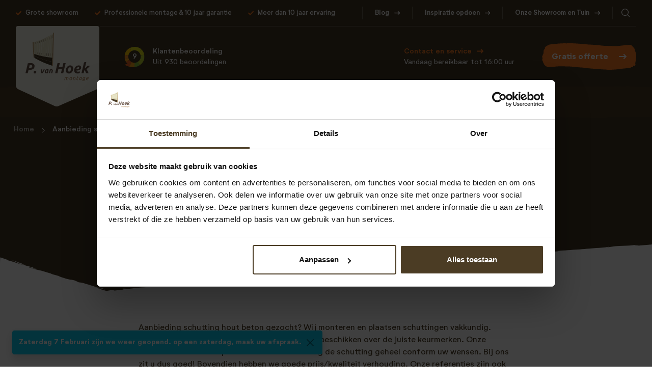

--- FILE ---
content_type: text/html; charset=UTF-8
request_url: https://www.pvanhoekmontage.nl/aanbieding-schutting-hout-beton/
body_size: 8598
content:
<!DOCTYPE html>
<html lang="nl-NL">

<head>
    <meta http-equiv="x-ua-compatible" content="ie=edge">
    <meta charset="UTF-8">
    <meta name="author" content="Spits">
    <meta name="format-detection" content="telephone=no">
    <meta name="viewport" content="width=device-width, initial-scale=1, shrink-to-fit=no, maximum-scale=1, viewport-fit=cover">
    <meta name="facebook-domain-verification" content="jwkvsgdy61190jskusbzw4qw8b9w36"/>
    <link rel="apple-touch-icon" sizes="180x180" href="https://www.pvanhoekmontage.nl/wp-content/themes/p-van-hoek-montage/favicon/apple-touch-icon.png">
    <link rel="icon" type="image/png" sizes="32x32" href="https://www.pvanhoekmontage.nl/wp-content/themes/p-van-hoek-montage/favicon/favicon-32x32.png">
    <link rel="icon" type="image/png" sizes="16x16" href="https://www.pvanhoekmontage.nl/wp-content/themes/p-van-hoek-montage/favicon/favicon-16x16.png">
    <link rel="manifest" href="https://www.pvanhoekmontage.nl/wp-content/themes/p-van-hoek-montage/favicon/site.webmanifest">
    <link rel="mask-icon" href="https://www.pvanhoekmontage.nl/wp-content/themes/p-van-hoek-montage/favicon/safari-pinned-tab.svg" color="#FC7C25">
    <meta name="theme-color" content="#FC7C25">
    <meta name="msapplication-TileColor" content="#FC7C25">
    <meta name="msapplication-config" content="https://www.pvanhoekmontage.nl/wp-content/themes/p-van-hoek-montage/favicon/browserconfig.xml">
    <link rel="pingback" href="https://www.pvanhoekmontage.nl/xmlrpc.php">

	
	<meta name='robots' content='index, follow, max-image-preview:large, max-snippet:-1, max-video-preview:-1' />

	<!-- This site is optimized with the Yoast SEO plugin v26.8 - https://yoast.com/product/yoast-seo-wordpress/ -->
	<title>Aanbieding schutting hout beton - P. van Hoek Montage</title>
	<link rel="canonical" href="https://www.pvanhoekmontage.nl/aanbieding-schutting-hout-beton/" />
	<meta property="og:locale" content="nl_NL" />
	<meta property="og:type" content="article" />
	<meta property="og:title" content="Aanbieding schutting hout beton - P. van Hoek Montage" />
	<meta property="og:description" content="Aanbieding schutting hout beton gezocht? Wij monteren en plaatsen schuttingen vakkundig. voordelig en snel. Wij geven 10 jaar garantie en beschikken over de juiste keurmerken. Onze ervaren medewerkers plaatsen snel en vakkundig de schutting geheel conform uw wensen. Bij ons zit u dus goed! Bovendien hebben we goede prijs/kwaliteit verhouding. Onze referenties zijn ook zeer [&hellip;]" />
	<meta property="og:url" content="https://www.pvanhoekmontage.nl/aanbieding-schutting-hout-beton/" />
	<meta property="og:site_name" content="P. van Hoek Montage" />
	<meta name="twitter:card" content="summary_large_image" />
	<script type="application/ld+json" class="yoast-schema-graph">{"@context":"https://schema.org","@graph":[{"@type":"WebPage","@id":"https://www.pvanhoekmontage.nl/aanbieding-schutting-hout-beton/","url":"https://www.pvanhoekmontage.nl/aanbieding-schutting-hout-beton/","name":"Aanbieding schutting hout beton - P. van Hoek Montage","isPartOf":{"@id":"https://www.pvanhoekmontage.nl/#website"},"datePublished":"2019-12-11T15:21:01+00:00","breadcrumb":{"@id":"https://www.pvanhoekmontage.nl/aanbieding-schutting-hout-beton/#breadcrumb"},"inLanguage":"nl-NL","potentialAction":[{"@type":"ReadAction","target":["https://www.pvanhoekmontage.nl/aanbieding-schutting-hout-beton/"]}]},{"@type":"BreadcrumbList","@id":"https://www.pvanhoekmontage.nl/aanbieding-schutting-hout-beton/#breadcrumb","itemListElement":[{"@type":"ListItem","position":1,"name":"Home","item":"https://www.pvanhoekmontage.nl/"},{"@type":"ListItem","position":2,"name":"Aanbieding schutting hout beton"}]},{"@type":"WebSite","@id":"https://www.pvanhoekmontage.nl/#website","url":"https://www.pvanhoekmontage.nl/","name":"P. van Hoek Montage","description":"Professionele montage en scherpe prijzen","potentialAction":[{"@type":"SearchAction","target":{"@type":"EntryPoint","urlTemplate":"https://www.pvanhoekmontage.nl/?s={search_term_string}"},"query-input":{"@type":"PropertyValueSpecification","valueRequired":true,"valueName":"search_term_string"}}],"inLanguage":"nl-NL"}]}</script>
	<!-- / Yoast SEO plugin. -->


<link rel='dns-prefetch' href='//maps.googleapis.com' />
<link rel="alternate" type="application/rss+xml" title="P. van Hoek Montage &raquo; Aanbieding schutting hout beton reacties feed" href="https://www.pvanhoekmontage.nl/aanbieding-schutting-hout-beton/feed/" />
<link rel="alternate" title="oEmbed (JSON)" type="application/json+oembed" href="https://www.pvanhoekmontage.nl/wp-json/oembed/1.0/embed?url=https%3A%2F%2Fwww.pvanhoekmontage.nl%2Faanbieding-schutting-hout-beton%2F" />
<link rel="alternate" title="oEmbed (XML)" type="text/xml+oembed" href="https://www.pvanhoekmontage.nl/wp-json/oembed/1.0/embed?url=https%3A%2F%2Fwww.pvanhoekmontage.nl%2Faanbieding-schutting-hout-beton%2F&#038;format=xml" />
<style id='wp-img-auto-sizes-contain-inline-css'>
img:is([sizes=auto i],[sizes^="auto," i]){contain-intrinsic-size:3000px 1500px}
/*# sourceURL=wp-img-auto-sizes-contain-inline-css */
</style>

<link rel='stylesheet' id='icons_css-css' href='https://www.pvanhoekmontage.nl/wp-content/plugins/kiyoh-importer/css/icons.css?ver=1.0.0' media='all' />
<link rel='stylesheet' id='style_css-css' href='https://www.pvanhoekmontage.nl/wp-content/plugins/kiyoh-importer/css/style.css?ver=1.0.0' media='all' />
<link rel='stylesheet' id='style-css' href='https://www.pvanhoekmontage.nl/wp-content/themes/p-van-hoek-montage/style.css?ver=1765366904' media='all' />
<script src="https://maps.googleapis.com/maps/api/js?key=AIzaSyAyq_D0GcUlu5b1Qf-IFH_jiZFPHkt7ut0&amp;ver=6.9" id="google-maps-script-js"></script>
<script src="https://www.pvanhoekmontage.nl/wp-includes/js/jquery/jquery.min.js?ver=3.7.1" id="jquery-core-js"></script>
<script src="https://www.pvanhoekmontage.nl/wp-includes/js/jquery/jquery-migrate.min.js?ver=3.4.1" id="jquery-migrate-js"></script>
<script src="https://www.pvanhoekmontage.nl/wp-content/themes/p-van-hoek-montage/js/vendors/js-cookie.min.js?ver=6.9" id="js-cookie-script-js"></script>
<script src="https://www.pvanhoekmontage.nl/wp-content/themes/p-van-hoek-montage/js/vendors/flickity.js?ver=6.9" id="flickity-slider-script-js"></script>
<script src="https://www.pvanhoekmontage.nl/wp-content/themes/p-van-hoek-montage/js/vendors/bootstrap.bundle.min.js?ver=6.9" id="bootstrap-script-js"></script>
<script src="https://www.pvanhoekmontage.nl/wp-content/themes/p-van-hoek-montage/js/vendors/jquery.fancybox.min.js?ver=6.9" id="fancybox-script-js"></script>
<link rel="https://api.w.org/" href="https://www.pvanhoekmontage.nl/wp-json/" /><link rel="alternate" title="JSON" type="application/json" href="https://www.pvanhoekmontage.nl/wp-json/wp/v2/pages/1244" /><link rel="EditURI" type="application/rsd+xml" title="RSD" href="https://www.pvanhoekmontage.nl/xmlrpc.php?rsd" />

<link rel='shortlink' href='https://www.pvanhoekmontage.nl/?p=1244' />
	<!-- Google Tag Manager -->
	<script>(function(w,d,s,l,i){w[l]=w[l]||[];w[l].push({'gtm.start':
	new Date().getTime(),event:'gtm.js'});var f=d.getElementsByTagName(s)[0],
	j=d.createElement(s),dl=l!='dataLayer'?'&l='+l:'';j.async=true;j.src=
	'https://www.googletagmanager.com/gtm.js?id='+i+dl;f.parentNode.insertBefore(j,f);
	})(window,document,'script','dataLayer','GTM-5JCDZHD');</script>
	<!-- End Google Tag Manager -->
<style id='global-styles-inline-css'>
:root{--wp--preset--aspect-ratio--square: 1;--wp--preset--aspect-ratio--4-3: 4/3;--wp--preset--aspect-ratio--3-4: 3/4;--wp--preset--aspect-ratio--3-2: 3/2;--wp--preset--aspect-ratio--2-3: 2/3;--wp--preset--aspect-ratio--16-9: 16/9;--wp--preset--aspect-ratio--9-16: 9/16;--wp--preset--color--black: #000000;--wp--preset--color--cyan-bluish-gray: #abb8c3;--wp--preset--color--white: #ffffff;--wp--preset--color--pale-pink: #f78da7;--wp--preset--color--vivid-red: #cf2e2e;--wp--preset--color--luminous-vivid-orange: #ff6900;--wp--preset--color--luminous-vivid-amber: #fcb900;--wp--preset--color--light-green-cyan: #7bdcb5;--wp--preset--color--vivid-green-cyan: #00d084;--wp--preset--color--pale-cyan-blue: #8ed1fc;--wp--preset--color--vivid-cyan-blue: #0693e3;--wp--preset--color--vivid-purple: #9b51e0;--wp--preset--gradient--vivid-cyan-blue-to-vivid-purple: linear-gradient(135deg,rgb(6,147,227) 0%,rgb(155,81,224) 100%);--wp--preset--gradient--light-green-cyan-to-vivid-green-cyan: linear-gradient(135deg,rgb(122,220,180) 0%,rgb(0,208,130) 100%);--wp--preset--gradient--luminous-vivid-amber-to-luminous-vivid-orange: linear-gradient(135deg,rgb(252,185,0) 0%,rgb(255,105,0) 100%);--wp--preset--gradient--luminous-vivid-orange-to-vivid-red: linear-gradient(135deg,rgb(255,105,0) 0%,rgb(207,46,46) 100%);--wp--preset--gradient--very-light-gray-to-cyan-bluish-gray: linear-gradient(135deg,rgb(238,238,238) 0%,rgb(169,184,195) 100%);--wp--preset--gradient--cool-to-warm-spectrum: linear-gradient(135deg,rgb(74,234,220) 0%,rgb(151,120,209) 20%,rgb(207,42,186) 40%,rgb(238,44,130) 60%,rgb(251,105,98) 80%,rgb(254,248,76) 100%);--wp--preset--gradient--blush-light-purple: linear-gradient(135deg,rgb(255,206,236) 0%,rgb(152,150,240) 100%);--wp--preset--gradient--blush-bordeaux: linear-gradient(135deg,rgb(254,205,165) 0%,rgb(254,45,45) 50%,rgb(107,0,62) 100%);--wp--preset--gradient--luminous-dusk: linear-gradient(135deg,rgb(255,203,112) 0%,rgb(199,81,192) 50%,rgb(65,88,208) 100%);--wp--preset--gradient--pale-ocean: linear-gradient(135deg,rgb(255,245,203) 0%,rgb(182,227,212) 50%,rgb(51,167,181) 100%);--wp--preset--gradient--electric-grass: linear-gradient(135deg,rgb(202,248,128) 0%,rgb(113,206,126) 100%);--wp--preset--gradient--midnight: linear-gradient(135deg,rgb(2,3,129) 0%,rgb(40,116,252) 100%);--wp--preset--font-size--small: 13px;--wp--preset--font-size--medium: 20px;--wp--preset--font-size--large: 36px;--wp--preset--font-size--x-large: 42px;--wp--preset--spacing--20: 0.44rem;--wp--preset--spacing--30: 0.67rem;--wp--preset--spacing--40: 1rem;--wp--preset--spacing--50: 1.5rem;--wp--preset--spacing--60: 2.25rem;--wp--preset--spacing--70: 3.38rem;--wp--preset--spacing--80: 5.06rem;--wp--preset--shadow--natural: 6px 6px 9px rgba(0, 0, 0, 0.2);--wp--preset--shadow--deep: 12px 12px 50px rgba(0, 0, 0, 0.4);--wp--preset--shadow--sharp: 6px 6px 0px rgba(0, 0, 0, 0.2);--wp--preset--shadow--outlined: 6px 6px 0px -3px rgb(255, 255, 255), 6px 6px rgb(0, 0, 0);--wp--preset--shadow--crisp: 6px 6px 0px rgb(0, 0, 0);}:where(.is-layout-flex){gap: 0.5em;}:where(.is-layout-grid){gap: 0.5em;}body .is-layout-flex{display: flex;}.is-layout-flex{flex-wrap: wrap;align-items: center;}.is-layout-flex > :is(*, div){margin: 0;}body .is-layout-grid{display: grid;}.is-layout-grid > :is(*, div){margin: 0;}:where(.wp-block-columns.is-layout-flex){gap: 2em;}:where(.wp-block-columns.is-layout-grid){gap: 2em;}:where(.wp-block-post-template.is-layout-flex){gap: 1.25em;}:where(.wp-block-post-template.is-layout-grid){gap: 1.25em;}.has-black-color{color: var(--wp--preset--color--black) !important;}.has-cyan-bluish-gray-color{color: var(--wp--preset--color--cyan-bluish-gray) !important;}.has-white-color{color: var(--wp--preset--color--white) !important;}.has-pale-pink-color{color: var(--wp--preset--color--pale-pink) !important;}.has-vivid-red-color{color: var(--wp--preset--color--vivid-red) !important;}.has-luminous-vivid-orange-color{color: var(--wp--preset--color--luminous-vivid-orange) !important;}.has-luminous-vivid-amber-color{color: var(--wp--preset--color--luminous-vivid-amber) !important;}.has-light-green-cyan-color{color: var(--wp--preset--color--light-green-cyan) !important;}.has-vivid-green-cyan-color{color: var(--wp--preset--color--vivid-green-cyan) !important;}.has-pale-cyan-blue-color{color: var(--wp--preset--color--pale-cyan-blue) !important;}.has-vivid-cyan-blue-color{color: var(--wp--preset--color--vivid-cyan-blue) !important;}.has-vivid-purple-color{color: var(--wp--preset--color--vivid-purple) !important;}.has-black-background-color{background-color: var(--wp--preset--color--black) !important;}.has-cyan-bluish-gray-background-color{background-color: var(--wp--preset--color--cyan-bluish-gray) !important;}.has-white-background-color{background-color: var(--wp--preset--color--white) !important;}.has-pale-pink-background-color{background-color: var(--wp--preset--color--pale-pink) !important;}.has-vivid-red-background-color{background-color: var(--wp--preset--color--vivid-red) !important;}.has-luminous-vivid-orange-background-color{background-color: var(--wp--preset--color--luminous-vivid-orange) !important;}.has-luminous-vivid-amber-background-color{background-color: var(--wp--preset--color--luminous-vivid-amber) !important;}.has-light-green-cyan-background-color{background-color: var(--wp--preset--color--light-green-cyan) !important;}.has-vivid-green-cyan-background-color{background-color: var(--wp--preset--color--vivid-green-cyan) !important;}.has-pale-cyan-blue-background-color{background-color: var(--wp--preset--color--pale-cyan-blue) !important;}.has-vivid-cyan-blue-background-color{background-color: var(--wp--preset--color--vivid-cyan-blue) !important;}.has-vivid-purple-background-color{background-color: var(--wp--preset--color--vivid-purple) !important;}.has-black-border-color{border-color: var(--wp--preset--color--black) !important;}.has-cyan-bluish-gray-border-color{border-color: var(--wp--preset--color--cyan-bluish-gray) !important;}.has-white-border-color{border-color: var(--wp--preset--color--white) !important;}.has-pale-pink-border-color{border-color: var(--wp--preset--color--pale-pink) !important;}.has-vivid-red-border-color{border-color: var(--wp--preset--color--vivid-red) !important;}.has-luminous-vivid-orange-border-color{border-color: var(--wp--preset--color--luminous-vivid-orange) !important;}.has-luminous-vivid-amber-border-color{border-color: var(--wp--preset--color--luminous-vivid-amber) !important;}.has-light-green-cyan-border-color{border-color: var(--wp--preset--color--light-green-cyan) !important;}.has-vivid-green-cyan-border-color{border-color: var(--wp--preset--color--vivid-green-cyan) !important;}.has-pale-cyan-blue-border-color{border-color: var(--wp--preset--color--pale-cyan-blue) !important;}.has-vivid-cyan-blue-border-color{border-color: var(--wp--preset--color--vivid-cyan-blue) !important;}.has-vivid-purple-border-color{border-color: var(--wp--preset--color--vivid-purple) !important;}.has-vivid-cyan-blue-to-vivid-purple-gradient-background{background: var(--wp--preset--gradient--vivid-cyan-blue-to-vivid-purple) !important;}.has-light-green-cyan-to-vivid-green-cyan-gradient-background{background: var(--wp--preset--gradient--light-green-cyan-to-vivid-green-cyan) !important;}.has-luminous-vivid-amber-to-luminous-vivid-orange-gradient-background{background: var(--wp--preset--gradient--luminous-vivid-amber-to-luminous-vivid-orange) !important;}.has-luminous-vivid-orange-to-vivid-red-gradient-background{background: var(--wp--preset--gradient--luminous-vivid-orange-to-vivid-red) !important;}.has-very-light-gray-to-cyan-bluish-gray-gradient-background{background: var(--wp--preset--gradient--very-light-gray-to-cyan-bluish-gray) !important;}.has-cool-to-warm-spectrum-gradient-background{background: var(--wp--preset--gradient--cool-to-warm-spectrum) !important;}.has-blush-light-purple-gradient-background{background: var(--wp--preset--gradient--blush-light-purple) !important;}.has-blush-bordeaux-gradient-background{background: var(--wp--preset--gradient--blush-bordeaux) !important;}.has-luminous-dusk-gradient-background{background: var(--wp--preset--gradient--luminous-dusk) !important;}.has-pale-ocean-gradient-background{background: var(--wp--preset--gradient--pale-ocean) !important;}.has-electric-grass-gradient-background{background: var(--wp--preset--gradient--electric-grass) !important;}.has-midnight-gradient-background{background: var(--wp--preset--gradient--midnight) !important;}.has-small-font-size{font-size: var(--wp--preset--font-size--small) !important;}.has-medium-font-size{font-size: var(--wp--preset--font-size--medium) !important;}.has-large-font-size{font-size: var(--wp--preset--font-size--large) !important;}.has-x-large-font-size{font-size: var(--wp--preset--font-size--x-large) !important;}
/*# sourceURL=global-styles-inline-css */
</style>
</head>

<body class="wp-singular page-template-default page page-id-1244 wp-theme-p-van-hoek-montage">
	<!-- Google Tag Manager (noscript) -->
	<noscript><iframe src="https://www.googletagmanager.com/ns.html?id=GTM-5JCDZHD"
	height="0" width="0" style="display:none;visibility:hidden"></iframe></noscript>
	<!-- End Google Tag Manager (noscript) -->

<div class="full-screen-menu px-5">
    <nav>
        <div class="product-menu d-flex flex-column align-items-center mb-4">
            <a href="https://www.pvanhoekmontage.nl/schuttingen/" class="text-white px-3 py-2 mb-2 fw-semi-bold">Schuttingen</a>
			            <a href="https://www.pvanhoekmontage.nl/douglas-overkappingen/" class="text-white px-3 py-2 mb-2 fw-semi-bold">Douglas overkappingen</a>
            <a href="https://www.pvanhoekmontage.nl/glazen-schuifwanden/" class="text-white px-3 py-2 mb-2 fw-semi-bold">Glazen schuifwanden</a>
            <a href="https://www.pvanhoekmontage.nl/composiet-schuttingen/" class="text-white px-3 py-2 mb-4 fw-semi-bold">Composiet schuttingen</a>
        </div>
		<div class="menu-hoofdmenu-container"><ul id="menu-hoofdmenu" class="menu list-unstyled d-flex flex-column align-items-center mb-5"><li id="menu-item-29486" class="menu-item menu-item-type-post_type menu-item-object-page menu-item-29486"><a href="https://www.pvanhoekmontage.nl/blog/">Blog</a></li>
<li id="menu-item-379" class="menu-item menu-item-type-post_type_archive menu-item-object-inspiration menu-item-379"><a href="https://www.pvanhoekmontage.nl/inspiratie/">Inspiratie opdoen</a></li>
<li id="menu-item-24" class="menu-item menu-item-type-post_type menu-item-object-page menu-item-24"><a href="https://www.pvanhoekmontage.nl/showtuin/">Onze Showroom en Tuin</a></li>
<li id="menu-item-312" class="d-flex d-md-none menu-item menu-item-type-post_type menu-item-object-page menu-item-312"><a href="https://www.pvanhoekmontage.nl/contact/">Contact en service</a></li>
</ul></div>        <a href="https://www.pvanhoekmontage.nl/gratis-offerte/" class="btn btn-primary"><span>Gratis offerte</span></a>
    </nav>
</div>

<header>
    <div class="container px-0 px-md-3">
        <nav class="navbar navbar-expand-lg navbar-light flex-wrap p-0">
            <div class="header-top d-flex justify-content-center align-items-center justify-content-md-end justify-content-lg-between w-100 py-3 py-md-2">

				                    <div class="usps flex-fill">
                        <ul class="usps-loop list-unstyled mb-0">
							
                                <li class="usp d-flex align-items-center text-nowrap">
                                    <i class="fas fa-check fa-sm text-primary me-2"></i><span class="fw-medium text-white">Grote showroom</span>
                                </li>

							
                                <li class="usp d-flex align-items-center text-nowrap">
                                    <i class="fas fa-check fa-sm text-primary me-2"></i><span class="fw-medium text-white">Professionele montage & 10 jaar garantie</span>
                                </li>

							
                                <li class="usp d-flex align-items-center text-nowrap">
                                    <i class="fas fa-check fa-sm text-primary me-2"></i><span class="fw-medium text-white">Meer dan 10 jaar ervaring</span>
                                </li>

							                        </ul>
                    </div>
				
                <div class="d-flex align-items-center">
					<div class="menu-hoofdmenu-container"><ul id="menu-hoofdmenu-1" class="menu list-unstyled d-none d-md-flex flex-shrink-0 mb-0 ms-auto"><li class="menu-item menu-item-type-post_type menu-item-object-page menu-item-29486"><a href="https://www.pvanhoekmontage.nl/blog/">Blog</a></li>
<li class="menu-item menu-item-type-post_type_archive menu-item-object-inspiration menu-item-379"><a href="https://www.pvanhoekmontage.nl/inspiratie/">Inspiratie opdoen</a></li>
<li class="menu-item menu-item-type-post_type menu-item-object-page menu-item-24"><a href="https://www.pvanhoekmontage.nl/showtuin/">Onze Showroom en Tuin</a></li>
<li class="d-flex d-md-none menu-item menu-item-type-post_type menu-item-object-page menu-item-312"><a href="https://www.pvanhoekmontage.nl/contact/">Contact en service</a></li>
</ul></div>
                    <button class="btn btn-link text-white d-none d-md-inline-flex align-items-center ps-3" type="button" data-bs-toggle="offcanvas" data-bs-target="#SearchOffCanvas" aria-controls="SearchOffCanvas">
                        <i class="svg-icon__search"></i>
                    </button>
                </div>
            </div>
            <div class="header-middle d-flex w-100 ps-3 ps-md-0">
                <a class="navbar-brand mt-n3 mt-md-0 me-0" href="https://www.pvanhoekmontage.nl">
					                        <img src="https://www.pvanhoekmontage.nl/wp-content/themes/p-van-hoek-montage/images/logo/logo-default.svg" alt="P. van Hoek Montage B.V.">
					
                </a>
                <div class="d-flex justify-content-between align-items-center flex-grow-1 next-to-navbar-brand py-3 py-md-0 ps-0 ps-md-4 ps-lg-5 pe-3 pe-md-0">
                    <a href="https://www.pvanhoekmontage.nl/beoordelingen/" class="klantenvertellen-widget d-flex align-items-center px-3 px-md-0">
                        <div class="d-flex justify-content-center align-items-center me-2 me-sm-3">
                            <img src="https://www.pvanhoekmontage.nl/wp-content/themes/p-van-hoek-montage/images/klantenvertellen.svg" alt="Klantenvertellen">
                            <span class="number position-absolute text-white fw-medium">9</span>
                        </div>
                        <div>
                            <p class="fw-medium text-white d-none d-md-block mb-n1 mb-sm-0">Klantenbeoordeling</p>
                            <span class="text-white d-none d-md-block">Uit 930 beoordelingen</span>
                            <p class="d-md-none d-block h5 text-white fw-bold mb-0">930 Reviews</p>
                        </div>
                    </a>
                    <div class="d-flex d-md-none align-items-center">
                        <button class="btn btn-link text-white d-md-none d-inline-flex align-items-center px-3" type="button" data-bs-toggle="offcanvas" data-bs-target="#SearchOffCanvas" aria-controls="SearchOffCanvas">
                            <i class="svg-icon__search"></i>
                        </button>
                        <div class="hamburger d-flex d-md-none">
                            <div></div>
                            <div></div>
                            <div></div>
                        </div>
                    </div>
                    <div class="d-none d-md-flex align-items-center">
						<button class="contact-dropdown d-none d-md-block me-0 me-lg-5 text-start ">
    <span class="fw-semi-bold arrow-right-primary text-primary">Contact en service</span>
    <span class="text-white d-block opening-hours-today"></span>

    <div class="dropdown bg-white rounded p-3">
        <div class="d-flex">
            <a href="tel:077-  206 5000" class="bg-lightgrey p-3 rounded-sm d-flex flex-column justify-content-center align-items-center flex-shrink-0 arrow-right-dark me-3">
                <i class="icon-mobile svg-icon mb-2"></i>
                <span class="small text-dark text-center d-block">
                    <span class="fw-bold">Bel ons</span><br>
                    077-  206 5000                </span>
            </a>
            <a href="" target="_blank" class="bg-lightgrey p-3 rounded-sm d-flex flex-column justify-content-center align-items-center flex-shrink-0 arrow-right-dark">
                <i class="icon-whatsapp svg-icon mb-2"></i>
                <span class="small text-dark text-center d-block">
                    <span class="fw-bold">WhatsApp</span><br>
                    Stuur een berichtje
                </span>
            </a>
        </div>
        <a href="https://www.pvanhoekmontage.nl/contact/" class="mt-3 btn btn-secondary btn-sm text-white arrow-right-white">Contact en veelgestelde vragen</a>
    </div>
</button>                        <a href="https://www.pvanhoekmontage.nl/gratis-offerte/" class="btn btn-primary d-none d-lg-inline-block"><span>Gratis offerte</span></a>
                    </div>
                </div>
            </div>
        </nav>

    </div>
    <div class="header-bottom bg-dark d-none d-md-block">
        <div class="container">
            <div class="d-flex flex-wrap justify-content-end justify-content-lg-center ps-5 ps-md-0 ms-5 ms-lg-0">
                <a href="https://www.pvanhoekmontage.nl/schuttingen/" class="text-white px-3 px-md-4 py-2 py-md-3 fw-semi-bold text-nowrap">Schuttingen</a>
                <a href="https://www.pvanhoekmontage.nl/douglas-overkappingen/" class="text-white px-3 px-md-4 py-2 py-md-3 fw-semi-bold text-nowrap">Douglas overkappingen</a>
				                <a href="https://www.pvanhoekmontage.nl/glazen-schuifwanden/" class="text-white px-3 px-md-4 py-2 py-md-3 fw-semi-bold text-nowrap">Glazen schuifwanden</a>
                <a href="https://www.pvanhoekmontage.nl/composiet-schuttingen/" class="text-white px-3 px-3 px-md-4 py-2 py-md-3 fw-semi-bold text-nowrap d-none d-lg-inline-block">Composiet schuttingen</a>
            </div>
        </div>
    </div>
	        <div class="container d-none d-lg-block">
			<div id="breadcrumbs" class="d-flex justify-content-start pt-3 small"><span><span><a href="https://www.pvanhoekmontage.nl/">Home</a></span> <svg version="1.1" id="Laag_1" xmlns="http://www.w3.org/2000/svg" xmlns:xlink="http://www.w3.org/1999/xlink" x="0px" y="0px"width="6.1px" height="9.7px" viewBox="0 0 6.1 9.7" style="enable-background:new 0 0 6.1 9.7;" xml:space="preserve"><style type="text/css">.st0{fill:#FFFFFF;}</style><polygon class="st0" points="0.7,9.7 0,9 4.6,4.9 0,0.7 0.7,0 6.1,4.9 "/></svg> <span class="breadcrumb_last" aria-current="page">Aanbieding schutting hout beton</span></span></div>        </div>
	</header>

    <div class="fixed-header">

		            <div class="header-middle py-2 py-md-0">
                <nav class="navbar navbar-expand-lg navbar-light flex-wrap p-0">
                    <div class="container d-flex justify-content-between align-items-center px-3 px-md-0 py-0">
                        <a class="navbar-brand mt-n2 mt-md-0" href="https://www.pvanhoekmontage.nl">
                            <img src="https://www.pvanhoekmontage.nl/wp-content/themes/p-van-hoek-montage/images/logo-small.svg" class="w-100" alt="P. van Hoek Montage B.V.">
                        </a>
                        <div class="d-flex justify-content-end justify-content-md-between align-items-center flex-grow-1 next-to-navbar-brand py-3">
                            <div></div>

                            <div class="d-none d-xl-flex justify-content-end justify-content-md-center">
                                <a href="https://www.pvanhoekmontage.nl/schuttingen/" class="text-white px-3 px-md-4 py-2 py-md-3 fw-semi-bold text-nowrap">Schuttingen</a>
                                <a href="https://www.pvanhoekmontage.nl/douglas-overkappingen/" class="text-white px-3 py-2 py-md-3 fw-semi-bold text-nowrap">Douglas overkappingen</a>
								                                <a href="https://www.pvanhoekmontage.nl/glazen-schuifwanden/" class="text-white px-3 py-2 py-md-3 fw-semi-bold text-nowrap">Glazen schuifwanden</a>
                                <a href="https://www.pvanhoekmontage.nl/composiet-schuttingen/" class="text-white px-3 py-2 py-md-3 fw-semi-bold text-nowrap d-none d-lg-inline-block">Composiet schuttingen</a>
                            </div>

                            <div class="hamburger d-flex d-md-none">
                                <div></div>
                                <div></div>
                                <div></div>
                            </div>
                            <div class="d-none d-md-flex align-items-center">
								<button class="contact-dropdown d-none d-md-block me-0 me-lg-5 text-start ">
    <span class="fw-semi-bold arrow-right-primary text-primary">Contact en service</span>
    <span class="text-white d-block opening-hours-today"></span>

    <div class="dropdown bg-white rounded p-3">
        <div class="d-flex">
            <a href="tel:077-  206 5000" class="bg-lightgrey p-3 rounded-sm d-flex flex-column justify-content-center align-items-center flex-shrink-0 arrow-right-dark me-3">
                <i class="icon-mobile svg-icon mb-2"></i>
                <span class="small text-dark text-center d-block">
                    <span class="fw-bold">Bel ons</span><br>
                    077-  206 5000                </span>
            </a>
            <a href="" target="_blank" class="bg-lightgrey p-3 rounded-sm d-flex flex-column justify-content-center align-items-center flex-shrink-0 arrow-right-dark">
                <i class="icon-whatsapp svg-icon mb-2"></i>
                <span class="small text-dark text-center d-block">
                    <span class="fw-bold">WhatsApp</span><br>
                    Stuur een berichtje
                </span>
            </a>
        </div>
        <a href="https://www.pvanhoekmontage.nl/contact/" class="mt-3 btn btn-secondary btn-sm text-white arrow-right-white">Contact en veelgestelde vragen</a>
    </div>
</button>                            </div>
                        </div>
                    </div>
                </nav>
            </div>
		    </div>


<div class="offcanvas offcanvas-end" data-bs-backdrop="static" tabindex="-1" id="SearchOffCanvas">
    <div class="offcanvas-header align-items-center">
        <h5 class="offcanvas-title mb-0">Zoeken</h5>
        <button type="button" class="btn-close" data-bs-dismiss="offcanvas" aria-label="Close"></button>
    </div>
    <div class="offcanvas-body">
        <div>
            <form id="searchForm" action="/" role="search" method="get">
                <div class="form-group d-flex">
                    <input type="search" class="form-control pe-0" name="s" placeholder="Zoeken">
                    <button class="btn btn-link">
                        <i class="svg-icon__search"></i>
                    </button>
                </div>

                <div class="dropdown-menu w-100 border-0">
                    <div class="preloader">
                        <div class="spinner-border" role="status">
                            <span class="visually-hidden">Loading...</span>
                        </div>
                    </div>
                </div>
            </form>
        </div>
    </div>
</div>


<main>

    <section class="row-type-intro">
        <div class="container position-relative">
            <div class="row justify-content-center">
                <div class="col-lg-8">
                    <h1 class="text-center text-white mb-4">Aanbieding schutting hout beton</h1>
                </div>
                <div class="col-lg-6">
                                    </div>
            </div>
        </div>
    </section>

    <section class="row-type-text overflow-hidden py-5">
        <div class="container">
            <div class="row justify-content-center">
                <div class="col-lg-8">
                    <p>Aanbieding schutting hout beton gezocht?  Wij monteren en plaatsen schuttingen vakkundig. voordelig en snel. Wij geven 10 jaar garantie en beschikken over de juiste keurmerken. Onze ervaren medewerkers plaatsen snel en vakkundig de schutting geheel conform uw wensen. Bij ons zit u dus goed! Bovendien hebben we goede prijs/kwaliteit verhouding. Onze referenties zijn ook zeer goed. Meer weten? Neem vrijblijvend met ons contact op. We zijn te bereiken op 077-  206 5000 of via <strong><a href="mailto:info@pvanhoekmontage.nl">info@pvanhoekmontage.nl </a></strong> Ook kunt u direct een <a href="https://www.pvanhoekmontage.nl/offerte/"><strong><u>offerte schutting plaatsen</u></strong></a> aanvragen. U krijgt dan snel bericht van ons.</p>
                </div>
            </div>
        </div>
    </section>

</main>


<footer class="bg-light">
    <div class="footer-top">
        <div class="container position-relative">
            <div class="row justify-content-lg-between">
                <div class="col-6 col-lg-auto order-1">
                    <img src="https://www.pvanhoekmontage.nl/wp-content/themes/p-van-hoek-montage/images/employee.png" class="employee" alt="P. van Hoek monteur">
                </div>
                <div class="col-lg-8 order-3 order-lg-2 pt-5 pt-lg-4 pb-lg-0 pb-sm-5 ps-xl-5">
                    <div class="row">
                                                    <div class="col-md-6 mb-4">
                                <a href="mailto:info@pvanhoekmontage.nl" class="d-flex text-dark">
                                    <i class="icon-mail svg-icon me-3"></i>
                                    <div>
                                        <span class="fw-bold">Stuur een mail</span><br>
                                        <span class="arrow-right-dark">info@pvanhoekmontage.nl</span>
                                    </div>
                                </a>
                            </div>
                                                                            <div class="col-md-6 mb-4">
                                <a href="tel:077-  206 5000" class="d-flex text-dark">
                                    <i class="icon-mobile svg-icon me-3"></i>
                                    <div>
                                        <span class="fw-bold">Bel ons</span><br>
                                        <span class="arrow-right-dark">077-  206 5000</span>
                                    </div>
                                </a>
                            </div>
                                                                            <div class="col-md-6 mb-4">
                                <a href="https://www.facebook.com/pvanhoekmontage" target="_blank" class="d-flex text-dark">
                                    <i class="icon-facebook svg-icon me-3"></i>
                                    <div>
                                        <span class="fw-bold">Stel je vraag gemakkelijk</span><br>
                                        <span class="arrow-right-dark">op Facebook</span>
                                    </div>
                                </a>
                            </div>
                                                                    </div>
                </div>
                <div class="col-6 col-lg-auto px-0 order-2 order-lg-3">
                    <a href="https://www.pvanhoekmontage.nl/beoordelingen/" class="klantenvertellen-widget d-flex flex-column justify-content-center align-items-center text-center">
                        <div class="d-flex justify-content-center align-items-center mb-1">
                            <img src="https://www.pvanhoekmontage.nl/wp-content/themes/p-van-hoek-montage/images/klantenvertellen.svg" alt="Klantenvertellen">
                            <span class="number position-absolute text-dark fw-medium">9</span>
                        </div>
                        <div class="py-2">
                            <i class="fas fa-star text-warning me-1"></i><i class="fas fa-star text-warning me-1"></i><i class="fas fa-star text-warning me-1"></i><i class="fas fa-star text-warning me-1"></i><i class="fas fa-star-half-alt text-warning me-1"></i>                        </div>
                        <p class="small fw-medium text-dark">Klanten beoordelen <br>ons een: 9 uit de 930<br> beoordelingen</p>
                    </a>
                </div>
            </div>
        </div>
    </div>
    <div class="seo-menu pb-5">
        <div class="container pt-5">
            <div class="row justify-content-lg-between">
                <div class="col-md-3 col-lg-auto col-sm-6">
                    <h6 class="text-primary"><a href="https://www.pvanhoekmontage.nl/schuttingen/">Schuttingen</a></h6>
                    <div class="menu-footer-kolom-1-container"><ul id="menu-footer-kolom-1" class="menu list-unstyled mb-0"><li id="menu-item-26012" class="menu-item menu-item-type-post_type menu-item-object-fence menu-item-26012"><a href="https://www.pvanhoekmontage.nl/schuttingen/hout-beton-grenen/">Hout-beton schutting Grenen</a></li>
<li id="menu-item-26013" class="menu-item menu-item-type-post_type menu-item-object-fence menu-item-26013"><a href="https://www.pvanhoekmontage.nl/schuttingen/hout-beton-nobifix/">Hout-beton schutting Nobifix</a></li>
<li id="menu-item-26014" class="menu-item menu-item-type-post_type menu-item-object-fence menu-item-26014"><a href="https://www.pvanhoekmontage.nl/schuttingen/hout-beton-douglas/">Hout-beton schutting Douglas</a></li>
<li id="menu-item-26017" class="menu-item menu-item-type-post_type menu-item-object-fence menu-item-26017"><a href="https://www.pvanhoekmontage.nl/schuttingen/hout-beton-grenen-zwart/">Hout-beton schutting Grenen Zwart</a></li>
<li id="menu-item-26018" class="menu-item menu-item-type-post_type menu-item-object-fence menu-item-26018"><a href="https://www.pvanhoekmontage.nl/schuttingen/hout-beton-hardhout/">Hout-beton schutting Hardhout</a></li>
<li id="menu-item-26019" class="menu-item menu-item-type-post_type menu-item-object-fence menu-item-26019"><a href="https://www.pvanhoekmontage.nl/schuttingen/hout-beton-redwood/">Hout-beton schutting Redwood</a></li>
</ul></div>                </div>
                <div class="col-md-3 col-lg-auto col-sm-6">
                    <h6 class="text-primary"><a href="https://www.pvanhoekmontage.nl/douglas-overkappingen/">Overkappingen</a></h6>
                    <div class="menu-footer-kolom-2-container"><ul id="menu-footer-kolom-2" class="menu list-unstyled mb-0"><li id="menu-item-26020" class="menu-item menu-item-type-post_type menu-item-object-page menu-item-26020"><a href="https://www.pvanhoekmontage.nl/douglas-overkappingen/">Douglas Overkappingen</a></li>
</ul></div>                </div>
                <div class="col-md-3 col-lg-auto col-sm-6">
                    <h6 class="text-primary"><a href="https://www.pvanhoekmontage.nl/glazen-schuifwanden/">Glazen schuifwanden</a></h6>
                    <div class="menu-footer-kolom-3-container"><ul id="menu-footer-kolom-3" class="menu list-unstyled mb-0"><li id="menu-item-26022" class="menu-item menu-item-type-post_type menu-item-object-page menu-item-26022"><a href="https://www.pvanhoekmontage.nl/glazen-schuifwanden/">Glazen schuifwanden</a></li>
</ul></div>                </div>
                <div class="col-md-3 col-lg-auto col-sm-6">
                    <h6 class="text-primary"><a href="https://www.pvanhoekmontage.nl/contact/">Werkgebied</a></h6>
                    <div class="menu-footer-kolom-4-container"><ul id="menu-footer-kolom-4" class="menu list-unstyled mb-0"><li id="menu-item-546" class="menu-item menu-item-type-custom menu-item-object-custom menu-item-546"><a target="_blank" href="https://www.klantenvertellen.nl/add-review/1039700/p_van_hoek_montage?lang=nl">Laat een recensie achter</a></li>
<li id="menu-item-26023" class="menu-item menu-item-type-post_type menu-item-object-page menu-item-26023"><a href="https://www.pvanhoekmontage.nl/contact/">Contact en service</a></li>
<li id="menu-item-26026" class="menu-item menu-item-type-post_type menu-item-object-page menu-item-26026"><a href="https://www.pvanhoekmontage.nl/ons-bedrijf/">Ons bedrijf</a></li>
<li id="menu-item-26027" class="menu-item menu-item-type-post_type menu-item-object-page menu-item-26027"><a href="https://www.pvanhoekmontage.nl/showtuin/">Onze Showroom en Tuin</a></li>
<li id="menu-item-29471" class="menu-item menu-item-type-post_type menu-item-object-page menu-item-29471"><a href="https://www.pvanhoekmontage.nl/blog/">Blog</a></li>
</ul></div>                </div>
            </div>
        </div>
    </div>

    <div class="footer-bottom bg-dark py-2 text-white">
        <div class="container">
            <div class="row align-items-center">
                <div class="col-auto order-sm-1 order-2">
                    <span class="copyright fw-bold small">&copy; 2026 P. van Hoek Montage B.V.</span>
                </div>
                <div class="col-sm-auto order-sm-2 order-1">
                    <ul class="d-flex list-unstyled mb-0 small">
                                                    <li class="me-3"><a href="https://www.pvanhoekmontage.nl/privacybeleid/" >Privacyverklaring</a></li>
                                                <li class="me-3"><a href="https://www.pvanhoekmontage.nl/disclaimer/" >Disclaimer</a></li>
                    </ul>
                </div>
            </div>
        </div>
    </div>
</footer>


    <div id="announcement" class="alert alert-info text-white fw-bold alert-dismissible fade show text-start mb-0" data-hash="303f68d344ec849512854392c65b05f5" style="display: none;">
        Zaterdag 7 Februari zijn we weer geopend. op een zaterdag, maak uw afspraak.        <button type="button" class="btn-close" data-bs-dismiss="alert" aria-label="Close"></button>
    </div>

<script type="speculationrules">
{"prefetch":[{"source":"document","where":{"and":[{"href_matches":"/*"},{"not":{"href_matches":["/wp-*.php","/wp-admin/*","/wp-content/uploads/*","/wp-content/*","/wp-content/plugins/*","/wp-content/themes/p-van-hoek-montage/*","/*\\?(.+)"]}},{"not":{"selector_matches":"a[rel~=\"nofollow\"]"}},{"not":{"selector_matches":".no-prefetch, .no-prefetch a"}}]},"eagerness":"conservative"}]}
</script>
	<script type="application/ld+json">
    {
        "@context": "http:\/\/schema.org",
        "@type": "LocalBusiness",
        "name": "P. van Hoek Montage B.V.",
        "url": "https://www.pvanhoekmontage.nl",
        "image": "https://www.pvanhoekmontage.nl/wp-content/themes/p-van-hoek-montage/images/logo/logo-default.svg",
		"telephone": "077-  206 5000",
		"email": "info@pvanhoekmontage.nl",
        "address": {
            "@type": "PostalAddress",
            "streetAddress": "Tiendschuur 1",
            "postalCode": "5768 SB",
            "addressLocality": "Meijel",
            "addressCountry": "NL"
        },
        "aggregateRating": {
            "@type": "AggregateRating",
            "bestRating": 10,
            "ratingValue": 9.0,
            "reviewCount": 930        }
    }
	</script>
<script src="https://www.pvanhoekmontage.nl/wp-content/themes/p-van-hoek-montage/js/google-maps-init.js?v2&amp;ver=6.9" id="google-maps-init-script-js"></script>
<script src="https://www.pvanhoekmontage.nl/wp-content/themes/p-van-hoek-montage/js/cookie-preferences.js?ver=6.9" id="cookie-preferences-script-js"></script>
<script id="opening-hours-js-before">
var opening_hours = {"days":{"monday":{"closed":false,"opening_time":"09:00","closing_time":"16:00"},"tuesday":{"closed":false,"opening_time":"09:00","closing_time":"16:00"},"wednesday":{"closed":false,"opening_time":"09:00","closing_time":"16:00"},"thursday":{"closed":false,"opening_time":"09:00","closing_time":"16:00"},"friday":{"closed":false,"opening_time":"09:00","closing_time":"16:00"},"saturday":{"closed":false,"opening_time":"09:00","closing_time":"16:00"},"sunday":{"closed":true,"opening_time":"","closing_time":""}},"exceptions":"Op zaterdag zijn wij om de week open."};
//# sourceURL=opening-hours-js-before
</script>
<script src="https://www.pvanhoekmontage.nl/wp-content/themes/p-van-hoek-montage/js/opening-hours.js?ver=6.9" id="opening-hours-js"></script>
<script src="https://www.pvanhoekmontage.nl/wp-content/themes/p-van-hoek-montage/js/product-configurator.js?ver=6.9" id="configurator-hours-js"></script>
<script id="script-js-extra">
var ajax_props = {"ajax_url":"https://www.pvanhoekmontage.nl/wp-admin/admin-ajax.php","nonce":"5a15749f91"};
//# sourceURL=script-js-extra
</script>
<script src="https://www.pvanhoekmontage.nl/wp-content/themes/p-van-hoek-montage/js/functions.js?ver=1765366904" id="script-js"></script>

</body>

</html>

<!-- Page cached by LiteSpeed Cache 7.7 on 2026-01-29 14:02:36 -->

--- FILE ---
content_type: text/css
request_url: https://www.pvanhoekmontage.nl/wp-content/themes/p-van-hoek-montage/style.css?ver=1765366904
body_size: 66005
content:
@charset "UTF-8";
/*!
Theme Name: P. van Hoek Montage
Text Domain: p-van-hoek-montage
Theme URI: https://www.pvanhoekmontage.nl
Version: 1.0
Description: Maatwerk WordPress thema.
Author: Spits
Author URI: https://www.spits.online
*/
@import "https://fonts.googleapis.com/css2?family=Caveat:wght@600&display=swap";
@import "https://use.fontawesome.com/releases/v5.10.1/css/all.css";
@font-face {
  font-family: "Neutrif Studio";
  src: local("Neutrif Studio Medium"), local("Neutrif-Studio-Medium"), url("fonts/neutrif-studio-medium/NeutrifStudio-Medium.woff2") format("woff2"), url("fonts/neutrif-studio-medium/NeutrifStudio-Medium.woff") format("woff"), url("fonts/neutrif-studio-medium/NeutrifStudio-Medium.ttf") format("truetype");
  font-weight: 500;
  font-style: normal;
}
@font-face {
  font-family: "Neutrif Studio";
  src: local("Neutrif Studio SemiBold"), local("Neutrif-Studio-SemiBold"), url("fonts/neutrif-studio-semi-bold/NeutrifStudio-SemiBold.woff2") format("woff2"), url("fonts/neutrif-studio-semi-bold/NeutrifStudio-SemiBold.woff") format("woff"), url("fonts/neutrif-studio-semi-bold/NeutrifStudio-SemiBold.ttf") format("truetype");
  font-weight: 600;
  font-style: normal;
}
@font-face {
  font-family: "Neutrif Studio";
  src: local("Neutrif Studio Bold"), local("Neutrif-Studio-Bold"), url("fonts/neutrif-studio-bold/NeutrifStudio-Bold.woff2") format("woff2"), url("fonts/neutrif-studio-bold/NeutrifStudio-Bold.woff") format("woff"), url("fonts/neutrif-studio-bold/NeutrifStudio-Bold.ttf") format("truetype");
  font-weight: 700;
  font-style: normal;
}
@font-face {
  font-family: "Neutrif Studio";
  src: local("Neutrif Studio Regular"), local("Neutrif-Studio-Regular"), url("fonts/neutrif-studio-regular/NeutrifStudio-Regular.woff2") format("woff2"), url("fonts/neutrif-studio-regular/NeutrifStudio-Regular.woff") format("woff"), url("fonts/neutrif-studio-regular/NeutrifStudio-Regular.ttf") format("truetype");
  font-weight: 400;
  font-style: normal;
}
/*!
 * Bootstrap  v5.2.3 (https://getbootstrap.com/)
 * Copyright 2011-2022 The Bootstrap Authors
 * Copyright 2011-2022 Twitter, Inc.
 * Licensed under MIT (https://github.com/twbs/bootstrap/blob/main/LICENSE)
 */
:root {
  --bs-blue: #0d6efd;
  --bs-indigo: #6610f2;
  --bs-purple: #6f42c1;
  --bs-pink: #d63384;
  --bs-red: #dc3545;
  --bs-orange: #fd7e14;
  --bs-yellow: #ffc107;
  --bs-green: #198754;
  --bs-teal: #20c997;
  --bs-cyan: #0dcaf0;
  --bs-black: #000;
  --bs-white: #fff;
  --bs-gray: #6c757d;
  --bs-gray-dark: #343a40;
  --bs-gray-100: #f8f9fa;
  --bs-gray-200: #e9ecef;
  --bs-gray-300: #dee2e6;
  --bs-gray-400: #ced4da;
  --bs-gray-500: #adb5bd;
  --bs-gray-600: #6c757d;
  --bs-gray-700: #495057;
  --bs-gray-800: #343a40;
  --bs-gray-900: #212529;
  --bs-primary: #FC7C25;
  --bs-secondary: #FC7C25;
  --bs-success: #26B503;
  --bs-light: #F9F8F1;
  --bs-dark: #4B3C24;
  --bs-info: #0dcaf0;
  --bs-white: #fff;
  --bs-warning: #E4C519;
  --bs-lightgrey: #F7F7F7;
  --bs-primary-rgb: 252, 124, 37;
  --bs-secondary-rgb: 252, 124, 37;
  --bs-success-rgb: 38, 181, 3;
  --bs-light-rgb: 249, 248, 241;
  --bs-dark-rgb: 75, 60, 36;
  --bs-info-rgb: 13, 202, 240;
  --bs-white-rgb: 255, 255, 255;
  --bs-warning-rgb: 228, 197, 25;
  --bs-lightgrey-rgb: 247, 247, 247;
  --bs-white-rgb: 255, 255, 255;
  --bs-black-rgb: 0, 0, 0;
  --bs-body-color-rgb: 75, 60, 36;
  --bs-body-bg-rgb: 255, 255, 255;
  --bs-font-sans-serif: system-ui, -apple-system, "Segoe UI", Roboto, "Helvetica Neue", "Noto Sans", "Liberation Sans", Arial, sans-serif, "Apple Color Emoji", "Segoe UI Emoji", "Segoe UI Symbol", "Noto Color Emoji";
  --bs-font-monospace: SFMono-Regular, Menlo, Monaco, Consolas, "Liberation Mono", "Courier New", monospace;
  --bs-gradient: linear-gradient(180deg, rgba(255, 255, 255, 0.15), rgba(255, 255, 255, 0));
  --bs-body-font-family: Neutrif Studio;
  --bs-body-font-size: 1rem;
  --bs-body-font-weight: 400;
  --bs-body-line-height: 1.5;
  --bs-body-color: #4B3C24;
  --bs-body-bg: #fff;
  --bs-border-width: 1px;
  --bs-border-style: solid;
  --bs-border-color: #dee2e6;
  --bs-border-color-translucent: rgba(0, 0, 0, 0.175);
  --bs-border-radius: 5px;
  --bs-border-radius-sm: 0.25rem;
  --bs-border-radius-lg: 0.5rem;
  --bs-border-radius-xl: 1rem;
  --bs-border-radius-2xl: 2rem;
  --bs-border-radius-pill: 50rem;
  --bs-link-color: #FC7C25;
  --bs-link-hover-color: #ca631e;
  --bs-code-color: #d63384;
  --bs-highlight-bg: #fff3cd;
}

*,
*::before,
*::after {
  -webkit-box-sizing: border-box;
          box-sizing: border-box;
}

@media (prefers-reduced-motion: no-preference) {
  :root {
    scroll-behavior: smooth;
  }
}

body {
  margin: 0;
  font-family: var(--bs-body-font-family);
  font-size: var(--bs-body-font-size);
  font-weight: var(--bs-body-font-weight);
  line-height: var(--bs-body-line-height);
  color: var(--bs-body-color);
  text-align: var(--bs-body-text-align);
  background-color: var(--bs-body-bg);
  -webkit-text-size-adjust: 100%;
  -webkit-tap-highlight-color: rgba(0, 0, 0, 0);
}

hr {
  margin: 1rem 0;
  color: inherit;
  border: 0;
  border-top: 1px solid;
  opacity: 0.25;
}

h6, .h6, h5, .h5, h4, .h4, h3, .h3, h2, .h2, h1, .h1 {
  margin-top: 0;
  margin-bottom: 0.5rem;
  font-weight: 700;
  line-height: 1.2;
}

h1, .h1 {
  font-size: calc(1.375rem + 1.5vw);
}
@media (min-width: 1200px) {
  h1, .h1 {
    font-size: 2.5rem;
  }
}

h2, .h2 {
  font-size: calc(1.35rem + 1.2vw);
}
@media (min-width: 1200px) {
  h2, .h2 {
    font-size: 2.25rem;
  }
}

h3, .h3 {
  font-size: calc(1.3rem + 0.6vw);
}
@media (min-width: 1200px) {
  h3, .h3 {
    font-size: 1.75rem;
  }
}

h4, .h4 {
  font-size: calc(1.275rem + 0.3vw);
}
@media (min-width: 1200px) {
  h4, .h4 {
    font-size: 1.5rem;
  }
}

h5, .h5 {
  font-size: 1.25rem;
}

h6, .h6 {
  font-size: 1rem;
}

p {
  margin-top: 0;
  margin-bottom: 1rem;
}

abbr[title] {
  -webkit-text-decoration: underline dotted;
          text-decoration: underline dotted;
  cursor: help;
  -webkit-text-decoration-skip-ink: none;
          text-decoration-skip-ink: none;
}

address {
  margin-bottom: 1rem;
  font-style: normal;
  line-height: inherit;
}

ol,
ul {
  padding-left: 2rem;
}

ol,
ul,
dl {
  margin-top: 0;
  margin-bottom: 1rem;
}

ol ol,
ul ul,
ol ul,
ul ol {
  margin-bottom: 0;
}

dt {
  font-weight: 700;
}

dd {
  margin-bottom: 0.5rem;
  margin-left: 0;
}

blockquote {
  margin: 0 0 1rem;
}

b,
strong {
  font-weight: bolder;
}

small, .small {
  font-size: 0.875em;
}

mark, .mark {
  padding: 0.1875em;
  background-color: var(--bs-highlight-bg);
}

sub,
sup {
  position: relative;
  font-size: 0.75em;
  line-height: 0;
  vertical-align: baseline;
}

sub {
  bottom: -0.25em;
}

sup {
  top: -0.5em;
}

a {
  color: var(--bs-link-color);
  text-decoration: none;
}
a:hover {
  color: var(--bs-link-hover-color);
}

a:not([href]):not([class]), a:not([href]):not([class]):hover {
  color: inherit;
  text-decoration: none;
}

pre,
code,
kbd,
samp {
  font-family: var(--bs-font-monospace);
  font-size: 1em;
}

pre {
  display: block;
  margin-top: 0;
  margin-bottom: 1rem;
  overflow: auto;
  font-size: 0.875em;
}
pre code {
  font-size: inherit;
  color: inherit;
  word-break: normal;
}

code {
  font-size: 0.875em;
  color: var(--bs-code-color);
  word-wrap: break-word;
}
a > code {
  color: inherit;
}

kbd {
  padding: 0.1875rem 0.375rem;
  font-size: 0.875em;
  color: var(--bs-body-bg);
  background-color: var(--bs-body-color);
  border-radius: 0.25rem;
}
kbd kbd {
  padding: 0;
  font-size: 1em;
}

figure {
  margin: 0 0 1rem;
}

img,
svg {
  vertical-align: middle;
}

table {
  caption-side: bottom;
  border-collapse: collapse;
}

caption {
  padding-top: 0.5rem;
  padding-bottom: 0.5rem;
  color: #af8e59;
  text-align: left;
}

th {
  text-align: inherit;
  text-align: -webkit-match-parent;
}

thead,
tbody,
tfoot,
tr,
td,
th {
  border-color: inherit;
  border-style: solid;
  border-width: 0;
}

label {
  display: inline-block;
}

button {
  border-radius: 0;
}

button:focus:not(:focus-visible) {
  outline: 0;
}

input,
button,
select,
optgroup,
textarea {
  margin: 0;
  font-family: inherit;
  font-size: inherit;
  line-height: inherit;
}

button,
select {
  text-transform: none;
}

[role=button] {
  cursor: pointer;
}

select {
  word-wrap: normal;
}
select:disabled {
  opacity: 1;
}

[list]:not([type=date]):not([type=datetime-local]):not([type=month]):not([type=week]):not([type=time])::-webkit-calendar-picker-indicator {
  display: none !important;
}

button,
[type=button],
[type=reset],
[type=submit] {
  -webkit-appearance: button;
}
button:not(:disabled),
[type=button]:not(:disabled),
[type=reset]:not(:disabled),
[type=submit]:not(:disabled) {
  cursor: pointer;
}

::-moz-focus-inner {
  padding: 0;
  border-style: none;
}

textarea {
  resize: vertical;
}

fieldset {
  min-width: 0;
  padding: 0;
  margin: 0;
  border: 0;
}

legend {
  float: left;
  width: 100%;
  padding: 0;
  margin-bottom: 0.5rem;
  font-size: calc(1.275rem + 0.3vw);
  line-height: inherit;
}
@media (min-width: 1200px) {
  legend {
    font-size: 1.5rem;
  }
}
legend + * {
  clear: left;
}

::-webkit-datetime-edit-fields-wrapper,
::-webkit-datetime-edit-text,
::-webkit-datetime-edit-minute,
::-webkit-datetime-edit-hour-field,
::-webkit-datetime-edit-day-field,
::-webkit-datetime-edit-month-field,
::-webkit-datetime-edit-year-field {
  padding: 0;
}

::-webkit-inner-spin-button {
  height: auto;
}

[type=search] {
  outline-offset: -2px;
  -webkit-appearance: textfield;
}

/* rtl:raw:
[type="tel"],
[type="url"],
[type="email"],
[type="number"] {
  direction: ltr;
}
*/
::-webkit-search-decoration {
  -webkit-appearance: none;
}

::-webkit-color-swatch-wrapper {
  padding: 0;
}

::-webkit-file-upload-button {
  font: inherit;
  -webkit-appearance: button;
}

::file-selector-button {
  font: inherit;
  -webkit-appearance: button;
}

output {
  display: inline-block;
}

iframe {
  border: 0;
}

summary {
  display: list-item;
  cursor: pointer;
}

progress {
  vertical-align: baseline;
}

[hidden] {
  display: none !important;
}

.lead {
  font-size: 1.25rem;
  font-weight: 300;
}

.display-1 {
  font-size: calc(1.625rem + 4.5vw);
  font-weight: 300;
  line-height: 1.2;
}
@media (min-width: 1200px) {
  .display-1 {
    font-size: 5rem;
  }
}

.display-2 {
  font-size: calc(1.575rem + 3.9vw);
  font-weight: 300;
  line-height: 1.2;
}
@media (min-width: 1200px) {
  .display-2 {
    font-size: 4.5rem;
  }
}

.display-3 {
  font-size: calc(1.525rem + 3.3vw);
  font-weight: 300;
  line-height: 1.2;
}
@media (min-width: 1200px) {
  .display-3 {
    font-size: 4rem;
  }
}

.display-4 {
  font-size: calc(1.475rem + 2.7vw);
  font-weight: 300;
  line-height: 1.2;
}
@media (min-width: 1200px) {
  .display-4 {
    font-size: 3.5rem;
  }
}

.display-5 {
  font-size: calc(1.425rem + 2.1vw);
  font-weight: 300;
  line-height: 1.2;
}
@media (min-width: 1200px) {
  .display-5 {
    font-size: 3rem;
  }
}

.display-6 {
  font-size: calc(1.375rem + 1.5vw);
  font-weight: 300;
  line-height: 1.2;
}
@media (min-width: 1200px) {
  .display-6 {
    font-size: 2.5rem;
  }
}

.list-unstyled, .gform_wrapper ul {
  padding-left: 0;
  list-style: none;
}

.list-inline {
  padding-left: 0;
  list-style: none;
}

.list-inline-item {
  display: inline-block;
}
.list-inline-item:not(:last-child) {
  margin-right: 0.5rem;
}

.initialism {
  font-size: 0.875em;
  text-transform: uppercase;
}

.blockquote {
  margin-bottom: 1rem;
  font-size: 1.25rem;
}
.blockquote > :last-child {
  margin-bottom: 0;
}

.blockquote-footer {
  margin-top: -1rem;
  margin-bottom: 1rem;
  font-size: 0.875em;
  color: #6c757d;
}
.blockquote-footer::before {
  content: "— ";
}

.img-fluid {
  max-width: 100%;
  height: auto;
}

.img-thumbnail {
  padding: 0.25rem;
  background-color: #fff;
  border: 1px solid var(--bs-border-color);
  border-radius: 5px;
  max-width: 100%;
  height: auto;
}

.figure {
  display: inline-block;
}

.figure-img {
  margin-bottom: 0.5rem;
  line-height: 1;
}

.figure-caption {
  font-size: 0.875em;
  color: #6c757d;
}

.container,
.container-fluid,
.container-xl,
.container-lg,
.container-md,
.container-sm {
  --bs-gutter-x: 1.5rem;
  --bs-gutter-y: 0;
  width: 100%;
  padding-right: calc(var(--bs-gutter-x) * 0.5);
  padding-left: calc(var(--bs-gutter-x) * 0.5);
  margin-right: auto;
  margin-left: auto;
}

@media (min-width: 576px) {
  .container-sm, .container {
    max-width: 95%;
  }
}
@media (min-width: 768px) {
  .container-md, .container-sm, .container {
    max-width: 90%;
  }
}
@media (min-width: 992px) {
  .container-lg, .container-md, .container-sm, .container {
    max-width: 960px;
  }
}
@media (min-width: 1200px) {
  .container-xl, .container-lg, .container-md, .container-sm, .container {
    max-width: 1140px;
  }
}
.row {
  --bs-gutter-x: 1.5rem;
  --bs-gutter-y: 0;
  display: -webkit-box;
  display: -ms-flexbox;
  display: flex;
  -ms-flex-wrap: wrap;
      flex-wrap: wrap;
  margin-top: calc(-1 * var(--bs-gutter-y));
  margin-right: calc(-0.5 * var(--bs-gutter-x));
  margin-left: calc(-0.5 * var(--bs-gutter-x));
}
.row > * {
  -ms-flex-negative: 0;
      flex-shrink: 0;
  width: 100%;
  max-width: 100%;
  padding-right: calc(var(--bs-gutter-x) * 0.5);
  padding-left: calc(var(--bs-gutter-x) * 0.5);
  margin-top: var(--bs-gutter-y);
}

.col {
  -webkit-box-flex: 1;
      -ms-flex: 1 0 0%;
          flex: 1 0 0%;
}

.row-cols-auto > * {
  -webkit-box-flex: 0;
      -ms-flex: 0 0 auto;
          flex: 0 0 auto;
  width: auto;
}

.row-cols-1 > * {
  -webkit-box-flex: 0;
      -ms-flex: 0 0 auto;
          flex: 0 0 auto;
  width: 100%;
}

.row-cols-2 > * {
  -webkit-box-flex: 0;
      -ms-flex: 0 0 auto;
          flex: 0 0 auto;
  width: 50%;
}

.row-cols-3 > * {
  -webkit-box-flex: 0;
      -ms-flex: 0 0 auto;
          flex: 0 0 auto;
  width: 33.3333333333%;
}

.row-cols-4 > * {
  -webkit-box-flex: 0;
      -ms-flex: 0 0 auto;
          flex: 0 0 auto;
  width: 25%;
}

.row-cols-5 > * {
  -webkit-box-flex: 0;
      -ms-flex: 0 0 auto;
          flex: 0 0 auto;
  width: 20%;
}

.row-cols-6 > * {
  -webkit-box-flex: 0;
      -ms-flex: 0 0 auto;
          flex: 0 0 auto;
  width: 16.6666666667%;
}

.col-auto {
  -webkit-box-flex: 0;
      -ms-flex: 0 0 auto;
          flex: 0 0 auto;
  width: auto;
}

.col-1 {
  -webkit-box-flex: 0;
      -ms-flex: 0 0 auto;
          flex: 0 0 auto;
  width: 8.33333333%;
}

.col-2 {
  -webkit-box-flex: 0;
      -ms-flex: 0 0 auto;
          flex: 0 0 auto;
  width: 16.66666667%;
}

.col-3 {
  -webkit-box-flex: 0;
      -ms-flex: 0 0 auto;
          flex: 0 0 auto;
  width: 25%;
}

.col-4 {
  -webkit-box-flex: 0;
      -ms-flex: 0 0 auto;
          flex: 0 0 auto;
  width: 33.33333333%;
}

.col-5 {
  -webkit-box-flex: 0;
      -ms-flex: 0 0 auto;
          flex: 0 0 auto;
  width: 41.66666667%;
}

.col-6 {
  -webkit-box-flex: 0;
      -ms-flex: 0 0 auto;
          flex: 0 0 auto;
  width: 50%;
}

.col-7 {
  -webkit-box-flex: 0;
      -ms-flex: 0 0 auto;
          flex: 0 0 auto;
  width: 58.33333333%;
}

.col-8 {
  -webkit-box-flex: 0;
      -ms-flex: 0 0 auto;
          flex: 0 0 auto;
  width: 66.66666667%;
}

.col-9 {
  -webkit-box-flex: 0;
      -ms-flex: 0 0 auto;
          flex: 0 0 auto;
  width: 75%;
}

.col-10 {
  -webkit-box-flex: 0;
      -ms-flex: 0 0 auto;
          flex: 0 0 auto;
  width: 83.33333333%;
}

.col-11 {
  -webkit-box-flex: 0;
      -ms-flex: 0 0 auto;
          flex: 0 0 auto;
  width: 91.66666667%;
}

.col-12 {
  -webkit-box-flex: 0;
      -ms-flex: 0 0 auto;
          flex: 0 0 auto;
  width: 100%;
}

.offset-1 {
  margin-left: 8.33333333%;
}

.offset-2 {
  margin-left: 16.66666667%;
}

.offset-3 {
  margin-left: 25%;
}

.offset-4 {
  margin-left: 33.33333333%;
}

.offset-5 {
  margin-left: 41.66666667%;
}

.offset-6 {
  margin-left: 50%;
}

.offset-7 {
  margin-left: 58.33333333%;
}

.offset-8 {
  margin-left: 66.66666667%;
}

.offset-9 {
  margin-left: 75%;
}

.offset-10 {
  margin-left: 83.33333333%;
}

.offset-11 {
  margin-left: 91.66666667%;
}

.g-0,
.gx-0 {
  --bs-gutter-x: 0;
}

.g-0,
.gy-0 {
  --bs-gutter-y: 0;
}

.g-1,
.gx-1 {
  --bs-gutter-x: 0.25rem;
}

.g-1,
.gy-1 {
  --bs-gutter-y: 0.25rem;
}

.g-2,
.gx-2 {
  --bs-gutter-x: 0.5rem;
}

.g-2,
.gy-2 {
  --bs-gutter-y: 0.5rem;
}

.g-3,
.gx-3 {
  --bs-gutter-x: 1rem;
}

.g-3,
.gy-3 {
  --bs-gutter-y: 1rem;
}

.g-4,
.gx-4 {
  --bs-gutter-x: 1.5rem;
}

.g-4,
.gy-4 {
  --bs-gutter-y: 1.5rem;
}

.g-5,
.gx-5 {
  --bs-gutter-x: 3rem;
}

.g-5,
.gy-5 {
  --bs-gutter-y: 3rem;
}

@media (min-width: 576px) {
  .col-sm {
    -webkit-box-flex: 1;
        -ms-flex: 1 0 0%;
            flex: 1 0 0%;
  }
  .row-cols-sm-auto > * {
    -webkit-box-flex: 0;
        -ms-flex: 0 0 auto;
            flex: 0 0 auto;
    width: auto;
  }
  .row-cols-sm-1 > * {
    -webkit-box-flex: 0;
        -ms-flex: 0 0 auto;
            flex: 0 0 auto;
    width: 100%;
  }
  .row-cols-sm-2 > * {
    -webkit-box-flex: 0;
        -ms-flex: 0 0 auto;
            flex: 0 0 auto;
    width: 50%;
  }
  .row-cols-sm-3 > * {
    -webkit-box-flex: 0;
        -ms-flex: 0 0 auto;
            flex: 0 0 auto;
    width: 33.3333333333%;
  }
  .row-cols-sm-4 > * {
    -webkit-box-flex: 0;
        -ms-flex: 0 0 auto;
            flex: 0 0 auto;
    width: 25%;
  }
  .row-cols-sm-5 > * {
    -webkit-box-flex: 0;
        -ms-flex: 0 0 auto;
            flex: 0 0 auto;
    width: 20%;
  }
  .row-cols-sm-6 > * {
    -webkit-box-flex: 0;
        -ms-flex: 0 0 auto;
            flex: 0 0 auto;
    width: 16.6666666667%;
  }
  .col-sm-auto {
    -webkit-box-flex: 0;
        -ms-flex: 0 0 auto;
            flex: 0 0 auto;
    width: auto;
  }
  .col-sm-1 {
    -webkit-box-flex: 0;
        -ms-flex: 0 0 auto;
            flex: 0 0 auto;
    width: 8.33333333%;
  }
  .col-sm-2 {
    -webkit-box-flex: 0;
        -ms-flex: 0 0 auto;
            flex: 0 0 auto;
    width: 16.66666667%;
  }
  .col-sm-3 {
    -webkit-box-flex: 0;
        -ms-flex: 0 0 auto;
            flex: 0 0 auto;
    width: 25%;
  }
  .col-sm-4 {
    -webkit-box-flex: 0;
        -ms-flex: 0 0 auto;
            flex: 0 0 auto;
    width: 33.33333333%;
  }
  .col-sm-5 {
    -webkit-box-flex: 0;
        -ms-flex: 0 0 auto;
            flex: 0 0 auto;
    width: 41.66666667%;
  }
  .col-sm-6 {
    -webkit-box-flex: 0;
        -ms-flex: 0 0 auto;
            flex: 0 0 auto;
    width: 50%;
  }
  .col-sm-7 {
    -webkit-box-flex: 0;
        -ms-flex: 0 0 auto;
            flex: 0 0 auto;
    width: 58.33333333%;
  }
  .col-sm-8 {
    -webkit-box-flex: 0;
        -ms-flex: 0 0 auto;
            flex: 0 0 auto;
    width: 66.66666667%;
  }
  .col-sm-9 {
    -webkit-box-flex: 0;
        -ms-flex: 0 0 auto;
            flex: 0 0 auto;
    width: 75%;
  }
  .col-sm-10 {
    -webkit-box-flex: 0;
        -ms-flex: 0 0 auto;
            flex: 0 0 auto;
    width: 83.33333333%;
  }
  .col-sm-11 {
    -webkit-box-flex: 0;
        -ms-flex: 0 0 auto;
            flex: 0 0 auto;
    width: 91.66666667%;
  }
  .col-sm-12 {
    -webkit-box-flex: 0;
        -ms-flex: 0 0 auto;
            flex: 0 0 auto;
    width: 100%;
  }
  .offset-sm-0 {
    margin-left: 0;
  }
  .offset-sm-1 {
    margin-left: 8.33333333%;
  }
  .offset-sm-2 {
    margin-left: 16.66666667%;
  }
  .offset-sm-3 {
    margin-left: 25%;
  }
  .offset-sm-4 {
    margin-left: 33.33333333%;
  }
  .offset-sm-5 {
    margin-left: 41.66666667%;
  }
  .offset-sm-6 {
    margin-left: 50%;
  }
  .offset-sm-7 {
    margin-left: 58.33333333%;
  }
  .offset-sm-8 {
    margin-left: 66.66666667%;
  }
  .offset-sm-9 {
    margin-left: 75%;
  }
  .offset-sm-10 {
    margin-left: 83.33333333%;
  }
  .offset-sm-11 {
    margin-left: 91.66666667%;
  }
  .g-sm-0,
  .gx-sm-0 {
    --bs-gutter-x: 0;
  }
  .g-sm-0,
  .gy-sm-0 {
    --bs-gutter-y: 0;
  }
  .g-sm-1,
  .gx-sm-1 {
    --bs-gutter-x: 0.25rem;
  }
  .g-sm-1,
  .gy-sm-1 {
    --bs-gutter-y: 0.25rem;
  }
  .g-sm-2,
  .gx-sm-2 {
    --bs-gutter-x: 0.5rem;
  }
  .g-sm-2,
  .gy-sm-2 {
    --bs-gutter-y: 0.5rem;
  }
  .g-sm-3,
  .gx-sm-3 {
    --bs-gutter-x: 1rem;
  }
  .g-sm-3,
  .gy-sm-3 {
    --bs-gutter-y: 1rem;
  }
  .g-sm-4,
  .gx-sm-4 {
    --bs-gutter-x: 1.5rem;
  }
  .g-sm-4,
  .gy-sm-4 {
    --bs-gutter-y: 1.5rem;
  }
  .g-sm-5,
  .gx-sm-5 {
    --bs-gutter-x: 3rem;
  }
  .g-sm-5,
  .gy-sm-5 {
    --bs-gutter-y: 3rem;
  }
}
@media (min-width: 768px) {
  .col-md {
    -webkit-box-flex: 1;
        -ms-flex: 1 0 0%;
            flex: 1 0 0%;
  }
  .row-cols-md-auto > * {
    -webkit-box-flex: 0;
        -ms-flex: 0 0 auto;
            flex: 0 0 auto;
    width: auto;
  }
  .row-cols-md-1 > * {
    -webkit-box-flex: 0;
        -ms-flex: 0 0 auto;
            flex: 0 0 auto;
    width: 100%;
  }
  .row-cols-md-2 > * {
    -webkit-box-flex: 0;
        -ms-flex: 0 0 auto;
            flex: 0 0 auto;
    width: 50%;
  }
  .row-cols-md-3 > * {
    -webkit-box-flex: 0;
        -ms-flex: 0 0 auto;
            flex: 0 0 auto;
    width: 33.3333333333%;
  }
  .row-cols-md-4 > * {
    -webkit-box-flex: 0;
        -ms-flex: 0 0 auto;
            flex: 0 0 auto;
    width: 25%;
  }
  .row-cols-md-5 > * {
    -webkit-box-flex: 0;
        -ms-flex: 0 0 auto;
            flex: 0 0 auto;
    width: 20%;
  }
  .row-cols-md-6 > * {
    -webkit-box-flex: 0;
        -ms-flex: 0 0 auto;
            flex: 0 0 auto;
    width: 16.6666666667%;
  }
  .col-md-auto {
    -webkit-box-flex: 0;
        -ms-flex: 0 0 auto;
            flex: 0 0 auto;
    width: auto;
  }
  .col-md-1 {
    -webkit-box-flex: 0;
        -ms-flex: 0 0 auto;
            flex: 0 0 auto;
    width: 8.33333333%;
  }
  .col-md-2 {
    -webkit-box-flex: 0;
        -ms-flex: 0 0 auto;
            flex: 0 0 auto;
    width: 16.66666667%;
  }
  .col-md-3 {
    -webkit-box-flex: 0;
        -ms-flex: 0 0 auto;
            flex: 0 0 auto;
    width: 25%;
  }
  .col-md-4 {
    -webkit-box-flex: 0;
        -ms-flex: 0 0 auto;
            flex: 0 0 auto;
    width: 33.33333333%;
  }
  .col-md-5 {
    -webkit-box-flex: 0;
        -ms-flex: 0 0 auto;
            flex: 0 0 auto;
    width: 41.66666667%;
  }
  .col-md-6 {
    -webkit-box-flex: 0;
        -ms-flex: 0 0 auto;
            flex: 0 0 auto;
    width: 50%;
  }
  .col-md-7 {
    -webkit-box-flex: 0;
        -ms-flex: 0 0 auto;
            flex: 0 0 auto;
    width: 58.33333333%;
  }
  .col-md-8 {
    -webkit-box-flex: 0;
        -ms-flex: 0 0 auto;
            flex: 0 0 auto;
    width: 66.66666667%;
  }
  .col-md-9 {
    -webkit-box-flex: 0;
        -ms-flex: 0 0 auto;
            flex: 0 0 auto;
    width: 75%;
  }
  .col-md-10 {
    -webkit-box-flex: 0;
        -ms-flex: 0 0 auto;
            flex: 0 0 auto;
    width: 83.33333333%;
  }
  .col-md-11 {
    -webkit-box-flex: 0;
        -ms-flex: 0 0 auto;
            flex: 0 0 auto;
    width: 91.66666667%;
  }
  .col-md-12 {
    -webkit-box-flex: 0;
        -ms-flex: 0 0 auto;
            flex: 0 0 auto;
    width: 100%;
  }
  .offset-md-0 {
    margin-left: 0;
  }
  .offset-md-1 {
    margin-left: 8.33333333%;
  }
  .offset-md-2 {
    margin-left: 16.66666667%;
  }
  .offset-md-3 {
    margin-left: 25%;
  }
  .offset-md-4 {
    margin-left: 33.33333333%;
  }
  .offset-md-5 {
    margin-left: 41.66666667%;
  }
  .offset-md-6 {
    margin-left: 50%;
  }
  .offset-md-7 {
    margin-left: 58.33333333%;
  }
  .offset-md-8 {
    margin-left: 66.66666667%;
  }
  .offset-md-9 {
    margin-left: 75%;
  }
  .offset-md-10 {
    margin-left: 83.33333333%;
  }
  .offset-md-11 {
    margin-left: 91.66666667%;
  }
  .g-md-0,
  .gx-md-0 {
    --bs-gutter-x: 0;
  }
  .g-md-0,
  .gy-md-0 {
    --bs-gutter-y: 0;
  }
  .g-md-1,
  .gx-md-1 {
    --bs-gutter-x: 0.25rem;
  }
  .g-md-1,
  .gy-md-1 {
    --bs-gutter-y: 0.25rem;
  }
  .g-md-2,
  .gx-md-2 {
    --bs-gutter-x: 0.5rem;
  }
  .g-md-2,
  .gy-md-2 {
    --bs-gutter-y: 0.5rem;
  }
  .g-md-3,
  .gx-md-3 {
    --bs-gutter-x: 1rem;
  }
  .g-md-3,
  .gy-md-3 {
    --bs-gutter-y: 1rem;
  }
  .g-md-4,
  .gx-md-4 {
    --bs-gutter-x: 1.5rem;
  }
  .g-md-4,
  .gy-md-4 {
    --bs-gutter-y: 1.5rem;
  }
  .g-md-5,
  .gx-md-5 {
    --bs-gutter-x: 3rem;
  }
  .g-md-5,
  .gy-md-5 {
    --bs-gutter-y: 3rem;
  }
}
@media (min-width: 992px) {
  .col-lg {
    -webkit-box-flex: 1;
        -ms-flex: 1 0 0%;
            flex: 1 0 0%;
  }
  .row-cols-lg-auto > * {
    -webkit-box-flex: 0;
        -ms-flex: 0 0 auto;
            flex: 0 0 auto;
    width: auto;
  }
  .row-cols-lg-1 > * {
    -webkit-box-flex: 0;
        -ms-flex: 0 0 auto;
            flex: 0 0 auto;
    width: 100%;
  }
  .row-cols-lg-2 > * {
    -webkit-box-flex: 0;
        -ms-flex: 0 0 auto;
            flex: 0 0 auto;
    width: 50%;
  }
  .row-cols-lg-3 > * {
    -webkit-box-flex: 0;
        -ms-flex: 0 0 auto;
            flex: 0 0 auto;
    width: 33.3333333333%;
  }
  .row-cols-lg-4 > * {
    -webkit-box-flex: 0;
        -ms-flex: 0 0 auto;
            flex: 0 0 auto;
    width: 25%;
  }
  .row-cols-lg-5 > * {
    -webkit-box-flex: 0;
        -ms-flex: 0 0 auto;
            flex: 0 0 auto;
    width: 20%;
  }
  .row-cols-lg-6 > * {
    -webkit-box-flex: 0;
        -ms-flex: 0 0 auto;
            flex: 0 0 auto;
    width: 16.6666666667%;
  }
  .col-lg-auto {
    -webkit-box-flex: 0;
        -ms-flex: 0 0 auto;
            flex: 0 0 auto;
    width: auto;
  }
  .col-lg-1 {
    -webkit-box-flex: 0;
        -ms-flex: 0 0 auto;
            flex: 0 0 auto;
    width: 8.33333333%;
  }
  .col-lg-2 {
    -webkit-box-flex: 0;
        -ms-flex: 0 0 auto;
            flex: 0 0 auto;
    width: 16.66666667%;
  }
  .col-lg-3 {
    -webkit-box-flex: 0;
        -ms-flex: 0 0 auto;
            flex: 0 0 auto;
    width: 25%;
  }
  .col-lg-4 {
    -webkit-box-flex: 0;
        -ms-flex: 0 0 auto;
            flex: 0 0 auto;
    width: 33.33333333%;
  }
  .col-lg-5 {
    -webkit-box-flex: 0;
        -ms-flex: 0 0 auto;
            flex: 0 0 auto;
    width: 41.66666667%;
  }
  .col-lg-6 {
    -webkit-box-flex: 0;
        -ms-flex: 0 0 auto;
            flex: 0 0 auto;
    width: 50%;
  }
  .col-lg-7 {
    -webkit-box-flex: 0;
        -ms-flex: 0 0 auto;
            flex: 0 0 auto;
    width: 58.33333333%;
  }
  .col-lg-8 {
    -webkit-box-flex: 0;
        -ms-flex: 0 0 auto;
            flex: 0 0 auto;
    width: 66.66666667%;
  }
  .col-lg-9 {
    -webkit-box-flex: 0;
        -ms-flex: 0 0 auto;
            flex: 0 0 auto;
    width: 75%;
  }
  .col-lg-10 {
    -webkit-box-flex: 0;
        -ms-flex: 0 0 auto;
            flex: 0 0 auto;
    width: 83.33333333%;
  }
  .col-lg-11 {
    -webkit-box-flex: 0;
        -ms-flex: 0 0 auto;
            flex: 0 0 auto;
    width: 91.66666667%;
  }
  .col-lg-12 {
    -webkit-box-flex: 0;
        -ms-flex: 0 0 auto;
            flex: 0 0 auto;
    width: 100%;
  }
  .offset-lg-0 {
    margin-left: 0;
  }
  .offset-lg-1 {
    margin-left: 8.33333333%;
  }
  .offset-lg-2 {
    margin-left: 16.66666667%;
  }
  .offset-lg-3 {
    margin-left: 25%;
  }
  .offset-lg-4 {
    margin-left: 33.33333333%;
  }
  .offset-lg-5 {
    margin-left: 41.66666667%;
  }
  .offset-lg-6 {
    margin-left: 50%;
  }
  .offset-lg-7 {
    margin-left: 58.33333333%;
  }
  .offset-lg-8 {
    margin-left: 66.66666667%;
  }
  .offset-lg-9 {
    margin-left: 75%;
  }
  .offset-lg-10 {
    margin-left: 83.33333333%;
  }
  .offset-lg-11 {
    margin-left: 91.66666667%;
  }
  .g-lg-0,
  .gx-lg-0 {
    --bs-gutter-x: 0;
  }
  .g-lg-0,
  .gy-lg-0 {
    --bs-gutter-y: 0;
  }
  .g-lg-1,
  .gx-lg-1 {
    --bs-gutter-x: 0.25rem;
  }
  .g-lg-1,
  .gy-lg-1 {
    --bs-gutter-y: 0.25rem;
  }
  .g-lg-2,
  .gx-lg-2 {
    --bs-gutter-x: 0.5rem;
  }
  .g-lg-2,
  .gy-lg-2 {
    --bs-gutter-y: 0.5rem;
  }
  .g-lg-3,
  .gx-lg-3 {
    --bs-gutter-x: 1rem;
  }
  .g-lg-3,
  .gy-lg-3 {
    --bs-gutter-y: 1rem;
  }
  .g-lg-4,
  .gx-lg-4 {
    --bs-gutter-x: 1.5rem;
  }
  .g-lg-4,
  .gy-lg-4 {
    --bs-gutter-y: 1.5rem;
  }
  .g-lg-5,
  .gx-lg-5 {
    --bs-gutter-x: 3rem;
  }
  .g-lg-5,
  .gy-lg-5 {
    --bs-gutter-y: 3rem;
  }
}
@media (min-width: 1200px) {
  .col-xl {
    -webkit-box-flex: 1;
        -ms-flex: 1 0 0%;
            flex: 1 0 0%;
  }
  .row-cols-xl-auto > * {
    -webkit-box-flex: 0;
        -ms-flex: 0 0 auto;
            flex: 0 0 auto;
    width: auto;
  }
  .row-cols-xl-1 > * {
    -webkit-box-flex: 0;
        -ms-flex: 0 0 auto;
            flex: 0 0 auto;
    width: 100%;
  }
  .row-cols-xl-2 > * {
    -webkit-box-flex: 0;
        -ms-flex: 0 0 auto;
            flex: 0 0 auto;
    width: 50%;
  }
  .row-cols-xl-3 > * {
    -webkit-box-flex: 0;
        -ms-flex: 0 0 auto;
            flex: 0 0 auto;
    width: 33.3333333333%;
  }
  .row-cols-xl-4 > * {
    -webkit-box-flex: 0;
        -ms-flex: 0 0 auto;
            flex: 0 0 auto;
    width: 25%;
  }
  .row-cols-xl-5 > * {
    -webkit-box-flex: 0;
        -ms-flex: 0 0 auto;
            flex: 0 0 auto;
    width: 20%;
  }
  .row-cols-xl-6 > * {
    -webkit-box-flex: 0;
        -ms-flex: 0 0 auto;
            flex: 0 0 auto;
    width: 16.6666666667%;
  }
  .col-xl-auto {
    -webkit-box-flex: 0;
        -ms-flex: 0 0 auto;
            flex: 0 0 auto;
    width: auto;
  }
  .col-xl-1 {
    -webkit-box-flex: 0;
        -ms-flex: 0 0 auto;
            flex: 0 0 auto;
    width: 8.33333333%;
  }
  .col-xl-2 {
    -webkit-box-flex: 0;
        -ms-flex: 0 0 auto;
            flex: 0 0 auto;
    width: 16.66666667%;
  }
  .col-xl-3 {
    -webkit-box-flex: 0;
        -ms-flex: 0 0 auto;
            flex: 0 0 auto;
    width: 25%;
  }
  .col-xl-4 {
    -webkit-box-flex: 0;
        -ms-flex: 0 0 auto;
            flex: 0 0 auto;
    width: 33.33333333%;
  }
  .col-xl-5 {
    -webkit-box-flex: 0;
        -ms-flex: 0 0 auto;
            flex: 0 0 auto;
    width: 41.66666667%;
  }
  .col-xl-6 {
    -webkit-box-flex: 0;
        -ms-flex: 0 0 auto;
            flex: 0 0 auto;
    width: 50%;
  }
  .col-xl-7 {
    -webkit-box-flex: 0;
        -ms-flex: 0 0 auto;
            flex: 0 0 auto;
    width: 58.33333333%;
  }
  .col-xl-8 {
    -webkit-box-flex: 0;
        -ms-flex: 0 0 auto;
            flex: 0 0 auto;
    width: 66.66666667%;
  }
  .col-xl-9 {
    -webkit-box-flex: 0;
        -ms-flex: 0 0 auto;
            flex: 0 0 auto;
    width: 75%;
  }
  .col-xl-10 {
    -webkit-box-flex: 0;
        -ms-flex: 0 0 auto;
            flex: 0 0 auto;
    width: 83.33333333%;
  }
  .col-xl-11 {
    -webkit-box-flex: 0;
        -ms-flex: 0 0 auto;
            flex: 0 0 auto;
    width: 91.66666667%;
  }
  .col-xl-12 {
    -webkit-box-flex: 0;
        -ms-flex: 0 0 auto;
            flex: 0 0 auto;
    width: 100%;
  }
  .offset-xl-0 {
    margin-left: 0;
  }
  .offset-xl-1 {
    margin-left: 8.33333333%;
  }
  .offset-xl-2 {
    margin-left: 16.66666667%;
  }
  .offset-xl-3 {
    margin-left: 25%;
  }
  .offset-xl-4 {
    margin-left: 33.33333333%;
  }
  .offset-xl-5 {
    margin-left: 41.66666667%;
  }
  .offset-xl-6 {
    margin-left: 50%;
  }
  .offset-xl-7 {
    margin-left: 58.33333333%;
  }
  .offset-xl-8 {
    margin-left: 66.66666667%;
  }
  .offset-xl-9 {
    margin-left: 75%;
  }
  .offset-xl-10 {
    margin-left: 83.33333333%;
  }
  .offset-xl-11 {
    margin-left: 91.66666667%;
  }
  .g-xl-0,
  .gx-xl-0 {
    --bs-gutter-x: 0;
  }
  .g-xl-0,
  .gy-xl-0 {
    --bs-gutter-y: 0;
  }
  .g-xl-1,
  .gx-xl-1 {
    --bs-gutter-x: 0.25rem;
  }
  .g-xl-1,
  .gy-xl-1 {
    --bs-gutter-y: 0.25rem;
  }
  .g-xl-2,
  .gx-xl-2 {
    --bs-gutter-x: 0.5rem;
  }
  .g-xl-2,
  .gy-xl-2 {
    --bs-gutter-y: 0.5rem;
  }
  .g-xl-3,
  .gx-xl-3 {
    --bs-gutter-x: 1rem;
  }
  .g-xl-3,
  .gy-xl-3 {
    --bs-gutter-y: 1rem;
  }
  .g-xl-4,
  .gx-xl-4 {
    --bs-gutter-x: 1.5rem;
  }
  .g-xl-4,
  .gy-xl-4 {
    --bs-gutter-y: 1.5rem;
  }
  .g-xl-5,
  .gx-xl-5 {
    --bs-gutter-x: 3rem;
  }
  .g-xl-5,
  .gy-xl-5 {
    --bs-gutter-y: 3rem;
  }
}
@media (min-width: 1400px) {
  .col-xxl {
    -webkit-box-flex: 1;
        -ms-flex: 1 0 0%;
            flex: 1 0 0%;
  }
  .row-cols-xxl-auto > * {
    -webkit-box-flex: 0;
        -ms-flex: 0 0 auto;
            flex: 0 0 auto;
    width: auto;
  }
  .row-cols-xxl-1 > * {
    -webkit-box-flex: 0;
        -ms-flex: 0 0 auto;
            flex: 0 0 auto;
    width: 100%;
  }
  .row-cols-xxl-2 > * {
    -webkit-box-flex: 0;
        -ms-flex: 0 0 auto;
            flex: 0 0 auto;
    width: 50%;
  }
  .row-cols-xxl-3 > * {
    -webkit-box-flex: 0;
        -ms-flex: 0 0 auto;
            flex: 0 0 auto;
    width: 33.3333333333%;
  }
  .row-cols-xxl-4 > * {
    -webkit-box-flex: 0;
        -ms-flex: 0 0 auto;
            flex: 0 0 auto;
    width: 25%;
  }
  .row-cols-xxl-5 > * {
    -webkit-box-flex: 0;
        -ms-flex: 0 0 auto;
            flex: 0 0 auto;
    width: 20%;
  }
  .row-cols-xxl-6 > * {
    -webkit-box-flex: 0;
        -ms-flex: 0 0 auto;
            flex: 0 0 auto;
    width: 16.6666666667%;
  }
  .col-xxl-auto {
    -webkit-box-flex: 0;
        -ms-flex: 0 0 auto;
            flex: 0 0 auto;
    width: auto;
  }
  .col-xxl-1 {
    -webkit-box-flex: 0;
        -ms-flex: 0 0 auto;
            flex: 0 0 auto;
    width: 8.33333333%;
  }
  .col-xxl-2 {
    -webkit-box-flex: 0;
        -ms-flex: 0 0 auto;
            flex: 0 0 auto;
    width: 16.66666667%;
  }
  .col-xxl-3 {
    -webkit-box-flex: 0;
        -ms-flex: 0 0 auto;
            flex: 0 0 auto;
    width: 25%;
  }
  .col-xxl-4 {
    -webkit-box-flex: 0;
        -ms-flex: 0 0 auto;
            flex: 0 0 auto;
    width: 33.33333333%;
  }
  .col-xxl-5 {
    -webkit-box-flex: 0;
        -ms-flex: 0 0 auto;
            flex: 0 0 auto;
    width: 41.66666667%;
  }
  .col-xxl-6 {
    -webkit-box-flex: 0;
        -ms-flex: 0 0 auto;
            flex: 0 0 auto;
    width: 50%;
  }
  .col-xxl-7 {
    -webkit-box-flex: 0;
        -ms-flex: 0 0 auto;
            flex: 0 0 auto;
    width: 58.33333333%;
  }
  .col-xxl-8 {
    -webkit-box-flex: 0;
        -ms-flex: 0 0 auto;
            flex: 0 0 auto;
    width: 66.66666667%;
  }
  .col-xxl-9 {
    -webkit-box-flex: 0;
        -ms-flex: 0 0 auto;
            flex: 0 0 auto;
    width: 75%;
  }
  .col-xxl-10 {
    -webkit-box-flex: 0;
        -ms-flex: 0 0 auto;
            flex: 0 0 auto;
    width: 83.33333333%;
  }
  .col-xxl-11 {
    -webkit-box-flex: 0;
        -ms-flex: 0 0 auto;
            flex: 0 0 auto;
    width: 91.66666667%;
  }
  .col-xxl-12 {
    -webkit-box-flex: 0;
        -ms-flex: 0 0 auto;
            flex: 0 0 auto;
    width: 100%;
  }
  .offset-xxl-0 {
    margin-left: 0;
  }
  .offset-xxl-1 {
    margin-left: 8.33333333%;
  }
  .offset-xxl-2 {
    margin-left: 16.66666667%;
  }
  .offset-xxl-3 {
    margin-left: 25%;
  }
  .offset-xxl-4 {
    margin-left: 33.33333333%;
  }
  .offset-xxl-5 {
    margin-left: 41.66666667%;
  }
  .offset-xxl-6 {
    margin-left: 50%;
  }
  .offset-xxl-7 {
    margin-left: 58.33333333%;
  }
  .offset-xxl-8 {
    margin-left: 66.66666667%;
  }
  .offset-xxl-9 {
    margin-left: 75%;
  }
  .offset-xxl-10 {
    margin-left: 83.33333333%;
  }
  .offset-xxl-11 {
    margin-left: 91.66666667%;
  }
  .g-xxl-0,
  .gx-xxl-0 {
    --bs-gutter-x: 0;
  }
  .g-xxl-0,
  .gy-xxl-0 {
    --bs-gutter-y: 0;
  }
  .g-xxl-1,
  .gx-xxl-1 {
    --bs-gutter-x: 0.25rem;
  }
  .g-xxl-1,
  .gy-xxl-1 {
    --bs-gutter-y: 0.25rem;
  }
  .g-xxl-2,
  .gx-xxl-2 {
    --bs-gutter-x: 0.5rem;
  }
  .g-xxl-2,
  .gy-xxl-2 {
    --bs-gutter-y: 0.5rem;
  }
  .g-xxl-3,
  .gx-xxl-3 {
    --bs-gutter-x: 1rem;
  }
  .g-xxl-3,
  .gy-xxl-3 {
    --bs-gutter-y: 1rem;
  }
  .g-xxl-4,
  .gx-xxl-4 {
    --bs-gutter-x: 1.5rem;
  }
  .g-xxl-4,
  .gy-xxl-4 {
    --bs-gutter-y: 1.5rem;
  }
  .g-xxl-5,
  .gx-xxl-5 {
    --bs-gutter-x: 3rem;
  }
  .g-xxl-5,
  .gy-xxl-5 {
    --bs-gutter-y: 3rem;
  }
}
.table {
  --bs-table-color: var(--bs-body-color);
  --bs-table-bg: transparent;
  --bs-table-border-color: var(--bs-border-color);
  --bs-table-accent-bg: transparent;
  --bs-table-striped-color: var(--bs-body-color);
  --bs-table-striped-bg: rgba(0, 0, 0, 0.05);
  --bs-table-active-color: var(--bs-body-color);
  --bs-table-active-bg: rgba(0, 0, 0, 0.1);
  --bs-table-hover-color: var(--bs-body-color);
  --bs-table-hover-bg: rgba(0, 0, 0, 0.075);
  width: 100%;
  margin-bottom: 1rem;
  color: var(--bs-table-color);
  vertical-align: top;
  border-color: var(--bs-table-border-color);
}
.table > :not(caption) > * > * {
  padding: 0.5rem 0.5rem;
  background-color: var(--bs-table-bg);
  border-bottom-width: 1px;
  -webkit-box-shadow: inset 0 0 0 9999px var(--bs-table-accent-bg);
          box-shadow: inset 0 0 0 9999px var(--bs-table-accent-bg);
}
.table > tbody {
  vertical-align: inherit;
}
.table > thead {
  vertical-align: bottom;
}

.table-group-divider {
  border-top: 2px solid currentcolor;
}

.caption-top {
  caption-side: top;
}

.table-sm > :not(caption) > * > * {
  padding: 0.25rem 0.25rem;
}

.table-bordered > :not(caption) > * {
  border-width: 1px 0;
}
.table-bordered > :not(caption) > * > * {
  border-width: 0 1px;
}

.table-borderless > :not(caption) > * > * {
  border-bottom-width: 0;
}
.table-borderless > :not(:first-child) {
  border-top-width: 0;
}

.table-striped > tbody > tr:nth-of-type(odd) > * {
  --bs-table-accent-bg: var(--bs-table-striped-bg);
  color: var(--bs-table-striped-color);
}

.table-striped-columns > :not(caption) > tr > :nth-child(even) {
  --bs-table-accent-bg: var(--bs-table-striped-bg);
  color: var(--bs-table-striped-color);
}

.table-active {
  --bs-table-accent-bg: var(--bs-table-active-bg);
  color: var(--bs-table-active-color);
}

.table-hover > tbody > tr:hover > * {
  --bs-table-accent-bg: var(--bs-table-hover-bg);
  color: var(--bs-table-hover-color);
}

.table-primary {
  --bs-table-color: #000;
  --bs-table-bg: #fee5d3;
  --bs-table-border-color: #e5cebe;
  --bs-table-striped-bg: #f1dac8;
  --bs-table-striped-color: #000;
  --bs-table-active-bg: #e5cebe;
  --bs-table-active-color: #000;
  --bs-table-hover-bg: #ebd4c3;
  --bs-table-hover-color: #000;
  color: var(--bs-table-color);
  border-color: var(--bs-table-border-color);
}

.table-secondary {
  --bs-table-color: #000;
  --bs-table-bg: #fee5d3;
  --bs-table-border-color: #e5cebe;
  --bs-table-striped-bg: #f1dac8;
  --bs-table-striped-color: #000;
  --bs-table-active-bg: #e5cebe;
  --bs-table-active-color: #000;
  --bs-table-hover-bg: #ebd4c3;
  --bs-table-hover-color: #000;
  color: var(--bs-table-color);
  border-color: var(--bs-table-border-color);
}

.table-success {
  --bs-table-color: #000;
  --bs-table-bg: #d4f0cd;
  --bs-table-border-color: #bfd8b9;
  --bs-table-striped-bg: #c9e4c3;
  --bs-table-striped-color: #000;
  --bs-table-active-bg: #bfd8b9;
  --bs-table-active-color: #000;
  --bs-table-hover-bg: #c4debe;
  --bs-table-hover-color: #000;
  color: var(--bs-table-color);
  border-color: var(--bs-table-border-color);
}

.table-info {
  --bs-table-color: #000;
  --bs-table-bg: #cff4fc;
  --bs-table-border-color: #badce3;
  --bs-table-striped-bg: #c5e8ef;
  --bs-table-striped-color: #000;
  --bs-table-active-bg: #badce3;
  --bs-table-active-color: #000;
  --bs-table-hover-bg: #bfe2e9;
  --bs-table-hover-color: #000;
  color: var(--bs-table-color);
  border-color: var(--bs-table-border-color);
}

.table-warning {
  --bs-table-color: #000;
  --bs-table-bg: #faf3d1;
  --bs-table-border-color: #e1dbbc;
  --bs-table-striped-bg: #eee7c7;
  --bs-table-striped-color: #000;
  --bs-table-active-bg: #e1dbbc;
  --bs-table-active-color: #000;
  --bs-table-hover-bg: #e7e1c1;
  --bs-table-hover-color: #000;
  color: var(--bs-table-color);
  border-color: var(--bs-table-border-color);
}

.table-danger {
  --bs-table-color: #000;
  --bs-table-bg: #f8d7da;
  --bs-table-border-color: #dfc2c4;
  --bs-table-striped-bg: #eccccf;
  --bs-table-striped-color: #000;
  --bs-table-active-bg: #dfc2c4;
  --bs-table-active-color: #000;
  --bs-table-hover-bg: #e5c7ca;
  --bs-table-hover-color: #000;
  color: var(--bs-table-color);
  border-color: var(--bs-table-border-color);
}

.table-light {
  --bs-table-color: #000;
  --bs-table-bg: #F9F8F1;
  --bs-table-border-color: #e0dfd9;
  --bs-table-striped-bg: #edece5;
  --bs-table-striped-color: #000;
  --bs-table-active-bg: #e0dfd9;
  --bs-table-active-color: #000;
  --bs-table-hover-bg: #e6e5df;
  --bs-table-hover-color: #000;
  color: var(--bs-table-color);
  border-color: var(--bs-table-border-color);
}

.table-dark {
  --bs-table-color: #fff;
  --bs-table-bg: #4B3C24;
  --bs-table-border-color: #5d503a;
  --bs-table-striped-bg: #54462f;
  --bs-table-striped-color: #fff;
  --bs-table-active-bg: #5d503a;
  --bs-table-active-color: #fff;
  --bs-table-hover-bg: #594b34;
  --bs-table-hover-color: #fff;
  color: var(--bs-table-color);
  border-color: var(--bs-table-border-color);
}

.table-responsive {
  overflow-x: auto;
  -webkit-overflow-scrolling: touch;
}

@media (max-width: 575.98px) {
  .table-responsive-sm {
    overflow-x: auto;
    -webkit-overflow-scrolling: touch;
  }
}
@media (max-width: 767.98px) {
  .table-responsive-md {
    overflow-x: auto;
    -webkit-overflow-scrolling: touch;
  }
}
@media (max-width: 991.98px) {
  .table-responsive-lg {
    overflow-x: auto;
    -webkit-overflow-scrolling: touch;
  }
}
@media (max-width: 1199.98px) {
  .table-responsive-xl {
    overflow-x: auto;
    -webkit-overflow-scrolling: touch;
  }
}
@media (max-width: 1399.98px) {
  .table-responsive-xxl {
    overflow-x: auto;
    -webkit-overflow-scrolling: touch;
  }
}
.form-label {
  margin-bottom: 0.5rem;
}

.col-form-label {
  padding-top: calc(0.375rem + 1px);
  padding-bottom: calc(0.375rem + 1px);
  margin-bottom: 0;
  font-size: inherit;
  line-height: 1.5;
}

.col-form-label-lg {
  padding-top: calc(1rem + 1px);
  padding-bottom: calc(1rem + 1px);
  font-size: 1rem;
}

.col-form-label-sm {
  padding-top: calc(0.25rem + 1px);
  padding-bottom: calc(0.25rem + 1px);
  font-size: 0.875rem;
}

.form-text {
  margin-top: 0.25rem;
  font-size: 0.875em;
  color: #af8e59;
}

.form-control, .gform_wrapper input[type=email],
.gform_wrapper input[type=date],
.gform_wrapper input[type=datetime],
.gform_wrapper input[type=datetime-local],
.gform_wrapper input[type=month],
.gform_wrapper input[type=number],
.gform_wrapper input[type=password],
.gform_wrapper input[type=search],
.gform_wrapper input[type=tel],
.gform_wrapper input[type=text],
.gform_wrapper input[type=time],
.gform_wrapper input[type=week],
.gform_wrapper input[type=url],
.gform_wrapper textarea {
  display: block;
  width: 100%;
  padding: 0.375rem 0.75rem;
  font-size: 1rem;
  font-weight: 400;
  line-height: 1.5;
  color: #4B3C24;
  background-color: #fff;
  background-clip: padding-box;
  border: 1px solid #ced4da;
  -webkit-appearance: none;
     -moz-appearance: none;
          appearance: none;
  border-radius: 5px;
  -webkit-transition: border-color 0.15s ease-in-out, -webkit-box-shadow 0.15s ease-in-out;
  transition: border-color 0.15s ease-in-out, -webkit-box-shadow 0.15s ease-in-out;
  -o-transition: border-color 0.15s ease-in-out, box-shadow 0.15s ease-in-out;
  transition: border-color 0.15s ease-in-out, box-shadow 0.15s ease-in-out;
  transition: border-color 0.15s ease-in-out, box-shadow 0.15s ease-in-out, -webkit-box-shadow 0.15s ease-in-out;
}
@media (prefers-reduced-motion: reduce) {
  .form-control, .gform_wrapper input[type=email],
  .gform_wrapper input[type=date],
  .gform_wrapper input[type=datetime],
  .gform_wrapper input[type=datetime-local],
  .gform_wrapper input[type=month],
  .gform_wrapper input[type=number],
  .gform_wrapper input[type=password],
  .gform_wrapper input[type=search],
  .gform_wrapper input[type=tel],
  .gform_wrapper input[type=text],
  .gform_wrapper input[type=time],
  .gform_wrapper input[type=week],
  .gform_wrapper input[type=url],
  .gform_wrapper textarea {
    -webkit-transition: none;
    -o-transition: none;
    transition: none;
  }
}
.form-control[type=file], .gform_wrapper input[type=file][type=email],
.gform_wrapper input[type=file][type=date],
.gform_wrapper input[type=file][type=datetime],
.gform_wrapper input[type=file][type=datetime-local],
.gform_wrapper input[type=file][type=month],
.gform_wrapper input[type=file][type=number],
.gform_wrapper input[type=file][type=password],
.gform_wrapper input[type=file][type=search],
.gform_wrapper input[type=file][type=tel],
.gform_wrapper input[type=file][type=text],
.gform_wrapper input[type=file][type=time],
.gform_wrapper input[type=file][type=week],
.gform_wrapper input[type=file][type=url],
.gform_wrapper textarea[type=file] {
  overflow: hidden;
}
.form-control[type=file]:not(:disabled):not([readonly]), .gform_wrapper input[type=file][type=email]:not(:disabled):not([readonly]),
.gform_wrapper input[type=file][type=date]:not(:disabled):not([readonly]),
.gform_wrapper input[type=file][type=datetime]:not(:disabled):not([readonly]),
.gform_wrapper input[type=file][type=datetime-local]:not(:disabled):not([readonly]),
.gform_wrapper input[type=file][type=month]:not(:disabled):not([readonly]),
.gform_wrapper input[type=file][type=number]:not(:disabled):not([readonly]),
.gform_wrapper input[type=file][type=password]:not(:disabled):not([readonly]),
.gform_wrapper input[type=file][type=search]:not(:disabled):not([readonly]),
.gform_wrapper input[type=file][type=tel]:not(:disabled):not([readonly]),
.gform_wrapper input[type=file][type=text]:not(:disabled):not([readonly]),
.gform_wrapper input[type=file][type=time]:not(:disabled):not([readonly]),
.gform_wrapper input[type=file][type=week]:not(:disabled):not([readonly]),
.gform_wrapper input[type=file][type=url]:not(:disabled):not([readonly]),
.gform_wrapper textarea[type=file]:not(:disabled):not([readonly]) {
  cursor: pointer;
}
.form-control:focus, .gform_wrapper input[type=email]:focus,
.gform_wrapper input[type=date]:focus,
.gform_wrapper input[type=datetime]:focus,
.gform_wrapper input[type=datetime-local]:focus,
.gform_wrapper input[type=month]:focus,
.gform_wrapper input[type=number]:focus,
.gform_wrapper input[type=password]:focus,
.gform_wrapper input[type=search]:focus,
.gform_wrapper input[type=tel]:focus,
.gform_wrapper input[type=text]:focus,
.gform_wrapper input[type=time]:focus,
.gform_wrapper input[type=week]:focus,
.gform_wrapper input[type=url]:focus,
.gform_wrapper textarea:focus {
  color: #4B3C24;
  background-color: #fff;
  border-color: #FC7C25;
  outline: 0;
  -webkit-box-shadow: 0 0 0 0.25rem rgba(252, 124, 37, 0.25);
          box-shadow: 0 0 0 0.25rem rgba(252, 124, 37, 0.25);
}
.form-control::-webkit-date-and-time-value, .gform_wrapper input[type=email]::-webkit-date-and-time-value,
.gform_wrapper input[type=date]::-webkit-date-and-time-value,
.gform_wrapper input[type=datetime]::-webkit-date-and-time-value,
.gform_wrapper input[type=datetime-local]::-webkit-date-and-time-value,
.gform_wrapper input[type=month]::-webkit-date-and-time-value,
.gform_wrapper input[type=number]::-webkit-date-and-time-value,
.gform_wrapper input[type=password]::-webkit-date-and-time-value,
.gform_wrapper input[type=search]::-webkit-date-and-time-value,
.gform_wrapper input[type=tel]::-webkit-date-and-time-value,
.gform_wrapper input[type=text]::-webkit-date-and-time-value,
.gform_wrapper input[type=time]::-webkit-date-and-time-value,
.gform_wrapper input[type=week]::-webkit-date-and-time-value,
.gform_wrapper input[type=url]::-webkit-date-and-time-value,
.gform_wrapper textarea::-webkit-date-and-time-value {
  height: 1.5em;
}
.form-control::-webkit-input-placeholder, .gform_wrapper input[type=email]::-webkit-input-placeholder, .gform_wrapper input[type=date]::-webkit-input-placeholder, .gform_wrapper input[type=datetime]::-webkit-input-placeholder, .gform_wrapper input[type=datetime-local]::-webkit-input-placeholder, .gform_wrapper input[type=month]::-webkit-input-placeholder, .gform_wrapper input[type=number]::-webkit-input-placeholder, .gform_wrapper input[type=password]::-webkit-input-placeholder, .gform_wrapper input[type=search]::-webkit-input-placeholder, .gform_wrapper input[type=tel]::-webkit-input-placeholder, .gform_wrapper input[type=text]::-webkit-input-placeholder, .gform_wrapper input[type=time]::-webkit-input-placeholder, .gform_wrapper input[type=week]::-webkit-input-placeholder, .gform_wrapper input[type=url]::-webkit-input-placeholder, .gform_wrapper textarea::-webkit-input-placeholder {
  color: #bfbfbf;
  opacity: 1;
}
.form-control::-moz-placeholder, .gform_wrapper input[type=email]::-moz-placeholder, .gform_wrapper input[type=date]::-moz-placeholder, .gform_wrapper input[type=datetime]::-moz-placeholder, .gform_wrapper input[type=datetime-local]::-moz-placeholder, .gform_wrapper input[type=month]::-moz-placeholder, .gform_wrapper input[type=number]::-moz-placeholder, .gform_wrapper input[type=password]::-moz-placeholder, .gform_wrapper input[type=search]::-moz-placeholder, .gform_wrapper input[type=tel]::-moz-placeholder, .gform_wrapper input[type=text]::-moz-placeholder, .gform_wrapper input[type=time]::-moz-placeholder, .gform_wrapper input[type=week]::-moz-placeholder, .gform_wrapper input[type=url]::-moz-placeholder, .gform_wrapper textarea::-moz-placeholder {
  color: #bfbfbf;
  opacity: 1;
}
.form-control:-ms-input-placeholder, .gform_wrapper input[type=email]:-ms-input-placeholder, .gform_wrapper input[type=date]:-ms-input-placeholder, .gform_wrapper input[type=datetime]:-ms-input-placeholder, .gform_wrapper input[type=datetime-local]:-ms-input-placeholder, .gform_wrapper input[type=month]:-ms-input-placeholder, .gform_wrapper input[type=number]:-ms-input-placeholder, .gform_wrapper input[type=password]:-ms-input-placeholder, .gform_wrapper input[type=search]:-ms-input-placeholder, .gform_wrapper input[type=tel]:-ms-input-placeholder, .gform_wrapper input[type=text]:-ms-input-placeholder, .gform_wrapper input[type=time]:-ms-input-placeholder, .gform_wrapper input[type=week]:-ms-input-placeholder, .gform_wrapper input[type=url]:-ms-input-placeholder, .gform_wrapper textarea:-ms-input-placeholder {
  color: #bfbfbf;
  opacity: 1;
}
.form-control::-ms-input-placeholder, .gform_wrapper input[type=email]::-ms-input-placeholder, .gform_wrapper input[type=date]::-ms-input-placeholder, .gform_wrapper input[type=datetime]::-ms-input-placeholder, .gform_wrapper input[type=datetime-local]::-ms-input-placeholder, .gform_wrapper input[type=month]::-ms-input-placeholder, .gform_wrapper input[type=number]::-ms-input-placeholder, .gform_wrapper input[type=password]::-ms-input-placeholder, .gform_wrapper input[type=search]::-ms-input-placeholder, .gform_wrapper input[type=tel]::-ms-input-placeholder, .gform_wrapper input[type=text]::-ms-input-placeholder, .gform_wrapper input[type=time]::-ms-input-placeholder, .gform_wrapper input[type=week]::-ms-input-placeholder, .gform_wrapper input[type=url]::-ms-input-placeholder, .gform_wrapper textarea::-ms-input-placeholder {
  color: #bfbfbf;
  opacity: 1;
}
.form-control::placeholder, .gform_wrapper input[type=email]::placeholder,
.gform_wrapper input[type=date]::placeholder,
.gform_wrapper input[type=datetime]::placeholder,
.gform_wrapper input[type=datetime-local]::placeholder,
.gform_wrapper input[type=month]::placeholder,
.gform_wrapper input[type=number]::placeholder,
.gform_wrapper input[type=password]::placeholder,
.gform_wrapper input[type=search]::placeholder,
.gform_wrapper input[type=tel]::placeholder,
.gform_wrapper input[type=text]::placeholder,
.gform_wrapper input[type=time]::placeholder,
.gform_wrapper input[type=week]::placeholder,
.gform_wrapper input[type=url]::placeholder,
.gform_wrapper textarea::placeholder {
  color: #bfbfbf;
  opacity: 1;
}
.form-control:disabled, .gform_wrapper input[type=email]:disabled,
.gform_wrapper input[type=date]:disabled,
.gform_wrapper input[type=datetime]:disabled,
.gform_wrapper input[type=datetime-local]:disabled,
.gform_wrapper input[type=month]:disabled,
.gform_wrapper input[type=number]:disabled,
.gform_wrapper input[type=password]:disabled,
.gform_wrapper input[type=search]:disabled,
.gform_wrapper input[type=tel]:disabled,
.gform_wrapper input[type=text]:disabled,
.gform_wrapper input[type=time]:disabled,
.gform_wrapper input[type=week]:disabled,
.gform_wrapper input[type=url]:disabled,
.gform_wrapper textarea:disabled {
  background-color: #e9ecef;
  opacity: 1;
}
.form-control::-webkit-file-upload-button, .gform_wrapper input[type=email]::-webkit-file-upload-button, .gform_wrapper input[type=date]::-webkit-file-upload-button, .gform_wrapper input[type=datetime]::-webkit-file-upload-button, .gform_wrapper input[type=datetime-local]::-webkit-file-upload-button, .gform_wrapper input[type=month]::-webkit-file-upload-button, .gform_wrapper input[type=number]::-webkit-file-upload-button, .gform_wrapper input[type=password]::-webkit-file-upload-button, .gform_wrapper input[type=search]::-webkit-file-upload-button, .gform_wrapper input[type=tel]::-webkit-file-upload-button, .gform_wrapper input[type=text]::-webkit-file-upload-button, .gform_wrapper input[type=time]::-webkit-file-upload-button, .gform_wrapper input[type=week]::-webkit-file-upload-button, .gform_wrapper input[type=url]::-webkit-file-upload-button, .gform_wrapper textarea::-webkit-file-upload-button {
  padding: 0.375rem 0.75rem;
  margin: -0.375rem -0.75rem;
  -webkit-margin-end: 0.75rem;
          margin-inline-end: 0.75rem;
  color: #4B3C24;
  background-color: #e9ecef;
  pointer-events: none;
  border-color: inherit;
  border-style: solid;
  border-width: 0;
  border-inline-end-width: 1px;
  border-radius: 0;
  -webkit-transition: color 0.15s ease-in-out, background-color 0.15s ease-in-out, border-color 0.15s ease-in-out, -webkit-box-shadow 0.15s ease-in-out;
  transition: color 0.15s ease-in-out, background-color 0.15s ease-in-out, border-color 0.15s ease-in-out, -webkit-box-shadow 0.15s ease-in-out;
  transition: color 0.15s ease-in-out, background-color 0.15s ease-in-out, border-color 0.15s ease-in-out, box-shadow 0.15s ease-in-out;
  transition: color 0.15s ease-in-out, background-color 0.15s ease-in-out, border-color 0.15s ease-in-out, box-shadow 0.15s ease-in-out, -webkit-box-shadow 0.15s ease-in-out;
}
.form-control::file-selector-button, .gform_wrapper input[type=email]::file-selector-button,
.gform_wrapper input[type=date]::file-selector-button,
.gform_wrapper input[type=datetime]::file-selector-button,
.gform_wrapper input[type=datetime-local]::file-selector-button,
.gform_wrapper input[type=month]::file-selector-button,
.gform_wrapper input[type=number]::file-selector-button,
.gform_wrapper input[type=password]::file-selector-button,
.gform_wrapper input[type=search]::file-selector-button,
.gform_wrapper input[type=tel]::file-selector-button,
.gform_wrapper input[type=text]::file-selector-button,
.gform_wrapper input[type=time]::file-selector-button,
.gform_wrapper input[type=week]::file-selector-button,
.gform_wrapper input[type=url]::file-selector-button,
.gform_wrapper textarea::file-selector-button {
  padding: 0.375rem 0.75rem;
  margin: -0.375rem -0.75rem;
  -webkit-margin-end: 0.75rem;
          margin-inline-end: 0.75rem;
  color: #4B3C24;
  background-color: #e9ecef;
  pointer-events: none;
  border-color: inherit;
  border-style: solid;
  border-width: 0;
  border-inline-end-width: 1px;
  border-radius: 0;
  -webkit-transition: color 0.15s ease-in-out, background-color 0.15s ease-in-out, border-color 0.15s ease-in-out, -webkit-box-shadow 0.15s ease-in-out;
  transition: color 0.15s ease-in-out, background-color 0.15s ease-in-out, border-color 0.15s ease-in-out, -webkit-box-shadow 0.15s ease-in-out;
  -o-transition: color 0.15s ease-in-out, background-color 0.15s ease-in-out, border-color 0.15s ease-in-out, box-shadow 0.15s ease-in-out;
  transition: color 0.15s ease-in-out, background-color 0.15s ease-in-out, border-color 0.15s ease-in-out, box-shadow 0.15s ease-in-out;
  transition: color 0.15s ease-in-out, background-color 0.15s ease-in-out, border-color 0.15s ease-in-out, box-shadow 0.15s ease-in-out, -webkit-box-shadow 0.15s ease-in-out;
}
@media (prefers-reduced-motion: reduce) {
  .form-control::-webkit-file-upload-button, .gform_wrapper input[type=email]::-webkit-file-upload-button, .gform_wrapper input[type=date]::-webkit-file-upload-button, .gform_wrapper input[type=datetime]::-webkit-file-upload-button, .gform_wrapper input[type=datetime-local]::-webkit-file-upload-button, .gform_wrapper input[type=month]::-webkit-file-upload-button, .gform_wrapper input[type=number]::-webkit-file-upload-button, .gform_wrapper input[type=password]::-webkit-file-upload-button, .gform_wrapper input[type=search]::-webkit-file-upload-button, .gform_wrapper input[type=tel]::-webkit-file-upload-button, .gform_wrapper input[type=text]::-webkit-file-upload-button, .gform_wrapper input[type=time]::-webkit-file-upload-button, .gform_wrapper input[type=week]::-webkit-file-upload-button, .gform_wrapper input[type=url]::-webkit-file-upload-button, .gform_wrapper textarea::-webkit-file-upload-button {
    -webkit-transition: none;
    transition: none;
  }
  .form-control::file-selector-button, .gform_wrapper input[type=email]::file-selector-button,
  .gform_wrapper input[type=date]::file-selector-button,
  .gform_wrapper input[type=datetime]::file-selector-button,
  .gform_wrapper input[type=datetime-local]::file-selector-button,
  .gform_wrapper input[type=month]::file-selector-button,
  .gform_wrapper input[type=number]::file-selector-button,
  .gform_wrapper input[type=password]::file-selector-button,
  .gform_wrapper input[type=search]::file-selector-button,
  .gform_wrapper input[type=tel]::file-selector-button,
  .gform_wrapper input[type=text]::file-selector-button,
  .gform_wrapper input[type=time]::file-selector-button,
  .gform_wrapper input[type=week]::file-selector-button,
  .gform_wrapper input[type=url]::file-selector-button,
  .gform_wrapper textarea::file-selector-button {
    -webkit-transition: none;
    -o-transition: none;
    transition: none;
  }
}
.form-control:hover:not(:disabled):not([readonly])::-webkit-file-upload-button, .gform_wrapper input[type=email]:hover:not(:disabled):not([readonly])::-webkit-file-upload-button, .gform_wrapper input[type=date]:hover:not(:disabled):not([readonly])::-webkit-file-upload-button, .gform_wrapper input[type=datetime]:hover:not(:disabled):not([readonly])::-webkit-file-upload-button, .gform_wrapper input[type=datetime-local]:hover:not(:disabled):not([readonly])::-webkit-file-upload-button, .gform_wrapper input[type=month]:hover:not(:disabled):not([readonly])::-webkit-file-upload-button, .gform_wrapper input[type=number]:hover:not(:disabled):not([readonly])::-webkit-file-upload-button, .gform_wrapper input[type=password]:hover:not(:disabled):not([readonly])::-webkit-file-upload-button, .gform_wrapper input[type=search]:hover:not(:disabled):not([readonly])::-webkit-file-upload-button, .gform_wrapper input[type=tel]:hover:not(:disabled):not([readonly])::-webkit-file-upload-button, .gform_wrapper input[type=text]:hover:not(:disabled):not([readonly])::-webkit-file-upload-button, .gform_wrapper input[type=time]:hover:not(:disabled):not([readonly])::-webkit-file-upload-button, .gform_wrapper input[type=week]:hover:not(:disabled):not([readonly])::-webkit-file-upload-button, .gform_wrapper input[type=url]:hover:not(:disabled):not([readonly])::-webkit-file-upload-button, .gform_wrapper textarea:hover:not(:disabled):not([readonly])::-webkit-file-upload-button {
  background-color: #dde0e3;
}
.form-control:hover:not(:disabled):not([readonly])::file-selector-button, .gform_wrapper input[type=email]:hover:not(:disabled):not([readonly])::file-selector-button,
.gform_wrapper input[type=date]:hover:not(:disabled):not([readonly])::file-selector-button,
.gform_wrapper input[type=datetime]:hover:not(:disabled):not([readonly])::file-selector-button,
.gform_wrapper input[type=datetime-local]:hover:not(:disabled):not([readonly])::file-selector-button,
.gform_wrapper input[type=month]:hover:not(:disabled):not([readonly])::file-selector-button,
.gform_wrapper input[type=number]:hover:not(:disabled):not([readonly])::file-selector-button,
.gform_wrapper input[type=password]:hover:not(:disabled):not([readonly])::file-selector-button,
.gform_wrapper input[type=search]:hover:not(:disabled):not([readonly])::file-selector-button,
.gform_wrapper input[type=tel]:hover:not(:disabled):not([readonly])::file-selector-button,
.gform_wrapper input[type=text]:hover:not(:disabled):not([readonly])::file-selector-button,
.gform_wrapper input[type=time]:hover:not(:disabled):not([readonly])::file-selector-button,
.gform_wrapper input[type=week]:hover:not(:disabled):not([readonly])::file-selector-button,
.gform_wrapper input[type=url]:hover:not(:disabled):not([readonly])::file-selector-button,
.gform_wrapper textarea:hover:not(:disabled):not([readonly])::file-selector-button {
  background-color: #dde0e3;
}

.form-control-plaintext {
  display: block;
  width: 100%;
  padding: 0.375rem 0;
  margin-bottom: 0;
  line-height: 1.5;
  color: #4B3C24;
  background-color: transparent;
  border: solid transparent;
  border-width: 1px 0;
}
.form-control-plaintext:focus {
  outline: 0;
}
.form-control-plaintext.form-control-sm, .form-control-plaintext.form-control-lg {
  padding-right: 0;
  padding-left: 0;
}

.form-control-sm {
  min-height: calc(1.5em + 0.5rem + 2px);
  padding: 0.25rem 0.5rem;
  font-size: 0.875rem;
  border-radius: 0.25rem;
}
.form-control-sm::-webkit-file-upload-button {
  padding: 0.25rem 0.5rem;
  margin: -0.25rem -0.5rem;
  -webkit-margin-end: 0.5rem;
          margin-inline-end: 0.5rem;
}
.form-control-sm::file-selector-button {
  padding: 0.25rem 0.5rem;
  margin: -0.25rem -0.5rem;
  -webkit-margin-end: 0.5rem;
          margin-inline-end: 0.5rem;
}

.form-control-lg {
  min-height: calc(1.5em + 2rem + 2px);
  padding: 1rem 2rem;
  font-size: 1rem;
  border-radius: 0.5rem;
}
.form-control-lg::-webkit-file-upload-button {
  padding: 1rem 2rem;
  margin: -1rem -2rem;
  -webkit-margin-end: 2rem;
          margin-inline-end: 2rem;
}
.form-control-lg::file-selector-button {
  padding: 1rem 2rem;
  margin: -1rem -2rem;
  -webkit-margin-end: 2rem;
          margin-inline-end: 2rem;
}

textarea.form-control,
.gform_wrapper textarea {
  min-height: calc(1.5em + 0.75rem + 2px);
}
textarea.form-control-sm {
  min-height: calc(1.5em + 0.5rem + 2px);
}
textarea.form-control-lg {
  min-height: calc(1.5em + 2rem + 2px);
}

.form-control-color {
  width: 3rem;
  height: calc(1.5em + 0.75rem + 2px);
  padding: 0.375rem;
}
.form-control-color:not(:disabled):not([readonly]) {
  cursor: pointer;
}
.form-control-color::-moz-color-swatch {
  border: 0 !important;
  border-radius: 5px;
}
.form-control-color::-webkit-color-swatch {
  border-radius: 5px;
}
.form-control-color.form-control-sm {
  height: calc(1.5em + 0.5rem + 2px);
}
.form-control-color.form-control-lg {
  height: calc(1.5em + 2rem + 2px);
}

.form-select, .gform_wrapper select {
  display: block;
  width: 100%;
  padding: 0.375rem 2.25rem 0.375rem 0.75rem;
  -moz-padding-start: calc(0.75rem - 3px);
  font-size: 1rem;
  font-weight: 400;
  line-height: 1.5;
  color: #4B3C24;
  background-color: #fff;
  background-image: url("data:image/svg+xml,%3csvg xmlns='http://www.w3.org/2000/svg' viewBox='0 0 16 16'%3e%3cpath fill='none' stroke='%23343a40' stroke-linecap='round' stroke-linejoin='round' stroke-width='2' d='m2 5 6 6 6-6'/%3e%3c/svg%3e");
  background-repeat: no-repeat;
  background-position: right 0.75rem center;
  background-size: 16px 12px;
  border: 1px solid #ced4da;
  border-radius: 5px;
  -webkit-transition: border-color 0.15s ease-in-out, -webkit-box-shadow 0.15s ease-in-out;
  transition: border-color 0.15s ease-in-out, -webkit-box-shadow 0.15s ease-in-out;
  -o-transition: border-color 0.15s ease-in-out, box-shadow 0.15s ease-in-out;
  transition: border-color 0.15s ease-in-out, box-shadow 0.15s ease-in-out;
  transition: border-color 0.15s ease-in-out, box-shadow 0.15s ease-in-out, -webkit-box-shadow 0.15s ease-in-out;
  -webkit-appearance: none;
     -moz-appearance: none;
          appearance: none;
}
@media (prefers-reduced-motion: reduce) {
  .form-select, .gform_wrapper select {
    -webkit-transition: none;
    -o-transition: none;
    transition: none;
  }
}
.form-select:focus, .gform_wrapper select:focus {
  border-color: #FC7C25;
  outline: 0;
  -webkit-box-shadow: 0 0 0 0.25rem rgba(252, 124, 37, 0.25);
          box-shadow: 0 0 0 0.25rem rgba(252, 124, 37, 0.25);
}
.form-select[multiple], .gform_wrapper select[multiple], .form-select[size]:not([size="1"]), .gform_wrapper select[size]:not([size="1"]) {
  padding-right: 0.75rem;
  background-image: none;
}
.form-select:disabled, .gform_wrapper select:disabled {
  background-color: #e9ecef;
}
.form-select:-moz-focusring, .gform_wrapper select:-moz-focusring {
  color: transparent;
  text-shadow: 0 0 0 #4B3C24;
}

.form-select-sm {
  padding-top: 0.25rem;
  padding-bottom: 0.25rem;
  padding-left: 0.5rem;
  font-size: 0.875rem;
  border-radius: 0.25rem;
}

.form-select-lg {
  padding-top: 1rem;
  padding-bottom: 1rem;
  padding-left: 2rem;
  font-size: 1rem;
  border-radius: 0.5rem;
}

.form-check {
  display: block;
  min-height: 1.5rem;
  padding-left: 1.5em;
  margin-bottom: 0.125rem;
}
.form-check .form-check-input {
  float: left;
  margin-left: -1.5em;
}

.form-check-reverse {
  padding-right: 1.5em;
  padding-left: 0;
  text-align: right;
}
.form-check-reverse .form-check-input {
  float: right;
  margin-right: -1.5em;
  margin-left: 0;
}

.form-check-input {
  width: 1em;
  height: 1em;
  margin-top: 0.25em;
  vertical-align: top;
  background-color: #fff;
  background-repeat: no-repeat;
  background-position: center;
  background-size: contain;
  border: 1px solid rgba(0, 0, 0, 0.25);
  -webkit-appearance: none;
     -moz-appearance: none;
          appearance: none;
  -webkit-print-color-adjust: exact;
          print-color-adjust: exact;
}
.form-check-input[type=checkbox] {
  border-radius: 0.25em;
}
.form-check-input[type=radio] {
  border-radius: 50%;
}
.form-check-input:active {
  -webkit-filter: brightness(90%);
          filter: brightness(90%);
}
.form-check-input:focus {
  border-color: #FC7C25;
  outline: 0;
  -webkit-box-shadow: 0 0 0 0.25rem rgba(252, 124, 37, 0.25);
          box-shadow: 0 0 0 0.25rem rgba(252, 124, 37, 0.25);
}
.form-check-input:checked {
  background-color: #FC7C25;
  border-color: #FC7C25;
}
.form-check-input:checked[type=checkbox] {
  background-image: url("data:image/svg+xml,%3csvg xmlns='http://www.w3.org/2000/svg' viewBox='0 0 20 20'%3e%3cpath fill='none' stroke='%23fff' stroke-linecap='round' stroke-linejoin='round' stroke-width='3' d='m6 10 3 3 6-6'/%3e%3c/svg%3e");
}
.form-check-input:checked[type=radio] {
  background-image: url("data:image/svg+xml,%3csvg xmlns='http://www.w3.org/2000/svg' viewBox='-4 -4 8 8'%3e%3ccircle r='2' fill='%23fff'/%3e%3c/svg%3e");
}
.form-check-input[type=checkbox]:indeterminate {
  background-color: #FC7C25;
  border-color: #FC7C25;
  background-image: url("data:image/svg+xml,%3csvg xmlns='http://www.w3.org/2000/svg' viewBox='0 0 20 20'%3e%3cpath fill='none' stroke='%23fff' stroke-linecap='round' stroke-linejoin='round' stroke-width='3' d='M6 10h8'/%3e%3c/svg%3e");
}
.form-check-input:disabled {
  pointer-events: none;
  -webkit-filter: none;
          filter: none;
  opacity: 0.5;
}
.form-check-input[disabled] ~ .form-check-label, .form-check-input:disabled ~ .form-check-label {
  cursor: default;
  opacity: 0.5;
}

.form-switch {
  padding-left: 2.5em;
}
.form-switch .form-check-input {
  width: 2em;
  margin-left: -2.5em;
  background-image: url("data:image/svg+xml,%3csvg xmlns='http://www.w3.org/2000/svg' viewBox='-4 -4 8 8'%3e%3ccircle r='3' fill='rgba%280, 0, 0, 0.25%29'/%3e%3c/svg%3e");
  background-position: left center;
  border-radius: 2em;
  -webkit-transition: background-position 0.15s ease-in-out;
  -o-transition: background-position 0.15s ease-in-out;
  transition: background-position 0.15s ease-in-out;
}
@media (prefers-reduced-motion: reduce) {
  .form-switch .form-check-input {
    -webkit-transition: none;
    -o-transition: none;
    transition: none;
  }
}
.form-switch .form-check-input:focus {
  background-image: url("data:image/svg+xml,%3csvg xmlns='http://www.w3.org/2000/svg' viewBox='-4 -4 8 8'%3e%3ccircle r='3' fill='%23FC7C25'/%3e%3c/svg%3e");
}
.form-switch .form-check-input:checked {
  background-position: right center;
  background-image: url("data:image/svg+xml,%3csvg xmlns='http://www.w3.org/2000/svg' viewBox='-4 -4 8 8'%3e%3ccircle r='3' fill='%23fff'/%3e%3c/svg%3e");
}
.form-switch.form-check-reverse {
  padding-right: 2.5em;
  padding-left: 0;
}
.form-switch.form-check-reverse .form-check-input {
  margin-right: -2.5em;
  margin-left: 0;
}

.form-check-inline {
  display: inline-block;
  margin-right: 1rem;
}

.btn-check {
  position: absolute;
  clip: rect(0, 0, 0, 0);
  pointer-events: none;
}
.btn-check[disabled] + .btn, .btn-check:disabled + .btn {
  pointer-events: none;
  -webkit-filter: none;
          filter: none;
  opacity: 0.65;
}

.form-range {
  width: 100%;
  height: 1.5rem;
  padding: 0;
  background-color: transparent;
  -webkit-appearance: none;
     -moz-appearance: none;
          appearance: none;
}
.form-range:focus {
  outline: 0;
}
.form-range:focus::-webkit-slider-thumb {
  -webkit-box-shadow: 0 0 0 1px #fff, 0 0 0 0.25rem rgba(252, 124, 37, 0.25);
          box-shadow: 0 0 0 1px #fff, 0 0 0 0.25rem rgba(252, 124, 37, 0.25);
}
.form-range:focus::-moz-range-thumb {
  box-shadow: 0 0 0 1px #fff, 0 0 0 0.25rem rgba(252, 124, 37, 0.25);
}
.form-range::-moz-focus-outer {
  border: 0;
}
.form-range::-webkit-slider-thumb {
  width: 1rem;
  height: 1rem;
  margin-top: -0.25rem;
  background-color: #FC7C25;
  border: 0;
  border-radius: 1rem;
  -webkit-transition: background-color 0.15s ease-in-out, border-color 0.15s ease-in-out, -webkit-box-shadow 0.15s ease-in-out;
  transition: background-color 0.15s ease-in-out, border-color 0.15s ease-in-out, -webkit-box-shadow 0.15s ease-in-out;
  transition: background-color 0.15s ease-in-out, border-color 0.15s ease-in-out, box-shadow 0.15s ease-in-out;
  transition: background-color 0.15s ease-in-out, border-color 0.15s ease-in-out, box-shadow 0.15s ease-in-out, -webkit-box-shadow 0.15s ease-in-out;
  -webkit-appearance: none;
          appearance: none;
}
@media (prefers-reduced-motion: reduce) {
  .form-range::-webkit-slider-thumb {
    -webkit-transition: none;
    transition: none;
  }
}
.form-range::-webkit-slider-thumb:active {
  background-color: #fed8be;
}
.form-range::-webkit-slider-runnable-track {
  width: 100%;
  height: 0.5rem;
  color: transparent;
  cursor: pointer;
  background-color: #dee2e6;
  border-color: transparent;
  border-radius: 1rem;
}
.form-range::-moz-range-thumb {
  width: 1rem;
  height: 1rem;
  background-color: #FC7C25;
  border: 0;
  border-radius: 1rem;
  -moz-transition: background-color 0.15s ease-in-out, border-color 0.15s ease-in-out, box-shadow 0.15s ease-in-out;
  transition: background-color 0.15s ease-in-out, border-color 0.15s ease-in-out, box-shadow 0.15s ease-in-out;
  -moz-appearance: none;
       appearance: none;
}
@media (prefers-reduced-motion: reduce) {
  .form-range::-moz-range-thumb {
    -moz-transition: none;
    transition: none;
  }
}
.form-range::-moz-range-thumb:active {
  background-color: #fed8be;
}
.form-range::-moz-range-track {
  width: 100%;
  height: 0.5rem;
  color: transparent;
  cursor: pointer;
  background-color: #dee2e6;
  border-color: transparent;
  border-radius: 1rem;
}
.form-range:disabled {
  pointer-events: none;
}
.form-range:disabled::-webkit-slider-thumb {
  background-color: #adb5bd;
}
.form-range:disabled::-moz-range-thumb {
  background-color: #adb5bd;
}

.form-floating {
  position: relative;
}
.form-floating > .form-control, .gform_wrapper .form-floating > input[type=email],
.gform_wrapper .form-floating > input[type=date],
.gform_wrapper .form-floating > input[type=datetime],
.gform_wrapper .form-floating > input[type=datetime-local],
.gform_wrapper .form-floating > input[type=month],
.gform_wrapper .form-floating > input[type=number],
.gform_wrapper .form-floating > input[type=password],
.gform_wrapper .form-floating > input[type=search],
.gform_wrapper .form-floating > input[type=tel],
.gform_wrapper .form-floating > input[type=text],
.gform_wrapper .form-floating > input[type=time],
.gform_wrapper .form-floating > input[type=week],
.gform_wrapper .form-floating > input[type=url],
.gform_wrapper .form-floating > textarea,
.form-floating > .form-control-plaintext,
.form-floating > .form-select,
.gform_wrapper .form-floating > select {
  height: calc(3.5rem + 2px);
  line-height: 1.25;
}
.form-floating > label {
  position: absolute;
  top: 0;
  left: 0;
  width: 100%;
  height: 100%;
  padding: 1rem 0.75rem;
  overflow: hidden;
  text-align: start;
  -o-text-overflow: ellipsis;
     text-overflow: ellipsis;
  white-space: nowrap;
  pointer-events: none;
  border: 1px solid transparent;
  -webkit-transform-origin: 0 0;
      -ms-transform-origin: 0 0;
          transform-origin: 0 0;
  -webkit-transition: opacity 0.1s ease-in-out, -webkit-transform 0.1s ease-in-out;
  transition: opacity 0.1s ease-in-out, -webkit-transform 0.1s ease-in-out;
  -o-transition: opacity 0.1s ease-in-out, transform 0.1s ease-in-out;
  transition: opacity 0.1s ease-in-out, transform 0.1s ease-in-out;
  transition: opacity 0.1s ease-in-out, transform 0.1s ease-in-out, -webkit-transform 0.1s ease-in-out;
}
@media (prefers-reduced-motion: reduce) {
  .form-floating > label {
    -webkit-transition: none;
    -o-transition: none;
    transition: none;
  }
}
.form-floating > .form-control, .gform_wrapper .form-floating > input[type=email],
.gform_wrapper .form-floating > input[type=date],
.gform_wrapper .form-floating > input[type=datetime],
.gform_wrapper .form-floating > input[type=datetime-local],
.gform_wrapper .form-floating > input[type=month],
.gform_wrapper .form-floating > input[type=number],
.gform_wrapper .form-floating > input[type=password],
.gform_wrapper .form-floating > input[type=search],
.gform_wrapper .form-floating > input[type=tel],
.gform_wrapper .form-floating > input[type=text],
.gform_wrapper .form-floating > input[type=time],
.gform_wrapper .form-floating > input[type=week],
.gform_wrapper .form-floating > input[type=url],
.gform_wrapper .form-floating > textarea,
.form-floating > .form-control-plaintext {
  padding: 1rem 0.75rem;
}
.form-floating > .form-control::-webkit-input-placeholder, .gform_wrapper .form-floating > input[type=email]::-webkit-input-placeholder, .gform_wrapper .form-floating > input[type=date]::-webkit-input-placeholder, .gform_wrapper .form-floating > input[type=datetime]::-webkit-input-placeholder, .gform_wrapper .form-floating > input[type=datetime-local]::-webkit-input-placeholder, .gform_wrapper .form-floating > input[type=month]::-webkit-input-placeholder, .gform_wrapper .form-floating > input[type=number]::-webkit-input-placeholder, .gform_wrapper .form-floating > input[type=password]::-webkit-input-placeholder, .gform_wrapper .form-floating > input[type=search]::-webkit-input-placeholder, .gform_wrapper .form-floating > input[type=tel]::-webkit-input-placeholder, .gform_wrapper .form-floating > input[type=text]::-webkit-input-placeholder, .gform_wrapper .form-floating > input[type=time]::-webkit-input-placeholder, .gform_wrapper .form-floating > input[type=week]::-webkit-input-placeholder, .gform_wrapper .form-floating > input[type=url]::-webkit-input-placeholder, .gform_wrapper .form-floating > textarea::-webkit-input-placeholder, .form-floating > .form-control-plaintext::-webkit-input-placeholder {
  color: transparent;
}
.form-floating > .form-control::-moz-placeholder, .gform_wrapper .form-floating > input[type=email]::-moz-placeholder, .gform_wrapper .form-floating > input[type=date]::-moz-placeholder, .gform_wrapper .form-floating > input[type=datetime]::-moz-placeholder, .gform_wrapper .form-floating > input[type=datetime-local]::-moz-placeholder, .gform_wrapper .form-floating > input[type=month]::-moz-placeholder, .gform_wrapper .form-floating > input[type=number]::-moz-placeholder, .gform_wrapper .form-floating > input[type=password]::-moz-placeholder, .gform_wrapper .form-floating > input[type=search]::-moz-placeholder, .gform_wrapper .form-floating > input[type=tel]::-moz-placeholder, .gform_wrapper .form-floating > input[type=text]::-moz-placeholder, .gform_wrapper .form-floating > input[type=time]::-moz-placeholder, .gform_wrapper .form-floating > input[type=week]::-moz-placeholder, .gform_wrapper .form-floating > input[type=url]::-moz-placeholder, .gform_wrapper .form-floating > textarea::-moz-placeholder, .form-floating > .form-control-plaintext::-moz-placeholder {
  color: transparent;
}
.form-floating > .form-control:-ms-input-placeholder, .gform_wrapper .form-floating > input[type=email]:-ms-input-placeholder, .gform_wrapper .form-floating > input[type=date]:-ms-input-placeholder, .gform_wrapper .form-floating > input[type=datetime]:-ms-input-placeholder, .gform_wrapper .form-floating > input[type=datetime-local]:-ms-input-placeholder, .gform_wrapper .form-floating > input[type=month]:-ms-input-placeholder, .gform_wrapper .form-floating > input[type=number]:-ms-input-placeholder, .gform_wrapper .form-floating > input[type=password]:-ms-input-placeholder, .gform_wrapper .form-floating > input[type=search]:-ms-input-placeholder, .gform_wrapper .form-floating > input[type=tel]:-ms-input-placeholder, .gform_wrapper .form-floating > input[type=text]:-ms-input-placeholder, .gform_wrapper .form-floating > input[type=time]:-ms-input-placeholder, .gform_wrapper .form-floating > input[type=week]:-ms-input-placeholder, .gform_wrapper .form-floating > input[type=url]:-ms-input-placeholder, .gform_wrapper .form-floating > textarea:-ms-input-placeholder, .form-floating > .form-control-plaintext:-ms-input-placeholder {
  color: transparent;
}
.form-floating > .form-control::-ms-input-placeholder, .gform_wrapper .form-floating > input[type=email]::-ms-input-placeholder, .gform_wrapper .form-floating > input[type=date]::-ms-input-placeholder, .gform_wrapper .form-floating > input[type=datetime]::-ms-input-placeholder, .gform_wrapper .form-floating > input[type=datetime-local]::-ms-input-placeholder, .gform_wrapper .form-floating > input[type=month]::-ms-input-placeholder, .gform_wrapper .form-floating > input[type=number]::-ms-input-placeholder, .gform_wrapper .form-floating > input[type=password]::-ms-input-placeholder, .gform_wrapper .form-floating > input[type=search]::-ms-input-placeholder, .gform_wrapper .form-floating > input[type=tel]::-ms-input-placeholder, .gform_wrapper .form-floating > input[type=text]::-ms-input-placeholder, .gform_wrapper .form-floating > input[type=time]::-ms-input-placeholder, .gform_wrapper .form-floating > input[type=week]::-ms-input-placeholder, .gform_wrapper .form-floating > input[type=url]::-ms-input-placeholder, .gform_wrapper .form-floating > textarea::-ms-input-placeholder, .form-floating > .form-control-plaintext::-ms-input-placeholder {
  color: transparent;
}
.form-floating > .form-control::placeholder, .gform_wrapper .form-floating > input[type=email]::placeholder,
.gform_wrapper .form-floating > input[type=date]::placeholder,
.gform_wrapper .form-floating > input[type=datetime]::placeholder,
.gform_wrapper .form-floating > input[type=datetime-local]::placeholder,
.gform_wrapper .form-floating > input[type=month]::placeholder,
.gform_wrapper .form-floating > input[type=number]::placeholder,
.gform_wrapper .form-floating > input[type=password]::placeholder,
.gform_wrapper .form-floating > input[type=search]::placeholder,
.gform_wrapper .form-floating > input[type=tel]::placeholder,
.gform_wrapper .form-floating > input[type=text]::placeholder,
.gform_wrapper .form-floating > input[type=time]::placeholder,
.gform_wrapper .form-floating > input[type=week]::placeholder,
.gform_wrapper .form-floating > input[type=url]::placeholder,
.gform_wrapper .form-floating > textarea::placeholder,
.form-floating > .form-control-plaintext::placeholder {
  color: transparent;
}
.form-floating > .form-control:not(:-moz-placeholder-shown), .gform_wrapper .form-floating > input[type=email]:not(:-moz-placeholder-shown), .gform_wrapper .form-floating > input[type=date]:not(:-moz-placeholder-shown), .gform_wrapper .form-floating > input[type=datetime]:not(:-moz-placeholder-shown), .gform_wrapper .form-floating > input[type=datetime-local]:not(:-moz-placeholder-shown), .gform_wrapper .form-floating > input[type=month]:not(:-moz-placeholder-shown), .gform_wrapper .form-floating > input[type=number]:not(:-moz-placeholder-shown), .gform_wrapper .form-floating > input[type=password]:not(:-moz-placeholder-shown), .gform_wrapper .form-floating > input[type=search]:not(:-moz-placeholder-shown), .gform_wrapper .form-floating > input[type=tel]:not(:-moz-placeholder-shown), .gform_wrapper .form-floating > input[type=text]:not(:-moz-placeholder-shown), .gform_wrapper .form-floating > input[type=time]:not(:-moz-placeholder-shown), .gform_wrapper .form-floating > input[type=week]:not(:-moz-placeholder-shown), .gform_wrapper .form-floating > input[type=url]:not(:-moz-placeholder-shown), .gform_wrapper .form-floating > textarea:not(:-moz-placeholder-shown), .form-floating > .form-control-plaintext:not(:-moz-placeholder-shown) {
  padding-top: 1.625rem;
  padding-bottom: 0.625rem;
}
.form-floating > .form-control:not(:-ms-input-placeholder), .gform_wrapper .form-floating > input[type=email]:not(:-ms-input-placeholder), .gform_wrapper .form-floating > input[type=date]:not(:-ms-input-placeholder), .gform_wrapper .form-floating > input[type=datetime]:not(:-ms-input-placeholder), .gform_wrapper .form-floating > input[type=datetime-local]:not(:-ms-input-placeholder), .gform_wrapper .form-floating > input[type=month]:not(:-ms-input-placeholder), .gform_wrapper .form-floating > input[type=number]:not(:-ms-input-placeholder), .gform_wrapper .form-floating > input[type=password]:not(:-ms-input-placeholder), .gform_wrapper .form-floating > input[type=search]:not(:-ms-input-placeholder), .gform_wrapper .form-floating > input[type=tel]:not(:-ms-input-placeholder), .gform_wrapper .form-floating > input[type=text]:not(:-ms-input-placeholder), .gform_wrapper .form-floating > input[type=time]:not(:-ms-input-placeholder), .gform_wrapper .form-floating > input[type=week]:not(:-ms-input-placeholder), .gform_wrapper .form-floating > input[type=url]:not(:-ms-input-placeholder), .gform_wrapper .form-floating > textarea:not(:-ms-input-placeholder), .form-floating > .form-control-plaintext:not(:-ms-input-placeholder) {
  padding-top: 1.625rem;
  padding-bottom: 0.625rem;
}
.form-floating > .form-control:focus, .gform_wrapper .form-floating > input[type=email]:focus,
.gform_wrapper .form-floating > input[type=date]:focus,
.gform_wrapper .form-floating > input[type=datetime]:focus,
.gform_wrapper .form-floating > input[type=datetime-local]:focus,
.gform_wrapper .form-floating > input[type=month]:focus,
.gform_wrapper .form-floating > input[type=number]:focus,
.gform_wrapper .form-floating > input[type=password]:focus,
.gform_wrapper .form-floating > input[type=search]:focus,
.gform_wrapper .form-floating > input[type=tel]:focus,
.gform_wrapper .form-floating > input[type=text]:focus,
.gform_wrapper .form-floating > input[type=time]:focus,
.gform_wrapper .form-floating > input[type=week]:focus,
.gform_wrapper .form-floating > input[type=url]:focus,
.gform_wrapper .form-floating > textarea:focus, .form-floating > .form-control:not(:placeholder-shown), .gform_wrapper .form-floating > input[type=email]:not(:placeholder-shown),
.gform_wrapper .form-floating > input[type=date]:not(:placeholder-shown),
.gform_wrapper .form-floating > input[type=datetime]:not(:placeholder-shown),
.gform_wrapper .form-floating > input[type=datetime-local]:not(:placeholder-shown),
.gform_wrapper .form-floating > input[type=month]:not(:placeholder-shown),
.gform_wrapper .form-floating > input[type=number]:not(:placeholder-shown),
.gform_wrapper .form-floating > input[type=password]:not(:placeholder-shown),
.gform_wrapper .form-floating > input[type=search]:not(:placeholder-shown),
.gform_wrapper .form-floating > input[type=tel]:not(:placeholder-shown),
.gform_wrapper .form-floating > input[type=text]:not(:placeholder-shown),
.gform_wrapper .form-floating > input[type=time]:not(:placeholder-shown),
.gform_wrapper .form-floating > input[type=week]:not(:placeholder-shown),
.gform_wrapper .form-floating > input[type=url]:not(:placeholder-shown),
.gform_wrapper .form-floating > textarea:not(:placeholder-shown),
.form-floating > .form-control-plaintext:focus,
.form-floating > .form-control-plaintext:not(:placeholder-shown) {
  padding-top: 1.625rem;
  padding-bottom: 0.625rem;
}
.form-floating > .form-control:-webkit-autofill, .gform_wrapper .form-floating > input[type=email]:-webkit-autofill,
.gform_wrapper .form-floating > input[type=date]:-webkit-autofill,
.gform_wrapper .form-floating > input[type=datetime]:-webkit-autofill,
.gform_wrapper .form-floating > input[type=datetime-local]:-webkit-autofill,
.gform_wrapper .form-floating > input[type=month]:-webkit-autofill,
.gform_wrapper .form-floating > input[type=number]:-webkit-autofill,
.gform_wrapper .form-floating > input[type=password]:-webkit-autofill,
.gform_wrapper .form-floating > input[type=search]:-webkit-autofill,
.gform_wrapper .form-floating > input[type=tel]:-webkit-autofill,
.gform_wrapper .form-floating > input[type=text]:-webkit-autofill,
.gform_wrapper .form-floating > input[type=time]:-webkit-autofill,
.gform_wrapper .form-floating > input[type=week]:-webkit-autofill,
.gform_wrapper .form-floating > input[type=url]:-webkit-autofill,
.gform_wrapper .form-floating > textarea:-webkit-autofill,
.form-floating > .form-control-plaintext:-webkit-autofill {
  padding-top: 1.625rem;
  padding-bottom: 0.625rem;
}
.form-floating > .form-select, .gform_wrapper .form-floating > select {
  padding-top: 1.625rem;
  padding-bottom: 0.625rem;
}
.form-floating > .form-control:not(:-moz-placeholder-shown) ~ label, .gform_wrapper .form-floating > input[type=email]:not(:-moz-placeholder-shown) ~ label, .gform_wrapper .form-floating > input[type=date]:not(:-moz-placeholder-shown) ~ label, .gform_wrapper .form-floating > input[type=datetime]:not(:-moz-placeholder-shown) ~ label, .gform_wrapper .form-floating > input[type=datetime-local]:not(:-moz-placeholder-shown) ~ label, .gform_wrapper .form-floating > input[type=month]:not(:-moz-placeholder-shown) ~ label, .gform_wrapper .form-floating > input[type=number]:not(:-moz-placeholder-shown) ~ label, .gform_wrapper .form-floating > input[type=password]:not(:-moz-placeholder-shown) ~ label, .gform_wrapper .form-floating > input[type=search]:not(:-moz-placeholder-shown) ~ label, .gform_wrapper .form-floating > input[type=tel]:not(:-moz-placeholder-shown) ~ label, .gform_wrapper .form-floating > input[type=text]:not(:-moz-placeholder-shown) ~ label, .gform_wrapper .form-floating > input[type=time]:not(:-moz-placeholder-shown) ~ label, .gform_wrapper .form-floating > input[type=week]:not(:-moz-placeholder-shown) ~ label, .gform_wrapper .form-floating > input[type=url]:not(:-moz-placeholder-shown) ~ label, .gform_wrapper .form-floating > textarea:not(:-moz-placeholder-shown) ~ label {
  opacity: 0.65;
  transform: scale(0.85) translateY(-0.5rem) translateX(0.15rem);
}
.form-floating > .form-control:not(:-ms-input-placeholder) ~ label, .gform_wrapper .form-floating > input[type=email]:not(:-ms-input-placeholder) ~ label, .gform_wrapper .form-floating > input[type=date]:not(:-ms-input-placeholder) ~ label, .gform_wrapper .form-floating > input[type=datetime]:not(:-ms-input-placeholder) ~ label, .gform_wrapper .form-floating > input[type=datetime-local]:not(:-ms-input-placeholder) ~ label, .gform_wrapper .form-floating > input[type=month]:not(:-ms-input-placeholder) ~ label, .gform_wrapper .form-floating > input[type=number]:not(:-ms-input-placeholder) ~ label, .gform_wrapper .form-floating > input[type=password]:not(:-ms-input-placeholder) ~ label, .gform_wrapper .form-floating > input[type=search]:not(:-ms-input-placeholder) ~ label, .gform_wrapper .form-floating > input[type=tel]:not(:-ms-input-placeholder) ~ label, .gform_wrapper .form-floating > input[type=text]:not(:-ms-input-placeholder) ~ label, .gform_wrapper .form-floating > input[type=time]:not(:-ms-input-placeholder) ~ label, .gform_wrapper .form-floating > input[type=week]:not(:-ms-input-placeholder) ~ label, .gform_wrapper .form-floating > input[type=url]:not(:-ms-input-placeholder) ~ label, .gform_wrapper .form-floating > textarea:not(:-ms-input-placeholder) ~ label {
  opacity: 0.65;
  -ms-transform: scale(0.85) translateY(-0.5rem) translateX(0.15rem);
      transform: scale(0.85) translateY(-0.5rem) translateX(0.15rem);
}
.form-floating > .form-control:focus ~ label, .gform_wrapper .form-floating > input[type=email]:focus ~ label,
.gform_wrapper .form-floating > input[type=date]:focus ~ label,
.gform_wrapper .form-floating > input[type=datetime]:focus ~ label,
.gform_wrapper .form-floating > input[type=datetime-local]:focus ~ label,
.gform_wrapper .form-floating > input[type=month]:focus ~ label,
.gform_wrapper .form-floating > input[type=number]:focus ~ label,
.gform_wrapper .form-floating > input[type=password]:focus ~ label,
.gform_wrapper .form-floating > input[type=search]:focus ~ label,
.gform_wrapper .form-floating > input[type=tel]:focus ~ label,
.gform_wrapper .form-floating > input[type=text]:focus ~ label,
.gform_wrapper .form-floating > input[type=time]:focus ~ label,
.gform_wrapper .form-floating > input[type=week]:focus ~ label,
.gform_wrapper .form-floating > input[type=url]:focus ~ label,
.gform_wrapper .form-floating > textarea:focus ~ label,
.form-floating > .form-control:not(:placeholder-shown) ~ label,
.gform_wrapper .form-floating > input[type=email]:not(:placeholder-shown) ~ label,
.gform_wrapper .form-floating > input[type=date]:not(:placeholder-shown) ~ label,
.gform_wrapper .form-floating > input[type=datetime]:not(:placeholder-shown) ~ label,
.gform_wrapper .form-floating > input[type=datetime-local]:not(:placeholder-shown) ~ label,
.gform_wrapper .form-floating > input[type=month]:not(:placeholder-shown) ~ label,
.gform_wrapper .form-floating > input[type=number]:not(:placeholder-shown) ~ label,
.gform_wrapper .form-floating > input[type=password]:not(:placeholder-shown) ~ label,
.gform_wrapper .form-floating > input[type=search]:not(:placeholder-shown) ~ label,
.gform_wrapper .form-floating > input[type=tel]:not(:placeholder-shown) ~ label,
.gform_wrapper .form-floating > input[type=text]:not(:placeholder-shown) ~ label,
.gform_wrapper .form-floating > input[type=time]:not(:placeholder-shown) ~ label,
.gform_wrapper .form-floating > input[type=week]:not(:placeholder-shown) ~ label,
.gform_wrapper .form-floating > input[type=url]:not(:placeholder-shown) ~ label,
.gform_wrapper .form-floating > textarea:not(:placeholder-shown) ~ label,
.form-floating > .form-control-plaintext ~ label,
.form-floating > .form-select ~ label,
.gform_wrapper .form-floating > select ~ label {
  opacity: 0.65;
  -webkit-transform: scale(0.85) translateY(-0.5rem) translateX(0.15rem);
      -ms-transform: scale(0.85) translateY(-0.5rem) translateX(0.15rem);
          transform: scale(0.85) translateY(-0.5rem) translateX(0.15rem);
}
.form-floating > .form-control:-webkit-autofill ~ label, .gform_wrapper .form-floating > input[type=email]:-webkit-autofill ~ label,
.gform_wrapper .form-floating > input[type=date]:-webkit-autofill ~ label,
.gform_wrapper .form-floating > input[type=datetime]:-webkit-autofill ~ label,
.gform_wrapper .form-floating > input[type=datetime-local]:-webkit-autofill ~ label,
.gform_wrapper .form-floating > input[type=month]:-webkit-autofill ~ label,
.gform_wrapper .form-floating > input[type=number]:-webkit-autofill ~ label,
.gform_wrapper .form-floating > input[type=password]:-webkit-autofill ~ label,
.gform_wrapper .form-floating > input[type=search]:-webkit-autofill ~ label,
.gform_wrapper .form-floating > input[type=tel]:-webkit-autofill ~ label,
.gform_wrapper .form-floating > input[type=text]:-webkit-autofill ~ label,
.gform_wrapper .form-floating > input[type=time]:-webkit-autofill ~ label,
.gform_wrapper .form-floating > input[type=week]:-webkit-autofill ~ label,
.gform_wrapper .form-floating > input[type=url]:-webkit-autofill ~ label,
.gform_wrapper .form-floating > textarea:-webkit-autofill ~ label {
  opacity: 0.65;
  -webkit-transform: scale(0.85) translateY(-0.5rem) translateX(0.15rem);
          transform: scale(0.85) translateY(-0.5rem) translateX(0.15rem);
}
.form-floating > .form-control-plaintext ~ label {
  border-width: 1px 0;
}

.input-group {
  position: relative;
  display: -webkit-box;
  display: -ms-flexbox;
  display: flex;
  -ms-flex-wrap: wrap;
      flex-wrap: wrap;
  -webkit-box-align: stretch;
      -ms-flex-align: stretch;
          align-items: stretch;
  width: 100%;
}
.input-group > .form-control, .gform_wrapper .input-group > input[type=email],
.gform_wrapper .input-group > input[type=date],
.gform_wrapper .input-group > input[type=datetime],
.gform_wrapper .input-group > input[type=datetime-local],
.gform_wrapper .input-group > input[type=month],
.gform_wrapper .input-group > input[type=number],
.gform_wrapper .input-group > input[type=password],
.gform_wrapper .input-group > input[type=search],
.gform_wrapper .input-group > input[type=tel],
.gform_wrapper .input-group > input[type=text],
.gform_wrapper .input-group > input[type=time],
.gform_wrapper .input-group > input[type=week],
.gform_wrapper .input-group > input[type=url],
.gform_wrapper .input-group > textarea,
.input-group > .form-select,
.gform_wrapper .input-group > select,
.input-group > .form-floating {
  position: relative;
  -webkit-box-flex: 1;
      -ms-flex: 1 1 auto;
          flex: 1 1 auto;
  width: 1%;
  min-width: 0;
}
.input-group > .form-control:focus, .gform_wrapper .input-group > input[type=email]:focus,
.gform_wrapper .input-group > input[type=date]:focus,
.gform_wrapper .input-group > input[type=datetime]:focus,
.gform_wrapper .input-group > input[type=datetime-local]:focus,
.gform_wrapper .input-group > input[type=month]:focus,
.gform_wrapper .input-group > input[type=number]:focus,
.gform_wrapper .input-group > input[type=password]:focus,
.gform_wrapper .input-group > input[type=search]:focus,
.gform_wrapper .input-group > input[type=tel]:focus,
.gform_wrapper .input-group > input[type=text]:focus,
.gform_wrapper .input-group > input[type=time]:focus,
.gform_wrapper .input-group > input[type=week]:focus,
.gform_wrapper .input-group > input[type=url]:focus,
.gform_wrapper .input-group > textarea:focus,
.input-group > .form-select:focus,
.gform_wrapper .input-group > select:focus,
.input-group > .form-floating:focus-within {
  z-index: 5;
}
.input-group .btn {
  position: relative;
  z-index: 2;
}
.input-group .btn:focus {
  z-index: 5;
}

.input-group-text {
  display: -webkit-box;
  display: -ms-flexbox;
  display: flex;
  -webkit-box-align: center;
      -ms-flex-align: center;
          align-items: center;
  padding: 0.375rem 0.75rem;
  font-size: 1rem;
  font-weight: 400;
  line-height: 1.5;
  color: #4B3C24;
  text-align: center;
  white-space: nowrap;
  background-color: #e9ecef;
  border: 1px solid #ced4da;
  border-radius: 5px;
}

.input-group-lg > .form-control, .gform_wrapper .input-group-lg > input[type=email],
.gform_wrapper .input-group-lg > input[type=date],
.gform_wrapper .input-group-lg > input[type=datetime],
.gform_wrapper .input-group-lg > input[type=datetime-local],
.gform_wrapper .input-group-lg > input[type=month],
.gform_wrapper .input-group-lg > input[type=number],
.gform_wrapper .input-group-lg > input[type=password],
.gform_wrapper .input-group-lg > input[type=search],
.gform_wrapper .input-group-lg > input[type=tel],
.gform_wrapper .input-group-lg > input[type=text],
.gform_wrapper .input-group-lg > input[type=time],
.gform_wrapper .input-group-lg > input[type=week],
.gform_wrapper .input-group-lg > input[type=url],
.gform_wrapper .input-group-lg > textarea,
.input-group-lg > .form-select,
.gform_wrapper .input-group-lg > select,
.input-group-lg > .input-group-text,
.input-group-lg > .btn {
  padding: 1rem 2rem;
  font-size: 1rem;
  border-radius: 0.5rem;
}

.input-group-sm > .form-control, .gform_wrapper .input-group-sm > input[type=email],
.gform_wrapper .input-group-sm > input[type=date],
.gform_wrapper .input-group-sm > input[type=datetime],
.gform_wrapper .input-group-sm > input[type=datetime-local],
.gform_wrapper .input-group-sm > input[type=month],
.gform_wrapper .input-group-sm > input[type=number],
.gform_wrapper .input-group-sm > input[type=password],
.gform_wrapper .input-group-sm > input[type=search],
.gform_wrapper .input-group-sm > input[type=tel],
.gform_wrapper .input-group-sm > input[type=text],
.gform_wrapper .input-group-sm > input[type=time],
.gform_wrapper .input-group-sm > input[type=week],
.gform_wrapper .input-group-sm > input[type=url],
.gform_wrapper .input-group-sm > textarea,
.input-group-sm > .form-select,
.gform_wrapper .input-group-sm > select,
.input-group-sm > .input-group-text,
.input-group-sm > .btn {
  padding: 0.25rem 0.5rem;
  font-size: 0.875rem;
  border-radius: 0.25rem;
}

.input-group-lg > .form-select, .gform_wrapper .input-group-lg > select,
.input-group-sm > .form-select,
.gform_wrapper .input-group-sm > select {
  padding-right: 3rem;
}

.input-group:not(.has-validation) > :not(:last-child):not(.dropdown-toggle):not(.dropdown-menu):not(.form-floating),
.input-group:not(.has-validation) > .dropdown-toggle:nth-last-child(n+3),
.input-group:not(.has-validation) > .form-floating:not(:last-child) > .form-control,
.gform_wrapper .input-group:not(.has-validation) > .form-floating:not(:last-child) > input[type=email],
.gform_wrapper .input-group:not(.has-validation) > .form-floating:not(:last-child) > input[type=date],
.gform_wrapper .input-group:not(.has-validation) > .form-floating:not(:last-child) > input[type=datetime],
.gform_wrapper .input-group:not(.has-validation) > .form-floating:not(:last-child) > input[type=datetime-local],
.gform_wrapper .input-group:not(.has-validation) > .form-floating:not(:last-child) > input[type=month],
.gform_wrapper .input-group:not(.has-validation) > .form-floating:not(:last-child) > input[type=number],
.gform_wrapper .input-group:not(.has-validation) > .form-floating:not(:last-child) > input[type=password],
.gform_wrapper .input-group:not(.has-validation) > .form-floating:not(:last-child) > input[type=search],
.gform_wrapper .input-group:not(.has-validation) > .form-floating:not(:last-child) > input[type=tel],
.gform_wrapper .input-group:not(.has-validation) > .form-floating:not(:last-child) > input[type=text],
.gform_wrapper .input-group:not(.has-validation) > .form-floating:not(:last-child) > input[type=time],
.gform_wrapper .input-group:not(.has-validation) > .form-floating:not(:last-child) > input[type=week],
.gform_wrapper .input-group:not(.has-validation) > .form-floating:not(:last-child) > input[type=url],
.gform_wrapper .input-group:not(.has-validation) > .form-floating:not(:last-child) > textarea,
.input-group:not(.has-validation) > .form-floating:not(:last-child) > .form-select,
.gform_wrapper .input-group:not(.has-validation) > .form-floating:not(:last-child) > select {
  border-top-right-radius: 0;
  border-bottom-right-radius: 0;
}
.input-group.has-validation > :nth-last-child(n+3):not(.dropdown-toggle):not(.dropdown-menu):not(.form-floating),
.input-group.has-validation > .dropdown-toggle:nth-last-child(n+4),
.input-group.has-validation > .form-floating:nth-last-child(n+3) > .form-control,
.gform_wrapper .input-group.has-validation > .form-floating:nth-last-child(n+3) > input[type=email],
.gform_wrapper .input-group.has-validation > .form-floating:nth-last-child(n+3) > input[type=date],
.gform_wrapper .input-group.has-validation > .form-floating:nth-last-child(n+3) > input[type=datetime],
.gform_wrapper .input-group.has-validation > .form-floating:nth-last-child(n+3) > input[type=datetime-local],
.gform_wrapper .input-group.has-validation > .form-floating:nth-last-child(n+3) > input[type=month],
.gform_wrapper .input-group.has-validation > .form-floating:nth-last-child(n+3) > input[type=number],
.gform_wrapper .input-group.has-validation > .form-floating:nth-last-child(n+3) > input[type=password],
.gform_wrapper .input-group.has-validation > .form-floating:nth-last-child(n+3) > input[type=search],
.gform_wrapper .input-group.has-validation > .form-floating:nth-last-child(n+3) > input[type=tel],
.gform_wrapper .input-group.has-validation > .form-floating:nth-last-child(n+3) > input[type=text],
.gform_wrapper .input-group.has-validation > .form-floating:nth-last-child(n+3) > input[type=time],
.gform_wrapper .input-group.has-validation > .form-floating:nth-last-child(n+3) > input[type=week],
.gform_wrapper .input-group.has-validation > .form-floating:nth-last-child(n+3) > input[type=url],
.gform_wrapper .input-group.has-validation > .form-floating:nth-last-child(n+3) > textarea,
.input-group.has-validation > .form-floating:nth-last-child(n+3) > .form-select,
.gform_wrapper .input-group.has-validation > .form-floating:nth-last-child(n+3) > select {
  border-top-right-radius: 0;
  border-bottom-right-radius: 0;
}
.input-group > :not(:first-child):not(.dropdown-menu):not(.valid-tooltip):not(.valid-feedback):not(.invalid-tooltip):not(.invalid-feedback) {
  margin-left: -1px;
  border-top-left-radius: 0;
  border-bottom-left-radius: 0;
}
.input-group > .form-floating:not(:first-child) > .form-control, .gform_wrapper .input-group > .form-floating:not(:first-child) > input[type=email],
.gform_wrapper .input-group > .form-floating:not(:first-child) > input[type=date],
.gform_wrapper .input-group > .form-floating:not(:first-child) > input[type=datetime],
.gform_wrapper .input-group > .form-floating:not(:first-child) > input[type=datetime-local],
.gform_wrapper .input-group > .form-floating:not(:first-child) > input[type=month],
.gform_wrapper .input-group > .form-floating:not(:first-child) > input[type=number],
.gform_wrapper .input-group > .form-floating:not(:first-child) > input[type=password],
.gform_wrapper .input-group > .form-floating:not(:first-child) > input[type=search],
.gform_wrapper .input-group > .form-floating:not(:first-child) > input[type=tel],
.gform_wrapper .input-group > .form-floating:not(:first-child) > input[type=text],
.gform_wrapper .input-group > .form-floating:not(:first-child) > input[type=time],
.gform_wrapper .input-group > .form-floating:not(:first-child) > input[type=week],
.gform_wrapper .input-group > .form-floating:not(:first-child) > input[type=url],
.gform_wrapper .input-group > .form-floating:not(:first-child) > textarea,
.input-group > .form-floating:not(:first-child) > .form-select,
.gform_wrapper .input-group > .form-floating:not(:first-child) > select {
  border-top-left-radius: 0;
  border-bottom-left-radius: 0;
}

.valid-feedback {
  display: none;
  width: 100%;
  margin-top: 0.25rem;
  font-size: 0.875em;
  color: #26B503;
}

.valid-tooltip {
  position: absolute;
  top: 100%;
  z-index: 5;
  display: none;
  max-width: 100%;
  padding: 0.8rem 0.8rem;
  margin-top: 0.1rem;
  font-size: 0.875rem;
  color: #000;
  background-color: rgba(38, 181, 3, 0.9);
  border-radius: 5px;
}

.was-validated :valid ~ .valid-feedback,
.was-validated :valid ~ .valid-tooltip,
.is-valid ~ .valid-feedback,
.is-valid ~ .valid-tooltip {
  display: block;
}

.was-validated .form-control:valid, .was-validated .gform_wrapper input[type=email]:valid, .gform_wrapper .was-validated input[type=email]:valid,
.was-validated .gform_wrapper input[type=date]:valid,
.gform_wrapper .was-validated input[type=date]:valid,
.was-validated .gform_wrapper input[type=datetime]:valid,
.gform_wrapper .was-validated input[type=datetime]:valid,
.was-validated .gform_wrapper input[type=datetime-local]:valid,
.gform_wrapper .was-validated input[type=datetime-local]:valid,
.was-validated .gform_wrapper input[type=month]:valid,
.gform_wrapper .was-validated input[type=month]:valid,
.was-validated .gform_wrapper input[type=number]:valid,
.gform_wrapper .was-validated input[type=number]:valid,
.was-validated .gform_wrapper input[type=password]:valid,
.gform_wrapper .was-validated input[type=password]:valid,
.was-validated .gform_wrapper input[type=search]:valid,
.gform_wrapper .was-validated input[type=search]:valid,
.was-validated .gform_wrapper input[type=tel]:valid,
.gform_wrapper .was-validated input[type=tel]:valid,
.was-validated .gform_wrapper input[type=text]:valid,
.gform_wrapper .was-validated input[type=text]:valid,
.was-validated .gform_wrapper input[type=time]:valid,
.gform_wrapper .was-validated input[type=time]:valid,
.was-validated .gform_wrapper input[type=week]:valid,
.gform_wrapper .was-validated input[type=week]:valid,
.was-validated .gform_wrapper input[type=url]:valid,
.gform_wrapper .was-validated input[type=url]:valid,
.was-validated .gform_wrapper textarea:valid,
.gform_wrapper .was-validated textarea:valid, .form-control.is-valid, .gform_wrapper input.is-valid[type=email],
.gform_wrapper input.is-valid[type=date],
.gform_wrapper input.is-valid[type=datetime],
.gform_wrapper input.is-valid[type=datetime-local],
.gform_wrapper input.is-valid[type=month],
.gform_wrapper input.is-valid[type=number],
.gform_wrapper input.is-valid[type=password],
.gform_wrapper input.is-valid[type=search],
.gform_wrapper input.is-valid[type=tel],
.gform_wrapper input.is-valid[type=text],
.gform_wrapper input.is-valid[type=time],
.gform_wrapper input.is-valid[type=week],
.gform_wrapper input.is-valid[type=url],
.gform_wrapper textarea.is-valid {
  border-color: #26B503;
  padding-right: calc(1.5em + 0.75rem);
  background-image: url("data:image/svg+xml,%3csvg xmlns='http://www.w3.org/2000/svg' viewBox='0 0 8 8'%3e%3cpath fill='%2326B503' d='M2.3 6.73.6 4.53c-.4-1.04.46-1.4 1.1-.8l1.1 1.4 3.4-3.8c.6-.63 1.6-.27 1.2.7l-4 4.6c-.43.5-.8.4-1.1.1z'/%3e%3c/svg%3e");
  background-repeat: no-repeat;
  background-position: right calc(0.375em + 0.1875rem) center;
  background-size: calc(0.75em + 0.375rem) calc(0.75em + 0.375rem);
}
.was-validated .form-control:valid:focus, .was-validated .gform_wrapper input[type=email]:valid:focus, .gform_wrapper .was-validated input[type=email]:valid:focus,
.was-validated .gform_wrapper input[type=date]:valid:focus,
.gform_wrapper .was-validated input[type=date]:valid:focus,
.was-validated .gform_wrapper input[type=datetime]:valid:focus,
.gform_wrapper .was-validated input[type=datetime]:valid:focus,
.was-validated .gform_wrapper input[type=datetime-local]:valid:focus,
.gform_wrapper .was-validated input[type=datetime-local]:valid:focus,
.was-validated .gform_wrapper input[type=month]:valid:focus,
.gform_wrapper .was-validated input[type=month]:valid:focus,
.was-validated .gform_wrapper input[type=number]:valid:focus,
.gform_wrapper .was-validated input[type=number]:valid:focus,
.was-validated .gform_wrapper input[type=password]:valid:focus,
.gform_wrapper .was-validated input[type=password]:valid:focus,
.was-validated .gform_wrapper input[type=search]:valid:focus,
.gform_wrapper .was-validated input[type=search]:valid:focus,
.was-validated .gform_wrapper input[type=tel]:valid:focus,
.gform_wrapper .was-validated input[type=tel]:valid:focus,
.was-validated .gform_wrapper input[type=text]:valid:focus,
.gform_wrapper .was-validated input[type=text]:valid:focus,
.was-validated .gform_wrapper input[type=time]:valid:focus,
.gform_wrapper .was-validated input[type=time]:valid:focus,
.was-validated .gform_wrapper input[type=week]:valid:focus,
.gform_wrapper .was-validated input[type=week]:valid:focus,
.was-validated .gform_wrapper input[type=url]:valid:focus,
.gform_wrapper .was-validated input[type=url]:valid:focus,
.was-validated .gform_wrapper textarea:valid:focus,
.gform_wrapper .was-validated textarea:valid:focus, .form-control.is-valid:focus, .gform_wrapper input.is-valid[type=email]:focus,
.gform_wrapper input.is-valid[type=date]:focus,
.gform_wrapper input.is-valid[type=datetime]:focus,
.gform_wrapper input.is-valid[type=datetime-local]:focus,
.gform_wrapper input.is-valid[type=month]:focus,
.gform_wrapper input.is-valid[type=number]:focus,
.gform_wrapper input.is-valid[type=password]:focus,
.gform_wrapper input.is-valid[type=search]:focus,
.gform_wrapper input.is-valid[type=tel]:focus,
.gform_wrapper input.is-valid[type=text]:focus,
.gform_wrapper input.is-valid[type=time]:focus,
.gform_wrapper input.is-valid[type=week]:focus,
.gform_wrapper input.is-valid[type=url]:focus,
.gform_wrapper textarea.is-valid:focus {
  border-color: #26B503;
  -webkit-box-shadow: 0 0 0 0.25rem rgba(38, 181, 3, 0.25);
          box-shadow: 0 0 0 0.25rem rgba(38, 181, 3, 0.25);
}

.was-validated textarea.form-control:valid,
.was-validated .gform_wrapper textarea:valid,
.gform_wrapper .was-validated textarea:valid, textarea.form-control.is-valid,
.gform_wrapper textarea.is-valid {
  padding-right: calc(1.5em + 0.75rem);
  background-position: top calc(0.375em + 0.1875rem) right calc(0.375em + 0.1875rem);
}

.was-validated .form-select:valid, .was-validated .gform_wrapper select:valid, .gform_wrapper .was-validated select:valid, .form-select.is-valid, .gform_wrapper select.is-valid {
  border-color: #26B503;
}
.was-validated .form-select:valid:not([multiple]):not([size]), .was-validated .gform_wrapper select:valid:not([multiple]):not([size]), .gform_wrapper .was-validated select:valid:not([multiple]):not([size]), .was-validated .form-select:valid:not([multiple])[size="1"], .was-validated .gform_wrapper select:valid:not([multiple])[size="1"], .gform_wrapper .was-validated select:valid:not([multiple])[size="1"], .form-select.is-valid:not([multiple]):not([size]), .gform_wrapper select.is-valid:not([multiple]):not([size]), .form-select.is-valid:not([multiple])[size="1"], .gform_wrapper select.is-valid:not([multiple])[size="1"] {
  padding-right: 4.125rem;
  background-image: url("data:image/svg+xml,%3csvg xmlns='http://www.w3.org/2000/svg' viewBox='0 0 16 16'%3e%3cpath fill='none' stroke='%23343a40' stroke-linecap='round' stroke-linejoin='round' stroke-width='2' d='m2 5 6 6 6-6'/%3e%3c/svg%3e"), url("data:image/svg+xml,%3csvg xmlns='http://www.w3.org/2000/svg' viewBox='0 0 8 8'%3e%3cpath fill='%2326B503' d='M2.3 6.73.6 4.53c-.4-1.04.46-1.4 1.1-.8l1.1 1.4 3.4-3.8c.6-.63 1.6-.27 1.2.7l-4 4.6c-.43.5-.8.4-1.1.1z'/%3e%3c/svg%3e");
  background-position: right 0.75rem center, center right 2.25rem;
  background-size: 16px 12px, calc(0.75em + 0.375rem) calc(0.75em + 0.375rem);
}
.was-validated .form-select:valid:focus, .was-validated .gform_wrapper select:valid:focus, .gform_wrapper .was-validated select:valid:focus, .form-select.is-valid:focus, .gform_wrapper select.is-valid:focus {
  border-color: #26B503;
  -webkit-box-shadow: 0 0 0 0.25rem rgba(38, 181, 3, 0.25);
          box-shadow: 0 0 0 0.25rem rgba(38, 181, 3, 0.25);
}

.was-validated .form-control-color:valid, .form-control-color.is-valid {
  width: calc(3rem + calc(1.5em + 0.75rem));
}

.was-validated .form-check-input:valid, .form-check-input.is-valid {
  border-color: #26B503;
}
.was-validated .form-check-input:valid:checked, .form-check-input.is-valid:checked {
  background-color: #26B503;
}
.was-validated .form-check-input:valid:focus, .form-check-input.is-valid:focus {
  -webkit-box-shadow: 0 0 0 0.25rem rgba(38, 181, 3, 0.25);
          box-shadow: 0 0 0 0.25rem rgba(38, 181, 3, 0.25);
}
.was-validated .form-check-input:valid ~ .form-check-label, .form-check-input.is-valid ~ .form-check-label {
  color: #26B503;
}

.form-check-inline .form-check-input ~ .valid-feedback {
  margin-left: 0.5em;
}

.was-validated .input-group > .form-control:not(:focus):valid, .was-validated .gform_wrapper .input-group > input[type=email]:not(:focus):valid, .gform_wrapper .was-validated .input-group > input[type=email]:not(:focus):valid,
.was-validated .gform_wrapper .input-group > input[type=date]:not(:focus):valid,
.gform_wrapper .was-validated .input-group > input[type=date]:not(:focus):valid,
.was-validated .gform_wrapper .input-group > input[type=datetime]:not(:focus):valid,
.gform_wrapper .was-validated .input-group > input[type=datetime]:not(:focus):valid,
.was-validated .gform_wrapper .input-group > input[type=datetime-local]:not(:focus):valid,
.gform_wrapper .was-validated .input-group > input[type=datetime-local]:not(:focus):valid,
.was-validated .gform_wrapper .input-group > input[type=month]:not(:focus):valid,
.gform_wrapper .was-validated .input-group > input[type=month]:not(:focus):valid,
.was-validated .gform_wrapper .input-group > input[type=number]:not(:focus):valid,
.gform_wrapper .was-validated .input-group > input[type=number]:not(:focus):valid,
.was-validated .gform_wrapper .input-group > input[type=password]:not(:focus):valid,
.gform_wrapper .was-validated .input-group > input[type=password]:not(:focus):valid,
.was-validated .gform_wrapper .input-group > input[type=search]:not(:focus):valid,
.gform_wrapper .was-validated .input-group > input[type=search]:not(:focus):valid,
.was-validated .gform_wrapper .input-group > input[type=tel]:not(:focus):valid,
.gform_wrapper .was-validated .input-group > input[type=tel]:not(:focus):valid,
.was-validated .gform_wrapper .input-group > input[type=text]:not(:focus):valid,
.gform_wrapper .was-validated .input-group > input[type=text]:not(:focus):valid,
.was-validated .gform_wrapper .input-group > input[type=time]:not(:focus):valid,
.gform_wrapper .was-validated .input-group > input[type=time]:not(:focus):valid,
.was-validated .gform_wrapper .input-group > input[type=week]:not(:focus):valid,
.gform_wrapper .was-validated .input-group > input[type=week]:not(:focus):valid,
.was-validated .gform_wrapper .input-group > input[type=url]:not(:focus):valid,
.gform_wrapper .was-validated .input-group > input[type=url]:not(:focus):valid,
.was-validated .gform_wrapper .input-group > textarea:not(:focus):valid,
.gform_wrapper .was-validated .input-group > textarea:not(:focus):valid, .input-group > .form-control:not(:focus).is-valid, .gform_wrapper .input-group > input[type=email]:not(:focus).is-valid,
.gform_wrapper .input-group > input[type=date]:not(:focus).is-valid,
.gform_wrapper .input-group > input[type=datetime]:not(:focus).is-valid,
.gform_wrapper .input-group > input[type=datetime-local]:not(:focus).is-valid,
.gform_wrapper .input-group > input[type=month]:not(:focus).is-valid,
.gform_wrapper .input-group > input[type=number]:not(:focus).is-valid,
.gform_wrapper .input-group > input[type=password]:not(:focus).is-valid,
.gform_wrapper .input-group > input[type=search]:not(:focus).is-valid,
.gform_wrapper .input-group > input[type=tel]:not(:focus).is-valid,
.gform_wrapper .input-group > input[type=text]:not(:focus).is-valid,
.gform_wrapper .input-group > input[type=time]:not(:focus).is-valid,
.gform_wrapper .input-group > input[type=week]:not(:focus).is-valid,
.gform_wrapper .input-group > input[type=url]:not(:focus).is-valid,
.gform_wrapper .input-group > textarea:not(:focus).is-valid,
.was-validated .input-group > .form-select:not(:focus):valid,
.was-validated .gform_wrapper .input-group > select:not(:focus):valid,
.gform_wrapper .was-validated .input-group > select:not(:focus):valid,
.input-group > .form-select:not(:focus).is-valid,
.gform_wrapper .input-group > select:not(:focus).is-valid,
.was-validated .input-group > .form-floating:not(:focus-within):valid,
.input-group > .form-floating:not(:focus-within).is-valid {
  z-index: 3;
}

.invalid-feedback {
  display: none;
  width: 100%;
  margin-top: 0.25rem;
  font-size: 0.875em;
  color: #dc3545;
}

.invalid-tooltip {
  position: absolute;
  top: 100%;
  z-index: 5;
  display: none;
  max-width: 100%;
  padding: 0.8rem 0.8rem;
  margin-top: 0.1rem;
  font-size: 0.875rem;
  color: #fff;
  background-color: rgba(220, 53, 69, 0.9);
  border-radius: 5px;
}

.was-validated :invalid ~ .invalid-feedback,
.was-validated :invalid ~ .invalid-tooltip,
.is-invalid ~ .invalid-feedback,
.is-invalid ~ .invalid-tooltip {
  display: block;
}

.was-validated .form-control:invalid, .was-validated .gform_wrapper input[type=email]:invalid, .gform_wrapper .was-validated input[type=email]:invalid,
.was-validated .gform_wrapper input[type=date]:invalid,
.gform_wrapper .was-validated input[type=date]:invalid,
.was-validated .gform_wrapper input[type=datetime]:invalid,
.gform_wrapper .was-validated input[type=datetime]:invalid,
.was-validated .gform_wrapper input[type=datetime-local]:invalid,
.gform_wrapper .was-validated input[type=datetime-local]:invalid,
.was-validated .gform_wrapper input[type=month]:invalid,
.gform_wrapper .was-validated input[type=month]:invalid,
.was-validated .gform_wrapper input[type=number]:invalid,
.gform_wrapper .was-validated input[type=number]:invalid,
.was-validated .gform_wrapper input[type=password]:invalid,
.gform_wrapper .was-validated input[type=password]:invalid,
.was-validated .gform_wrapper input[type=search]:invalid,
.gform_wrapper .was-validated input[type=search]:invalid,
.was-validated .gform_wrapper input[type=tel]:invalid,
.gform_wrapper .was-validated input[type=tel]:invalid,
.was-validated .gform_wrapper input[type=text]:invalid,
.gform_wrapper .was-validated input[type=text]:invalid,
.was-validated .gform_wrapper input[type=time]:invalid,
.gform_wrapper .was-validated input[type=time]:invalid,
.was-validated .gform_wrapper input[type=week]:invalid,
.gform_wrapper .was-validated input[type=week]:invalid,
.was-validated .gform_wrapper input[type=url]:invalid,
.gform_wrapper .was-validated input[type=url]:invalid,
.was-validated .gform_wrapper textarea:invalid,
.gform_wrapper .was-validated textarea:invalid, .form-control.is-invalid, .gform_wrapper input.is-invalid[type=email],
.gform_wrapper input.is-invalid[type=date],
.gform_wrapper input.is-invalid[type=datetime],
.gform_wrapper input.is-invalid[type=datetime-local],
.gform_wrapper input.is-invalid[type=month],
.gform_wrapper input.is-invalid[type=number],
.gform_wrapper input.is-invalid[type=password],
.gform_wrapper input.is-invalid[type=search],
.gform_wrapper input.is-invalid[type=tel],
.gform_wrapper input.is-invalid[type=text],
.gform_wrapper input.is-invalid[type=time],
.gform_wrapper input.is-invalid[type=week],
.gform_wrapper input.is-invalid[type=url],
.gform_wrapper textarea.is-invalid {
  border-color: #dc3545;
  padding-right: calc(1.5em + 0.75rem);
  background-image: url("data:image/svg+xml,%3csvg xmlns='http://www.w3.org/2000/svg' viewBox='0 0 12 12' width='12' height='12' fill='none' stroke='%23dc3545'%3e%3ccircle cx='6' cy='6' r='4.5'/%3e%3cpath stroke-linejoin='round' d='M5.8 3.6h.4L6 6.5z'/%3e%3ccircle cx='6' cy='8.2' r='.6' fill='%23dc3545' stroke='none'/%3e%3c/svg%3e");
  background-repeat: no-repeat;
  background-position: right calc(0.375em + 0.1875rem) center;
  background-size: calc(0.75em + 0.375rem) calc(0.75em + 0.375rem);
}
.was-validated .form-control:invalid:focus, .was-validated .gform_wrapper input[type=email]:invalid:focus, .gform_wrapper .was-validated input[type=email]:invalid:focus,
.was-validated .gform_wrapper input[type=date]:invalid:focus,
.gform_wrapper .was-validated input[type=date]:invalid:focus,
.was-validated .gform_wrapper input[type=datetime]:invalid:focus,
.gform_wrapper .was-validated input[type=datetime]:invalid:focus,
.was-validated .gform_wrapper input[type=datetime-local]:invalid:focus,
.gform_wrapper .was-validated input[type=datetime-local]:invalid:focus,
.was-validated .gform_wrapper input[type=month]:invalid:focus,
.gform_wrapper .was-validated input[type=month]:invalid:focus,
.was-validated .gform_wrapper input[type=number]:invalid:focus,
.gform_wrapper .was-validated input[type=number]:invalid:focus,
.was-validated .gform_wrapper input[type=password]:invalid:focus,
.gform_wrapper .was-validated input[type=password]:invalid:focus,
.was-validated .gform_wrapper input[type=search]:invalid:focus,
.gform_wrapper .was-validated input[type=search]:invalid:focus,
.was-validated .gform_wrapper input[type=tel]:invalid:focus,
.gform_wrapper .was-validated input[type=tel]:invalid:focus,
.was-validated .gform_wrapper input[type=text]:invalid:focus,
.gform_wrapper .was-validated input[type=text]:invalid:focus,
.was-validated .gform_wrapper input[type=time]:invalid:focus,
.gform_wrapper .was-validated input[type=time]:invalid:focus,
.was-validated .gform_wrapper input[type=week]:invalid:focus,
.gform_wrapper .was-validated input[type=week]:invalid:focus,
.was-validated .gform_wrapper input[type=url]:invalid:focus,
.gform_wrapper .was-validated input[type=url]:invalid:focus,
.was-validated .gform_wrapper textarea:invalid:focus,
.gform_wrapper .was-validated textarea:invalid:focus, .form-control.is-invalid:focus, .gform_wrapper input.is-invalid[type=email]:focus,
.gform_wrapper input.is-invalid[type=date]:focus,
.gform_wrapper input.is-invalid[type=datetime]:focus,
.gform_wrapper input.is-invalid[type=datetime-local]:focus,
.gform_wrapper input.is-invalid[type=month]:focus,
.gform_wrapper input.is-invalid[type=number]:focus,
.gform_wrapper input.is-invalid[type=password]:focus,
.gform_wrapper input.is-invalid[type=search]:focus,
.gform_wrapper input.is-invalid[type=tel]:focus,
.gform_wrapper input.is-invalid[type=text]:focus,
.gform_wrapper input.is-invalid[type=time]:focus,
.gform_wrapper input.is-invalid[type=week]:focus,
.gform_wrapper input.is-invalid[type=url]:focus,
.gform_wrapper textarea.is-invalid:focus {
  border-color: #dc3545;
  -webkit-box-shadow: 0 0 0 0.25rem rgba(220, 53, 69, 0.25);
          box-shadow: 0 0 0 0.25rem rgba(220, 53, 69, 0.25);
}

.was-validated textarea.form-control:invalid,
.was-validated .gform_wrapper textarea:invalid,
.gform_wrapper .was-validated textarea:invalid, textarea.form-control.is-invalid,
.gform_wrapper textarea.is-invalid {
  padding-right: calc(1.5em + 0.75rem);
  background-position: top calc(0.375em + 0.1875rem) right calc(0.375em + 0.1875rem);
}

.was-validated .form-select:invalid, .was-validated .gform_wrapper select:invalid, .gform_wrapper .was-validated select:invalid, .form-select.is-invalid, .gform_wrapper select.is-invalid {
  border-color: #dc3545;
}
.was-validated .form-select:invalid:not([multiple]):not([size]), .was-validated .gform_wrapper select:invalid:not([multiple]):not([size]), .gform_wrapper .was-validated select:invalid:not([multiple]):not([size]), .was-validated .form-select:invalid:not([multiple])[size="1"], .was-validated .gform_wrapper select:invalid:not([multiple])[size="1"], .gform_wrapper .was-validated select:invalid:not([multiple])[size="1"], .form-select.is-invalid:not([multiple]):not([size]), .gform_wrapper select.is-invalid:not([multiple]):not([size]), .form-select.is-invalid:not([multiple])[size="1"], .gform_wrapper select.is-invalid:not([multiple])[size="1"] {
  padding-right: 4.125rem;
  background-image: url("data:image/svg+xml,%3csvg xmlns='http://www.w3.org/2000/svg' viewBox='0 0 16 16'%3e%3cpath fill='none' stroke='%23343a40' stroke-linecap='round' stroke-linejoin='round' stroke-width='2' d='m2 5 6 6 6-6'/%3e%3c/svg%3e"), url("data:image/svg+xml,%3csvg xmlns='http://www.w3.org/2000/svg' viewBox='0 0 12 12' width='12' height='12' fill='none' stroke='%23dc3545'%3e%3ccircle cx='6' cy='6' r='4.5'/%3e%3cpath stroke-linejoin='round' d='M5.8 3.6h.4L6 6.5z'/%3e%3ccircle cx='6' cy='8.2' r='.6' fill='%23dc3545' stroke='none'/%3e%3c/svg%3e");
  background-position: right 0.75rem center, center right 2.25rem;
  background-size: 16px 12px, calc(0.75em + 0.375rem) calc(0.75em + 0.375rem);
}
.was-validated .form-select:invalid:focus, .was-validated .gform_wrapper select:invalid:focus, .gform_wrapper .was-validated select:invalid:focus, .form-select.is-invalid:focus, .gform_wrapper select.is-invalid:focus {
  border-color: #dc3545;
  -webkit-box-shadow: 0 0 0 0.25rem rgba(220, 53, 69, 0.25);
          box-shadow: 0 0 0 0.25rem rgba(220, 53, 69, 0.25);
}

.was-validated .form-control-color:invalid, .form-control-color.is-invalid {
  width: calc(3rem + calc(1.5em + 0.75rem));
}

.was-validated .form-check-input:invalid, .form-check-input.is-invalid {
  border-color: #dc3545;
}
.was-validated .form-check-input:invalid:checked, .form-check-input.is-invalid:checked {
  background-color: #dc3545;
}
.was-validated .form-check-input:invalid:focus, .form-check-input.is-invalid:focus {
  -webkit-box-shadow: 0 0 0 0.25rem rgba(220, 53, 69, 0.25);
          box-shadow: 0 0 0 0.25rem rgba(220, 53, 69, 0.25);
}
.was-validated .form-check-input:invalid ~ .form-check-label, .form-check-input.is-invalid ~ .form-check-label {
  color: #dc3545;
}

.form-check-inline .form-check-input ~ .invalid-feedback {
  margin-left: 0.5em;
}

.was-validated .input-group > .form-control:not(:focus):invalid, .was-validated .gform_wrapper .input-group > input[type=email]:not(:focus):invalid, .gform_wrapper .was-validated .input-group > input[type=email]:not(:focus):invalid,
.was-validated .gform_wrapper .input-group > input[type=date]:not(:focus):invalid,
.gform_wrapper .was-validated .input-group > input[type=date]:not(:focus):invalid,
.was-validated .gform_wrapper .input-group > input[type=datetime]:not(:focus):invalid,
.gform_wrapper .was-validated .input-group > input[type=datetime]:not(:focus):invalid,
.was-validated .gform_wrapper .input-group > input[type=datetime-local]:not(:focus):invalid,
.gform_wrapper .was-validated .input-group > input[type=datetime-local]:not(:focus):invalid,
.was-validated .gform_wrapper .input-group > input[type=month]:not(:focus):invalid,
.gform_wrapper .was-validated .input-group > input[type=month]:not(:focus):invalid,
.was-validated .gform_wrapper .input-group > input[type=number]:not(:focus):invalid,
.gform_wrapper .was-validated .input-group > input[type=number]:not(:focus):invalid,
.was-validated .gform_wrapper .input-group > input[type=password]:not(:focus):invalid,
.gform_wrapper .was-validated .input-group > input[type=password]:not(:focus):invalid,
.was-validated .gform_wrapper .input-group > input[type=search]:not(:focus):invalid,
.gform_wrapper .was-validated .input-group > input[type=search]:not(:focus):invalid,
.was-validated .gform_wrapper .input-group > input[type=tel]:not(:focus):invalid,
.gform_wrapper .was-validated .input-group > input[type=tel]:not(:focus):invalid,
.was-validated .gform_wrapper .input-group > input[type=text]:not(:focus):invalid,
.gform_wrapper .was-validated .input-group > input[type=text]:not(:focus):invalid,
.was-validated .gform_wrapper .input-group > input[type=time]:not(:focus):invalid,
.gform_wrapper .was-validated .input-group > input[type=time]:not(:focus):invalid,
.was-validated .gform_wrapper .input-group > input[type=week]:not(:focus):invalid,
.gform_wrapper .was-validated .input-group > input[type=week]:not(:focus):invalid,
.was-validated .gform_wrapper .input-group > input[type=url]:not(:focus):invalid,
.gform_wrapper .was-validated .input-group > input[type=url]:not(:focus):invalid,
.was-validated .gform_wrapper .input-group > textarea:not(:focus):invalid,
.gform_wrapper .was-validated .input-group > textarea:not(:focus):invalid, .input-group > .form-control:not(:focus).is-invalid, .gform_wrapper .input-group > input[type=email]:not(:focus).is-invalid,
.gform_wrapper .input-group > input[type=date]:not(:focus).is-invalid,
.gform_wrapper .input-group > input[type=datetime]:not(:focus).is-invalid,
.gform_wrapper .input-group > input[type=datetime-local]:not(:focus).is-invalid,
.gform_wrapper .input-group > input[type=month]:not(:focus).is-invalid,
.gform_wrapper .input-group > input[type=number]:not(:focus).is-invalid,
.gform_wrapper .input-group > input[type=password]:not(:focus).is-invalid,
.gform_wrapper .input-group > input[type=search]:not(:focus).is-invalid,
.gform_wrapper .input-group > input[type=tel]:not(:focus).is-invalid,
.gform_wrapper .input-group > input[type=text]:not(:focus).is-invalid,
.gform_wrapper .input-group > input[type=time]:not(:focus).is-invalid,
.gform_wrapper .input-group > input[type=week]:not(:focus).is-invalid,
.gform_wrapper .input-group > input[type=url]:not(:focus).is-invalid,
.gform_wrapper .input-group > textarea:not(:focus).is-invalid,
.was-validated .input-group > .form-select:not(:focus):invalid,
.was-validated .gform_wrapper .input-group > select:not(:focus):invalid,
.gform_wrapper .was-validated .input-group > select:not(:focus):invalid,
.input-group > .form-select:not(:focus).is-invalid,
.gform_wrapper .input-group > select:not(:focus).is-invalid,
.was-validated .input-group > .form-floating:not(:focus-within):invalid,
.input-group > .form-floating:not(:focus-within).is-invalid {
  z-index: 4;
}

.btn {
  --bs-btn-padding-x: 0.75rem;
  --bs-btn-padding-y: 0.375rem;
  --bs-btn-font-family: ;
  --bs-btn-font-size: 1rem;
  --bs-btn-font-weight: 700;
  --bs-btn-line-height: 1.5;
  --bs-btn-color: #4B3C24;
  --bs-btn-bg: transparent;
  --bs-btn-border-width: 1px;
  --bs-btn-border-color: transparent;
  --bs-btn-border-radius: 5px;
  --bs-btn-hover-border-color: transparent;
  --bs-btn-box-shadow: inset 0 1px 0 rgba(255, 255, 255, 0.15), 0 1px 1px rgba(0, 0, 0, 0.075);
  --bs-btn-disabled-opacity: 0.65;
  --bs-btn-focus-box-shadow: 0 0 0 0 rgba(var(--bs-btn-focus-shadow-rgb), .5);
  display: inline-block;
  padding: var(--bs-btn-padding-y) var(--bs-btn-padding-x);
  font-family: var(--bs-btn-font-family);
  font-size: var(--bs-btn-font-size);
  font-weight: var(--bs-btn-font-weight);
  line-height: var(--bs-btn-line-height);
  color: var(--bs-btn-color);
  text-align: center;
  vertical-align: middle;
  cursor: pointer;
  -webkit-user-select: none;
     -moz-user-select: none;
      -ms-user-select: none;
          user-select: none;
  border: var(--bs-btn-border-width) solid var(--bs-btn-border-color);
  border-radius: var(--bs-btn-border-radius);
  background-color: var(--bs-btn-bg);
  -webkit-transition: color 0.15s ease-in-out, background-color 0.15s ease-in-out, border-color 0.15s ease-in-out, -webkit-box-shadow 0.15s ease-in-out;
  transition: color 0.15s ease-in-out, background-color 0.15s ease-in-out, border-color 0.15s ease-in-out, -webkit-box-shadow 0.15s ease-in-out;
  -o-transition: color 0.15s ease-in-out, background-color 0.15s ease-in-out, border-color 0.15s ease-in-out, box-shadow 0.15s ease-in-out;
  transition: color 0.15s ease-in-out, background-color 0.15s ease-in-out, border-color 0.15s ease-in-out, box-shadow 0.15s ease-in-out;
  transition: color 0.15s ease-in-out, background-color 0.15s ease-in-out, border-color 0.15s ease-in-out, box-shadow 0.15s ease-in-out, -webkit-box-shadow 0.15s ease-in-out;
}
@media (prefers-reduced-motion: reduce) {
  .btn {
    -webkit-transition: none;
    -o-transition: none;
    transition: none;
  }
}
.btn:hover {
  color: var(--bs-btn-hover-color);
  background-color: var(--bs-btn-hover-bg);
  border-color: var(--bs-btn-hover-border-color);
}
.btn-check + .btn:hover {
  color: var(--bs-btn-color);
  background-color: var(--bs-btn-bg);
  border-color: var(--bs-btn-border-color);
}
.btn:focus-visible {
  color: var(--bs-btn-hover-color);
  background-color: var(--bs-btn-hover-bg);
  border-color: var(--bs-btn-hover-border-color);
  outline: 0;
  -webkit-box-shadow: var(--bs-btn-focus-box-shadow);
          box-shadow: var(--bs-btn-focus-box-shadow);
}
.btn-check:focus-visible + .btn {
  border-color: var(--bs-btn-hover-border-color);
  outline: 0;
  -webkit-box-shadow: var(--bs-btn-focus-box-shadow);
          box-shadow: var(--bs-btn-focus-box-shadow);
}
.btn-check:checked + .btn, :not(.btn-check) + .btn:active, .btn:first-child:active, .btn.active, .btn.show {
  color: var(--bs-btn-active-color);
  background-color: var(--bs-btn-active-bg);
  border-color: var(--bs-btn-active-border-color);
}
.btn-check:checked + .btn:focus-visible, :not(.btn-check) + .btn:active:focus-visible, .btn:first-child:active:focus-visible, .btn.active:focus-visible, .btn.show:focus-visible {
  -webkit-box-shadow: var(--bs-btn-focus-box-shadow);
          box-shadow: var(--bs-btn-focus-box-shadow);
}
.btn:disabled, .btn.disabled, fieldset:disabled .btn {
  color: var(--bs-btn-disabled-color);
  pointer-events: none;
  background-color: var(--bs-btn-disabled-bg);
  border-color: var(--bs-btn-disabled-border-color);
  opacity: var(--bs-btn-disabled-opacity);
}

.btn-primary {
  --bs-btn-color: #000;
  --bs-btn-bg: #FC7C25;
  --bs-btn-border-color: #FC7C25;
  --bs-btn-hover-color: #000;
  --bs-btn-hover-bg: #fc9046;
  --bs-btn-hover-border-color: #fc893b;
  --bs-btn-focus-shadow-rgb: 214, 105, 31;
  --bs-btn-active-color: #000;
  --bs-btn-active-bg: #fd9651;
  --bs-btn-active-border-color: #fc893b;
  --bs-btn-active-shadow: inset 0 3px 5px rgba(0, 0, 0, 0.125);
  --bs-btn-disabled-color: #000;
  --bs-btn-disabled-bg: #FC7C25;
  --bs-btn-disabled-border-color: #FC7C25;
}

.btn-secondary {
  --bs-btn-color: #000;
  --bs-btn-bg: #FC7C25;
  --bs-btn-border-color: #FC7C25;
  --bs-btn-hover-color: #000;
  --bs-btn-hover-bg: #fc9046;
  --bs-btn-hover-border-color: #fc893b;
  --bs-btn-focus-shadow-rgb: 214, 105, 31;
  --bs-btn-active-color: #000;
  --bs-btn-active-bg: #fd9651;
  --bs-btn-active-border-color: #fc893b;
  --bs-btn-active-shadow: inset 0 3px 5px rgba(0, 0, 0, 0.125);
  --bs-btn-disabled-color: #000;
  --bs-btn-disabled-bg: #FC7C25;
  --bs-btn-disabled-border-color: #FC7C25;
}

.btn-success {
  --bs-btn-color: #000;
  --bs-btn-bg: #26B503;
  --bs-btn-border-color: #26B503;
  --bs-btn-hover-color: #000;
  --bs-btn-hover-bg: #47c029;
  --bs-btn-hover-border-color: #3cbc1c;
  --bs-btn-focus-shadow-rgb: 32, 154, 3;
  --bs-btn-active-color: #000;
  --bs-btn-active-bg: #51c435;
  --bs-btn-active-border-color: #3cbc1c;
  --bs-btn-active-shadow: inset 0 3px 5px rgba(0, 0, 0, 0.125);
  --bs-btn-disabled-color: #000;
  --bs-btn-disabled-bg: #26B503;
  --bs-btn-disabled-border-color: #26B503;
}

.btn-light {
  --bs-btn-color: #000;
  --bs-btn-bg: #F9F8F1;
  --bs-btn-border-color: #F9F8F1;
  --bs-btn-hover-color: #000;
  --bs-btn-hover-bg: #d4d3cd;
  --bs-btn-hover-border-color: #c7c6c1;
  --bs-btn-focus-shadow-rgb: 212, 211, 205;
  --bs-btn-active-color: #000;
  --bs-btn-active-bg: #c7c6c1;
  --bs-btn-active-border-color: #bbbab5;
  --bs-btn-active-shadow: inset 0 3px 5px rgba(0, 0, 0, 0.125);
  --bs-btn-disabled-color: #000;
  --bs-btn-disabled-bg: #F9F8F1;
  --bs-btn-disabled-border-color: #F9F8F1;
}

.btn-dark {
  --bs-btn-color: #fff;
  --bs-btn-bg: #4B3C24;
  --bs-btn-border-color: #4B3C24;
  --bs-btn-hover-color: #fff;
  --bs-btn-hover-bg: #665945;
  --bs-btn-hover-border-color: #5d503a;
  --bs-btn-focus-shadow-rgb: 102, 89, 69;
  --bs-btn-active-color: #fff;
  --bs-btn-active-bg: #6f6350;
  --bs-btn-active-border-color: #5d503a;
  --bs-btn-active-shadow: inset 0 3px 5px rgba(0, 0, 0, 0.125);
  --bs-btn-disabled-color: #fff;
  --bs-btn-disabled-bg: #4B3C24;
  --bs-btn-disabled-border-color: #4B3C24;
}

.btn-info {
  --bs-btn-color: #000;
  --bs-btn-bg: #0dcaf0;
  --bs-btn-border-color: #0dcaf0;
  --bs-btn-hover-color: #000;
  --bs-btn-hover-bg: #31d2f2;
  --bs-btn-hover-border-color: #25cff2;
  --bs-btn-focus-shadow-rgb: 11, 172, 204;
  --bs-btn-active-color: #000;
  --bs-btn-active-bg: #3dd5f3;
  --bs-btn-active-border-color: #25cff2;
  --bs-btn-active-shadow: inset 0 3px 5px rgba(0, 0, 0, 0.125);
  --bs-btn-disabled-color: #000;
  --bs-btn-disabled-bg: #0dcaf0;
  --bs-btn-disabled-border-color: #0dcaf0;
}

.btn-white {
  --bs-btn-color: #000;
  --bs-btn-bg: #fff;
  --bs-btn-border-color: #fff;
  --bs-btn-hover-color: #000;
  --bs-btn-hover-bg: white;
  --bs-btn-hover-border-color: white;
  --bs-btn-focus-shadow-rgb: 217, 217, 217;
  --bs-btn-active-color: #000;
  --bs-btn-active-bg: white;
  --bs-btn-active-border-color: white;
  --bs-btn-active-shadow: inset 0 3px 5px rgba(0, 0, 0, 0.125);
  --bs-btn-disabled-color: #000;
  --bs-btn-disabled-bg: #fff;
  --bs-btn-disabled-border-color: #fff;
}

.btn-warning {
  --bs-btn-color: #000;
  --bs-btn-bg: #E4C519;
  --bs-btn-border-color: #E4C519;
  --bs-btn-hover-color: #000;
  --bs-btn-hover-bg: #e8ce3c;
  --bs-btn-hover-border-color: #e7cb30;
  --bs-btn-focus-shadow-rgb: 194, 167, 21;
  --bs-btn-active-color: #000;
  --bs-btn-active-bg: #e9d147;
  --bs-btn-active-border-color: #e7cb30;
  --bs-btn-active-shadow: inset 0 3px 5px rgba(0, 0, 0, 0.125);
  --bs-btn-disabled-color: #000;
  --bs-btn-disabled-bg: #E4C519;
  --bs-btn-disabled-border-color: #E4C519;
}

.btn-lightgrey {
  --bs-btn-color: #000;
  --bs-btn-bg: #F7F7F7;
  --bs-btn-border-color: #F7F7F7;
  --bs-btn-hover-color: #000;
  --bs-btn-hover-bg: #f8f8f8;
  --bs-btn-hover-border-color: #f8f8f8;
  --bs-btn-focus-shadow-rgb: 210, 210, 210;
  --bs-btn-active-color: #000;
  --bs-btn-active-bg: #f9f9f9;
  --bs-btn-active-border-color: #f8f8f8;
  --bs-btn-active-shadow: inset 0 3px 5px rgba(0, 0, 0, 0.125);
  --bs-btn-disabled-color: #000;
  --bs-btn-disabled-bg: #F7F7F7;
  --bs-btn-disabled-border-color: #F7F7F7;
}

.btn-outline-primary {
  --bs-btn-color: #FC7C25;
  --bs-btn-border-color: #FC7C25;
  --bs-btn-hover-color: #000;
  --bs-btn-hover-bg: #FC7C25;
  --bs-btn-hover-border-color: #FC7C25;
  --bs-btn-focus-shadow-rgb: 252, 124, 37;
  --bs-btn-active-color: #000;
  --bs-btn-active-bg: #FC7C25;
  --bs-btn-active-border-color: #FC7C25;
  --bs-btn-active-shadow: inset 0 3px 5px rgba(0, 0, 0, 0.125);
  --bs-btn-disabled-color: #FC7C25;
  --bs-btn-disabled-bg: transparent;
  --bs-btn-disabled-border-color: #FC7C25;
  --bs-gradient: none;
}

.btn-outline-secondary {
  --bs-btn-color: #FC7C25;
  --bs-btn-border-color: #FC7C25;
  --bs-btn-hover-color: #000;
  --bs-btn-hover-bg: #FC7C25;
  --bs-btn-hover-border-color: #FC7C25;
  --bs-btn-focus-shadow-rgb: 252, 124, 37;
  --bs-btn-active-color: #000;
  --bs-btn-active-bg: #FC7C25;
  --bs-btn-active-border-color: #FC7C25;
  --bs-btn-active-shadow: inset 0 3px 5px rgba(0, 0, 0, 0.125);
  --bs-btn-disabled-color: #FC7C25;
  --bs-btn-disabled-bg: transparent;
  --bs-btn-disabled-border-color: #FC7C25;
  --bs-gradient: none;
}

.btn-outline-success {
  --bs-btn-color: #26B503;
  --bs-btn-border-color: #26B503;
  --bs-btn-hover-color: #000;
  --bs-btn-hover-bg: #26B503;
  --bs-btn-hover-border-color: #26B503;
  --bs-btn-focus-shadow-rgb: 38, 181, 3;
  --bs-btn-active-color: #000;
  --bs-btn-active-bg: #26B503;
  --bs-btn-active-border-color: #26B503;
  --bs-btn-active-shadow: inset 0 3px 5px rgba(0, 0, 0, 0.125);
  --bs-btn-disabled-color: #26B503;
  --bs-btn-disabled-bg: transparent;
  --bs-btn-disabled-border-color: #26B503;
  --bs-gradient: none;
}

.btn-outline-light {
  --bs-btn-color: #F9F8F1;
  --bs-btn-border-color: #F9F8F1;
  --bs-btn-hover-color: #000;
  --bs-btn-hover-bg: #F9F8F1;
  --bs-btn-hover-border-color: #F9F8F1;
  --bs-btn-focus-shadow-rgb: 249, 248, 241;
  --bs-btn-active-color: #000;
  --bs-btn-active-bg: #F9F8F1;
  --bs-btn-active-border-color: #F9F8F1;
  --bs-btn-active-shadow: inset 0 3px 5px rgba(0, 0, 0, 0.125);
  --bs-btn-disabled-color: #F9F8F1;
  --bs-btn-disabled-bg: transparent;
  --bs-btn-disabled-border-color: #F9F8F1;
  --bs-gradient: none;
}

.btn-outline-dark {
  --bs-btn-color: #4B3C24;
  --bs-btn-border-color: #4B3C24;
  --bs-btn-hover-color: #fff;
  --bs-btn-hover-bg: #4B3C24;
  --bs-btn-hover-border-color: #4B3C24;
  --bs-btn-focus-shadow-rgb: 75, 60, 36;
  --bs-btn-active-color: #fff;
  --bs-btn-active-bg: #4B3C24;
  --bs-btn-active-border-color: #4B3C24;
  --bs-btn-active-shadow: inset 0 3px 5px rgba(0, 0, 0, 0.125);
  --bs-btn-disabled-color: #4B3C24;
  --bs-btn-disabled-bg: transparent;
  --bs-btn-disabled-border-color: #4B3C24;
  --bs-gradient: none;
}

.btn-outline-info {
  --bs-btn-color: #0dcaf0;
  --bs-btn-border-color: #0dcaf0;
  --bs-btn-hover-color: #000;
  --bs-btn-hover-bg: #0dcaf0;
  --bs-btn-hover-border-color: #0dcaf0;
  --bs-btn-focus-shadow-rgb: 13, 202, 240;
  --bs-btn-active-color: #000;
  --bs-btn-active-bg: #0dcaf0;
  --bs-btn-active-border-color: #0dcaf0;
  --bs-btn-active-shadow: inset 0 3px 5px rgba(0, 0, 0, 0.125);
  --bs-btn-disabled-color: #0dcaf0;
  --bs-btn-disabled-bg: transparent;
  --bs-btn-disabled-border-color: #0dcaf0;
  --bs-gradient: none;
}

.btn-outline-white {
  --bs-btn-color: #fff;
  --bs-btn-border-color: #fff;
  --bs-btn-hover-color: #000;
  --bs-btn-hover-bg: #fff;
  --bs-btn-hover-border-color: #fff;
  --bs-btn-focus-shadow-rgb: 255, 255, 255;
  --bs-btn-active-color: #000;
  --bs-btn-active-bg: #fff;
  --bs-btn-active-border-color: #fff;
  --bs-btn-active-shadow: inset 0 3px 5px rgba(0, 0, 0, 0.125);
  --bs-btn-disabled-color: #fff;
  --bs-btn-disabled-bg: transparent;
  --bs-btn-disabled-border-color: #fff;
  --bs-gradient: none;
}

.btn-outline-warning {
  --bs-btn-color: #E4C519;
  --bs-btn-border-color: #E4C519;
  --bs-btn-hover-color: #000;
  --bs-btn-hover-bg: #E4C519;
  --bs-btn-hover-border-color: #E4C519;
  --bs-btn-focus-shadow-rgb: 228, 197, 25;
  --bs-btn-active-color: #000;
  --bs-btn-active-bg: #E4C519;
  --bs-btn-active-border-color: #E4C519;
  --bs-btn-active-shadow: inset 0 3px 5px rgba(0, 0, 0, 0.125);
  --bs-btn-disabled-color: #E4C519;
  --bs-btn-disabled-bg: transparent;
  --bs-btn-disabled-border-color: #E4C519;
  --bs-gradient: none;
}

.btn-outline-lightgrey {
  --bs-btn-color: #F7F7F7;
  --bs-btn-border-color: #F7F7F7;
  --bs-btn-hover-color: #000;
  --bs-btn-hover-bg: #F7F7F7;
  --bs-btn-hover-border-color: #F7F7F7;
  --bs-btn-focus-shadow-rgb: 247, 247, 247;
  --bs-btn-active-color: #000;
  --bs-btn-active-bg: #F7F7F7;
  --bs-btn-active-border-color: #F7F7F7;
  --bs-btn-active-shadow: inset 0 3px 5px rgba(0, 0, 0, 0.125);
  --bs-btn-disabled-color: #F7F7F7;
  --bs-btn-disabled-bg: transparent;
  --bs-btn-disabled-border-color: #F7F7F7;
  --bs-gradient: none;
}

.btn-link {
  --bs-btn-font-weight: 400;
  --bs-btn-color: var(--bs-link-color);
  --bs-btn-bg: transparent;
  --bs-btn-border-color: transparent;
  --bs-btn-hover-color: var(--bs-link-hover-color);
  --bs-btn-hover-border-color: transparent;
  --bs-btn-active-color: var(--bs-link-hover-color);
  --bs-btn-active-border-color: transparent;
  --bs-btn-disabled-color: #6c757d;
  --bs-btn-disabled-border-color: transparent;
  --bs-btn-box-shadow: none;
  --bs-btn-focus-shadow-rgb: 214, 105, 31;
  text-decoration: none;
}
.btn-link:focus-visible {
  color: var(--bs-btn-color);
}
.btn-link:hover {
  color: var(--bs-btn-hover-color);
}

.btn-lg, .btn-group-lg > .btn {
  --bs-btn-padding-y: 1rem;
  --bs-btn-padding-x: 2rem;
  --bs-btn-font-size: 1rem;
  --bs-btn-border-radius: 0.5rem;
}

.btn-sm, .btn-group-sm > .btn {
  --bs-btn-padding-y: 0.1rem;
  --bs-btn-padding-x: 0.4rem;
  --bs-btn-font-size: 0.875rem;
  --bs-btn-border-radius: 0.25rem;
}

.fade {
  -webkit-transition: opacity 0.15s linear;
  -o-transition: opacity 0.15s linear;
  transition: opacity 0.15s linear;
}
@media (prefers-reduced-motion: reduce) {
  .fade {
    -webkit-transition: none;
    -o-transition: none;
    transition: none;
  }
}
.fade:not(.show) {
  opacity: 0;
}

.collapse:not(.show) {
  display: none;
}

.collapsing {
  height: 0;
  overflow: hidden;
  -webkit-transition: height 0.35s ease;
  -o-transition: height 0.35s ease;
  transition: height 0.35s ease;
}
@media (prefers-reduced-motion: reduce) {
  .collapsing {
    -webkit-transition: none;
    -o-transition: none;
    transition: none;
  }
}
.collapsing.collapse-horizontal {
  width: 0;
  height: auto;
  -webkit-transition: width 0.35s ease;
  -o-transition: width 0.35s ease;
  transition: width 0.35s ease;
}
@media (prefers-reduced-motion: reduce) {
  .collapsing.collapse-horizontal {
    -webkit-transition: none;
    -o-transition: none;
    transition: none;
  }
}

.dropup,
.dropend,
.dropdown,
.dropstart,
.dropup-center,
.dropdown-center {
  position: relative;
}

.dropdown-toggle {
  white-space: nowrap;
}
.dropdown-toggle::after {
  display: inline-block;
  margin-left: 0.255em;
  vertical-align: 0.255em;
  content: "";
  border-top: 0.3em solid;
  border-right: 0.3em solid transparent;
  border-bottom: 0;
  border-left: 0.3em solid transparent;
}
.dropdown-toggle:empty::after {
  margin-left: 0;
}

.dropdown-menu {
  --bs-dropdown-zindex: 1000;
  --bs-dropdown-min-width: 10rem;
  --bs-dropdown-padding-x: 0;
  --bs-dropdown-padding-y: 0.5rem;
  --bs-dropdown-spacer: 0.125rem;
  --bs-dropdown-font-size: 1rem;
  --bs-dropdown-color: #4B3C24;
  --bs-dropdown-bg: #fff;
  --bs-dropdown-border-color: var(--bs-border-color-translucent);
  --bs-dropdown-border-radius: 5px;
  --bs-dropdown-border-width: 1px;
  --bs-dropdown-inner-border-radius: 4px;
  --bs-dropdown-divider-bg: var(--bs-border-color-translucent);
  --bs-dropdown-divider-margin-y: 0.5rem;
  --bs-dropdown-box-shadow: 0 0.5rem 1rem rgba(0, 0, 0, 0.15);
  --bs-dropdown-link-color: #212529;
  --bs-dropdown-link-hover-color: #1e2125;
  --bs-dropdown-link-hover-bg: #e9ecef;
  --bs-dropdown-link-active-color: #fff;
  --bs-dropdown-link-active-bg: #FC7C25;
  --bs-dropdown-link-disabled-color: #adb5bd;
  --bs-dropdown-item-padding-x: 1rem;
  --bs-dropdown-item-padding-y: 0.25rem;
  --bs-dropdown-header-color: #6c757d;
  --bs-dropdown-header-padding-x: 1rem;
  --bs-dropdown-header-padding-y: 0.5rem;
  position: absolute;
  z-index: var(--bs-dropdown-zindex);
  display: none;
  min-width: var(--bs-dropdown-min-width);
  padding: var(--bs-dropdown-padding-y) var(--bs-dropdown-padding-x);
  margin: 0;
  font-size: var(--bs-dropdown-font-size);
  color: var(--bs-dropdown-color);
  text-align: left;
  list-style: none;
  background-color: var(--bs-dropdown-bg);
  background-clip: padding-box;
  border: var(--bs-dropdown-border-width) solid var(--bs-dropdown-border-color);
  border-radius: var(--bs-dropdown-border-radius);
}
.dropdown-menu[data-bs-popper] {
  top: 100%;
  left: 0;
  margin-top: var(--bs-dropdown-spacer);
}

.dropdown-menu-start {
  --bs-position: start;
}
.dropdown-menu-start[data-bs-popper] {
  right: auto;
  left: 0;
}

.dropdown-menu-end {
  --bs-position: end;
}
.dropdown-menu-end[data-bs-popper] {
  right: 0;
  left: auto;
}

@media (min-width: 576px) {
  .dropdown-menu-sm-start {
    --bs-position: start;
  }
  .dropdown-menu-sm-start[data-bs-popper] {
    right: auto;
    left: 0;
  }
  .dropdown-menu-sm-end {
    --bs-position: end;
  }
  .dropdown-menu-sm-end[data-bs-popper] {
    right: 0;
    left: auto;
  }
}
@media (min-width: 768px) {
  .dropdown-menu-md-start {
    --bs-position: start;
  }
  .dropdown-menu-md-start[data-bs-popper] {
    right: auto;
    left: 0;
  }
  .dropdown-menu-md-end {
    --bs-position: end;
  }
  .dropdown-menu-md-end[data-bs-popper] {
    right: 0;
    left: auto;
  }
}
@media (min-width: 992px) {
  .dropdown-menu-lg-start {
    --bs-position: start;
  }
  .dropdown-menu-lg-start[data-bs-popper] {
    right: auto;
    left: 0;
  }
  .dropdown-menu-lg-end {
    --bs-position: end;
  }
  .dropdown-menu-lg-end[data-bs-popper] {
    right: 0;
    left: auto;
  }
}
@media (min-width: 1200px) {
  .dropdown-menu-xl-start {
    --bs-position: start;
  }
  .dropdown-menu-xl-start[data-bs-popper] {
    right: auto;
    left: 0;
  }
  .dropdown-menu-xl-end {
    --bs-position: end;
  }
  .dropdown-menu-xl-end[data-bs-popper] {
    right: 0;
    left: auto;
  }
}
@media (min-width: 1400px) {
  .dropdown-menu-xxl-start {
    --bs-position: start;
  }
  .dropdown-menu-xxl-start[data-bs-popper] {
    right: auto;
    left: 0;
  }
  .dropdown-menu-xxl-end {
    --bs-position: end;
  }
  .dropdown-menu-xxl-end[data-bs-popper] {
    right: 0;
    left: auto;
  }
}
.dropup .dropdown-menu[data-bs-popper] {
  top: auto;
  bottom: 100%;
  margin-top: 0;
  margin-bottom: var(--bs-dropdown-spacer);
}
.dropup .dropdown-toggle::after {
  display: inline-block;
  margin-left: 0.255em;
  vertical-align: 0.255em;
  content: "";
  border-top: 0;
  border-right: 0.3em solid transparent;
  border-bottom: 0.3em solid;
  border-left: 0.3em solid transparent;
}
.dropup .dropdown-toggle:empty::after {
  margin-left: 0;
}

.dropend .dropdown-menu[data-bs-popper] {
  top: 0;
  right: auto;
  left: 100%;
  margin-top: 0;
  margin-left: var(--bs-dropdown-spacer);
}
.dropend .dropdown-toggle::after {
  display: inline-block;
  margin-left: 0.255em;
  vertical-align: 0.255em;
  content: "";
  border-top: 0.3em solid transparent;
  border-right: 0;
  border-bottom: 0.3em solid transparent;
  border-left: 0.3em solid;
}
.dropend .dropdown-toggle:empty::after {
  margin-left: 0;
}
.dropend .dropdown-toggle::after {
  vertical-align: 0;
}

.dropstart .dropdown-menu[data-bs-popper] {
  top: 0;
  right: 100%;
  left: auto;
  margin-top: 0;
  margin-right: var(--bs-dropdown-spacer);
}
.dropstart .dropdown-toggle::after {
  display: inline-block;
  margin-left: 0.255em;
  vertical-align: 0.255em;
  content: "";
}
.dropstart .dropdown-toggle::after {
  display: none;
}
.dropstart .dropdown-toggle::before {
  display: inline-block;
  margin-right: 0.255em;
  vertical-align: 0.255em;
  content: "";
  border-top: 0.3em solid transparent;
  border-right: 0.3em solid;
  border-bottom: 0.3em solid transparent;
}
.dropstart .dropdown-toggle:empty::after {
  margin-left: 0;
}
.dropstart .dropdown-toggle::before {
  vertical-align: 0;
}

.dropdown-divider {
  height: 0;
  margin: var(--bs-dropdown-divider-margin-y) 0;
  overflow: hidden;
  border-top: 1px solid var(--bs-dropdown-divider-bg);
  opacity: 1;
}

.dropdown-item {
  display: block;
  width: 100%;
  padding: var(--bs-dropdown-item-padding-y) var(--bs-dropdown-item-padding-x);
  clear: both;
  font-weight: 400;
  color: var(--bs-dropdown-link-color);
  text-align: inherit;
  white-space: nowrap;
  background-color: transparent;
  border: 0;
}
.dropdown-item:hover, .dropdown-item:focus {
  color: var(--bs-dropdown-link-hover-color);
  background-color: var(--bs-dropdown-link-hover-bg);
}
.dropdown-item.active, .dropdown-item:active {
  color: var(--bs-dropdown-link-active-color);
  text-decoration: none;
  background-color: var(--bs-dropdown-link-active-bg);
}
.dropdown-item.disabled, .dropdown-item:disabled {
  color: var(--bs-dropdown-link-disabled-color);
  pointer-events: none;
  background-color: transparent;
}

.dropdown-menu.show {
  display: block;
}

.dropdown-header {
  display: block;
  padding: var(--bs-dropdown-header-padding-y) var(--bs-dropdown-header-padding-x);
  margin-bottom: 0;
  font-size: 0.875rem;
  color: var(--bs-dropdown-header-color);
  white-space: nowrap;
}

.dropdown-item-text {
  display: block;
  padding: var(--bs-dropdown-item-padding-y) var(--bs-dropdown-item-padding-x);
  color: var(--bs-dropdown-link-color);
}

.dropdown-menu-dark {
  --bs-dropdown-color: #dee2e6;
  --bs-dropdown-bg: #343a40;
  --bs-dropdown-border-color: var(--bs-border-color-translucent);
  --bs-dropdown-box-shadow: ;
  --bs-dropdown-link-color: #dee2e6;
  --bs-dropdown-link-hover-color: #fff;
  --bs-dropdown-divider-bg: var(--bs-border-color-translucent);
  --bs-dropdown-link-hover-bg: rgba(255, 255, 255, 0.15);
  --bs-dropdown-link-active-color: #fff;
  --bs-dropdown-link-active-bg: #FC7C25;
  --bs-dropdown-link-disabled-color: #adb5bd;
  --bs-dropdown-header-color: #adb5bd;
}

.btn-group,
.btn-group-vertical {
  position: relative;
  display: -webkit-inline-box;
  display: -ms-inline-flexbox;
  display: inline-flex;
  vertical-align: middle;
}
.btn-group > .btn,
.btn-group-vertical > .btn {
  position: relative;
  -webkit-box-flex: 1;
      -ms-flex: 1 1 auto;
          flex: 1 1 auto;
}
.btn-group > .btn-check:checked + .btn,
.btn-group > .btn-check:focus + .btn,
.btn-group > .btn:hover,
.btn-group > .btn:focus,
.btn-group > .btn:active,
.btn-group > .btn.active,
.btn-group-vertical > .btn-check:checked + .btn,
.btn-group-vertical > .btn-check:focus + .btn,
.btn-group-vertical > .btn:hover,
.btn-group-vertical > .btn:focus,
.btn-group-vertical > .btn:active,
.btn-group-vertical > .btn.active {
  z-index: 1;
}

.btn-toolbar {
  display: -webkit-box;
  display: -ms-flexbox;
  display: flex;
  -ms-flex-wrap: wrap;
      flex-wrap: wrap;
  -webkit-box-pack: start;
      -ms-flex-pack: start;
          justify-content: flex-start;
}
.btn-toolbar .input-group {
  width: auto;
}

.btn-group {
  border-radius: 5px;
}
.btn-group > :not(.btn-check:first-child) + .btn,
.btn-group > .btn-group:not(:first-child) {
  margin-left: -1px;
}
.btn-group > .btn:not(:last-child):not(.dropdown-toggle),
.btn-group > .btn.dropdown-toggle-split:first-child,
.btn-group > .btn-group:not(:last-child) > .btn {
  border-top-right-radius: 0;
  border-bottom-right-radius: 0;
}
.btn-group > .btn:nth-child(n+3),
.btn-group > :not(.btn-check) + .btn,
.btn-group > .btn-group:not(:first-child) > .btn {
  border-top-left-radius: 0;
  border-bottom-left-radius: 0;
}

.dropdown-toggle-split {
  padding-right: 0.5625rem;
  padding-left: 0.5625rem;
}
.dropdown-toggle-split::after, .dropup .dropdown-toggle-split::after, .dropend .dropdown-toggle-split::after {
  margin-left: 0;
}
.dropstart .dropdown-toggle-split::before {
  margin-right: 0;
}

.btn-sm + .dropdown-toggle-split, .btn-group-sm > .btn + .dropdown-toggle-split {
  padding-right: 0.3rem;
  padding-left: 0.3rem;
}

.btn-lg + .dropdown-toggle-split, .btn-group-lg > .btn + .dropdown-toggle-split {
  padding-right: 1.5rem;
  padding-left: 1.5rem;
}

.btn-group-vertical {
  -webkit-box-orient: vertical;
  -webkit-box-direction: normal;
      -ms-flex-direction: column;
          flex-direction: column;
  -webkit-box-align: start;
      -ms-flex-align: start;
          align-items: flex-start;
  -webkit-box-pack: center;
      -ms-flex-pack: center;
          justify-content: center;
}
.btn-group-vertical > .btn,
.btn-group-vertical > .btn-group {
  width: 100%;
}
.btn-group-vertical > .btn:not(:first-child),
.btn-group-vertical > .btn-group:not(:first-child) {
  margin-top: -1px;
}
.btn-group-vertical > .btn:not(:last-child):not(.dropdown-toggle),
.btn-group-vertical > .btn-group:not(:last-child) > .btn {
  border-bottom-right-radius: 0;
  border-bottom-left-radius: 0;
}
.btn-group-vertical > .btn ~ .btn,
.btn-group-vertical > .btn-group:not(:first-child) > .btn {
  border-top-left-radius: 0;
  border-top-right-radius: 0;
}

.nav {
  --bs-nav-link-padding-x: 1rem;
  --bs-nav-link-padding-y: 0.5rem;
  --bs-nav-link-font-weight: ;
  --bs-nav-link-color: var(--bs-link-color);
  --bs-nav-link-hover-color: var(--bs-link-hover-color);
  --bs-nav-link-disabled-color: #6c757d;
  display: -webkit-box;
  display: -ms-flexbox;
  display: flex;
  -ms-flex-wrap: wrap;
      flex-wrap: wrap;
  padding-left: 0;
  margin-bottom: 0;
  list-style: none;
}

.nav-link {
  display: block;
  padding: var(--bs-nav-link-padding-y) var(--bs-nav-link-padding-x);
  font-size: var(--bs-nav-link-font-size);
  font-weight: var(--bs-nav-link-font-weight);
  color: var(--bs-nav-link-color);
  -webkit-transition: color 0.15s ease-in-out, background-color 0.15s ease-in-out, border-color 0.15s ease-in-out;
  -o-transition: color 0.15s ease-in-out, background-color 0.15s ease-in-out, border-color 0.15s ease-in-out;
  transition: color 0.15s ease-in-out, background-color 0.15s ease-in-out, border-color 0.15s ease-in-out;
}
@media (prefers-reduced-motion: reduce) {
  .nav-link {
    -webkit-transition: none;
    -o-transition: none;
    transition: none;
  }
}
.nav-link:hover, .nav-link:focus {
  color: var(--bs-nav-link-hover-color);
}
.nav-link.disabled {
  color: var(--bs-nav-link-disabled-color);
  pointer-events: none;
  cursor: default;
}

.nav-tabs {
  --bs-nav-tabs-border-width: 1px;
  --bs-nav-tabs-border-color: #dee2e6;
  --bs-nav-tabs-border-radius: 5px;
  --bs-nav-tabs-link-hover-border-color: #e9ecef #e9ecef #dee2e6;
  --bs-nav-tabs-link-active-color: #495057;
  --bs-nav-tabs-link-active-bg: #fff;
  --bs-nav-tabs-link-active-border-color: #dee2e6 #dee2e6 #fff;
  border-bottom: var(--bs-nav-tabs-border-width) solid var(--bs-nav-tabs-border-color);
}
.nav-tabs .nav-link {
  margin-bottom: calc(-1 * var(--bs-nav-tabs-border-width));
  background: none;
  border: var(--bs-nav-tabs-border-width) solid transparent;
  border-top-left-radius: var(--bs-nav-tabs-border-radius);
  border-top-right-radius: var(--bs-nav-tabs-border-radius);
}
.nav-tabs .nav-link:hover, .nav-tabs .nav-link:focus {
  isolation: isolate;
  border-color: var(--bs-nav-tabs-link-hover-border-color);
}
.nav-tabs .nav-link.disabled, .nav-tabs .nav-link:disabled {
  color: var(--bs-nav-link-disabled-color);
  background-color: transparent;
  border-color: transparent;
}
.nav-tabs .nav-link.active,
.nav-tabs .nav-item.show .nav-link {
  color: var(--bs-nav-tabs-link-active-color);
  background-color: var(--bs-nav-tabs-link-active-bg);
  border-color: var(--bs-nav-tabs-link-active-border-color);
}
.nav-tabs .dropdown-menu {
  margin-top: calc(-1 * var(--bs-nav-tabs-border-width));
  border-top-left-radius: 0;
  border-top-right-radius: 0;
}

.nav-pills {
  --bs-nav-pills-border-radius: 5px;
  --bs-nav-pills-link-active-color: #fff;
  --bs-nav-pills-link-active-bg: #FC7C25;
}
.nav-pills .nav-link {
  background: none;
  border: 0;
  border-radius: var(--bs-nav-pills-border-radius);
}
.nav-pills .nav-link:disabled {
  color: var(--bs-nav-link-disabled-color);
  background-color: transparent;
  border-color: transparent;
}
.nav-pills .nav-link.active,
.nav-pills .show > .nav-link {
  color: var(--bs-nav-pills-link-active-color);
  background-color: var(--bs-nav-pills-link-active-bg);
}

.nav-fill > .nav-link,
.nav-fill .nav-item {
  -webkit-box-flex: 1;
      -ms-flex: 1 1 auto;
          flex: 1 1 auto;
  text-align: center;
}

.nav-justified > .nav-link,
.nav-justified .nav-item {
  -ms-flex-preferred-size: 0;
      flex-basis: 0;
  -webkit-box-flex: 1;
      -ms-flex-positive: 1;
          flex-grow: 1;
  text-align: center;
}

.nav-fill .nav-item .nav-link,
.nav-justified .nav-item .nav-link {
  width: 100%;
}

.tab-content > .tab-pane {
  display: none;
}
.tab-content > .active {
  display: block;
}

.navbar {
  --bs-navbar-padding-x: 0;
  --bs-navbar-padding-y: 0.5rem;
  --bs-navbar-color: rgba(0, 0, 0, 0.55);
  --bs-navbar-hover-color: rgba(0, 0, 0, 0.7);
  --bs-navbar-disabled-color: rgba(0, 0, 0, 0.3);
  --bs-navbar-active-color: rgba(0, 0, 0, 0.9);
  --bs-navbar-brand-padding-y: 0.3125rem;
  --bs-navbar-brand-margin-end: 1rem;
  --bs-navbar-brand-font-size: 1.25rem;
  --bs-navbar-brand-color: rgba(0, 0, 0, 0.9);
  --bs-navbar-brand-hover-color: rgba(0, 0, 0, 0.9);
  --bs-navbar-nav-link-padding-x: 0.5rem;
  --bs-navbar-toggler-padding-y: 0.25rem;
  --bs-navbar-toggler-padding-x: 0.75rem;
  --bs-navbar-toggler-font-size: 1.25rem;
  --bs-navbar-toggler-icon-bg: url("data:image/svg+xml,%3csvg xmlns='http://www.w3.org/2000/svg' viewBox='0 0 30 30'%3e%3cpath stroke='rgba%280, 0, 0, 0.55%29' stroke-linecap='round' stroke-miterlimit='10' stroke-width='2' d='M4 7h22M4 15h22M4 23h22'/%3e%3c/svg%3e");
  --bs-navbar-toggler-border-color: rgba(0, 0, 0, 0.1);
  --bs-navbar-toggler-border-radius: 5px;
  --bs-navbar-toggler-focus-width: 0;
  --bs-navbar-toggler-transition: box-shadow 0.15s ease-in-out;
  position: relative;
  display: -webkit-box;
  display: -ms-flexbox;
  display: flex;
  -ms-flex-wrap: wrap;
      flex-wrap: wrap;
  -webkit-box-align: center;
      -ms-flex-align: center;
          align-items: center;
  -webkit-box-pack: justify;
      -ms-flex-pack: justify;
          justify-content: space-between;
  padding: var(--bs-navbar-padding-y) var(--bs-navbar-padding-x);
}
.navbar > .container,
.navbar > .container-fluid,
.navbar > .container-sm,
.navbar > .container-md,
.navbar > .container-lg,
.navbar > .container-xl {
  display: -webkit-box;
  display: -ms-flexbox;
  display: flex;
  -ms-flex-wrap: inherit;
      flex-wrap: inherit;
  -webkit-box-align: center;
      -ms-flex-align: center;
          align-items: center;
  -webkit-box-pack: justify;
      -ms-flex-pack: justify;
          justify-content: space-between;
}
.navbar-brand {
  padding-top: var(--bs-navbar-brand-padding-y);
  padding-bottom: var(--bs-navbar-brand-padding-y);
  margin-right: var(--bs-navbar-brand-margin-end);
  font-size: var(--bs-navbar-brand-font-size);
  color: var(--bs-navbar-brand-color);
  white-space: nowrap;
}
.navbar-brand:hover, .navbar-brand:focus {
  color: var(--bs-navbar-brand-hover-color);
}

.navbar-nav {
  --bs-nav-link-padding-x: 0;
  --bs-nav-link-padding-y: 0.5rem;
  --bs-nav-link-font-weight: ;
  --bs-nav-link-color: var(--bs-navbar-color);
  --bs-nav-link-hover-color: var(--bs-navbar-hover-color);
  --bs-nav-link-disabled-color: var(--bs-navbar-disabled-color);
  display: -webkit-box;
  display: -ms-flexbox;
  display: flex;
  -webkit-box-orient: vertical;
  -webkit-box-direction: normal;
      -ms-flex-direction: column;
          flex-direction: column;
  padding-left: 0;
  margin-bottom: 0;
  list-style: none;
}
.navbar-nav .show > .nav-link,
.navbar-nav .nav-link.active {
  color: var(--bs-navbar-active-color);
}
.navbar-nav .dropdown-menu {
  position: static;
}

.navbar-text {
  padding-top: 0.5rem;
  padding-bottom: 0.5rem;
  color: var(--bs-navbar-color);
}
.navbar-text a,
.navbar-text a:hover,
.navbar-text a:focus {
  color: var(--bs-navbar-active-color);
}

.navbar-collapse {
  -ms-flex-preferred-size: 100%;
      flex-basis: 100%;
  -webkit-box-flex: 1;
      -ms-flex-positive: 1;
          flex-grow: 1;
  -webkit-box-align: center;
      -ms-flex-align: center;
          align-items: center;
}

.navbar-toggler {
  padding: var(--bs-navbar-toggler-padding-y) var(--bs-navbar-toggler-padding-x);
  font-size: var(--bs-navbar-toggler-font-size);
  line-height: 1;
  color: var(--bs-navbar-color);
  background-color: transparent;
  border: var(--bs-border-width) solid var(--bs-navbar-toggler-border-color);
  border-radius: var(--bs-navbar-toggler-border-radius);
  -webkit-transition: var(--bs-navbar-toggler-transition);
  -o-transition: var(--bs-navbar-toggler-transition);
  transition: var(--bs-navbar-toggler-transition);
}
@media (prefers-reduced-motion: reduce) {
  .navbar-toggler {
    -webkit-transition: none;
    -o-transition: none;
    transition: none;
  }
}
.navbar-toggler:hover {
  text-decoration: none;
}
.navbar-toggler:focus {
  text-decoration: none;
  outline: 0;
  -webkit-box-shadow: 0 0 0 var(--bs-navbar-toggler-focus-width);
          box-shadow: 0 0 0 var(--bs-navbar-toggler-focus-width);
}

.navbar-toggler-icon {
  display: inline-block;
  width: 1.5em;
  height: 1.5em;
  vertical-align: middle;
  background-image: var(--bs-navbar-toggler-icon-bg);
  background-repeat: no-repeat;
  background-position: center;
  background-size: 100%;
}

.navbar-nav-scroll {
  max-height: var(--bs-scroll-height, 75vh);
  overflow-y: auto;
}

@media (min-width: 576px) {
  .navbar-expand-sm {
    -ms-flex-wrap: nowrap;
        flex-wrap: nowrap;
    -webkit-box-pack: start;
        -ms-flex-pack: start;
            justify-content: flex-start;
  }
  .navbar-expand-sm .navbar-nav {
    -webkit-box-orient: horizontal;
    -webkit-box-direction: normal;
        -ms-flex-direction: row;
            flex-direction: row;
  }
  .navbar-expand-sm .navbar-nav .dropdown-menu {
    position: absolute;
  }
  .navbar-expand-sm .navbar-nav .nav-link {
    padding-right: var(--bs-navbar-nav-link-padding-x);
    padding-left: var(--bs-navbar-nav-link-padding-x);
  }
  .navbar-expand-sm .navbar-nav-scroll {
    overflow: visible;
  }
  .navbar-expand-sm .navbar-collapse {
    display: -webkit-box !important;
    display: -ms-flexbox !important;
    display: flex !important;
    -ms-flex-preferred-size: auto;
        flex-basis: auto;
  }
  .navbar-expand-sm .navbar-toggler {
    display: none;
  }
  .navbar-expand-sm .offcanvas {
    position: static;
    z-index: auto;
    -webkit-box-flex: 1;
        -ms-flex-positive: 1;
            flex-grow: 1;
    width: auto !important;
    height: auto !important;
    visibility: visible !important;
    background-color: transparent !important;
    border: 0 !important;
    -webkit-transform: none !important;
        -ms-transform: none !important;
            transform: none !important;
    -webkit-transition: none;
    -o-transition: none;
    transition: none;
  }
  .navbar-expand-sm .offcanvas .offcanvas-header {
    display: none;
  }
  .navbar-expand-sm .offcanvas .offcanvas-body {
    display: -webkit-box;
    display: -ms-flexbox;
    display: flex;
    -webkit-box-flex: 0;
        -ms-flex-positive: 0;
            flex-grow: 0;
    padding: 0;
    overflow-y: visible;
  }
}
@media (min-width: 768px) {
  .navbar-expand-md {
    -ms-flex-wrap: nowrap;
        flex-wrap: nowrap;
    -webkit-box-pack: start;
        -ms-flex-pack: start;
            justify-content: flex-start;
  }
  .navbar-expand-md .navbar-nav {
    -webkit-box-orient: horizontal;
    -webkit-box-direction: normal;
        -ms-flex-direction: row;
            flex-direction: row;
  }
  .navbar-expand-md .navbar-nav .dropdown-menu {
    position: absolute;
  }
  .navbar-expand-md .navbar-nav .nav-link {
    padding-right: var(--bs-navbar-nav-link-padding-x);
    padding-left: var(--bs-navbar-nav-link-padding-x);
  }
  .navbar-expand-md .navbar-nav-scroll {
    overflow: visible;
  }
  .navbar-expand-md .navbar-collapse {
    display: -webkit-box !important;
    display: -ms-flexbox !important;
    display: flex !important;
    -ms-flex-preferred-size: auto;
        flex-basis: auto;
  }
  .navbar-expand-md .navbar-toggler {
    display: none;
  }
  .navbar-expand-md .offcanvas {
    position: static;
    z-index: auto;
    -webkit-box-flex: 1;
        -ms-flex-positive: 1;
            flex-grow: 1;
    width: auto !important;
    height: auto !important;
    visibility: visible !important;
    background-color: transparent !important;
    border: 0 !important;
    -webkit-transform: none !important;
        -ms-transform: none !important;
            transform: none !important;
    -webkit-transition: none;
    -o-transition: none;
    transition: none;
  }
  .navbar-expand-md .offcanvas .offcanvas-header {
    display: none;
  }
  .navbar-expand-md .offcanvas .offcanvas-body {
    display: -webkit-box;
    display: -ms-flexbox;
    display: flex;
    -webkit-box-flex: 0;
        -ms-flex-positive: 0;
            flex-grow: 0;
    padding: 0;
    overflow-y: visible;
  }
}
@media (min-width: 992px) {
  .navbar-expand-lg {
    -ms-flex-wrap: nowrap;
        flex-wrap: nowrap;
    -webkit-box-pack: start;
        -ms-flex-pack: start;
            justify-content: flex-start;
  }
  .navbar-expand-lg .navbar-nav {
    -webkit-box-orient: horizontal;
    -webkit-box-direction: normal;
        -ms-flex-direction: row;
            flex-direction: row;
  }
  .navbar-expand-lg .navbar-nav .dropdown-menu {
    position: absolute;
  }
  .navbar-expand-lg .navbar-nav .nav-link {
    padding-right: var(--bs-navbar-nav-link-padding-x);
    padding-left: var(--bs-navbar-nav-link-padding-x);
  }
  .navbar-expand-lg .navbar-nav-scroll {
    overflow: visible;
  }
  .navbar-expand-lg .navbar-collapse {
    display: -webkit-box !important;
    display: -ms-flexbox !important;
    display: flex !important;
    -ms-flex-preferred-size: auto;
        flex-basis: auto;
  }
  .navbar-expand-lg .navbar-toggler {
    display: none;
  }
  .navbar-expand-lg .offcanvas {
    position: static;
    z-index: auto;
    -webkit-box-flex: 1;
        -ms-flex-positive: 1;
            flex-grow: 1;
    width: auto !important;
    height: auto !important;
    visibility: visible !important;
    background-color: transparent !important;
    border: 0 !important;
    -webkit-transform: none !important;
        -ms-transform: none !important;
            transform: none !important;
    -webkit-transition: none;
    -o-transition: none;
    transition: none;
  }
  .navbar-expand-lg .offcanvas .offcanvas-header {
    display: none;
  }
  .navbar-expand-lg .offcanvas .offcanvas-body {
    display: -webkit-box;
    display: -ms-flexbox;
    display: flex;
    -webkit-box-flex: 0;
        -ms-flex-positive: 0;
            flex-grow: 0;
    padding: 0;
    overflow-y: visible;
  }
}
@media (min-width: 1200px) {
  .navbar-expand-xl {
    -ms-flex-wrap: nowrap;
        flex-wrap: nowrap;
    -webkit-box-pack: start;
        -ms-flex-pack: start;
            justify-content: flex-start;
  }
  .navbar-expand-xl .navbar-nav {
    -webkit-box-orient: horizontal;
    -webkit-box-direction: normal;
        -ms-flex-direction: row;
            flex-direction: row;
  }
  .navbar-expand-xl .navbar-nav .dropdown-menu {
    position: absolute;
  }
  .navbar-expand-xl .navbar-nav .nav-link {
    padding-right: var(--bs-navbar-nav-link-padding-x);
    padding-left: var(--bs-navbar-nav-link-padding-x);
  }
  .navbar-expand-xl .navbar-nav-scroll {
    overflow: visible;
  }
  .navbar-expand-xl .navbar-collapse {
    display: -webkit-box !important;
    display: -ms-flexbox !important;
    display: flex !important;
    -ms-flex-preferred-size: auto;
        flex-basis: auto;
  }
  .navbar-expand-xl .navbar-toggler {
    display: none;
  }
  .navbar-expand-xl .offcanvas {
    position: static;
    z-index: auto;
    -webkit-box-flex: 1;
        -ms-flex-positive: 1;
            flex-grow: 1;
    width: auto !important;
    height: auto !important;
    visibility: visible !important;
    background-color: transparent !important;
    border: 0 !important;
    -webkit-transform: none !important;
        -ms-transform: none !important;
            transform: none !important;
    -webkit-transition: none;
    -o-transition: none;
    transition: none;
  }
  .navbar-expand-xl .offcanvas .offcanvas-header {
    display: none;
  }
  .navbar-expand-xl .offcanvas .offcanvas-body {
    display: -webkit-box;
    display: -ms-flexbox;
    display: flex;
    -webkit-box-flex: 0;
        -ms-flex-positive: 0;
            flex-grow: 0;
    padding: 0;
    overflow-y: visible;
  }
}
@media (min-width: 1400px) {
  .navbar-expand-xxl {
    -ms-flex-wrap: nowrap;
        flex-wrap: nowrap;
    -webkit-box-pack: start;
        -ms-flex-pack: start;
            justify-content: flex-start;
  }
  .navbar-expand-xxl .navbar-nav {
    -webkit-box-orient: horizontal;
    -webkit-box-direction: normal;
        -ms-flex-direction: row;
            flex-direction: row;
  }
  .navbar-expand-xxl .navbar-nav .dropdown-menu {
    position: absolute;
  }
  .navbar-expand-xxl .navbar-nav .nav-link {
    padding-right: var(--bs-navbar-nav-link-padding-x);
    padding-left: var(--bs-navbar-nav-link-padding-x);
  }
  .navbar-expand-xxl .navbar-nav-scroll {
    overflow: visible;
  }
  .navbar-expand-xxl .navbar-collapse {
    display: -webkit-box !important;
    display: -ms-flexbox !important;
    display: flex !important;
    -ms-flex-preferred-size: auto;
        flex-basis: auto;
  }
  .navbar-expand-xxl .navbar-toggler {
    display: none;
  }
  .navbar-expand-xxl .offcanvas {
    position: static;
    z-index: auto;
    -webkit-box-flex: 1;
        -ms-flex-positive: 1;
            flex-grow: 1;
    width: auto !important;
    height: auto !important;
    visibility: visible !important;
    background-color: transparent !important;
    border: 0 !important;
    -webkit-transform: none !important;
        -ms-transform: none !important;
            transform: none !important;
    -webkit-transition: none;
    -o-transition: none;
    transition: none;
  }
  .navbar-expand-xxl .offcanvas .offcanvas-header {
    display: none;
  }
  .navbar-expand-xxl .offcanvas .offcanvas-body {
    display: -webkit-box;
    display: -ms-flexbox;
    display: flex;
    -webkit-box-flex: 0;
        -ms-flex-positive: 0;
            flex-grow: 0;
    padding: 0;
    overflow-y: visible;
  }
}
.navbar-expand {
  -ms-flex-wrap: nowrap;
      flex-wrap: nowrap;
  -webkit-box-pack: start;
      -ms-flex-pack: start;
          justify-content: flex-start;
}
.navbar-expand .navbar-nav {
  -webkit-box-orient: horizontal;
  -webkit-box-direction: normal;
      -ms-flex-direction: row;
          flex-direction: row;
}
.navbar-expand .navbar-nav .dropdown-menu {
  position: absolute;
}
.navbar-expand .navbar-nav .nav-link {
  padding-right: var(--bs-navbar-nav-link-padding-x);
  padding-left: var(--bs-navbar-nav-link-padding-x);
}
.navbar-expand .navbar-nav-scroll {
  overflow: visible;
}
.navbar-expand .navbar-collapse {
  display: -webkit-box !important;
  display: -ms-flexbox !important;
  display: flex !important;
  -ms-flex-preferred-size: auto;
      flex-basis: auto;
}
.navbar-expand .navbar-toggler {
  display: none;
}
.navbar-expand .offcanvas {
  position: static;
  z-index: auto;
  -webkit-box-flex: 1;
      -ms-flex-positive: 1;
          flex-grow: 1;
  width: auto !important;
  height: auto !important;
  visibility: visible !important;
  background-color: transparent !important;
  border: 0 !important;
  -webkit-transform: none !important;
      -ms-transform: none !important;
          transform: none !important;
  -webkit-transition: none;
  -o-transition: none;
  transition: none;
}
.navbar-expand .offcanvas .offcanvas-header {
  display: none;
}
.navbar-expand .offcanvas .offcanvas-body {
  display: -webkit-box;
  display: -ms-flexbox;
  display: flex;
  -webkit-box-flex: 0;
      -ms-flex-positive: 0;
          flex-grow: 0;
  padding: 0;
  overflow-y: visible;
}

.navbar-dark {
  --bs-navbar-color: rgba(255, 255, 255, 0.55);
  --bs-navbar-hover-color: rgba(255, 255, 255, 0.75);
  --bs-navbar-disabled-color: rgba(255, 255, 255, 0.25);
  --bs-navbar-active-color: #fff;
  --bs-navbar-brand-color: #fff;
  --bs-navbar-brand-hover-color: #fff;
  --bs-navbar-toggler-border-color: rgba(255, 255, 255, 0.1);
  --bs-navbar-toggler-icon-bg: url("data:image/svg+xml,%3csvg xmlns='http://www.w3.org/2000/svg' viewBox='0 0 30 30'%3e%3cpath stroke='rgba%28255, 255, 255, 0.55%29' stroke-linecap='round' stroke-miterlimit='10' stroke-width='2' d='M4 7h22M4 15h22M4 23h22'/%3e%3c/svg%3e");
}

.card {
  --bs-card-spacer-y: 1rem;
  --bs-card-spacer-x: 1rem;
  --bs-card-title-spacer-y: 0.5rem;
  --bs-card-border-width: 1px;
  --bs-card-border-color: var(--bs-border-color-translucent);
  --bs-card-border-radius: 5px;
  --bs-card-box-shadow: ;
  --bs-card-inner-border-radius: 4px;
  --bs-card-cap-padding-y: 0.5rem;
  --bs-card-cap-padding-x: 1rem;
  --bs-card-cap-bg: rgba(0, 0, 0, 0.03);
  --bs-card-cap-color: ;
  --bs-card-height: ;
  --bs-card-color: ;
  --bs-card-bg: #fff;
  --bs-card-img-overlay-padding: 1rem;
  --bs-card-group-margin: 0.75rem;
  position: relative;
  display: -webkit-box;
  display: -ms-flexbox;
  display: flex;
  -webkit-box-orient: vertical;
  -webkit-box-direction: normal;
      -ms-flex-direction: column;
          flex-direction: column;
  min-width: 0;
  height: var(--bs-card-height);
  word-wrap: break-word;
  background-color: var(--bs-card-bg);
  background-clip: border-box;
  border: var(--bs-card-border-width) solid var(--bs-card-border-color);
  border-radius: var(--bs-card-border-radius);
}
.card > hr {
  margin-right: 0;
  margin-left: 0;
}
.card > .list-group {
  border-top: inherit;
  border-bottom: inherit;
}
.card > .list-group:first-child {
  border-top-width: 0;
  border-top-left-radius: var(--bs-card-inner-border-radius);
  border-top-right-radius: var(--bs-card-inner-border-radius);
}
.card > .list-group:last-child {
  border-bottom-width: 0;
  border-bottom-right-radius: var(--bs-card-inner-border-radius);
  border-bottom-left-radius: var(--bs-card-inner-border-radius);
}
.card > .card-header + .list-group,
.card > .list-group + .card-footer {
  border-top: 0;
}

.card-body {
  -webkit-box-flex: 1;
      -ms-flex: 1 1 auto;
          flex: 1 1 auto;
  padding: var(--bs-card-spacer-y) var(--bs-card-spacer-x);
  color: var(--bs-card-color);
}

.card-title {
  margin-bottom: var(--bs-card-title-spacer-y);
}

.card-subtitle {
  margin-top: calc(-0.5 * var(--bs-card-title-spacer-y));
  margin-bottom: 0;
}

.card-text:last-child {
  margin-bottom: 0;
}

.card-link + .card-link {
  margin-left: var(--bs-card-spacer-x);
}

.card-header {
  padding: var(--bs-card-cap-padding-y) var(--bs-card-cap-padding-x);
  margin-bottom: 0;
  color: var(--bs-card-cap-color);
  background-color: var(--bs-card-cap-bg);
  border-bottom: var(--bs-card-border-width) solid var(--bs-card-border-color);
}
.card-header:first-child {
  border-radius: var(--bs-card-inner-border-radius) var(--bs-card-inner-border-radius) 0 0;
}

.card-footer {
  padding: var(--bs-card-cap-padding-y) var(--bs-card-cap-padding-x);
  color: var(--bs-card-cap-color);
  background-color: var(--bs-card-cap-bg);
  border-top: var(--bs-card-border-width) solid var(--bs-card-border-color);
}
.card-footer:last-child {
  border-radius: 0 0 var(--bs-card-inner-border-radius) var(--bs-card-inner-border-radius);
}

.card-header-tabs {
  margin-right: calc(-0.5 * var(--bs-card-cap-padding-x));
  margin-bottom: calc(-1 * var(--bs-card-cap-padding-y));
  margin-left: calc(-0.5 * var(--bs-card-cap-padding-x));
  border-bottom: 0;
}
.card-header-tabs .nav-link.active {
  background-color: var(--bs-card-bg);
  border-bottom-color: var(--bs-card-bg);
}

.card-header-pills {
  margin-right: calc(-0.5 * var(--bs-card-cap-padding-x));
  margin-left: calc(-0.5 * var(--bs-card-cap-padding-x));
}

.card-img-overlay {
  position: absolute;
  top: 0;
  right: 0;
  bottom: 0;
  left: 0;
  padding: var(--bs-card-img-overlay-padding);
  border-radius: var(--bs-card-inner-border-radius);
}

.card-img,
.card-img-top,
.card-img-bottom {
  width: 100%;
}

.card-img,
.card-img-top {
  border-top-left-radius: var(--bs-card-inner-border-radius);
  border-top-right-radius: var(--bs-card-inner-border-radius);
}

.card-img,
.card-img-bottom {
  border-bottom-right-radius: var(--bs-card-inner-border-radius);
  border-bottom-left-radius: var(--bs-card-inner-border-radius);
}

.card-group > .card {
  margin-bottom: var(--bs-card-group-margin);
}
@media (min-width: 576px) {
  .card-group {
    display: -webkit-box;
    display: -ms-flexbox;
    display: flex;
    -webkit-box-orient: horizontal;
    -webkit-box-direction: normal;
        -ms-flex-flow: row wrap;
            flex-flow: row wrap;
  }
  .card-group > .card {
    -webkit-box-flex: 1;
        -ms-flex: 1 0 0%;
            flex: 1 0 0%;
    margin-bottom: 0;
  }
  .card-group > .card + .card {
    margin-left: 0;
    border-left: 0;
  }
  .card-group > .card:not(:last-child) {
    border-top-right-radius: 0;
    border-bottom-right-radius: 0;
  }
  .card-group > .card:not(:last-child) .card-img-top,
  .card-group > .card:not(:last-child) .card-header {
    border-top-right-radius: 0;
  }
  .card-group > .card:not(:last-child) .card-img-bottom,
  .card-group > .card:not(:last-child) .card-footer {
    border-bottom-right-radius: 0;
  }
  .card-group > .card:not(:first-child) {
    border-top-left-radius: 0;
    border-bottom-left-radius: 0;
  }
  .card-group > .card:not(:first-child) .card-img-top,
  .card-group > .card:not(:first-child) .card-header {
    border-top-left-radius: 0;
  }
  .card-group > .card:not(:first-child) .card-img-bottom,
  .card-group > .card:not(:first-child) .card-footer {
    border-bottom-left-radius: 0;
  }
}

.accordion {
  --bs-accordion-color: #4B3C24;
  --bs-accordion-bg: #fff;
  --bs-accordion-transition: color 0.15s ease-in-out, background-color 0.15s ease-in-out, border-color 0.15s ease-in-out, box-shadow 0.15s ease-in-out, border-radius 0.15s ease;
  --bs-accordion-border-color: var(--bs-border-color);
  --bs-accordion-border-width: 1px;
  --bs-accordion-border-radius: 5px;
  --bs-accordion-inner-border-radius: 4px;
  --bs-accordion-btn-padding-x: 1.25rem;
  --bs-accordion-btn-padding-y: 1rem;
  --bs-accordion-btn-color: #4B3C24;
  --bs-accordion-btn-bg: var(--bs-accordion-bg);
  --bs-accordion-btn-icon: url("data:image/svg+xml,%3csvg xmlns='http://www.w3.org/2000/svg' viewBox='0 0 16 16' fill='%234B3C24'%3e%3cpath fill-rule='evenodd' d='M1.646 4.646a.5.5 0 0 1 .708 0L8 10.293l5.646-5.647a.5.5 0 0 1 .708.708l-6 6a.5.5 0 0 1-.708 0l-6-6a.5.5 0 0 1 0-.708z'/%3e%3c/svg%3e");
  --bs-accordion-btn-icon-width: 1.25rem;
  --bs-accordion-btn-icon-transform: rotate(-180deg);
  --bs-accordion-btn-icon-transition: transform 0.2s ease-in-out;
  --bs-accordion-btn-active-icon: url("data:image/svg+xml,%3csvg xmlns='http://www.w3.org/2000/svg' viewBox='0 0 16 16' fill='%23fff'%3e%3cpath fill-rule='evenodd' d='M1.646 4.646a.5.5 0 0 1 .708 0L8 10.293l5.646-5.647a.5.5 0 0 1 .708.708l-6 6a.5.5 0 0 1-.708 0l-6-6a.5.5 0 0 1 0-.708z'/%3e%3c/svg%3e");
  --bs-accordion-btn-focus-border-color: #FC7C25;
  --bs-accordion-btn-focus-box-shadow: 0 0 0 black;
  --bs-accordion-body-padding-x: 1.25rem;
  --bs-accordion-body-padding-y: 1rem;
  --bs-accordion-active-color: #fff;
  --bs-accordion-active-bg: #4B3C24;
}

.accordion-button {
  position: relative;
  display: -webkit-box;
  display: -ms-flexbox;
  display: flex;
  -webkit-box-align: center;
      -ms-flex-align: center;
          align-items: center;
  width: 100%;
  padding: var(--bs-accordion-btn-padding-y) var(--bs-accordion-btn-padding-x);
  font-size: 1rem;
  color: var(--bs-accordion-btn-color);
  text-align: left;
  background-color: var(--bs-accordion-btn-bg);
  border: 0;
  border-radius: 0;
  overflow-anchor: none;
  -webkit-transition: var(--bs-accordion-transition);
  -o-transition: var(--bs-accordion-transition);
  transition: var(--bs-accordion-transition);
}
@media (prefers-reduced-motion: reduce) {
  .accordion-button {
    -webkit-transition: none;
    -o-transition: none;
    transition: none;
  }
}
.accordion-button:not(.collapsed) {
  color: var(--bs-accordion-active-color);
  background-color: var(--bs-accordion-active-bg);
  -webkit-box-shadow: inset 0 calc(-1 * var(--bs-accordion-border-width)) 0 var(--bs-accordion-border-color);
          box-shadow: inset 0 calc(-1 * var(--bs-accordion-border-width)) 0 var(--bs-accordion-border-color);
}
.accordion-button:not(.collapsed)::after {
  background-image: var(--bs-accordion-btn-active-icon);
  -webkit-transform: var(--bs-accordion-btn-icon-transform);
      -ms-transform: var(--bs-accordion-btn-icon-transform);
          transform: var(--bs-accordion-btn-icon-transform);
}
.accordion-button::after {
  -ms-flex-negative: 0;
      flex-shrink: 0;
  width: var(--bs-accordion-btn-icon-width);
  height: var(--bs-accordion-btn-icon-width);
  margin-left: auto;
  content: "";
  background-image: var(--bs-accordion-btn-icon);
  background-repeat: no-repeat;
  background-size: var(--bs-accordion-btn-icon-width);
  -webkit-transition: var(--bs-accordion-btn-icon-transition);
  -o-transition: var(--bs-accordion-btn-icon-transition);
  transition: var(--bs-accordion-btn-icon-transition);
}
@media (prefers-reduced-motion: reduce) {
  .accordion-button::after {
    -webkit-transition: none;
    -o-transition: none;
    transition: none;
  }
}
.accordion-button:hover {
  z-index: 2;
}
.accordion-button:focus {
  z-index: 3;
  border-color: var(--bs-accordion-btn-focus-border-color);
  outline: 0;
  -webkit-box-shadow: var(--bs-accordion-btn-focus-box-shadow);
          box-shadow: var(--bs-accordion-btn-focus-box-shadow);
}

.accordion-header {
  margin-bottom: 0;
}

.accordion-item {
  color: var(--bs-accordion-color);
  background-color: var(--bs-accordion-bg);
  border: var(--bs-accordion-border-width) solid var(--bs-accordion-border-color);
}
.accordion-item:first-of-type {
  border-top-left-radius: var(--bs-accordion-border-radius);
  border-top-right-radius: var(--bs-accordion-border-radius);
}
.accordion-item:first-of-type .accordion-button {
  border-top-left-radius: var(--bs-accordion-inner-border-radius);
  border-top-right-radius: var(--bs-accordion-inner-border-radius);
}
.accordion-item:not(:first-of-type) {
  border-top: 0;
}
.accordion-item:last-of-type {
  border-bottom-right-radius: var(--bs-accordion-border-radius);
  border-bottom-left-radius: var(--bs-accordion-border-radius);
}
.accordion-item:last-of-type .accordion-button.collapsed {
  border-bottom-right-radius: var(--bs-accordion-inner-border-radius);
  border-bottom-left-radius: var(--bs-accordion-inner-border-radius);
}
.accordion-item:last-of-type .accordion-collapse {
  border-bottom-right-radius: var(--bs-accordion-border-radius);
  border-bottom-left-radius: var(--bs-accordion-border-radius);
}

.accordion-body {
  padding: var(--bs-accordion-body-padding-y) var(--bs-accordion-body-padding-x);
}

.accordion-flush .accordion-collapse {
  border-width: 0;
}
.accordion-flush .accordion-item {
  border-right: 0;
  border-left: 0;
  border-radius: 0;
}
.accordion-flush .accordion-item:first-child {
  border-top: 0;
}
.accordion-flush .accordion-item:last-child {
  border-bottom: 0;
}
.accordion-flush .accordion-item .accordion-button, .accordion-flush .accordion-item .accordion-button.collapsed {
  border-radius: 0;
}

.breadcrumb {
  --bs-breadcrumb-padding-x: 0;
  --bs-breadcrumb-padding-y: 0;
  --bs-breadcrumb-margin-bottom: 1rem;
  --bs-breadcrumb-bg: ;
  --bs-breadcrumb-border-radius: ;
  --bs-breadcrumb-divider-color: #6c757d;
  --bs-breadcrumb-item-padding-x: 0.5rem;
  --bs-breadcrumb-item-active-color: #6c757d;
  display: -webkit-box;
  display: -ms-flexbox;
  display: flex;
  -ms-flex-wrap: wrap;
      flex-wrap: wrap;
  padding: var(--bs-breadcrumb-padding-y) var(--bs-breadcrumb-padding-x);
  margin-bottom: var(--bs-breadcrumb-margin-bottom);
  font-size: var(--bs-breadcrumb-font-size);
  list-style: none;
  background-color: var(--bs-breadcrumb-bg);
  border-radius: var(--bs-breadcrumb-border-radius);
}

.breadcrumb-item + .breadcrumb-item {
  padding-left: var(--bs-breadcrumb-item-padding-x);
}
.breadcrumb-item + .breadcrumb-item::before {
  float: left;
  padding-right: var(--bs-breadcrumb-item-padding-x);
  color: var(--bs-breadcrumb-divider-color);
  content: var(--bs-breadcrumb-divider, "/") /* rtl: var(--bs-breadcrumb-divider, "/") */;
}
.breadcrumb-item.active {
  color: var(--bs-breadcrumb-item-active-color);
}

.pagination {
  --bs-pagination-padding-x: 0.75rem;
  --bs-pagination-padding-y: 0.375rem;
  --bs-pagination-font-size: 1rem;
  --bs-pagination-color: var(--bs-link-color);
  --bs-pagination-bg: #fff;
  --bs-pagination-border-width: 1px;
  --bs-pagination-border-color: #dee2e6;
  --bs-pagination-border-radius: 5px;
  --bs-pagination-hover-color: var(--bs-link-hover-color);
  --bs-pagination-hover-bg: #e9ecef;
  --bs-pagination-hover-border-color: #dee2e6;
  --bs-pagination-focus-color: var(--bs-link-hover-color);
  --bs-pagination-focus-bg: #e9ecef;
  --bs-pagination-focus-box-shadow: 0 0 0 0.25rem rgba(252, 124, 37, 0.25);
  --bs-pagination-active-color: #fff;
  --bs-pagination-active-bg: #FC7C25;
  --bs-pagination-active-border-color: #FC7C25;
  --bs-pagination-disabled-color: #6c757d;
  --bs-pagination-disabled-bg: #fff;
  --bs-pagination-disabled-border-color: #dee2e6;
  display: -webkit-box;
  display: -ms-flexbox;
  display: flex;
  padding-left: 0;
  list-style: none;
}

.page-link {
  position: relative;
  display: block;
  padding: var(--bs-pagination-padding-y) var(--bs-pagination-padding-x);
  font-size: var(--bs-pagination-font-size);
  color: var(--bs-pagination-color);
  background-color: var(--bs-pagination-bg);
  border: var(--bs-pagination-border-width) solid var(--bs-pagination-border-color);
  -webkit-transition: color 0.15s ease-in-out, background-color 0.15s ease-in-out, border-color 0.15s ease-in-out, -webkit-box-shadow 0.15s ease-in-out;
  transition: color 0.15s ease-in-out, background-color 0.15s ease-in-out, border-color 0.15s ease-in-out, -webkit-box-shadow 0.15s ease-in-out;
  -o-transition: color 0.15s ease-in-out, background-color 0.15s ease-in-out, border-color 0.15s ease-in-out, box-shadow 0.15s ease-in-out;
  transition: color 0.15s ease-in-out, background-color 0.15s ease-in-out, border-color 0.15s ease-in-out, box-shadow 0.15s ease-in-out;
  transition: color 0.15s ease-in-out, background-color 0.15s ease-in-out, border-color 0.15s ease-in-out, box-shadow 0.15s ease-in-out, -webkit-box-shadow 0.15s ease-in-out;
}
@media (prefers-reduced-motion: reduce) {
  .page-link {
    -webkit-transition: none;
    -o-transition: none;
    transition: none;
  }
}
.page-link:hover {
  z-index: 2;
  color: var(--bs-pagination-hover-color);
  background-color: var(--bs-pagination-hover-bg);
  border-color: var(--bs-pagination-hover-border-color);
}
.page-link:focus {
  z-index: 3;
  color: var(--bs-pagination-focus-color);
  background-color: var(--bs-pagination-focus-bg);
  outline: 0;
  -webkit-box-shadow: var(--bs-pagination-focus-box-shadow);
          box-shadow: var(--bs-pagination-focus-box-shadow);
}
.page-link.active, .active > .page-link {
  z-index: 3;
  color: var(--bs-pagination-active-color);
  background-color: var(--bs-pagination-active-bg);
  border-color: var(--bs-pagination-active-border-color);
}
.page-link.disabled, .disabled > .page-link {
  color: var(--bs-pagination-disabled-color);
  pointer-events: none;
  background-color: var(--bs-pagination-disabled-bg);
  border-color: var(--bs-pagination-disabled-border-color);
}

.page-item:not(:first-child) .page-link {
  margin-left: -1px;
}
.page-item:first-child .page-link {
  border-top-left-radius: var(--bs-pagination-border-radius);
  border-bottom-left-radius: var(--bs-pagination-border-radius);
}
.page-item:last-child .page-link {
  border-top-right-radius: var(--bs-pagination-border-radius);
  border-bottom-right-radius: var(--bs-pagination-border-radius);
}

.pagination-lg {
  --bs-pagination-padding-x: 1.5rem;
  --bs-pagination-padding-y: 0.75rem;
  --bs-pagination-font-size: 1.25rem;
  --bs-pagination-border-radius: 0.5rem;
}

.pagination-sm {
  --bs-pagination-padding-x: 0.5rem;
  --bs-pagination-padding-y: 0.25rem;
  --bs-pagination-font-size: 0.875rem;
  --bs-pagination-border-radius: 0.25rem;
}

.badge {
  --bs-badge-padding-x: 0.65em;
  --bs-badge-padding-y: 0.35em;
  --bs-badge-font-size: 0.75em;
  --bs-badge-font-weight: 700;
  --bs-badge-color: #fff;
  --bs-badge-border-radius: 5px;
  display: inline-block;
  padding: var(--bs-badge-padding-y) var(--bs-badge-padding-x);
  font-size: var(--bs-badge-font-size);
  font-weight: var(--bs-badge-font-weight);
  line-height: 1;
  color: var(--bs-badge-color);
  text-align: center;
  white-space: nowrap;
  vertical-align: baseline;
  border-radius: var(--bs-badge-border-radius);
}
.badge:empty {
  display: none;
}

.btn .badge {
  position: relative;
  top: -1px;
}

.alert, .gform_confirmation_message {
  --bs-alert-bg: transparent;
  --bs-alert-padding-x: 1rem;
  --bs-alert-padding-y: 1rem;
  --bs-alert-margin-bottom: 1rem;
  --bs-alert-color: inherit;
  --bs-alert-border-color: transparent;
  --bs-alert-border: 1px solid var(--bs-alert-border-color);
  --bs-alert-border-radius: 0;
  position: relative;
  padding: var(--bs-alert-padding-y) var(--bs-alert-padding-x);
  margin-bottom: var(--bs-alert-margin-bottom);
  color: var(--bs-alert-color);
  background-color: var(--bs-alert-bg);
  border: var(--bs-alert-border);
  border-radius: var(--bs-alert-border-radius);
}

.alert-heading {
  color: inherit;
}

.alert-link {
  font-weight: 700;
}

.alert-dismissible {
  padding-right: 3rem;
}
.alert-dismissible .btn-close {
  position: absolute;
  top: 0;
  right: 0;
  z-index: 2;
  padding: 1.25rem 1rem;
}

.alert-primary {
  --bs-alert-color: black;
  --bs-alert-bg: #fc7c25;
  --bs-alert-border-color: #fc7c25;
}
.alert-primary .alert-link {
  color: black;
}

.alert-secondary {
  --bs-alert-color: black;
  --bs-alert-bg: #fc7c25;
  --bs-alert-border-color: #fc7c25;
}
.alert-secondary .alert-link {
  color: black;
}

.alert-success, .gform_confirmation_message {
  --bs-alert-color: black;
  --bs-alert-bg: #26b503;
  --bs-alert-border-color: #26b503;
}
.alert-success .alert-link, .gform_confirmation_message .alert-link {
  color: black;
}

.alert-light {
  --bs-alert-color: black;
  --bs-alert-bg: #f9f8f1;
  --bs-alert-border-color: #f9f8f1;
}
.alert-light .alert-link {
  color: black;
}

.alert-dark {
  --bs-alert-color: #4b3c24;
  --bs-alert-bg: #4b3c24;
  --bs-alert-border-color: #4b3c24;
}
.alert-dark .alert-link {
  color: #3c301d;
}

.alert-info {
  --bs-alert-color: black;
  --bs-alert-bg: #0dcaf0;
  --bs-alert-border-color: #0dcaf0;
}
.alert-info .alert-link {
  color: black;
}

.alert-white {
  --bs-alert-color: black;
  --bs-alert-bg: white;
  --bs-alert-border-color: white;
}
.alert-white .alert-link {
  color: black;
}

.alert-warning {
  --bs-alert-color: black;
  --bs-alert-bg: #e4c519;
  --bs-alert-border-color: #e4c519;
}
.alert-warning .alert-link {
  color: black;
}

.alert-lightgrey {
  --bs-alert-color: black;
  --bs-alert-bg: #f7f7f7;
  --bs-alert-border-color: #f7f7f7;
}
.alert-lightgrey .alert-link {
  color: black;
}

@-webkit-keyframes progress-bar-stripes {
  0% {
    background-position-x: 1rem;
  }
}

@keyframes progress-bar-stripes {
  0% {
    background-position-x: 1rem;
  }
}
.progress {
  --bs-progress-height: 1rem;
  --bs-progress-font-size: 0.75rem;
  --bs-progress-bg: #e9ecef;
  --bs-progress-border-radius: 5px;
  --bs-progress-box-shadow: inset 0 1px 2px rgba(0, 0, 0, 0.075);
  --bs-progress-bar-color: #fff;
  --bs-progress-bar-bg: #FC7C25;
  --bs-progress-bar-transition: width 0.6s ease;
  display: -webkit-box;
  display: -ms-flexbox;
  display: flex;
  height: var(--bs-progress-height);
  overflow: hidden;
  font-size: var(--bs-progress-font-size);
  background-color: var(--bs-progress-bg);
  border-radius: var(--bs-progress-border-radius);
}

.progress-bar {
  display: -webkit-box;
  display: -ms-flexbox;
  display: flex;
  -webkit-box-orient: vertical;
  -webkit-box-direction: normal;
      -ms-flex-direction: column;
          flex-direction: column;
  -webkit-box-pack: center;
      -ms-flex-pack: center;
          justify-content: center;
  overflow: hidden;
  color: var(--bs-progress-bar-color);
  text-align: center;
  white-space: nowrap;
  background-color: var(--bs-progress-bar-bg);
  -webkit-transition: var(--bs-progress-bar-transition);
  -o-transition: var(--bs-progress-bar-transition);
  transition: var(--bs-progress-bar-transition);
}
@media (prefers-reduced-motion: reduce) {
  .progress-bar {
    -webkit-transition: none;
    -o-transition: none;
    transition: none;
  }
}

.progress-bar-striped {
  background-image: -o-linear-gradient(45deg, rgba(255, 255, 255, 0.15) 25%, transparent 25%, transparent 50%, rgba(255, 255, 255, 0.15) 50%, rgba(255, 255, 255, 0.15) 75%, transparent 75%, transparent);
  background-image: linear-gradient(45deg, rgba(255, 255, 255, 0.15) 25%, transparent 25%, transparent 50%, rgba(255, 255, 255, 0.15) 50%, rgba(255, 255, 255, 0.15) 75%, transparent 75%, transparent);
  background-size: var(--bs-progress-height) var(--bs-progress-height);
}

.progress-bar-animated {
  -webkit-animation: 1s linear infinite progress-bar-stripes;
          animation: 1s linear infinite progress-bar-stripes;
}
@media (prefers-reduced-motion: reduce) {
  .progress-bar-animated {
    -webkit-animation: none;
            animation: none;
  }
}

.list-group {
  --bs-list-group-color: #212529;
  --bs-list-group-bg: #fff;
  --bs-list-group-border-color: rgba(0, 0, 0, 0.125);
  --bs-list-group-border-width: 1px;
  --bs-list-group-border-radius: 5px;
  --bs-list-group-item-padding-x: 1rem;
  --bs-list-group-item-padding-y: 0.5rem;
  --bs-list-group-action-color: #495057;
  --bs-list-group-action-hover-color: #495057;
  --bs-list-group-action-hover-bg: #f8f9fa;
  --bs-list-group-action-active-color: #4B3C24;
  --bs-list-group-action-active-bg: #e9ecef;
  --bs-list-group-disabled-color: #6c757d;
  --bs-list-group-disabled-bg: #fff;
  --bs-list-group-active-color: #fff;
  --bs-list-group-active-bg: #FC7C25;
  --bs-list-group-active-border-color: #FC7C25;
  display: -webkit-box;
  display: -ms-flexbox;
  display: flex;
  -webkit-box-orient: vertical;
  -webkit-box-direction: normal;
      -ms-flex-direction: column;
          flex-direction: column;
  padding-left: 0;
  margin-bottom: 0;
  border-radius: var(--bs-list-group-border-radius);
}

.list-group-numbered {
  list-style-type: none;
  counter-reset: section;
}
.list-group-numbered > .list-group-item::before {
  content: counters(section, ".") ". ";
  counter-increment: section;
}

.list-group-item-action {
  width: 100%;
  color: var(--bs-list-group-action-color);
  text-align: inherit;
}
.list-group-item-action:hover, .list-group-item-action:focus {
  z-index: 1;
  color: var(--bs-list-group-action-hover-color);
  text-decoration: none;
  background-color: var(--bs-list-group-action-hover-bg);
}
.list-group-item-action:active {
  color: var(--bs-list-group-action-active-color);
  background-color: var(--bs-list-group-action-active-bg);
}

.list-group-item {
  position: relative;
  display: block;
  padding: var(--bs-list-group-item-padding-y) var(--bs-list-group-item-padding-x);
  color: var(--bs-list-group-color);
  background-color: var(--bs-list-group-bg);
  border: var(--bs-list-group-border-width) solid var(--bs-list-group-border-color);
}
.list-group-item:first-child {
  border-top-left-radius: inherit;
  border-top-right-radius: inherit;
}
.list-group-item:last-child {
  border-bottom-right-radius: inherit;
  border-bottom-left-radius: inherit;
}
.list-group-item.disabled, .list-group-item:disabled {
  color: var(--bs-list-group-disabled-color);
  pointer-events: none;
  background-color: var(--bs-list-group-disabled-bg);
}
.list-group-item.active {
  z-index: 2;
  color: var(--bs-list-group-active-color);
  background-color: var(--bs-list-group-active-bg);
  border-color: var(--bs-list-group-active-border-color);
}
.list-group-item + .list-group-item {
  border-top-width: 0;
}
.list-group-item + .list-group-item.active {
  margin-top: calc(-1 * var(--bs-list-group-border-width));
  border-top-width: var(--bs-list-group-border-width);
}

.list-group-horizontal {
  -webkit-box-orient: horizontal;
  -webkit-box-direction: normal;
      -ms-flex-direction: row;
          flex-direction: row;
}
.list-group-horizontal > .list-group-item:first-child:not(:last-child) {
  border-bottom-left-radius: var(--bs-list-group-border-radius);
  border-top-right-radius: 0;
}
.list-group-horizontal > .list-group-item:last-child:not(:first-child) {
  border-top-right-radius: var(--bs-list-group-border-radius);
  border-bottom-left-radius: 0;
}
.list-group-horizontal > .list-group-item.active {
  margin-top: 0;
}
.list-group-horizontal > .list-group-item + .list-group-item {
  border-top-width: var(--bs-list-group-border-width);
  border-left-width: 0;
}
.list-group-horizontal > .list-group-item + .list-group-item.active {
  margin-left: calc(-1 * var(--bs-list-group-border-width));
  border-left-width: var(--bs-list-group-border-width);
}

@media (min-width: 576px) {
  .list-group-horizontal-sm {
    -webkit-box-orient: horizontal;
    -webkit-box-direction: normal;
        -ms-flex-direction: row;
            flex-direction: row;
  }
  .list-group-horizontal-sm > .list-group-item:first-child:not(:last-child) {
    border-bottom-left-radius: var(--bs-list-group-border-radius);
    border-top-right-radius: 0;
  }
  .list-group-horizontal-sm > .list-group-item:last-child:not(:first-child) {
    border-top-right-radius: var(--bs-list-group-border-radius);
    border-bottom-left-radius: 0;
  }
  .list-group-horizontal-sm > .list-group-item.active {
    margin-top: 0;
  }
  .list-group-horizontal-sm > .list-group-item + .list-group-item {
    border-top-width: var(--bs-list-group-border-width);
    border-left-width: 0;
  }
  .list-group-horizontal-sm > .list-group-item + .list-group-item.active {
    margin-left: calc(-1 * var(--bs-list-group-border-width));
    border-left-width: var(--bs-list-group-border-width);
  }
}
@media (min-width: 768px) {
  .list-group-horizontal-md {
    -webkit-box-orient: horizontal;
    -webkit-box-direction: normal;
        -ms-flex-direction: row;
            flex-direction: row;
  }
  .list-group-horizontal-md > .list-group-item:first-child:not(:last-child) {
    border-bottom-left-radius: var(--bs-list-group-border-radius);
    border-top-right-radius: 0;
  }
  .list-group-horizontal-md > .list-group-item:last-child:not(:first-child) {
    border-top-right-radius: var(--bs-list-group-border-radius);
    border-bottom-left-radius: 0;
  }
  .list-group-horizontal-md > .list-group-item.active {
    margin-top: 0;
  }
  .list-group-horizontal-md > .list-group-item + .list-group-item {
    border-top-width: var(--bs-list-group-border-width);
    border-left-width: 0;
  }
  .list-group-horizontal-md > .list-group-item + .list-group-item.active {
    margin-left: calc(-1 * var(--bs-list-group-border-width));
    border-left-width: var(--bs-list-group-border-width);
  }
}
@media (min-width: 992px) {
  .list-group-horizontal-lg {
    -webkit-box-orient: horizontal;
    -webkit-box-direction: normal;
        -ms-flex-direction: row;
            flex-direction: row;
  }
  .list-group-horizontal-lg > .list-group-item:first-child:not(:last-child) {
    border-bottom-left-radius: var(--bs-list-group-border-radius);
    border-top-right-radius: 0;
  }
  .list-group-horizontal-lg > .list-group-item:last-child:not(:first-child) {
    border-top-right-radius: var(--bs-list-group-border-radius);
    border-bottom-left-radius: 0;
  }
  .list-group-horizontal-lg > .list-group-item.active {
    margin-top: 0;
  }
  .list-group-horizontal-lg > .list-group-item + .list-group-item {
    border-top-width: var(--bs-list-group-border-width);
    border-left-width: 0;
  }
  .list-group-horizontal-lg > .list-group-item + .list-group-item.active {
    margin-left: calc(-1 * var(--bs-list-group-border-width));
    border-left-width: var(--bs-list-group-border-width);
  }
}
@media (min-width: 1200px) {
  .list-group-horizontal-xl {
    -webkit-box-orient: horizontal;
    -webkit-box-direction: normal;
        -ms-flex-direction: row;
            flex-direction: row;
  }
  .list-group-horizontal-xl > .list-group-item:first-child:not(:last-child) {
    border-bottom-left-radius: var(--bs-list-group-border-radius);
    border-top-right-radius: 0;
  }
  .list-group-horizontal-xl > .list-group-item:last-child:not(:first-child) {
    border-top-right-radius: var(--bs-list-group-border-radius);
    border-bottom-left-radius: 0;
  }
  .list-group-horizontal-xl > .list-group-item.active {
    margin-top: 0;
  }
  .list-group-horizontal-xl > .list-group-item + .list-group-item {
    border-top-width: var(--bs-list-group-border-width);
    border-left-width: 0;
  }
  .list-group-horizontal-xl > .list-group-item + .list-group-item.active {
    margin-left: calc(-1 * var(--bs-list-group-border-width));
    border-left-width: var(--bs-list-group-border-width);
  }
}
@media (min-width: 1400px) {
  .list-group-horizontal-xxl {
    -webkit-box-orient: horizontal;
    -webkit-box-direction: normal;
        -ms-flex-direction: row;
            flex-direction: row;
  }
  .list-group-horizontal-xxl > .list-group-item:first-child:not(:last-child) {
    border-bottom-left-radius: var(--bs-list-group-border-radius);
    border-top-right-radius: 0;
  }
  .list-group-horizontal-xxl > .list-group-item:last-child:not(:first-child) {
    border-top-right-radius: var(--bs-list-group-border-radius);
    border-bottom-left-radius: 0;
  }
  .list-group-horizontal-xxl > .list-group-item.active {
    margin-top: 0;
  }
  .list-group-horizontal-xxl > .list-group-item + .list-group-item {
    border-top-width: var(--bs-list-group-border-width);
    border-left-width: 0;
  }
  .list-group-horizontal-xxl > .list-group-item + .list-group-item.active {
    margin-left: calc(-1 * var(--bs-list-group-border-width));
    border-left-width: var(--bs-list-group-border-width);
  }
}
.list-group-flush {
  border-radius: 0;
}
.list-group-flush > .list-group-item {
  border-width: 0 0 var(--bs-list-group-border-width);
}
.list-group-flush > .list-group-item:last-child {
  border-bottom-width: 0;
}

.list-group-item-primary {
  color: #974a16;
  background-color: #fee5d3;
}
.list-group-item-primary.list-group-item-action:hover, .list-group-item-primary.list-group-item-action:focus {
  color: #974a16;
  background-color: #e5cebe;
}
.list-group-item-primary.list-group-item-action.active {
  color: #fff;
  background-color: #974a16;
  border-color: #974a16;
}

.list-group-item-secondary {
  color: #974a16;
  background-color: #fee5d3;
}
.list-group-item-secondary.list-group-item-action:hover, .list-group-item-secondary.list-group-item-action:focus {
  color: #974a16;
  background-color: #e5cebe;
}
.list-group-item-secondary.list-group-item-action.active {
  color: #fff;
  background-color: #974a16;
  border-color: #974a16;
}

.list-group-item-success {
  color: #176d02;
  background-color: #d4f0cd;
}
.list-group-item-success.list-group-item-action:hover, .list-group-item-success.list-group-item-action:focus {
  color: #176d02;
  background-color: #bfd8b9;
}
.list-group-item-success.list-group-item-action.active {
  color: #fff;
  background-color: #176d02;
  border-color: #176d02;
}

.list-group-item-light {
  color: #646360;
  background-color: #fefefc;
}
.list-group-item-light.list-group-item-action:hover, .list-group-item-light.list-group-item-action:focus {
  color: #646360;
  background-color: #e5e5e3;
}
.list-group-item-light.list-group-item-action.active {
  color: #fff;
  background-color: #646360;
  border-color: #646360;
}

.list-group-item-dark {
  color: #2d2416;
  background-color: #dbd8d3;
}
.list-group-item-dark.list-group-item-action:hover, .list-group-item-dark.list-group-item-action:focus {
  color: #2d2416;
  background-color: #c5c2be;
}
.list-group-item-dark.list-group-item-action.active {
  color: #fff;
  background-color: #2d2416;
  border-color: #2d2416;
}

.list-group-item-info {
  color: #055160;
  background-color: #cff4fc;
}
.list-group-item-info.list-group-item-action:hover, .list-group-item-info.list-group-item-action:focus {
  color: #055160;
  background-color: #badce3;
}
.list-group-item-info.list-group-item-action.active {
  color: #fff;
  background-color: #055160;
  border-color: #055160;
}

.list-group-item-white {
  color: #666666;
  background-color: white;
}
.list-group-item-white.list-group-item-action:hover, .list-group-item-white.list-group-item-action:focus {
  color: #666666;
  background-color: #e6e6e6;
}
.list-group-item-white.list-group-item-action.active {
  color: #fff;
  background-color: #666666;
  border-color: #666666;
}

.list-group-item-warning {
  color: #5b4f0a;
  background-color: #faf3d1;
}
.list-group-item-warning.list-group-item-action:hover, .list-group-item-warning.list-group-item-action:focus {
  color: #5b4f0a;
  background-color: #e1dbbc;
}
.list-group-item-warning.list-group-item-action.active {
  color: #fff;
  background-color: #5b4f0a;
  border-color: #5b4f0a;
}

.list-group-item-lightgrey {
  color: #636363;
  background-color: #fdfdfd;
}
.list-group-item-lightgrey.list-group-item-action:hover, .list-group-item-lightgrey.list-group-item-action:focus {
  color: #636363;
  background-color: #e4e4e4;
}
.list-group-item-lightgrey.list-group-item-action.active {
  color: #fff;
  background-color: #636363;
  border-color: #636363;
}

.btn-close {
  -webkit-box-sizing: content-box;
          box-sizing: content-box;
  width: 1em;
  height: 1em;
  padding: 0.25em 0.25em;
  color: #000;
  background: transparent url("data:image/svg+xml,%3csvg xmlns='http://www.w3.org/2000/svg' viewBox='0 0 16 16' fill='%23000'%3e%3cpath d='M.293.293a1 1 0 0 1 1.414 0L8 6.586 14.293.293a1 1 0 1 1 1.414 1.414L9.414 8l6.293 6.293a1 1 0 0 1-1.414 1.414L8 9.414l-6.293 6.293a1 1 0 0 1-1.414-1.414L6.586 8 .293 1.707a1 1 0 0 1 0-1.414z'/%3e%3c/svg%3e") center/1em auto no-repeat;
  border: 0;
  border-radius: 5px;
  opacity: 0.5;
}
.btn-close:hover {
  color: #000;
  text-decoration: none;
  opacity: 0.75;
}
.btn-close:focus {
  outline: 0;
  -webkit-box-shadow: 0 0 0 0.25rem rgba(252, 124, 37, 0.25);
          box-shadow: 0 0 0 0.25rem rgba(252, 124, 37, 0.25);
  opacity: 1;
}
.btn-close:disabled, .btn-close.disabled {
  pointer-events: none;
  -webkit-user-select: none;
     -moz-user-select: none;
      -ms-user-select: none;
          user-select: none;
  opacity: 0.25;
}

.btn-close-white {
  -webkit-filter: invert(1) grayscale(100%) brightness(200%);
          filter: invert(1) grayscale(100%) brightness(200%);
}

.toast {
  --bs-toast-zindex: 1090;
  --bs-toast-padding-x: 0.75rem;
  --bs-toast-padding-y: 0.5rem;
  --bs-toast-spacing: 1.5rem;
  --bs-toast-max-width: 350px;
  --bs-toast-font-size: 0.875rem;
  --bs-toast-color: ;
  --bs-toast-bg: rgba(255, 255, 255, 0.85);
  --bs-toast-border-width: 1px;
  --bs-toast-border-color: var(--bs-border-color-translucent);
  --bs-toast-border-radius: 5px;
  --bs-toast-box-shadow: 0 0.5rem 1rem rgba(0, 0, 0, 0.15);
  --bs-toast-header-color: #6c757d;
  --bs-toast-header-bg: rgba(255, 255, 255, 0.85);
  --bs-toast-header-border-color: rgba(0, 0, 0, 0.05);
  width: var(--bs-toast-max-width);
  max-width: 100%;
  font-size: var(--bs-toast-font-size);
  color: var(--bs-toast-color);
  pointer-events: auto;
  background-color: var(--bs-toast-bg);
  background-clip: padding-box;
  border: var(--bs-toast-border-width) solid var(--bs-toast-border-color);
  -webkit-box-shadow: var(--bs-toast-box-shadow);
          box-shadow: var(--bs-toast-box-shadow);
  border-radius: var(--bs-toast-border-radius);
}
.toast.showing {
  opacity: 0;
}
.toast:not(.show) {
  display: none;
}

.toast-container {
  --bs-toast-zindex: 1090;
  position: absolute;
  z-index: var(--bs-toast-zindex);
  width: -webkit-max-content;
  width: -moz-max-content;
  width: max-content;
  max-width: 100%;
  pointer-events: none;
}
.toast-container > :not(:last-child) {
  margin-bottom: var(--bs-toast-spacing);
}

.toast-header {
  display: -webkit-box;
  display: -ms-flexbox;
  display: flex;
  -webkit-box-align: center;
      -ms-flex-align: center;
          align-items: center;
  padding: var(--bs-toast-padding-y) var(--bs-toast-padding-x);
  color: var(--bs-toast-header-color);
  background-color: var(--bs-toast-header-bg);
  background-clip: padding-box;
  border-bottom: var(--bs-toast-border-width) solid var(--bs-toast-header-border-color);
  border-top-left-radius: calc(var(--bs-toast-border-radius) - var(--bs-toast-border-width));
  border-top-right-radius: calc(var(--bs-toast-border-radius) - var(--bs-toast-border-width));
}
.toast-header .btn-close {
  margin-right: calc(-0.5 * var(--bs-toast-padding-x));
  margin-left: var(--bs-toast-padding-x);
}

.toast-body {
  padding: var(--bs-toast-padding-x);
  word-wrap: break-word;
}

.modal {
  --bs-modal-zindex: 1055;
  --bs-modal-width: 500px;
  --bs-modal-padding: 1rem;
  --bs-modal-margin: 0.5rem;
  --bs-modal-color: ;
  --bs-modal-bg: #fff;
  --bs-modal-border-color: var(--bs-border-color-translucent);
  --bs-modal-border-width: 1px;
  --bs-modal-border-radius: 0.5rem;
  --bs-modal-box-shadow: 0 0.125rem 0.25rem rgba(0, 0, 0, 0.075);
  --bs-modal-inner-border-radius: calc(0.5rem - 1px);
  --bs-modal-header-padding-x: 1rem;
  --bs-modal-header-padding-y: 1rem;
  --bs-modal-header-padding: 1rem 1rem;
  --bs-modal-header-border-color: var(--bs-border-color);
  --bs-modal-header-border-width: 1px;
  --bs-modal-title-line-height: 1.5;
  --bs-modal-footer-gap: 0.5rem;
  --bs-modal-footer-bg: ;
  --bs-modal-footer-border-color: var(--bs-border-color);
  --bs-modal-footer-border-width: 1px;
  position: fixed;
  top: 0;
  left: 0;
  z-index: var(--bs-modal-zindex);
  display: none;
  width: 100%;
  height: 100%;
  overflow-x: hidden;
  overflow-y: auto;
  outline: 0;
}

.modal-dialog {
  position: relative;
  width: auto;
  margin: var(--bs-modal-margin);
  pointer-events: none;
}
.modal.fade .modal-dialog {
  -webkit-transition: -webkit-transform 0.3s ease-out;
  transition: -webkit-transform 0.3s ease-out;
  -o-transition: transform 0.3s ease-out;
  transition: transform 0.3s ease-out;
  transition: transform 0.3s ease-out, -webkit-transform 0.3s ease-out;
  -webkit-transform: translate(0, -50px);
      -ms-transform: translate(0, -50px);
          transform: translate(0, -50px);
}
@media (prefers-reduced-motion: reduce) {
  .modal.fade .modal-dialog {
    -webkit-transition: none;
    -o-transition: none;
    transition: none;
  }
}
.modal.show .modal-dialog {
  -webkit-transform: none;
      -ms-transform: none;
          transform: none;
}
.modal.modal-static .modal-dialog {
  -webkit-transform: scale(1.02);
      -ms-transform: scale(1.02);
          transform: scale(1.02);
}

.modal-dialog-scrollable {
  height: calc(100% - var(--bs-modal-margin) * 2);
}
.modal-dialog-scrollable .modal-content {
  max-height: 100%;
  overflow: hidden;
}
.modal-dialog-scrollable .modal-body {
  overflow-y: auto;
}

.modal-dialog-centered {
  display: -webkit-box;
  display: -ms-flexbox;
  display: flex;
  -webkit-box-align: center;
      -ms-flex-align: center;
          align-items: center;
  min-height: calc(100% - var(--bs-modal-margin) * 2);
}

.modal-content {
  position: relative;
  display: -webkit-box;
  display: -ms-flexbox;
  display: flex;
  -webkit-box-orient: vertical;
  -webkit-box-direction: normal;
      -ms-flex-direction: column;
          flex-direction: column;
  width: 100%;
  color: var(--bs-modal-color);
  pointer-events: auto;
  background-color: var(--bs-modal-bg);
  background-clip: padding-box;
  border: var(--bs-modal-border-width) solid var(--bs-modal-border-color);
  border-radius: var(--bs-modal-border-radius);
  outline: 0;
}

.modal-backdrop {
  --bs-backdrop-zindex: 1050;
  --bs-backdrop-bg: #000;
  --bs-backdrop-opacity: 0.5;
  position: fixed;
  top: 0;
  left: 0;
  z-index: var(--bs-backdrop-zindex);
  width: 100vw;
  height: 100vh;
  background-color: var(--bs-backdrop-bg);
}
.modal-backdrop.fade {
  opacity: 0;
}
.modal-backdrop.show {
  opacity: var(--bs-backdrop-opacity);
}

.modal-header {
  display: -webkit-box;
  display: -ms-flexbox;
  display: flex;
  -ms-flex-negative: 0;
      flex-shrink: 0;
  -webkit-box-align: center;
      -ms-flex-align: center;
          align-items: center;
  -webkit-box-pack: justify;
      -ms-flex-pack: justify;
          justify-content: space-between;
  padding: var(--bs-modal-header-padding);
  border-bottom: var(--bs-modal-header-border-width) solid var(--bs-modal-header-border-color);
  border-top-left-radius: var(--bs-modal-inner-border-radius);
  border-top-right-radius: var(--bs-modal-inner-border-radius);
}
.modal-header .btn-close {
  padding: calc(var(--bs-modal-header-padding-y) * 0.5) calc(var(--bs-modal-header-padding-x) * 0.5);
  margin: calc(-0.5 * var(--bs-modal-header-padding-y)) calc(-0.5 * var(--bs-modal-header-padding-x)) calc(-0.5 * var(--bs-modal-header-padding-y)) auto;
}

.modal-title {
  margin-bottom: 0;
  line-height: var(--bs-modal-title-line-height);
}

.modal-body {
  position: relative;
  -webkit-box-flex: 1;
      -ms-flex: 1 1 auto;
          flex: 1 1 auto;
  padding: var(--bs-modal-padding);
}

.modal-footer {
  display: -webkit-box;
  display: -ms-flexbox;
  display: flex;
  -ms-flex-negative: 0;
      flex-shrink: 0;
  -ms-flex-wrap: wrap;
      flex-wrap: wrap;
  -webkit-box-align: center;
      -ms-flex-align: center;
          align-items: center;
  -webkit-box-pack: end;
      -ms-flex-pack: end;
          justify-content: flex-end;
  padding: calc(var(--bs-modal-padding) - var(--bs-modal-footer-gap) * 0.5);
  background-color: var(--bs-modal-footer-bg);
  border-top: var(--bs-modal-footer-border-width) solid var(--bs-modal-footer-border-color);
  border-bottom-right-radius: var(--bs-modal-inner-border-radius);
  border-bottom-left-radius: var(--bs-modal-inner-border-radius);
}
.modal-footer > * {
  margin: calc(var(--bs-modal-footer-gap) * 0.5);
}

@media (min-width: 576px) {
  .modal {
    --bs-modal-margin: 1.75rem;
    --bs-modal-box-shadow: 0 0.5rem 1rem rgba(0, 0, 0, 0.15);
  }
  .modal-dialog {
    max-width: var(--bs-modal-width);
    margin-right: auto;
    margin-left: auto;
  }
  .modal-sm {
    --bs-modal-width: 300px;
  }
}
@media (min-width: 992px) {
  .modal-lg,
  .modal-xl {
    --bs-modal-width: 800px;
  }
}
@media (min-width: 1200px) {
  .modal-xl {
    --bs-modal-width: 1140px;
  }
}
.modal-fullscreen {
  width: 100vw;
  max-width: none;
  height: 100%;
  margin: 0;
}
.modal-fullscreen .modal-content {
  height: 100%;
  border: 0;
  border-radius: 0;
}
.modal-fullscreen .modal-header,
.modal-fullscreen .modal-footer {
  border-radius: 0;
}
.modal-fullscreen .modal-body {
  overflow-y: auto;
}

@media (max-width: 575.98px) {
  .modal-fullscreen-sm-down {
    width: 100vw;
    max-width: none;
    height: 100%;
    margin: 0;
  }
  .modal-fullscreen-sm-down .modal-content {
    height: 100%;
    border: 0;
    border-radius: 0;
  }
  .modal-fullscreen-sm-down .modal-header,
  .modal-fullscreen-sm-down .modal-footer {
    border-radius: 0;
  }
  .modal-fullscreen-sm-down .modal-body {
    overflow-y: auto;
  }
}
@media (max-width: 767.98px) {
  .modal-fullscreen-md-down {
    width: 100vw;
    max-width: none;
    height: 100%;
    margin: 0;
  }
  .modal-fullscreen-md-down .modal-content {
    height: 100%;
    border: 0;
    border-radius: 0;
  }
  .modal-fullscreen-md-down .modal-header,
  .modal-fullscreen-md-down .modal-footer {
    border-radius: 0;
  }
  .modal-fullscreen-md-down .modal-body {
    overflow-y: auto;
  }
}
@media (max-width: 991.98px) {
  .modal-fullscreen-lg-down {
    width: 100vw;
    max-width: none;
    height: 100%;
    margin: 0;
  }
  .modal-fullscreen-lg-down .modal-content {
    height: 100%;
    border: 0;
    border-radius: 0;
  }
  .modal-fullscreen-lg-down .modal-header,
  .modal-fullscreen-lg-down .modal-footer {
    border-radius: 0;
  }
  .modal-fullscreen-lg-down .modal-body {
    overflow-y: auto;
  }
}
@media (max-width: 1199.98px) {
  .modal-fullscreen-xl-down {
    width: 100vw;
    max-width: none;
    height: 100%;
    margin: 0;
  }
  .modal-fullscreen-xl-down .modal-content {
    height: 100%;
    border: 0;
    border-radius: 0;
  }
  .modal-fullscreen-xl-down .modal-header,
  .modal-fullscreen-xl-down .modal-footer {
    border-radius: 0;
  }
  .modal-fullscreen-xl-down .modal-body {
    overflow-y: auto;
  }
}
@media (max-width: 1399.98px) {
  .modal-fullscreen-xxl-down {
    width: 100vw;
    max-width: none;
    height: 100%;
    margin: 0;
  }
  .modal-fullscreen-xxl-down .modal-content {
    height: 100%;
    border: 0;
    border-radius: 0;
  }
  .modal-fullscreen-xxl-down .modal-header,
  .modal-fullscreen-xxl-down .modal-footer {
    border-radius: 0;
  }
  .modal-fullscreen-xxl-down .modal-body {
    overflow-y: auto;
  }
}
.tooltip {
  --bs-tooltip-zindex: 1080;
  --bs-tooltip-max-width: 200px;
  --bs-tooltip-padding-x: 0.8rem;
  --bs-tooltip-padding-y: 0.8rem;
  --bs-tooltip-margin: ;
  --bs-tooltip-font-size: 0.875rem;
  --bs-tooltip-color: #fff;
  --bs-tooltip-bg: #000;
  --bs-tooltip-border-radius: 5px;
  --bs-tooltip-opacity: 0.9;
  --bs-tooltip-arrow-width: 0.8rem;
  --bs-tooltip-arrow-height: 0.4rem;
  z-index: var(--bs-tooltip-zindex);
  display: block;
  padding: var(--bs-tooltip-arrow-height);
  margin: var(--bs-tooltip-margin);
  font-family: "Neutrif Studio";
  font-style: normal;
  font-weight: 400;
  line-height: 1.5;
  text-align: left;
  text-align: start;
  text-decoration: none;
  text-shadow: none;
  text-transform: none;
  letter-spacing: normal;
  word-break: normal;
  white-space: normal;
  word-spacing: normal;
  line-break: auto;
  font-size: var(--bs-tooltip-font-size);
  word-wrap: break-word;
  opacity: 0;
}
.tooltip.show {
  opacity: var(--bs-tooltip-opacity);
}
.tooltip .tooltip-arrow {
  display: block;
  width: var(--bs-tooltip-arrow-width);
  height: var(--bs-tooltip-arrow-height);
}
.tooltip .tooltip-arrow::before {
  position: absolute;
  content: "";
  border-color: transparent;
  border-style: solid;
}

.bs-tooltip-top .tooltip-arrow, .bs-tooltip-auto[data-popper-placement^=top] .tooltip-arrow {
  bottom: 0;
}
.bs-tooltip-top .tooltip-arrow::before, .bs-tooltip-auto[data-popper-placement^=top] .tooltip-arrow::before {
  top: -1px;
  border-width: var(--bs-tooltip-arrow-height) calc(var(--bs-tooltip-arrow-width) * 0.5) 0;
  border-top-color: var(--bs-tooltip-bg);
}

/* rtl:begin:ignore */
.bs-tooltip-end .tooltip-arrow, .bs-tooltip-auto[data-popper-placement^=right] .tooltip-arrow {
  left: 0;
  width: var(--bs-tooltip-arrow-height);
  height: var(--bs-tooltip-arrow-width);
}
.bs-tooltip-end .tooltip-arrow::before, .bs-tooltip-auto[data-popper-placement^=right] .tooltip-arrow::before {
  right: -1px;
  border-width: calc(var(--bs-tooltip-arrow-width) * 0.5) var(--bs-tooltip-arrow-height) calc(var(--bs-tooltip-arrow-width) * 0.5) 0;
  border-right-color: var(--bs-tooltip-bg);
}

/* rtl:end:ignore */
.bs-tooltip-bottom .tooltip-arrow, .bs-tooltip-auto[data-popper-placement^=bottom] .tooltip-arrow {
  top: 0;
}
.bs-tooltip-bottom .tooltip-arrow::before, .bs-tooltip-auto[data-popper-placement^=bottom] .tooltip-arrow::before {
  bottom: -1px;
  border-width: 0 calc(var(--bs-tooltip-arrow-width) * 0.5) var(--bs-tooltip-arrow-height);
  border-bottom-color: var(--bs-tooltip-bg);
}

/* rtl:begin:ignore */
.bs-tooltip-start .tooltip-arrow, .bs-tooltip-auto[data-popper-placement^=left] .tooltip-arrow {
  right: 0;
  width: var(--bs-tooltip-arrow-height);
  height: var(--bs-tooltip-arrow-width);
}
.bs-tooltip-start .tooltip-arrow::before, .bs-tooltip-auto[data-popper-placement^=left] .tooltip-arrow::before {
  left: -1px;
  border-width: calc(var(--bs-tooltip-arrow-width) * 0.5) 0 calc(var(--bs-tooltip-arrow-width) * 0.5) var(--bs-tooltip-arrow-height);
  border-left-color: var(--bs-tooltip-bg);
}

/* rtl:end:ignore */
.tooltip-inner {
  max-width: var(--bs-tooltip-max-width);
  padding: var(--bs-tooltip-padding-y) var(--bs-tooltip-padding-x);
  color: var(--bs-tooltip-color);
  text-align: center;
  background-color: var(--bs-tooltip-bg);
  border-radius: var(--bs-tooltip-border-radius);
}

.popover {
  --bs-popover-zindex: 1070;
  --bs-popover-max-width: 276px;
  --bs-popover-font-size: 0.875rem;
  --bs-popover-bg: #fff;
  --bs-popover-border-width: 1px;
  --bs-popover-border-color: var(--bs-border-color-translucent);
  --bs-popover-border-radius: 0.5rem;
  --bs-popover-inner-border-radius: calc(0.5rem - 1px);
  --bs-popover-box-shadow: 0 0.5rem 1rem rgba(0, 0, 0, 0.15);
  --bs-popover-header-padding-x: 1rem;
  --bs-popover-header-padding-y: 0.5rem;
  --bs-popover-header-font-size: 1rem;
  --bs-popover-header-color: ;
  --bs-popover-header-bg: #f0f0f0;
  --bs-popover-body-padding-x: 1rem;
  --bs-popover-body-padding-y: 1rem;
  --bs-popover-body-color: #4B3C24;
  --bs-popover-arrow-width: 1rem;
  --bs-popover-arrow-height: 0.5rem;
  --bs-popover-arrow-border: var(--bs-popover-border-color);
  z-index: var(--bs-popover-zindex);
  display: block;
  max-width: var(--bs-popover-max-width);
  font-family: "Neutrif Studio";
  font-style: normal;
  font-weight: 400;
  line-height: 1.5;
  text-align: left;
  text-align: start;
  text-decoration: none;
  text-shadow: none;
  text-transform: none;
  letter-spacing: normal;
  word-break: normal;
  white-space: normal;
  word-spacing: normal;
  line-break: auto;
  font-size: var(--bs-popover-font-size);
  word-wrap: break-word;
  background-color: var(--bs-popover-bg);
  background-clip: padding-box;
  border: var(--bs-popover-border-width) solid var(--bs-popover-border-color);
  border-radius: var(--bs-popover-border-radius);
}
.popover .popover-arrow {
  display: block;
  width: var(--bs-popover-arrow-width);
  height: var(--bs-popover-arrow-height);
}
.popover .popover-arrow::before, .popover .popover-arrow::after {
  position: absolute;
  display: block;
  content: "";
  border-color: transparent;
  border-style: solid;
  border-width: 0;
}

.bs-popover-top > .popover-arrow, .bs-popover-auto[data-popper-placement^=top] > .popover-arrow {
  bottom: calc(-1 * (var(--bs-popover-arrow-height)) - var(--bs-popover-border-width));
}
.bs-popover-top > .popover-arrow::before, .bs-popover-auto[data-popper-placement^=top] > .popover-arrow::before, .bs-popover-top > .popover-arrow::after, .bs-popover-auto[data-popper-placement^=top] > .popover-arrow::after {
  border-width: var(--bs-popover-arrow-height) calc(var(--bs-popover-arrow-width) * 0.5) 0;
}
.bs-popover-top > .popover-arrow::before, .bs-popover-auto[data-popper-placement^=top] > .popover-arrow::before {
  bottom: 0;
  border-top-color: var(--bs-popover-arrow-border);
}
.bs-popover-top > .popover-arrow::after, .bs-popover-auto[data-popper-placement^=top] > .popover-arrow::after {
  bottom: var(--bs-popover-border-width);
  border-top-color: var(--bs-popover-bg);
}

/* rtl:begin:ignore */
.bs-popover-end > .popover-arrow, .bs-popover-auto[data-popper-placement^=right] > .popover-arrow {
  left: calc(-1 * (var(--bs-popover-arrow-height)) - var(--bs-popover-border-width));
  width: var(--bs-popover-arrow-height);
  height: var(--bs-popover-arrow-width);
}
.bs-popover-end > .popover-arrow::before, .bs-popover-auto[data-popper-placement^=right] > .popover-arrow::before, .bs-popover-end > .popover-arrow::after, .bs-popover-auto[data-popper-placement^=right] > .popover-arrow::after {
  border-width: calc(var(--bs-popover-arrow-width) * 0.5) var(--bs-popover-arrow-height) calc(var(--bs-popover-arrow-width) * 0.5) 0;
}
.bs-popover-end > .popover-arrow::before, .bs-popover-auto[data-popper-placement^=right] > .popover-arrow::before {
  left: 0;
  border-right-color: var(--bs-popover-arrow-border);
}
.bs-popover-end > .popover-arrow::after, .bs-popover-auto[data-popper-placement^=right] > .popover-arrow::after {
  left: var(--bs-popover-border-width);
  border-right-color: var(--bs-popover-bg);
}

/* rtl:end:ignore */
.bs-popover-bottom > .popover-arrow, .bs-popover-auto[data-popper-placement^=bottom] > .popover-arrow {
  top: calc(-1 * (var(--bs-popover-arrow-height)) - var(--bs-popover-border-width));
}
.bs-popover-bottom > .popover-arrow::before, .bs-popover-auto[data-popper-placement^=bottom] > .popover-arrow::before, .bs-popover-bottom > .popover-arrow::after, .bs-popover-auto[data-popper-placement^=bottom] > .popover-arrow::after {
  border-width: 0 calc(var(--bs-popover-arrow-width) * 0.5) var(--bs-popover-arrow-height);
}
.bs-popover-bottom > .popover-arrow::before, .bs-popover-auto[data-popper-placement^=bottom] > .popover-arrow::before {
  top: 0;
  border-bottom-color: var(--bs-popover-arrow-border);
}
.bs-popover-bottom > .popover-arrow::after, .bs-popover-auto[data-popper-placement^=bottom] > .popover-arrow::after {
  top: var(--bs-popover-border-width);
  border-bottom-color: var(--bs-popover-bg);
}
.bs-popover-bottom .popover-header::before, .bs-popover-auto[data-popper-placement^=bottom] .popover-header::before {
  position: absolute;
  top: 0;
  left: 50%;
  display: block;
  width: var(--bs-popover-arrow-width);
  margin-left: calc(-0.5 * var(--bs-popover-arrow-width));
  content: "";
  border-bottom: var(--bs-popover-border-width) solid var(--bs-popover-header-bg);
}

/* rtl:begin:ignore */
.bs-popover-start > .popover-arrow, .bs-popover-auto[data-popper-placement^=left] > .popover-arrow {
  right: calc(-1 * (var(--bs-popover-arrow-height)) - var(--bs-popover-border-width));
  width: var(--bs-popover-arrow-height);
  height: var(--bs-popover-arrow-width);
}
.bs-popover-start > .popover-arrow::before, .bs-popover-auto[data-popper-placement^=left] > .popover-arrow::before, .bs-popover-start > .popover-arrow::after, .bs-popover-auto[data-popper-placement^=left] > .popover-arrow::after {
  border-width: calc(var(--bs-popover-arrow-width) * 0.5) 0 calc(var(--bs-popover-arrow-width) * 0.5) var(--bs-popover-arrow-height);
}
.bs-popover-start > .popover-arrow::before, .bs-popover-auto[data-popper-placement^=left] > .popover-arrow::before {
  right: 0;
  border-left-color: var(--bs-popover-arrow-border);
}
.bs-popover-start > .popover-arrow::after, .bs-popover-auto[data-popper-placement^=left] > .popover-arrow::after {
  right: var(--bs-popover-border-width);
  border-left-color: var(--bs-popover-bg);
}

/* rtl:end:ignore */
.popover-header {
  padding: var(--bs-popover-header-padding-y) var(--bs-popover-header-padding-x);
  margin-bottom: 0;
  font-size: var(--bs-popover-header-font-size);
  color: var(--bs-popover-header-color);
  background-color: var(--bs-popover-header-bg);
  border-bottom: var(--bs-popover-border-width) solid var(--bs-popover-border-color);
  border-top-left-radius: var(--bs-popover-inner-border-radius);
  border-top-right-radius: var(--bs-popover-inner-border-radius);
}
.popover-header:empty {
  display: none;
}

.popover-body {
  padding: var(--bs-popover-body-padding-y) var(--bs-popover-body-padding-x);
  color: var(--bs-popover-body-color);
}

.carousel {
  position: relative;
}

.carousel.pointer-event {
  -ms-touch-action: pan-y;
      touch-action: pan-y;
}

.carousel-inner {
  position: relative;
  width: 100%;
  overflow: hidden;
}
.carousel-inner::after {
  display: block;
  clear: both;
  content: "";
}

.carousel-item {
  position: relative;
  display: none;
  float: left;
  width: 100%;
  margin-right: -100%;
  -webkit-backface-visibility: hidden;
          backface-visibility: hidden;
  -webkit-transition: -webkit-transform 0.6s ease-in-out;
  transition: -webkit-transform 0.6s ease-in-out;
  -o-transition: transform 0.6s ease-in-out;
  transition: transform 0.6s ease-in-out;
  transition: transform 0.6s ease-in-out, -webkit-transform 0.6s ease-in-out;
}
@media (prefers-reduced-motion: reduce) {
  .carousel-item {
    -webkit-transition: none;
    -o-transition: none;
    transition: none;
  }
}

.carousel-item.active,
.carousel-item-next,
.carousel-item-prev {
  display: block;
}

.carousel-item-next:not(.carousel-item-start),
.active.carousel-item-end {
  -webkit-transform: translateX(100%);
      -ms-transform: translateX(100%);
          transform: translateX(100%);
}

.carousel-item-prev:not(.carousel-item-end),
.active.carousel-item-start {
  -webkit-transform: translateX(-100%);
      -ms-transform: translateX(-100%);
          transform: translateX(-100%);
}

.carousel-fade .carousel-item {
  opacity: 0;
  -webkit-transition-property: opacity;
  -o-transition-property: opacity;
  transition-property: opacity;
  -webkit-transform: none;
      -ms-transform: none;
          transform: none;
}
.carousel-fade .carousel-item.active,
.carousel-fade .carousel-item-next.carousel-item-start,
.carousel-fade .carousel-item-prev.carousel-item-end {
  z-index: 1;
  opacity: 1;
}
.carousel-fade .active.carousel-item-start,
.carousel-fade .active.carousel-item-end {
  z-index: 0;
  opacity: 0;
  -webkit-transition: opacity 0s 0.6s;
  -o-transition: opacity 0s 0.6s;
  transition: opacity 0s 0.6s;
}
@media (prefers-reduced-motion: reduce) {
  .carousel-fade .active.carousel-item-start,
  .carousel-fade .active.carousel-item-end {
    -webkit-transition: none;
    -o-transition: none;
    transition: none;
  }
}

.carousel-control-prev,
.carousel-control-next {
  position: absolute;
  top: 0;
  bottom: 0;
  z-index: 1;
  display: -webkit-box;
  display: -ms-flexbox;
  display: flex;
  -webkit-box-align: center;
      -ms-flex-align: center;
          align-items: center;
  -webkit-box-pack: center;
      -ms-flex-pack: center;
          justify-content: center;
  width: 15%;
  padding: 0;
  color: #fff;
  text-align: center;
  background: none;
  border: 0;
  opacity: 0.5;
  -webkit-transition: opacity 0.15s ease;
  -o-transition: opacity 0.15s ease;
  transition: opacity 0.15s ease;
}
@media (prefers-reduced-motion: reduce) {
  .carousel-control-prev,
  .carousel-control-next {
    -webkit-transition: none;
    -o-transition: none;
    transition: none;
  }
}
.carousel-control-prev:hover, .carousel-control-prev:focus,
.carousel-control-next:hover,
.carousel-control-next:focus {
  color: #fff;
  text-decoration: none;
  outline: 0;
  opacity: 0.9;
}

.carousel-control-prev {
  left: 0;
}

.carousel-control-next {
  right: 0;
}

.carousel-control-prev-icon,
.carousel-control-next-icon {
  display: inline-block;
  width: 2rem;
  height: 2rem;
  background-repeat: no-repeat;
  background-position: 50%;
  background-size: 100% 100%;
}

/* rtl:options: {
  "autoRename": true,
  "stringMap":[ {
    "name"    : "prev-next",
    "search"  : "prev",
    "replace" : "next"
  } ]
} */
.carousel-control-prev-icon {
  background-image: url("data:image/svg+xml,%3csvg xmlns='http://www.w3.org/2000/svg' viewBox='0 0 16 16' fill='%23fff'%3e%3cpath d='M11.354 1.646a.5.5 0 0 1 0 .708L5.707 8l5.647 5.646a.5.5 0 0 1-.708.708l-6-6a.5.5 0 0 1 0-.708l6-6a.5.5 0 0 1 .708 0z'/%3e%3c/svg%3e");
}

.carousel-control-next-icon {
  background-image: url("data:image/svg+xml,%3csvg xmlns='http://www.w3.org/2000/svg' viewBox='0 0 16 16' fill='%23fff'%3e%3cpath d='M4.646 1.646a.5.5 0 0 1 .708 0l6 6a.5.5 0 0 1 0 .708l-6 6a.5.5 0 0 1-.708-.708L10.293 8 4.646 2.354a.5.5 0 0 1 0-.708z'/%3e%3c/svg%3e");
}

.carousel-indicators {
  position: absolute;
  right: 0;
  bottom: 0;
  left: 0;
  z-index: 2;
  display: -webkit-box;
  display: -ms-flexbox;
  display: flex;
  -webkit-box-pack: center;
      -ms-flex-pack: center;
          justify-content: center;
  padding: 0;
  margin-right: 15%;
  margin-bottom: 1rem;
  margin-left: 15%;
  list-style: none;
}
.carousel-indicators [data-bs-target] {
  -webkit-box-sizing: content-box;
          box-sizing: content-box;
  -webkit-box-flex: 0;
      -ms-flex: 0 1 auto;
          flex: 0 1 auto;
  width: 30px;
  height: 3px;
  padding: 0;
  margin-right: 3px;
  margin-left: 3px;
  text-indent: -999px;
  cursor: pointer;
  background-color: #fff;
  background-clip: padding-box;
  border: 0;
  border-top: 10px solid transparent;
  border-bottom: 10px solid transparent;
  opacity: 0.5;
  -webkit-transition: opacity 0.6s ease;
  -o-transition: opacity 0.6s ease;
  transition: opacity 0.6s ease;
}
@media (prefers-reduced-motion: reduce) {
  .carousel-indicators [data-bs-target] {
    -webkit-transition: none;
    -o-transition: none;
    transition: none;
  }
}
.carousel-indicators .active {
  opacity: 1;
}

.carousel-caption {
  position: absolute;
  right: 15%;
  bottom: 1.25rem;
  left: 15%;
  padding-top: 1.25rem;
  padding-bottom: 1.25rem;
  color: #fff;
  text-align: center;
}

.carousel-dark .carousel-control-prev-icon,
.carousel-dark .carousel-control-next-icon {
  -webkit-filter: invert(1) grayscale(100);
          filter: invert(1) grayscale(100);
}
.carousel-dark .carousel-indicators [data-bs-target] {
  background-color: #000;
}
.carousel-dark .carousel-caption {
  color: #000;
}

.spinner-grow,
.spinner-border {
  display: inline-block;
  width: var(--bs-spinner-width);
  height: var(--bs-spinner-height);
  vertical-align: var(--bs-spinner-vertical-align);
  border-radius: 50%;
  -webkit-animation: var(--bs-spinner-animation-speed) linear infinite var(--bs-spinner-animation-name);
          animation: var(--bs-spinner-animation-speed) linear infinite var(--bs-spinner-animation-name);
}

@-webkit-keyframes spinner-border {
  to {
    -webkit-transform: rotate(360deg) /* rtl:ignore */;
            transform: rotate(360deg) /* rtl:ignore */;
  }
}

@keyframes spinner-border {
  to {
    -webkit-transform: rotate(360deg) /* rtl:ignore */;
            transform: rotate(360deg) /* rtl:ignore */;
  }
}
.spinner-border {
  --bs-spinner-width: 2rem;
  --bs-spinner-height: 2rem;
  --bs-spinner-vertical-align: -0.125em;
  --bs-spinner-border-width: 0.25em;
  --bs-spinner-animation-speed: 0.75s;
  --bs-spinner-animation-name: spinner-border;
  border: var(--bs-spinner-border-width) solid currentcolor;
  border-right-color: transparent;
}

.spinner-border-sm {
  --bs-spinner-width: 1rem;
  --bs-spinner-height: 1rem;
  --bs-spinner-border-width: 0.2em;
}

@-webkit-keyframes spinner-grow {
  0% {
    -webkit-transform: scale(0);
            transform: scale(0);
  }
  50% {
    opacity: 1;
    -webkit-transform: none;
            transform: none;
  }
}

@keyframes spinner-grow {
  0% {
    -webkit-transform: scale(0);
            transform: scale(0);
  }
  50% {
    opacity: 1;
    -webkit-transform: none;
            transform: none;
  }
}
.spinner-grow {
  --bs-spinner-width: 2rem;
  --bs-spinner-height: 2rem;
  --bs-spinner-vertical-align: -0.125em;
  --bs-spinner-animation-speed: 0.75s;
  --bs-spinner-animation-name: spinner-grow;
  background-color: currentcolor;
  opacity: 0;
}

.spinner-grow-sm {
  --bs-spinner-width: 1rem;
  --bs-spinner-height: 1rem;
}

@media (prefers-reduced-motion: reduce) {
  .spinner-border,
  .spinner-grow {
    --bs-spinner-animation-speed: 1.5s;
  }
}
.offcanvas, .offcanvas-xxl, .offcanvas-xl, .offcanvas-lg, .offcanvas-md, .offcanvas-sm {
  --bs-offcanvas-zindex: 1045;
  --bs-offcanvas-width: 400px;
  --bs-offcanvas-height: 30vh;
  --bs-offcanvas-padding-x: 1rem;
  --bs-offcanvas-padding-y: 1rem;
  --bs-offcanvas-color: ;
  --bs-offcanvas-bg: #fff;
  --bs-offcanvas-border-width: 1px;
  --bs-offcanvas-border-color: var(--bs-border-color-translucent);
  --bs-offcanvas-box-shadow: 0 0.125rem 0.25rem rgba(0, 0, 0, 0.075);
}

@media (max-width: 575.98px) {
  .offcanvas-sm {
    position: fixed;
    bottom: 0;
    z-index: var(--bs-offcanvas-zindex);
    display: -webkit-box;
    display: -ms-flexbox;
    display: flex;
    -webkit-box-orient: vertical;
    -webkit-box-direction: normal;
        -ms-flex-direction: column;
            flex-direction: column;
    max-width: 100%;
    color: var(--bs-offcanvas-color);
    visibility: hidden;
    background-color: var(--bs-offcanvas-bg);
    background-clip: padding-box;
    outline: 0;
    -webkit-transition: -webkit-transform 0.3s ease-in-out;
    transition: -webkit-transform 0.3s ease-in-out;
    -o-transition: transform 0.3s ease-in-out;
    transition: transform 0.3s ease-in-out;
    transition: transform 0.3s ease-in-out, -webkit-transform 0.3s ease-in-out;
  }
}
@media (max-width: 575.98px) and (prefers-reduced-motion: reduce) {
  .offcanvas-sm {
    -webkit-transition: none;
    -o-transition: none;
    transition: none;
  }
}
@media (max-width: 575.98px) {
  .offcanvas-sm.offcanvas-start {
    top: 0;
    left: 0;
    width: var(--bs-offcanvas-width);
    border-right: var(--bs-offcanvas-border-width) solid var(--bs-offcanvas-border-color);
    -webkit-transform: translateX(-100%);
        -ms-transform: translateX(-100%);
            transform: translateX(-100%);
  }
  .offcanvas-sm.offcanvas-end {
    top: 0;
    right: 0;
    width: var(--bs-offcanvas-width);
    border-left: var(--bs-offcanvas-border-width) solid var(--bs-offcanvas-border-color);
    -webkit-transform: translateX(100%);
        -ms-transform: translateX(100%);
            transform: translateX(100%);
  }
  .offcanvas-sm.offcanvas-top {
    top: 0;
    right: 0;
    left: 0;
    height: var(--bs-offcanvas-height);
    max-height: 100%;
    border-bottom: var(--bs-offcanvas-border-width) solid var(--bs-offcanvas-border-color);
    -webkit-transform: translateY(-100%);
        -ms-transform: translateY(-100%);
            transform: translateY(-100%);
  }
  .offcanvas-sm.offcanvas-bottom {
    right: 0;
    left: 0;
    height: var(--bs-offcanvas-height);
    max-height: 100%;
    border-top: var(--bs-offcanvas-border-width) solid var(--bs-offcanvas-border-color);
    -webkit-transform: translateY(100%);
        -ms-transform: translateY(100%);
            transform: translateY(100%);
  }
  .offcanvas-sm.showing, .offcanvas-sm.show:not(.hiding) {
    -webkit-transform: none;
        -ms-transform: none;
            transform: none;
  }
  .offcanvas-sm.showing, .offcanvas-sm.hiding, .offcanvas-sm.show {
    visibility: visible;
  }
}
@media (min-width: 576px) {
  .offcanvas-sm {
    --bs-offcanvas-height: auto;
    --bs-offcanvas-border-width: 0;
    background-color: transparent !important;
  }
  .offcanvas-sm .offcanvas-header {
    display: none;
  }
  .offcanvas-sm .offcanvas-body {
    display: -webkit-box;
    display: -ms-flexbox;
    display: flex;
    -webkit-box-flex: 0;
        -ms-flex-positive: 0;
            flex-grow: 0;
    padding: 0;
    overflow-y: visible;
    background-color: transparent !important;
  }
}

@media (max-width: 767.98px) {
  .offcanvas-md {
    position: fixed;
    bottom: 0;
    z-index: var(--bs-offcanvas-zindex);
    display: -webkit-box;
    display: -ms-flexbox;
    display: flex;
    -webkit-box-orient: vertical;
    -webkit-box-direction: normal;
        -ms-flex-direction: column;
            flex-direction: column;
    max-width: 100%;
    color: var(--bs-offcanvas-color);
    visibility: hidden;
    background-color: var(--bs-offcanvas-bg);
    background-clip: padding-box;
    outline: 0;
    -webkit-transition: -webkit-transform 0.3s ease-in-out;
    transition: -webkit-transform 0.3s ease-in-out;
    -o-transition: transform 0.3s ease-in-out;
    transition: transform 0.3s ease-in-out;
    transition: transform 0.3s ease-in-out, -webkit-transform 0.3s ease-in-out;
  }
}
@media (max-width: 767.98px) and (prefers-reduced-motion: reduce) {
  .offcanvas-md {
    -webkit-transition: none;
    -o-transition: none;
    transition: none;
  }
}
@media (max-width: 767.98px) {
  .offcanvas-md.offcanvas-start {
    top: 0;
    left: 0;
    width: var(--bs-offcanvas-width);
    border-right: var(--bs-offcanvas-border-width) solid var(--bs-offcanvas-border-color);
    -webkit-transform: translateX(-100%);
        -ms-transform: translateX(-100%);
            transform: translateX(-100%);
  }
  .offcanvas-md.offcanvas-end {
    top: 0;
    right: 0;
    width: var(--bs-offcanvas-width);
    border-left: var(--bs-offcanvas-border-width) solid var(--bs-offcanvas-border-color);
    -webkit-transform: translateX(100%);
        -ms-transform: translateX(100%);
            transform: translateX(100%);
  }
  .offcanvas-md.offcanvas-top {
    top: 0;
    right: 0;
    left: 0;
    height: var(--bs-offcanvas-height);
    max-height: 100%;
    border-bottom: var(--bs-offcanvas-border-width) solid var(--bs-offcanvas-border-color);
    -webkit-transform: translateY(-100%);
        -ms-transform: translateY(-100%);
            transform: translateY(-100%);
  }
  .offcanvas-md.offcanvas-bottom {
    right: 0;
    left: 0;
    height: var(--bs-offcanvas-height);
    max-height: 100%;
    border-top: var(--bs-offcanvas-border-width) solid var(--bs-offcanvas-border-color);
    -webkit-transform: translateY(100%);
        -ms-transform: translateY(100%);
            transform: translateY(100%);
  }
  .offcanvas-md.showing, .offcanvas-md.show:not(.hiding) {
    -webkit-transform: none;
        -ms-transform: none;
            transform: none;
  }
  .offcanvas-md.showing, .offcanvas-md.hiding, .offcanvas-md.show {
    visibility: visible;
  }
}
@media (min-width: 768px) {
  .offcanvas-md {
    --bs-offcanvas-height: auto;
    --bs-offcanvas-border-width: 0;
    background-color: transparent !important;
  }
  .offcanvas-md .offcanvas-header {
    display: none;
  }
  .offcanvas-md .offcanvas-body {
    display: -webkit-box;
    display: -ms-flexbox;
    display: flex;
    -webkit-box-flex: 0;
        -ms-flex-positive: 0;
            flex-grow: 0;
    padding: 0;
    overflow-y: visible;
    background-color: transparent !important;
  }
}

@media (max-width: 991.98px) {
  .offcanvas-lg {
    position: fixed;
    bottom: 0;
    z-index: var(--bs-offcanvas-zindex);
    display: -webkit-box;
    display: -ms-flexbox;
    display: flex;
    -webkit-box-orient: vertical;
    -webkit-box-direction: normal;
        -ms-flex-direction: column;
            flex-direction: column;
    max-width: 100%;
    color: var(--bs-offcanvas-color);
    visibility: hidden;
    background-color: var(--bs-offcanvas-bg);
    background-clip: padding-box;
    outline: 0;
    -webkit-transition: -webkit-transform 0.3s ease-in-out;
    transition: -webkit-transform 0.3s ease-in-out;
    -o-transition: transform 0.3s ease-in-out;
    transition: transform 0.3s ease-in-out;
    transition: transform 0.3s ease-in-out, -webkit-transform 0.3s ease-in-out;
  }
}
@media (max-width: 991.98px) and (prefers-reduced-motion: reduce) {
  .offcanvas-lg {
    -webkit-transition: none;
    -o-transition: none;
    transition: none;
  }
}
@media (max-width: 991.98px) {
  .offcanvas-lg.offcanvas-start {
    top: 0;
    left: 0;
    width: var(--bs-offcanvas-width);
    border-right: var(--bs-offcanvas-border-width) solid var(--bs-offcanvas-border-color);
    -webkit-transform: translateX(-100%);
        -ms-transform: translateX(-100%);
            transform: translateX(-100%);
  }
  .offcanvas-lg.offcanvas-end {
    top: 0;
    right: 0;
    width: var(--bs-offcanvas-width);
    border-left: var(--bs-offcanvas-border-width) solid var(--bs-offcanvas-border-color);
    -webkit-transform: translateX(100%);
        -ms-transform: translateX(100%);
            transform: translateX(100%);
  }
  .offcanvas-lg.offcanvas-top {
    top: 0;
    right: 0;
    left: 0;
    height: var(--bs-offcanvas-height);
    max-height: 100%;
    border-bottom: var(--bs-offcanvas-border-width) solid var(--bs-offcanvas-border-color);
    -webkit-transform: translateY(-100%);
        -ms-transform: translateY(-100%);
            transform: translateY(-100%);
  }
  .offcanvas-lg.offcanvas-bottom {
    right: 0;
    left: 0;
    height: var(--bs-offcanvas-height);
    max-height: 100%;
    border-top: var(--bs-offcanvas-border-width) solid var(--bs-offcanvas-border-color);
    -webkit-transform: translateY(100%);
        -ms-transform: translateY(100%);
            transform: translateY(100%);
  }
  .offcanvas-lg.showing, .offcanvas-lg.show:not(.hiding) {
    -webkit-transform: none;
        -ms-transform: none;
            transform: none;
  }
  .offcanvas-lg.showing, .offcanvas-lg.hiding, .offcanvas-lg.show {
    visibility: visible;
  }
}
@media (min-width: 992px) {
  .offcanvas-lg {
    --bs-offcanvas-height: auto;
    --bs-offcanvas-border-width: 0;
    background-color: transparent !important;
  }
  .offcanvas-lg .offcanvas-header {
    display: none;
  }
  .offcanvas-lg .offcanvas-body {
    display: -webkit-box;
    display: -ms-flexbox;
    display: flex;
    -webkit-box-flex: 0;
        -ms-flex-positive: 0;
            flex-grow: 0;
    padding: 0;
    overflow-y: visible;
    background-color: transparent !important;
  }
}

@media (max-width: 1199.98px) {
  .offcanvas-xl {
    position: fixed;
    bottom: 0;
    z-index: var(--bs-offcanvas-zindex);
    display: -webkit-box;
    display: -ms-flexbox;
    display: flex;
    -webkit-box-orient: vertical;
    -webkit-box-direction: normal;
        -ms-flex-direction: column;
            flex-direction: column;
    max-width: 100%;
    color: var(--bs-offcanvas-color);
    visibility: hidden;
    background-color: var(--bs-offcanvas-bg);
    background-clip: padding-box;
    outline: 0;
    -webkit-transition: -webkit-transform 0.3s ease-in-out;
    transition: -webkit-transform 0.3s ease-in-out;
    -o-transition: transform 0.3s ease-in-out;
    transition: transform 0.3s ease-in-out;
    transition: transform 0.3s ease-in-out, -webkit-transform 0.3s ease-in-out;
  }
}
@media (max-width: 1199.98px) and (prefers-reduced-motion: reduce) {
  .offcanvas-xl {
    -webkit-transition: none;
    -o-transition: none;
    transition: none;
  }
}
@media (max-width: 1199.98px) {
  .offcanvas-xl.offcanvas-start {
    top: 0;
    left: 0;
    width: var(--bs-offcanvas-width);
    border-right: var(--bs-offcanvas-border-width) solid var(--bs-offcanvas-border-color);
    -webkit-transform: translateX(-100%);
        -ms-transform: translateX(-100%);
            transform: translateX(-100%);
  }
  .offcanvas-xl.offcanvas-end {
    top: 0;
    right: 0;
    width: var(--bs-offcanvas-width);
    border-left: var(--bs-offcanvas-border-width) solid var(--bs-offcanvas-border-color);
    -webkit-transform: translateX(100%);
        -ms-transform: translateX(100%);
            transform: translateX(100%);
  }
  .offcanvas-xl.offcanvas-top {
    top: 0;
    right: 0;
    left: 0;
    height: var(--bs-offcanvas-height);
    max-height: 100%;
    border-bottom: var(--bs-offcanvas-border-width) solid var(--bs-offcanvas-border-color);
    -webkit-transform: translateY(-100%);
        -ms-transform: translateY(-100%);
            transform: translateY(-100%);
  }
  .offcanvas-xl.offcanvas-bottom {
    right: 0;
    left: 0;
    height: var(--bs-offcanvas-height);
    max-height: 100%;
    border-top: var(--bs-offcanvas-border-width) solid var(--bs-offcanvas-border-color);
    -webkit-transform: translateY(100%);
        -ms-transform: translateY(100%);
            transform: translateY(100%);
  }
  .offcanvas-xl.showing, .offcanvas-xl.show:not(.hiding) {
    -webkit-transform: none;
        -ms-transform: none;
            transform: none;
  }
  .offcanvas-xl.showing, .offcanvas-xl.hiding, .offcanvas-xl.show {
    visibility: visible;
  }
}
@media (min-width: 1200px) {
  .offcanvas-xl {
    --bs-offcanvas-height: auto;
    --bs-offcanvas-border-width: 0;
    background-color: transparent !important;
  }
  .offcanvas-xl .offcanvas-header {
    display: none;
  }
  .offcanvas-xl .offcanvas-body {
    display: -webkit-box;
    display: -ms-flexbox;
    display: flex;
    -webkit-box-flex: 0;
        -ms-flex-positive: 0;
            flex-grow: 0;
    padding: 0;
    overflow-y: visible;
    background-color: transparent !important;
  }
}

@media (max-width: 1399.98px) {
  .offcanvas-xxl {
    position: fixed;
    bottom: 0;
    z-index: var(--bs-offcanvas-zindex);
    display: -webkit-box;
    display: -ms-flexbox;
    display: flex;
    -webkit-box-orient: vertical;
    -webkit-box-direction: normal;
        -ms-flex-direction: column;
            flex-direction: column;
    max-width: 100%;
    color: var(--bs-offcanvas-color);
    visibility: hidden;
    background-color: var(--bs-offcanvas-bg);
    background-clip: padding-box;
    outline: 0;
    -webkit-transition: -webkit-transform 0.3s ease-in-out;
    transition: -webkit-transform 0.3s ease-in-out;
    -o-transition: transform 0.3s ease-in-out;
    transition: transform 0.3s ease-in-out;
    transition: transform 0.3s ease-in-out, -webkit-transform 0.3s ease-in-out;
  }
}
@media (max-width: 1399.98px) and (prefers-reduced-motion: reduce) {
  .offcanvas-xxl {
    -webkit-transition: none;
    -o-transition: none;
    transition: none;
  }
}
@media (max-width: 1399.98px) {
  .offcanvas-xxl.offcanvas-start {
    top: 0;
    left: 0;
    width: var(--bs-offcanvas-width);
    border-right: var(--bs-offcanvas-border-width) solid var(--bs-offcanvas-border-color);
    -webkit-transform: translateX(-100%);
        -ms-transform: translateX(-100%);
            transform: translateX(-100%);
  }
  .offcanvas-xxl.offcanvas-end {
    top: 0;
    right: 0;
    width: var(--bs-offcanvas-width);
    border-left: var(--bs-offcanvas-border-width) solid var(--bs-offcanvas-border-color);
    -webkit-transform: translateX(100%);
        -ms-transform: translateX(100%);
            transform: translateX(100%);
  }
  .offcanvas-xxl.offcanvas-top {
    top: 0;
    right: 0;
    left: 0;
    height: var(--bs-offcanvas-height);
    max-height: 100%;
    border-bottom: var(--bs-offcanvas-border-width) solid var(--bs-offcanvas-border-color);
    -webkit-transform: translateY(-100%);
        -ms-transform: translateY(-100%);
            transform: translateY(-100%);
  }
  .offcanvas-xxl.offcanvas-bottom {
    right: 0;
    left: 0;
    height: var(--bs-offcanvas-height);
    max-height: 100%;
    border-top: var(--bs-offcanvas-border-width) solid var(--bs-offcanvas-border-color);
    -webkit-transform: translateY(100%);
        -ms-transform: translateY(100%);
            transform: translateY(100%);
  }
  .offcanvas-xxl.showing, .offcanvas-xxl.show:not(.hiding) {
    -webkit-transform: none;
        -ms-transform: none;
            transform: none;
  }
  .offcanvas-xxl.showing, .offcanvas-xxl.hiding, .offcanvas-xxl.show {
    visibility: visible;
  }
}
@media (min-width: 1400px) {
  .offcanvas-xxl {
    --bs-offcanvas-height: auto;
    --bs-offcanvas-border-width: 0;
    background-color: transparent !important;
  }
  .offcanvas-xxl .offcanvas-header {
    display: none;
  }
  .offcanvas-xxl .offcanvas-body {
    display: -webkit-box;
    display: -ms-flexbox;
    display: flex;
    -webkit-box-flex: 0;
        -ms-flex-positive: 0;
            flex-grow: 0;
    padding: 0;
    overflow-y: visible;
    background-color: transparent !important;
  }
}

.offcanvas {
  position: fixed;
  bottom: 0;
  z-index: var(--bs-offcanvas-zindex);
  display: -webkit-box;
  display: -ms-flexbox;
  display: flex;
  -webkit-box-orient: vertical;
  -webkit-box-direction: normal;
      -ms-flex-direction: column;
          flex-direction: column;
  max-width: 100%;
  color: var(--bs-offcanvas-color);
  visibility: hidden;
  background-color: var(--bs-offcanvas-bg);
  background-clip: padding-box;
  outline: 0;
  -webkit-transition: -webkit-transform 0.3s ease-in-out;
  transition: -webkit-transform 0.3s ease-in-out;
  -o-transition: transform 0.3s ease-in-out;
  transition: transform 0.3s ease-in-out;
  transition: transform 0.3s ease-in-out, -webkit-transform 0.3s ease-in-out;
}
@media (prefers-reduced-motion: reduce) {
  .offcanvas {
    -webkit-transition: none;
    -o-transition: none;
    transition: none;
  }
}
.offcanvas.offcanvas-start {
  top: 0;
  left: 0;
  width: var(--bs-offcanvas-width);
  border-right: var(--bs-offcanvas-border-width) solid var(--bs-offcanvas-border-color);
  -webkit-transform: translateX(-100%);
      -ms-transform: translateX(-100%);
          transform: translateX(-100%);
}
.offcanvas.offcanvas-end {
  top: 0;
  right: 0;
  width: var(--bs-offcanvas-width);
  border-left: var(--bs-offcanvas-border-width) solid var(--bs-offcanvas-border-color);
  -webkit-transform: translateX(100%);
      -ms-transform: translateX(100%);
          transform: translateX(100%);
}
.offcanvas.offcanvas-top {
  top: 0;
  right: 0;
  left: 0;
  height: var(--bs-offcanvas-height);
  max-height: 100%;
  border-bottom: var(--bs-offcanvas-border-width) solid var(--bs-offcanvas-border-color);
  -webkit-transform: translateY(-100%);
      -ms-transform: translateY(-100%);
          transform: translateY(-100%);
}
.offcanvas.offcanvas-bottom {
  right: 0;
  left: 0;
  height: var(--bs-offcanvas-height);
  max-height: 100%;
  border-top: var(--bs-offcanvas-border-width) solid var(--bs-offcanvas-border-color);
  -webkit-transform: translateY(100%);
      -ms-transform: translateY(100%);
          transform: translateY(100%);
}
.offcanvas.showing, .offcanvas.show:not(.hiding) {
  -webkit-transform: none;
      -ms-transform: none;
          transform: none;
}
.offcanvas.showing, .offcanvas.hiding, .offcanvas.show {
  visibility: visible;
}

.offcanvas-backdrop {
  position: fixed;
  top: 0;
  left: 0;
  z-index: 1040;
  width: 100vw;
  height: 100vh;
  background-color: #000;
}
.offcanvas-backdrop.fade {
  opacity: 0;
}
.offcanvas-backdrop.show {
  opacity: 0.5;
}

.offcanvas-header {
  display: -webkit-box;
  display: -ms-flexbox;
  display: flex;
  -webkit-box-align: center;
      -ms-flex-align: center;
          align-items: center;
  -webkit-box-pack: justify;
      -ms-flex-pack: justify;
          justify-content: space-between;
  padding: var(--bs-offcanvas-padding-y) var(--bs-offcanvas-padding-x);
}
.offcanvas-header .btn-close {
  padding: calc(var(--bs-offcanvas-padding-y) * 0.5) calc(var(--bs-offcanvas-padding-x) * 0.5);
  margin-top: calc(-0.5 * var(--bs-offcanvas-padding-y));
  margin-right: calc(-0.5 * var(--bs-offcanvas-padding-x));
  margin-bottom: calc(-0.5 * var(--bs-offcanvas-padding-y));
}

.offcanvas-title {
  margin-bottom: 0;
  line-height: 1.5;
}

.offcanvas-body {
  -webkit-box-flex: 1;
      -ms-flex-positive: 1;
          flex-grow: 1;
  padding: var(--bs-offcanvas-padding-y) var(--bs-offcanvas-padding-x);
  overflow-y: auto;
}

.placeholder {
  display: inline-block;
  min-height: 1em;
  vertical-align: middle;
  cursor: wait;
  background-color: currentcolor;
  opacity: 0.5;
}
.placeholder.btn::before {
  display: inline-block;
  content: "";
}

.placeholder-xs {
  min-height: 0.6em;
}

.placeholder-sm {
  min-height: 0.8em;
}

.placeholder-lg {
  min-height: 1.2em;
}

.placeholder-glow .placeholder {
  -webkit-animation: placeholder-glow 2s ease-in-out infinite;
          animation: placeholder-glow 2s ease-in-out infinite;
}

@-webkit-keyframes placeholder-glow {
  50% {
    opacity: 0.2;
  }
}

@keyframes placeholder-glow {
  50% {
    opacity: 0.2;
  }
}
.placeholder-wave {
  -webkit-mask-image: linear-gradient(130deg, #000 55%, rgba(0, 0, 0, 0.8) 75%, #000 95%);
          mask-image: linear-gradient(130deg, #000 55%, rgba(0, 0, 0, 0.8) 75%, #000 95%);
  -webkit-mask-size: 200% 100%;
          mask-size: 200% 100%;
  -webkit-animation: placeholder-wave 2s linear infinite;
          animation: placeholder-wave 2s linear infinite;
}

@-webkit-keyframes placeholder-wave {
  100% {
    -webkit-mask-position: -200% 0%;
            mask-position: -200% 0%;
  }
}

@keyframes placeholder-wave {
  100% {
    -webkit-mask-position: -200% 0%;
            mask-position: -200% 0%;
  }
}
.clearfix::after {
  display: block;
  clear: both;
  content: "";
}

.text-bg-primary {
  color: #000 !important;
  background-color: RGBA(252, 124, 37, var(--bs-bg-opacity, 1)) !important;
}

.text-bg-secondary {
  color: #000 !important;
  background-color: RGBA(252, 124, 37, var(--bs-bg-opacity, 1)) !important;
}

.text-bg-success {
  color: #000 !important;
  background-color: RGBA(38, 181, 3, var(--bs-bg-opacity, 1)) !important;
}

.text-bg-light {
  color: #000 !important;
  background-color: RGBA(249, 248, 241, var(--bs-bg-opacity, 1)) !important;
}

.text-bg-dark {
  color: #fff !important;
  background-color: RGBA(75, 60, 36, var(--bs-bg-opacity, 1)) !important;
}

.text-bg-info {
  color: #000 !important;
  background-color: RGBA(13, 202, 240, var(--bs-bg-opacity, 1)) !important;
}

.text-bg-white {
  color: #000 !important;
  background-color: RGBA(255, 255, 255, var(--bs-bg-opacity, 1)) !important;
}

.text-bg-warning {
  color: #000 !important;
  background-color: RGBA(228, 197, 25, var(--bs-bg-opacity, 1)) !important;
}

.text-bg-lightgrey {
  color: #000 !important;
  background-color: RGBA(247, 247, 247, var(--bs-bg-opacity, 1)) !important;
}

.link-primary {
  color: #FC7C25 !important;
}
.link-primary:hover, .link-primary:focus {
  color: #fd9651 !important;
}

.link-secondary {
  color: #FC7C25 !important;
}
.link-secondary:hover, .link-secondary:focus {
  color: #fd9651 !important;
}

.link-success {
  color: #26B503 !important;
}
.link-success:hover, .link-success:focus {
  color: #51c435 !important;
}

.link-light {
  color: #F9F8F1 !important;
}
.link-light:hover, .link-light:focus {
  color: #faf9f4 !important;
}

.link-dark {
  color: #4B3C24 !important;
}
.link-dark:hover, .link-dark:focus {
  color: #3c301d !important;
}

.link-info {
  color: #0dcaf0 !important;
}
.link-info:hover, .link-info:focus {
  color: #3dd5f3 !important;
}

.link-white {
  color: #fff !important;
}
.link-white:hover, .link-white:focus {
  color: white !important;
}

.link-warning {
  color: #E4C519 !important;
}
.link-warning:hover, .link-warning:focus {
  color: #e9d147 !important;
}

.link-lightgrey {
  color: #F7F7F7 !important;
}
.link-lightgrey:hover, .link-lightgrey:focus {
  color: #f9f9f9 !important;
}

.ratio {
  position: relative;
  width: 100%;
}
.ratio::before {
  display: block;
  padding-top: var(--bs-aspect-ratio);
  content: "";
}
.ratio > * {
  position: absolute;
  top: 0;
  left: 0;
  width: 100%;
  height: 100%;
}

.ratio-1x1 {
  --bs-aspect-ratio: 100%;
}

.ratio-4x3 {
  --bs-aspect-ratio: 75%;
}

.ratio-3x4 {
  --bs-aspect-ratio: 133.3333333333%;
}

.ratio-8x3 {
  --bs-aspect-ratio: 37.5%;
}

.ratio-16x9 {
  --bs-aspect-ratio: 56.25%;
}

.ratio-16x10 {
  --bs-aspect-ratio: 62.5%;
}

.ratio-21x9 {
  --bs-aspect-ratio: 42.8571428571%;
}

.fixed-top {
  position: fixed;
  top: 0;
  right: 0;
  left: 0;
  z-index: 1030;
}

.fixed-bottom {
  position: fixed;
  right: 0;
  bottom: 0;
  left: 0;
  z-index: 1030;
}

.sticky-top {
  position: sticky;
  top: 0;
  z-index: 1020;
}

.sticky-bottom {
  position: sticky;
  bottom: 0;
  z-index: 1020;
}

@media (min-width: 576px) {
  .sticky-sm-top {
    position: sticky;
    top: 0;
    z-index: 1020;
  }
  .sticky-sm-bottom {
    position: sticky;
    bottom: 0;
    z-index: 1020;
  }
}
@media (min-width: 768px) {
  .sticky-md-top {
    position: sticky;
    top: 0;
    z-index: 1020;
  }
  .sticky-md-bottom {
    position: sticky;
    bottom: 0;
    z-index: 1020;
  }
}
@media (min-width: 992px) {
  .sticky-lg-top {
    position: sticky;
    top: 0;
    z-index: 1020;
  }
  .sticky-lg-bottom {
    position: sticky;
    bottom: 0;
    z-index: 1020;
  }
}
@media (min-width: 1200px) {
  .sticky-xl-top {
    position: sticky;
    top: 0;
    z-index: 1020;
  }
  .sticky-xl-bottom {
    position: sticky;
    bottom: 0;
    z-index: 1020;
  }
}
@media (min-width: 1400px) {
  .sticky-xxl-top {
    position: sticky;
    top: 0;
    z-index: 1020;
  }
  .sticky-xxl-bottom {
    position: sticky;
    bottom: 0;
    z-index: 1020;
  }
}
.hstack {
  display: -webkit-box;
  display: -ms-flexbox;
  display: flex;
  -webkit-box-orient: horizontal;
  -webkit-box-direction: normal;
      -ms-flex-direction: row;
          flex-direction: row;
  -webkit-box-align: center;
      -ms-flex-align: center;
          align-items: center;
  -ms-flex-item-align: stretch;
      align-self: stretch;
}

.vstack {
  display: -webkit-box;
  display: -ms-flexbox;
  display: flex;
  -webkit-box-flex: 1;
      -ms-flex: 1 1 auto;
          flex: 1 1 auto;
  -webkit-box-orient: vertical;
  -webkit-box-direction: normal;
      -ms-flex-direction: column;
          flex-direction: column;
  -ms-flex-item-align: stretch;
      align-self: stretch;
}

.visually-hidden,
.visually-hidden-focusable:not(:focus):not(:focus-within) {
  position: absolute !important;
  width: 1px !important;
  height: 1px !important;
  padding: 0 !important;
  margin: -1px !important;
  overflow: hidden !important;
  clip: rect(0, 0, 0, 0) !important;
  white-space: nowrap !important;
  border: 0 !important;
}

.stretched-link::after {
  position: absolute;
  top: 0;
  right: 0;
  bottom: 0;
  left: 0;
  z-index: 1;
  content: "";
}

.text-truncate {
  overflow: hidden;
  -o-text-overflow: ellipsis;
     text-overflow: ellipsis;
  white-space: nowrap;
}

.vr {
  display: inline-block;
  -ms-flex-item-align: stretch;
      align-self: stretch;
  width: 1px;
  min-height: 1em;
  background-color: currentcolor;
  opacity: 0.25;
}

.align-baseline {
  vertical-align: baseline !important;
}

.align-top {
  vertical-align: top !important;
}

.align-middle {
  vertical-align: middle !important;
}

.align-bottom {
  vertical-align: bottom !important;
}

.align-text-bottom {
  vertical-align: text-bottom !important;
}

.align-text-top {
  vertical-align: text-top !important;
}

.float-start {
  float: left !important;
}

.float-end {
  float: right !important;
}

.float-none {
  float: none !important;
}

.opacity-0 {
  opacity: 0 !important;
}

.opacity-25 {
  opacity: 0.25 !important;
}

.opacity-50 {
  opacity: 0.5 !important;
}

.opacity-75 {
  opacity: 0.75 !important;
}

.opacity-100 {
  opacity: 1 !important;
}

.overflow-auto {
  overflow: auto !important;
}

.overflow-hidden {
  overflow: hidden !important;
}

.overflow-visible {
  overflow: visible !important;
}

.overflow-scroll {
  overflow: scroll !important;
}

.d-inline {
  display: inline !important;
}

.d-inline-block {
  display: inline-block !important;
}

.d-block {
  display: block !important;
}

.d-grid {
  display: grid !important;
}

.d-table {
  display: table !important;
}

.d-table-row {
  display: table-row !important;
}

.d-table-cell {
  display: table-cell !important;
}

.d-flex {
  display: -webkit-box !important;
  display: -ms-flexbox !important;
  display: flex !important;
}

.d-inline-flex {
  display: -webkit-inline-box !important;
  display: -ms-inline-flexbox !important;
  display: inline-flex !important;
}

.d-none {
  display: none !important;
}

.shadow {
  -webkit-box-shadow: 0 0.5rem 1rem rgba(0, 0, 0, 0.15) !important;
          box-shadow: 0 0.5rem 1rem rgba(0, 0, 0, 0.15) !important;
}

.shadow-sm {
  -webkit-box-shadow: 0 0.125rem 0.25rem rgba(0, 0, 0, 0.075) !important;
          box-shadow: 0 0.125rem 0.25rem rgba(0, 0, 0, 0.075) !important;
}

.shadow-lg {
  -webkit-box-shadow: 0 1rem 3rem rgba(0, 0, 0, 0.175) !important;
          box-shadow: 0 1rem 3rem rgba(0, 0, 0, 0.175) !important;
}

.shadow-none {
  -webkit-box-shadow: none !important;
          box-shadow: none !important;
}

.position-static {
  position: static !important;
}

.position-relative {
  position: relative !important;
}

.position-absolute {
  position: absolute !important;
}

.position-fixed {
  position: fixed !important;
}

.position-sticky {
  position: sticky !important;
}

.top-0 {
  top: 0 !important;
}

.top-50 {
  top: 50% !important;
}

.top-100 {
  top: 100% !important;
}

.bottom-0 {
  bottom: 0 !important;
}

.bottom-50 {
  bottom: 50% !important;
}

.bottom-100 {
  bottom: 100% !important;
}

.start-0 {
  left: 0 !important;
}

.start-50 {
  left: 50% !important;
}

.start-100 {
  left: 100% !important;
}

.end-0 {
  right: 0 !important;
}

.end-50 {
  right: 50% !important;
}

.end-100 {
  right: 100% !important;
}

.translate-middle {
  -webkit-transform: translate(-50%, -50%) !important;
      -ms-transform: translate(-50%, -50%) !important;
          transform: translate(-50%, -50%) !important;
}

.translate-middle-x {
  -webkit-transform: translateX(-50%) !important;
      -ms-transform: translateX(-50%) !important;
          transform: translateX(-50%) !important;
}

.translate-middle-y {
  -webkit-transform: translateY(-50%) !important;
      -ms-transform: translateY(-50%) !important;
          transform: translateY(-50%) !important;
}

.border {
  border: var(--bs-border-width) var(--bs-border-style) var(--bs-border-color) !important;
}

.border-0 {
  border: 0 !important;
}

.border-top {
  border-top: var(--bs-border-width) var(--bs-border-style) var(--bs-border-color) !important;
}

.border-top-0 {
  border-top: 0 !important;
}

.border-end {
  border-right: var(--bs-border-width) var(--bs-border-style) var(--bs-border-color) !important;
}

.border-end-0 {
  border-right: 0 !important;
}

.border-bottom {
  border-bottom: var(--bs-border-width) var(--bs-border-style) var(--bs-border-color) !important;
}

.border-bottom-0 {
  border-bottom: 0 !important;
}

.border-start {
  border-left: var(--bs-border-width) var(--bs-border-style) var(--bs-border-color) !important;
}

.border-start-0 {
  border-left: 0 !important;
}

.border-primary {
  --bs-border-opacity: 1;
  border-color: rgba(var(--bs-primary-rgb), var(--bs-border-opacity)) !important;
}

.border-secondary {
  --bs-border-opacity: 1;
  border-color: rgba(var(--bs-secondary-rgb), var(--bs-border-opacity)) !important;
}

.border-success {
  --bs-border-opacity: 1;
  border-color: rgba(var(--bs-success-rgb), var(--bs-border-opacity)) !important;
}

.border-light {
  --bs-border-opacity: 1;
  border-color: rgba(var(--bs-light-rgb), var(--bs-border-opacity)) !important;
}

.border-dark {
  --bs-border-opacity: 1;
  border-color: rgba(var(--bs-dark-rgb), var(--bs-border-opacity)) !important;
}

.border-info {
  --bs-border-opacity: 1;
  border-color: rgba(var(--bs-info-rgb), var(--bs-border-opacity)) !important;
}

.border-white {
  --bs-border-opacity: 1;
  border-color: rgba(var(--bs-white-rgb), var(--bs-border-opacity)) !important;
}

.border-warning {
  --bs-border-opacity: 1;
  border-color: rgba(var(--bs-warning-rgb), var(--bs-border-opacity)) !important;
}

.border-lightgrey {
  --bs-border-opacity: 1;
  border-color: rgba(var(--bs-lightgrey-rgb), var(--bs-border-opacity)) !important;
}

.border-1 {
  --bs-border-width: 1px;
}

.border-2 {
  --bs-border-width: 2px;
}

.border-3 {
  --bs-border-width: 3px;
}

.border-4 {
  --bs-border-width: 4px;
}

.border-5 {
  --bs-border-width: 5px;
}

.border-opacity-10 {
  --bs-border-opacity: 0.1;
}

.border-opacity-25 {
  --bs-border-opacity: 0.25;
}

.border-opacity-50 {
  --bs-border-opacity: 0.5;
}

.border-opacity-75 {
  --bs-border-opacity: 0.75;
}

.border-opacity-100 {
  --bs-border-opacity: 1;
}

.w-25 {
  width: 25% !important;
}

.w-50 {
  width: 50% !important;
}

.w-75 {
  width: 75% !important;
}

.w-100 {
  width: 100% !important;
}

.w-auto {
  width: auto !important;
}

.mw-100 {
  max-width: 100% !important;
}

.vw-100 {
  width: 100vw !important;
}

.min-vw-100 {
  min-width: 100vw !important;
}

.h-25 {
  height: 25% !important;
}

.h-50 {
  height: 50% !important;
}

.h-75 {
  height: 75% !important;
}

.h-100 {
  height: 100% !important;
}

.h-auto {
  height: auto !important;
}

.mh-100 {
  max-height: 100% !important;
}

.vh-100 {
  height: 100vh !important;
}

.min-vh-100 {
  min-height: 100vh !important;
}

.flex-fill {
  -webkit-box-flex: 1 !important;
      -ms-flex: 1 1 auto !important;
          flex: 1 1 auto !important;
}

.flex-row {
  -webkit-box-orient: horizontal !important;
  -webkit-box-direction: normal !important;
      -ms-flex-direction: row !important;
          flex-direction: row !important;
}

.flex-column {
  -webkit-box-orient: vertical !important;
  -webkit-box-direction: normal !important;
      -ms-flex-direction: column !important;
          flex-direction: column !important;
}

.flex-row-reverse {
  -webkit-box-orient: horizontal !important;
  -webkit-box-direction: reverse !important;
      -ms-flex-direction: row-reverse !important;
          flex-direction: row-reverse !important;
}

.flex-column-reverse {
  -webkit-box-orient: vertical !important;
  -webkit-box-direction: reverse !important;
      -ms-flex-direction: column-reverse !important;
          flex-direction: column-reverse !important;
}

.flex-grow-0 {
  -webkit-box-flex: 0 !important;
      -ms-flex-positive: 0 !important;
          flex-grow: 0 !important;
}

.flex-grow-1 {
  -webkit-box-flex: 1 !important;
      -ms-flex-positive: 1 !important;
          flex-grow: 1 !important;
}

.flex-shrink-0 {
  -ms-flex-negative: 0 !important;
      flex-shrink: 0 !important;
}

.flex-shrink-1 {
  -ms-flex-negative: 1 !important;
      flex-shrink: 1 !important;
}

.flex-wrap {
  -ms-flex-wrap: wrap !important;
      flex-wrap: wrap !important;
}

.flex-nowrap {
  -ms-flex-wrap: nowrap !important;
      flex-wrap: nowrap !important;
}

.flex-wrap-reverse {
  -ms-flex-wrap: wrap-reverse !important;
      flex-wrap: wrap-reverse !important;
}

.justify-content-start {
  -webkit-box-pack: start !important;
      -ms-flex-pack: start !important;
          justify-content: flex-start !important;
}

.justify-content-end {
  -webkit-box-pack: end !important;
      -ms-flex-pack: end !important;
          justify-content: flex-end !important;
}

.justify-content-center {
  -webkit-box-pack: center !important;
      -ms-flex-pack: center !important;
          justify-content: center !important;
}

.justify-content-between {
  -webkit-box-pack: justify !important;
      -ms-flex-pack: justify !important;
          justify-content: space-between !important;
}

.justify-content-around {
  -ms-flex-pack: distribute !important;
      justify-content: space-around !important;
}

.justify-content-evenly {
  -webkit-box-pack: space-evenly !important;
      -ms-flex-pack: space-evenly !important;
          justify-content: space-evenly !important;
}

.align-items-start {
  -webkit-box-align: start !important;
      -ms-flex-align: start !important;
          align-items: flex-start !important;
}

.align-items-end {
  -webkit-box-align: end !important;
      -ms-flex-align: end !important;
          align-items: flex-end !important;
}

.align-items-center {
  -webkit-box-align: center !important;
      -ms-flex-align: center !important;
          align-items: center !important;
}

.align-items-baseline {
  -webkit-box-align: baseline !important;
      -ms-flex-align: baseline !important;
          align-items: baseline !important;
}

.align-items-stretch {
  -webkit-box-align: stretch !important;
      -ms-flex-align: stretch !important;
          align-items: stretch !important;
}

.align-content-start {
  -ms-flex-line-pack: start !important;
      align-content: flex-start !important;
}

.align-content-end {
  -ms-flex-line-pack: end !important;
      align-content: flex-end !important;
}

.align-content-center {
  -ms-flex-line-pack: center !important;
      align-content: center !important;
}

.align-content-between {
  -ms-flex-line-pack: justify !important;
      align-content: space-between !important;
}

.align-content-around {
  -ms-flex-line-pack: distribute !important;
      align-content: space-around !important;
}

.align-content-stretch {
  -ms-flex-line-pack: stretch !important;
      align-content: stretch !important;
}

.align-self-auto {
  -ms-flex-item-align: auto !important;
      align-self: auto !important;
}

.align-self-start {
  -ms-flex-item-align: start !important;
      align-self: flex-start !important;
}

.align-self-end {
  -ms-flex-item-align: end !important;
      align-self: flex-end !important;
}

.align-self-center {
  -ms-flex-item-align: center !important;
      align-self: center !important;
}

.align-self-baseline {
  -ms-flex-item-align: baseline !important;
      align-self: baseline !important;
}

.align-self-stretch {
  -ms-flex-item-align: stretch !important;
      align-self: stretch !important;
}

.order-first {
  -webkit-box-ordinal-group: 0 !important;
      -ms-flex-order: -1 !important;
          order: -1 !important;
}

.order-0 {
  -webkit-box-ordinal-group: 1 !important;
      -ms-flex-order: 0 !important;
          order: 0 !important;
}

.order-1 {
  -webkit-box-ordinal-group: 2 !important;
      -ms-flex-order: 1 !important;
          order: 1 !important;
}

.order-2 {
  -webkit-box-ordinal-group: 3 !important;
      -ms-flex-order: 2 !important;
          order: 2 !important;
}

.order-3 {
  -webkit-box-ordinal-group: 4 !important;
      -ms-flex-order: 3 !important;
          order: 3 !important;
}

.order-4 {
  -webkit-box-ordinal-group: 5 !important;
      -ms-flex-order: 4 !important;
          order: 4 !important;
}

.order-5 {
  -webkit-box-ordinal-group: 6 !important;
      -ms-flex-order: 5 !important;
          order: 5 !important;
}

.order-last {
  -webkit-box-ordinal-group: 7 !important;
      -ms-flex-order: 6 !important;
          order: 6 !important;
}

.m-0 {
  margin: 0 !important;
}

.m-1 {
  margin: 0.25rem !important;
}

.m-2 {
  margin: 0.5rem !important;
}

.m-3 {
  margin: 1rem !important;
}

.m-4 {
  margin: 1.5rem !important;
}

.m-5 {
  margin: 3rem !important;
}

.m-auto {
  margin: auto !important;
}

.mx-0 {
  margin-right: 0 !important;
  margin-left: 0 !important;
}

.mx-1 {
  margin-right: 0.25rem !important;
  margin-left: 0.25rem !important;
}

.mx-2 {
  margin-right: 0.5rem !important;
  margin-left: 0.5rem !important;
}

.mx-3 {
  margin-right: 1rem !important;
  margin-left: 1rem !important;
}

.mx-4 {
  margin-right: 1.5rem !important;
  margin-left: 1.5rem !important;
}

.mx-5 {
  margin-right: 3rem !important;
  margin-left: 3rem !important;
}

.mx-auto {
  margin-right: auto !important;
  margin-left: auto !important;
}

.my-0 {
  margin-top: 0 !important;
  margin-bottom: 0 !important;
}

.my-1 {
  margin-top: 0.25rem !important;
  margin-bottom: 0.25rem !important;
}

.my-2 {
  margin-top: 0.5rem !important;
  margin-bottom: 0.5rem !important;
}

.my-3 {
  margin-top: 1rem !important;
  margin-bottom: 1rem !important;
}

.my-4 {
  margin-top: 1.5rem !important;
  margin-bottom: 1.5rem !important;
}

.my-5 {
  margin-top: 3rem !important;
  margin-bottom: 3rem !important;
}

.my-auto {
  margin-top: auto !important;
  margin-bottom: auto !important;
}

.mt-0 {
  margin-top: 0 !important;
}

.mt-1 {
  margin-top: 0.25rem !important;
}

.mt-2 {
  margin-top: 0.5rem !important;
}

.mt-3 {
  margin-top: 1rem !important;
}

.mt-4 {
  margin-top: 1.5rem !important;
}

.mt-5 {
  margin-top: 3rem !important;
}

.mt-auto {
  margin-top: auto !important;
}

.me-0 {
  margin-right: 0 !important;
}

.me-1 {
  margin-right: 0.25rem !important;
}

.me-2 {
  margin-right: 0.5rem !important;
}

.me-3 {
  margin-right: 1rem !important;
}

.me-4 {
  margin-right: 1.5rem !important;
}

.me-5 {
  margin-right: 3rem !important;
}

.me-auto {
  margin-right: auto !important;
}

.mb-0 {
  margin-bottom: 0 !important;
}

.mb-1 {
  margin-bottom: 0.25rem !important;
}

.mb-2 {
  margin-bottom: 0.5rem !important;
}

.mb-3 {
  margin-bottom: 1rem !important;
}

.mb-4 {
  margin-bottom: 1.5rem !important;
}

.mb-5 {
  margin-bottom: 3rem !important;
}

.mb-auto {
  margin-bottom: auto !important;
}

.ms-0 {
  margin-left: 0 !important;
}

.ms-1 {
  margin-left: 0.25rem !important;
}

.ms-2 {
  margin-left: 0.5rem !important;
}

.ms-3 {
  margin-left: 1rem !important;
}

.ms-4 {
  margin-left: 1.5rem !important;
}

.ms-5 {
  margin-left: 3rem !important;
}

.ms-auto {
  margin-left: auto !important;
}

.m-n1 {
  margin: -0.25rem !important;
}

.m-n2 {
  margin: -0.5rem !important;
}

.m-n3 {
  margin: -1rem !important;
}

.m-n4 {
  margin: -1.5rem !important;
}

.m-n5 {
  margin: -3rem !important;
}

.mx-n1 {
  margin-right: -0.25rem !important;
  margin-left: -0.25rem !important;
}

.mx-n2 {
  margin-right: -0.5rem !important;
  margin-left: -0.5rem !important;
}

.mx-n3 {
  margin-right: -1rem !important;
  margin-left: -1rem !important;
}

.mx-n4 {
  margin-right: -1.5rem !important;
  margin-left: -1.5rem !important;
}

.mx-n5 {
  margin-right: -3rem !important;
  margin-left: -3rem !important;
}

.my-n1 {
  margin-top: -0.25rem !important;
  margin-bottom: -0.25rem !important;
}

.my-n2 {
  margin-top: -0.5rem !important;
  margin-bottom: -0.5rem !important;
}

.my-n3 {
  margin-top: -1rem !important;
  margin-bottom: -1rem !important;
}

.my-n4 {
  margin-top: -1.5rem !important;
  margin-bottom: -1.5rem !important;
}

.my-n5 {
  margin-top: -3rem !important;
  margin-bottom: -3rem !important;
}

.mt-n1 {
  margin-top: -0.25rem !important;
}

.mt-n2 {
  margin-top: -0.5rem !important;
}

.mt-n3 {
  margin-top: -1rem !important;
}

.mt-n4 {
  margin-top: -1.5rem !important;
}

.mt-n5 {
  margin-top: -3rem !important;
}

.me-n1 {
  margin-right: -0.25rem !important;
}

.me-n2 {
  margin-right: -0.5rem !important;
}

.me-n3 {
  margin-right: -1rem !important;
}

.me-n4 {
  margin-right: -1.5rem !important;
}

.me-n5 {
  margin-right: -3rem !important;
}

.mb-n1 {
  margin-bottom: -0.25rem !important;
}

.mb-n2 {
  margin-bottom: -0.5rem !important;
}

.mb-n3 {
  margin-bottom: -1rem !important;
}

.mb-n4 {
  margin-bottom: -1.5rem !important;
}

.mb-n5 {
  margin-bottom: -3rem !important;
}

.ms-n1 {
  margin-left: -0.25rem !important;
}

.ms-n2 {
  margin-left: -0.5rem !important;
}

.ms-n3 {
  margin-left: -1rem !important;
}

.ms-n4 {
  margin-left: -1.5rem !important;
}

.ms-n5 {
  margin-left: -3rem !important;
}

.p-0 {
  padding: 0 !important;
}

.p-1 {
  padding: 0.25rem !important;
}

.p-2 {
  padding: 0.5rem !important;
}

.p-3 {
  padding: 1rem !important;
}

.p-4 {
  padding: 1.5rem !important;
}

.p-5 {
  padding: 3rem !important;
}

.px-0 {
  padding-right: 0 !important;
  padding-left: 0 !important;
}

.px-1 {
  padding-right: 0.25rem !important;
  padding-left: 0.25rem !important;
}

.px-2 {
  padding-right: 0.5rem !important;
  padding-left: 0.5rem !important;
}

.px-3 {
  padding-right: 1rem !important;
  padding-left: 1rem !important;
}

.px-4 {
  padding-right: 1.5rem !important;
  padding-left: 1.5rem !important;
}

.px-5 {
  padding-right: 3rem !important;
  padding-left: 3rem !important;
}

.py-0 {
  padding-top: 0 !important;
  padding-bottom: 0 !important;
}

.py-1 {
  padding-top: 0.25rem !important;
  padding-bottom: 0.25rem !important;
}

.py-2 {
  padding-top: 0.5rem !important;
  padding-bottom: 0.5rem !important;
}

.py-3 {
  padding-top: 1rem !important;
  padding-bottom: 1rem !important;
}

.py-4 {
  padding-top: 1.5rem !important;
  padding-bottom: 1.5rem !important;
}

.py-5 {
  padding-top: 3rem !important;
  padding-bottom: 3rem !important;
}

.pt-0 {
  padding-top: 0 !important;
}

.pt-1 {
  padding-top: 0.25rem !important;
}

.pt-2 {
  padding-top: 0.5rem !important;
}

.pt-3 {
  padding-top: 1rem !important;
}

.pt-4 {
  padding-top: 1.5rem !important;
}

.pt-5 {
  padding-top: 3rem !important;
}

.pe-0 {
  padding-right: 0 !important;
}

.pe-1 {
  padding-right: 0.25rem !important;
}

.pe-2 {
  padding-right: 0.5rem !important;
}

.pe-3 {
  padding-right: 1rem !important;
}

.pe-4 {
  padding-right: 1.5rem !important;
}

.pe-5 {
  padding-right: 3rem !important;
}

.pb-0 {
  padding-bottom: 0 !important;
}

.pb-1 {
  padding-bottom: 0.25rem !important;
}

.pb-2 {
  padding-bottom: 0.5rem !important;
}

.pb-3 {
  padding-bottom: 1rem !important;
}

.pb-4 {
  padding-bottom: 1.5rem !important;
}

.pb-5 {
  padding-bottom: 3rem !important;
}

.ps-0 {
  padding-left: 0 !important;
}

.ps-1 {
  padding-left: 0.25rem !important;
}

.ps-2 {
  padding-left: 0.5rem !important;
}

.ps-3 {
  padding-left: 1rem !important;
}

.ps-4 {
  padding-left: 1.5rem !important;
}

.ps-5 {
  padding-left: 3rem !important;
}

.gap-0 {
  gap: 0 !important;
}

.gap-1 {
  gap: 0.25rem !important;
}

.gap-2 {
  gap: 0.5rem !important;
}

.gap-3 {
  gap: 1rem !important;
}

.gap-4 {
  gap: 1.5rem !important;
}

.gap-5 {
  gap: 3rem !important;
}

.font-monospace {
  font-family: var(--bs-font-monospace) !important;
}

.fs-1 {
  font-size: calc(1.375rem + 1.5vw) !important;
}

.fs-2 {
  font-size: calc(1.35rem + 1.2vw) !important;
}

.fs-3 {
  font-size: calc(1.3rem + 0.6vw) !important;
}

.fs-4 {
  font-size: calc(1.275rem + 0.3vw) !important;
}

.fs-5 {
  font-size: 1.25rem !important;
}

.fs-6 {
  font-size: 1rem !important;
}

.fst-italic {
  font-style: italic !important;
}

.fst-normal {
  font-style: normal !important;
}

.fw-light {
  font-weight: 300 !important;
}

.fw-lighter {
  font-weight: lighter !important;
}

.fw-normal {
  font-weight: 400 !important;
}

.fw-bold {
  font-weight: 700 !important;
}

.fw-semibold {
  font-weight: 600 !important;
}

.fw-bolder {
  font-weight: bolder !important;
}

.lh-1 {
  line-height: 1 !important;
}

.lh-sm {
  line-height: 1.25 !important;
}

.lh-base {
  line-height: 1.5 !important;
}

.lh-lg {
  line-height: 2 !important;
}

.text-start {
  text-align: left !important;
}

.text-end {
  text-align: right !important;
}

.text-center {
  text-align: center !important;
}

.text-decoration-none {
  text-decoration: none !important;
}

.text-decoration-underline {
  text-decoration: underline !important;
}

.text-decoration-line-through {
  text-decoration: line-through !important;
}

.text-lowercase {
  text-transform: lowercase !important;
}

.text-uppercase {
  text-transform: uppercase !important;
}

.text-capitalize {
  text-transform: capitalize !important;
}

.text-wrap {
  white-space: normal !important;
}

.text-nowrap {
  white-space: nowrap !important;
}

/* rtl:begin:remove */
.text-break {
  word-wrap: break-word !important;
  word-break: break-word !important;
}

/* rtl:end:remove */
.text-primary {
  --bs-text-opacity: 1;
  color: rgba(var(--bs-primary-rgb), var(--bs-text-opacity)) !important;
}

.text-secondary {
  --bs-text-opacity: 1;
  color: rgba(var(--bs-secondary-rgb), var(--bs-text-opacity)) !important;
}

.text-success {
  --bs-text-opacity: 1;
  color: rgba(var(--bs-success-rgb), var(--bs-text-opacity)) !important;
}

.text-light {
  --bs-text-opacity: 1;
  color: rgba(var(--bs-light-rgb), var(--bs-text-opacity)) !important;
}

.text-dark {
  --bs-text-opacity: 1;
  color: rgba(var(--bs-dark-rgb), var(--bs-text-opacity)) !important;
}

.text-info {
  --bs-text-opacity: 1;
  color: rgba(var(--bs-info-rgb), var(--bs-text-opacity)) !important;
}

.text-white, .gform_confirmation_message {
  --bs-text-opacity: 1;
  color: rgba(var(--bs-white-rgb), var(--bs-text-opacity)) !important;
}

.text-warning {
  --bs-text-opacity: 1;
  color: rgba(var(--bs-warning-rgb), var(--bs-text-opacity)) !important;
}

.text-lightgrey {
  --bs-text-opacity: 1;
  color: rgba(var(--bs-lightgrey-rgb), var(--bs-text-opacity)) !important;
}

.text-black {
  --bs-text-opacity: 1;
  color: rgba(var(--bs-black-rgb), var(--bs-text-opacity)) !important;
}

.text-body {
  --bs-text-opacity: 1;
  color: rgba(var(--bs-body-color-rgb), var(--bs-text-opacity)) !important;
}

.text-muted {
  --bs-text-opacity: 1;
  color: #af8e59 !important;
}

.text-black-50 {
  --bs-text-opacity: 1;
  color: rgba(0, 0, 0, 0.5) !important;
}

.text-white-50 {
  --bs-text-opacity: 1;
  color: rgba(255, 255, 255, 0.5) !important;
}

.text-reset {
  --bs-text-opacity: 1;
  color: inherit !important;
}

.text-opacity-25 {
  --bs-text-opacity: 0.25;
}

.text-opacity-50 {
  --bs-text-opacity: 0.5;
}

.text-opacity-75 {
  --bs-text-opacity: 0.75;
}

.text-opacity-100 {
  --bs-text-opacity: 1;
}

.bg-primary {
  --bs-bg-opacity: 1;
  background-color: rgba(var(--bs-primary-rgb), var(--bs-bg-opacity)) !important;
}

.bg-secondary {
  --bs-bg-opacity: 1;
  background-color: rgba(var(--bs-secondary-rgb), var(--bs-bg-opacity)) !important;
}

.bg-success {
  --bs-bg-opacity: 1;
  background-color: rgba(var(--bs-success-rgb), var(--bs-bg-opacity)) !important;
}

.bg-light {
  --bs-bg-opacity: 1;
  background-color: rgba(var(--bs-light-rgb), var(--bs-bg-opacity)) !important;
}

.bg-dark {
  --bs-bg-opacity: 1;
  background-color: rgba(var(--bs-dark-rgb), var(--bs-bg-opacity)) !important;
}

.bg-info {
  --bs-bg-opacity: 1;
  background-color: rgba(var(--bs-info-rgb), var(--bs-bg-opacity)) !important;
}

.bg-white {
  --bs-bg-opacity: 1;
  background-color: rgba(var(--bs-white-rgb), var(--bs-bg-opacity)) !important;
}

.bg-warning {
  --bs-bg-opacity: 1;
  background-color: rgba(var(--bs-warning-rgb), var(--bs-bg-opacity)) !important;
}

.bg-lightgrey {
  --bs-bg-opacity: 1;
  background-color: rgba(var(--bs-lightgrey-rgb), var(--bs-bg-opacity)) !important;
}

.bg-black {
  --bs-bg-opacity: 1;
  background-color: rgba(var(--bs-black-rgb), var(--bs-bg-opacity)) !important;
}

.bg-body {
  --bs-bg-opacity: 1;
  background-color: rgba(var(--bs-body-bg-rgb), var(--bs-bg-opacity)) !important;
}

.bg-transparent {
  --bs-bg-opacity: 1;
  background-color: transparent !important;
}

.bg-opacity-10 {
  --bs-bg-opacity: 0.1;
}

.bg-opacity-25 {
  --bs-bg-opacity: 0.25;
}

.bg-opacity-50 {
  --bs-bg-opacity: 0.5;
}

.bg-opacity-75 {
  --bs-bg-opacity: 0.75;
}

.bg-opacity-100 {
  --bs-bg-opacity: 1;
}

.bg-gradient {
  background-image: var(--bs-gradient) !important;
}

.user-select-all {
  -webkit-user-select: all !important;
     -moz-user-select: all !important;
          user-select: all !important;
}

.user-select-auto {
  -webkit-user-select: auto !important;
     -moz-user-select: auto !important;
      -ms-user-select: auto !important;
          user-select: auto !important;
}

.user-select-none {
  -webkit-user-select: none !important;
     -moz-user-select: none !important;
      -ms-user-select: none !important;
          user-select: none !important;
}

.pe-none {
  pointer-events: none !important;
}

.pe-auto {
  pointer-events: auto !important;
}

.rounded, .gform_confirmation_message {
  border-radius: var(--bs-border-radius) !important;
}

.rounded-0 {
  border-radius: 0 !important;
}

.rounded-1 {
  border-radius: var(--bs-border-radius-sm) !important;
}

.rounded-2 {
  border-radius: var(--bs-border-radius) !important;
}

.rounded-3 {
  border-radius: var(--bs-border-radius-lg) !important;
}

.rounded-4 {
  border-radius: var(--bs-border-radius-xl) !important;
}

.rounded-5 {
  border-radius: var(--bs-border-radius-2xl) !important;
}

.rounded-circle {
  border-radius: 50% !important;
}

.rounded-pill {
  border-radius: var(--bs-border-radius-pill) !important;
}

.rounded-top {
  border-top-left-radius: var(--bs-border-radius) !important;
  border-top-right-radius: var(--bs-border-radius) !important;
}

.rounded-end {
  border-top-right-radius: var(--bs-border-radius) !important;
  border-bottom-right-radius: var(--bs-border-radius) !important;
}

.rounded-bottom {
  border-bottom-right-radius: var(--bs-border-radius) !important;
  border-bottom-left-radius: var(--bs-border-radius) !important;
}

.rounded-start {
  border-bottom-left-radius: var(--bs-border-radius) !important;
  border-top-left-radius: var(--bs-border-radius) !important;
}

.visible {
  visibility: visible !important;
}

.invisible {
  visibility: hidden !important;
}

@media (min-width: 576px) {
  .float-sm-start {
    float: left !important;
  }
  .float-sm-end {
    float: right !important;
  }
  .float-sm-none {
    float: none !important;
  }
  .d-sm-inline {
    display: inline !important;
  }
  .d-sm-inline-block {
    display: inline-block !important;
  }
  .d-sm-block {
    display: block !important;
  }
  .d-sm-grid {
    display: grid !important;
  }
  .d-sm-table {
    display: table !important;
  }
  .d-sm-table-row {
    display: table-row !important;
  }
  .d-sm-table-cell {
    display: table-cell !important;
  }
  .d-sm-flex {
    display: -webkit-box !important;
    display: -ms-flexbox !important;
    display: flex !important;
  }
  .d-sm-inline-flex {
    display: -webkit-inline-box !important;
    display: -ms-inline-flexbox !important;
    display: inline-flex !important;
  }
  .d-sm-none {
    display: none !important;
  }
  .flex-sm-fill {
    -webkit-box-flex: 1 !important;
        -ms-flex: 1 1 auto !important;
            flex: 1 1 auto !important;
  }
  .flex-sm-row {
    -webkit-box-orient: horizontal !important;
    -webkit-box-direction: normal !important;
        -ms-flex-direction: row !important;
            flex-direction: row !important;
  }
  .flex-sm-column {
    -webkit-box-orient: vertical !important;
    -webkit-box-direction: normal !important;
        -ms-flex-direction: column !important;
            flex-direction: column !important;
  }
  .flex-sm-row-reverse {
    -webkit-box-orient: horizontal !important;
    -webkit-box-direction: reverse !important;
        -ms-flex-direction: row-reverse !important;
            flex-direction: row-reverse !important;
  }
  .flex-sm-column-reverse {
    -webkit-box-orient: vertical !important;
    -webkit-box-direction: reverse !important;
        -ms-flex-direction: column-reverse !important;
            flex-direction: column-reverse !important;
  }
  .flex-sm-grow-0 {
    -webkit-box-flex: 0 !important;
        -ms-flex-positive: 0 !important;
            flex-grow: 0 !important;
  }
  .flex-sm-grow-1 {
    -webkit-box-flex: 1 !important;
        -ms-flex-positive: 1 !important;
            flex-grow: 1 !important;
  }
  .flex-sm-shrink-0 {
    -ms-flex-negative: 0 !important;
        flex-shrink: 0 !important;
  }
  .flex-sm-shrink-1 {
    -ms-flex-negative: 1 !important;
        flex-shrink: 1 !important;
  }
  .flex-sm-wrap {
    -ms-flex-wrap: wrap !important;
        flex-wrap: wrap !important;
  }
  .flex-sm-nowrap {
    -ms-flex-wrap: nowrap !important;
        flex-wrap: nowrap !important;
  }
  .flex-sm-wrap-reverse {
    -ms-flex-wrap: wrap-reverse !important;
        flex-wrap: wrap-reverse !important;
  }
  .justify-content-sm-start {
    -webkit-box-pack: start !important;
        -ms-flex-pack: start !important;
            justify-content: flex-start !important;
  }
  .justify-content-sm-end {
    -webkit-box-pack: end !important;
        -ms-flex-pack: end !important;
            justify-content: flex-end !important;
  }
  .justify-content-sm-center {
    -webkit-box-pack: center !important;
        -ms-flex-pack: center !important;
            justify-content: center !important;
  }
  .justify-content-sm-between {
    -webkit-box-pack: justify !important;
        -ms-flex-pack: justify !important;
            justify-content: space-between !important;
  }
  .justify-content-sm-around {
    -ms-flex-pack: distribute !important;
        justify-content: space-around !important;
  }
  .justify-content-sm-evenly {
    -webkit-box-pack: space-evenly !important;
        -ms-flex-pack: space-evenly !important;
            justify-content: space-evenly !important;
  }
  .align-items-sm-start {
    -webkit-box-align: start !important;
        -ms-flex-align: start !important;
            align-items: flex-start !important;
  }
  .align-items-sm-end {
    -webkit-box-align: end !important;
        -ms-flex-align: end !important;
            align-items: flex-end !important;
  }
  .align-items-sm-center {
    -webkit-box-align: center !important;
        -ms-flex-align: center !important;
            align-items: center !important;
  }
  .align-items-sm-baseline {
    -webkit-box-align: baseline !important;
        -ms-flex-align: baseline !important;
            align-items: baseline !important;
  }
  .align-items-sm-stretch {
    -webkit-box-align: stretch !important;
        -ms-flex-align: stretch !important;
            align-items: stretch !important;
  }
  .align-content-sm-start {
    -ms-flex-line-pack: start !important;
        align-content: flex-start !important;
  }
  .align-content-sm-end {
    -ms-flex-line-pack: end !important;
        align-content: flex-end !important;
  }
  .align-content-sm-center {
    -ms-flex-line-pack: center !important;
        align-content: center !important;
  }
  .align-content-sm-between {
    -ms-flex-line-pack: justify !important;
        align-content: space-between !important;
  }
  .align-content-sm-around {
    -ms-flex-line-pack: distribute !important;
        align-content: space-around !important;
  }
  .align-content-sm-stretch {
    -ms-flex-line-pack: stretch !important;
        align-content: stretch !important;
  }
  .align-self-sm-auto {
    -ms-flex-item-align: auto !important;
        align-self: auto !important;
  }
  .align-self-sm-start {
    -ms-flex-item-align: start !important;
        align-self: flex-start !important;
  }
  .align-self-sm-end {
    -ms-flex-item-align: end !important;
        align-self: flex-end !important;
  }
  .align-self-sm-center {
    -ms-flex-item-align: center !important;
        align-self: center !important;
  }
  .align-self-sm-baseline {
    -ms-flex-item-align: baseline !important;
        align-self: baseline !important;
  }
  .align-self-sm-stretch {
    -ms-flex-item-align: stretch !important;
        align-self: stretch !important;
  }
  .order-sm-first {
    -webkit-box-ordinal-group: 0 !important;
        -ms-flex-order: -1 !important;
            order: -1 !important;
  }
  .order-sm-0 {
    -webkit-box-ordinal-group: 1 !important;
        -ms-flex-order: 0 !important;
            order: 0 !important;
  }
  .order-sm-1 {
    -webkit-box-ordinal-group: 2 !important;
        -ms-flex-order: 1 !important;
            order: 1 !important;
  }
  .order-sm-2 {
    -webkit-box-ordinal-group: 3 !important;
        -ms-flex-order: 2 !important;
            order: 2 !important;
  }
  .order-sm-3 {
    -webkit-box-ordinal-group: 4 !important;
        -ms-flex-order: 3 !important;
            order: 3 !important;
  }
  .order-sm-4 {
    -webkit-box-ordinal-group: 5 !important;
        -ms-flex-order: 4 !important;
            order: 4 !important;
  }
  .order-sm-5 {
    -webkit-box-ordinal-group: 6 !important;
        -ms-flex-order: 5 !important;
            order: 5 !important;
  }
  .order-sm-last {
    -webkit-box-ordinal-group: 7 !important;
        -ms-flex-order: 6 !important;
            order: 6 !important;
  }
  .m-sm-0 {
    margin: 0 !important;
  }
  .m-sm-1 {
    margin: 0.25rem !important;
  }
  .m-sm-2 {
    margin: 0.5rem !important;
  }
  .m-sm-3 {
    margin: 1rem !important;
  }
  .m-sm-4 {
    margin: 1.5rem !important;
  }
  .m-sm-5 {
    margin: 3rem !important;
  }
  .m-sm-auto {
    margin: auto !important;
  }
  .mx-sm-0 {
    margin-right: 0 !important;
    margin-left: 0 !important;
  }
  .mx-sm-1 {
    margin-right: 0.25rem !important;
    margin-left: 0.25rem !important;
  }
  .mx-sm-2 {
    margin-right: 0.5rem !important;
    margin-left: 0.5rem !important;
  }
  .mx-sm-3 {
    margin-right: 1rem !important;
    margin-left: 1rem !important;
  }
  .mx-sm-4 {
    margin-right: 1.5rem !important;
    margin-left: 1.5rem !important;
  }
  .mx-sm-5 {
    margin-right: 3rem !important;
    margin-left: 3rem !important;
  }
  .mx-sm-auto {
    margin-right: auto !important;
    margin-left: auto !important;
  }
  .my-sm-0 {
    margin-top: 0 !important;
    margin-bottom: 0 !important;
  }
  .my-sm-1 {
    margin-top: 0.25rem !important;
    margin-bottom: 0.25rem !important;
  }
  .my-sm-2 {
    margin-top: 0.5rem !important;
    margin-bottom: 0.5rem !important;
  }
  .my-sm-3 {
    margin-top: 1rem !important;
    margin-bottom: 1rem !important;
  }
  .my-sm-4 {
    margin-top: 1.5rem !important;
    margin-bottom: 1.5rem !important;
  }
  .my-sm-5 {
    margin-top: 3rem !important;
    margin-bottom: 3rem !important;
  }
  .my-sm-auto {
    margin-top: auto !important;
    margin-bottom: auto !important;
  }
  .mt-sm-0 {
    margin-top: 0 !important;
  }
  .mt-sm-1 {
    margin-top: 0.25rem !important;
  }
  .mt-sm-2 {
    margin-top: 0.5rem !important;
  }
  .mt-sm-3 {
    margin-top: 1rem !important;
  }
  .mt-sm-4 {
    margin-top: 1.5rem !important;
  }
  .mt-sm-5 {
    margin-top: 3rem !important;
  }
  .mt-sm-auto {
    margin-top: auto !important;
  }
  .me-sm-0 {
    margin-right: 0 !important;
  }
  .me-sm-1 {
    margin-right: 0.25rem !important;
  }
  .me-sm-2 {
    margin-right: 0.5rem !important;
  }
  .me-sm-3 {
    margin-right: 1rem !important;
  }
  .me-sm-4 {
    margin-right: 1.5rem !important;
  }
  .me-sm-5 {
    margin-right: 3rem !important;
  }
  .me-sm-auto {
    margin-right: auto !important;
  }
  .mb-sm-0 {
    margin-bottom: 0 !important;
  }
  .mb-sm-1 {
    margin-bottom: 0.25rem !important;
  }
  .mb-sm-2 {
    margin-bottom: 0.5rem !important;
  }
  .mb-sm-3 {
    margin-bottom: 1rem !important;
  }
  .mb-sm-4 {
    margin-bottom: 1.5rem !important;
  }
  .mb-sm-5 {
    margin-bottom: 3rem !important;
  }
  .mb-sm-auto {
    margin-bottom: auto !important;
  }
  .ms-sm-0 {
    margin-left: 0 !important;
  }
  .ms-sm-1 {
    margin-left: 0.25rem !important;
  }
  .ms-sm-2 {
    margin-left: 0.5rem !important;
  }
  .ms-sm-3 {
    margin-left: 1rem !important;
  }
  .ms-sm-4 {
    margin-left: 1.5rem !important;
  }
  .ms-sm-5 {
    margin-left: 3rem !important;
  }
  .ms-sm-auto {
    margin-left: auto !important;
  }
  .m-sm-n1 {
    margin: -0.25rem !important;
  }
  .m-sm-n2 {
    margin: -0.5rem !important;
  }
  .m-sm-n3 {
    margin: -1rem !important;
  }
  .m-sm-n4 {
    margin: -1.5rem !important;
  }
  .m-sm-n5 {
    margin: -3rem !important;
  }
  .mx-sm-n1 {
    margin-right: -0.25rem !important;
    margin-left: -0.25rem !important;
  }
  .mx-sm-n2 {
    margin-right: -0.5rem !important;
    margin-left: -0.5rem !important;
  }
  .mx-sm-n3 {
    margin-right: -1rem !important;
    margin-left: -1rem !important;
  }
  .mx-sm-n4 {
    margin-right: -1.5rem !important;
    margin-left: -1.5rem !important;
  }
  .mx-sm-n5 {
    margin-right: -3rem !important;
    margin-left: -3rem !important;
  }
  .my-sm-n1 {
    margin-top: -0.25rem !important;
    margin-bottom: -0.25rem !important;
  }
  .my-sm-n2 {
    margin-top: -0.5rem !important;
    margin-bottom: -0.5rem !important;
  }
  .my-sm-n3 {
    margin-top: -1rem !important;
    margin-bottom: -1rem !important;
  }
  .my-sm-n4 {
    margin-top: -1.5rem !important;
    margin-bottom: -1.5rem !important;
  }
  .my-sm-n5 {
    margin-top: -3rem !important;
    margin-bottom: -3rem !important;
  }
  .mt-sm-n1 {
    margin-top: -0.25rem !important;
  }
  .mt-sm-n2 {
    margin-top: -0.5rem !important;
  }
  .mt-sm-n3 {
    margin-top: -1rem !important;
  }
  .mt-sm-n4 {
    margin-top: -1.5rem !important;
  }
  .mt-sm-n5 {
    margin-top: -3rem !important;
  }
  .me-sm-n1 {
    margin-right: -0.25rem !important;
  }
  .me-sm-n2 {
    margin-right: -0.5rem !important;
  }
  .me-sm-n3 {
    margin-right: -1rem !important;
  }
  .me-sm-n4 {
    margin-right: -1.5rem !important;
  }
  .me-sm-n5 {
    margin-right: -3rem !important;
  }
  .mb-sm-n1 {
    margin-bottom: -0.25rem !important;
  }
  .mb-sm-n2 {
    margin-bottom: -0.5rem !important;
  }
  .mb-sm-n3 {
    margin-bottom: -1rem !important;
  }
  .mb-sm-n4 {
    margin-bottom: -1.5rem !important;
  }
  .mb-sm-n5 {
    margin-bottom: -3rem !important;
  }
  .ms-sm-n1 {
    margin-left: -0.25rem !important;
  }
  .ms-sm-n2 {
    margin-left: -0.5rem !important;
  }
  .ms-sm-n3 {
    margin-left: -1rem !important;
  }
  .ms-sm-n4 {
    margin-left: -1.5rem !important;
  }
  .ms-sm-n5 {
    margin-left: -3rem !important;
  }
  .p-sm-0 {
    padding: 0 !important;
  }
  .p-sm-1 {
    padding: 0.25rem !important;
  }
  .p-sm-2 {
    padding: 0.5rem !important;
  }
  .p-sm-3 {
    padding: 1rem !important;
  }
  .p-sm-4 {
    padding: 1.5rem !important;
  }
  .p-sm-5 {
    padding: 3rem !important;
  }
  .px-sm-0 {
    padding-right: 0 !important;
    padding-left: 0 !important;
  }
  .px-sm-1 {
    padding-right: 0.25rem !important;
    padding-left: 0.25rem !important;
  }
  .px-sm-2 {
    padding-right: 0.5rem !important;
    padding-left: 0.5rem !important;
  }
  .px-sm-3 {
    padding-right: 1rem !important;
    padding-left: 1rem !important;
  }
  .px-sm-4 {
    padding-right: 1.5rem !important;
    padding-left: 1.5rem !important;
  }
  .px-sm-5 {
    padding-right: 3rem !important;
    padding-left: 3rem !important;
  }
  .py-sm-0 {
    padding-top: 0 !important;
    padding-bottom: 0 !important;
  }
  .py-sm-1 {
    padding-top: 0.25rem !important;
    padding-bottom: 0.25rem !important;
  }
  .py-sm-2 {
    padding-top: 0.5rem !important;
    padding-bottom: 0.5rem !important;
  }
  .py-sm-3 {
    padding-top: 1rem !important;
    padding-bottom: 1rem !important;
  }
  .py-sm-4 {
    padding-top: 1.5rem !important;
    padding-bottom: 1.5rem !important;
  }
  .py-sm-5 {
    padding-top: 3rem !important;
    padding-bottom: 3rem !important;
  }
  .pt-sm-0 {
    padding-top: 0 !important;
  }
  .pt-sm-1 {
    padding-top: 0.25rem !important;
  }
  .pt-sm-2 {
    padding-top: 0.5rem !important;
  }
  .pt-sm-3 {
    padding-top: 1rem !important;
  }
  .pt-sm-4 {
    padding-top: 1.5rem !important;
  }
  .pt-sm-5 {
    padding-top: 3rem !important;
  }
  .pe-sm-0 {
    padding-right: 0 !important;
  }
  .pe-sm-1 {
    padding-right: 0.25rem !important;
  }
  .pe-sm-2 {
    padding-right: 0.5rem !important;
  }
  .pe-sm-3 {
    padding-right: 1rem !important;
  }
  .pe-sm-4 {
    padding-right: 1.5rem !important;
  }
  .pe-sm-5 {
    padding-right: 3rem !important;
  }
  .pb-sm-0 {
    padding-bottom: 0 !important;
  }
  .pb-sm-1 {
    padding-bottom: 0.25rem !important;
  }
  .pb-sm-2 {
    padding-bottom: 0.5rem !important;
  }
  .pb-sm-3 {
    padding-bottom: 1rem !important;
  }
  .pb-sm-4 {
    padding-bottom: 1.5rem !important;
  }
  .pb-sm-5 {
    padding-bottom: 3rem !important;
  }
  .ps-sm-0 {
    padding-left: 0 !important;
  }
  .ps-sm-1 {
    padding-left: 0.25rem !important;
  }
  .ps-sm-2 {
    padding-left: 0.5rem !important;
  }
  .ps-sm-3 {
    padding-left: 1rem !important;
  }
  .ps-sm-4 {
    padding-left: 1.5rem !important;
  }
  .ps-sm-5 {
    padding-left: 3rem !important;
  }
  .gap-sm-0 {
    gap: 0 !important;
  }
  .gap-sm-1 {
    gap: 0.25rem !important;
  }
  .gap-sm-2 {
    gap: 0.5rem !important;
  }
  .gap-sm-3 {
    gap: 1rem !important;
  }
  .gap-sm-4 {
    gap: 1.5rem !important;
  }
  .gap-sm-5 {
    gap: 3rem !important;
  }
  .text-sm-start {
    text-align: left !important;
  }
  .text-sm-end {
    text-align: right !important;
  }
  .text-sm-center {
    text-align: center !important;
  }
}
@media (min-width: 768px) {
  .float-md-start {
    float: left !important;
  }
  .float-md-end {
    float: right !important;
  }
  .float-md-none {
    float: none !important;
  }
  .d-md-inline {
    display: inline !important;
  }
  .d-md-inline-block {
    display: inline-block !important;
  }
  .d-md-block {
    display: block !important;
  }
  .d-md-grid {
    display: grid !important;
  }
  .d-md-table {
    display: table !important;
  }
  .d-md-table-row {
    display: table-row !important;
  }
  .d-md-table-cell {
    display: table-cell !important;
  }
  .d-md-flex {
    display: -webkit-box !important;
    display: -ms-flexbox !important;
    display: flex !important;
  }
  .d-md-inline-flex {
    display: -webkit-inline-box !important;
    display: -ms-inline-flexbox !important;
    display: inline-flex !important;
  }
  .d-md-none {
    display: none !important;
  }
  .flex-md-fill {
    -webkit-box-flex: 1 !important;
        -ms-flex: 1 1 auto !important;
            flex: 1 1 auto !important;
  }
  .flex-md-row {
    -webkit-box-orient: horizontal !important;
    -webkit-box-direction: normal !important;
        -ms-flex-direction: row !important;
            flex-direction: row !important;
  }
  .flex-md-column {
    -webkit-box-orient: vertical !important;
    -webkit-box-direction: normal !important;
        -ms-flex-direction: column !important;
            flex-direction: column !important;
  }
  .flex-md-row-reverse {
    -webkit-box-orient: horizontal !important;
    -webkit-box-direction: reverse !important;
        -ms-flex-direction: row-reverse !important;
            flex-direction: row-reverse !important;
  }
  .flex-md-column-reverse {
    -webkit-box-orient: vertical !important;
    -webkit-box-direction: reverse !important;
        -ms-flex-direction: column-reverse !important;
            flex-direction: column-reverse !important;
  }
  .flex-md-grow-0 {
    -webkit-box-flex: 0 !important;
        -ms-flex-positive: 0 !important;
            flex-grow: 0 !important;
  }
  .flex-md-grow-1 {
    -webkit-box-flex: 1 !important;
        -ms-flex-positive: 1 !important;
            flex-grow: 1 !important;
  }
  .flex-md-shrink-0 {
    -ms-flex-negative: 0 !important;
        flex-shrink: 0 !important;
  }
  .flex-md-shrink-1 {
    -ms-flex-negative: 1 !important;
        flex-shrink: 1 !important;
  }
  .flex-md-wrap {
    -ms-flex-wrap: wrap !important;
        flex-wrap: wrap !important;
  }
  .flex-md-nowrap {
    -ms-flex-wrap: nowrap !important;
        flex-wrap: nowrap !important;
  }
  .flex-md-wrap-reverse {
    -ms-flex-wrap: wrap-reverse !important;
        flex-wrap: wrap-reverse !important;
  }
  .justify-content-md-start {
    -webkit-box-pack: start !important;
        -ms-flex-pack: start !important;
            justify-content: flex-start !important;
  }
  .justify-content-md-end {
    -webkit-box-pack: end !important;
        -ms-flex-pack: end !important;
            justify-content: flex-end !important;
  }
  .justify-content-md-center {
    -webkit-box-pack: center !important;
        -ms-flex-pack: center !important;
            justify-content: center !important;
  }
  .justify-content-md-between {
    -webkit-box-pack: justify !important;
        -ms-flex-pack: justify !important;
            justify-content: space-between !important;
  }
  .justify-content-md-around {
    -ms-flex-pack: distribute !important;
        justify-content: space-around !important;
  }
  .justify-content-md-evenly {
    -webkit-box-pack: space-evenly !important;
        -ms-flex-pack: space-evenly !important;
            justify-content: space-evenly !important;
  }
  .align-items-md-start {
    -webkit-box-align: start !important;
        -ms-flex-align: start !important;
            align-items: flex-start !important;
  }
  .align-items-md-end {
    -webkit-box-align: end !important;
        -ms-flex-align: end !important;
            align-items: flex-end !important;
  }
  .align-items-md-center {
    -webkit-box-align: center !important;
        -ms-flex-align: center !important;
            align-items: center !important;
  }
  .align-items-md-baseline {
    -webkit-box-align: baseline !important;
        -ms-flex-align: baseline !important;
            align-items: baseline !important;
  }
  .align-items-md-stretch {
    -webkit-box-align: stretch !important;
        -ms-flex-align: stretch !important;
            align-items: stretch !important;
  }
  .align-content-md-start {
    -ms-flex-line-pack: start !important;
        align-content: flex-start !important;
  }
  .align-content-md-end {
    -ms-flex-line-pack: end !important;
        align-content: flex-end !important;
  }
  .align-content-md-center {
    -ms-flex-line-pack: center !important;
        align-content: center !important;
  }
  .align-content-md-between {
    -ms-flex-line-pack: justify !important;
        align-content: space-between !important;
  }
  .align-content-md-around {
    -ms-flex-line-pack: distribute !important;
        align-content: space-around !important;
  }
  .align-content-md-stretch {
    -ms-flex-line-pack: stretch !important;
        align-content: stretch !important;
  }
  .align-self-md-auto {
    -ms-flex-item-align: auto !important;
        align-self: auto !important;
  }
  .align-self-md-start {
    -ms-flex-item-align: start !important;
        align-self: flex-start !important;
  }
  .align-self-md-end {
    -ms-flex-item-align: end !important;
        align-self: flex-end !important;
  }
  .align-self-md-center {
    -ms-flex-item-align: center !important;
        align-self: center !important;
  }
  .align-self-md-baseline {
    -ms-flex-item-align: baseline !important;
        align-self: baseline !important;
  }
  .align-self-md-stretch {
    -ms-flex-item-align: stretch !important;
        align-self: stretch !important;
  }
  .order-md-first {
    -webkit-box-ordinal-group: 0 !important;
        -ms-flex-order: -1 !important;
            order: -1 !important;
  }
  .order-md-0 {
    -webkit-box-ordinal-group: 1 !important;
        -ms-flex-order: 0 !important;
            order: 0 !important;
  }
  .order-md-1 {
    -webkit-box-ordinal-group: 2 !important;
        -ms-flex-order: 1 !important;
            order: 1 !important;
  }
  .order-md-2 {
    -webkit-box-ordinal-group: 3 !important;
        -ms-flex-order: 2 !important;
            order: 2 !important;
  }
  .order-md-3 {
    -webkit-box-ordinal-group: 4 !important;
        -ms-flex-order: 3 !important;
            order: 3 !important;
  }
  .order-md-4 {
    -webkit-box-ordinal-group: 5 !important;
        -ms-flex-order: 4 !important;
            order: 4 !important;
  }
  .order-md-5 {
    -webkit-box-ordinal-group: 6 !important;
        -ms-flex-order: 5 !important;
            order: 5 !important;
  }
  .order-md-last {
    -webkit-box-ordinal-group: 7 !important;
        -ms-flex-order: 6 !important;
            order: 6 !important;
  }
  .m-md-0 {
    margin: 0 !important;
  }
  .m-md-1 {
    margin: 0.25rem !important;
  }
  .m-md-2 {
    margin: 0.5rem !important;
  }
  .m-md-3 {
    margin: 1rem !important;
  }
  .m-md-4 {
    margin: 1.5rem !important;
  }
  .m-md-5 {
    margin: 3rem !important;
  }
  .m-md-auto {
    margin: auto !important;
  }
  .mx-md-0 {
    margin-right: 0 !important;
    margin-left: 0 !important;
  }
  .mx-md-1 {
    margin-right: 0.25rem !important;
    margin-left: 0.25rem !important;
  }
  .mx-md-2 {
    margin-right: 0.5rem !important;
    margin-left: 0.5rem !important;
  }
  .mx-md-3 {
    margin-right: 1rem !important;
    margin-left: 1rem !important;
  }
  .mx-md-4 {
    margin-right: 1.5rem !important;
    margin-left: 1.5rem !important;
  }
  .mx-md-5 {
    margin-right: 3rem !important;
    margin-left: 3rem !important;
  }
  .mx-md-auto {
    margin-right: auto !important;
    margin-left: auto !important;
  }
  .my-md-0 {
    margin-top: 0 !important;
    margin-bottom: 0 !important;
  }
  .my-md-1 {
    margin-top: 0.25rem !important;
    margin-bottom: 0.25rem !important;
  }
  .my-md-2 {
    margin-top: 0.5rem !important;
    margin-bottom: 0.5rem !important;
  }
  .my-md-3 {
    margin-top: 1rem !important;
    margin-bottom: 1rem !important;
  }
  .my-md-4 {
    margin-top: 1.5rem !important;
    margin-bottom: 1.5rem !important;
  }
  .my-md-5 {
    margin-top: 3rem !important;
    margin-bottom: 3rem !important;
  }
  .my-md-auto {
    margin-top: auto !important;
    margin-bottom: auto !important;
  }
  .mt-md-0 {
    margin-top: 0 !important;
  }
  .mt-md-1 {
    margin-top: 0.25rem !important;
  }
  .mt-md-2 {
    margin-top: 0.5rem !important;
  }
  .mt-md-3 {
    margin-top: 1rem !important;
  }
  .mt-md-4 {
    margin-top: 1.5rem !important;
  }
  .mt-md-5 {
    margin-top: 3rem !important;
  }
  .mt-md-auto {
    margin-top: auto !important;
  }
  .me-md-0 {
    margin-right: 0 !important;
  }
  .me-md-1 {
    margin-right: 0.25rem !important;
  }
  .me-md-2 {
    margin-right: 0.5rem !important;
  }
  .me-md-3 {
    margin-right: 1rem !important;
  }
  .me-md-4 {
    margin-right: 1.5rem !important;
  }
  .me-md-5 {
    margin-right: 3rem !important;
  }
  .me-md-auto {
    margin-right: auto !important;
  }
  .mb-md-0 {
    margin-bottom: 0 !important;
  }
  .mb-md-1 {
    margin-bottom: 0.25rem !important;
  }
  .mb-md-2 {
    margin-bottom: 0.5rem !important;
  }
  .mb-md-3 {
    margin-bottom: 1rem !important;
  }
  .mb-md-4 {
    margin-bottom: 1.5rem !important;
  }
  .mb-md-5 {
    margin-bottom: 3rem !important;
  }
  .mb-md-auto {
    margin-bottom: auto !important;
  }
  .ms-md-0 {
    margin-left: 0 !important;
  }
  .ms-md-1 {
    margin-left: 0.25rem !important;
  }
  .ms-md-2 {
    margin-left: 0.5rem !important;
  }
  .ms-md-3 {
    margin-left: 1rem !important;
  }
  .ms-md-4 {
    margin-left: 1.5rem !important;
  }
  .ms-md-5 {
    margin-left: 3rem !important;
  }
  .ms-md-auto {
    margin-left: auto !important;
  }
  .m-md-n1 {
    margin: -0.25rem !important;
  }
  .m-md-n2 {
    margin: -0.5rem !important;
  }
  .m-md-n3 {
    margin: -1rem !important;
  }
  .m-md-n4 {
    margin: -1.5rem !important;
  }
  .m-md-n5 {
    margin: -3rem !important;
  }
  .mx-md-n1 {
    margin-right: -0.25rem !important;
    margin-left: -0.25rem !important;
  }
  .mx-md-n2 {
    margin-right: -0.5rem !important;
    margin-left: -0.5rem !important;
  }
  .mx-md-n3 {
    margin-right: -1rem !important;
    margin-left: -1rem !important;
  }
  .mx-md-n4 {
    margin-right: -1.5rem !important;
    margin-left: -1.5rem !important;
  }
  .mx-md-n5 {
    margin-right: -3rem !important;
    margin-left: -3rem !important;
  }
  .my-md-n1 {
    margin-top: -0.25rem !important;
    margin-bottom: -0.25rem !important;
  }
  .my-md-n2 {
    margin-top: -0.5rem !important;
    margin-bottom: -0.5rem !important;
  }
  .my-md-n3 {
    margin-top: -1rem !important;
    margin-bottom: -1rem !important;
  }
  .my-md-n4 {
    margin-top: -1.5rem !important;
    margin-bottom: -1.5rem !important;
  }
  .my-md-n5 {
    margin-top: -3rem !important;
    margin-bottom: -3rem !important;
  }
  .mt-md-n1 {
    margin-top: -0.25rem !important;
  }
  .mt-md-n2 {
    margin-top: -0.5rem !important;
  }
  .mt-md-n3 {
    margin-top: -1rem !important;
  }
  .mt-md-n4 {
    margin-top: -1.5rem !important;
  }
  .mt-md-n5 {
    margin-top: -3rem !important;
  }
  .me-md-n1 {
    margin-right: -0.25rem !important;
  }
  .me-md-n2 {
    margin-right: -0.5rem !important;
  }
  .me-md-n3 {
    margin-right: -1rem !important;
  }
  .me-md-n4 {
    margin-right: -1.5rem !important;
  }
  .me-md-n5 {
    margin-right: -3rem !important;
  }
  .mb-md-n1 {
    margin-bottom: -0.25rem !important;
  }
  .mb-md-n2 {
    margin-bottom: -0.5rem !important;
  }
  .mb-md-n3 {
    margin-bottom: -1rem !important;
  }
  .mb-md-n4 {
    margin-bottom: -1.5rem !important;
  }
  .mb-md-n5 {
    margin-bottom: -3rem !important;
  }
  .ms-md-n1 {
    margin-left: -0.25rem !important;
  }
  .ms-md-n2 {
    margin-left: -0.5rem !important;
  }
  .ms-md-n3 {
    margin-left: -1rem !important;
  }
  .ms-md-n4 {
    margin-left: -1.5rem !important;
  }
  .ms-md-n5 {
    margin-left: -3rem !important;
  }
  .p-md-0 {
    padding: 0 !important;
  }
  .p-md-1 {
    padding: 0.25rem !important;
  }
  .p-md-2 {
    padding: 0.5rem !important;
  }
  .p-md-3 {
    padding: 1rem !important;
  }
  .p-md-4 {
    padding: 1.5rem !important;
  }
  .p-md-5 {
    padding: 3rem !important;
  }
  .px-md-0 {
    padding-right: 0 !important;
    padding-left: 0 !important;
  }
  .px-md-1 {
    padding-right: 0.25rem !important;
    padding-left: 0.25rem !important;
  }
  .px-md-2 {
    padding-right: 0.5rem !important;
    padding-left: 0.5rem !important;
  }
  .px-md-3 {
    padding-right: 1rem !important;
    padding-left: 1rem !important;
  }
  .px-md-4 {
    padding-right: 1.5rem !important;
    padding-left: 1.5rem !important;
  }
  .px-md-5 {
    padding-right: 3rem !important;
    padding-left: 3rem !important;
  }
  .py-md-0 {
    padding-top: 0 !important;
    padding-bottom: 0 !important;
  }
  .py-md-1 {
    padding-top: 0.25rem !important;
    padding-bottom: 0.25rem !important;
  }
  .py-md-2 {
    padding-top: 0.5rem !important;
    padding-bottom: 0.5rem !important;
  }
  .py-md-3 {
    padding-top: 1rem !important;
    padding-bottom: 1rem !important;
  }
  .py-md-4 {
    padding-top: 1.5rem !important;
    padding-bottom: 1.5rem !important;
  }
  .py-md-5 {
    padding-top: 3rem !important;
    padding-bottom: 3rem !important;
  }
  .pt-md-0 {
    padding-top: 0 !important;
  }
  .pt-md-1 {
    padding-top: 0.25rem !important;
  }
  .pt-md-2 {
    padding-top: 0.5rem !important;
  }
  .pt-md-3 {
    padding-top: 1rem !important;
  }
  .pt-md-4 {
    padding-top: 1.5rem !important;
  }
  .pt-md-5 {
    padding-top: 3rem !important;
  }
  .pe-md-0 {
    padding-right: 0 !important;
  }
  .pe-md-1 {
    padding-right: 0.25rem !important;
  }
  .pe-md-2 {
    padding-right: 0.5rem !important;
  }
  .pe-md-3 {
    padding-right: 1rem !important;
  }
  .pe-md-4 {
    padding-right: 1.5rem !important;
  }
  .pe-md-5 {
    padding-right: 3rem !important;
  }
  .pb-md-0 {
    padding-bottom: 0 !important;
  }
  .pb-md-1 {
    padding-bottom: 0.25rem !important;
  }
  .pb-md-2 {
    padding-bottom: 0.5rem !important;
  }
  .pb-md-3 {
    padding-bottom: 1rem !important;
  }
  .pb-md-4 {
    padding-bottom: 1.5rem !important;
  }
  .pb-md-5 {
    padding-bottom: 3rem !important;
  }
  .ps-md-0 {
    padding-left: 0 !important;
  }
  .ps-md-1 {
    padding-left: 0.25rem !important;
  }
  .ps-md-2 {
    padding-left: 0.5rem !important;
  }
  .ps-md-3 {
    padding-left: 1rem !important;
  }
  .ps-md-4 {
    padding-left: 1.5rem !important;
  }
  .ps-md-5 {
    padding-left: 3rem !important;
  }
  .gap-md-0 {
    gap: 0 !important;
  }
  .gap-md-1 {
    gap: 0.25rem !important;
  }
  .gap-md-2 {
    gap: 0.5rem !important;
  }
  .gap-md-3 {
    gap: 1rem !important;
  }
  .gap-md-4 {
    gap: 1.5rem !important;
  }
  .gap-md-5 {
    gap: 3rem !important;
  }
  .text-md-start {
    text-align: left !important;
  }
  .text-md-end {
    text-align: right !important;
  }
  .text-md-center {
    text-align: center !important;
  }
}
@media (min-width: 992px) {
  .float-lg-start {
    float: left !important;
  }
  .float-lg-end {
    float: right !important;
  }
  .float-lg-none {
    float: none !important;
  }
  .d-lg-inline {
    display: inline !important;
  }
  .d-lg-inline-block {
    display: inline-block !important;
  }
  .d-lg-block {
    display: block !important;
  }
  .d-lg-grid {
    display: grid !important;
  }
  .d-lg-table {
    display: table !important;
  }
  .d-lg-table-row {
    display: table-row !important;
  }
  .d-lg-table-cell {
    display: table-cell !important;
  }
  .d-lg-flex {
    display: -webkit-box !important;
    display: -ms-flexbox !important;
    display: flex !important;
  }
  .d-lg-inline-flex {
    display: -webkit-inline-box !important;
    display: -ms-inline-flexbox !important;
    display: inline-flex !important;
  }
  .d-lg-none {
    display: none !important;
  }
  .flex-lg-fill {
    -webkit-box-flex: 1 !important;
        -ms-flex: 1 1 auto !important;
            flex: 1 1 auto !important;
  }
  .flex-lg-row {
    -webkit-box-orient: horizontal !important;
    -webkit-box-direction: normal !important;
        -ms-flex-direction: row !important;
            flex-direction: row !important;
  }
  .flex-lg-column {
    -webkit-box-orient: vertical !important;
    -webkit-box-direction: normal !important;
        -ms-flex-direction: column !important;
            flex-direction: column !important;
  }
  .flex-lg-row-reverse {
    -webkit-box-orient: horizontal !important;
    -webkit-box-direction: reverse !important;
        -ms-flex-direction: row-reverse !important;
            flex-direction: row-reverse !important;
  }
  .flex-lg-column-reverse {
    -webkit-box-orient: vertical !important;
    -webkit-box-direction: reverse !important;
        -ms-flex-direction: column-reverse !important;
            flex-direction: column-reverse !important;
  }
  .flex-lg-grow-0 {
    -webkit-box-flex: 0 !important;
        -ms-flex-positive: 0 !important;
            flex-grow: 0 !important;
  }
  .flex-lg-grow-1 {
    -webkit-box-flex: 1 !important;
        -ms-flex-positive: 1 !important;
            flex-grow: 1 !important;
  }
  .flex-lg-shrink-0 {
    -ms-flex-negative: 0 !important;
        flex-shrink: 0 !important;
  }
  .flex-lg-shrink-1 {
    -ms-flex-negative: 1 !important;
        flex-shrink: 1 !important;
  }
  .flex-lg-wrap {
    -ms-flex-wrap: wrap !important;
        flex-wrap: wrap !important;
  }
  .flex-lg-nowrap {
    -ms-flex-wrap: nowrap !important;
        flex-wrap: nowrap !important;
  }
  .flex-lg-wrap-reverse {
    -ms-flex-wrap: wrap-reverse !important;
        flex-wrap: wrap-reverse !important;
  }
  .justify-content-lg-start {
    -webkit-box-pack: start !important;
        -ms-flex-pack: start !important;
            justify-content: flex-start !important;
  }
  .justify-content-lg-end {
    -webkit-box-pack: end !important;
        -ms-flex-pack: end !important;
            justify-content: flex-end !important;
  }
  .justify-content-lg-center {
    -webkit-box-pack: center !important;
        -ms-flex-pack: center !important;
            justify-content: center !important;
  }
  .justify-content-lg-between {
    -webkit-box-pack: justify !important;
        -ms-flex-pack: justify !important;
            justify-content: space-between !important;
  }
  .justify-content-lg-around {
    -ms-flex-pack: distribute !important;
        justify-content: space-around !important;
  }
  .justify-content-lg-evenly {
    -webkit-box-pack: space-evenly !important;
        -ms-flex-pack: space-evenly !important;
            justify-content: space-evenly !important;
  }
  .align-items-lg-start {
    -webkit-box-align: start !important;
        -ms-flex-align: start !important;
            align-items: flex-start !important;
  }
  .align-items-lg-end {
    -webkit-box-align: end !important;
        -ms-flex-align: end !important;
            align-items: flex-end !important;
  }
  .align-items-lg-center {
    -webkit-box-align: center !important;
        -ms-flex-align: center !important;
            align-items: center !important;
  }
  .align-items-lg-baseline {
    -webkit-box-align: baseline !important;
        -ms-flex-align: baseline !important;
            align-items: baseline !important;
  }
  .align-items-lg-stretch {
    -webkit-box-align: stretch !important;
        -ms-flex-align: stretch !important;
            align-items: stretch !important;
  }
  .align-content-lg-start {
    -ms-flex-line-pack: start !important;
        align-content: flex-start !important;
  }
  .align-content-lg-end {
    -ms-flex-line-pack: end !important;
        align-content: flex-end !important;
  }
  .align-content-lg-center {
    -ms-flex-line-pack: center !important;
        align-content: center !important;
  }
  .align-content-lg-between {
    -ms-flex-line-pack: justify !important;
        align-content: space-between !important;
  }
  .align-content-lg-around {
    -ms-flex-line-pack: distribute !important;
        align-content: space-around !important;
  }
  .align-content-lg-stretch {
    -ms-flex-line-pack: stretch !important;
        align-content: stretch !important;
  }
  .align-self-lg-auto {
    -ms-flex-item-align: auto !important;
        align-self: auto !important;
  }
  .align-self-lg-start {
    -ms-flex-item-align: start !important;
        align-self: flex-start !important;
  }
  .align-self-lg-end {
    -ms-flex-item-align: end !important;
        align-self: flex-end !important;
  }
  .align-self-lg-center {
    -ms-flex-item-align: center !important;
        align-self: center !important;
  }
  .align-self-lg-baseline {
    -ms-flex-item-align: baseline !important;
        align-self: baseline !important;
  }
  .align-self-lg-stretch {
    -ms-flex-item-align: stretch !important;
        align-self: stretch !important;
  }
  .order-lg-first {
    -webkit-box-ordinal-group: 0 !important;
        -ms-flex-order: -1 !important;
            order: -1 !important;
  }
  .order-lg-0 {
    -webkit-box-ordinal-group: 1 !important;
        -ms-flex-order: 0 !important;
            order: 0 !important;
  }
  .order-lg-1 {
    -webkit-box-ordinal-group: 2 !important;
        -ms-flex-order: 1 !important;
            order: 1 !important;
  }
  .order-lg-2 {
    -webkit-box-ordinal-group: 3 !important;
        -ms-flex-order: 2 !important;
            order: 2 !important;
  }
  .order-lg-3 {
    -webkit-box-ordinal-group: 4 !important;
        -ms-flex-order: 3 !important;
            order: 3 !important;
  }
  .order-lg-4 {
    -webkit-box-ordinal-group: 5 !important;
        -ms-flex-order: 4 !important;
            order: 4 !important;
  }
  .order-lg-5 {
    -webkit-box-ordinal-group: 6 !important;
        -ms-flex-order: 5 !important;
            order: 5 !important;
  }
  .order-lg-last {
    -webkit-box-ordinal-group: 7 !important;
        -ms-flex-order: 6 !important;
            order: 6 !important;
  }
  .m-lg-0 {
    margin: 0 !important;
  }
  .m-lg-1 {
    margin: 0.25rem !important;
  }
  .m-lg-2 {
    margin: 0.5rem !important;
  }
  .m-lg-3 {
    margin: 1rem !important;
  }
  .m-lg-4 {
    margin: 1.5rem !important;
  }
  .m-lg-5 {
    margin: 3rem !important;
  }
  .m-lg-auto {
    margin: auto !important;
  }
  .mx-lg-0 {
    margin-right: 0 !important;
    margin-left: 0 !important;
  }
  .mx-lg-1 {
    margin-right: 0.25rem !important;
    margin-left: 0.25rem !important;
  }
  .mx-lg-2 {
    margin-right: 0.5rem !important;
    margin-left: 0.5rem !important;
  }
  .mx-lg-3 {
    margin-right: 1rem !important;
    margin-left: 1rem !important;
  }
  .mx-lg-4 {
    margin-right: 1.5rem !important;
    margin-left: 1.5rem !important;
  }
  .mx-lg-5 {
    margin-right: 3rem !important;
    margin-left: 3rem !important;
  }
  .mx-lg-auto {
    margin-right: auto !important;
    margin-left: auto !important;
  }
  .my-lg-0 {
    margin-top: 0 !important;
    margin-bottom: 0 !important;
  }
  .my-lg-1 {
    margin-top: 0.25rem !important;
    margin-bottom: 0.25rem !important;
  }
  .my-lg-2 {
    margin-top: 0.5rem !important;
    margin-bottom: 0.5rem !important;
  }
  .my-lg-3 {
    margin-top: 1rem !important;
    margin-bottom: 1rem !important;
  }
  .my-lg-4 {
    margin-top: 1.5rem !important;
    margin-bottom: 1.5rem !important;
  }
  .my-lg-5 {
    margin-top: 3rem !important;
    margin-bottom: 3rem !important;
  }
  .my-lg-auto {
    margin-top: auto !important;
    margin-bottom: auto !important;
  }
  .mt-lg-0 {
    margin-top: 0 !important;
  }
  .mt-lg-1 {
    margin-top: 0.25rem !important;
  }
  .mt-lg-2 {
    margin-top: 0.5rem !important;
  }
  .mt-lg-3 {
    margin-top: 1rem !important;
  }
  .mt-lg-4 {
    margin-top: 1.5rem !important;
  }
  .mt-lg-5 {
    margin-top: 3rem !important;
  }
  .mt-lg-auto {
    margin-top: auto !important;
  }
  .me-lg-0 {
    margin-right: 0 !important;
  }
  .me-lg-1 {
    margin-right: 0.25rem !important;
  }
  .me-lg-2 {
    margin-right: 0.5rem !important;
  }
  .me-lg-3 {
    margin-right: 1rem !important;
  }
  .me-lg-4 {
    margin-right: 1.5rem !important;
  }
  .me-lg-5 {
    margin-right: 3rem !important;
  }
  .me-lg-auto {
    margin-right: auto !important;
  }
  .mb-lg-0 {
    margin-bottom: 0 !important;
  }
  .mb-lg-1 {
    margin-bottom: 0.25rem !important;
  }
  .mb-lg-2 {
    margin-bottom: 0.5rem !important;
  }
  .mb-lg-3 {
    margin-bottom: 1rem !important;
  }
  .mb-lg-4 {
    margin-bottom: 1.5rem !important;
  }
  .mb-lg-5 {
    margin-bottom: 3rem !important;
  }
  .mb-lg-auto {
    margin-bottom: auto !important;
  }
  .ms-lg-0 {
    margin-left: 0 !important;
  }
  .ms-lg-1 {
    margin-left: 0.25rem !important;
  }
  .ms-lg-2 {
    margin-left: 0.5rem !important;
  }
  .ms-lg-3 {
    margin-left: 1rem !important;
  }
  .ms-lg-4 {
    margin-left: 1.5rem !important;
  }
  .ms-lg-5 {
    margin-left: 3rem !important;
  }
  .ms-lg-auto {
    margin-left: auto !important;
  }
  .m-lg-n1 {
    margin: -0.25rem !important;
  }
  .m-lg-n2 {
    margin: -0.5rem !important;
  }
  .m-lg-n3 {
    margin: -1rem !important;
  }
  .m-lg-n4 {
    margin: -1.5rem !important;
  }
  .m-lg-n5 {
    margin: -3rem !important;
  }
  .mx-lg-n1 {
    margin-right: -0.25rem !important;
    margin-left: -0.25rem !important;
  }
  .mx-lg-n2 {
    margin-right: -0.5rem !important;
    margin-left: -0.5rem !important;
  }
  .mx-lg-n3 {
    margin-right: -1rem !important;
    margin-left: -1rem !important;
  }
  .mx-lg-n4 {
    margin-right: -1.5rem !important;
    margin-left: -1.5rem !important;
  }
  .mx-lg-n5 {
    margin-right: -3rem !important;
    margin-left: -3rem !important;
  }
  .my-lg-n1 {
    margin-top: -0.25rem !important;
    margin-bottom: -0.25rem !important;
  }
  .my-lg-n2 {
    margin-top: -0.5rem !important;
    margin-bottom: -0.5rem !important;
  }
  .my-lg-n3 {
    margin-top: -1rem !important;
    margin-bottom: -1rem !important;
  }
  .my-lg-n4 {
    margin-top: -1.5rem !important;
    margin-bottom: -1.5rem !important;
  }
  .my-lg-n5 {
    margin-top: -3rem !important;
    margin-bottom: -3rem !important;
  }
  .mt-lg-n1 {
    margin-top: -0.25rem !important;
  }
  .mt-lg-n2 {
    margin-top: -0.5rem !important;
  }
  .mt-lg-n3 {
    margin-top: -1rem !important;
  }
  .mt-lg-n4 {
    margin-top: -1.5rem !important;
  }
  .mt-lg-n5 {
    margin-top: -3rem !important;
  }
  .me-lg-n1 {
    margin-right: -0.25rem !important;
  }
  .me-lg-n2 {
    margin-right: -0.5rem !important;
  }
  .me-lg-n3 {
    margin-right: -1rem !important;
  }
  .me-lg-n4 {
    margin-right: -1.5rem !important;
  }
  .me-lg-n5 {
    margin-right: -3rem !important;
  }
  .mb-lg-n1 {
    margin-bottom: -0.25rem !important;
  }
  .mb-lg-n2 {
    margin-bottom: -0.5rem !important;
  }
  .mb-lg-n3 {
    margin-bottom: -1rem !important;
  }
  .mb-lg-n4 {
    margin-bottom: -1.5rem !important;
  }
  .mb-lg-n5 {
    margin-bottom: -3rem !important;
  }
  .ms-lg-n1 {
    margin-left: -0.25rem !important;
  }
  .ms-lg-n2 {
    margin-left: -0.5rem !important;
  }
  .ms-lg-n3 {
    margin-left: -1rem !important;
  }
  .ms-lg-n4 {
    margin-left: -1.5rem !important;
  }
  .ms-lg-n5 {
    margin-left: -3rem !important;
  }
  .p-lg-0 {
    padding: 0 !important;
  }
  .p-lg-1 {
    padding: 0.25rem !important;
  }
  .p-lg-2 {
    padding: 0.5rem !important;
  }
  .p-lg-3 {
    padding: 1rem !important;
  }
  .p-lg-4 {
    padding: 1.5rem !important;
  }
  .p-lg-5 {
    padding: 3rem !important;
  }
  .px-lg-0 {
    padding-right: 0 !important;
    padding-left: 0 !important;
  }
  .px-lg-1 {
    padding-right: 0.25rem !important;
    padding-left: 0.25rem !important;
  }
  .px-lg-2 {
    padding-right: 0.5rem !important;
    padding-left: 0.5rem !important;
  }
  .px-lg-3 {
    padding-right: 1rem !important;
    padding-left: 1rem !important;
  }
  .px-lg-4 {
    padding-right: 1.5rem !important;
    padding-left: 1.5rem !important;
  }
  .px-lg-5 {
    padding-right: 3rem !important;
    padding-left: 3rem !important;
  }
  .py-lg-0 {
    padding-top: 0 !important;
    padding-bottom: 0 !important;
  }
  .py-lg-1 {
    padding-top: 0.25rem !important;
    padding-bottom: 0.25rem !important;
  }
  .py-lg-2 {
    padding-top: 0.5rem !important;
    padding-bottom: 0.5rem !important;
  }
  .py-lg-3 {
    padding-top: 1rem !important;
    padding-bottom: 1rem !important;
  }
  .py-lg-4 {
    padding-top: 1.5rem !important;
    padding-bottom: 1.5rem !important;
  }
  .py-lg-5 {
    padding-top: 3rem !important;
    padding-bottom: 3rem !important;
  }
  .pt-lg-0 {
    padding-top: 0 !important;
  }
  .pt-lg-1 {
    padding-top: 0.25rem !important;
  }
  .pt-lg-2 {
    padding-top: 0.5rem !important;
  }
  .pt-lg-3 {
    padding-top: 1rem !important;
  }
  .pt-lg-4 {
    padding-top: 1.5rem !important;
  }
  .pt-lg-5 {
    padding-top: 3rem !important;
  }
  .pe-lg-0 {
    padding-right: 0 !important;
  }
  .pe-lg-1 {
    padding-right: 0.25rem !important;
  }
  .pe-lg-2 {
    padding-right: 0.5rem !important;
  }
  .pe-lg-3 {
    padding-right: 1rem !important;
  }
  .pe-lg-4 {
    padding-right: 1.5rem !important;
  }
  .pe-lg-5 {
    padding-right: 3rem !important;
  }
  .pb-lg-0 {
    padding-bottom: 0 !important;
  }
  .pb-lg-1 {
    padding-bottom: 0.25rem !important;
  }
  .pb-lg-2 {
    padding-bottom: 0.5rem !important;
  }
  .pb-lg-3 {
    padding-bottom: 1rem !important;
  }
  .pb-lg-4 {
    padding-bottom: 1.5rem !important;
  }
  .pb-lg-5 {
    padding-bottom: 3rem !important;
  }
  .ps-lg-0 {
    padding-left: 0 !important;
  }
  .ps-lg-1 {
    padding-left: 0.25rem !important;
  }
  .ps-lg-2 {
    padding-left: 0.5rem !important;
  }
  .ps-lg-3 {
    padding-left: 1rem !important;
  }
  .ps-lg-4 {
    padding-left: 1.5rem !important;
  }
  .ps-lg-5 {
    padding-left: 3rem !important;
  }
  .gap-lg-0 {
    gap: 0 !important;
  }
  .gap-lg-1 {
    gap: 0.25rem !important;
  }
  .gap-lg-2 {
    gap: 0.5rem !important;
  }
  .gap-lg-3 {
    gap: 1rem !important;
  }
  .gap-lg-4 {
    gap: 1.5rem !important;
  }
  .gap-lg-5 {
    gap: 3rem !important;
  }
  .text-lg-start {
    text-align: left !important;
  }
  .text-lg-end {
    text-align: right !important;
  }
  .text-lg-center {
    text-align: center !important;
  }
}
@media (min-width: 1200px) {
  .float-xl-start {
    float: left !important;
  }
  .float-xl-end {
    float: right !important;
  }
  .float-xl-none {
    float: none !important;
  }
  .d-xl-inline {
    display: inline !important;
  }
  .d-xl-inline-block {
    display: inline-block !important;
  }
  .d-xl-block {
    display: block !important;
  }
  .d-xl-grid {
    display: grid !important;
  }
  .d-xl-table {
    display: table !important;
  }
  .d-xl-table-row {
    display: table-row !important;
  }
  .d-xl-table-cell {
    display: table-cell !important;
  }
  .d-xl-flex {
    display: -webkit-box !important;
    display: -ms-flexbox !important;
    display: flex !important;
  }
  .d-xl-inline-flex {
    display: -webkit-inline-box !important;
    display: -ms-inline-flexbox !important;
    display: inline-flex !important;
  }
  .d-xl-none {
    display: none !important;
  }
  .flex-xl-fill {
    -webkit-box-flex: 1 !important;
        -ms-flex: 1 1 auto !important;
            flex: 1 1 auto !important;
  }
  .flex-xl-row {
    -webkit-box-orient: horizontal !important;
    -webkit-box-direction: normal !important;
        -ms-flex-direction: row !important;
            flex-direction: row !important;
  }
  .flex-xl-column {
    -webkit-box-orient: vertical !important;
    -webkit-box-direction: normal !important;
        -ms-flex-direction: column !important;
            flex-direction: column !important;
  }
  .flex-xl-row-reverse {
    -webkit-box-orient: horizontal !important;
    -webkit-box-direction: reverse !important;
        -ms-flex-direction: row-reverse !important;
            flex-direction: row-reverse !important;
  }
  .flex-xl-column-reverse {
    -webkit-box-orient: vertical !important;
    -webkit-box-direction: reverse !important;
        -ms-flex-direction: column-reverse !important;
            flex-direction: column-reverse !important;
  }
  .flex-xl-grow-0 {
    -webkit-box-flex: 0 !important;
        -ms-flex-positive: 0 !important;
            flex-grow: 0 !important;
  }
  .flex-xl-grow-1 {
    -webkit-box-flex: 1 !important;
        -ms-flex-positive: 1 !important;
            flex-grow: 1 !important;
  }
  .flex-xl-shrink-0 {
    -ms-flex-negative: 0 !important;
        flex-shrink: 0 !important;
  }
  .flex-xl-shrink-1 {
    -ms-flex-negative: 1 !important;
        flex-shrink: 1 !important;
  }
  .flex-xl-wrap {
    -ms-flex-wrap: wrap !important;
        flex-wrap: wrap !important;
  }
  .flex-xl-nowrap {
    -ms-flex-wrap: nowrap !important;
        flex-wrap: nowrap !important;
  }
  .flex-xl-wrap-reverse {
    -ms-flex-wrap: wrap-reverse !important;
        flex-wrap: wrap-reverse !important;
  }
  .justify-content-xl-start {
    -webkit-box-pack: start !important;
        -ms-flex-pack: start !important;
            justify-content: flex-start !important;
  }
  .justify-content-xl-end {
    -webkit-box-pack: end !important;
        -ms-flex-pack: end !important;
            justify-content: flex-end !important;
  }
  .justify-content-xl-center {
    -webkit-box-pack: center !important;
        -ms-flex-pack: center !important;
            justify-content: center !important;
  }
  .justify-content-xl-between {
    -webkit-box-pack: justify !important;
        -ms-flex-pack: justify !important;
            justify-content: space-between !important;
  }
  .justify-content-xl-around {
    -ms-flex-pack: distribute !important;
        justify-content: space-around !important;
  }
  .justify-content-xl-evenly {
    -webkit-box-pack: space-evenly !important;
        -ms-flex-pack: space-evenly !important;
            justify-content: space-evenly !important;
  }
  .align-items-xl-start {
    -webkit-box-align: start !important;
        -ms-flex-align: start !important;
            align-items: flex-start !important;
  }
  .align-items-xl-end {
    -webkit-box-align: end !important;
        -ms-flex-align: end !important;
            align-items: flex-end !important;
  }
  .align-items-xl-center {
    -webkit-box-align: center !important;
        -ms-flex-align: center !important;
            align-items: center !important;
  }
  .align-items-xl-baseline {
    -webkit-box-align: baseline !important;
        -ms-flex-align: baseline !important;
            align-items: baseline !important;
  }
  .align-items-xl-stretch {
    -webkit-box-align: stretch !important;
        -ms-flex-align: stretch !important;
            align-items: stretch !important;
  }
  .align-content-xl-start {
    -ms-flex-line-pack: start !important;
        align-content: flex-start !important;
  }
  .align-content-xl-end {
    -ms-flex-line-pack: end !important;
        align-content: flex-end !important;
  }
  .align-content-xl-center {
    -ms-flex-line-pack: center !important;
        align-content: center !important;
  }
  .align-content-xl-between {
    -ms-flex-line-pack: justify !important;
        align-content: space-between !important;
  }
  .align-content-xl-around {
    -ms-flex-line-pack: distribute !important;
        align-content: space-around !important;
  }
  .align-content-xl-stretch {
    -ms-flex-line-pack: stretch !important;
        align-content: stretch !important;
  }
  .align-self-xl-auto {
    -ms-flex-item-align: auto !important;
        align-self: auto !important;
  }
  .align-self-xl-start {
    -ms-flex-item-align: start !important;
        align-self: flex-start !important;
  }
  .align-self-xl-end {
    -ms-flex-item-align: end !important;
        align-self: flex-end !important;
  }
  .align-self-xl-center {
    -ms-flex-item-align: center !important;
        align-self: center !important;
  }
  .align-self-xl-baseline {
    -ms-flex-item-align: baseline !important;
        align-self: baseline !important;
  }
  .align-self-xl-stretch {
    -ms-flex-item-align: stretch !important;
        align-self: stretch !important;
  }
  .order-xl-first {
    -webkit-box-ordinal-group: 0 !important;
        -ms-flex-order: -1 !important;
            order: -1 !important;
  }
  .order-xl-0 {
    -webkit-box-ordinal-group: 1 !important;
        -ms-flex-order: 0 !important;
            order: 0 !important;
  }
  .order-xl-1 {
    -webkit-box-ordinal-group: 2 !important;
        -ms-flex-order: 1 !important;
            order: 1 !important;
  }
  .order-xl-2 {
    -webkit-box-ordinal-group: 3 !important;
        -ms-flex-order: 2 !important;
            order: 2 !important;
  }
  .order-xl-3 {
    -webkit-box-ordinal-group: 4 !important;
        -ms-flex-order: 3 !important;
            order: 3 !important;
  }
  .order-xl-4 {
    -webkit-box-ordinal-group: 5 !important;
        -ms-flex-order: 4 !important;
            order: 4 !important;
  }
  .order-xl-5 {
    -webkit-box-ordinal-group: 6 !important;
        -ms-flex-order: 5 !important;
            order: 5 !important;
  }
  .order-xl-last {
    -webkit-box-ordinal-group: 7 !important;
        -ms-flex-order: 6 !important;
            order: 6 !important;
  }
  .m-xl-0 {
    margin: 0 !important;
  }
  .m-xl-1 {
    margin: 0.25rem !important;
  }
  .m-xl-2 {
    margin: 0.5rem !important;
  }
  .m-xl-3 {
    margin: 1rem !important;
  }
  .m-xl-4 {
    margin: 1.5rem !important;
  }
  .m-xl-5 {
    margin: 3rem !important;
  }
  .m-xl-auto {
    margin: auto !important;
  }
  .mx-xl-0 {
    margin-right: 0 !important;
    margin-left: 0 !important;
  }
  .mx-xl-1 {
    margin-right: 0.25rem !important;
    margin-left: 0.25rem !important;
  }
  .mx-xl-2 {
    margin-right: 0.5rem !important;
    margin-left: 0.5rem !important;
  }
  .mx-xl-3 {
    margin-right: 1rem !important;
    margin-left: 1rem !important;
  }
  .mx-xl-4 {
    margin-right: 1.5rem !important;
    margin-left: 1.5rem !important;
  }
  .mx-xl-5 {
    margin-right: 3rem !important;
    margin-left: 3rem !important;
  }
  .mx-xl-auto {
    margin-right: auto !important;
    margin-left: auto !important;
  }
  .my-xl-0 {
    margin-top: 0 !important;
    margin-bottom: 0 !important;
  }
  .my-xl-1 {
    margin-top: 0.25rem !important;
    margin-bottom: 0.25rem !important;
  }
  .my-xl-2 {
    margin-top: 0.5rem !important;
    margin-bottom: 0.5rem !important;
  }
  .my-xl-3 {
    margin-top: 1rem !important;
    margin-bottom: 1rem !important;
  }
  .my-xl-4 {
    margin-top: 1.5rem !important;
    margin-bottom: 1.5rem !important;
  }
  .my-xl-5 {
    margin-top: 3rem !important;
    margin-bottom: 3rem !important;
  }
  .my-xl-auto {
    margin-top: auto !important;
    margin-bottom: auto !important;
  }
  .mt-xl-0 {
    margin-top: 0 !important;
  }
  .mt-xl-1 {
    margin-top: 0.25rem !important;
  }
  .mt-xl-2 {
    margin-top: 0.5rem !important;
  }
  .mt-xl-3 {
    margin-top: 1rem !important;
  }
  .mt-xl-4 {
    margin-top: 1.5rem !important;
  }
  .mt-xl-5 {
    margin-top: 3rem !important;
  }
  .mt-xl-auto {
    margin-top: auto !important;
  }
  .me-xl-0 {
    margin-right: 0 !important;
  }
  .me-xl-1 {
    margin-right: 0.25rem !important;
  }
  .me-xl-2 {
    margin-right: 0.5rem !important;
  }
  .me-xl-3 {
    margin-right: 1rem !important;
  }
  .me-xl-4 {
    margin-right: 1.5rem !important;
  }
  .me-xl-5 {
    margin-right: 3rem !important;
  }
  .me-xl-auto {
    margin-right: auto !important;
  }
  .mb-xl-0 {
    margin-bottom: 0 !important;
  }
  .mb-xl-1 {
    margin-bottom: 0.25rem !important;
  }
  .mb-xl-2 {
    margin-bottom: 0.5rem !important;
  }
  .mb-xl-3 {
    margin-bottom: 1rem !important;
  }
  .mb-xl-4 {
    margin-bottom: 1.5rem !important;
  }
  .mb-xl-5 {
    margin-bottom: 3rem !important;
  }
  .mb-xl-auto {
    margin-bottom: auto !important;
  }
  .ms-xl-0 {
    margin-left: 0 !important;
  }
  .ms-xl-1 {
    margin-left: 0.25rem !important;
  }
  .ms-xl-2 {
    margin-left: 0.5rem !important;
  }
  .ms-xl-3 {
    margin-left: 1rem !important;
  }
  .ms-xl-4 {
    margin-left: 1.5rem !important;
  }
  .ms-xl-5 {
    margin-left: 3rem !important;
  }
  .ms-xl-auto {
    margin-left: auto !important;
  }
  .m-xl-n1 {
    margin: -0.25rem !important;
  }
  .m-xl-n2 {
    margin: -0.5rem !important;
  }
  .m-xl-n3 {
    margin: -1rem !important;
  }
  .m-xl-n4 {
    margin: -1.5rem !important;
  }
  .m-xl-n5 {
    margin: -3rem !important;
  }
  .mx-xl-n1 {
    margin-right: -0.25rem !important;
    margin-left: -0.25rem !important;
  }
  .mx-xl-n2 {
    margin-right: -0.5rem !important;
    margin-left: -0.5rem !important;
  }
  .mx-xl-n3 {
    margin-right: -1rem !important;
    margin-left: -1rem !important;
  }
  .mx-xl-n4 {
    margin-right: -1.5rem !important;
    margin-left: -1.5rem !important;
  }
  .mx-xl-n5 {
    margin-right: -3rem !important;
    margin-left: -3rem !important;
  }
  .my-xl-n1 {
    margin-top: -0.25rem !important;
    margin-bottom: -0.25rem !important;
  }
  .my-xl-n2 {
    margin-top: -0.5rem !important;
    margin-bottom: -0.5rem !important;
  }
  .my-xl-n3 {
    margin-top: -1rem !important;
    margin-bottom: -1rem !important;
  }
  .my-xl-n4 {
    margin-top: -1.5rem !important;
    margin-bottom: -1.5rem !important;
  }
  .my-xl-n5 {
    margin-top: -3rem !important;
    margin-bottom: -3rem !important;
  }
  .mt-xl-n1 {
    margin-top: -0.25rem !important;
  }
  .mt-xl-n2 {
    margin-top: -0.5rem !important;
  }
  .mt-xl-n3 {
    margin-top: -1rem !important;
  }
  .mt-xl-n4 {
    margin-top: -1.5rem !important;
  }
  .mt-xl-n5 {
    margin-top: -3rem !important;
  }
  .me-xl-n1 {
    margin-right: -0.25rem !important;
  }
  .me-xl-n2 {
    margin-right: -0.5rem !important;
  }
  .me-xl-n3 {
    margin-right: -1rem !important;
  }
  .me-xl-n4 {
    margin-right: -1.5rem !important;
  }
  .me-xl-n5 {
    margin-right: -3rem !important;
  }
  .mb-xl-n1 {
    margin-bottom: -0.25rem !important;
  }
  .mb-xl-n2 {
    margin-bottom: -0.5rem !important;
  }
  .mb-xl-n3 {
    margin-bottom: -1rem !important;
  }
  .mb-xl-n4 {
    margin-bottom: -1.5rem !important;
  }
  .mb-xl-n5 {
    margin-bottom: -3rem !important;
  }
  .ms-xl-n1 {
    margin-left: -0.25rem !important;
  }
  .ms-xl-n2 {
    margin-left: -0.5rem !important;
  }
  .ms-xl-n3 {
    margin-left: -1rem !important;
  }
  .ms-xl-n4 {
    margin-left: -1.5rem !important;
  }
  .ms-xl-n5 {
    margin-left: -3rem !important;
  }
  .p-xl-0 {
    padding: 0 !important;
  }
  .p-xl-1 {
    padding: 0.25rem !important;
  }
  .p-xl-2 {
    padding: 0.5rem !important;
  }
  .p-xl-3 {
    padding: 1rem !important;
  }
  .p-xl-4 {
    padding: 1.5rem !important;
  }
  .p-xl-5 {
    padding: 3rem !important;
  }
  .px-xl-0 {
    padding-right: 0 !important;
    padding-left: 0 !important;
  }
  .px-xl-1 {
    padding-right: 0.25rem !important;
    padding-left: 0.25rem !important;
  }
  .px-xl-2 {
    padding-right: 0.5rem !important;
    padding-left: 0.5rem !important;
  }
  .px-xl-3 {
    padding-right: 1rem !important;
    padding-left: 1rem !important;
  }
  .px-xl-4 {
    padding-right: 1.5rem !important;
    padding-left: 1.5rem !important;
  }
  .px-xl-5 {
    padding-right: 3rem !important;
    padding-left: 3rem !important;
  }
  .py-xl-0 {
    padding-top: 0 !important;
    padding-bottom: 0 !important;
  }
  .py-xl-1 {
    padding-top: 0.25rem !important;
    padding-bottom: 0.25rem !important;
  }
  .py-xl-2 {
    padding-top: 0.5rem !important;
    padding-bottom: 0.5rem !important;
  }
  .py-xl-3 {
    padding-top: 1rem !important;
    padding-bottom: 1rem !important;
  }
  .py-xl-4 {
    padding-top: 1.5rem !important;
    padding-bottom: 1.5rem !important;
  }
  .py-xl-5 {
    padding-top: 3rem !important;
    padding-bottom: 3rem !important;
  }
  .pt-xl-0 {
    padding-top: 0 !important;
  }
  .pt-xl-1 {
    padding-top: 0.25rem !important;
  }
  .pt-xl-2 {
    padding-top: 0.5rem !important;
  }
  .pt-xl-3 {
    padding-top: 1rem !important;
  }
  .pt-xl-4 {
    padding-top: 1.5rem !important;
  }
  .pt-xl-5 {
    padding-top: 3rem !important;
  }
  .pe-xl-0 {
    padding-right: 0 !important;
  }
  .pe-xl-1 {
    padding-right: 0.25rem !important;
  }
  .pe-xl-2 {
    padding-right: 0.5rem !important;
  }
  .pe-xl-3 {
    padding-right: 1rem !important;
  }
  .pe-xl-4 {
    padding-right: 1.5rem !important;
  }
  .pe-xl-5 {
    padding-right: 3rem !important;
  }
  .pb-xl-0 {
    padding-bottom: 0 !important;
  }
  .pb-xl-1 {
    padding-bottom: 0.25rem !important;
  }
  .pb-xl-2 {
    padding-bottom: 0.5rem !important;
  }
  .pb-xl-3 {
    padding-bottom: 1rem !important;
  }
  .pb-xl-4 {
    padding-bottom: 1.5rem !important;
  }
  .pb-xl-5 {
    padding-bottom: 3rem !important;
  }
  .ps-xl-0 {
    padding-left: 0 !important;
  }
  .ps-xl-1 {
    padding-left: 0.25rem !important;
  }
  .ps-xl-2 {
    padding-left: 0.5rem !important;
  }
  .ps-xl-3 {
    padding-left: 1rem !important;
  }
  .ps-xl-4 {
    padding-left: 1.5rem !important;
  }
  .ps-xl-5 {
    padding-left: 3rem !important;
  }
  .gap-xl-0 {
    gap: 0 !important;
  }
  .gap-xl-1 {
    gap: 0.25rem !important;
  }
  .gap-xl-2 {
    gap: 0.5rem !important;
  }
  .gap-xl-3 {
    gap: 1rem !important;
  }
  .gap-xl-4 {
    gap: 1.5rem !important;
  }
  .gap-xl-5 {
    gap: 3rem !important;
  }
  .text-xl-start {
    text-align: left !important;
  }
  .text-xl-end {
    text-align: right !important;
  }
  .text-xl-center {
    text-align: center !important;
  }
}
@media (min-width: 1400px) {
  .float-xxl-start {
    float: left !important;
  }
  .float-xxl-end {
    float: right !important;
  }
  .float-xxl-none {
    float: none !important;
  }
  .d-xxl-inline {
    display: inline !important;
  }
  .d-xxl-inline-block {
    display: inline-block !important;
  }
  .d-xxl-block {
    display: block !important;
  }
  .d-xxl-grid {
    display: grid !important;
  }
  .d-xxl-table {
    display: table !important;
  }
  .d-xxl-table-row {
    display: table-row !important;
  }
  .d-xxl-table-cell {
    display: table-cell !important;
  }
  .d-xxl-flex {
    display: -webkit-box !important;
    display: -ms-flexbox !important;
    display: flex !important;
  }
  .d-xxl-inline-flex {
    display: -webkit-inline-box !important;
    display: -ms-inline-flexbox !important;
    display: inline-flex !important;
  }
  .d-xxl-none {
    display: none !important;
  }
  .flex-xxl-fill {
    -webkit-box-flex: 1 !important;
        -ms-flex: 1 1 auto !important;
            flex: 1 1 auto !important;
  }
  .flex-xxl-row {
    -webkit-box-orient: horizontal !important;
    -webkit-box-direction: normal !important;
        -ms-flex-direction: row !important;
            flex-direction: row !important;
  }
  .flex-xxl-column {
    -webkit-box-orient: vertical !important;
    -webkit-box-direction: normal !important;
        -ms-flex-direction: column !important;
            flex-direction: column !important;
  }
  .flex-xxl-row-reverse {
    -webkit-box-orient: horizontal !important;
    -webkit-box-direction: reverse !important;
        -ms-flex-direction: row-reverse !important;
            flex-direction: row-reverse !important;
  }
  .flex-xxl-column-reverse {
    -webkit-box-orient: vertical !important;
    -webkit-box-direction: reverse !important;
        -ms-flex-direction: column-reverse !important;
            flex-direction: column-reverse !important;
  }
  .flex-xxl-grow-0 {
    -webkit-box-flex: 0 !important;
        -ms-flex-positive: 0 !important;
            flex-grow: 0 !important;
  }
  .flex-xxl-grow-1 {
    -webkit-box-flex: 1 !important;
        -ms-flex-positive: 1 !important;
            flex-grow: 1 !important;
  }
  .flex-xxl-shrink-0 {
    -ms-flex-negative: 0 !important;
        flex-shrink: 0 !important;
  }
  .flex-xxl-shrink-1 {
    -ms-flex-negative: 1 !important;
        flex-shrink: 1 !important;
  }
  .flex-xxl-wrap {
    -ms-flex-wrap: wrap !important;
        flex-wrap: wrap !important;
  }
  .flex-xxl-nowrap {
    -ms-flex-wrap: nowrap !important;
        flex-wrap: nowrap !important;
  }
  .flex-xxl-wrap-reverse {
    -ms-flex-wrap: wrap-reverse !important;
        flex-wrap: wrap-reverse !important;
  }
  .justify-content-xxl-start {
    -webkit-box-pack: start !important;
        -ms-flex-pack: start !important;
            justify-content: flex-start !important;
  }
  .justify-content-xxl-end {
    -webkit-box-pack: end !important;
        -ms-flex-pack: end !important;
            justify-content: flex-end !important;
  }
  .justify-content-xxl-center {
    -webkit-box-pack: center !important;
        -ms-flex-pack: center !important;
            justify-content: center !important;
  }
  .justify-content-xxl-between {
    -webkit-box-pack: justify !important;
        -ms-flex-pack: justify !important;
            justify-content: space-between !important;
  }
  .justify-content-xxl-around {
    -ms-flex-pack: distribute !important;
        justify-content: space-around !important;
  }
  .justify-content-xxl-evenly {
    -webkit-box-pack: space-evenly !important;
        -ms-flex-pack: space-evenly !important;
            justify-content: space-evenly !important;
  }
  .align-items-xxl-start {
    -webkit-box-align: start !important;
        -ms-flex-align: start !important;
            align-items: flex-start !important;
  }
  .align-items-xxl-end {
    -webkit-box-align: end !important;
        -ms-flex-align: end !important;
            align-items: flex-end !important;
  }
  .align-items-xxl-center {
    -webkit-box-align: center !important;
        -ms-flex-align: center !important;
            align-items: center !important;
  }
  .align-items-xxl-baseline {
    -webkit-box-align: baseline !important;
        -ms-flex-align: baseline !important;
            align-items: baseline !important;
  }
  .align-items-xxl-stretch {
    -webkit-box-align: stretch !important;
        -ms-flex-align: stretch !important;
            align-items: stretch !important;
  }
  .align-content-xxl-start {
    -ms-flex-line-pack: start !important;
        align-content: flex-start !important;
  }
  .align-content-xxl-end {
    -ms-flex-line-pack: end !important;
        align-content: flex-end !important;
  }
  .align-content-xxl-center {
    -ms-flex-line-pack: center !important;
        align-content: center !important;
  }
  .align-content-xxl-between {
    -ms-flex-line-pack: justify !important;
        align-content: space-between !important;
  }
  .align-content-xxl-around {
    -ms-flex-line-pack: distribute !important;
        align-content: space-around !important;
  }
  .align-content-xxl-stretch {
    -ms-flex-line-pack: stretch !important;
        align-content: stretch !important;
  }
  .align-self-xxl-auto {
    -ms-flex-item-align: auto !important;
        align-self: auto !important;
  }
  .align-self-xxl-start {
    -ms-flex-item-align: start !important;
        align-self: flex-start !important;
  }
  .align-self-xxl-end {
    -ms-flex-item-align: end !important;
        align-self: flex-end !important;
  }
  .align-self-xxl-center {
    -ms-flex-item-align: center !important;
        align-self: center !important;
  }
  .align-self-xxl-baseline {
    -ms-flex-item-align: baseline !important;
        align-self: baseline !important;
  }
  .align-self-xxl-stretch {
    -ms-flex-item-align: stretch !important;
        align-self: stretch !important;
  }
  .order-xxl-first {
    -webkit-box-ordinal-group: 0 !important;
        -ms-flex-order: -1 !important;
            order: -1 !important;
  }
  .order-xxl-0 {
    -webkit-box-ordinal-group: 1 !important;
        -ms-flex-order: 0 !important;
            order: 0 !important;
  }
  .order-xxl-1 {
    -webkit-box-ordinal-group: 2 !important;
        -ms-flex-order: 1 !important;
            order: 1 !important;
  }
  .order-xxl-2 {
    -webkit-box-ordinal-group: 3 !important;
        -ms-flex-order: 2 !important;
            order: 2 !important;
  }
  .order-xxl-3 {
    -webkit-box-ordinal-group: 4 !important;
        -ms-flex-order: 3 !important;
            order: 3 !important;
  }
  .order-xxl-4 {
    -webkit-box-ordinal-group: 5 !important;
        -ms-flex-order: 4 !important;
            order: 4 !important;
  }
  .order-xxl-5 {
    -webkit-box-ordinal-group: 6 !important;
        -ms-flex-order: 5 !important;
            order: 5 !important;
  }
  .order-xxl-last {
    -webkit-box-ordinal-group: 7 !important;
        -ms-flex-order: 6 !important;
            order: 6 !important;
  }
  .m-xxl-0 {
    margin: 0 !important;
  }
  .m-xxl-1 {
    margin: 0.25rem !important;
  }
  .m-xxl-2 {
    margin: 0.5rem !important;
  }
  .m-xxl-3 {
    margin: 1rem !important;
  }
  .m-xxl-4 {
    margin: 1.5rem !important;
  }
  .m-xxl-5 {
    margin: 3rem !important;
  }
  .m-xxl-auto {
    margin: auto !important;
  }
  .mx-xxl-0 {
    margin-right: 0 !important;
    margin-left: 0 !important;
  }
  .mx-xxl-1 {
    margin-right: 0.25rem !important;
    margin-left: 0.25rem !important;
  }
  .mx-xxl-2 {
    margin-right: 0.5rem !important;
    margin-left: 0.5rem !important;
  }
  .mx-xxl-3 {
    margin-right: 1rem !important;
    margin-left: 1rem !important;
  }
  .mx-xxl-4 {
    margin-right: 1.5rem !important;
    margin-left: 1.5rem !important;
  }
  .mx-xxl-5 {
    margin-right: 3rem !important;
    margin-left: 3rem !important;
  }
  .mx-xxl-auto {
    margin-right: auto !important;
    margin-left: auto !important;
  }
  .my-xxl-0 {
    margin-top: 0 !important;
    margin-bottom: 0 !important;
  }
  .my-xxl-1 {
    margin-top: 0.25rem !important;
    margin-bottom: 0.25rem !important;
  }
  .my-xxl-2 {
    margin-top: 0.5rem !important;
    margin-bottom: 0.5rem !important;
  }
  .my-xxl-3 {
    margin-top: 1rem !important;
    margin-bottom: 1rem !important;
  }
  .my-xxl-4 {
    margin-top: 1.5rem !important;
    margin-bottom: 1.5rem !important;
  }
  .my-xxl-5 {
    margin-top: 3rem !important;
    margin-bottom: 3rem !important;
  }
  .my-xxl-auto {
    margin-top: auto !important;
    margin-bottom: auto !important;
  }
  .mt-xxl-0 {
    margin-top: 0 !important;
  }
  .mt-xxl-1 {
    margin-top: 0.25rem !important;
  }
  .mt-xxl-2 {
    margin-top: 0.5rem !important;
  }
  .mt-xxl-3 {
    margin-top: 1rem !important;
  }
  .mt-xxl-4 {
    margin-top: 1.5rem !important;
  }
  .mt-xxl-5 {
    margin-top: 3rem !important;
  }
  .mt-xxl-auto {
    margin-top: auto !important;
  }
  .me-xxl-0 {
    margin-right: 0 !important;
  }
  .me-xxl-1 {
    margin-right: 0.25rem !important;
  }
  .me-xxl-2 {
    margin-right: 0.5rem !important;
  }
  .me-xxl-3 {
    margin-right: 1rem !important;
  }
  .me-xxl-4 {
    margin-right: 1.5rem !important;
  }
  .me-xxl-5 {
    margin-right: 3rem !important;
  }
  .me-xxl-auto {
    margin-right: auto !important;
  }
  .mb-xxl-0 {
    margin-bottom: 0 !important;
  }
  .mb-xxl-1 {
    margin-bottom: 0.25rem !important;
  }
  .mb-xxl-2 {
    margin-bottom: 0.5rem !important;
  }
  .mb-xxl-3 {
    margin-bottom: 1rem !important;
  }
  .mb-xxl-4 {
    margin-bottom: 1.5rem !important;
  }
  .mb-xxl-5 {
    margin-bottom: 3rem !important;
  }
  .mb-xxl-auto {
    margin-bottom: auto !important;
  }
  .ms-xxl-0 {
    margin-left: 0 !important;
  }
  .ms-xxl-1 {
    margin-left: 0.25rem !important;
  }
  .ms-xxl-2 {
    margin-left: 0.5rem !important;
  }
  .ms-xxl-3 {
    margin-left: 1rem !important;
  }
  .ms-xxl-4 {
    margin-left: 1.5rem !important;
  }
  .ms-xxl-5 {
    margin-left: 3rem !important;
  }
  .ms-xxl-auto {
    margin-left: auto !important;
  }
  .m-xxl-n1 {
    margin: -0.25rem !important;
  }
  .m-xxl-n2 {
    margin: -0.5rem !important;
  }
  .m-xxl-n3 {
    margin: -1rem !important;
  }
  .m-xxl-n4 {
    margin: -1.5rem !important;
  }
  .m-xxl-n5 {
    margin: -3rem !important;
  }
  .mx-xxl-n1 {
    margin-right: -0.25rem !important;
    margin-left: -0.25rem !important;
  }
  .mx-xxl-n2 {
    margin-right: -0.5rem !important;
    margin-left: -0.5rem !important;
  }
  .mx-xxl-n3 {
    margin-right: -1rem !important;
    margin-left: -1rem !important;
  }
  .mx-xxl-n4 {
    margin-right: -1.5rem !important;
    margin-left: -1.5rem !important;
  }
  .mx-xxl-n5 {
    margin-right: -3rem !important;
    margin-left: -3rem !important;
  }
  .my-xxl-n1 {
    margin-top: -0.25rem !important;
    margin-bottom: -0.25rem !important;
  }
  .my-xxl-n2 {
    margin-top: -0.5rem !important;
    margin-bottom: -0.5rem !important;
  }
  .my-xxl-n3 {
    margin-top: -1rem !important;
    margin-bottom: -1rem !important;
  }
  .my-xxl-n4 {
    margin-top: -1.5rem !important;
    margin-bottom: -1.5rem !important;
  }
  .my-xxl-n5 {
    margin-top: -3rem !important;
    margin-bottom: -3rem !important;
  }
  .mt-xxl-n1 {
    margin-top: -0.25rem !important;
  }
  .mt-xxl-n2 {
    margin-top: -0.5rem !important;
  }
  .mt-xxl-n3 {
    margin-top: -1rem !important;
  }
  .mt-xxl-n4 {
    margin-top: -1.5rem !important;
  }
  .mt-xxl-n5 {
    margin-top: -3rem !important;
  }
  .me-xxl-n1 {
    margin-right: -0.25rem !important;
  }
  .me-xxl-n2 {
    margin-right: -0.5rem !important;
  }
  .me-xxl-n3 {
    margin-right: -1rem !important;
  }
  .me-xxl-n4 {
    margin-right: -1.5rem !important;
  }
  .me-xxl-n5 {
    margin-right: -3rem !important;
  }
  .mb-xxl-n1 {
    margin-bottom: -0.25rem !important;
  }
  .mb-xxl-n2 {
    margin-bottom: -0.5rem !important;
  }
  .mb-xxl-n3 {
    margin-bottom: -1rem !important;
  }
  .mb-xxl-n4 {
    margin-bottom: -1.5rem !important;
  }
  .mb-xxl-n5 {
    margin-bottom: -3rem !important;
  }
  .ms-xxl-n1 {
    margin-left: -0.25rem !important;
  }
  .ms-xxl-n2 {
    margin-left: -0.5rem !important;
  }
  .ms-xxl-n3 {
    margin-left: -1rem !important;
  }
  .ms-xxl-n4 {
    margin-left: -1.5rem !important;
  }
  .ms-xxl-n5 {
    margin-left: -3rem !important;
  }
  .p-xxl-0 {
    padding: 0 !important;
  }
  .p-xxl-1 {
    padding: 0.25rem !important;
  }
  .p-xxl-2 {
    padding: 0.5rem !important;
  }
  .p-xxl-3 {
    padding: 1rem !important;
  }
  .p-xxl-4 {
    padding: 1.5rem !important;
  }
  .p-xxl-5 {
    padding: 3rem !important;
  }
  .px-xxl-0 {
    padding-right: 0 !important;
    padding-left: 0 !important;
  }
  .px-xxl-1 {
    padding-right: 0.25rem !important;
    padding-left: 0.25rem !important;
  }
  .px-xxl-2 {
    padding-right: 0.5rem !important;
    padding-left: 0.5rem !important;
  }
  .px-xxl-3 {
    padding-right: 1rem !important;
    padding-left: 1rem !important;
  }
  .px-xxl-4 {
    padding-right: 1.5rem !important;
    padding-left: 1.5rem !important;
  }
  .px-xxl-5 {
    padding-right: 3rem !important;
    padding-left: 3rem !important;
  }
  .py-xxl-0 {
    padding-top: 0 !important;
    padding-bottom: 0 !important;
  }
  .py-xxl-1 {
    padding-top: 0.25rem !important;
    padding-bottom: 0.25rem !important;
  }
  .py-xxl-2 {
    padding-top: 0.5rem !important;
    padding-bottom: 0.5rem !important;
  }
  .py-xxl-3 {
    padding-top: 1rem !important;
    padding-bottom: 1rem !important;
  }
  .py-xxl-4 {
    padding-top: 1.5rem !important;
    padding-bottom: 1.5rem !important;
  }
  .py-xxl-5 {
    padding-top: 3rem !important;
    padding-bottom: 3rem !important;
  }
  .pt-xxl-0 {
    padding-top: 0 !important;
  }
  .pt-xxl-1 {
    padding-top: 0.25rem !important;
  }
  .pt-xxl-2 {
    padding-top: 0.5rem !important;
  }
  .pt-xxl-3 {
    padding-top: 1rem !important;
  }
  .pt-xxl-4 {
    padding-top: 1.5rem !important;
  }
  .pt-xxl-5 {
    padding-top: 3rem !important;
  }
  .pe-xxl-0 {
    padding-right: 0 !important;
  }
  .pe-xxl-1 {
    padding-right: 0.25rem !important;
  }
  .pe-xxl-2 {
    padding-right: 0.5rem !important;
  }
  .pe-xxl-3 {
    padding-right: 1rem !important;
  }
  .pe-xxl-4 {
    padding-right: 1.5rem !important;
  }
  .pe-xxl-5 {
    padding-right: 3rem !important;
  }
  .pb-xxl-0 {
    padding-bottom: 0 !important;
  }
  .pb-xxl-1 {
    padding-bottom: 0.25rem !important;
  }
  .pb-xxl-2 {
    padding-bottom: 0.5rem !important;
  }
  .pb-xxl-3 {
    padding-bottom: 1rem !important;
  }
  .pb-xxl-4 {
    padding-bottom: 1.5rem !important;
  }
  .pb-xxl-5 {
    padding-bottom: 3rem !important;
  }
  .ps-xxl-0 {
    padding-left: 0 !important;
  }
  .ps-xxl-1 {
    padding-left: 0.25rem !important;
  }
  .ps-xxl-2 {
    padding-left: 0.5rem !important;
  }
  .ps-xxl-3 {
    padding-left: 1rem !important;
  }
  .ps-xxl-4 {
    padding-left: 1.5rem !important;
  }
  .ps-xxl-5 {
    padding-left: 3rem !important;
  }
  .gap-xxl-0 {
    gap: 0 !important;
  }
  .gap-xxl-1 {
    gap: 0.25rem !important;
  }
  .gap-xxl-2 {
    gap: 0.5rem !important;
  }
  .gap-xxl-3 {
    gap: 1rem !important;
  }
  .gap-xxl-4 {
    gap: 1.5rem !important;
  }
  .gap-xxl-5 {
    gap: 3rem !important;
  }
  .text-xxl-start {
    text-align: left !important;
  }
  .text-xxl-end {
    text-align: right !important;
  }
  .text-xxl-center {
    text-align: center !important;
  }
}
@media (min-width: 1200px) {
  .fs-1 {
    font-size: 2.5rem !important;
  }
  .fs-2 {
    font-size: 2.25rem !important;
  }
  .fs-3 {
    font-size: 1.75rem !important;
  }
  .fs-4 {
    font-size: 1.5rem !important;
  }
}
@media print {
  .d-print-inline {
    display: inline !important;
  }
  .d-print-inline-block {
    display: inline-block !important;
  }
  .d-print-block {
    display: block !important;
  }
  .d-print-grid {
    display: grid !important;
  }
  .d-print-table {
    display: table !important;
  }
  .d-print-table-row {
    display: table-row !important;
  }
  .d-print-table-cell {
    display: table-cell !important;
  }
  .d-print-flex {
    display: -webkit-box !important;
    display: -ms-flexbox !important;
    display: flex !important;
  }
  .d-print-inline-flex {
    display: -webkit-inline-box !important;
    display: -ms-inline-flexbox !important;
    display: inline-flex !important;
  }
  .d-print-none {
    display: none !important;
  }
}
body.compensate-for-scrollbar {
  overflow: hidden;
}

.fancybox-active {
  height: auto;
}

.fancybox-is-hidden {
  left: -9999px;
  margin: 0;
  position: absolute !important;
  top: -9999px;
  visibility: hidden;
}

.fancybox-container {
  -webkit-backface-visibility: hidden;
  height: 100%;
  left: 0;
  outline: none;
  position: fixed;
  -webkit-tap-highlight-color: transparent;
  top: 0;
  -ms-touch-action: manipulation;
  touch-action: manipulation;
  -webkit-transform: translateZ(0);
          transform: translateZ(0);
  width: 100%;
  z-index: 99992;
}

.fancybox-container * {
  -webkit-box-sizing: border-box;
          box-sizing: border-box;
}

.fancybox-bg,
.fancybox-inner,
.fancybox-outer,
.fancybox-stage {
  bottom: 0;
  left: 0;
  position: absolute;
  right: 0;
  top: 0;
}

.fancybox-outer {
  -webkit-overflow-scrolling: touch;
  overflow-y: auto;
}

.fancybox-bg {
  background: #1e1e1e;
  opacity: 0;
  -webkit-transition-duration: inherit;
       -o-transition-duration: inherit;
          transition-duration: inherit;
  -webkit-transition-property: opacity;
  -o-transition-property: opacity;
  transition-property: opacity;
  -webkit-transition-timing-function: cubic-bezier(0.47, 0, 0.74, 0.71);
       -o-transition-timing-function: cubic-bezier(0.47, 0, 0.74, 0.71);
          transition-timing-function: cubic-bezier(0.47, 0, 0.74, 0.71);
}

.fancybox-is-open .fancybox-bg {
  opacity: 0.9;
  -webkit-transition-timing-function: cubic-bezier(0.22, 0.61, 0.36, 1);
       -o-transition-timing-function: cubic-bezier(0.22, 0.61, 0.36, 1);
          transition-timing-function: cubic-bezier(0.22, 0.61, 0.36, 1);
}

.fancybox-caption,
.fancybox-infobar,
.fancybox-navigation .fancybox-button,
.fancybox-toolbar {
  direction: ltr;
  opacity: 0;
  position: absolute;
  -webkit-transition: opacity 0.25s ease, visibility 0s ease 0.25s;
  -o-transition: opacity 0.25s ease, visibility 0s ease 0.25s;
  transition: opacity 0.25s ease, visibility 0s ease 0.25s;
  visibility: hidden;
  z-index: 99997;
}

.fancybox-show-caption .fancybox-caption,
.fancybox-show-infobar .fancybox-infobar,
.fancybox-show-nav .fancybox-navigation .fancybox-button,
.fancybox-show-toolbar .fancybox-toolbar {
  opacity: 1;
  -webkit-transition: opacity 0.25s ease 0s, visibility 0s ease 0s;
  -o-transition: opacity 0.25s ease 0s, visibility 0s ease 0s;
  transition: opacity 0.25s ease 0s, visibility 0s ease 0s;
  visibility: visible;
}

.fancybox-infobar {
  color: #ccc;
  font-size: 13px;
  -webkit-font-smoothing: subpixel-antialiased;
  height: 44px;
  left: 0;
  line-height: 44px;
  min-width: 44px;
  mix-blend-mode: difference;
  padding: 0 10px;
  pointer-events: none;
  top: 0;
  -webkit-touch-callout: none;
  -webkit-user-select: none;
  -moz-user-select: none;
  -ms-user-select: none;
  user-select: none;
}

.fancybox-toolbar {
  right: 0;
  top: 0;
}

.fancybox-stage {
  direction: ltr;
  overflow: visible;
  -webkit-transform: translateZ(0);
          transform: translateZ(0);
  z-index: 99994;
}

.fancybox-is-open .fancybox-stage {
  overflow: hidden;
}

.fancybox-slide {
  -webkit-backface-visibility: hidden;
  display: none;
  height: 100%;
  left: 0;
  outline: none;
  overflow: auto;
  -webkit-overflow-scrolling: touch;
  padding: 44px;
  position: absolute;
  text-align: center;
  top: 0;
  -webkit-transition-property: opacity, -webkit-transform;
  transition-property: opacity, -webkit-transform;
  -o-transition-property: transform, opacity;
  transition-property: transform, opacity;
  transition-property: transform, opacity, -webkit-transform;
  white-space: normal;
  width: 100%;
  z-index: 99994;
}

.fancybox-slide:before {
  content: "";
  display: inline-block;
  font-size: 0;
  height: 100%;
  vertical-align: middle;
  width: 0;
}

.fancybox-is-sliding .fancybox-slide,
.fancybox-slide--current,
.fancybox-slide--next,
.fancybox-slide--previous {
  display: block;
}

.fancybox-slide--image {
  overflow: hidden;
  padding: 44px 0;
}

.fancybox-slide--image:before {
  display: none;
}

.fancybox-slide--html {
  padding: 6px;
}

.fancybox-content {
  background: #fff;
  display: inline-block;
  margin: 0;
  max-width: 100%;
  overflow: auto;
  -webkit-overflow-scrolling: touch;
  padding: 44px;
  position: relative;
  text-align: left;
  vertical-align: middle;
}

.fancybox-slide--image .fancybox-content {
  -webkit-animation-timing-function: cubic-bezier(0.5, 0, 0.14, 1);
          animation-timing-function: cubic-bezier(0.5, 0, 0.14, 1);
  -webkit-backface-visibility: hidden;
  background: transparent;
  background-repeat: no-repeat;
  background-size: 100% 100%;
  left: 0;
  max-width: none;
  overflow: visible;
  padding: 0;
  position: absolute;
  top: 0;
  -webkit-transform-origin: top left;
      -ms-transform-origin: top left;
          transform-origin: top left;
  -webkit-transition-property: opacity, -webkit-transform;
  transition-property: opacity, -webkit-transform;
  -o-transition-property: transform, opacity;
  transition-property: transform, opacity;
  transition-property: transform, opacity, -webkit-transform;
  -webkit-user-select: none;
  -moz-user-select: none;
  -ms-user-select: none;
  user-select: none;
  z-index: 99995;
}

.fancybox-can-zoomOut .fancybox-content {
  cursor: -webkit-zoom-out;
  cursor: zoom-out;
}

.fancybox-can-zoomIn .fancybox-content {
  cursor: -webkit-zoom-in;
  cursor: zoom-in;
}

.fancybox-can-pan .fancybox-content,
.fancybox-can-swipe .fancybox-content {
  cursor: -webkit-grab;
  cursor: grab;
}

.fancybox-is-grabbing .fancybox-content {
  cursor: -webkit-grabbing;
  cursor: grabbing;
}

.fancybox-container [data-selectable=true] {
  cursor: text;
}

.fancybox-image,
.fancybox-spaceball {
  background: transparent;
  border: 0;
  height: 100%;
  left: 0;
  margin: 0;
  max-height: none;
  max-width: none;
  padding: 0;
  position: absolute;
  top: 0;
  -webkit-user-select: none;
  -moz-user-select: none;
  -ms-user-select: none;
  user-select: none;
  width: 100%;
}

.fancybox-spaceball {
  z-index: 1;
}

.fancybox-slide--iframe .fancybox-content,
.fancybox-slide--map .fancybox-content,
.fancybox-slide--pdf .fancybox-content,
.fancybox-slide--video .fancybox-content {
  height: 100%;
  overflow: visible;
  padding: 0;
  width: 100%;
}

.fancybox-slide--video .fancybox-content {
  background: #000;
}

.fancybox-slide--map .fancybox-content {
  background: #e5e3df;
}

.fancybox-slide--iframe .fancybox-content {
  background: #fff;
}

.fancybox-iframe,
.fancybox-video {
  background: transparent;
  border: 0;
  display: block;
  height: 100%;
  margin: 0;
  overflow: hidden;
  padding: 0;
  width: 100%;
}

.fancybox-iframe {
  left: 0;
  position: absolute;
  top: 0;
}

.fancybox-error {
  background: #fff;
  cursor: default;
  max-width: 400px;
  padding: 40px;
  width: 100%;
}

.fancybox-error p {
  color: #444;
  font-size: 16px;
  line-height: 20px;
  margin: 0;
  padding: 0;
}

.fancybox-button {
  background: rgba(30, 30, 30, 0.6);
  border: 0;
  border-radius: 0;
  -webkit-box-shadow: none;
          box-shadow: none;
  cursor: pointer;
  display: inline-block;
  height: 44px;
  margin: 0;
  padding: 10px;
  position: relative;
  -webkit-transition: color 0.2s;
  -o-transition: color 0.2s;
  transition: color 0.2s;
  vertical-align: top;
  visibility: inherit;
  width: 44px;
}

.fancybox-button,
.fancybox-button:link,
.fancybox-button:visited {
  color: #ccc;
}

.fancybox-button:hover {
  color: #fff;
}

.fancybox-button:focus {
  outline: none;
}

.fancybox-button.fancybox-focus {
  outline: 1px dotted;
}

.fancybox-button[disabled],
.fancybox-button[disabled]:hover {
  color: #888;
  cursor: default;
  outline: none;
}

.fancybox-button div {
  height: 100%;
}

.fancybox-button svg {
  display: block;
  height: 100%;
  overflow: visible;
  position: relative;
  width: 100%;
}

.fancybox-button svg path {
  fill: currentColor;
  stroke-width: 0;
}

.fancybox-button--fsenter svg:nth-child(2),
.fancybox-button--fsexit svg:first-child,
.fancybox-button--pause svg:first-child,
.fancybox-button--play svg:nth-child(2) {
  display: none;
}

.fancybox-progress {
  background: #ff5268;
  height: 2px;
  left: 0;
  position: absolute;
  right: 0;
  top: 0;
  -webkit-transform: scaleX(0);
      -ms-transform: scaleX(0);
          transform: scaleX(0);
  -webkit-transform-origin: 0;
      -ms-transform-origin: 0;
          transform-origin: 0;
  -webkit-transition-property: -webkit-transform;
  transition-property: -webkit-transform;
  -o-transition-property: transform;
  transition-property: transform;
  transition-property: transform, -webkit-transform;
  -webkit-transition-timing-function: linear;
       -o-transition-timing-function: linear;
          transition-timing-function: linear;
  z-index: 99998;
}

.fancybox-close-small {
  background: transparent;
  border: 0;
  border-radius: 0;
  color: #ccc;
  cursor: pointer;
  opacity: 0.8;
  padding: 8px;
  position: absolute;
  right: -12px;
  top: -44px;
  z-index: 401;
}

.fancybox-close-small:hover {
  color: #fff;
  opacity: 1;
}

.fancybox-slide--html .fancybox-close-small {
  color: currentColor;
  padding: 10px;
  right: 0;
  top: 0;
}

.fancybox-slide--image.fancybox-is-scaling .fancybox-content {
  overflow: hidden;
}

.fancybox-is-scaling .fancybox-close-small,
.fancybox-is-zoomable.fancybox-can-pan .fancybox-close-small {
  display: none;
}

.fancybox-navigation .fancybox-button {
  background-clip: content-box;
  height: 100px;
  opacity: 0;
  position: absolute;
  top: calc(50% - 50px);
  width: 70px;
}

.fancybox-navigation .fancybox-button div {
  padding: 7px;
}

.fancybox-navigation .fancybox-button--arrow_left {
  left: 0;
  padding: 31px 26px 31px 6px;
}

.fancybox-navigation .fancybox-button--arrow_right {
  padding: 31px 6px 31px 26px;
  right: 0;
}

.fancybox-caption {
  background: -webkit-gradient(linear, left bottom, left top, color-stop(0, rgba(0, 0, 0, 0.85)), color-stop(50%, rgba(0, 0, 0, 0.3)), color-stop(65%, rgba(0, 0, 0, 0.15)), color-stop(75.5%, rgba(0, 0, 0, 0.075)), color-stop(82.85%, rgba(0, 0, 0, 0.037)), color-stop(88%, rgba(0, 0, 0, 0.019)), to(transparent));
  background: -o-linear-gradient(bottom, rgba(0, 0, 0, 0.85) 0, rgba(0, 0, 0, 0.3) 50%, rgba(0, 0, 0, 0.15) 65%, rgba(0, 0, 0, 0.075) 75.5%, rgba(0, 0, 0, 0.037) 82.85%, rgba(0, 0, 0, 0.019) 88%, transparent);
  background: linear-gradient(0deg, rgba(0, 0, 0, 0.85) 0, rgba(0, 0, 0, 0.3) 50%, rgba(0, 0, 0, 0.15) 65%, rgba(0, 0, 0, 0.075) 75.5%, rgba(0, 0, 0, 0.037) 82.85%, rgba(0, 0, 0, 0.019) 88%, transparent);
  bottom: 0;
  color: #eee;
  font-size: 14px;
  font-weight: 400;
  left: 0;
  line-height: 1.5;
  padding: 75px 44px 25px;
  pointer-events: none;
  right: 0;
  text-align: center;
  z-index: 99996;
}

.fancybox-caption--separate {
  margin-top: -50px;
}

.fancybox-caption__body {
  max-height: 50vh;
  overflow: auto;
  pointer-events: all;
}

.fancybox-caption a,
.fancybox-caption a:link,
.fancybox-caption a:visited {
  color: #ccc;
  text-decoration: none;
}

.fancybox-caption a:hover {
  color: #fff;
  text-decoration: underline;
}

.fancybox-loading {
  -webkit-animation: a 1s linear infinite;
          animation: a 1s linear infinite;
  background: transparent;
  border: 4px solid #888;
  border-bottom-color: #fff;
  border-radius: 50%;
  height: 50px;
  left: 50%;
  margin: -25px 0 0 -25px;
  opacity: 0.7;
  padding: 0;
  position: absolute;
  top: 50%;
  width: 50px;
  z-index: 99999;
}

@-webkit-keyframes a {
  to {
    -webkit-transform: rotate(1turn);
            transform: rotate(1turn);
  }
}

@keyframes a {
  to {
    -webkit-transform: rotate(1turn);
            transform: rotate(1turn);
  }
}
.fancybox-animated {
  -webkit-transition-timing-function: cubic-bezier(0, 0, 0.25, 1);
       -o-transition-timing-function: cubic-bezier(0, 0, 0.25, 1);
          transition-timing-function: cubic-bezier(0, 0, 0.25, 1);
}

.fancybox-fx-slide.fancybox-slide--previous {
  opacity: 0;
  -webkit-transform: translate3d(-100%, 0, 0);
          transform: translate3d(-100%, 0, 0);
}

.fancybox-fx-slide.fancybox-slide--next {
  opacity: 0;
  -webkit-transform: translate3d(100%, 0, 0);
          transform: translate3d(100%, 0, 0);
}

.fancybox-fx-slide.fancybox-slide--current {
  opacity: 1;
  -webkit-transform: translateZ(0);
          transform: translateZ(0);
}

.fancybox-fx-fade.fancybox-slide--next,
.fancybox-fx-fade.fancybox-slide--previous {
  opacity: 0;
  -webkit-transition-timing-function: cubic-bezier(0.19, 1, 0.22, 1);
       -o-transition-timing-function: cubic-bezier(0.19, 1, 0.22, 1);
          transition-timing-function: cubic-bezier(0.19, 1, 0.22, 1);
}

.fancybox-fx-fade.fancybox-slide--current {
  opacity: 1;
}

.fancybox-fx-zoom-in-out.fancybox-slide--previous {
  opacity: 0;
  -webkit-transform: scale3d(1.5, 1.5, 1.5);
          transform: scale3d(1.5, 1.5, 1.5);
}

.fancybox-fx-zoom-in-out.fancybox-slide--next {
  opacity: 0;
  -webkit-transform: scale3d(0.5, 0.5, 0.5);
          transform: scale3d(0.5, 0.5, 0.5);
}

.fancybox-fx-zoom-in-out.fancybox-slide--current {
  opacity: 1;
  -webkit-transform: scaleX(1);
      -ms-transform: scaleX(1);
          transform: scaleX(1);
}

.fancybox-fx-rotate.fancybox-slide--previous {
  opacity: 0;
  -webkit-transform: rotate(-1turn);
      -ms-transform: rotate(-1turn);
          transform: rotate(-1turn);
}

.fancybox-fx-rotate.fancybox-slide--next {
  opacity: 0;
  -webkit-transform: rotate(1turn);
      -ms-transform: rotate(1turn);
          transform: rotate(1turn);
}

.fancybox-fx-rotate.fancybox-slide--current {
  opacity: 1;
  -webkit-transform: rotate(0deg);
      -ms-transform: rotate(0deg);
          transform: rotate(0deg);
}

.fancybox-fx-circular.fancybox-slide--previous {
  opacity: 0;
  -webkit-transform: scale3d(0, 0, 0) translate3d(-100%, 0, 0);
          transform: scale3d(0, 0, 0) translate3d(-100%, 0, 0);
}

.fancybox-fx-circular.fancybox-slide--next {
  opacity: 0;
  -webkit-transform: scale3d(0, 0, 0) translate3d(100%, 0, 0);
          transform: scale3d(0, 0, 0) translate3d(100%, 0, 0);
}

.fancybox-fx-circular.fancybox-slide--current {
  opacity: 1;
  -webkit-transform: scaleX(1) translateZ(0);
          transform: scaleX(1) translateZ(0);
}

.fancybox-fx-tube.fancybox-slide--previous {
  -webkit-transform: translate3d(-100%, 0, 0) scale(0.1) skew(-10deg);
          transform: translate3d(-100%, 0, 0) scale(0.1) skew(-10deg);
}

.fancybox-fx-tube.fancybox-slide--next {
  -webkit-transform: translate3d(100%, 0, 0) scale(0.1) skew(10deg);
          transform: translate3d(100%, 0, 0) scale(0.1) skew(10deg);
}

.fancybox-fx-tube.fancybox-slide--current {
  -webkit-transform: translateZ(0) scale(1);
          transform: translateZ(0) scale(1);
}

@media (max-height: 576px) {
  .fancybox-slide {
    padding-left: 6px;
    padding-right: 6px;
  }
  .fancybox-slide--image {
    padding: 6px 0;
  }
  .fancybox-close-small {
    right: -6px;
  }
  .fancybox-slide--image .fancybox-close-small {
    background: #4e4e4e;
    color: #f2f4f6;
    height: 36px;
    opacity: 1;
    padding: 6px;
    right: 0;
    top: 0;
    width: 36px;
  }
  .fancybox-caption {
    padding-left: 12px;
    padding-right: 12px;
  }
}
.fancybox-share {
  background: #f4f4f4;
  border-radius: 3px;
  max-width: 90%;
  padding: 30px;
  text-align: center;
}

.fancybox-share h1, .fancybox-share .h1 {
  color: #222;
  font-size: 35px;
  font-weight: 700;
  margin: 0 0 20px;
}

.fancybox-share p {
  margin: 0;
  padding: 0;
}

.fancybox-share__button {
  border: 0;
  border-radius: 3px;
  display: inline-block;
  font-size: 14px;
  font-weight: 700;
  line-height: 40px;
  margin: 0 5px 10px;
  min-width: 130px;
  padding: 0 15px;
  text-decoration: none;
  -webkit-transition: all 0.2s;
  -o-transition: all 0.2s;
  transition: all 0.2s;
  -webkit-user-select: none;
  -moz-user-select: none;
  -ms-user-select: none;
  user-select: none;
  white-space: nowrap;
}

.fancybox-share__button:link,
.fancybox-share__button:visited {
  color: #fff;
}

.fancybox-share__button:hover {
  text-decoration: none;
}

.fancybox-share__button--fb {
  background: #3b5998;
}

.fancybox-share__button--fb:hover {
  background: #344e86;
}

.fancybox-share__button--pt {
  background: #bd081d;
}

.fancybox-share__button--pt:hover {
  background: #aa0719;
}

.fancybox-share__button--tw {
  background: #1da1f2;
}

.fancybox-share__button--tw:hover {
  background: #0d95e8;
}

.fancybox-share__button svg {
  height: 25px;
  margin-right: 7px;
  position: relative;
  top: -1px;
  vertical-align: middle;
  width: 25px;
}

.fancybox-share__button svg path {
  fill: #fff;
}

.fancybox-share__input {
  background: transparent;
  border: 0;
  border-bottom: 1px solid #d7d7d7;
  border-radius: 0;
  color: #5d5b5b;
  font-size: 14px;
  margin: 10px 0 0;
  outline: none;
  padding: 10px 15px;
  width: 100%;
}

.fancybox-thumbs {
  background: #ddd;
  bottom: 0;
  display: none;
  margin: 0;
  -webkit-overflow-scrolling: touch;
  -ms-overflow-style: -ms-autohiding-scrollbar;
  padding: 2px 2px 4px;
  position: absolute;
  right: 0;
  -webkit-tap-highlight-color: rgba(0, 0, 0, 0);
  top: 0;
  width: 212px;
  z-index: 99995;
}

.fancybox-thumbs-x {
  overflow-x: auto;
  overflow-y: hidden;
}

.fancybox-show-thumbs .fancybox-thumbs {
  display: block;
}

.fancybox-show-thumbs .fancybox-inner {
  right: 212px;
}

.fancybox-thumbs__list {
  font-size: 0;
  height: 100%;
  list-style: none;
  margin: 0;
  overflow-x: hidden;
  overflow-y: auto;
  padding: 0;
  position: absolute;
  position: relative;
  white-space: nowrap;
  width: 100%;
}

.fancybox-thumbs-x .fancybox-thumbs__list {
  overflow: hidden;
}

.fancybox-thumbs-y .fancybox-thumbs__list::-webkit-scrollbar {
  width: 7px;
}

.fancybox-thumbs-y .fancybox-thumbs__list::-webkit-scrollbar-track {
  background: #fff;
  border-radius: 10px;
  -webkit-box-shadow: inset 0 0 6px rgba(0, 0, 0, 0.3);
          box-shadow: inset 0 0 6px rgba(0, 0, 0, 0.3);
}

.fancybox-thumbs-y .fancybox-thumbs__list::-webkit-scrollbar-thumb {
  background: #2a2a2a;
  border-radius: 10px;
}

.fancybox-thumbs__list a {
  -webkit-backface-visibility: hidden;
  backface-visibility: hidden;
  background-color: rgba(0, 0, 0, 0.1);
  background-position: 50%;
  background-repeat: no-repeat;
  background-size: cover;
  cursor: pointer;
  float: left;
  height: 75px;
  margin: 2px;
  max-height: calc(100% - 8px);
  max-width: calc(50% - 4px);
  outline: none;
  overflow: hidden;
  padding: 0;
  position: relative;
  -webkit-tap-highlight-color: transparent;
  width: 100px;
}

.fancybox-thumbs__list a:before {
  border: 6px solid #ff5268;
  bottom: 0;
  content: "";
  left: 0;
  opacity: 0;
  position: absolute;
  right: 0;
  top: 0;
  -webkit-transition: all 0.2s cubic-bezier(0.25, 0.46, 0.45, 0.94);
  -o-transition: all 0.2s cubic-bezier(0.25, 0.46, 0.45, 0.94);
  transition: all 0.2s cubic-bezier(0.25, 0.46, 0.45, 0.94);
  z-index: 99991;
}

.fancybox-thumbs__list a:focus:before {
  opacity: 0.5;
}

.fancybox-thumbs__list a.fancybox-thumbs-active:before {
  opacity: 1;
}

@media (max-width: 576px) {
  .fancybox-thumbs {
    width: 110px;
  }
  .fancybox-show-thumbs .fancybox-inner {
    right: 110px;
  }
  .fancybox-thumbs__list a {
    max-width: calc(100% - 10px);
  }
}
/* Slider */
.slick-slider {
  position: relative;
  display: block;
  -webkit-box-sizing: border-box;
          box-sizing: border-box;
  -webkit-user-select: none;
  -moz-user-select: none;
  -ms-user-select: none;
  user-select: none;
  -webkit-touch-callout: none;
  -khtml-user-select: none;
  -ms-touch-action: pan-y;
  touch-action: pan-y;
  -webkit-tap-highlight-color: transparent;
}

.slick-list {
  position: relative;
  display: block;
  overflow: hidden;
  margin: 0;
  padding: 0;
}

.slick-list:focus {
  outline: none;
}

.slick-list.dragging {
  cursor: pointer;
  cursor: hand;
}

.slick-slider .slick-track,
.slick-slider .slick-list {
  -webkit-transform: translate3d(0, 0, 0);
  -ms-transform: translate3d(0, 0, 0);
  transform: translate3d(0, 0, 0);
}

.slick-track {
  position: relative;
  top: 0;
  left: 0;
  display: block;
  margin-left: auto;
  margin-right: auto;
}

.slick-track:before,
.slick-track:after {
  display: table;
  content: "";
}

.slick-track:after {
  clear: both;
}

.slick-loading .slick-track {
  visibility: hidden;
}

.slick-slide {
  display: none;
  float: left;
  height: 100%;
  min-height: 1px;
}

[dir=rtl] .slick-slide {
  float: right;
}

.slick-slide img {
  display: block;
}

.slick-slide.slick-loading img {
  display: none;
}

.slick-slide.dragging img {
  pointer-events: none;
}

.slick-initialized .slick-slide {
  display: block;
}

.slick-loading .slick-slide {
  visibility: hidden;
}

.slick-vertical .slick-slide {
  display: block;
  height: auto;
  border: 1px solid transparent;
}

.slick-arrow.slick-hidden {
  display: none;
}

.alignnone {
  margin: 5px 20px 20px 0;
}

.aligncenter,
div.aligncenter {
  display: block;
  margin: 5px auto 5px auto;
}

.alignright {
  float: right;
  margin: 5px 0 20px 20px;
}

.alignleft {
  float: left;
  margin: 5px 20px 20px 0;
}

a img.alignright {
  float: right;
  margin: 5px 0 20px 20px;
}

a img.alignnone {
  margin: 5px 20px 20px 0;
}

a img.alignleft {
  float: left;
  margin: 5px 20px 20px 0;
}

a img.aligncenter {
  display: block;
  margin-left: auto;
  margin-right: auto;
}

.wp-caption {
  background: #fff;
  border: 1px solid #f0f0f0;
  max-width: 96%; /* Image does not overflow the content area */
  padding: 5px 3px 10px;
  text-align: center;
}

.wp-caption.alignnone {
  margin: 5px 20px 20px 0;
}

.wp-caption.alignleft {
  margin: 5px 20px 20px 0;
}

.wp-caption.alignright {
  margin: 5px 0 20px 20px;
}

.wp-caption img {
  border: 0 none;
  height: auto;
  margin: 0;
  max-width: 98.5%;
  padding: 0;
  width: auto;
}

.wp-caption p.wp-caption-text {
  font-size: 11px;
  line-height: 17px;
  margin: 0;
  padding: 0 4px 5px;
}

/* Text meant only for screen readers. */
.screen-reader-text {
  border: 0;
  clip: rect(1px, 1px, 1px, 1px);
  clip-path: inset(50%);
  height: 1px;
  margin: -1px;
  overflow: hidden;
  padding: 0;
  position: absolute !important;
  width: 1px;
  word-wrap: normal !important; /* Many screen reader and browser combinations announce broken words as they would appear visually. */
}

.screen-reader-text:focus {
  background-color: #eee;
  clip: auto !important;
  clip-path: none;
  color: #444;
  display: block;
  font-size: 1em;
  height: auto;
  left: 5px;
  line-height: normal;
  padding: 15px 23px 14px;
  text-decoration: none;
  top: 5px;
  width: auto;
  z-index: 100000;
  /* Above WP toolbar. */
}

/* OPENING HOURS
======================================== */
.current-day + dd:after {
  content: "●";
  font-size: 0.5rem;
  margin-left: 0.75em;
  line-height: 1.5rem;
  display: inline;
  vertical-align: bottom;
  color: #dc3545;
}
.current-day.currently-opened + dd:after {
  color: #26B503;
}

/* FORMS 
======================================== */
/** Gravity Forms */
.gform_wrapper form {
  margin-bottom: 0;
}

.gform_wrapper li {
  margin-bottom: 1rem;
}

.gform_wrapper .gfield_required {
  padding-left: 1px;
  color: #dc3545;
}

.gform_wrapper input[type=email],
.gform_wrapper input[type=date],
.gform_wrapper input[type=datetime],
.gform_wrapper input[type=datetime-local],
.gform_wrapper input[type=month],
.gform_wrapper input[type=number],
.gform_wrapper input[type=password],
.gform_wrapper input[type=search],
.gform_wrapper input[type=tel],
.gform_wrapper input[type=text],
.gform_wrapper input[type=time],
.gform_wrapper input[type=week],
.gform_wrapper input[type=url],
.gform_wrapper textarea {
  padding: 0.375rem 0.75rem !important;
}

.gform_wrapper select {
  padding: 0.375rem 0.75rem !important;
}

.gform_wrapper .gfield_error input,
.gform_wrapper .gfield_error select,
.gform_wrapper .gfield_error textarea {
  border-color: #dc3545;
}

@media only screen and (min-width: 641px) {
  .gfield.gfield_error, .gfield.gfield_contains_required.gfield_visibility_visible.gfield_error:not(.gf_left_half):not(.gf_right_half) label.gfield_label {
    margin-top: 0 !important;
  }
}
.gfield.gfield_error {
  background-color: transparent !important;
  border: 0 !important;
  margin-bottom: inherit !important;
  padding-bottom: inherit !important;
  padding-top: inherit !important;
}

.validation_error {
  display: none;
}

.validation_message {
  display: none;
}

label {
  margin-bottom: 0;
}

.gform_wrapper .ginput_container_fileupload .gform_drop_area {
  display: -webkit-box;
  display: -ms-flexbox;
  display: flex;
  -webkit-box-align: center;
      -ms-flex-align: center;
          align-items: center;
  -webkit-box-pack: center;
      -ms-flex-pack: center;
          justify-content: center;
}
@media (max-width: 767.98px) {
  .gform_wrapper .ginput_container_fileupload .gform_drop_area {
    -webkit-box-orient: vertical;
    -webkit-box-direction: normal;
        -ms-flex-direction: column;
            flex-direction: column;
  }
}
.gform_wrapper .ginput_container_fileupload .gform_drop_area span {
  margin-bottom: 0 !important;
  margin-right: 1rem;
}
.gform_wrapper .ginput_container_fileupload .gform_drop_area input.button.gform_button_select_files {
  font-size: 90%;
  padding: 2px 12px !important;
}

.row-type-product-configurator .gform_heading, .row-type-product-configurator .gform_validation_errors {
  display: none !important;
}
.row-type-product-configurator .gform_wrapper {
  margin-top: 0;
}
.row-type-product-configurator .gform_wrapper .gform_fields {
  counter-reset: li;
  display: -webkit-box !important;
  display: -ms-flexbox !important;
  display: flex !important;
  -webkit-box-orient: vertical;
  -webkit-box-direction: normal;
      -ms-flex-direction: column;
          flex-direction: column;
}
.row-type-product-configurator .gform_wrapper .gform_fields .collapsible-sections-field {
  counter-increment: li;
}
.row-type-product-configurator .gform_wrapper .gform_fields .collapsible-sections-field:first-child {
  margin-top: 0 !important;
}
.row-type-product-configurator .gform_wrapper .gform_fields .collapsible-sections-field .gsection_title {
  display: -webkit-box;
  display: -ms-flexbox;
  display: flex;
  -webkit-box-align: center;
      -ms-flex-align: center;
          align-items: center;
  font-size: 1rem;
}
.row-type-product-configurator .gform_wrapper .gform_fields .collapsible-sections-field .gsection_title:before {
  content: counter(li);
  width: 1.9rem;
  height: 1.9rem;
  display: -webkit-box;
  display: -ms-flexbox;
  display: flex;
  -webkit-box-pack: center;
      -ms-flex-pack: center;
          justify-content: center;
  -webkit-box-align: center;
      -ms-flex-align: center;
          align-items: center;
  margin-right: 1rem;
  background-image: url("images/shapes/circle-brush-primary.svg");
  background-size: contain;
  background-position: center;
  background-repeat: no-repeat;
  color: #fff;
  font-size: 80%;
}
.row-type-product-configurator .gform_wrapper .collapsible-sections-field.gfield {
  background-color: #fdfcfc;
  border-color: #ebe5e2;
  border-radius: 5px;
  -webkit-transition: 0.3s;
  -o-transition: 0.3s;
  transition: 0.3s;
}
@media (max-width: 767.98px) {
  .row-type-product-configurator .gform_wrapper .collapsible-sections-field.gfield {
    border: 0 !important;
    border-radius: 0 !important;
    background-color: #f7f7f7;
  }
}
.row-type-product-configurator .gform_wrapper .collapsible-sections-field.gfield h2, .row-type-product-configurator .gform_wrapper .collapsible-sections-field.gfield .h2 {
  font-size: 1.2rem;
}
.row-type-product-configurator .gform_wrapper .collapsible-sections-field.gfield[aria-expanded=true] {
  background-color: #4B3C24;
  border-color: #4B3C24 !important;
  color: #fff;
  border-radius: 5px 5px 0 0;
}
.row-type-product-configurator .gform_wrapper .collapsible-sections-collapsible-body {
  background-color: #fdfcfc;
  border-color: #ebe5e2;
  border-radius: 0 0 5px 5px;
  padding: 0.5rem 0 0 !important;
}
@media (max-width: 767.98px) {
  .row-type-product-configurator .gform_wrapper .collapsible-sections-collapsible-body {
    border-radius: 0 !important;
  }
}
.row-type-product-configurator .gform_wrapper .collapsible-sections-collapsible-body .next-step-button {
  display: -webkit-inline-box;
  display: -ms-inline-flexbox;
  display: inline-flex;
  -webkit-box-align: center;
      -ms-flex-align: center;
          align-items: center;
}
.row-type-product-configurator .gform_wrapper .collapsible-sections-collapsible-body .next-step-button:after {
  content: "";
  -webkit-mask-image: url("data:image/svg+xml,%3Csvg version='1.1' id='Laag_1' xmlns='http://www.w3.org/2000/svg' xmlns:xlink='http://www.w3.org/1999/xlink' x='0px' y='0px' viewBox='0 0 8.7 13' style='enable-background:new 0 0 8.7 13;' xml:space='preserve'%3E%3Cpath d='M0,8.6C0,8.3,0.1,8.2,0.2,8c0.1-0.1,0.4-0.2,0.6-0.2s0.5,0,0.6,0.2l2,1.8v-9c0-0.5,0.4-0.9,1-0.9l0,0c0.5,0,0.9,0.4,0.9,0.9 v9L7.1,8c0.2-0.1,0.5-0.2,0.7-0.2S8.3,7.8,8.5,8c0.4,0.4,0.4,1,0,1.3L5,12.8c-0.4,0.4-1,0.4-1.3,0L0.2,9.3C0.1,9.1,0,9,0,8.6L0,8.6z '/%3E%3C/svg%3E");
          mask-image: url("data:image/svg+xml,%3Csvg version='1.1' id='Laag_1' xmlns='http://www.w3.org/2000/svg' xmlns:xlink='http://www.w3.org/1999/xlink' x='0px' y='0px' viewBox='0 0 8.7 13' style='enable-background:new 0 0 8.7 13;' xml:space='preserve'%3E%3Cpath d='M0,8.6C0,8.3,0.1,8.2,0.2,8c0.1-0.1,0.4-0.2,0.6-0.2s0.5,0,0.6,0.2l2,1.8v-9c0-0.5,0.4-0.9,1-0.9l0,0c0.5,0,0.9,0.4,0.9,0.9 v9L7.1,8c0.2-0.1,0.5-0.2,0.7-0.2S8.3,7.8,8.5,8c0.4,0.4,0.4,1,0,1.3L5,12.8c-0.4,0.4-1,0.4-1.3,0L0.2,9.3C0.1,9.1,0,9,0,8.6L0,8.6z '/%3E%3C/svg%3E");
  -webkit-mask-size: contain;
          mask-size: contain;
  -webkit-mask-position: center;
          mask-position: center;
  -webkit-mask-repeat: no-repeat;
          mask-repeat: no-repeat;
  width: 1em;
  height: 1em;
  display: inline-block;
  background-color: currentColor;
  margin-left: 10px;
  -webkit-transition: 0.2s;
  -o-transition: 0.2s;
  transition: 0.2s;
}
.row-type-product-configurator .gform_wrapper .gfield {
  margin: 0 !important;
  padding-left: 1.5rem;
  padding-right: 1.5rem !important;
  padding-top: 1rem;
  padding-bottom: 1rem;
  border-top: 1px solid #ebe5e2;
}
@media (max-width: 767.98px) {
  .row-type-product-configurator .gform_wrapper .gfield {
    padding-left: 1rem;
    padding-right: 1rem !important;
  }
}
.row-type-product-configurator .gform_wrapper .gfield.gf_right_half {
  padding-left: 0rem;
}
@media (max-width: 767.98px) {
  .row-type-product-configurator .gform_wrapper .gfield.gf_right_half {
    padding-left: 1rem;
  }
}
.row-type-product-configurator .gform_wrapper .gfield:first-child {
  border-top: 0;
}
.row-type-product-configurator .gform_wrapper .gfield input {
  padding: 0.375rem 0.75rem !important;
}
.row-type-product-configurator .gform_wrapper .gfield .gform_fileupload_rules {
  font-size: 0.7em;
}
@media only screen and (min-width: 641px) {
  .row-type-product-configurator .gform_wrapper .gfield.gfield_error:not(.gf_left_half):not(.gf_right_half), .row-type-product-configurator .gform_wrapper .gfield.gfield_contains_required.gfield_visibility_visible.gfield_error:not(.gf_left_half):not(.gf_right_half) {
    max-width: 100% !important;
    width: 100% !important;
  }
}
.row-type-product-configurator .gform_wrapper .gfield .gfield_radio input[type=radio] {
  margin-top: 0;
}
.row-type-product-configurator .gform_wrapper .gfield .gfield_radio .custom-input {
  display: -webkit-box;
  display: -ms-flexbox;
  display: flex;
}
.row-type-product-configurator .gform_wrapper .gfield .gfield_radio .custom-input input[type=radio] {
  -webkit-box-ordinal-group: 2;
      -ms-flex-order: 1;
          order: 1;
}
.row-type-product-configurator .gform_wrapper .gfield .gfield_radio .custom-input input[type=text] {
  -webkit-box-ordinal-group: 4;
      -ms-flex-order: 3;
          order: 3;
  margin-left: 0;
}
.row-type-product-configurator .gform_wrapper .gfield .gfield_radio .custom-input label {
  -webkit-box-ordinal-group: 3;
      -ms-flex-order: 2;
          order: 2;
}
.row-type-product-configurator .gform_wrapper .gfield .gfield_radio .custom-input:after {
  -webkit-box-ordinal-group: 5;
      -ms-flex-order: 4;
          order: 4;
}
.row-type-product-configurator .gform_wrapper .gfield:not(.radio_button_image):not(.thumb_up_or_down):not(.better_radio_buttons) .gfield_radio li input[type=radio], .row-type-product-configurator .gform_wrapper .gfield:not(.radio_button_image):not(.thumb_up_or_down):not(.better_radio_buttons) .gfield_radio .gchoice input[type=radio] {
  display: none;
}
.row-type-product-configurator .gform_wrapper .gfield:not(.radio_button_image):not(.thumb_up_or_down):not(.better_radio_buttons) .gfield_radio li input[type=radio]:checked ~ label:before, .row-type-product-configurator .gform_wrapper .gfield:not(.radio_button_image):not(.thumb_up_or_down):not(.better_radio_buttons) .gfield_radio .gchoice input[type=radio]:checked ~ label:before {
  background-color: #FC7C25;
}
.row-type-product-configurator .gform_wrapper .gfield:not(.radio_button_image):not(.thumb_up_or_down):not(.better_radio_buttons) .gfield_radio li label, .row-type-product-configurator .gform_wrapper .gfield:not(.radio_button_image):not(.thumb_up_or_down):not(.better_radio_buttons) .gfield_radio .gchoice label {
  display: -webkit-box;
  display: -ms-flexbox;
  display: flex;
  -webkit-box-align: center;
      -ms-flex-align: center;
          align-items: center;
  line-height: 1;
  vertical-align: middle;
}
@media (max-width: 767.98px) {
  .row-type-product-configurator .gform_wrapper .gfield:not(.radio_button_image):not(.thumb_up_or_down):not(.better_radio_buttons) .gfield_radio li label, .row-type-product-configurator .gform_wrapper .gfield:not(.radio_button_image):not(.thumb_up_or_down):not(.better_radio_buttons) .gfield_radio .gchoice label {
    width: auto;
  }
}
.row-type-product-configurator .gform_wrapper .gfield:not(.radio_button_image):not(.thumb_up_or_down):not(.better_radio_buttons) .gfield_radio li label:before, .row-type-product-configurator .gform_wrapper .gfield:not(.radio_button_image):not(.thumb_up_or_down):not(.better_radio_buttons) .gfield_radio .gchoice label:before {
  content: "";
  width: 13px;
  height: 13px;
  border: 1px solid #FC7C25;
  border-radius: 20px;
  display: inline-block;
  margin-right: 0.7rem;
  -webkit-box-shadow: inset 0 0 0 2px #fff;
          box-shadow: inset 0 0 0 2px #fff;
  -ms-flex-negative: 0;
      flex-shrink: 0;
}
.row-type-product-configurator .gform_wrapper .gfield .ginput_left.address_zip {
  width: 30%;
}
@media (max-width: 767.98px) {
  .row-type-product-configurator .gform_wrapper .gfield .ginput_left.address_zip {
    float: left;
  }
}
.row-type-product-configurator .gform_wrapper .gfield .ginput_right.address_city {
  width: 70%;
}
@media (max-width: 767.98px) {
  .row-type-product-configurator .gform_wrapper .gfield .ginput_right.address_city {
    float: left;
    padding-left: 1rem;
  }
}
.row-type-product-configurator .gform_wrapper .gfield.tooltip_label {
  display: -webkit-box;
  display: -ms-flexbox;
  display: flex;
  -ms-flex-wrap: wrap;
      flex-wrap: wrap;
  -webkit-box-align: center;
      -ms-flex-align: center;
          align-items: center;
}
.row-type-product-configurator .gform_wrapper .gfield.tooltip_label > label, .row-type-product-configurator .gform_wrapper .gfield.tooltip_label > .gfield_label {
  margin-right: 10px;
  width: auto;
  margin-bottom: 0;
}
.row-type-product-configurator .gform_wrapper .gfield.tooltip_label > label .gfield_required, .row-type-product-configurator .gform_wrapper .gfield.tooltip_label > .gfield_label .gfield_required {
  display: none;
}
.row-type-product-configurator .gform_wrapper .gfield.tooltip_label > .gfield_description {
  width: auto;
  -webkit-box-flex: 1;
      -ms-flex-positive: 1;
          flex-grow: 1;
  display: -webkit-box;
  display: -ms-flexbox;
  display: flex;
  -webkit-box-pack: justify;
      -ms-flex-pack: justify;
          justify-content: space-between;
  -webkit-box-align: center;
      -ms-flex-align: center;
          align-items: center;
}
.row-type-product-configurator .gform_wrapper .gfield.tooltip_label > .ginput_container {
  width: 100% !important;
}
.row-type-product-configurator .gform_wrapper .gfield.radio_button_image ul, .row-type-product-configurator .gform_wrapper .gfield.radio_button_image .gfield_radio {
  width: 100% !important;
  overflow: visible !important;
}
@media (max-width: 767.98px) {
  .row-type-product-configurator .gform_wrapper .gfield.radio_button_image ul, .row-type-product-configurator .gform_wrapper .gfield.radio_button_image .gfield_radio {
    display: -webkit-box;
    display: -ms-flexbox;
    display: flex;
    -ms-flex-wrap: wrap;
        flex-wrap: wrap;
  }
}
.row-type-product-configurator .gform_wrapper .gfield.radio_button_image ul li, .row-type-product-configurator .gform_wrapper .gfield.radio_button_image ul .gchoice, .row-type-product-configurator .gform_wrapper .gfield.radio_button_image .gfield_radio li, .row-type-product-configurator .gform_wrapper .gfield.radio_button_image .gfield_radio .gchoice {
  overflow: visible;
  margin-bottom: 0.75rem !important;
}
@media (max-width: 767.98px) {
  .row-type-product-configurator .gform_wrapper .gfield.radio_button_image ul li, .row-type-product-configurator .gform_wrapper .gfield.radio_button_image ul .gchoice, .row-type-product-configurator .gform_wrapper .gfield.radio_button_image .gfield_radio li, .row-type-product-configurator .gform_wrapper .gfield.radio_button_image .gfield_radio .gchoice {
    width: 33%;
  }
}
.row-type-product-configurator .gform_wrapper .gfield.radio_button_image ul li label, .row-type-product-configurator .gform_wrapper .gfield.radio_button_image ul .gchoice label, .row-type-product-configurator .gform_wrapper .gfield.radio_button_image .gfield_radio li label, .row-type-product-configurator .gform_wrapper .gfield.radio_button_image .gfield_radio .gchoice label {
  display: -webkit-box;
  display: -ms-flexbox;
  display: flex;
  -webkit-box-orient: vertical;
  -webkit-box-direction: normal;
      -ms-flex-direction: column;
          flex-direction: column;
  -webkit-box-pack: center;
      -ms-flex-pack: center;
          justify-content: center;
  text-align: center;
  max-width: 100% !important;
  opacity: 0.5;
  -webkit-transition: 0.3s;
  -o-transition: 0.3s;
  transition: 0.3s;
}
@media (max-width: 767.98px) {
  .row-type-product-configurator .gform_wrapper .gfield.radio_button_image ul li label, .row-type-product-configurator .gform_wrapper .gfield.radio_button_image ul .gchoice label, .row-type-product-configurator .gform_wrapper .gfield.radio_button_image .gfield_radio li label, .row-type-product-configurator .gform_wrapper .gfield.radio_button_image .gfield_radio .gchoice label {
    width: 100%;
  }
}
.row-type-product-configurator .gform_wrapper .gfield.radio_button_image ul li label div, .row-type-product-configurator .gform_wrapper .gfield.radio_button_image ul .gchoice label div, .row-type-product-configurator .gform_wrapper .gfield.radio_button_image .gfield_radio li label div, .row-type-product-configurator .gform_wrapper .gfield.radio_button_image .gfield_radio .gchoice label div {
  border: 3px solid #fdfcfc;
  -webkit-box-shadow: inset 0 0 2px #fdfcfc;
          box-shadow: inset 0 0 2px #fdfcfc;
  border-radius: 8px;
  margin-bottom: 0.35rem;
  padding: 0.15rem;
}
.row-type-product-configurator .gform_wrapper .gfield.radio_button_image ul li label div .badge, .row-type-product-configurator .gform_wrapper .gfield.radio_button_image ul .gchoice label div .badge, .row-type-product-configurator .gform_wrapper .gfield.radio_button_image .gfield_radio li label div .badge, .row-type-product-configurator .gform_wrapper .gfield.radio_button_image .gfield_radio .gchoice label div .badge {
  position: absolute;
  top: -1px;
}
.row-type-product-configurator .gform_wrapper .gfield.radio_button_image ul li label div img, .row-type-product-configurator .gform_wrapper .gfield.radio_button_image ul .gchoice label div img, .row-type-product-configurator .gform_wrapper .gfield.radio_button_image .gfield_radio li label div img, .row-type-product-configurator .gform_wrapper .gfield.radio_button_image .gfield_radio .gchoice label div img {
  width: 100%;
  height: 5rem;
  -o-object-fit: cover;
     object-fit: cover;
  border-radius: 5px;
}
.row-type-product-configurator .gform_wrapper .gfield.radio_button_image ul li label span, .row-type-product-configurator .gform_wrapper .gfield.radio_button_image ul .gchoice label span, .row-type-product-configurator .gform_wrapper .gfield.radio_button_image .gfield_radio li label span, .row-type-product-configurator .gform_wrapper .gfield.radio_button_image .gfield_radio .gchoice label span {
  font-size: 0.7rem;
  line-height: 0.95;
}
.row-type-product-configurator .gform_wrapper .gfield.radio_button_image ul li input, .row-type-product-configurator .gform_wrapper .gfield.radio_button_image ul .gchoice input, .row-type-product-configurator .gform_wrapper .gfield.radio_button_image .gfield_radio li input, .row-type-product-configurator .gform_wrapper .gfield.radio_button_image .gfield_radio .gchoice input {
  display: none;
}
.row-type-product-configurator .gform_wrapper .gfield.radio_button_image ul li input:checked + label, .row-type-product-configurator .gform_wrapper .gfield.radio_button_image ul .gchoice input:checked + label, .row-type-product-configurator .gform_wrapper .gfield.radio_button_image .gfield_radio li input:checked + label, .row-type-product-configurator .gform_wrapper .gfield.radio_button_image .gfield_radio .gchoice input:checked + label {
  font-weight: 400;
  opacity: 1;
}
.row-type-product-configurator .gform_wrapper .gfield.radio_button_image ul li input:checked + label div, .row-type-product-configurator .gform_wrapper .gfield.radio_button_image ul .gchoice input:checked + label div, .row-type-product-configurator .gform_wrapper .gfield.radio_button_image .gfield_radio li input:checked + label div, .row-type-product-configurator .gform_wrapper .gfield.radio_button_image .gfield_radio .gchoice input:checked + label div {
  border-color: #FC7C25;
}
.row-type-product-configurator .gform_wrapper .gfield.radio_button_image.radio_colour_switch .ginput_container_radio ul, .row-type-product-configurator .gform_wrapper .gfield.radio_button_image.radio_colour_switch .ginput_container_radio .gfield_radio {
  display: -webkit-box;
  display: -ms-flexbox;
  display: flex;
}
@media (max-width: 767.98px) {
  .row-type-product-configurator .gform_wrapper .gfield.radio_button_image.radio_colour_switch .ginput_container_radio ul li, .row-type-product-configurator .gform_wrapper .gfield.radio_button_image.radio_colour_switch .ginput_container_radio ul .gchoice, .row-type-product-configurator .gform_wrapper .gfield.radio_button_image.radio_colour_switch .ginput_container_radio .gfield_radio li, .row-type-product-configurator .gform_wrapper .gfield.radio_button_image.radio_colour_switch .ginput_container_radio .gfield_radio .gchoice {
    width: 4.5rem;
  }
}
.row-type-product-configurator .gform_wrapper .gfield.radio_button_image.radio_colour_switch .ginput_container_radio ul li label img, .row-type-product-configurator .gform_wrapper .gfield.radio_button_image.radio_colour_switch .ginput_container_radio ul .gchoice label img, .row-type-product-configurator .gform_wrapper .gfield.radio_button_image.radio_colour_switch .ginput_container_radio .gfield_radio li label img, .row-type-product-configurator .gform_wrapper .gfield.radio_button_image.radio_colour_switch .ginput_container_radio .gfield_radio .gchoice label img {
  width: 4rem !important;
  height: 4rem !important;
  -o-object-fit: cover;
     object-fit: cover;
  border-radius: 5px;
}
.row-type-product-configurator .gform_wrapper .gfield.radio_finish_switch .ginput_container_radio ul, .row-type-product-configurator .gform_wrapper .gfield.radio_finish_switch .ginput_container_radio .gfield_radio {
  display: -webkit-box;
  display: -ms-flexbox;
  display: flex;
}
@media (max-width: 767.98px) {
  .row-type-product-configurator .gform_wrapper .gfield.radio_finish_switch .ginput_container_radio ul li, .row-type-product-configurator .gform_wrapper .gfield.radio_finish_switch .ginput_container_radio ul .gchoice, .row-type-product-configurator .gform_wrapper .gfield.radio_finish_switch .ginput_container_radio .gfield_radio li, .row-type-product-configurator .gform_wrapper .gfield.radio_finish_switch .ginput_container_radio .gfield_radio .gchoice {
    width: 50%;
  }
}
@media (max-width: 767.98px) {
  .row-type-product-configurator .gform_wrapper .gfield.radio_finish_switch .ginput_container_radio ul li label, .row-type-product-configurator .gform_wrapper .gfield.radio_finish_switch .ginput_container_radio ul .gchoice label, .row-type-product-configurator .gform_wrapper .gfield.radio_finish_switch .ginput_container_radio .gfield_radio li label, .row-type-product-configurator .gform_wrapper .gfield.radio_finish_switch .ginput_container_radio .gfield_radio .gchoice label {
    width: 100%;
  }
}
.row-type-product-configurator .gform_wrapper .gfield.radio_finish_switch .ginput_container_radio ul li label img, .row-type-product-configurator .gform_wrapper .gfield.radio_finish_switch .ginput_container_radio ul .gchoice label img, .row-type-product-configurator .gform_wrapper .gfield.radio_finish_switch .ginput_container_radio .gfield_radio li label img, .row-type-product-configurator .gform_wrapper .gfield.radio_finish_switch .ginput_container_radio .gfield_radio .gchoice label img {
  width: 8rem !important;
  height: 8rem !important;
  -o-object-fit: cover;
     object-fit: cover;
  border-radius: 5px;
}
@media (max-width: 767.98px) {
  .row-type-product-configurator .gform_wrapper .gfield.radio_finish_switch .ginput_container_radio ul li label img, .row-type-product-configurator .gform_wrapper .gfield.radio_finish_switch .ginput_container_radio ul .gchoice label img, .row-type-product-configurator .gform_wrapper .gfield.radio_finish_switch .ginput_container_radio .gfield_radio li label img, .row-type-product-configurator .gform_wrapper .gfield.radio_finish_switch .ginput_container_radio .gfield_radio .gchoice label img {
    width: 100%;
  }
}
.row-type-product-configurator .gform_wrapper .gfield.thumb_up_or_down ul, .row-type-product-configurator .gform_wrapper .gfield.thumb_up_or_down .gfield_radio {
  display: -webkit-box;
  display: -ms-flexbox;
  display: flex;
}
.row-type-product-configurator .gform_wrapper .gfield.thumb_up_or_down ul li input, .row-type-product-configurator .gform_wrapper .gfield.thumb_up_or_down ul .gchoice input, .row-type-product-configurator .gform_wrapper .gfield.thumb_up_or_down .gfield_radio li input, .row-type-product-configurator .gform_wrapper .gfield.thumb_up_or_down .gfield_radio .gchoice input {
  display: none;
}
.row-type-product-configurator .gform_wrapper .gfield.thumb_up_or_down ul li input:checked + label, .row-type-product-configurator .gform_wrapper .gfield.thumb_up_or_down ul .gchoice input:checked + label, .row-type-product-configurator .gform_wrapper .gfield.thumb_up_or_down .gfield_radio li input:checked + label, .row-type-product-configurator .gform_wrapper .gfield.thumb_up_or_down .gfield_radio .gchoice input:checked + label {
  background-color: #4B3C24;
  border-color: #4B3C24;
  color: #fff;
  opacity: 1;
}
.row-type-product-configurator .gform_wrapper .gfield.thumb_up_or_down ul li input:checked + label:before, .row-type-product-configurator .gform_wrapper .gfield.thumb_up_or_down ul .gchoice input:checked + label:before, .row-type-product-configurator .gform_wrapper .gfield.thumb_up_or_down .gfield_radio li input:checked + label:before, .row-type-product-configurator .gform_wrapper .gfield.thumb_up_or_down .gfield_radio .gchoice input:checked + label:before {
  -webkit-filter: brightness(0) invert(1);
          filter: brightness(0) invert(1);
}
.row-type-product-configurator .gform_wrapper .gfield.thumb_up_or_down ul li label, .row-type-product-configurator .gform_wrapper .gfield.thumb_up_or_down ul .gchoice label, .row-type-product-configurator .gform_wrapper .gfield.thumb_up_or_down .gfield_radio li label, .row-type-product-configurator .gform_wrapper .gfield.thumb_up_or_down .gfield_radio .gchoice label {
  padding: 0.375rem 0.75rem;
  border: 1px solid #4B3C24;
  color: #4B3C24;
  opacity: 0.29;
  margin: 0 !important;
  max-width: 100%;
  display: -webkit-box;
  display: -ms-flexbox;
  display: flex;
  -webkit-box-align: center;
      -ms-flex-align: center;
          align-items: center;
  cursor: pointer;
}
@media (max-width: 767.98px) {
  .row-type-product-configurator .gform_wrapper .gfield.thumb_up_or_down ul li label, .row-type-product-configurator .gform_wrapper .gfield.thumb_up_or_down ul .gchoice label, .row-type-product-configurator .gform_wrapper .gfield.thumb_up_or_down .gfield_radio li label, .row-type-product-configurator .gform_wrapper .gfield.thumb_up_or_down .gfield_radio .gchoice label {
    width: 100%;
  }
}
.row-type-product-configurator .gform_wrapper .gfield.thumb_up_or_down ul li label:before, .row-type-product-configurator .gform_wrapper .gfield.thumb_up_or_down ul .gchoice label:before, .row-type-product-configurator .gform_wrapper .gfield.thumb_up_or_down .gfield_radio li label:before, .row-type-product-configurator .gform_wrapper .gfield.thumb_up_or_down .gfield_radio .gchoice label:before {
  margin-right: 0.5rem;
  height: 16px;
}
.row-type-product-configurator .gform_wrapper .gfield.thumb_up_or_down ul li:first-child label, .row-type-product-configurator .gform_wrapper .gfield.thumb_up_or_down ul .gchoice:first-child label, .row-type-product-configurator .gform_wrapper .gfield.thumb_up_or_down .gfield_radio li:first-child label, .row-type-product-configurator .gform_wrapper .gfield.thumb_up_or_down .gfield_radio .gchoice:first-child label {
  border-radius: 5px 0 0 5px;
}
.row-type-product-configurator .gform_wrapper .gfield.thumb_up_or_down ul li:first-child label:before, .row-type-product-configurator .gform_wrapper .gfield.thumb_up_or_down ul .gchoice:first-child label:before, .row-type-product-configurator .gform_wrapper .gfield.thumb_up_or_down .gfield_radio li:first-child label:before, .row-type-product-configurator .gform_wrapper .gfield.thumb_up_or_down .gfield_radio .gchoice:first-child label:before {
  content: url("data:image/svg+xml,%3Csvg version='1.1' id='Laag_1' xmlns='http://www.w3.org/2000/svg' xmlns:xlink='http://www.w3.org/1999/xlink' x='0px' y='0px' width='17.6px' height='16.9px' viewBox='0 0 17.6 16.9' style='enable-background:new 0 0 17.6 16.9;' xml:space='preserve'%3E%3Cstyle type='text/css'%3E .st0%7Bfill:%234B3C24;%7D%0A%3C/style%3E%3Cpath id='Path_677' class='st0' d='M1.8,7.3C0.8,7.3,0,8.1,0,9.1L0,15c0,1,0.8,1.8,1.8,1.8l2.2,0c0.4,0,0.8-0.1,1.1-0.4l0.1-9.2 L1.8,7.3z'/%3E%3Cpath id='Path_678' class='st0' d='M17.6,10.1c0-0.4-0.2-0.8-0.5-1.2c0.3-0.4,0.5-0.9,0.5-1.4c-0.1-1-0.9-1.7-1.9-1.7l-4.5,0 c0.3-0.9,0.5-1.9,0.6-2.9c0-1.6-1.3-2.9-2.2-2.9C9.1,0,8.6,0.2,8.2,0.4C8.2,0.5,8.1,0.6,8.1,0.7l0,2.5L6,7.8l-0.1,0l0,7.9 c0.6,0.3,1.2,0.4,1.8,0.4l6.7,0c0.8,0,1.5-0.5,1.7-1.3c0.1-0.4,0-0.8-0.1-1.1c0.8-0.4,1.1-1.4,0.7-2.2 C17.2,11.3,17.6,10.7,17.6,10.1z'/%3E%3C/svg%3E");
}
.row-type-product-configurator .gform_wrapper .gfield.thumb_up_or_down ul li:last-child label, .row-type-product-configurator .gform_wrapper .gfield.thumb_up_or_down ul .gchoice:last-child label, .row-type-product-configurator .gform_wrapper .gfield.thumb_up_or_down .gfield_radio li:last-child label, .row-type-product-configurator .gform_wrapper .gfield.thumb_up_or_down .gfield_radio .gchoice:last-child label {
  border-radius: 0 5px 5px 0;
}
.row-type-product-configurator .gform_wrapper .gfield.thumb_up_or_down ul li:last-child label:before, .row-type-product-configurator .gform_wrapper .gfield.thumb_up_or_down ul .gchoice:last-child label:before, .row-type-product-configurator .gform_wrapper .gfield.thumb_up_or_down .gfield_radio li:last-child label:before, .row-type-product-configurator .gform_wrapper .gfield.thumb_up_or_down .gfield_radio .gchoice:last-child label:before {
  content: url("data:image/svg+xml,%3Csvg version='1.1' id='Laag_1' xmlns='http://www.w3.org/2000/svg' xmlns:xlink='http://www.w3.org/1999/xlink' x='0px' y='0px' width='17.6px' height='16.9px' viewBox='0 0 17.6 16.9' style='enable-background:new 0 0 17.6 16.9;' xml:space='preserve'%3E%3Cstyle type='text/css'%3E .st0%7Bfill:%234B3C24;%7D%0A%3C/style%3E%3Cpath id='Path_677' class='st0' d='M15.8,9.5c1,0,1.8-0.8,1.8-1.8l0-5.9c0-1-0.8-1.8-1.8-1.8l-2.2,0c-0.4,0-0.8,0.1-1.1,0.4 l-0.1,9.2L15.8,9.5z'/%3E%3Cpath id='Path_678' class='st0' d='M0,6.7c0,0.4,0.2,0.8,0.5,1.2C0.2,8.3,0,8.8,0,9.3c0.1,1,0.9,1.7,1.9,1.7l4.5,0 c-0.3,0.9-0.5,1.9-0.6,2.9c0,1.6,1.3,2.9,2.2,2.9c0.5,0,1-0.2,1.4-0.4c0-0.1,0.1-0.2,0.1-0.3l0-2.5L11.6,9l0.1,0l0-7.9 c-0.6-0.3-1.2-0.4-1.8-0.4l-6.7,0C2.4,0.7,1.7,1.2,1.5,2c-0.1,0.4,0,0.8,0.1,1.1C0.8,3.5,0.5,4.5,0.9,5.3C0.4,5.5,0,6.1,0,6.7z'/%3E%3C/svg%3E");
}
.row-type-product-configurator .gform_wrapper .gfield.thumb_up_or_down .ginput_container_consent input {
  display: none;
}
.row-type-product-configurator .gform_wrapper .gfield.thumb_up_or_down .ginput_container_consent input:checked + label {
  background-color: #4B3C24;
  border-color: #4B3C24;
  color: #fff;
  opacity: 1;
}
.row-type-product-configurator .gform_wrapper .gfield.thumb_up_or_down .ginput_container_consent input:checked + label:before {
  -webkit-filter: brightness(0) invert(1);
          filter: brightness(0) invert(1);
}
.row-type-product-configurator .gform_wrapper .gfield.thumb_up_or_down .ginput_container_consent label {
  padding: 0.375rem 0.75rem;
  border: 1px solid #4B3C24;
  color: #4B3C24;
  opacity: 0.29;
  max-width: 100%;
  display: -webkit-inline-box;
  display: -ms-inline-flexbox;
  display: inline-flex;
  -webkit-box-align: center;
      -ms-flex-align: center;
          align-items: center;
  border-radius: 5px;
  cursor: pointer;
}
.row-type-product-configurator .gform_wrapper .gfield.thumb_up_or_down .ginput_container_consent label:before {
  content: url("data:image/svg+xml,%3Csvg version='1.1' id='Laag_1' xmlns='http://www.w3.org/2000/svg' xmlns:xlink='http://www.w3.org/1999/xlink' x='0px' y='0px' width='17.6px' height='16.9px' viewBox='0 0 17.6 16.9' style='enable-background:new 0 0 17.6 16.9;' xml:space='preserve'%3E%3Cstyle type='text/css'%3E .st0%7Bfill:%234B3C24;%7D%0A%3C/style%3E%3Cpath id='Path_677' class='st0' d='M1.8,7.3C0.8,7.3,0,8.1,0,9.1L0,15c0,1,0.8,1.8,1.8,1.8l2.2,0c0.4,0,0.8-0.1,1.1-0.4l0.1-9.2 L1.8,7.3z'/%3E%3Cpath id='Path_678' class='st0' d='M17.6,10.1c0-0.4-0.2-0.8-0.5-1.2c0.3-0.4,0.5-0.9,0.5-1.4c-0.1-1-0.9-1.7-1.9-1.7l-4.5,0 c0.3-0.9,0.5-1.9,0.6-2.9c0-1.6-1.3-2.9-2.2-2.9C9.1,0,8.6,0.2,8.2,0.4C8.2,0.5,8.1,0.6,8.1,0.7l0,2.5L6,7.8l-0.1,0l0,7.9 c0.6,0.3,1.2,0.4,1.8,0.4l6.7,0c0.8,0,1.5-0.5,1.7-1.3c0.1-0.4,0-0.8-0.1-1.1c0.8-0.4,1.1-1.4,0.7-2.2 C17.2,11.3,17.6,10.7,17.6,10.1z'/%3E%3C/svg%3E");
  margin-right: 0.5rem;
  height: 16px;
}
.row-type-product-configurator .gform_wrapper .gfield.better_radio_buttons ul, .row-type-product-configurator .gform_wrapper .gfield.better_radio_buttons .gfield_radio {
  display: -webkit-box;
  display: -ms-flexbox;
  display: flex;
}
.row-type-product-configurator .gform_wrapper .gfield.better_radio_buttons ul li input, .row-type-product-configurator .gform_wrapper .gfield.better_radio_buttons ul .gchoice input, .row-type-product-configurator .gform_wrapper .gfield.better_radio_buttons .gfield_radio li input, .row-type-product-configurator .gform_wrapper .gfield.better_radio_buttons .gfield_radio .gchoice input {
  display: none;
}
.row-type-product-configurator .gform_wrapper .gfield.better_radio_buttons ul li input:checked + label, .row-type-product-configurator .gform_wrapper .gfield.better_radio_buttons ul .gchoice input:checked + label, .row-type-product-configurator .gform_wrapper .gfield.better_radio_buttons .gfield_radio li input:checked + label, .row-type-product-configurator .gform_wrapper .gfield.better_radio_buttons .gfield_radio .gchoice input:checked + label {
  background-color: #4B3C24;
  border-color: #4B3C24;
  color: #fff;
  opacity: 1;
}
.row-type-product-configurator .gform_wrapper .gfield.better_radio_buttons ul li input:checked + label:before, .row-type-product-configurator .gform_wrapper .gfield.better_radio_buttons ul .gchoice input:checked + label:before, .row-type-product-configurator .gform_wrapper .gfield.better_radio_buttons .gfield_radio li input:checked + label:before, .row-type-product-configurator .gform_wrapper .gfield.better_radio_buttons .gfield_radio .gchoice input:checked + label:before {
  -webkit-filter: brightness(0) invert(1);
          filter: brightness(0) invert(1);
}
.row-type-product-configurator .gform_wrapper .gfield.better_radio_buttons ul li label, .row-type-product-configurator .gform_wrapper .gfield.better_radio_buttons ul .gchoice label, .row-type-product-configurator .gform_wrapper .gfield.better_radio_buttons .gfield_radio li label, .row-type-product-configurator .gform_wrapper .gfield.better_radio_buttons .gfield_radio .gchoice label {
  padding: 0.375rem 0.75rem;
  border: 1px solid #4B3C24;
  color: #4B3C24;
  opacity: 0.29;
  margin: 0 !important;
  max-width: 100%;
  display: -webkit-box;
  display: -ms-flexbox;
  display: flex;
  -webkit-box-align: center;
      -ms-flex-align: center;
          align-items: center;
  cursor: pointer;
}
@media (max-width: 767.98px) {
  .row-type-product-configurator .gform_wrapper .gfield.better_radio_buttons ul li label, .row-type-product-configurator .gform_wrapper .gfield.better_radio_buttons ul .gchoice label, .row-type-product-configurator .gform_wrapper .gfield.better_radio_buttons .gfield_radio li label, .row-type-product-configurator .gform_wrapper .gfield.better_radio_buttons .gfield_radio .gchoice label {
    width: 100%;
  }
}
.row-type-product-configurator .gform_wrapper .gfield.better_radio_buttons ul li label:before, .row-type-product-configurator .gform_wrapper .gfield.better_radio_buttons ul .gchoice label:before, .row-type-product-configurator .gform_wrapper .gfield.better_radio_buttons .gfield_radio li label:before, .row-type-product-configurator .gform_wrapper .gfield.better_radio_buttons .gfield_radio .gchoice label:before {
  margin-right: 0.5rem;
  height: 16px;
}
.row-type-product-configurator .gform_wrapper .gfield.better_radio_buttons ul li:first-child label, .row-type-product-configurator .gform_wrapper .gfield.better_radio_buttons ul .gchoice:first-child label, .row-type-product-configurator .gform_wrapper .gfield.better_radio_buttons .gfield_radio li:first-child label, .row-type-product-configurator .gform_wrapper .gfield.better_radio_buttons .gfield_radio .gchoice:first-child label {
  border-radius: 5px 0 0 5px;
}
.row-type-product-configurator .gform_wrapper .gfield.better_radio_buttons ul li:last-child label, .row-type-product-configurator .gform_wrapper .gfield.better_radio_buttons ul .gchoice:last-child label, .row-type-product-configurator .gform_wrapper .gfield.better_radio_buttons .gfield_radio li:last-child label, .row-type-product-configurator .gform_wrapper .gfield.better_radio_buttons .gfield_radio .gchoice:last-child label {
  border-radius: 0 5px 5px 0;
}
.row-type-product-configurator .gform_wrapper .gfield.better_radio_buttons .ginput_container_consent input {
  display: none;
}
.row-type-product-configurator .gform_wrapper .gfield.better_radio_buttons .ginput_container_consent input:checked + label {
  background-color: #4B3C24;
  border-color: #4B3C24;
  color: #fff;
  opacity: 1;
}
.row-type-product-configurator .gform_wrapper .gfield.better_radio_buttons .ginput_container_consent input:checked + label:before {
  -webkit-filter: brightness(0) invert(1);
          filter: brightness(0) invert(1);
}
.row-type-product-configurator .gform_wrapper .gfield.better_radio_buttons .ginput_container_consent label {
  padding: 0.375rem 0.75rem;
  border: 1px solid #4B3C24;
  color: #4B3C24;
  opacity: 0.29;
  max-width: 100%;
  display: -webkit-inline-box;
  display: -ms-inline-flexbox;
  display: inline-flex;
  -webkit-box-align: center;
      -ms-flex-align: center;
          align-items: center;
  border-radius: 5px;
  cursor: pointer;
}
.row-type-product-configurator .gform_wrapper .gfield#field_2_29 li:last-child {
  display: -webkit-box;
  display: -ms-flexbox;
  display: flex;
  -webkit-box-align: center;
      -ms-flex-align: center;
          align-items: center;
}
.row-type-product-configurator .gform_wrapper .gfield#field_2_29 li:last-child input {
  border-radius: 5px 0 0 5px;
}
.row-type-product-configurator .gform_wrapper .gfield#field_2_29 li:last-child:after {
  content: "cm";
  position: relative;
  display: inline-block;
  border-top: 1px solid #ced4da;
  border-right: 1px solid #ced4da;
  border-bottom: 1px solid #ced4da;
  border-radius: 0 5px 5px 0;
  background-color: #f1f1f1;
  display: -webkit-box;
  display: -ms-flexbox;
  display: flex;
  -webkit-box-align: center;
      -ms-flex-align: center;
          align-items: center;
  padding: 0.375rem 0.75rem;
  font-weight: 700;
  height: calc(1.5em + 0.75rem + 2px);
}
.row-type-product-configurator .gform_wrapper .gfield#field_2_9 .ginput_container_text {
  display: -webkit-box;
  display: -ms-flexbox;
  display: flex;
}
.row-type-product-configurator .gform_wrapper .gfield#field_2_9 .ginput_container_text input {
  border-radius: 5px 0 0 5px;
}
.row-type-product-configurator .gform_wrapper .gfield#field_2_9 .ginput_container_text:after {
  content: "meters";
  position: relative;
  display: inline-block;
  border-top: 1px solid #ced4da;
  border-right: 1px solid #ced4da;
  border-bottom: 1px solid #ced4da;
  border-radius: 0 5px 5px 0;
  background-color: #f1f1f1;
  display: -webkit-box;
  display: -ms-flexbox;
  display: flex;
  -webkit-box-align: center;
      -ms-flex-align: center;
          align-items: center;
  padding: 0.375rem 0.75rem;
  font-weight: 700;
}
.row-type-product-configurator .gform_wrapper .gfield.append_cm .ginput_container_text {
  display: -webkit-box;
  display: -ms-flexbox;
  display: flex;
}
.row-type-product-configurator .gform_wrapper .gfield.append_cm .ginput_container_text input {
  border-radius: 5px 0 0 5px;
}
.row-type-product-configurator .gform_wrapper .gfield.append_cm .ginput_container_text:after {
  content: "cm";
  position: relative;
  display: inline-block;
  border-top: 1px solid #ced4da;
  border-right: 1px solid #ced4da;
  border-bottom: 1px solid #ced4da;
  border-radius: 0 5px 5px 0;
  background-color: #f1f1f1;
  display: -webkit-box;
  display: -ms-flexbox;
  display: flex;
  -webkit-box-align: center;
      -ms-flex-align: center;
          align-items: center;
  padding: 0.375rem 0.75rem;
  font-weight: 700;
}
.row-type-product-configurator .accordion-active-steps .step {
  display: -webkit-box;
  display: -ms-flexbox;
  display: flex;
  -webkit-box-orient: vertical;
  -webkit-box-direction: normal;
      -ms-flex-direction: column;
          flex-direction: column;
  -webkit-box-align: center;
      -ms-flex-align: center;
          align-items: center;
}
.row-type-product-configurator .accordion-active-steps .step:after {
  content: "";
  height: 4rem;
  width: 1px;
  background-color: #707070;
  display: block;
  opacity: 0.36;
}
.row-type-product-configurator .accordion-active-steps .step:last-child:after {
  display: none;
}
.row-type-product-configurator .accordion-active-steps .step button {
  -webkit-appearance: none;
  width: 1.6rem;
  height: 1.6rem;
  color: #707070;
  border: 1px solid #707070;
  opacity: 0.36;
  border-radius: 1rem;
  display: -webkit-box;
  display: -ms-flexbox;
  display: flex;
  -webkit-box-pack: center;
      -ms-flex-pack: center;
          justify-content: center;
  -webkit-box-align: center;
      -ms-flex-align: center;
          align-items: center;
  padding-top: 3px;
  margin: 1rem 0;
  font-size: 0.9rem;
  -webkit-transition: -webkit-transform 0.2s;
  transition: -webkit-transform 0.2s;
  -o-transition: transform 0.2s;
  transition: transform 0.2s;
  transition: transform 0.2s, -webkit-transform 0.2s;
}
.row-type-product-configurator .accordion-active-steps .step button:hover {
  -webkit-transform: scale(1.1);
      -ms-transform: scale(1.1);
          transform: scale(1.1);
}
.row-type-product-configurator .accordion-active-steps .step button.active {
  border-color: #FC7C25;
  background-color: #FC7C25;
  color: #fff;
  opacity: 1;
}

/* BASE 
======================================== */
html {
  scroll-behavior: smooth;
}

body {
  font-display: swap;
  -moz-osx-font-smoothing: grayscale;
  -webkit-font-smoothing: antialiased;
  position: relative;
  overflow-x: hidden;
}

main {
  overflow-x: hidden;
}

img {
  max-width: 100%;
  height: auto;
}

a {
  -webkit-transition: 0.3s;
  -o-transition: 0.3s;
  transition: 0.3s;
}
a:hover {
  text-decoration: none;
}
a.text-white:hover, a.gform_confirmation_message:hover {
  color: #FC7C25 !important;
}

.bg-dark a {
  color: #fff;
}
.bg-dark a:hover {
  color: #FC7C25;
}

::-moz-selection {
  color: #fff;
  background: #FC7C25;
}

::selection {
  color: #fff;
  background: #FC7C25;
}

.grecaptcha-badge {
  display: none !important;
}

.placeholder:before {
  background-image: url("images/logo/logo-default.svg");
  background-size: 60% 50%;
  background-repeat: no-repeat;
  background-position: center;
  -webkit-filter: grayscale(100%);
          filter: grayscale(100%);
  opacity: 0.4;
}

img.embed-responsive-item {
  -o-object-fit: cover;
     object-fit: cover;
}

*:focus {
  -webkit-box-shadow: 0 0 0 black !important;
          box-shadow: 0 0 0 black !important;
  outline: 0 !important;
}

iframe {
  width: 100% !important;
  height: auto !important;
  max-width: 100%;
}

.whatsapp-icon {
  height: 50px;
  width: 50px;
  position: fixed;
  right: 17px;
  bottom: 15px;
  background-color: #00D856;
  -webkit-transition: all 0.2s ease-in-out;
  -o-transition: all 0.2s ease-in-out;
  transition: all 0.2s ease-in-out;
  z-index: 1039;
}
.whatsapp-icon .badge {
  right: -2px;
  top: -2px;
  width: 20px;
  height: 20px;
  display: -webkit-box;
  display: -ms-flexbox;
  display: flex;
  -webkit-box-align: center;
      -ms-flex-align: center;
          align-items: center;
  -webkit-box-pack: center;
      -ms-flex-pack: center;
          justify-content: center;
}
.whatsapp-icon:after {
  content: url("data:image/svg+xml,%3Csvg xmlns='http://www.w3.org/2000/svg' fill='%23fff' viewBox='0 0 24 24'%3E%3Cpath d='M.057 24l1.687-6.163c-1.041-1.804-1.588-3.849-1.587-5.946.003-6.556 5.338-11.891 11.893-11.891 3.181.001 6.167 1.24 8.413 3.488 2.245 2.248 3.481 5.236 3.48 8.414-.003 6.557-5.338 11.892-11.893 11.892-1.99-.001-3.951-.5-5.688-1.448l-6.305 1.654zm6.597-3.807c1.676.995 3.276 1.591 5.392 1.592 5.448 0 9.886-4.434 9.889-9.885.002-5.462-4.415-9.89-9.881-9.892-5.452 0-9.887 4.434-9.889 9.884-.001 2.225.651 3.891 1.746 5.634l-.999 3.648 3.742-.981zm11.387-5.464c-.074-.124-.272-.198-.57-.347-.297-.149-1.758-.868-2.031-.967-.272-.099-.47-.149-.669.149-.198.297-.768.967-.941 1.165-.173.198-.347.223-.644.074-.297-.149-1.255-.462-2.39-1.475-.883-.788-1.48-1.761-1.653-2.059-.173-.297-.018-.458.13-.606.134-.133.297-.347.446-.521.151-.172.2-.296.3-.495.099-.198.05-.372-.025-.521-.075-.148-.669-1.611-.916-2.206-.242-.579-.487-.501-.669-.51l-.57-.01c-.198 0-.52.074-.792.372s-1.04 1.016-1.04 2.479 1.065 2.876 1.213 3.074c.149.198 2.095 3.2 5.076 4.487.709.306 1.263.489 1.694.626.712.226 1.36.194 1.872.118.571-.085 1.758-.719 2.006-1.413.248-.695.248-1.29.173-1.414z'/%3E%3C/svg%3E");
  position: absolute;
  width: 25px;
  height: 25px;
  left: 50%;
  top: 50%;
  -webkit-transform: translate(-50%, -50%);
      -ms-transform: translate(-50%, -50%);
          transform: translate(-50%, -50%);
}
.whatsapp-icon:hover {
  cursor: pointer;
  -webkit-transform: scale(1.1);
      -ms-transform: scale(1.1);
          transform: scale(1.1);
}

.whatsapp-popup {
  display: none;
  position: fixed;
  right: 14px;
  bottom: 14px;
  max-width: 320px;
  width: calc(100% - 30px);
  z-index: 1039;
}
.whatsapp-popup .card-header {
  background-color: #4B3C24;
}
.whatsapp-popup .card-header .user-picture {
  width: 50px;
  height: 50px;
  padding: 5px;
}
.whatsapp-popup .card-header .user-picture img {
  -o-object-fit: contain;
     object-fit: contain;
}
.whatsapp-popup .card-header .user-info .name {
  font-size: 1rem;
  font-weight: bold;
}
.whatsapp-popup .card-header .user-info .status {
  line-height: 1;
  font-size: 0.7rem;
  font-style: italic;
}
.whatsapp-popup .card-header .close-whatsapp {
  background-color: #4B3C24;
  color: #fff;
  right: 5px;
  top: -20px;
  width: 30px;
  height: 21px;
  font-size: 1.3rem;
  font-weight: bold;
  border-radius: 5px 5px 0 0;
}
.whatsapp-popup .card-header .close-whatsapp:after {
  content: url("data:image/svg+xml,%3Csvg aria-hidden='true' focusable='false' data-prefix='fas' data-icon='times' class='svg-inline--fa fa-times fa-w-11' role='img' xmlns='http://www.w3.org/2000/svg' viewBox='0 0 352 512'%3E%3Cpath fill='%23FFF' d='M242.72 256l100.07-100.07c12.28-12.28 12.28-32.19 0-44.48l-22.24-22.24c-12.28-12.28-32.19-12.28-44.48 0L176 189.28 75.93 89.21c-12.28-12.28-32.19-12.28-44.48 0L9.21 111.45c-12.28 12.28-12.28 32.19 0 44.48L109.28 256 9.21 356.07c-12.28 12.28-12.28 32.19 0 44.48l22.24 22.24c12.28 12.28 32.2 12.28 44.48 0L176 322.72l100.07 100.07c12.28 12.28 32.2 12.28 44.48 0l22.24-22.24c12.28-12.28 12.28-32.19 0-44.48L242.72 256z'%3E%3C/path%3E%3C/svg%3E");
  position: absolute;
  left: 50%;
  top: -2px;
  width: 10px;
  height: 10px;
  -webkit-transform: translateX(-50%);
      -ms-transform: translateX(-50%);
          transform: translateX(-50%);
}
.whatsapp-popup .card-header .close-whatsapp:hover {
  cursor: pointer;
}
.whatsapp-popup .card-body {
  background-color: #F9FAFB;
  background-image: url("images/whatsapp-background.png");
  background-position: center;
  background-size: 100%;
  min-height: 160px;
}
.whatsapp-popup .card-body .message {
  background-color: #D4F9C1;
  border-radius: 10px;
  line-height: 1.4;
}
.whatsapp-popup .card-body .message:before {
  content: "";
  display: block;
  clip-path: polygon(0 0, 100% 0, 100% 100%);
  height: 20px;
  width: 20px;
  background-color: #D4F9C1;
  position: absolute;
  left: -10px;
  top: 0;
}
.whatsapp-popup .card-body .message:after {
  content: "";
  clear: both;
  display: table;
}
.whatsapp-popup .card-body .message .message-details {
  float: right;
  margin-right: -7px;
}
.whatsapp-popup .card-body .message .message-details .time {
  font-size: 10px;
}
.whatsapp-popup .card-body .message .message-details .checkmarks {
  background-image: url("data:image/svg+xml,%3Csvg id='Layer_1' xmlns='http://www.w3.org/2000/svg' viewBox='0 0 16 15' width='14' height='13' %3E%3Cpath fill='%2392A58C' d='M15.01 3.316l-.478-.372a.365.365 0 0 0-.51.063L8.666 9.879a.32.32 0 0 1-.484.033l-.358-.325a.319.319 0 0 0-.484.032l-.378.483a.418.418 0 0 0 .036.541l1.32 1.266c.143.14.361.125.484-.033l6.272-8.048a.366.366 0 0 0-.064-.512zm-4.1 0l-.478-.372a.365.365 0 0 0-.51.063L4.566 9.879a.32.32 0 0 1-.484.033L1.891 7.769a.366.366 0 0 0-.515.006l-.423.433a.364.364 0 0 0 .006.514l3.258 3.185c.143.14.361.125.484-.033l6.272-8.048a.365.365 0 0 0-.063-.51z'%3E%3C/path%3E%3C/svg%3E");
  background-repeat: no-repeat;
  width: 14px;
  height: 10px;
}
.whatsapp-popup .card-footer {
  background-color: #EFEFEF;
}
.whatsapp-popup .card-footer .message-input {
  width: calc(100% - 44px);
}
.whatsapp-popup .card-footer .message-input textarea {
  resize: none;
  border-radius: 20px;
  max-height: 145px;
}
.whatsapp-popup .card-footer .whatsapp-send {
  background-color: rgb(60, 107, 207);
  margin-left: 10px;
  margin-bottom: 2px;
  width: 34px;
  height: 34px;
  -webkit-transition: opacity 0.15s linear;
  -o-transition: opacity 0.15s linear;
  transition: opacity 0.15s linear;
}
.whatsapp-popup .card-footer .whatsapp-send:after {
  content: url("data:image/svg+xml,%3Csvg id='Layer_1' xmlns='http://www.w3.org/2000/svg' viewBox='0 0 24 24' %3E%3Cpath fill='%23FFF' fill-opacity='' d='M1.101 21.757L23.8 12.028 1.101 2.3l.011 7.912 13.623 1.816-13.623 1.817-.011 7.912z'%3E%3C/path%3E%3C/svg%3E");
  position: absolute;
  top: 50%;
  left: 50%;
  width: 15px;
  height: 20px;
  -webkit-transform: translate(-50%, -50%);
      -ms-transform: translate(-50%, -50%);
          transform: translate(-50%, -50%);
}
.whatsapp-popup .card-footer .whatsapp-send:hover {
  cursor: pointer;
  background-color: #2b54ad;
}

.svg-icon, .svg-icon__loading, .svg-icon__search {
  display: inline-block;
  background-repeat: no-repeat;
  background-position: center center;
  background-size: contain;
  max-width: 100%;
  max-height: 100%;
  line-height: 0;
}
.svg-icon:after, .svg-icon__loading:after, .svg-icon__search:after {
  display: inline-block;
}
.svg-icon__search:after {
  content: "";
  -webkit-mask-image: url("data:image/svg+xml,%3Csvg version='1.1' id='Laag_1' xmlns='http://www.w3.org/2000/svg' xmlns:xlink='http://www.w3.org/1999/xlink' x='0px' y='0px' viewBox='0 0 17 17' style='enable-background:new 0 0 17 17;' xml:space='preserve'%3E%3Cpath fill='%23fff' d='M16.8,15.8C16.8,15.8,16.8,15.8,16.8,15.8l-3.6-3.6c1.1-1.3,1.7-3,1.7-4.8C15,3.4,11.6,0,7.5,0 C3.4,0,0,3.4,0,7.5S3.4,15,7.5,15c1.8,0,3.5-0.6,4.8-1.7l3.6,3.6c0.3,0.3,0.7,0.3,1,0C17.1,16.6,17.1,16.1,16.8,15.8z M1.4,7.5 c0-3.4,2.7-6.1,6.1-6.1c3.4,0,6.1,2.7,6.1,6.1c0,3.4-2.7,6.1-6.1,6.1C4.1,13.6,1.4,10.9,1.4,7.5z'/%3E%3C/svg%3E");
          mask-image: url("data:image/svg+xml,%3Csvg version='1.1' id='Laag_1' xmlns='http://www.w3.org/2000/svg' xmlns:xlink='http://www.w3.org/1999/xlink' x='0px' y='0px' viewBox='0 0 17 17' style='enable-background:new 0 0 17 17;' xml:space='preserve'%3E%3Cpath fill='%23fff' d='M16.8,15.8C16.8,15.8,16.8,15.8,16.8,15.8l-3.6-3.6c1.1-1.3,1.7-3,1.7-4.8C15,3.4,11.6,0,7.5,0 C3.4,0,0,3.4,0,7.5S3.4,15,7.5,15c1.8,0,3.5-0.6,4.8-1.7l3.6,3.6c0.3,0.3,0.7,0.3,1,0C17.1,16.6,17.1,16.1,16.8,15.8z M1.4,7.5 c0-3.4,2.7-6.1,6.1-6.1c3.4,0,6.1,2.7,6.1,6.1c0,3.4-2.7,6.1-6.1,6.1C4.1,13.6,1.4,10.9,1.4,7.5z'/%3E%3C/svg%3E");
  -webkit-mask-size: contain;
          mask-size: contain;
  -webkit-mask-repeat: no-repeat;
          mask-repeat: no-repeat;
  width: 1em;
  height: 1em;
  background-color: currentColor;
  line-height: 0;
}
.svg-icon__loading {
  line-height: 0;
}
.svg-icon__loading:after {
  content: "";
  -webkit-mask-image: url("data:image/svg+xml,%3Csvg xmlns='http://www.w3.org/2000/svg' viewBox='0 0 512 512'%3E%3Cpath d='M222.7 32.15C227.7 49.08 218.1 66.9 201.1 71.94C121.8 95.55 64 169.1 64 255.1C64 362 149.1 447.1 256 447.1C362 447.1 448 362 448 255.1C448 169.1 390.2 95.55 310.9 71.94C293.9 66.9 284.3 49.08 289.3 32.15C294.4 15.21 312.2 5.562 329.1 10.6C434.9 42.07 512 139.1 512 255.1C512 397.4 397.4 511.1 256 511.1C114.6 511.1 0 397.4 0 255.1C0 139.1 77.15 42.07 182.9 10.6C199.8 5.562 217.6 15.21 222.7 32.15V32.15z'/%3E%3C/svg%3E");
          mask-image: url("data:image/svg+xml,%3Csvg xmlns='http://www.w3.org/2000/svg' viewBox='0 0 512 512'%3E%3Cpath d='M222.7 32.15C227.7 49.08 218.1 66.9 201.1 71.94C121.8 95.55 64 169.1 64 255.1C64 362 149.1 447.1 256 447.1C362 447.1 448 362 448 255.1C448 169.1 390.2 95.55 310.9 71.94C293.9 66.9 284.3 49.08 289.3 32.15C294.4 15.21 312.2 5.562 329.1 10.6C434.9 42.07 512 139.1 512 255.1C512 397.4 397.4 511.1 256 511.1C114.6 511.1 0 397.4 0 255.1C0 139.1 77.15 42.07 182.9 10.6C199.8 5.562 217.6 15.21 222.7 32.15V32.15z'/%3E%3C/svg%3E");
  width: 1.5rem;
  height: 1.5rem;
  background-color: currentColor;
  -webkit-animation-name: spin;
          animation-name: spin;
  -webkit-animation-duration: 2s;
          animation-duration: 2s;
  -webkit-animation-iteration-count: infinite;
          animation-iteration-count: infinite;
  -webkit-animation-timing-function: linear;
          animation-timing-function: linear;
  line-height: 0;
}
.svg-icon.icon-check:after, .icon-check.svg-icon__search:after, .icon-check.svg-icon__loading:after {
  content: url("data:image/svg+xml,%3Csvg version='1.1' id='Laag_1' class='me-2' xmlns='http://www.w3.org/2000/svg' xmlns:xlink='http://www.w3.org/1999/xlink' x='0px' y='0px' width='28px' height='23px' viewBox='0 0 28 23' style='enable-background:new 0 0 28 23;' xml:space='preserve'%3E%3Cstyle type='text/css'%3E .check%7Bfill:none;stroke:%2373BB07;stroke-width:6;%7D %3C/style%3E%3Cg id='Page-1'%3E%3Cg id='Home' transform='translate(-510.000000, -44.000000)'%3E%3Cpolyline id='Path-6' class='check' points='513,52.3 521.6,62 535,46'/%3E%3C/g%3E%3C/g%3E%3C/svg%3E");
  width: 28px;
  height: 23px;
}
.svg-icon.icon-mobile, .icon-mobile.svg-icon__search, .icon-mobile.svg-icon__loading {
  position: relative;
  width: 3rem;
  height: 3rem;
}
.svg-icon.icon-mobile:before, .icon-mobile.svg-icon__search:before, .icon-mobile.svg-icon__loading:before {
  content: url("data:image/svg+xml,%3Csvg version='1.1' id='Laag_1' xmlns='http://www.w3.org/2000/svg' xmlns:xlink='http://www.w3.org/1999/xlink' x='0px' y='0px' width='18px' height='18px' viewBox='0 0 10 16' style='enable-background:new 0 0 10 16;' xml:space='preserve'%3E%3Cstyle type='text/css'%3E .st0%7Bfill-rule:evenodd;clip-rule:evenodd;fill:%23FFFFFF;%7D%0A%3C/style%3E%3Cpath id='Path_214' class='st0' d='M8,1H2C1.4,1,1,1.4,1,2v12c0,0.6,0.4,1,1,1h6c0.6,0,1-0.4,1-1V2C9,1.4,8.6,1,8,1z M2,0 C0.9,0,0,0.9,0,2v12c0,1.1,0.9,2,2,2h6c1.1,0,2-0.9,2-2V2c0-1.1-0.9-2-2-2H2z'/%3E%3Cpath id='Path_215' class='st0' d='M5,14c0.6,0,1-0.4,1-1s-0.4-1-1-1s-1,0.4-1,1S4.4,14,5,14z'/%3E%3C/svg%3E");
  width: 3rem;
  height: 3rem;
  display: -webkit-box;
  display: -ms-flexbox;
  display: flex;
  -webkit-box-pack: center;
      -ms-flex-pack: center;
          justify-content: center;
  -webkit-box-align: center;
      -ms-flex-align: center;
          align-items: center;
  background-image: url("images/shapes/circle-brush-primary.svg");
  background-size: contain;
  background-position: center;
  background-repeat: no-repeat;
  color: #fff;
  font-size: 80%;
  line-height: 0;
}
.svg-icon.icon-whatsapp, .icon-whatsapp.svg-icon__search, .icon-whatsapp.svg-icon__loading {
  position: relative;
  width: 3rem;
  height: 3rem;
}
.svg-icon.icon-whatsapp:before, .icon-whatsapp.svg-icon__search:before, .icon-whatsapp.svg-icon__loading:before {
  content: url("data:image/svg+xml,%3Csvg xmlns='http://www.w3.org/2000/svg' width='18px' height='18px' viewBox='0 0 13.7 13.812'%3E%3Cpath id='Path_217' data-name='Path 217' d='M12.722,3.016A6.72,6.72,0,0,0,7.906,1,6.819,6.819,0,0,0,1.075,7.869a7.208,7.208,0,0,0,.9,3.4L1,14.812l3.621-.933a6.666,6.666,0,0,0,3.248.821A6.867,6.867,0,0,0,14.7,7.831a6.775,6.775,0,0,0-1.978-4.816ZM7.906,13.543a5.546,5.546,0,0,1-2.874-.784l-.224-.112-2.165.56.56-2.128-.149-.224a5.666,5.666,0,1,1,7.8,1.829A5.442,5.442,0,0,1,7.906,13.543ZM11.191,9.4l-.411-.187s-.6-.261-.971-.448c-.037,0-.075-.037-.112-.037a.54.54,0,0,0-.261.075s-.037.037-.56.635a.205.205,0,0,1-.187.112H8.653A.283.283,0,0,1,8.5,9.474L8.317,9.4A3.629,3.629,0,0,1,7.234,8.69c-.075-.075-.187-.149-.261-.224a4.169,4.169,0,0,1-.709-.9L6.226,7.5c-.037-.037-.037-.075-.075-.149a.28.28,0,0,1,.037-.187s.149-.187.261-.3c.075-.075.112-.187.187-.261a.46.46,0,0,0,.075-.373,14.533,14.533,0,0,0-.6-1.419.432.432,0,0,0-.261-.187H5.442c-.075,0-.149.037-.224.037L5.181,4.7c-.075.037-.149.112-.224.149-.075.075-.112.149-.187.224A1.9,1.9,0,0,0,4.36,6.226a2.214,2.214,0,0,0,.187.859l.037.112A6.219,6.219,0,0,0,5.965,9.1l.149.149a2.253,2.253,0,0,1,.3.3A6.67,6.67,0,0,0,9.1,10.967c.112.037.261.037.373.075h.373a1.384,1.384,0,0,0,.56-.149c.112-.075.187-.075.261-.149l.075-.075c.075-.075.149-.112.224-.187a.99.99,0,0,0,.187-.224,2.14,2.14,0,0,0,.149-.523V9.474a.462.462,0,0,0-.112-.075Z' transform='translate(-1 -1)' fill='%23fff'/%3E%3C/svg%3E");
  width: 3rem;
  height: 3rem;
  display: -webkit-box;
  display: -ms-flexbox;
  display: flex;
  -webkit-box-pack: center;
      -ms-flex-pack: center;
          justify-content: center;
  -webkit-box-align: center;
      -ms-flex-align: center;
          align-items: center;
  background-image: url("images/shapes/circle-brush-primary.svg");
  background-size: contain;
  background-position: center;
  background-repeat: no-repeat;
  color: #fff;
  font-size: 80%;
  line-height: 0;
}
.svg-icon.icon-mail, .icon-mail.svg-icon__search, .icon-mail.svg-icon__loading {
  position: relative;
  width: 3rem;
  height: 3rem;
}
.svg-icon.icon-mail:before, .icon-mail.svg-icon__search:before, .icon-mail.svg-icon__loading:before {
  content: url("data:image/svg+xml,%3Csvg xmlns='http://www.w3.org/2000/svg' width='18px' height='18px' viewBox='0 0 16 15.8'%3E%3Cpath id='Path_485' data-name='Path 485' d='M8.47,1.318a1,1,0,0,0-.94,0l-6,3.2A1,1,0,0,0,1,5.4v.818L6.724,9.683,8,8.917l1.276.766L15,6.218V5.4a1,1,0,0,0-.53-.882l-6-3.2ZM15,7.388l-4.754,2.877L15,13.117V7.387Zm-.035,6.874L8,10.083l-6.965,4.18A1,1,0,0,0,2,15H14a1,1,0,0,0,.965-.738ZM1,13.117l4.754-2.852L1,7.387v5.73ZM7.059.435a2,2,0,0,1,1.882,0l6,3.2A2,2,0,0,1,16,5.4V14a2,2,0,0,1-2,2H2a2,2,0,0,1-2-2V5.4A2,2,0,0,1,1.059,3.635l6-3.2Z' transform='translate(0 -0.2)' fill='%23fff' fill-rule='evenodd'/%3E%3C/svg%3E%0A");
  width: 3rem;
  height: 3rem;
  display: -webkit-box;
  display: -ms-flexbox;
  display: flex;
  -webkit-box-pack: center;
      -ms-flex-pack: center;
          justify-content: center;
  -webkit-box-align: center;
      -ms-flex-align: center;
          align-items: center;
  background-image: url("images/shapes/circle-brush-primary.svg");
  background-size: contain;
  background-position: center;
  background-repeat: no-repeat;
  color: #fff;
  font-size: 80%;
  line-height: 0;
}
.svg-icon.icon-facebook, .icon-facebook.svg-icon__search, .icon-facebook.svg-icon__loading {
  position: relative;
  width: 3rem;
  height: 3rem;
}
.svg-icon.icon-facebook:before, .icon-facebook.svg-icon__search:before, .icon-facebook.svg-icon__loading:before {
  content: url("data:image/svg+xml,%3Csvg xmlns='http://www.w3.org/2000/svg' width='18px' height='18px' viewBox='0 0 7.273 14.546'%3E%3Cpath id='facebook' d='M12.133,2.415H13.46V.1A17.147,17.147,0,0,0,11.526,0,3.071,3.071,0,0,0,8.3,3.418V5.455H6.187V8.04H8.3v6.506h2.59v-6.5h2.027l.322-2.585h-2.35V3.674c0-.747.2-1.259,1.243-1.259Z' transform='translate(-6.187)' fill='%23fff'/%3E%3C/svg%3E%0A");
  width: 3rem;
  height: 3rem;
  display: -webkit-box;
  display: -ms-flexbox;
  display: flex;
  -webkit-box-pack: center;
      -ms-flex-pack: center;
          justify-content: center;
  -webkit-box-align: center;
      -ms-flex-align: center;
          align-items: center;
  background-image: url("images/shapes/circle-brush-primary.svg");
  background-size: contain;
  background-position: center;
  background-repeat: no-repeat;
  color: #fff;
  font-size: 80%;
  line-height: 0;
}
.svg-icon.icon-101media:before, .icon-101media.svg-icon__search:before, .icon-101media.svg-icon__loading:before {
  content: url("data:image/svg+xml,%3Csvg version='1.1' id='Logo' xmlns='http://www.w3.org/2000/svg' xmlns:xlink='http://www.w3.org/1999/xlink' x='0px' y='0px' width='15px' height='15px' viewBox='0 0 250.2 288.6' style='enable-background:new 0 0 250.2 288.6;' xml:space='preserve'%3E%3Cpolygon fill='%23fff' points='125,0 125,57.5 200.2,100.9 200.2,101 200.2,187.7 200.2,245.2 249.9,216.4 249.9,72.1 ' /%3E%3Cpolygon fill='%23929292' points='125,0 123.1,1.1 0,72.1 0,72.2 49.8,100.9 49.8,100.9 123.1,58.5 125,57.5 ' /%3E%3Cpolygon fill='%23929292' points='198.3,188.8 125,231.1 125,288.6 198.3,246.2 200.2,245.2 200.2,187.7 ' /%3E%3Cpolygon fill='%23fff' points='49.8,100.9 0,72.2 0,129.6 49.8,158.3 75.2,173 75.2,173.2 75.2,202.4 75.2,259.9 125,288.6 125,231.1 125,144.3 ' /%3E%3C/svg%3E");
  -webkit-transition: 0.3s;
  -o-transition: 0.3s;
  transition: 0.3s;
}
.svg-icon.icon-101media:hover:before, .icon-101media.svg-icon__search:hover:before, .icon-101media.svg-icon__loading:hover:before {
  content: url("data:image/svg+xml,%3Csvg version='1.1' id='Logo' xmlns='http://www.w3.org/2000/svg' xmlns:xlink='http://www.w3.org/1999/xlink' x='0px' y='0px' width='15px' height='15px' viewBox='0 0 250.2 288.6' style='enable-background:new 0 0 250.2 288.6;' xml:space='preserve'%3E%3Cpolygon fill='%23fff' points='125,0 125,57.5 200.2,100.9 200.2,101 200.2,187.7 200.2,245.2 249.9,216.4 249.9,72.1 ' /%3E%3Cpolygon fill='%2300CEAA' points='125,0 123.1,1.1 0,72.1 0,72.2 49.8,100.9 49.8,100.9 123.1,58.5 125,57.5 ' /%3E%3Cpolygon fill='%2300CEAA' points='198.3,188.8 125,231.1 125,288.6 198.3,246.2 200.2,245.2 200.2,187.7 ' /%3E%3Cpolygon fill='%23fff' points='49.8,100.9 0,72.2 0,129.6 49.8,158.3 75.2,173 75.2,173.2 75.2,202.4 75.2,259.9 125,288.6 125,231.1 125,144.3 ' /%3E%3C/svg%3E");
}

/* Header
======================================== */
header {
  position: absolute;
  z-index: 55;
  top: 0;
  right: 0;
  left: 0;
}
header .container {
  max-width: 1250px;
}
header .header-top ul.menu {
  padding: 0.3rem 0;
}
header .header-top ul.menu li {
  border-right: 1px solid rgba(255, 255, 255, 0.24);
  padding: 0.2rem 1.5rem;
}
header .header-top ul.menu li:first-child {
  border-left: 1px solid rgba(255, 255, 255, 0.24);
}
header .header-top ul.menu li.current_page_item a, header .header-top ul.menu li:hover a, header .header-top ul.menu li.current-menu-item a {
  color: #FC7C25;
}
@media (min-width: 1200px) {
  header .header-top ul.menu li.current_page_item a:after, header .header-top ul.menu li:hover a:after, header .header-top ul.menu li.current-menu-item a:after {
    content: url("data:image/svg+xml,%3Csvg version='1.1' id='Laag_1' xmlns='http://www.w3.org/2000/svg' xmlns:xlink='http://www.w3.org/1999/xlink' x='0px' y='0px' width='10.6px' height='7.1px' viewBox='0 0 10.6 7.1' style='enable-background:new 0 0 10.6 7.1;' xml:space='preserve'%3E%3Cstyle type='text/css'%3E .st0%7Bfill:%23FC7C25;%7D%0A%3C/style%3E%3Cpath class='st0' d='M7,7.1C6.8,7.1,6.7,7,6.5,6.9C6.4,6.8,6.3,6.6,6.3,6.4S6.3,6,6.5,5.9L8,4.3H0.7C0.3,4.3,0,4,0,3.5v0 c0-0.4,0.3-0.7,0.7-0.7H8L6.5,1.3C6.4,1.1,6.3,0.9,6.3,0.7c0-0.2,0.1-0.4,0.2-0.5c0.3-0.3,0.8-0.3,1.1,0L10.4,3 c0.3,0.3,0.3,0.8,0,1.1L7.6,6.9C7.4,7,7.3,7.1,7,7.1C7,7.1,7,7.1,7,7.1z'/%3E%3C/svg%3E");
  }
}
header .header-top ul.menu li a {
  color: #FFF;
  font-weight: 600;
  font-size: 80%;
  display: -webkit-box;
  display: -ms-flexbox;
  display: flex;
  -webkit-box-align: center;
      -ms-flex-align: center;
          align-items: center;
  -webkit-transition: 0.3s;
  -o-transition: 0.3s;
  transition: 0.3s;
}
@media (max-width: 767.98px) {
  header .header-top ul.menu li a {
    font-size: 70%;
  }
}
@media (min-width: 992px) {
  header .header-top ul.menu li a:after {
    content: url("data:image/svg+xml,%3Csvg version='1.1' id='Laag_1' xmlns='http://www.w3.org/2000/svg' xmlns:xlink='http://www.w3.org/1999/xlink' x='0px' y='0px' width='10.6px' height='7.1px' viewBox='0 0 10.6 7.1' style='enable-background:new 0 0 10.6 7.1;' xml:space='preserve'%3E%3Cstyle type='text/css'%3E .st0%7Bfill:%23FFFFFF;%7D%0A%3C/style%3E%3Cpath class='st0' d='M7,7.1C6.8,7.1,6.7,7,6.5,6.9C6.4,6.8,6.3,6.6,6.3,6.4S6.3,6,6.5,5.9L8,4.3H0.7C0.3,4.3,0,4,0,3.5v0 c0-0.4,0.3-0.7,0.7-0.7H8L6.5,1.3C6.4,1.1,6.3,0.9,6.3,0.7c0-0.2,0.1-0.4,0.2-0.5c0.3-0.3,0.8-0.3,1.1,0L10.4,3 c0.3,0.3,0.3,0.8,0,1.1L7.6,6.9C7.4,7,7.3,7.1,7,7.1C7,7.1,7,7.1,7,7.1z'/%3E%3C/svg%3E");
    margin-left: 10px;
    -webkit-transition: 0.2s;
    -o-transition: 0.2s;
    transition: 0.2s;
  }
}
header .header-middle {
  font-size: 14px;
}
@media (max-width: 575.98px) {
  header .header-middle {
    background-color: #4B3C24;
    height: 3.8rem;
  }
}
header .header-middle .klantenvertellen-widget:hover img, header .header-middle .klantenvertellen-widget:hover .number {
  -webkit-transform: scale(1.05);
      -ms-transform: scale(1.05);
          transform: scale(1.05);
}
header .header-middle .klantenvertellen-widget img {
  width: 40px;
  -webkit-transition: 0.3s;
  -o-transition: 0.3s;
  transition: 0.3s;
}
@media (max-width: 575.98px) {
  header .header-middle .klantenvertellen-widget img {
    width: 29px;
  }
}
@media (max-width: 575.98px) {
  header .header-middle .klantenvertellen-widget .number {
    font-size: 11px;
    -webkit-transition: 0.3s;
    -o-transition: 0.3s;
    transition: 0.3s;
  }
  header .header-middle .klantenvertellen-widget p {
    font-size: 12px;
  }
  header .header-middle .klantenvertellen-widget .fa-star,
  header .header-middle .klantenvertellen-widget .fa-star-half-alt {
    font-size: 11px;
  }
}
header .header-middle .navbar-brand {
  position: relative;
  z-index: 44;
}
header .header-middle .navbar-brand:before {
  content: url("data:image/svg+xml,%3Csvg version='1.1' id='Laag_1' xmlns='http://www.w3.org/2000/svg' xmlns:xlink='http://www.w3.org/1999/xlink' x='0px' y='0px' width='164px' height='158px' viewBox='0 0 164 158' style='enable-background:new 0 0 164 158;' xml:space='preserve'%3E%3Cstyle type='text/css'%3E .st0%7Bfill:%23F7F6ED;%7D%0A%3C/style%3E%3Cpath class='st0' d='M160,0h-5H9H4C1.8,0,0,1.8,0,4v5v13v94.4c0,3.5,2.1,6.7,5.3,8.2l71.2,32.6c2.3,1.1,5,1.1,7.3,0.1l74.8-32.7 c3.3-1.4,5.4-4.7,5.4-8.3V22V9v0V4C164,1.8,162.2,0,160,0z'/%3E%3C/svg%3E");
  width: 100%;
  position: absolute;
  top: 0;
}
@media (max-width: 767.98px) {
  header .header-middle .navbar-brand:before {
    content: url("data:image/svg+xml,%3Csvg version='1.1' id='Laag_1' xmlns='http://www.w3.org/2000/svg' xmlns:xlink='http://www.w3.org/1999/xlink' x='0px' y='0px' width='135px' height='135px' viewBox='0 0 164 158' style='enable-background:new 0 0 164 158;' xml:space='preserve'%3E%3Cstyle type='text/css'%3E .st0%7Bfill:%23F7F6ED;%7D%0A%3C/style%3E%3Cpath class='st0' d='M160,0h-5H9H4C1.8,0,0,1.8,0,4v5v13v94.4c0,3.5,2.1,6.7,5.3,8.2l71.2,32.6c2.3,1.1,5,1.1,7.3,0.1l74.8-32.7 c3.3-1.4,5.4-4.7,5.4-8.3V22V9v0V4C164,1.8,162.2,0,160,0z'/%3E%3C/svg%3E");
  }
}
header .header-middle .navbar-brand img {
  position: relative;
  z-index: 3;
  margin: 0.5rem 1.2rem;
  max-height: 95px;
  max-width: 127px;
  width: auto;
}
@media (max-width: 767.98px) {
  header .header-middle .navbar-brand img {
    max-height: 75px;
    max-width: 100px;
  }
}
@media (min-width: 768px) {
  header .header-middle .next-to-navbar-brand {
    border-top: 1px solid rgba(255, 255, 255, 0.24);
  }
}
header #breadcrumbs {
  font-weight: 500;
  color: #FFF;
}
header #breadcrumbs a {
  color: rgba(255, 255, 255, 0.7);
}
header #breadcrumbs a:hover {
  color: #FFF;
}
header #breadcrumbs svg {
  margin: 0 0.7rem;
}

.header-bottom {
  position: relative;
}
.header-bottom:before {
  content: url("data:image/svg+xml,%3Csvg version='1.1' id='Laag_1' xmlns='http://www.w3.org/2000/svg' xmlns:xlink='http://www.w3.org/1999/xlink' x='0px' y='0px' viewBox='0 0 1447.5 4.7' style='enable-background:new 0 0 1447.5 4.7;' xml:space='preserve'%3E%3Cstyle type='text/css'%3E .st0%7Bfill:%234B3C24;%7D%0A%3C/style%3E%3Cpath id='Path_336' class='st0' d='M1280.1,0.6c-3.3,0.1-4.7,0.2-4.6,0.3C1278.8,0.8,1280.8,0.7,1280.1,0.6z'/%3E%3Cpath id='Path_338' class='st0' d='M54.2,0.9l9.2,0C61.8,0.8,59,0.8,54.2,0.9z'/%3E%3Cpath class='st0' d='M1447.5,1.9c-6.9-0.2-14.4-0.4-20.9-0.2l6,0.3c-9.1,0.4-25.3-1.4-34.5-1.5c-2-0.1,3.1-0.1,5.9-0.2 c-23.8-0.6-3.1,0.6-20.9,0.8c-3.3-0.3,4.2-0.9-7.7-0.9c-6-0.3-34.7,1.1-51,0.4c3.6,0.3,7.2,0.5-1.1,0.7c-12.7,0.1-34.2-1-45.6-0.2 c-0.8,0-1.5,0-2.3-0.2c-9.7,0.2-31.4,0.4-37.2,0.8c-8.9-1.7-60.1,0.8-59.9-0.7L1148.6,1l0.8-0.2c-19-0.1-25.7,0.3-32.4,0.6 c-4.4-0.1-1.2-0.2-0.8-0.3c-27.8-0.3-30.5-0.2-53.8,0.5l-2.4-0.5c-6.3,0.3-40.2-0.8-67.4-0.2c1-0.2,2-0.2,3-0.2 c-30.7,0.6-73.4-1.4-84.6,0.4l-20.2,0.4c26.2,0.1-3.9,0.8,6.9,1.1c-10.3,0.1-26.6-0.5-14-0.6l2,0.1c4.6-0.9-32.5-0.3-31.8-1 c-51.5,0-101.7-0.5-149.9-0.5l5.6,0.7l-16.8,0c-4.4-0.2-5.9-0.6,6.1-0.5c-3.2-0.2-8.2-0.1-12.5,0c-4.3,0.2-7.8,0.4-8,0.5 c-23.5-0.3,9.2-0.9,2-0.9l-9.8,0.1l2.2,0.1c-7.9,0.3-8.6,0.6-23.1,0.6c-9.1-0.1-4.7-0.5-8.3-0.5c-0.4-0.1-0.8-0.1-1.1-0.1l-4.4,0 l-21.2-0.1l8.5,0.6c-9.4,0.3-19.9,0-10.2,0.6c-14.4-1-79.1-0.4-87.9-0.7c-13.2,0.4-26.2,0.4-42.2,0.4c4,0.1,6.4,0.8-7.5,0.7 c4.9-1.3-23.9-0.6-35.7-1.5c5.4,0.5-39.7,0.1-24.6,1c-11.6-0.1-0.7-0.5-9.5-0.8c-27.6,0.5-60.7-0.3-94.8-0.2 c-0.5,0.2,5.2,0.4-2.1,0.7l-18-0.9c-6.7,0.1-6.2,1-18.5,0.4c1.7,0.1,4.3,0.4-0.2,0.4C204.9,0.5,135.2,2.1,67.4,0.5 c9.2,0.3,3.1,0.4-3.9,0.4c4.6,0.1-0.1,0.4,0.8,0.7L35.9,0.9c-5.2,0.7-30.4,0-33.4,0.7l9-0.1c-6.6,0.4-0.9,0.9,5.3,1.4H0v1.9h1447.5 V1.9z'/%3E%3Cpath id='Path_347' class='st0' d='M439.3,0.7c-0.2,0-0.5,0-0.9-0.1C438.7,0.7,439,0.7,439.3,0.7z'/%3E%3Cpath id='Path_356' class='st0' d='M16.9,0.4L6.7,0.1l6.6,0.3L16.9,0.4z'/%3E%3C/svg%3E%0A");
  position: absolute;
  bottom: calc(100% - 1px);
  width: 100%;
  height: 1rem;
  line-height: 0;
  display: -webkit-box;
  display: -ms-flexbox;
  display: flex;
  -webkit-box-align: end;
      -ms-flex-align: end;
          align-items: flex-end;
}
@media all and (-ms-high-contrast: none), (-ms-high-contrast: active) {
  .header-bottom:before {
    display: none;
  }
}
.header-bottom:after {
  content: url("data:image/svg+xml,%3Csvg version='1.1' id='Laag_1' xmlns='http://www.w3.org/2000/svg' xmlns:xlink='http://www.w3.org/1999/xlink' x='0px' y='0px' viewBox='0 0 1447.7 6.1' style='enable-background:new 0 0 1447.7 6.1;' xml:space='preserve'%3E%3Cstyle type='text/css'%3E .st0%7Bfill:%234B3C24;%7D%0A%3C/style%3E%3Cpath class='st0' d='M1447.7,0H0v2.7h323.7c-0.4,0-0.7,0-1,0l0.4,0.2c5.9,0,10.2-0.1,6.8-0.2h15.6C336,3.1,343,4.3,352.3,5 c0.3-0.2,0.3-0.3,11.6-0.6c-3.9-0.2-25-0.5-15.5-0.9c14.9-0.2,12.2,0.1,19.5,0.4c-5.5-0.4,13.7-0.7,15.8-1.2h90.7 c-0.5,0.1-0.5,0.1,0.7,0.2l8.4-0.1c7.7,0.4-15.8,0.6-5.2,0.8C467,4,454.3,4.4,438.4,4.2l-2.8-0.6c1.2,0.2,10.5,0.3,14.7,0.1 c-6.6,0.3-24.4-0.8-31.6,0l11.1,0.4c-11.3,0.3-25.3,1-39.4,0.8c6.4,0.6,3.2-0.1,13.3,0.6c-8.3-0.8,32.5,0,23.5-0.8 c9.6,0.7,17,0.3,29.8,0.9c-0.4-0.2-4.8-0.4,7.1-0.3c0.5-0.1,1.8-0.1,2.6-0.2l0.8,0l-0.7,0c0.5,0,0.6,0-0.2,0c-2.8-0.1-5.1-0.2-6-0.3 c5.9-0.5,24.7-0.4,31-0.7c7,0.1-2.9,0.2,0.9,0.4l9.5-0.4c0.9,0.4,18.6,0.7,2.1,1l14.9,0c8.8,0.3,20.8,0.4,28.2,0.2 c7,0.1,17.7-0.5,11.6-0.1l23.3-0.3l0.2,0.1c23,0.1,47.4-0.7,73.7,0.1c7.8-0.1,15.8-0.3,28.7-0.1l2.5,0.4c9.9-0.1,29.9,0.4,34.2,0 c10.7,1,48.3,0.2,65.8,0.4l0.7-0.5c12,0,23.6-0.1,38.6-0.3l-0.9-0.4c12.9-0.4,33.1,0.3,53.5,0.3c-1.4,0.2-6.6,0.1-10.2,0 c24.4,1,51.4-0.7,73.5,0c5.5-0.2,9.5-0.1,13.4,0l-1.4,0h2.3l7.6,0.2c7.8,0.4,16.6,0.9,15.7,0.5l-2.4-0.4l1.5,0 c6.2,0.2,5-0.2,1.7-0.6c3.2-0.1,6.1-0.2,8.4-0.3c5,0.8,16.6-0.3,23.4,0.6c3.9-0.4,27.8-0.3,34-1c7,0.1,13.9,0.2,20.2,0l3,0.6 l15.4-0.8c9.3,0.4,13.2,0.6,3.9,1.1c22.4-0.7,18.2-0.3,37.2-1l-0.9,0.4c6.8,0,17.7-0.5,21.8-0.2c15.2,0.8,75.3,0.1,114.4,0.8 c-7.6-1.2,18.2,0.5,19.7-0.4c2.3,0.3,7.7,0.4,1.4,0.7c19.9-0.3,30,0.4,43.7-0.3c2.3,0.3-4.3,0.4-2.2,0.6c1.6-0.1,6.3-0.2,8.4-0.1 c2,0.2-2.9,0.2-6.1,0.4c20.4,0,22.4-0.9,23.9-1.7c7.6,0.4,15.3,0.3,22.9-0.2c3.6,0.3,9.6,0.5-3.1,0.6c7.1,0,43.5,0.4,44.2-0.3 c2.2,0.2,10,0,11.8,0c11,0,15.1,0.1,21.6,0.1V0z'/%3E%3C/svg%3E");
  position: absolute;
  width: 100%;
  height: 1rem;
  top: calc(100% - 1px);
  line-height: 0;
}
@media all and (-ms-high-contrast: none), (-ms-high-contrast: active) {
  .header-bottom:after {
    display: none;
  }
}
.header-bottom .nav-link.active {
  color: #4B3C24;
  background-color: #fff;
}
.header-bottom .nav-link.border-primary {
  color: #FC7C25;
}
.header-bottom .nav-link.border-primary.active {
  color: #fff;
  background-color: #FC7C25;
}

.hamburger {
  -webkit-box-orient: vertical;
  -webkit-box-direction: normal;
      -ms-flex-direction: column;
          flex-direction: column;
  -webkit-box-align: center;
      -ms-flex-align: center;
          align-items: center;
  -webkit-box-pack: center;
      -ms-flex-pack: center;
          justify-content: center;
  line-height: 0;
  position: relative;
  width: 20px;
  height: 20px;
}
.hamburger div {
  background-color: #fff;
  height: 2px;
  width: 18px;
  border-radius: 3px;
  margin-bottom: 5px;
  -webkit-transition: 0.2s;
  -o-transition: 0.2s;
  transition: 0.2s;
  -webkit-transform-origin: center;
      -ms-transform-origin: center;
          transform-origin: center;
}
.hamburger div:last-child {
  margin-bottom: 0;
}
.hamburger.toggled div {
  position: absolute;
  margin-bottom: 0;
}
.hamburger.toggled div:first-child {
  -webkit-transform: rotate(45deg);
      -ms-transform: rotate(45deg);
          transform: rotate(45deg);
}
.hamburger.toggled div:nth-child(2) {
  opacity: 0;
}
.hamburger.toggled div:last-child {
  -webkit-transform: rotate(-45deg);
      -ms-transform: rotate(-45deg);
          transform: rotate(-45deg);
}

.fixed-header {
  position: fixed;
  top: -200px;
  left: 0;
  right: 0;
  z-index: 99;
  opacity: 0;
  pointer-events: none;
  -webkit-transition: 0.3s;
  -o-transition: 0.3s;
  transition: 0.3s;
}
.fixed-header.scrolled {
  opacity: 1;
  pointer-events: all;
  top: 0;
}
.fixed-header .container {
  max-width: 1250px;
}
.fixed-header .header-middle {
  background-color: #433622;
  font-size: 14px;
}
.fixed-header .header-middle .navbar-brand img {
  max-height: 60px;
}
.fixed-header .header-middle .contact-dropdown .dropdown {
  right: 0;
}
.fixed-header .header-middle .contact-dropdown .dropdown:before {
  left: auto;
  right: 20px;
}

.contact-dropdown {
  position: relative;
  background-color: transparent;
  border: 0;
  -webkit-appearance: none;
}
.contact-dropdown:hover .arrow-right-primary:after {
  margin-left: 20px;
}
.contact-dropdown .dropdown {
  white-space: nowrap;
  position: absolute;
  top: 130%;
  opacity: 0;
  -webkit-transition: 0.3s;
  -o-transition: 0.3s;
  transition: 0.3s;
  pointer-events: none;
  z-index: 33;
}
@media (max-width: 991.98px) {
  .contact-dropdown .dropdown {
    right: 0;
  }
}
.contact-dropdown .dropdown:before {
  content: "";
  width: 15px;
  height: 15px;
  -webkit-transform: rotate(45deg);
      -ms-transform: rotate(45deg);
          transform: rotate(45deg);
  background-color: #fff;
  border-radius: 3px 0 0 0;
  position: absolute;
  top: -6px;
  left: 20px;
}
@media (max-width: 991.98px) {
  .contact-dropdown .dropdown:before {
    right: 20px;
    left: auto;
  }
}
.contact-dropdown .dropdown > div > a {
  display: block;
  width: 150px;
  height: 150px;
}
.contact-dropdown .dropdown > div > a.arrow-right-dark:after {
  margin-left: 0;
}
.contact-dropdown .dropdown.open {
  top: 120%;
  opacity: 1;
  pointer-events: all;
}

body.logged-in .fixed-header.scrolled {
  top: 32px !important;
}

.full-screen-menu {
  height: 100vh;
  width: 100%;
  padding-top: 11rem;
  padding-bottom: 5rem;
  background-color: #433622;
  position: fixed;
  -webkit-transform: translateY(-100vh);
      -ms-transform: translateY(-100vh);
          transform: translateY(-100vh);
  -webkit-transition: -webkit-transform 0.2s cubic-bezier(0.39, 0.575, 0.565, 1);
  transition: -webkit-transform 0.2s cubic-bezier(0.39, 0.575, 0.565, 1);
  -o-transition: transform 0.2s cubic-bezier(0.39, 0.575, 0.565, 1);
  transition: transform 0.2s cubic-bezier(0.39, 0.575, 0.565, 1);
  transition: transform 0.2s cubic-bezier(0.39, 0.575, 0.565, 1), -webkit-transform 0.2s cubic-bezier(0.39, 0.575, 0.565, 1);
  z-index: 54;
  text-align: center;
  overflow: scroll;
}
.full-screen-menu.toggled {
  -webkit-transform: translateY(0);
      -ms-transform: translateY(0);
          transform: translateY(0);
}
.full-screen-menu .product-menu {
  font-size: 1.4rem;
  font-weight: 700;
  border-bottom: 1px solid rgba(247, 247, 247, 0.1);
}
.full-screen-menu ul.menu li.current_page_item a, .full-screen-menu ul.menu li:hover a {
  color: #FC7C25;
}
@media (min-width: 1200px) {
  .full-screen-menu ul.menu li.current_page_item a:after, .full-screen-menu ul.menu li:hover a:after {
    content: url("data:image/svg+xml,%3Csvg version='1.1' id='Laag_1' xmlns='http://www.w3.org/2000/svg' xmlns:xlink='http://www.w3.org/1999/xlink' x='0px' y='0px' width='10.6px' height='7.1px' viewBox='0 0 10.6 7.1' style='enable-background:new 0 0 10.6 7.1;' xml:space='preserve'%3E%3Cstyle type='text/css'%3E .st0%7Bfill:%23FC7C25;%7D%0A%3C/style%3E%3Cpath class='st0' d='M7,7.1C6.8,7.1,6.7,7,6.5,6.9C6.4,6.8,6.3,6.6,6.3,6.4S6.3,6,6.5,5.9L8,4.3H0.7C0.3,4.3,0,4,0,3.5v0 c0-0.4,0.3-0.7,0.7-0.7H8L6.5,1.3C6.4,1.1,6.3,0.9,6.3,0.7c0-0.2,0.1-0.4,0.2-0.5c0.3-0.3,0.8-0.3,1.1,0L10.4,3 c0.3,0.3,0.3,0.8,0,1.1L7.6,6.9C7.4,7,7.3,7.1,7,7.1C7,7.1,7,7.1,7,7.1z'/%3E%3C/svg%3E");
  }
}
.full-screen-menu ul.menu li a {
  display: block;
  padding: 0.5rem 1rem;
  color: #FFF;
  font-weight: 600;
}
.full-screen-menu ul.menu li a:after {
  content: url("data:image/svg+xml,%3Csvg version='1.1' id='Laag_1' xmlns='http://www.w3.org/2000/svg' xmlns:xlink='http://www.w3.org/1999/xlink' x='0px' y='0px' width='10.6px' height='7.1px' viewBox='0 0 10.6 7.1' style='enable-background:new 0 0 10.6 7.1;' xml:space='preserve'%3E%3Cstyle type='text/css'%3E .st0%7Bfill:%23FFFFFF;%7D%0A%3C/style%3E%3Cpath class='st0' d='M7,7.1C6.8,7.1,6.7,7,6.5,6.9C6.4,6.8,6.3,6.6,6.3,6.4S6.3,6,6.5,5.9L8,4.3H0.7C0.3,4.3,0,4,0,3.5v0 c0-0.4,0.3-0.7,0.7-0.7H8L6.5,1.3C6.4,1.1,6.3,0.9,6.3,0.7c0-0.2,0.1-0.4,0.2-0.5c0.3-0.3,0.8-0.3,1.1,0L10.4,3 c0.3,0.3,0.3,0.8,0,1.1L7.6,6.9C7.4,7,7.3,7.1,7,7.1C7,7.1,7,7.1,7,7.1z'/%3E%3C/svg%3E");
  margin-left: 10px;
  -webkit-transition: 0.2s;
  -o-transition: 0.2s;
  transition: 0.2s;
}

/* Search form
======================================== */
#searchForm {
  position: relative;
}
@media (max-width: 991.98px) {
  #searchForm {
    -webkit-box-flex: 1;
        -ms-flex-positive: 1;
            flex-grow: 1;
  }
}
#searchForm .form-group {
  background-color: #fff;
  -webkit-transition: all 0.2s ease-in-out;
  -o-transition: all 0.2s ease-in-out;
  transition: all 0.2s ease-in-out;
  display: -webkit-box;
  display: -ms-flexbox;
  display: flex;
  -webkit-box-align: center;
      -ms-flex-align: center;
          align-items: center;
}
#searchForm .form-group .form-control, #searchForm .form-group .gform_wrapper input[type=email], .gform_wrapper #searchForm .form-group input[type=email],
#searchForm .form-group .gform_wrapper input[type=date],
.gform_wrapper #searchForm .form-group input[type=date],
#searchForm .form-group .gform_wrapper input[type=datetime],
.gform_wrapper #searchForm .form-group input[type=datetime],
#searchForm .form-group .gform_wrapper input[type=datetime-local],
.gform_wrapper #searchForm .form-group input[type=datetime-local],
#searchForm .form-group .gform_wrapper input[type=month],
.gform_wrapper #searchForm .form-group input[type=month],
#searchForm .form-group .gform_wrapper input[type=number],
.gform_wrapper #searchForm .form-group input[type=number],
#searchForm .form-group .gform_wrapper input[type=password],
.gform_wrapper #searchForm .form-group input[type=password],
#searchForm .form-group .gform_wrapper input[type=search],
.gform_wrapper #searchForm .form-group input[type=search],
#searchForm .form-group .gform_wrapper input[type=tel],
.gform_wrapper #searchForm .form-group input[type=tel],
#searchForm .form-group .gform_wrapper input[type=text],
.gform_wrapper #searchForm .form-group input[type=text],
#searchForm .form-group .gform_wrapper input[type=time],
.gform_wrapper #searchForm .form-group input[type=time],
#searchForm .form-group .gform_wrapper input[type=week],
.gform_wrapper #searchForm .form-group input[type=week],
#searchForm .form-group .gform_wrapper input[type=url],
.gform_wrapper #searchForm .form-group input[type=url],
#searchForm .form-group .gform_wrapper textarea,
.gform_wrapper #searchForm .form-group textarea {
  padding: 0.6rem 1rem;
  width: 100%;
}
#searchForm .form-group .form-control::-webkit-search-decoration, #searchForm .form-group .gform_wrapper input[type=email]::-webkit-search-decoration, .gform_wrapper #searchForm .form-group input[type=email]::-webkit-search-decoration,
#searchForm .form-group .gform_wrapper input[type=date]::-webkit-search-decoration,
.gform_wrapper #searchForm .form-group input[type=date]::-webkit-search-decoration,
#searchForm .form-group .gform_wrapper input[type=datetime]::-webkit-search-decoration,
.gform_wrapper #searchForm .form-group input[type=datetime]::-webkit-search-decoration,
#searchForm .form-group .gform_wrapper input[type=datetime-local]::-webkit-search-decoration,
.gform_wrapper #searchForm .form-group input[type=datetime-local]::-webkit-search-decoration,
#searchForm .form-group .gform_wrapper input[type=month]::-webkit-search-decoration,
.gform_wrapper #searchForm .form-group input[type=month]::-webkit-search-decoration,
#searchForm .form-group .gform_wrapper input[type=number]::-webkit-search-decoration,
.gform_wrapper #searchForm .form-group input[type=number]::-webkit-search-decoration,
#searchForm .form-group .gform_wrapper input[type=password]::-webkit-search-decoration,
.gform_wrapper #searchForm .form-group input[type=password]::-webkit-search-decoration,
#searchForm .form-group .gform_wrapper input[type=search]::-webkit-search-decoration,
.gform_wrapper #searchForm .form-group input[type=search]::-webkit-search-decoration,
#searchForm .form-group .gform_wrapper input[type=tel]::-webkit-search-decoration,
.gform_wrapper #searchForm .form-group input[type=tel]::-webkit-search-decoration,
#searchForm .form-group .gform_wrapper input[type=text]::-webkit-search-decoration,
.gform_wrapper #searchForm .form-group input[type=text]::-webkit-search-decoration,
#searchForm .form-group .gform_wrapper input[type=time]::-webkit-search-decoration,
.gform_wrapper #searchForm .form-group input[type=time]::-webkit-search-decoration,
#searchForm .form-group .gform_wrapper input[type=week]::-webkit-search-decoration,
.gform_wrapper #searchForm .form-group input[type=week]::-webkit-search-decoration,
#searchForm .form-group .gform_wrapper input[type=url]::-webkit-search-decoration,
.gform_wrapper #searchForm .form-group input[type=url]::-webkit-search-decoration,
#searchForm .form-group .gform_wrapper textarea::-webkit-search-decoration,
.gform_wrapper #searchForm .form-group textarea::-webkit-search-decoration, #searchForm .form-group .form-control::-webkit-search-cancel-button, #searchForm .form-group .gform_wrapper input[type=email]::-webkit-search-cancel-button, .gform_wrapper #searchForm .form-group input[type=email]::-webkit-search-cancel-button,
#searchForm .form-group .gform_wrapper input[type=date]::-webkit-search-cancel-button,
.gform_wrapper #searchForm .form-group input[type=date]::-webkit-search-cancel-button,
#searchForm .form-group .gform_wrapper input[type=datetime]::-webkit-search-cancel-button,
.gform_wrapper #searchForm .form-group input[type=datetime]::-webkit-search-cancel-button,
#searchForm .form-group .gform_wrapper input[type=datetime-local]::-webkit-search-cancel-button,
.gform_wrapper #searchForm .form-group input[type=datetime-local]::-webkit-search-cancel-button,
#searchForm .form-group .gform_wrapper input[type=month]::-webkit-search-cancel-button,
.gform_wrapper #searchForm .form-group input[type=month]::-webkit-search-cancel-button,
#searchForm .form-group .gform_wrapper input[type=number]::-webkit-search-cancel-button,
.gform_wrapper #searchForm .form-group input[type=number]::-webkit-search-cancel-button,
#searchForm .form-group .gform_wrapper input[type=password]::-webkit-search-cancel-button,
.gform_wrapper #searchForm .form-group input[type=password]::-webkit-search-cancel-button,
#searchForm .form-group .gform_wrapper input[type=search]::-webkit-search-cancel-button,
.gform_wrapper #searchForm .form-group input[type=search]::-webkit-search-cancel-button,
#searchForm .form-group .gform_wrapper input[type=tel]::-webkit-search-cancel-button,
.gform_wrapper #searchForm .form-group input[type=tel]::-webkit-search-cancel-button,
#searchForm .form-group .gform_wrapper input[type=text]::-webkit-search-cancel-button,
.gform_wrapper #searchForm .form-group input[type=text]::-webkit-search-cancel-button,
#searchForm .form-group .gform_wrapper input[type=time]::-webkit-search-cancel-button,
.gform_wrapper #searchForm .form-group input[type=time]::-webkit-search-cancel-button,
#searchForm .form-group .gform_wrapper input[type=week]::-webkit-search-cancel-button,
.gform_wrapper #searchForm .form-group input[type=week]::-webkit-search-cancel-button,
#searchForm .form-group .gform_wrapper input[type=url]::-webkit-search-cancel-button,
.gform_wrapper #searchForm .form-group input[type=url]::-webkit-search-cancel-button,
#searchForm .form-group .gform_wrapper textarea::-webkit-search-cancel-button,
.gform_wrapper #searchForm .form-group textarea::-webkit-search-cancel-button, #searchForm .form-group .form-control::-webkit-search-results-button, #searchForm .form-group .gform_wrapper input[type=email]::-webkit-search-results-button, .gform_wrapper #searchForm .form-group input[type=email]::-webkit-search-results-button,
#searchForm .form-group .gform_wrapper input[type=date]::-webkit-search-results-button,
.gform_wrapper #searchForm .form-group input[type=date]::-webkit-search-results-button,
#searchForm .form-group .gform_wrapper input[type=datetime]::-webkit-search-results-button,
.gform_wrapper #searchForm .form-group input[type=datetime]::-webkit-search-results-button,
#searchForm .form-group .gform_wrapper input[type=datetime-local]::-webkit-search-results-button,
.gform_wrapper #searchForm .form-group input[type=datetime-local]::-webkit-search-results-button,
#searchForm .form-group .gform_wrapper input[type=month]::-webkit-search-results-button,
.gform_wrapper #searchForm .form-group input[type=month]::-webkit-search-results-button,
#searchForm .form-group .gform_wrapper input[type=number]::-webkit-search-results-button,
.gform_wrapper #searchForm .form-group input[type=number]::-webkit-search-results-button,
#searchForm .form-group .gform_wrapper input[type=password]::-webkit-search-results-button,
.gform_wrapper #searchForm .form-group input[type=password]::-webkit-search-results-button,
#searchForm .form-group .gform_wrapper input[type=search]::-webkit-search-results-button,
.gform_wrapper #searchForm .form-group input[type=search]::-webkit-search-results-button,
#searchForm .form-group .gform_wrapper input[type=tel]::-webkit-search-results-button,
.gform_wrapper #searchForm .form-group input[type=tel]::-webkit-search-results-button,
#searchForm .form-group .gform_wrapper input[type=text]::-webkit-search-results-button,
.gform_wrapper #searchForm .form-group input[type=text]::-webkit-search-results-button,
#searchForm .form-group .gform_wrapper input[type=time]::-webkit-search-results-button,
.gform_wrapper #searchForm .form-group input[type=time]::-webkit-search-results-button,
#searchForm .form-group .gform_wrapper input[type=week]::-webkit-search-results-button,
.gform_wrapper #searchForm .form-group input[type=week]::-webkit-search-results-button,
#searchForm .form-group .gform_wrapper input[type=url]::-webkit-search-results-button,
.gform_wrapper #searchForm .form-group input[type=url]::-webkit-search-results-button,
#searchForm .form-group .gform_wrapper textarea::-webkit-search-results-button,
.gform_wrapper #searchForm .form-group textarea::-webkit-search-results-button, #searchForm .form-group .form-control::-webkit-search-results-decoration, #searchForm .form-group .gform_wrapper input[type=email]::-webkit-search-results-decoration, .gform_wrapper #searchForm .form-group input[type=email]::-webkit-search-results-decoration,
#searchForm .form-group .gform_wrapper input[type=date]::-webkit-search-results-decoration,
.gform_wrapper #searchForm .form-group input[type=date]::-webkit-search-results-decoration,
#searchForm .form-group .gform_wrapper input[type=datetime]::-webkit-search-results-decoration,
.gform_wrapper #searchForm .form-group input[type=datetime]::-webkit-search-results-decoration,
#searchForm .form-group .gform_wrapper input[type=datetime-local]::-webkit-search-results-decoration,
.gform_wrapper #searchForm .form-group input[type=datetime-local]::-webkit-search-results-decoration,
#searchForm .form-group .gform_wrapper input[type=month]::-webkit-search-results-decoration,
.gform_wrapper #searchForm .form-group input[type=month]::-webkit-search-results-decoration,
#searchForm .form-group .gform_wrapper input[type=number]::-webkit-search-results-decoration,
.gform_wrapper #searchForm .form-group input[type=number]::-webkit-search-results-decoration,
#searchForm .form-group .gform_wrapper input[type=password]::-webkit-search-results-decoration,
.gform_wrapper #searchForm .form-group input[type=password]::-webkit-search-results-decoration,
#searchForm .form-group .gform_wrapper input[type=search]::-webkit-search-results-decoration,
.gform_wrapper #searchForm .form-group input[type=search]::-webkit-search-results-decoration,
#searchForm .form-group .gform_wrapper input[type=tel]::-webkit-search-results-decoration,
.gform_wrapper #searchForm .form-group input[type=tel]::-webkit-search-results-decoration,
#searchForm .form-group .gform_wrapper input[type=text]::-webkit-search-results-decoration,
.gform_wrapper #searchForm .form-group input[type=text]::-webkit-search-results-decoration,
#searchForm .form-group .gform_wrapper input[type=time]::-webkit-search-results-decoration,
.gform_wrapper #searchForm .form-group input[type=time]::-webkit-search-results-decoration,
#searchForm .form-group .gform_wrapper input[type=week]::-webkit-search-results-decoration,
.gform_wrapper #searchForm .form-group input[type=week]::-webkit-search-results-decoration,
#searchForm .form-group .gform_wrapper input[type=url]::-webkit-search-results-decoration,
.gform_wrapper #searchForm .form-group input[type=url]::-webkit-search-results-decoration,
#searchForm .form-group .gform_wrapper textarea::-webkit-search-results-decoration,
.gform_wrapper #searchForm .form-group textarea::-webkit-search-results-decoration {
  -webkit-appearance: none;
}
#searchForm .form-group .btn {
  background-color: transparent;
  border: 0;
  color: #4B3C24;
  position: absolute;
  right: 1rem;
  padding: 0;
  display: -webkit-inline-box;
  display: -ms-inline-flexbox;
  display: inline-flex;
  -webkit-box-align: center;
      -ms-flex-align: center;
          align-items: center;
}
#searchForm .form-group .btn:before {
  display: none;
}
#searchForm .dropdown-menu a {
  padding: 0.25rem 0;
  color: #4B3C24;
  -webkit-transition: all 0.2s ease-in-out;
  -o-transition: all 0.2s ease-in-out;
  transition: all 0.2s ease-in-out;
}
#searchForm .dropdown-menu a:hover {
  color: #FC7C25;
}
#searchForm .dropdown-menu .preloader {
  text-align: center;
  margin: 0 auto;
  display: -webkit-box;
  display: -ms-flexbox;
  display: flex;
  -webkit-box-pack: center;
      -ms-flex-pack: center;
          justify-content: center;
}

footer {
  margin-top: 100px;
  padding-top: 1rem;
  position: relative;
}
footer:before {
  content: "";
  position: absolute;
  bottom: calc(100% - 1px);
  width: 100%;
  height: 10rem;
  background-image: url("data:image/svg+xml,%3Csvg version='1.1' id='Laag_1' xmlns='http://www.w3.org/2000/svg' xmlns:xlink='http://www.w3.org/1999/xlink' x='0px' y='0px' viewBox='0 0 1600.2 80.5' style='enable-background:new 0 0 1600.2 80.5;' xml:space='preserve' %3E%3Cstyle type='text/css'%3E .st0%7Bfill:%23F9F8F1;%7D%0A%3C/style%3E%3Cpolygon class='st0' points='0,80.5 1600.2,0 1600.2,80.5 0,80.5 '/%3E%3C/svg%3E");
  background-position: center bottom;
  background-repeat: no-repeat;
}
@media all and (-ms-high-contrast: none), (-ms-high-contrast: active) {
  footer:before {
    display: none;
  }
}
@media (max-width: 767.98px) {
  footer .footer-top > .container > .row > div:nth-child(2) {
    border-top: 2px solid #f2f2f2;
  }
}
footer .footer-top a:hover.text-dark {
  color: #FC7C25 !important;
}
footer .footer-top a:hover.text-dark .arrow-right-dark:after {
  margin-left: 20px;
  content: url("data:image/svg+xml,%3Csvg version='1.1' id='Laag_1' xmlns='http://www.w3.org/2000/svg' xmlns:xlink='http://www.w3.org/1999/xlink' x='0px' y='0px' width='13px' height='9px' viewBox='0 0 10.6 7.1' style='enable-background:new 0 0 10.6 7.1;' xml:space='preserve'%3E%3Cstyle type='text/css'%3E .st0%7Bfill:%23FC7C25;%7D%0A%3C/style%3E%3Cpath class='st0' d='M7,7.1C6.8,7.1,6.7,7,6.5,6.9C6.4,6.8,6.3,6.6,6.3,6.4S6.3,6,6.5,5.9L8,4.3H0.7C0.3,4.3,0,4,0,3.5v0 c0-0.4,0.3-0.7,0.7-0.7H8L6.5,1.3C6.4,1.1,6.3,0.9,6.3,0.7c0-0.2,0.1-0.4,0.2-0.5c0.3-0.3,0.8-0.3,1.1,0L10.4,3 c0.3,0.3,0.3,0.8,0,1.1L7.6,6.9C7.4,7,7.3,7.1,7,7.1C7,7.1,7,7.1,7,7.1z'/%3E%3C/svg%3E");
}
footer .footer-top .employee {
  max-height: 370px;
  margin-top: -170px;
}
@media (max-width: 991.98px) {
  footer .footer-top .employee {
    max-height: 250px;
    margin-top: -70px;
  }
}
footer .footer-top .klantenvertellen-widget:hover img, footer .footer-top .klantenvertellen-widget:hover .number {
  -webkit-transform: scale(1.05);
      -ms-transform: scale(1.05);
          transform: scale(1.05);
}
footer .footer-top .klantenvertellen-widget img {
  width: 60px;
  height: auto;
  -webkit-transition: 0.3s;
  -o-transition: 0.3s;
  transition: 0.3s;
}
footer .footer-top .klantenvertellen-widget .number {
  font-size: 1.2rem;
  -webkit-transition: 0.3s;
  -o-transition: 0.3s;
  transition: 0.3s;
}
footer .footer-bottom {
  position: relative;
}
footer .footer-bottom:before {
  content: url("data:image/svg+xml,%3Csvg version='1.1' id='Laag_1' xmlns='http://www.w3.org/2000/svg' xmlns:xlink='http://www.w3.org/1999/xlink' x='0px' y='0px' viewBox='0 0 1447.5 4.7' style='enable-background:new 0 0 1447.5 4.7;' xml:space='preserve'%3E%3Cstyle type='text/css'%3E .st0%7Bfill:%234B3C24;%7D%0A%3C/style%3E%3Cpath id='Path_336' class='st0' d='M1280.1,0.6c-3.3,0.1-4.7,0.2-4.6,0.3C1278.8,0.8,1280.8,0.7,1280.1,0.6z'/%3E%3Cpath id='Path_338' class='st0' d='M54.2,0.9l9.2,0C61.8,0.8,59,0.8,54.2,0.9z'/%3E%3Cpath class='st0' d='M1447.5,1.9c-6.9-0.2-14.4-0.4-20.9-0.2l6,0.3c-9.1,0.4-25.3-1.4-34.5-1.5c-2-0.1,3.1-0.1,5.9-0.2 c-23.8-0.6-3.1,0.6-20.9,0.8c-3.3-0.3,4.2-0.9-7.7-0.9c-6-0.3-34.7,1.1-51,0.4c3.6,0.3,7.2,0.5-1.1,0.7c-12.7,0.1-34.2-1-45.6-0.2 c-0.8,0-1.5,0-2.3-0.2c-9.7,0.2-31.4,0.4-37.2,0.8c-8.9-1.7-60.1,0.8-59.9-0.7L1148.6,1l0.8-0.2c-19-0.1-25.7,0.3-32.4,0.6 c-4.4-0.1-1.2-0.2-0.8-0.3c-27.8-0.3-30.5-0.2-53.8,0.5l-2.4-0.5c-6.3,0.3-40.2-0.8-67.4-0.2c1-0.2,2-0.2,3-0.2 c-30.7,0.6-73.4-1.4-84.6,0.4l-20.2,0.4c26.2,0.1-3.9,0.8,6.9,1.1c-10.3,0.1-26.6-0.5-14-0.6l2,0.1c4.6-0.9-32.5-0.3-31.8-1 c-51.5,0-101.7-0.5-149.9-0.5l5.6,0.7l-16.8,0c-4.4-0.2-5.9-0.6,6.1-0.5c-3.2-0.2-8.2-0.1-12.5,0c-4.3,0.2-7.8,0.4-8,0.5 c-23.5-0.3,9.2-0.9,2-0.9l-9.8,0.1l2.2,0.1c-7.9,0.3-8.6,0.6-23.1,0.6c-9.1-0.1-4.7-0.5-8.3-0.5c-0.4-0.1-0.8-0.1-1.1-0.1l-4.4,0 l-21.2-0.1l8.5,0.6c-9.4,0.3-19.9,0-10.2,0.6c-14.4-1-79.1-0.4-87.9-0.7c-13.2,0.4-26.2,0.4-42.2,0.4c4,0.1,6.4,0.8-7.5,0.7 c4.9-1.3-23.9-0.6-35.7-1.5c5.4,0.5-39.7,0.1-24.6,1c-11.6-0.1-0.7-0.5-9.5-0.8c-27.6,0.5-60.7-0.3-94.8-0.2 c-0.5,0.2,5.2,0.4-2.1,0.7l-18-0.9c-6.7,0.1-6.2,1-18.5,0.4c1.7,0.1,4.3,0.4-0.2,0.4C204.9,0.5,135.2,2.1,67.4,0.5 c9.2,0.3,3.1,0.4-3.9,0.4c4.6,0.1-0.1,0.4,0.8,0.7L35.9,0.9c-5.2,0.7-30.4,0-33.4,0.7l9-0.1c-6.6,0.4-0.9,0.9,5.3,1.4H0v1.9h1447.5 V1.9z'/%3E%3Cpath id='Path_347' class='st0' d='M439.3,0.7c-0.2,0-0.5,0-0.9-0.1C438.7,0.7,439,0.7,439.3,0.7z'/%3E%3Cpath id='Path_356' class='st0' d='M16.9,0.4L6.7,0.1l6.6,0.3L16.9,0.4z'/%3E%3C/svg%3E%0A");
  position: absolute;
  bottom: calc(100% - 1px);
  width: 100%;
  height: 1rem;
  line-height: 0;
  display: -webkit-box;
  display: -ms-flexbox;
  display: flex;
  -webkit-box-align: end;
      -ms-flex-align: end;
          align-items: flex-end;
}
@media (min-width: 576px) {
  footer .seo-menu .container {
    border-top: 2px solid #f2f2f2;
  }
}
@media (max-width: 575.98px) {
  footer .seo-menu .container > div > div {
    border-top: 2px solid #f2f2f2;
  }
  footer .seo-menu .container > div > div:last-child {
    border-bottom: 2px solid #f2f2f2;
  }
  footer .seo-menu .container > div > div.open ul {
    max-height: 200vh;
    padding-bottom: 1rem;
  }
  footer .seo-menu .container > div > div.open h6 a, footer .seo-menu .container > div > div.open .h6 a {
    color: #FC7C25;
  }
  footer .seo-menu .container > div > div.open h6:after, footer .seo-menu .container > div > div.open .h6:after {
    -webkit-transform: rotate(180deg);
        -ms-transform: rotate(180deg);
            transform: rotate(180deg);
  }
}
@media (max-width: 575.98px) {
  footer .seo-menu h6, footer .seo-menu .h6 {
    display: -webkit-box;
    display: -ms-flexbox;
    display: flex;
    -webkit-box-align: center;
        -ms-flex-align: center;
            align-items: center;
    -webkit-box-pack: justify;
        -ms-flex-pack: justify;
            justify-content: space-between;
    padding: 1rem 0;
    margin-bottom: 0;
    cursor: pointer;
  }
  footer .seo-menu h6 a, footer .seo-menu .h6 a {
    color: #4B3C24;
  }
  footer .seo-menu h6:after, footer .seo-menu .h6:after {
    content: url("data:image/svg+xml,%3Csvg version='1.1' id='Laag_1' xmlns='http://www.w3.org/2000/svg' xmlns:xlink='http://www.w3.org/1999/xlink' x='0px' y='0px' width='10.1px' height='5.8px' viewBox='0 0 10.1 5.8' style='enable-background:new 0 0 10.1 5.8;' xml:space='preserve'%3E%3Cstyle type='text/css'%3E .st0%7Bfill:%234B3C24;%7D%0A%3C/style%3E%3Cpath class='st0' d='M5,5.8c-0.2,0-0.4-0.1-0.5-0.2L0.2,1.3c-0.3-0.3-0.3-0.8,0-1.1s0.8-0.3,1.1,0L5,4l3.8-3.8 c0.3-0.3,0.8-0.3,1.1,0s0.3,0.8,0,1.1L5.6,5.6C5.4,5.7,5.2,5.8,5,5.8z'/%3E%3C/svg%3E");
    -webkit-transition: 0.2s;
    -o-transition: 0.2s;
    transition: 0.2s;
  }
}
@media (max-width: 575.98px) {
  footer .seo-menu ul {
    max-height: 0;
    overflow: hidden;
    -webkit-transition: 0.4s;
    -o-transition: 0.4s;
    transition: 0.4s;
  }
}
footer .seo-menu ul li a {
  color: #4B3C24;
  font-size: 14px;
}
footer .seo-menu ul li:hover a, footer .seo-menu ul li.current_page_item a {
  color: #FC7C25;
}

/* Paginan intro
======================================== */
.row-type-intro {
  padding-top: 22rem;
  padding-bottom: 10rem;
  background-color: #433622;
  position: relative;
  background-size: cover;
  background-position: center;
  overflow: hidden;
}
.row-type-intro.product {
  padding-bottom: 5rem;
}
@media (max-width: 575.98px) {
  .row-type-intro.product {
    padding-bottom: 10rem;
  }
}
@media (max-width: 575.98px) {
  .row-type-intro {
    padding-top: 12rem;
    padding-bottom: 6rem;
  }
}
@media (max-width: 575.98px) {
  .row-type-intro.hasThumbnail {
    padding-top: 14rem;
    padding-bottom: 10rem;
  }
}
.row-type-intro.hasThumbnail:before {
  content: "";
  position: absolute;
  top: 0;
  bottom: 0;
  left: 0;
  right: 0;
  background-color: rgba(0, 0, 0, 0.45);
  mix-blend-mode: multiply;
}
.row-type-intro:after {
  content: "";
  background-image: url("data:image/svg+xml,%3Csvg version='1.1' id='Laag_1' xmlns='http://www.w3.org/2000/svg' xmlns:xlink='http://www.w3.org/1999/xlink' x='0px' y='0px' viewBox='0 0 1451.7 120.3' style='enable-background:new 0 0 1451.7 120.3;' xml:space='preserve'%3E%3Cstyle type='text/css'%3E .st0%7Bfill:%23FFFFFF;%7D%0A%3C/style%3E%3Cpath class='st0' d='M1451.6,120.3l-0.2-116.7l0.3-0.1l-0.3,0V0l-5.2,0.5c-0.2-0.4-0.5-0.1-0.6-0.5c0,0.2,0,0.3,0,0.5l-23.3,2.1 c-5.3-0.3-11-0.7-10.2-1.6c-13.7,2.9-36.8,0.8-59.4,5.2c-5.1,0.1,4.2-1,1.5-1.2c-5.7,1.3-12.7,2.1-25.6,2.9l1.4-0.3 c-36.3,3.4-51.9,4-92.8,7.1l3.1,0.7c-8.8,0.7-10.6,0.5-14.8,0.7c-9.9,2.3,24.6-2.1,15.6,0.3c-11.8-0.9-61.8,5.5-69.9,4 c-13.5,1.2,4.1,0.7-9.4,1.9l-3.6-0.3l-3.3,1.1c-8.8,0.7-13.4,0.3-13.8-0.1c2.2-0.1,6.1-0.7,8.4-0.9c-10.7,0.3-29.3,2.7-35.1,3.2 l11.9-0.7c-36.7,3.8-81.7,7.1-117.2,11.5l2.7,0.2c-27.1,3.3-21.8,1.5-51.6,4.5l1.1-0.2c-5.9,1-13.9,1.9-22,2.6 c7.5-1.2-14.3,0.3-4.4-1.2c-29.4,3.5-14.5,2-33.8,5.4l-4.5-0.3c-6.6,1.3-7.1,1.7-22,3.2c12.2-1.7-9.6-0.3,4-2.3 c-31.4,1.2-46.2,5.8-60.8,4.7c-14.2,3.3,27.1-1.3,19.1-0.1c6.8,0.1-11.7,2.6-21.5,3.3c-10,0.8-17.2-1.1-42.3,1.2 c2.5-0.2,2.7-0.4,5.1-0.6c-9.4,0.3-18.3,2.4-29.9,2.5c-6.3,1.8-15,1.3-16.7,3l23-2.4c-13,1.6-25.1,4.5-46.7,5.6 c1.6-0.5,8-1.5,12.4-2.1c-6.3,0.1-12.1,1.4-18.6,1.5c1.7-1.7,27.9-2.8,41.8-5.3c-6.8-0.1-26.4,3.5-19.5,1.2 c-9.9,3.1-24.8,1.9-41.6,5.1l1-1c-2.7,0.4-8.2,1.3-13.2,1.8l8.9-2c-13.7,2.3-26.6,1.5-39.8,3.2c27.6-2.5,6.3,0.6,18.1,0.2 c-33.5,4.3-20.2-0.6-56.4,3c5.9-0.5,17.2-0.9,9.8,0.1c-7.3,0.5-16.9,1-21.4,0.9c-25.3,2.5,4,0.6-6.7,2.2c-8.7-0.4-12.4,1.6-23.4,2.9 l-0.2-1c-28.9,2-7.5,2.7-33.5,4.3l10.8-2.3L523.1,79l2.7-1.3c-14.6,2.1-19.2,2.3-33.7,3.3c3.4,0.4-1.7,1.9-14.5,3.1 c-8.8,0.2,4.8-1.4-13.3,0.4c5.3-1.5,10.9-2.1,16.4-1.9c0.8-0.4,4-1,4.8-1.3c-9.4,0.2-23.6,2-30.1,2.6c2.5-0.2,5.5-0.4,7.1-0.4 L436.4,87c-4.2,0-0.9-0.6,2.3-1.1c-5.3,0.6-8.9,1.4-16.7,2.1c2-1,1.4-1.7,12.4-3.1L409.5,88c-1.7-0.2-12.9,0.2-9.7-0.4 c-13.9,0.8-33.8,4.6-52.3,5.6c-2.2,0.5-4.5,0.8-6.7,1c-17.3,1.4-32.7,1.8-53,4.7l-11.7-0.4c-16,1.8,15.9,0.4-10.8,3.3 c-18.8,2.1-7.2-0.6-13.8-0.4l-13.6,2.2l-0.6-0.1l-1.6-0.4l-3.2-0.9c-2.2-0.6-4.4-1.3-6.7-2c-4.6-1.4-9.4-3.1-14.2-4.9 c5.6,1.5,9.8,3,15,4.6l-12.4-4.7c15.7,3.6,26.6,7.5,15,2.7c-2.6,2-49.3-15.3-51.9-13.2l-8.2-3.2c2.4,0.8,2.8,0.7,5.2,1.5 c-15.8-6.4-12.6-1.9-33.4-8.9c-7.2-2.5-12.2-4.5-7.1-3.2l-16.4-4.5c-3.8-1.3-3.7-1.5-1-0.8l-22.6-6.9l0.2,0 c-3.7-0.7-11.9-2.6-15.9-3.6c-6.2-2.4,3.2,0.7,1.7-0.1L66,51.4c-5.4-2.4,6.2,0.5,15.6,3.6C69.6,48.3,70,52,42.8,41.8l13.1,3.8 c-7.9-4.1-18.2-6.8-32.5-12.3c3.3,1.6,28.6,11.6,13.5,7.5c-5.8-2.1-11.8-3.9-17.8-5.4c0-0.2-0.2-0.4-0.7-0.7l-0.4-0.2L17,34.1 c-0.6-0.2-1.4-0.5-2.2-0.8c-3.3-1.1-7.9-2.6-13.3-4.3c0,2-1.1,26.3-1.5,91.2H1451.6z M51,44.9c-4.5-0.3-7.6-1.8-13.7-4.1 C41,41.8,48.5,43.6,51,44.9z'/%3E%3C/svg%3E");
  background-position: bottom center;
  background-repeat: no-repeat;
  position: absolute;
  bottom: -2px;
  left: -1px;
  right: -1px;
  width: calc(100% + 2px);
  line-height: 0;
  height: 20rem;
  pointer-events: none;
}
@media all and (-ms-high-contrast: none), (-ms-high-contrast: active) {
  .row-type-intro:after {
    display: none;
  }
}
@media (max-width: 575.98px) {
  .row-type-intro:after {
    background-image: url("data:image/svg+xml,%3Csvg version='1.1' id='Laag_1' xmlns='http://www.w3.org/2000/svg' xmlns:xlink='http://www.w3.org/1999/xlink' x='0px' y='0px' viewBox='0 0 375 46.7' style='enable-background:new 0 0 375 46.7;' xml:space='preserve'%3E%3Cstyle type='text/css'%3E .st0%7Bfill:%23FFFFFF;%7D%0A%3C/style%3E%3Cg%3E%3Cpath class='st0' d='M375,46.7V0.1c-10.3,0.6-9-1.1-30.3,1c4.5-0.4,13-0.7,7.5,0.1c-5.5,0.3-12.8,0.7-16.2,0.6 c-19.1,1.9,3,0.5-5.1,1.6c-6.6-0.3-9.4,1.2-17.7,2.2L313,5c-21.9,1.5-5.7,2-25.4,3.2l8.2-1.8l-10.2,1.2l2-1 c-11.1,1.6-14.6,1.8-25.5,2.5c2.6,0.3-1.3,1.4-11,2.3c-6.6,0.2,3.6-1-10.1,0.3c4-1.1,8.2-1.6,12.4-1.5c0.6-0.3,3-0.7,3.6-1 c-7.1,0.1-17.9,1.5-22.8,1.9c1.9-0.1,4.2-0.3,5.4-0.3l-19.8,2.8c-3.2,0-0.7-0.4,1.7-0.9c-4,0.4-6.8,1-12.7,1.6 c1.5-0.7,1.1-1.3,9.4-2.3l-18.9,2.4c-1.3-0.1-9.8,0.2-7.3-0.3c-10.5,0.6-25.6,3.5-39.6,4.2c-1.7,0.3-3.4,0.6-5.1,0.8 c-13.1,1-24.7,1.3-40.2,3.5l-8.9-0.3c-12.1,1.3,12,0.3-8.2,2.5c-14.3,1.6-5.4-0.4-10.5-0.3l-10.3,1.7l-0.5-0.1L67.9,26l-2.4-0.7 c-1.7-0.5-3.4-1-5.1-1.5c-3.5-1.1-7.1-2.3-10.8-3.7c4.2,1.1,7.4,2.3,11.4,3.5l-9.4-3.6c11.9,2.7,20.1,5.7,11.4,2.1 c-2,1.5-37.3-11.6-39.3-10l-6.2-2.4c1.8,0.6,2.1,0.6,3.9,1.2C10.5,6.3,11.5,8.7,0,5.2v41.5H375z'/%3E%3C/g%3E%3C/svg%3E");
    left: 0px;
    right: 0px;
    width: 100%;
  }
}
.row-type-intro .scroll-indicator {
  position: absolute;
  -webkit-box-align: center;
      -ms-flex-align: center;
          align-items: center;
  z-index: 2;
  -webkit-transform: rotate(-5deg);
      -ms-transform: rotate(-5deg);
          transform: rotate(-5deg);
  bottom: 3rem;
  left: 17%;
}
.row-type-intro .scroll-indicator:before {
  content: url("data:image/svg+xml,%3Csvg version='1.1' id='Laag_1' xmlns='http://www.w3.org/2000/svg' xmlns:xlink='http://www.w3.org/1999/xlink' x='0px' y='0px' width='26.1px' height='34.4px' viewBox='0 0 26.1 34.4' style='enable-background:new 0 0 26.1 34.4;' xml:space='preserve'%3E%3Cpath id='Path_255' fill='%23fff' d='M25.5,0.6c0.3,1.2,0,1.7-1.3,2.2c-5.1,1.8-9.5,5-12.9,9.2c-3.6,4.3-4.9,9.3-4.9,14.8 c0,1.2,0,2.3,0.1,3.7l4.5-4.8c0.4,0.6,0.3,1.5-0.3,1.9c-1.2,1.3-2.4,2.6-3.6,3.9c-0.4,0.5-0.7,1.1-1.2,1.6c-0.2,0.2-0.4,0.4-0.7,0.6 C3.6,31,2,28.4,0.5,25.8c-0.2-0.4,0.3-1.1,0.4-1.6c0.4,0.2,0.9,0.3,1.1,0.6c1,1.5,2,3.1,3,4.8c0-0.6,0.1-1,0-1.5 C4.7,14.2,14.6,4.9,23.7,1.3c0.3-0.1,0.6-0.3,1-0.5L25.5,0.6z'/%3E%3C/svg%3E");
  display: block;
  margin-right: 1.5rem;
  margin-top: 2rem;
}
.row-type-intro .search-form {
  display: -webkit-box;
  display: -ms-flexbox;
  display: flex;
  -webkit-box-align: center;
      -ms-flex-align: center;
          align-items: center;
  position: relative;
}
.row-type-intro .search-form:after {
  content: "";
  position: absolute;
  -webkit-mask-image: url("data:image/svg+xml,%3Csvg version='1.1' id='Laag_1' xmlns='http://www.w3.org/2000/svg' xmlns:xlink='http://www.w3.org/1999/xlink' x='0px' y='0px' viewBox='0 0 17 17' style='enable-background:new 0 0 17 17;' xml:space='preserve'%3E%3Cpath fill='%23fff' d='M16.8,15.8C16.8,15.8,16.8,15.8,16.8,15.8l-3.6-3.6c1.1-1.3,1.7-3,1.7-4.8C15,3.4,11.6,0,7.5,0 C3.4,0,0,3.4,0,7.5S3.4,15,7.5,15c1.8,0,3.5-0.6,4.8-1.7l3.6,3.6c0.3,0.3,0.7,0.3,1,0C17.1,16.6,17.1,16.1,16.8,15.8z M1.4,7.5 c0-3.4,2.7-6.1,6.1-6.1c3.4,0,6.1,2.7,6.1,6.1c0,3.4-2.7,6.1-6.1,6.1C4.1,13.6,1.4,10.9,1.4,7.5z'/%3E%3C/svg%3E");
          mask-image: url("data:image/svg+xml,%3Csvg version='1.1' id='Laag_1' xmlns='http://www.w3.org/2000/svg' xmlns:xlink='http://www.w3.org/1999/xlink' x='0px' y='0px' viewBox='0 0 17 17' style='enable-background:new 0 0 17 17;' xml:space='preserve'%3E%3Cpath fill='%23fff' d='M16.8,15.8C16.8,15.8,16.8,15.8,16.8,15.8l-3.6-3.6c1.1-1.3,1.7-3,1.7-4.8C15,3.4,11.6,0,7.5,0 C3.4,0,0,3.4,0,7.5S3.4,15,7.5,15c1.8,0,3.5-0.6,4.8-1.7l3.6,3.6c0.3,0.3,0.7,0.3,1,0C17.1,16.6,17.1,16.1,16.8,15.8z M1.4,7.5 c0-3.4,2.7-6.1,6.1-6.1c3.4,0,6.1,2.7,6.1,6.1c0,3.4-2.7,6.1-6.1,6.1C4.1,13.6,1.4,10.9,1.4,7.5z'/%3E%3C/svg%3E");
  -webkit-mask-size: contain;
          mask-size: contain;
  -webkit-mask-repeat: no-repeat;
          mask-repeat: no-repeat;
  width: 25px;
  height: 25px;
  background-color: #FFF;
  right: 1.5rem;
  pointer-events: none;
}

.post-type-archive-fence .row-type-intro {
  padding-top: 20rem;
  padding-bottom: 17rem;
}
@media (max-width: 767.98px) {
  .post-type-archive-fence .row-type-intro {
    padding-bottom: 11rem;
  }
}

.page-id-11 .row-type-intro {
  padding-bottom: 15rem;
}
@media (max-width: 767.98px) {
  .page-id-11 .row-type-intro {
    padding-bottom: 11rem;
  }
}
.page-id-11 .row-type-contact-information {
  margin-top: -10rem;
}

.page-id-29185 .row-type-intro, .page-id-29108 .row-type-intro {
  padding-top: 19rem;
  padding-bottom: 7rem;
}
@media (max-width: 767.98px) {
  .page-id-29185 .row-type-intro, .page-id-29108 .row-type-intro {
    padding-top: 12rem;
  }
}

@media (max-width: 767.98px) {
  .post-type-archive-inspiration .row-type-intro {
    background-image: none !important;
    padding-top: 11rem;
    padding-bottom: 4rem;
  }
  .post-type-archive-inspiration .row-type-intro:before {
    display: none;
  }
  .post-type-archive-inspiration .row-type-inspiration .rounded, .post-type-archive-inspiration .row-type-inspiration .gform_confirmation_message,
  .post-type-archive-inspiration .row-type-inspiration .card-img {
    border-radius: 0 !important;
  }
}
@media (max-width: 767.98px) {
  .single-fence .row-type-intro {
    overflow: unset;
    margin-bottom: 9rem;
  }
}
.single-fence .row-type-intro .image-price {
  position: relative;
  z-index: 2;
}
@media (max-width: 767.98px) {
  .single-fence .row-type-intro .image-price {
    margin-bottom: -274px;
  }
}
.single-fence .row-type-intro .image-price img {
  max-height: 100%;
  width: auto;
  height: 100%;
  max-height: 29rem;
  -o-object-fit: contain;
     object-fit: contain;
}
@media (max-width: 767.98px) {
  .single-fence .row-type-intro .image-price img {
    max-height: 23rem;
  }
}
.single-fence .row-type-intro .image-price .price {
  -webkit-transform: rotate(-13deg);
      -ms-transform: rotate(-13deg);
          transform: rotate(-13deg);
  right: -2rem;
  line-height: 1;
}
@media (max-width: 767.98px) {
  .single-fence .row-type-intro .image-price .price {
    left: -1.5rem;
  }
}
.single-fence .row-type-intro .image-price .price:before {
  content: url("data:image/svg+xml,%3Csvg version='1.1' id='Laag_1' xmlns='http://www.w3.org/2000/svg' xmlns:xlink='http://www.w3.org/1999/xlink' x='0px' y='0px' width='120px' height='110px' viewBox='0 0 109 99.3' style='enable-background:new 0 0 109 99.3;' xml:space='preserve'%3E%3Cpath id='Path_698' fill='%23FC7C25' d='M72.4,2c4.6-0.1,9.2-0.9,13.9-0.1c2.2,0.3,4.2,1.4,5.5,3.1c2.3,2.9,4.8,5.4,7.3,8 c2.3,2.5,3.8,5.6,4.3,9c0.7,4,2.5,7.5,3.4,11.5c1.4,6.3,2.2,12.7,2.2,19.1c0,1.1-0.3,2.1-0.7,3.1c-1,2.1-1.2,4.5-0.7,6.8 c0.4,1.7,0.2,3.6-0.6,5.2c-1.6,2.7-0.8,6.4-2.5,9c-0.8,1.2,0.6,1.6,1.2,2.2c1.1,1.2,1.2,2.5-0.1,3.4c-0.9,0.5-1.5,1.3-1.6,2.3 c-0.4,3.7-1.5,4.2-3.8,2c-1.1-1-3.7,1-3.6,3.1c0.1,1.8-0.6,2.3-1.4,2.6c-1.4,0.7-2.9,1.1-4.5,1c-1.8-0.2-3.9-1.1-4.7,2.5 c-0.4,0.8-1.4,1.2-2.2,0.8c0,0,0,0,0,0c-2.1-1.4-4.1-0.3-6.1,0.1c-7.2,1.4-14.5,1.7-21.7,2.5c-9.2,1-14.9-6-22.2-5.8 c-3.4,0.1-6.7,1.8-10.2,1.1c-2.2-0.4-4.3-0.3-5.8-3c-0.9-1.7-2.7-1.7-4-2.6c-2.4-1.8-5.1-3-5.5-7.3c0-0.3-0.3-0.6-0.5-0.8 C4.6,77.4,4,72.1,2,67.9c-1.1-2.2-2-4.1-0.4-7.1c1-1.9-0.1-5.2-0.9-7.7c-0.3-1-1.2-2.5-0.4-2.9c2.9-1.7,1.6-6.1,3.7-8.3 c2.5-2.7,1.5-7.4,3.1-10.7c0.1-0.2-0.5-1.2-0.8-1.8c-0.3-0.6-1-1.5-0.5-1.8c2.3-1.5,1.3-6.4,4.5-7c1.6-0.3,2.4-1.9,1.3-4 c-0.6-1-0.4-2.4,0.5-3.2c1.7-2.1,3.1-4.8,5.7-5.4c2.3-0.5,4.1-2.8,6.2-4c3.1-1.8,6.5-2.9,10-3.2c0.7-0.1,1.6-0.1,3.3-0.2 C72.9-1.3,64.5,2.2,72.4,2z'/%3E%3C/svg%3E");
  position: absolute;
}

.row-type-product-types .card .card-img {
  -webkit-transition: 0.2s;
  -o-transition: 0.2s;
  transition: 0.2s;
}
.row-type-product-types .card .card-img-overlay {
  background: -webkit-gradient(linear, left bottom, left top, from(rgba(0, 0, 0, 0.13)), color-stop(50%, rgba(0, 0, 0, 0)));
  background: -o-linear-gradient(bottom, rgba(0, 0, 0, 0.13) 0%, rgba(0, 0, 0, 0) 50%);
  background: linear-gradient(0deg, rgba(0, 0, 0, 0.13) 0%, rgba(0, 0, 0, 0) 50%);
  -webkit-transition: 0.3s;
  -o-transition: 0.3s;
  transition: 0.3s;
}
.row-type-product-types .card .card-img-overlay .icon {
  position: absolute;
  left: 0;
  top: 0;
  width: 60px;
  height: 60px;
  display: -webkit-box;
  display: -ms-flexbox;
  display: flex;
  -webkit-box-pack: center;
      -ms-flex-pack: center;
          justify-content: center;
  -webkit-box-align: center;
      -ms-flex-align: center;
          align-items: center;
  background-image: url("data:image/svg+xml,%3Csvg version='1.1' id='Laag_1' xmlns='http://www.w3.org/2000/svg' xmlns:xlink='http://www.w3.org/1999/xlink' x='0px' y='0px' width='58.8px' height='56.2px' viewBox='0 0 58.8 56.2' style='enable-background:new 0 0 58.8 56.2;' xml:space='preserve'%3E%3Cpath id='Path_385' fill='%234B3C24' d='M0,0h58.8l-5.5,47.1c0,2.8-2.2,5-5,5L0,56.2V0z'/%3E%3C/svg%3E");
  background-size: contain;
  background-position: top left;
  background-repeat: no-repeat;
}
.row-type-product-types .card .card-img-overlay .icon img {
  -webkit-filter: brightness(0) invert(1);
          filter: brightness(0) invert(1);
}
.row-type-product-types .card .card-img-overlay .usps {
  overflow: hidden;
  max-height: 0;
  opacity: 0;
  -webkit-transition: 0.3s ease;
  -o-transition: 0.3s ease;
  transition: 0.3s ease;
}
.row-type-product-types .card:hover .card-img {
  -webkit-transform: scale(1.05);
      -ms-transform: scale(1.05);
          transform: scale(1.05);
}
.row-type-product-types .card:hover .card-img-overlay {
  background: -webkit-gradient(linear, left bottom, left top, from(rgba(0, 0, 0, 0.3)), to(rgba(0, 0, 0, 0)));
  background: -o-linear-gradient(bottom, rgba(0, 0, 0, 0.3) 0%, rgba(0, 0, 0, 0) 100%);
  background: linear-gradient(0deg, rgba(0, 0, 0, 0.3) 0%, rgba(0, 0, 0, 0) 100%);
}
.row-type-product-types .card:hover .card-img-overlay .usps {
  max-height: 100px;
  opacity: 1;
}
@media (max-width: 991.98px) {
  .row-type-product-types .ratio {
    --bs-aspect-ratio: 60%;
  }
}

@media (min-width: 992px) {
  .home .row-type-intro {
    padding-bottom: 14rem;
  }
  .home .row-type-text-image img {
    max-width: 135%;
    margin-left: -25%;
  }
}
.row-type-extended-usps .col .icon:before {
  content: url("data:image/svg+xml,%3Csvg version='1.1' id='Laag_1' xmlns='http://www.w3.org/2000/svg' xmlns:xlink='http://www.w3.org/1999/xlink' x='0px' y='0px' width='100.3px' height='88.1px' viewBox='0 0 100.3 88.1' style='enable-background:new 0 0 100.3 88.1;' xml:space='preserve'%3E%3Cstyle type='text/css'%3E .st0%7Bopacity:4.500000e-02;fill:%234B3C24;enable-background:new ;%7D%0A%3C/style%3E%3Cpath id='Path_605' class='st0' d='M74.7,0.3c8.1,0.3,3-1,11.2,0.3c3.8,0.6,3,1.2,5.6,3.1c3.9,2.8-3,4.6,1.2,7.2 c3.6,2.3-1.8,4.5-0.8,8.1c1,3.7,4.1,7.1,5.4,10.8c2.2,5.6,3.2,11.7,3,17.7c-0.1,1-0.6,2-1.4,2.7c-1.7,1.9-2.4,4-1.6,6.1 C98,58,97.4,59.9,96,61c-2.8,2.4-1.6,5.8-4.7,8c-1.4,1,1,1.5,2,2.1c1.9,1.2,2.1,2.4-0.4,3.1c-1.4,0.4-2.7,0.9-2.9,1.9 c-0.8,3.4,1.1,3.9-2.8,1.8c-1.9-1,2.7,1.3,2.8,3.2c0,1.7,2.8,2.3,1.3,2.5c-2.6,0.4-3.2,0.9-5.9,0.7c-3.2-0.3-2.8-1.1-4.3,2.1 c-0.3,0.6,5.3,1.6,3.9,1.1c-3.6-1.5-1.9-0.3-5.4-0.1c-11,0.5,0.6,0.6-10.9,0.6c-1.2,0-25.6-0.3-27.2-0.3 c-15.7,0.1-11.3-1.2-24.1-1.7c-6-0.2-1.3,1.8-7.5,0.9c-3.8-0.6-3.6-0.4-6.1-3.1c-1.6-1.6,3.3-1.2,1-2.2c-4.1-1.8-1-2.7-1.4-6.7 c0-0.3-0.6-0.5-0.9-0.8c-5.3-3.3,3-7.6-0.4-11.6c-1.8-2.1-3.4-3.9-0.3-6.5c2-1.7,2.6-4.6,1.4-7c-0.5-0.9-0.7-2.3,0.7-2.6 c5.1-1.3-4.7-6-1-7.9c4.6-2.2-1-6.9,2.1-9.8c0.2-0.2-0.8-1.1-1.3-1.7c-0.5-0.6,1-1.3,1.8-1.5c4-1.2-5.4-6.3,0.3-6.6 c2.9-0.1,4.2-1.6,2.6-3.5c-1.2-1.4-0.4-2.1,1.1-2.9c3.1-1.8-2.2-4.7,2.4-5C15.9,7.5,11.2,5,15,4.1c5.8-1.4,1.2-2.7,7.1-2.8 C60.7,1.1,60.4-0.3,74.7,0.3z'/%3E%3C/svg%3E");
}
.row-type-extended-usps .col .icon img {
  width: 40px;
  height: 40px;
  -o-object-fit: contain;
     object-fit: contain;
}
.row-type-extended-usps .col p {
  max-width: 80%;
}
@media (max-width: 767.98px) {
  .row-type-extended-usps .col p {
    max-width: 90%;
  }
}

section[class*=row-type-text] h1, section[class*=row-type-text] .h1,
section[class*=row-type-text] h2,
section[class*=row-type-text] .h2,
section[class*=row-type-text] h3,
section[class*=row-type-text] .h3,
section[class*=row-type-text] h4,
section[class*=row-type-text] .h4,
section[class*=row-type-text] h5,
section[class*=row-type-text] .h5,
section[class*=row-type-text] h6,
section[class*=row-type-text] .h6,
.fancybox-modal h1,
.fancybox-modal .h1,
.fancybox-modal h2,
.fancybox-modal .h2,
.fancybox-modal h3,
.fancybox-modal .h3,
.fancybox-modal h4,
.fancybox-modal .h4,
.fancybox-modal h5,
.fancybox-modal .h5,
.fancybox-modal h6,
.fancybox-modal .h6 {
  padding-top: 0.8rem;
}
section[class*=row-type-text] h1:first-child, section[class*=row-type-text] .h1:first-child,
section[class*=row-type-text] h2:first-child,
section[class*=row-type-text] .h2:first-child,
section[class*=row-type-text] h3:first-child,
section[class*=row-type-text] .h3:first-child,
section[class*=row-type-text] h4:first-child,
section[class*=row-type-text] .h4:first-child,
section[class*=row-type-text] h5:first-child,
section[class*=row-type-text] .h5:first-child,
section[class*=row-type-text] h6:first-child,
section[class*=row-type-text] .h6:first-child,
.fancybox-modal h1:first-child,
.fancybox-modal .h1:first-child,
.fancybox-modal h2:first-child,
.fancybox-modal .h2:first-child,
.fancybox-modal h3:first-child,
.fancybox-modal .h3:first-child,
.fancybox-modal h4:first-child,
.fancybox-modal .h4:first-child,
.fancybox-modal h5:first-child,
.fancybox-modal .h5:first-child,
.fancybox-modal h6:first-child,
.fancybox-modal .h6:first-child {
  margin-top: 0;
}
section[class*=row-type-text] h3, section[class*=row-type-text] .h3,
.fancybox-modal h3,
.fancybox-modal .h3 {
  color: #FC7C25;
}
section[class*=row-type-text] ol,
section[class*=row-type-text] ul,
section[class*=row-type-text] dl,
.fancybox-modal ol,
.fancybox-modal ul,
.fancybox-modal dl {
  margin-bottom: 1rem;
}
section[class*=row-type-text] ul,
.fancybox-modal ul {
  list-style: none;
  padding-left: 1rem;
}
section[class*=row-type-text] ul li,
.fancybox-modal ul li {
  margin-bottom: 0.3rem;
}
section[class*=row-type-text] ul li a,
.fancybox-modal ul li a {
  font-weight: 700;
}
section[class*=row-type-text] ul li:before,
.fancybox-modal ul li:before {
  content: "•";
  color: #FC7C25;
  font-weight: bold;
  display: inline-block;
  width: 1em;
  margin-left: -1em;
  font-weight: 700;
}
section[class*=row-type-text] ol,
.fancybox-modal ol {
  counter-reset: counter;
  list-style: none;
  padding-left: 40px;
}
section[class*=row-type-text] ol li,
.fancybox-modal ol li {
  margin: 0 0 0.8rem 0;
  counter-increment: counter;
  position: relative;
}
section[class*=row-type-text] ol li:before,
.fancybox-modal ol li:before {
  content: counter(counter);
  color: #FFF;
  font-size: 0.7rem;
  font-weight: bold;
  position: absolute;
  --size: 1.2rem;
  left: -2.4rem;
  width: var(--size);
  height: var(--size);
  top: 2px;
  background: #FC7C25;
  border-radius: 50%;
  display: -webkit-box;
  display: -ms-flexbox;
  display: flex;
  -webkit-box-align: center;
      -ms-flex-align: center;
          align-items: center;
  -webkit-box-pack: center;
      -ms-flex-pack: center;
          justify-content: center;
}

@media only screen and (min-width: 1300px) {
  .home .row-type-text-slider .row-type-text-gallery-slider {
    width: 130%;
  }
}
.row-type-text-slider .row-type-text-gallery-slider,
.row-type-slider .row-type-text-gallery-slider {
  position: relative;
}
@media (min-width: 768px) {
  .row-type-text-slider .row-type-text-gallery-slider,
  .row-type-slider .row-type-text-gallery-slider {
    border-radius: 4px;
  }
}
.row-type-text-slider .row-type-text-gallery-slider .flickity-viewport,
.row-type-slider .row-type-text-gallery-slider .flickity-viewport {
  overflow: hidden;
}
.row-type-text-slider .row-type-text-gallery-slider .flickity-viewport .carousel-cell,
.row-type-slider .row-type-text-gallery-slider .flickity-viewport .carousel-cell {
  width: 100%;
}
.row-type-text-slider .row-type-text-gallery-slider .flickity-buttons,
.row-type-slider .row-type-text-gallery-slider .flickity-buttons {
  position: absolute;
  bottom: 0;
  left: 0;
}
.row-type-text-slider .row-type-text-gallery-slider .flickity-buttons .flickity-button,
.row-type-slider .row-type-text-gallery-slider .flickity-buttons .flickity-button {
  position: relative;
  left: auto;
  right: auto;
  border-radius: 5px;
  bottom: auto;
  top: auto;
  -webkit-transform: none;
      -ms-transform: none;
          transform: none;
  background-color: transparent;
  border: 2px solid #FFF;
}
.row-type-text-slider .row-type-text-gallery-slider .flickity-buttons .flickity-button:disabled,
.row-type-slider .row-type-text-gallery-slider .flickity-buttons .flickity-button:disabled {
  opacity: 0.4;
  pointer-events: none;
}
.row-type-text-slider .row-type-text-gallery-slider .flickity-buttons .flickity-button:hover,
.row-type-slider .row-type-text-gallery-slider .flickity-buttons .flickity-button:hover {
  background-color: #FC7C25;
  border-color: #FC7C25;
}
.row-type-text-slider .row-type-text-gallery-slider .flickity-buttons .flickity-button .flickity-button-icon,
.row-type-slider .row-type-text-gallery-slider .flickity-buttons .flickity-button .flickity-button-icon {
  display: none;
}
.row-type-text-slider .row-type-text-gallery-slider .flickity-buttons .flickity-button:before,
.row-type-slider .row-type-text-gallery-slider .flickity-buttons .flickity-button:before {
  content: url("data:image/svg+xml,%3Csvg version='1.1' id='Laag_1' xmlns='http://www.w3.org/2000/svg' xmlns:xlink='http://www.w3.org/1999/xlink' x='0px' y='0px' width='15.3px' height='10.1px' viewBox='0 0 15.3 10.1' style='enable-background:new 0 0 15.3 10.1;' xml:space='preserve'%3E%3Cpath class='st0' fill='%23fff' d='M10.2,10.1c-0.2,0-0.5-0.1-0.6-0.3c-0.4-0.3-0.4-0.9,0-1.3L12.1,6H0.9C0.4,6,0,5.5,0,5s0.4-0.9,0.9-0.9h11.2 L9.6,1.6c-0.4-0.4-0.3-1,0-1.3c0.4-0.3,0.9-0.3,1.3,0L15,4.4c0.2,0.2,0.3,0.4,0.3,0.6c0,0.2-0.1,0.5-0.3,0.6l-4.1,4.1 C10.7,10,10.4,10.1,10.2,10.1z'/%3E%3C/svg%3E");
  display: block;
}
.row-type-text-slider .row-type-text-gallery-slider .flickity-buttons .flickity-button.previous:before,
.row-type-slider .row-type-text-gallery-slider .flickity-buttons .flickity-button.previous:before {
  -webkit-transform: rotate(180deg);
      -ms-transform: rotate(180deg);
          transform: rotate(180deg);
}
.row-type-text-slider .row-type-text-gallery-slider .flickity-buttons .sliderStatus,
.row-type-slider .row-type-text-gallery-slider .flickity-buttons .sliderStatus {
  min-width: 5rem;
}
.row-type-text-slider .row-type-text-gallery-slider .progressBar,
.row-type-slider .row-type-text-gallery-slider .progressBar {
  background-color: #DBD9C6;
  height: 6px;
  width: 100%;
  position: relative;
}
.row-type-text-slider .row-type-text-gallery-slider .progressBar > div,
.row-type-slider .row-type-text-gallery-slider .progressBar > div {
  position: absolute;
  height: 100%;
  left: 0;
  top: 0;
}

.row-type-fence-archive {
  margin-top: -15rem;
}
@media (max-width: 767.98px) {
  .row-type-fence-archive {
    margin-top: -9rem;
  }
}
.row-type-fence-archive .single-fence .image-price {
  -webkit-transform: scale(0.75);
      -ms-transform: scale(0.75);
          transform: scale(0.75);
  -webkit-transition: 0.3s;
  -o-transition: 0.3s;
  transition: 0.3s;
}
@media all and (-ms-high-contrast: none), (-ms-high-contrast: active) {
  .row-type-fence-archive .single-fence .image-price img {
    max-width: 300px;
  }
}
.row-type-fence-archive .single-fence .image-price .price {
  -webkit-transform: rotate(-13deg);
      -ms-transform: rotate(-13deg);
          transform: rotate(-13deg);
  right: -1rem;
}
@media (max-width: 767.98px) {
  .row-type-fence-archive .single-fence .image-price .price {
    left: 0.5rem;
  }
}
.row-type-fence-archive .single-fence .image-price .price:before {
  content: url("data:image/svg+xml,%3Csvg version='1.1' id='Laag_1' xmlns='http://www.w3.org/2000/svg' xmlns:xlink='http://www.w3.org/1999/xlink' x='0px' y='0px' width='125px' height='120px' viewBox='0 0 109 99.3' style='enable-background:new 0 0 109 99.3;' xml:space='preserve'%3E%3Cpath id='Path_698' fill='%23FC7C25' d='M72.4,2c4.6-0.1,9.2-0.9,13.9-0.1c2.2,0.3,4.2,1.4,5.5,3.1c2.3,2.9,4.8,5.4,7.3,8 c2.3,2.5,3.8,5.6,4.3,9c0.7,4,2.5,7.5,3.4,11.5c1.4,6.3,2.2,12.7,2.2,19.1c0,1.1-0.3,2.1-0.7,3.1c-1,2.1-1.2,4.5-0.7,6.8 c0.4,1.7,0.2,3.6-0.6,5.2c-1.6,2.7-0.8,6.4-2.5,9c-0.8,1.2,0.6,1.6,1.2,2.2c1.1,1.2,1.2,2.5-0.1,3.4c-0.9,0.5-1.5,1.3-1.6,2.3 c-0.4,3.7-1.5,4.2-3.8,2c-1.1-1-3.7,1-3.6,3.1c0.1,1.8-0.6,2.3-1.4,2.6c-1.4,0.7-2.9,1.1-4.5,1c-1.8-0.2-3.9-1.1-4.7,2.5 c-0.4,0.8-1.4,1.2-2.2,0.8c0,0,0,0,0,0c-2.1-1.4-4.1-0.3-6.1,0.1c-7.2,1.4-14.5,1.7-21.7,2.5c-9.2,1-14.9-6-22.2-5.8 c-3.4,0.1-6.7,1.8-10.2,1.1c-2.2-0.4-4.3-0.3-5.8-3c-0.9-1.7-2.7-1.7-4-2.6c-2.4-1.8-5.1-3-5.5-7.3c0-0.3-0.3-0.6-0.5-0.8 C4.6,77.4,4,72.1,2,67.9c-1.1-2.2-2-4.1-0.4-7.1c1-1.9-0.1-5.2-0.9-7.7c-0.3-1-1.2-2.5-0.4-2.9c2.9-1.7,1.6-6.1,3.7-8.3 c2.5-2.7,1.5-7.4,3.1-10.7c0.1-0.2-0.5-1.2-0.8-1.8c-0.3-0.6-1-1.5-0.5-1.8c2.3-1.5,1.3-6.4,4.5-7c1.6-0.3,2.4-1.9,1.3-4 c-0.6-1-0.4-2.4,0.5-3.2c1.7-2.1,3.1-4.8,5.7-5.4c2.3-0.5,4.1-2.8,6.2-4c3.1-1.8,6.5-2.9,10-3.2c0.7-0.1,1.6-0.1,3.3-0.2 C72.9-1.3,64.5,2.2,72.4,2z'/%3E%3C/svg%3E");
  position: absolute;
}
.row-type-fence-archive .single-fence .h5 {
  font-size: 1rem;
}
@media all and (-ms-high-contrast: none), (-ms-high-contrast: active) {
  .row-type-fence-archive .single-fence .h5 {
    max-width: 250px;
  }
}
.row-type-fence-archive .single-fence:hover .image-price {
  -webkit-transform: scale(0.85);
      -ms-transform: scale(0.85);
          transform: scale(0.85);
}

@media (max-width: 767.98px) {
  .row-type-contact-form-maps #map_canvas {
    border-radius: 0 !important;
  }
}
.row-type-contact-form-maps #map_canvas div.gmnoprint,
.row-type-contact-form-maps #map_canvas div.gmnoscreen,
.row-type-contact-form-maps #map_canvas div.gm-style-cc,
.row-type-contact-form-maps #map_canvas img[src="https://maps.gstatic.com/mapfiles/api-3/images/google_white5_hdpi.png"] {
  display: none;
}

.row-type-product-inspiration .carousel-cell {
  display: grid;
  grid-template-columns: auto auto auto auto;
  grid-gap: 20px;
  width: 100%;
}
@media (max-width: 767.98px) {
  .row-type-product-inspiration .carousel-cell {
    grid-template-columns: auto auto auto;
  }
}
.row-type-product-inspiration .carousel-cell a {
  display: block;
}
@media all and (-ms-high-contrast: none), (-ms-high-contrast: active) {
  .row-type-product-inspiration .carousel-cell a {
    display: inline-block;
  }
}
.row-type-product-inspiration .carousel-cell a img {
  height: 15rem;
  width: 100%;
  -o-object-fit: cover;
     object-fit: cover;
  border-radius: 5px;
}
@media all and (-ms-high-contrast: none), (-ms-high-contrast: active) {
  .row-type-product-inspiration .carousel-cell a img {
    width: auto;
  }
}
@media (max-width: 767.98px) {
  .row-type-product-inspiration .carousel-cell a img {
    height: auto;
    aspect-ratio: 1/1;
  }
  @supports not (aspect-ratio: 1/1) {
    .row-type-product-inspiration .carousel-cell a img {
      height: 100px;
    }
  }
}
@media (min-width: 768px) {
  .row-type-product-inspiration .carousel-cell a:nth-child(2) {
    grid-column-start: 2;
    grid-column-end: 4;
  }
  .row-type-product-inspiration .carousel-cell a:nth-child(4) {
    grid-column-start: 1;
    grid-column-end: 3;
  }
}

.row-type-product-configurator .image-label {
  position: absolute;
  -webkit-box-align: center;
      -ms-flex-align: center;
          align-items: center;
  z-index: 2;
  -webkit-transform: rotate(5deg);
      -ms-transform: rotate(5deg);
          transform: rotate(5deg);
  bottom: calc(100% + 2rem);
  right: 17%;
}
.row-type-product-configurator .image-label:after {
  content: url("data:image/svg+xml,%3Csvg version='1.1' id='Laag_1' xmlns='http://www.w3.org/2000/svg' xmlns:xlink='http://www.w3.org/1999/xlink' x='0px' y='0px' width='38.5px' height='36.3px' viewBox='0 0 38.5 36.3' style='enable-background:new 0 0 38.5 36.3;' xml:space='preserve'%3E%3Cpath id='Path_255' fill='%234B3C24' d='M1.2,0.1C1.1,1.8,1.6,2.3,3.4,2.4c6.6,0.5,12.9,3,18,7.3c5.4,4.3,8.1,10.5,9.4,17.7 c0.3,1.5,0.5,3.1,0.8,5l-6.7-4.6c-0.4,0.9-0.1,2,0.8,2.4c1.8,1.2,3.6,2.5,5.4,3.7c0.7,0.5,1.2,1.1,1.8,1.7c0.3,0.2,0.6,0.4,1,0.6 c1.4-4.2,2.8-8.2,4-12.2c0.2-0.5-0.6-1.3-0.9-2c-0.4,0.4-1,0.7-1.2,1.2c-0.9,2.4-1.7,4.8-2.7,7.4c-0.1-0.7-0.3-1.3-0.4-1.9 C30,10.2,15.7,1.6,3.6,0.3C3.2,0.2,2.8,0.2,2.3,0L1.2,0.1z'/%3E%3C/svg%3E");
  display: block;
  margin-left: 1.5rem;
  margin-top: 2rem;
}

.row-type-related-product .detached-panel {
  position: absolute;
  top: 10%;
  height: 110%;
  width: auto;
  right: 0;
  -webkit-transform: scaleX(-1);
      -ms-transform: scaleX(-1);
          transform: scaleX(-1);
}

.row-type-inspiration .card.inspiration-album:before {
  content: "";
  position: absolute;
  left: 0;
  bottom: 0;
  width: 100%;
  height: 60%;
  background: -webkit-gradient(linear, left bottom, left top, from(rgba(0, 0, 0, 0.5)), to(rgba(0, 0, 0, 0)));
  background: -o-linear-gradient(bottom, rgba(0, 0, 0, 0.5) 0%, rgba(0, 0, 0, 0) 100%);
  background: linear-gradient(0deg, rgba(0, 0, 0, 0.5) 0%, rgba(0, 0, 0, 0) 100%);
  -webkit-transition: 0.3s;
  -o-transition: 0.3s;
  transition: 0.3s;
  z-index: 1;
  opacity: 0.6;
}
.row-type-inspiration .card.inspiration-album .card-img-overlay {
  z-index: 2;
}
.row-type-inspiration .card.inspiration-album .card-img-overlay .arrow-left-dark:before {
  content: url("data:image/svg+xml,%3Csvg version='1.1' id='Laag_1' xmlns='http://www.w3.org/2000/svg' xmlns:xlink='http://www.w3.org/1999/xlink' x='0px' y='0px' width='13px' height='9px' viewBox='0 0 10.6 7.1' style='enable-background:new 0 0 10.6 7.1;' xml:space='preserve'%3E%3Cstyle type='text/css'%3E .st0%7Bfill:%23fff;%7D%0A%3C/style%3E%3Cpath class='st0' d='M7,7.1C6.8,7.1,6.7,7,6.5,6.9C6.4,6.8,6.3,6.6,6.3,6.4S6.3,6,6.5,5.9L8,4.3H0.7C0.3,4.3,0,4,0,3.5v0 c0-0.4,0.3-0.7,0.7-0.7H8L6.5,1.3C6.4,1.1,6.3,0.9,6.3,0.7c0-0.2,0.1-0.4,0.2-0.5c0.3-0.3,0.8-0.3,1.1,0L10.4,3 c0.3,0.3,0.3,0.8,0,1.1L7.6,6.9C7.4,7,7.3,7.1,7,7.1C7,7.1,7,7.1,7,7.1z'/%3E%3C/svg%3E");
}
.row-type-inspiration .card.inspiration-album:hover:before {
  height: 80%;
  opacity: 1;
}
.row-type-inspiration .card.inspiration-album:hover .card-img-overlay .arrow-left-dark:before {
  content: url("data:image/svg+xml,%3Csvg version='1.1' id='Laag_1' xmlns='http://www.w3.org/2000/svg' xmlns:xlink='http://www.w3.org/1999/xlink' x='0px' y='0px' width='13px' height='9px' viewBox='0 0 10.6 7.1' style='enable-background:new 0 0 10.6 7.1;' xml:space='preserve'%3E%3Cstyle type='text/css'%3E .st0%7Bfill:%23FC7C25;%7D%0A%3C/style%3E%3Cpath class='st0' d='M7,7.1C6.8,7.1,6.7,7,6.5,6.9C6.4,6.8,6.3,6.6,6.3,6.4S6.3,6,6.5,5.9L8,4.3H0.7C0.3,4.3,0,4,0,3.5v0 c0-0.4,0.3-0.7,0.7-0.7H8L6.5,1.3C6.4,1.1,6.3,0.9,6.3,0.7c0-0.2,0.1-0.4,0.2-0.5c0.3-0.3,0.8-0.3,1.1,0L10.4,3 c0.3,0.3,0.3,0.8,0,1.1L7.6,6.9C7.4,7,7.3,7.1,7,7.1C7,7.1,7,7.1,7,7.1z'/%3E%3C/svg%3E");
}

.row-type-faq .card .card-header button.btn.btn-link {
  color: #4B3C24;
  border: 1px solid #4B3C24;
  background-color: transparent;
  -webkit-transition: 0.3s;
  -o-transition: 0.3s;
  transition: 0.3s;
  text-decoration: none !important;
  display: -webkit-box;
  display: -ms-flexbox;
  display: flex;
  -webkit-box-align: center;
      -ms-flex-align: center;
          align-items: center;
}
.row-type-faq .card .card-header button.btn.btn-link:after {
  content: "";
  width: 14px;
  height: 2px;
  position: absolute;
  background-color: #FC7C25;
  right: 1.5rem;
  border-radius: 2px;
  -webkit-transition: 0.3s;
  -o-transition: 0.3s;
  transition: 0.3s;
}
.row-type-faq .card .card-header button.btn.btn-link:before {
  content: "";
  height: 14px;
  width: 2px;
  position: absolute;
  background-color: #FC7C25;
  right: calc(1.5rem + 5px);
  border-radius: 2px;
  -webkit-transition: 0.3s;
  -o-transition: 0.3s;
  transition: 0.3s;
}
.row-type-faq .card .card-header button.btn.btn-link:hover, .row-type-faq .card .card-header button.btn.btn-link[aria-expanded=true] {
  border-color: #FC7C25 !important;
  background-color: #FC7C25 !important;
  color: #FFF !important;
}
.row-type-faq .card .card-header button.btn.btn-link:hover:before, .row-type-faq .card .card-header button.btn.btn-link:hover:after, .row-type-faq .card .card-header button.btn.btn-link[aria-expanded=true]:before, .row-type-faq .card .card-header button.btn.btn-link[aria-expanded=true]:after {
  background-color: #FFF;
}
.row-type-faq .card .card-header button.btn.btn-link[aria-expanded=true]:before {
  opacity: 0;
}
.row-type-faq .card .card-body p:last-child {
  margin-bottom: 0;
}

/* Flexibele content
======================================== */
.row-type-reviews .review .brushed-primary {
  min-width: 50px;
}

/* Flexibele content
======================================== */
.row-type-text-image {
  position: relative;
  z-index: 3;
}
.row-type-text-image img {
  -webkit-mask-image: url("data:image/svg+xml,%3Csvg version='1.1' id='Laag_1' xmlns='http://www.w3.org/2000/svg' xmlns:xlink='http://www.w3.org/1999/xlink' x='0px' y='0px' preserveAspectRatio='none' viewBox='0 0 582 430.3' style='enable-background:new 0 0 582 430.3;' xml:space='preserve'%3E%3Cstyle type='text/css'%3E .st0%7Bfill:%234B3C24;%7D%0A%3C/style%3E%3Cpath id='Path_508' class='st0' d='M6,1.4c0.7-0.4,1.5-0.6,2.3-0.8c0.3-0.1,0.6-0.1,0.9-0.3c0.3-0.1,0-0.3,0.4-0.3 C8.2,0,6.9,0.4,5.7,1.1C5.1,1.6,5,1.7,5,1.8C5.4,1.7,5.7,1.6,6,1.4z'/%3E%3Cpath id='Path_509' class='st0' d='M2.9,51.5l-0.2-0.9l0.5,7.2L2.9,51.5z'/%3E%3Cpath id='Path_510' class='st0' d='M2.9,96.4C3.7,92.1,2.7,79.9,3,71.9l0.2-1.3l-0.7-3.6C2.6,76.7,3.1,89.5,2.9,96.4z'/%3E%3Cpath id='Path_511' class='st0' d='M1,120.3c0.3-1.5,0.3,5.2,0.1-5.6c0,0.5-0.1,0.7-0.1,1C1,116.6,1,118,1,120.3z'/%3E%3Cpath id='Path_512' class='st0' d='M1,115.6C1,110.9,0.7,118.8,1,115.6z'/%3E%3Cpath id='Path_513' class='st0' d='M1.2,137.6l-0.3-6.3c-0.2,1.3-0.2,6.9-0.4,4.8C0.7,142.6,0.9,141.2,1.2,137.6z'/%3E%3Cpath id='Path_514' class='st0' d='M1.8,143.5l-0.1-3.3C1.6,141.3,1.6,142.4,1.8,143.5z'/%3E%3Cpath id='Path_515' class='st0' d='M1.6,137.1c0.3,0.6,0-0.8-0.2-3.7l0.3,6.9C2,139.2,2,138.1,1.6,137.1z'/%3E%3Cpath id='Path_516' class='st0' d='M2.2,127.8c-0.1-12-0.7-10.3-0.6,1.8C1.8,126,1.9,121.4,2.2,127.8z'/%3E%3Cpath id='Path_517' class='st0' d='M3.8,98.6L4,93.8l-0.3-4.1C3.9,91.8,3.5,98.9,3.8,98.6z'/%3E%3Cpath id='Path_518' class='st0' d='M1.5,173.9l-0.2-4.6c-0.1,2.4-0.2,6.9-0.5,7.2C0.9,176.9,1.3,174.4,1.5,173.9z'/%3E%3Cpath id='Path_519' class='st0' d='M1.5,173.9l0.3,7C1.8,174.6,1.7,173.5,1.5,173.9z'/%3E%3Cpath id='Path_520' class='st0' d='M2.8,144.6l-0.7-11.4l0.7,13.6L2.8,144.6z'/%3E%3Cpath id='Path_521' class='st0' d='M0.7,202.9l-0.4-3.9l0.6,7L0.7,202.9z'/%3E%3Cpath id='Path_522' class='st0' d='M0.8,220.3c-0.4-2.9-0.6,4-0.8,0.9c0.1,4.8,0.4,8.9,0.6,12.6C0.5,229.9,0.5,225.7,0.8,220.3z'/%3E%3Cpath id='Path_523' class='st0' d='M0.6,233.7c0.1,2.1,0.2,4.1,0.4,6.2C0.9,237.9,0.8,235.9,0.6,233.7z'/%3E%3Cpath id='Path_524' class='st0' d='M1.2,198l0.5-2.7c0-0.8,0-1.8,0-2.7C1.3,194.4,1.2,196.2,1.2,198z'/%3E%3Cpath id='Path_525' class='st0' d='M1.7,195.2l0,0.1c0,3,0,5,0,5.9C1.7,200.4,1.7,198.6,1.7,195.2z'/%3E%3Cpath id='Path_526' class='st0' d='M1.7,191.9c0,0.3,0,0.4,0,0.7C1.8,192.4,1.8,192.1,1.7,191.9z'/%3E%3Cpath id='Path_527' class='st0' d='M2.3,162.7c0.3,4.1,0.6,12.6,1,4.4C3,164.1,2.8,168.8,2.3,162.7z'/%3E%3Cpath id='Path_528' class='st0' d='M2,180.6l0.4,7.9l0.1-7.4C2.3,181.3,2.1,182.6,2,180.6z'/%3E%3Cpath id='Path_529' class='st0' d='M2.5,192.1l-0.2-3.6l0,2.7L2.5,192.1z'/%3E%3Cpath id='Path_530' class='st0' d='M1.5,227.3c0.2,3.2,0.2,6.7,0.3,10.6c0.1-4.2,0.2-8.6,0.2-12.8C1.8,224.6,1.5,222.7,1.5,227.3z' /%3E%3Cpath id='Path_531' class='st0' d='M1.7,211.7c0,0.2,0,0.5,0,0.7C1.7,212,1.7,211.6,1.7,211.7z'/%3E%3Cpath id='Path_532' class='st0' d='M1.8,276.4l0.1-0.6c0,0-0.1-0.1-0.1-0.1L1.8,276.4z'/%3E%3Cpath id='Path_533' class='st0' d='M2,224.5c0.1-2.3,0-4.6-0.2-6.9c0.1,2.4,0.1,4.9,0.1,7.6C2,225.5,2.1,225.5,2,224.5z'/%3E%3Cpath id='Path_534' class='st0' d='M1.3,250.6c0.1-1.7,0.2-3.5,0.3-5.5C1.3,247,1.2,248.8,1.3,250.6z'/%3E%3Cpath id='Path_535' class='st0' d='M1.5,213.5c0-0.2,0-0.3,0-0.5C1.4,214,1.5,213.9,1.5,213.5z'/%3E%3Cpath id='Path_536' class='st0' d='M1.5,213.5c0.1,1.6,0.2,2.9,0.3,4.2c0-1.9-0.1-3.7-0.2-5.3C1.7,212.8,1.6,213.2,1.5,213.5z'/%3E%3Cpath id='Path_537' class='st0' d='M1.9,261.9l-0.1-3c-0.1,3.4-0.3,5.9-0.7,10.4c0.2,5,0.4,6,0.6,6.4l0.1-14.8L1.9,261.9z'/%3E%3Cpath id='Path_538' class='st0' d='M1.9,245.5c0.5,2.3,0.7,9.6,1.3,5.1c0-8.8-0.4-6.2-0.7-11.4c0.1,14.2-0.3-4.1-0.6,6.2 c-0.1-2.8-0.1-5.3-0.1-7.7c-0.1,2.6-0.1,5-0.2,7.4l0-0.3v-0.1c0,0,0,0,0,0c0.1-0.6,0.1-0.8,0.1-0.1c0,0,0,0.2,0,0.3 C1.8,245.1,1.8,245.3,1.9,245.5c-0.1,4.1-0.1,0.7-0.2-0.6c0,0,0-0.2-0.1-0.2l0,0.1L1.9,259C1.9,256,1.9,252.2,1.9,245.5z'/%3E%3Cpath id='Path_539' class='st0' d='M4.5,174.6c0,0.4-0.1,0.4-0.1,0.5C4.4,175.9,4.5,176.3,4.5,174.6z'/%3E%3Cpath id='Path_540' class='st0' d='M3,186.9c0,0.1-0.1,0.3-0.1,0.4C2.9,187.5,3,187.4,3,186.9z'/%3E%3Cpath id='Path_541' class='st0' d='M3.7,174.3l0.1,1c-0.1,4.5-0.6,10-0.8,11.7c0.6-2.1,0.9-4.3,1.1-6.5c-0.2-1.7-0.3-3.5-0.2-5.3 c0.2-2.9,0.2,0,0.4-0.1C4.2,173,4,167.9,3.7,174.3z'/%3E%3Cpath id='Path_542' class='st0' d='M3.2,213.3l0.3,11.9l0.5-6l-0.3,0.3C3.7,212.7,3.4,214.2,3.2,213.3z'/%3E%3Cpath id='Path_543' class='st0' d='M1.5,277.7L1,276.1l0.8,6.9L1.5,277.7z'/%3E%3Cpath id='Path_544' class='st0' d='M1.6,293l-0.5-0.6l0.3,4.1L1.6,293z'/%3E%3Cpath id='Path_545' class='st0' d='M251.4,429.3c5.1,0.4,10.8,1.1,10.1,0.6l-1.6-0.5C256.5,429.5,253.7,429.4,251.4,429.3z'/%3E%3Cpath id='Path_546' class='st0' d='M30.5,429.2c4.4,0.2,7.9,0.3,10.9,0.3C36.2,429.2,31.9,428.7,30.5,429.2z'/%3E%3Cpath id='Path_547' class='st0' d='M581.3,270.8c-0.1-2.1-0.2-3-0.3-3C581.1,270,581.2,271.2,581.3,270.8z'/%3E%3Cpath id='Path_548' class='st0' d='M41.5,429.5c4.2,0.3,8.4,0.3,12.7,0l-2.3-0.1C48.6,429.4,45.4,429.5,41.5,429.5z'/%3E%3Cpath id='Path_549' class='st0' d='M52,1.2c1.4,0,3.8,0,6,0C56.9,1.1,55.1,1.1,52,1.2z'/%3E%3Cpath id='Path_550' class='st0' d='M1.4,354.1C1.3,350.8,1.3,353.6,1.4,354.1z'/%3E%3Cpath id='Path_551' class='st0' d='M3.4,338.9c0,0.4,0.1,0.9,0.3,1.3C3.5,339.7,3.5,339.3,3.4,338.9z'/%3E%3Cpath id='Path_552' class='st0' d='M1.6,349.2c-0.1,1.2-0.1,2.6-0.2,4.2C1.5,352.7,1.5,351.4,1.6,349.2z'/%3E%3Cpath id='Path_553' class='st0' d='M1.4,349.8c0-1.1,0-2,0.1-2.9C1.3,346.6,1.3,346.9,1.4,349.8z'/%3E%3Cpath id='Path_554' class='st0' d='M1.4,354.1c0,1,0,2.3,0,4.6c0-1.9,0-3.6,0.1-5.3C1.4,354,1.4,354.3,1.4,354.1z'/%3E%3Cpath id='Path_555' class='st0' d='M301.4,1c-0.1,0-0.3-0.1-0.6-0.1C301,0.9,301.2,0.9,301.4,1z'/%3E%3Cpath id='Path_556' class='st0' d='M580.8,337.1c0.4-2.1,1,2.7,1.1-5c0.3-3.8-1.3-22.3-0.5-32.8c-0.3,2.3-0.6,4.6-0.9-0.7 c-0.1-8.1,1.2-22,0.2-29.3c0.1-1,0.2-1.4,0.2-1.5c-0.3-6.2-0.4-20.2-1-23.9c2-5.7-1-38.6,0.9-38.5l-0.1-19.1l0.2,0.5 c0.1-12.2-0.3-16.5-0.8-20.8c0.1-2.8,0.3-0.8,0.4-0.5c0.4-17.9,0.3-19.6-0.6-34.6l0.6-1.6c-0.3-4.1,0.9-25.8,0.2-43.3 c0.2,0.6,0.3,1.3,0.3,1.9c-0.7-19.7,1.7-47.2-0.5-54.4l-0.5-13c-0.2,16.8-0.9-2.5-1.3,4.4c-0.1-6.6,0.7-17.1,0.8-9l-0.1,1.3 c0.3,0.7,0.5-0.2,0.6-2c0.1-0.9,0.1-2,0.1-3.3c0-0.6,0-1.3,0-1.9c0-0.3,0-0.7,0-1l0-0.5l0-0.7c-0.2-1.8-1.1-3.5-2.6-4.6 c-0.7-0.5-1.5-0.9-2.3-1.1c-0.7-0.2-1.4-0.2-2.1-0.2c-2.1-0.1-3.6-0.2-3.4-0.3c-33.4,0.1-65.9-0.6-97.1-0.6l3.6,0.9l-10.9-0.1 c-2.9-0.2-3.8-0.7,3.9-0.7c-4.4-0.3-8.9,0-13.3,0.6c-15.2-0.4,5.9-1,1.3-1l-6.3,0.1l1.4,0.1c-5,0.5-9.9,0.8-14.9,0.7 c-5.9-0.2-3-0.5-5.4-0.6c0,0-0.2-0.1-0.7-0.1c-0.5,0-1.4,0-2.8,0l-13.7-0.1l5.5,0.7c-6.1,0.3-12.9,0-6.6,0.7 c-9.3-1.2-51.2-0.4-56.9-0.8C348.2,2,339.8,2,329.3,1.9c2.6,0.1,4.1,0.9-4.8,0.8C327.7,1.2,309,2,301.4,1c3.5,0.6-25.7,0.1-15.9,1.2 c-7.5-0.1-0.5-0.6-6.1-1c-17.9,0.6-39.3-0.4-61.4-0.2c-0.3,0.2,3.4,0.5-1.4,0.8l-11.6-1.1c-4.4,0.1-4,1.2-12,0.5 c1.1,0.2,2.8,0.4-0.1,0.5c-43.2-1-88.3,0.8-132.2-1.1c5.9,0.4,2,0.4-2.6,0.5c3,0.1-0.1,0.5,0.5,0.8L40.1,1.2C36.7,2,20.4,1.2,18.5,2 l5.8-0.1c-4.3,0.5-0.6,1,3.4,1.6H9.6c-2.7,0-4.9,2.2-4.9,4.9v249.1c0-0.2,0-0.5,0-0.7L4.4,257c0,3.8,0.2,6.6,0.3,4.4v10 c-0.4-6.1-1.9-1.6-2.8,4.3c0.2,0.2,0.4,0.2,0.7,7.5c0.3-2.5,0.6-16.1,1-10c0.2,9.6-0.2,7.9-0.4,12.5c0.5-3.5,0.8,8.8,1.5,10.2v58.3 c-0.1-0.4-0.1-0.3-0.2,0.4l0.1,5.4c-0.5,5-0.7-10.2-1-3.3c-0.4-7.3-0.9-15.4-0.7-25.6l0.7-1.8c-0.3,3.1-0.4,6.3-0.2,9.5 c-0.3-4.3,1-15.7,0-20.3L3,325.6c-0.4-7.3-1.2-16.3-0.9-25.3c-0.7,4.1,0.1,2.1-0.8,8.5c1-5.4,0,20.9,1,15.1 c-0.8,6.2-0.3,10.9-1.1,19.2c0.2-0.3,0.5-3.1,0.3,4.5c0.1,0.3,0.2,1.2,0.2,1.7l0,0.5c0-0.2,0-0.3,0-0.4c0,0.3,0,0.4,0-0.2 c0-1.3,0.2-2.6,0.4-3.9c0.6,3.8,0.5,15.9,0.8,19.9c-0.1,4.5-0.3-1.9-0.5,0.6l0.4,6.1c-0.5,0.6-0.9,12-1.2,1.4l0,9.6 c-0.3,5.6-0.4,13.4-0.2,18.2c-0.1,4.5,0.6,11.4,0.2,7.5l0.2,7.5l0.1,3.8l0,0.9l0,0.5l0,0.2l0,0.3c0.1,1,0.3,2,0.7,2.9l0,0.3 c0.3,0.7,0.7,1.3,1.3,1.8c0.5,0.6,1.1,1,1.7,1.4c0.6,0.4,1.3,0.7,2.1,0.9c0.4,0.1,0.7,0.2,1.1,0.2c0.2,0,0.4,0,0.6,0 c0.2,0,0.4,0,0.5,0l5.7-0.1l11.7-0.2c7.9-0.1,16.1-0.1,24.7,0.4c5-0.1,10.2-0.3,18.6-0.1l1.6,0.5c6.4-0.2,19.4,0.5,22.1,0 c7,1.3,31.3,0.3,42.6,0.5l0.4-0.6c7.8,0,15.3-0.1,25-0.4l-0.6-0.5c8.4-0.4,21.5,0.4,34.7,0.3c-2.2,0.2-4.4,0.2-6.6,0 c15.8,1.2,33.3-0.9,47.6,0c2.9-0.2,5.8-0.2,8.6,0c-0.3,0-0.6,0-0.9,0l1.5,0l5,0.3c-1.5-0.1-2.9-0.2-4.2-0.3c2.8,0,6.9-0.1,11-0.2 l1.7,0.6l0.9,0c4,0.2,3.2-0.3,1.1-0.7c2.1-0.1,3.9-0.2,5.4-0.3c3.3,0.9,10.7-0.3,15.2,0.7c2.6-0.4,18-0.4,22-1.2 c4.5,0.1,9,0.2,13.1-0.1l1.9,0.7l10-1c6,0.4,8.6,0.7,2.5,1.3c14.5-0.9,11.8-0.3,24.1-1.2l-0.6,0.5c4.4,0,11.5-0.7,14.1-0.3 c9.9,0.9,48.8,0.1,74.1,1c-4.9-1.4,11.8,0.6,12.8-0.5c1.5,0.3,5,0.5,0.9,0.8c12.9-0.3,19.4,0.5,28.3-0.4c1.5,0.3-2.8,0.5-1.4,0.7 c1.8-0.2,3.6-0.2,5.4-0.1c1.3,0.2-1.9,0.3-3.9,0.4c13.2-0.1,14.5-1.1,15.5-2c4.9,0.5,9.9,0.4,14.8-0.2c2.3,0.3,6.2,0.6-2,0.8 c4.6,0,28.2,0.5,28.6-0.3c2.6,0.1,5.1,0.1,7.7,0c10.3,0,11.3,0.1,21.4,0l-2.8-0.1c1-0.2,2.1-0.4,3.1-0.4l0.8,0c0.3,0,0.5,0,0.9,0 c0.8,0,1.5-0.2,2.2-0.5c1.7-0.7,2.9-2.2,3.4-3.9c0.1-0.5,0.2-1,0.2-1.5c0-0.4,0-0.9,0-1.3c0-0.9,0-1.9,0-2.9l0.1,0.2 c0.7-18.6-0.3-8,0.4-26.4l-0.6,1c-1.2-1.7,0.7-16.3,0.3-27l-0.3,3.9c-0.4-5.8,1.7-16.3,1.9-22.1c0.1-1.3,0.2,2,0.3,3.8 C582.5,335.1,581,348.5,580.8,337.1z M1.8,390.3l0,0.3C1.6,395.8,1.7,393.9,1.8,390.3z M4.7,272.6v12.5 C4.4,280.9,4.4,276.8,4.7,272.6L4.7,272.6z M4.6,287.5C4.6,287.5,4.7,287.5,4.6,287.5l0,0.9L4.6,287.5z M15.7,427.8 c-3,0.1-4.8,0.1-5.9,0c-0.2,0-0.5,0-0.8-0.1c-0.2,0-0.4-0.1-0.6-0.1c-0.3-0.1-0.4-0.2-0.4-0.2c0-0.2,1.4-0.1,0.2-0.3 c-1.5-0.3-2.9-1.3-3.7-2.6c-0.4-0.6-0.6-1.2-0.8-1.9c-0.1-0.3-0.1-0.6-0.1-1l0-0.2v-0.2c0-0.1,0-0.3,0-0.4c0-2.1-0.1-3.8-0.2-5.4 c-0.1-3.1-0.4-5.3-0.5-7.5c-0.5-5.7-0.6-11.5-0.3-17.2c0.7-7.3,1.3-0.3,1.8-1.9c0.2,9.6-0.4,14.8-0.4,21.3l0.3-8 c0.2,3.1,0.4,9.5,0.2,13c0.1-0.7,0.1-1.8,0.2-3.2v9.6c0,2.7,2.2,4.9,4.9,4.9H38C33.6,426.9,25.5,427.5,15.7,427.8L15.7,427.8z M88.8,426.8c0.4-0.2-0.7-0.4-1.6-0.5h9.6C94.2,426.6,91.3,426.8,88.8,426.8L88.8,426.8z M153.1,427.9c-1.2-0.1-17.6-0.9-21.4-1.3 c-0.4,0-0.8-0.1-1.2-0.3h11.7l0.2,0.9l1.4-0.9h11.5C155.3,427,154.6,427.6,153.1,427.9L153.1,427.9z M211.9,428l-2.6-0.4l-10.6,0.4 c2.8-0.4,7.8-1.1,13.3-1.8h17.6C223.7,427.2,217.8,427.8,211.9,428L211.9,428z M304.6,427.8c0.2,0,0.5-0.1,0.7-0.2 C305.5,427.7,306.6,427.8,304.6,427.8L304.6,427.8z M330.6,427.4c0.7-0.3,0.4-0.7-0.1-1.1h8.2L330.6,427.4z M430.8,1.2l2.2,0.2 C428.1,1.5,429.4,1.3,430.8,1.2L430.8,1.2z M504.1,427.2c-1.6-0.1-0.3-0.4,1.9-0.7l-2.4,0.2c-1.9-0.1-2.6-0.3-2.6-0.4h6.5l-1.5,0.2 l3.2-0.2h2.9c2.1,0.2,3.9,0.4,5.2,0.5L504.1,427.2z'/%3E%3Cpath id='Path_557' class='st0' d='M1.1,321.8l0-0.8C1.1,321.4,1.1,321.6,1.1,321.8z'/%3E%3Cpath id='Path_558' class='st0' d='M1.1,321.8l0.1,6.3c0-3.4,0.1-4.7,0.2-6.4C1.3,321.8,1.2,322.8,1.1,321.8z'/%3E%3Cpath id='Path_559' class='st0' d='M3,314.5c0.5-0.6,0.3-5,0.2-10v0.9C2.6,304,2.8,309.3,3,314.5z'/%3E%3Cpath id='Path_560' class='st0' d='M3.3,303.5c0-1.5,0-3.1,0-4.6C3,298.3,3.2,300.8,3.3,303.5z'/%3E%3Cpath id='Path_561' class='st0' d='M1.8,364.8c0.1-2.4-0.6-1.5-0.4-2.8C0.7,359.4,2.1,377.7,1.8,364.8z'/%3E%3Cpath id='Path_562' class='st0' d='M4.7,310.5l-0.6,1.8l0.5,2.8L4.7,310.5z'/%3E%3Cpath id='Path_563' class='st0' d='M4.2,349.5l0.2-7.9c-0.2-0.7-0.3-1.4-0.2-2.1C4.2,344.3,4,349.7,4.2,349.5z'/%3E%3Cpath id='Path_564' class='st0' d='M4.1,333.1c0,1.4,0,4.3,0.1,6.4C4.2,336.9,4.2,334.5,4.1,333.1z'/%3E%3Cpath id='Path_565' class='st0' d='M14.7,426.8l8.7-0.2c0.9-0.2-1.5-0.3-4.7-0.3C16.6,426.6,13.4,426.6,14.7,426.8z'/%3E%3Cpath id='Path_566' class='st0' d='M27.8,0.5l-6.6-0.3l4.3,0.4L27.8,0.5z'/%3E%3Cpath id='Path_567' class='st0' d='M15.1,1.5l-1.6-0.8l-4,0.7C11.4,1.3,13.3,1.3,15.1,1.5z'/%3E%3C/svg%3E%0A");
          mask-image: url("data:image/svg+xml,%3Csvg version='1.1' id='Laag_1' xmlns='http://www.w3.org/2000/svg' xmlns:xlink='http://www.w3.org/1999/xlink' x='0px' y='0px' preserveAspectRatio='none' viewBox='0 0 582 430.3' style='enable-background:new 0 0 582 430.3;' xml:space='preserve'%3E%3Cstyle type='text/css'%3E .st0%7Bfill:%234B3C24;%7D%0A%3C/style%3E%3Cpath id='Path_508' class='st0' d='M6,1.4c0.7-0.4,1.5-0.6,2.3-0.8c0.3-0.1,0.6-0.1,0.9-0.3c0.3-0.1,0-0.3,0.4-0.3 C8.2,0,6.9,0.4,5.7,1.1C5.1,1.6,5,1.7,5,1.8C5.4,1.7,5.7,1.6,6,1.4z'/%3E%3Cpath id='Path_509' class='st0' d='M2.9,51.5l-0.2-0.9l0.5,7.2L2.9,51.5z'/%3E%3Cpath id='Path_510' class='st0' d='M2.9,96.4C3.7,92.1,2.7,79.9,3,71.9l0.2-1.3l-0.7-3.6C2.6,76.7,3.1,89.5,2.9,96.4z'/%3E%3Cpath id='Path_511' class='st0' d='M1,120.3c0.3-1.5,0.3,5.2,0.1-5.6c0,0.5-0.1,0.7-0.1,1C1,116.6,1,118,1,120.3z'/%3E%3Cpath id='Path_512' class='st0' d='M1,115.6C1,110.9,0.7,118.8,1,115.6z'/%3E%3Cpath id='Path_513' class='st0' d='M1.2,137.6l-0.3-6.3c-0.2,1.3-0.2,6.9-0.4,4.8C0.7,142.6,0.9,141.2,1.2,137.6z'/%3E%3Cpath id='Path_514' class='st0' d='M1.8,143.5l-0.1-3.3C1.6,141.3,1.6,142.4,1.8,143.5z'/%3E%3Cpath id='Path_515' class='st0' d='M1.6,137.1c0.3,0.6,0-0.8-0.2-3.7l0.3,6.9C2,139.2,2,138.1,1.6,137.1z'/%3E%3Cpath id='Path_516' class='st0' d='M2.2,127.8c-0.1-12-0.7-10.3-0.6,1.8C1.8,126,1.9,121.4,2.2,127.8z'/%3E%3Cpath id='Path_517' class='st0' d='M3.8,98.6L4,93.8l-0.3-4.1C3.9,91.8,3.5,98.9,3.8,98.6z'/%3E%3Cpath id='Path_518' class='st0' d='M1.5,173.9l-0.2-4.6c-0.1,2.4-0.2,6.9-0.5,7.2C0.9,176.9,1.3,174.4,1.5,173.9z'/%3E%3Cpath id='Path_519' class='st0' d='M1.5,173.9l0.3,7C1.8,174.6,1.7,173.5,1.5,173.9z'/%3E%3Cpath id='Path_520' class='st0' d='M2.8,144.6l-0.7-11.4l0.7,13.6L2.8,144.6z'/%3E%3Cpath id='Path_521' class='st0' d='M0.7,202.9l-0.4-3.9l0.6,7L0.7,202.9z'/%3E%3Cpath id='Path_522' class='st0' d='M0.8,220.3c-0.4-2.9-0.6,4-0.8,0.9c0.1,4.8,0.4,8.9,0.6,12.6C0.5,229.9,0.5,225.7,0.8,220.3z'/%3E%3Cpath id='Path_523' class='st0' d='M0.6,233.7c0.1,2.1,0.2,4.1,0.4,6.2C0.9,237.9,0.8,235.9,0.6,233.7z'/%3E%3Cpath id='Path_524' class='st0' d='M1.2,198l0.5-2.7c0-0.8,0-1.8,0-2.7C1.3,194.4,1.2,196.2,1.2,198z'/%3E%3Cpath id='Path_525' class='st0' d='M1.7,195.2l0,0.1c0,3,0,5,0,5.9C1.7,200.4,1.7,198.6,1.7,195.2z'/%3E%3Cpath id='Path_526' class='st0' d='M1.7,191.9c0,0.3,0,0.4,0,0.7C1.8,192.4,1.8,192.1,1.7,191.9z'/%3E%3Cpath id='Path_527' class='st0' d='M2.3,162.7c0.3,4.1,0.6,12.6,1,4.4C3,164.1,2.8,168.8,2.3,162.7z'/%3E%3Cpath id='Path_528' class='st0' d='M2,180.6l0.4,7.9l0.1-7.4C2.3,181.3,2.1,182.6,2,180.6z'/%3E%3Cpath id='Path_529' class='st0' d='M2.5,192.1l-0.2-3.6l0,2.7L2.5,192.1z'/%3E%3Cpath id='Path_530' class='st0' d='M1.5,227.3c0.2,3.2,0.2,6.7,0.3,10.6c0.1-4.2,0.2-8.6,0.2-12.8C1.8,224.6,1.5,222.7,1.5,227.3z' /%3E%3Cpath id='Path_531' class='st0' d='M1.7,211.7c0,0.2,0,0.5,0,0.7C1.7,212,1.7,211.6,1.7,211.7z'/%3E%3Cpath id='Path_532' class='st0' d='M1.8,276.4l0.1-0.6c0,0-0.1-0.1-0.1-0.1L1.8,276.4z'/%3E%3Cpath id='Path_533' class='st0' d='M2,224.5c0.1-2.3,0-4.6-0.2-6.9c0.1,2.4,0.1,4.9,0.1,7.6C2,225.5,2.1,225.5,2,224.5z'/%3E%3Cpath id='Path_534' class='st0' d='M1.3,250.6c0.1-1.7,0.2-3.5,0.3-5.5C1.3,247,1.2,248.8,1.3,250.6z'/%3E%3Cpath id='Path_535' class='st0' d='M1.5,213.5c0-0.2,0-0.3,0-0.5C1.4,214,1.5,213.9,1.5,213.5z'/%3E%3Cpath id='Path_536' class='st0' d='M1.5,213.5c0.1,1.6,0.2,2.9,0.3,4.2c0-1.9-0.1-3.7-0.2-5.3C1.7,212.8,1.6,213.2,1.5,213.5z'/%3E%3Cpath id='Path_537' class='st0' d='M1.9,261.9l-0.1-3c-0.1,3.4-0.3,5.9-0.7,10.4c0.2,5,0.4,6,0.6,6.4l0.1-14.8L1.9,261.9z'/%3E%3Cpath id='Path_538' class='st0' d='M1.9,245.5c0.5,2.3,0.7,9.6,1.3,5.1c0-8.8-0.4-6.2-0.7-11.4c0.1,14.2-0.3-4.1-0.6,6.2 c-0.1-2.8-0.1-5.3-0.1-7.7c-0.1,2.6-0.1,5-0.2,7.4l0-0.3v-0.1c0,0,0,0,0,0c0.1-0.6,0.1-0.8,0.1-0.1c0,0,0,0.2,0,0.3 C1.8,245.1,1.8,245.3,1.9,245.5c-0.1,4.1-0.1,0.7-0.2-0.6c0,0,0-0.2-0.1-0.2l0,0.1L1.9,259C1.9,256,1.9,252.2,1.9,245.5z'/%3E%3Cpath id='Path_539' class='st0' d='M4.5,174.6c0,0.4-0.1,0.4-0.1,0.5C4.4,175.9,4.5,176.3,4.5,174.6z'/%3E%3Cpath id='Path_540' class='st0' d='M3,186.9c0,0.1-0.1,0.3-0.1,0.4C2.9,187.5,3,187.4,3,186.9z'/%3E%3Cpath id='Path_541' class='st0' d='M3.7,174.3l0.1,1c-0.1,4.5-0.6,10-0.8,11.7c0.6-2.1,0.9-4.3,1.1-6.5c-0.2-1.7-0.3-3.5-0.2-5.3 c0.2-2.9,0.2,0,0.4-0.1C4.2,173,4,167.9,3.7,174.3z'/%3E%3Cpath id='Path_542' class='st0' d='M3.2,213.3l0.3,11.9l0.5-6l-0.3,0.3C3.7,212.7,3.4,214.2,3.2,213.3z'/%3E%3Cpath id='Path_543' class='st0' d='M1.5,277.7L1,276.1l0.8,6.9L1.5,277.7z'/%3E%3Cpath id='Path_544' class='st0' d='M1.6,293l-0.5-0.6l0.3,4.1L1.6,293z'/%3E%3Cpath id='Path_545' class='st0' d='M251.4,429.3c5.1,0.4,10.8,1.1,10.1,0.6l-1.6-0.5C256.5,429.5,253.7,429.4,251.4,429.3z'/%3E%3Cpath id='Path_546' class='st0' d='M30.5,429.2c4.4,0.2,7.9,0.3,10.9,0.3C36.2,429.2,31.9,428.7,30.5,429.2z'/%3E%3Cpath id='Path_547' class='st0' d='M581.3,270.8c-0.1-2.1-0.2-3-0.3-3C581.1,270,581.2,271.2,581.3,270.8z'/%3E%3Cpath id='Path_548' class='st0' d='M41.5,429.5c4.2,0.3,8.4,0.3,12.7,0l-2.3-0.1C48.6,429.4,45.4,429.5,41.5,429.5z'/%3E%3Cpath id='Path_549' class='st0' d='M52,1.2c1.4,0,3.8,0,6,0C56.9,1.1,55.1,1.1,52,1.2z'/%3E%3Cpath id='Path_550' class='st0' d='M1.4,354.1C1.3,350.8,1.3,353.6,1.4,354.1z'/%3E%3Cpath id='Path_551' class='st0' d='M3.4,338.9c0,0.4,0.1,0.9,0.3,1.3C3.5,339.7,3.5,339.3,3.4,338.9z'/%3E%3Cpath id='Path_552' class='st0' d='M1.6,349.2c-0.1,1.2-0.1,2.6-0.2,4.2C1.5,352.7,1.5,351.4,1.6,349.2z'/%3E%3Cpath id='Path_553' class='st0' d='M1.4,349.8c0-1.1,0-2,0.1-2.9C1.3,346.6,1.3,346.9,1.4,349.8z'/%3E%3Cpath id='Path_554' class='st0' d='M1.4,354.1c0,1,0,2.3,0,4.6c0-1.9,0-3.6,0.1-5.3C1.4,354,1.4,354.3,1.4,354.1z'/%3E%3Cpath id='Path_555' class='st0' d='M301.4,1c-0.1,0-0.3-0.1-0.6-0.1C301,0.9,301.2,0.9,301.4,1z'/%3E%3Cpath id='Path_556' class='st0' d='M580.8,337.1c0.4-2.1,1,2.7,1.1-5c0.3-3.8-1.3-22.3-0.5-32.8c-0.3,2.3-0.6,4.6-0.9-0.7 c-0.1-8.1,1.2-22,0.2-29.3c0.1-1,0.2-1.4,0.2-1.5c-0.3-6.2-0.4-20.2-1-23.9c2-5.7-1-38.6,0.9-38.5l-0.1-19.1l0.2,0.5 c0.1-12.2-0.3-16.5-0.8-20.8c0.1-2.8,0.3-0.8,0.4-0.5c0.4-17.9,0.3-19.6-0.6-34.6l0.6-1.6c-0.3-4.1,0.9-25.8,0.2-43.3 c0.2,0.6,0.3,1.3,0.3,1.9c-0.7-19.7,1.7-47.2-0.5-54.4l-0.5-13c-0.2,16.8-0.9-2.5-1.3,4.4c-0.1-6.6,0.7-17.1,0.8-9l-0.1,1.3 c0.3,0.7,0.5-0.2,0.6-2c0.1-0.9,0.1-2,0.1-3.3c0-0.6,0-1.3,0-1.9c0-0.3,0-0.7,0-1l0-0.5l0-0.7c-0.2-1.8-1.1-3.5-2.6-4.6 c-0.7-0.5-1.5-0.9-2.3-1.1c-0.7-0.2-1.4-0.2-2.1-0.2c-2.1-0.1-3.6-0.2-3.4-0.3c-33.4,0.1-65.9-0.6-97.1-0.6l3.6,0.9l-10.9-0.1 c-2.9-0.2-3.8-0.7,3.9-0.7c-4.4-0.3-8.9,0-13.3,0.6c-15.2-0.4,5.9-1,1.3-1l-6.3,0.1l1.4,0.1c-5,0.5-9.9,0.8-14.9,0.7 c-5.9-0.2-3-0.5-5.4-0.6c0,0-0.2-0.1-0.7-0.1c-0.5,0-1.4,0-2.8,0l-13.7-0.1l5.5,0.7c-6.1,0.3-12.9,0-6.6,0.7 c-9.3-1.2-51.2-0.4-56.9-0.8C348.2,2,339.8,2,329.3,1.9c2.6,0.1,4.1,0.9-4.8,0.8C327.7,1.2,309,2,301.4,1c3.5,0.6-25.7,0.1-15.9,1.2 c-7.5-0.1-0.5-0.6-6.1-1c-17.9,0.6-39.3-0.4-61.4-0.2c-0.3,0.2,3.4,0.5-1.4,0.8l-11.6-1.1c-4.4,0.1-4,1.2-12,0.5 c1.1,0.2,2.8,0.4-0.1,0.5c-43.2-1-88.3,0.8-132.2-1.1c5.9,0.4,2,0.4-2.6,0.5c3,0.1-0.1,0.5,0.5,0.8L40.1,1.2C36.7,2,20.4,1.2,18.5,2 l5.8-0.1c-4.3,0.5-0.6,1,3.4,1.6H9.6c-2.7,0-4.9,2.2-4.9,4.9v249.1c0-0.2,0-0.5,0-0.7L4.4,257c0,3.8,0.2,6.6,0.3,4.4v10 c-0.4-6.1-1.9-1.6-2.8,4.3c0.2,0.2,0.4,0.2,0.7,7.5c0.3-2.5,0.6-16.1,1-10c0.2,9.6-0.2,7.9-0.4,12.5c0.5-3.5,0.8,8.8,1.5,10.2v58.3 c-0.1-0.4-0.1-0.3-0.2,0.4l0.1,5.4c-0.5,5-0.7-10.2-1-3.3c-0.4-7.3-0.9-15.4-0.7-25.6l0.7-1.8c-0.3,3.1-0.4,6.3-0.2,9.5 c-0.3-4.3,1-15.7,0-20.3L3,325.6c-0.4-7.3-1.2-16.3-0.9-25.3c-0.7,4.1,0.1,2.1-0.8,8.5c1-5.4,0,20.9,1,15.1 c-0.8,6.2-0.3,10.9-1.1,19.2c0.2-0.3,0.5-3.1,0.3,4.5c0.1,0.3,0.2,1.2,0.2,1.7l0,0.5c0-0.2,0-0.3,0-0.4c0,0.3,0,0.4,0-0.2 c0-1.3,0.2-2.6,0.4-3.9c0.6,3.8,0.5,15.9,0.8,19.9c-0.1,4.5-0.3-1.9-0.5,0.6l0.4,6.1c-0.5,0.6-0.9,12-1.2,1.4l0,9.6 c-0.3,5.6-0.4,13.4-0.2,18.2c-0.1,4.5,0.6,11.4,0.2,7.5l0.2,7.5l0.1,3.8l0,0.9l0,0.5l0,0.2l0,0.3c0.1,1,0.3,2,0.7,2.9l0,0.3 c0.3,0.7,0.7,1.3,1.3,1.8c0.5,0.6,1.1,1,1.7,1.4c0.6,0.4,1.3,0.7,2.1,0.9c0.4,0.1,0.7,0.2,1.1,0.2c0.2,0,0.4,0,0.6,0 c0.2,0,0.4,0,0.5,0l5.7-0.1l11.7-0.2c7.9-0.1,16.1-0.1,24.7,0.4c5-0.1,10.2-0.3,18.6-0.1l1.6,0.5c6.4-0.2,19.4,0.5,22.1,0 c7,1.3,31.3,0.3,42.6,0.5l0.4-0.6c7.8,0,15.3-0.1,25-0.4l-0.6-0.5c8.4-0.4,21.5,0.4,34.7,0.3c-2.2,0.2-4.4,0.2-6.6,0 c15.8,1.2,33.3-0.9,47.6,0c2.9-0.2,5.8-0.2,8.6,0c-0.3,0-0.6,0-0.9,0l1.5,0l5,0.3c-1.5-0.1-2.9-0.2-4.2-0.3c2.8,0,6.9-0.1,11-0.2 l1.7,0.6l0.9,0c4,0.2,3.2-0.3,1.1-0.7c2.1-0.1,3.9-0.2,5.4-0.3c3.3,0.9,10.7-0.3,15.2,0.7c2.6-0.4,18-0.4,22-1.2 c4.5,0.1,9,0.2,13.1-0.1l1.9,0.7l10-1c6,0.4,8.6,0.7,2.5,1.3c14.5-0.9,11.8-0.3,24.1-1.2l-0.6,0.5c4.4,0,11.5-0.7,14.1-0.3 c9.9,0.9,48.8,0.1,74.1,1c-4.9-1.4,11.8,0.6,12.8-0.5c1.5,0.3,5,0.5,0.9,0.8c12.9-0.3,19.4,0.5,28.3-0.4c1.5,0.3-2.8,0.5-1.4,0.7 c1.8-0.2,3.6-0.2,5.4-0.1c1.3,0.2-1.9,0.3-3.9,0.4c13.2-0.1,14.5-1.1,15.5-2c4.9,0.5,9.9,0.4,14.8-0.2c2.3,0.3,6.2,0.6-2,0.8 c4.6,0,28.2,0.5,28.6-0.3c2.6,0.1,5.1,0.1,7.7,0c10.3,0,11.3,0.1,21.4,0l-2.8-0.1c1-0.2,2.1-0.4,3.1-0.4l0.8,0c0.3,0,0.5,0,0.9,0 c0.8,0,1.5-0.2,2.2-0.5c1.7-0.7,2.9-2.2,3.4-3.9c0.1-0.5,0.2-1,0.2-1.5c0-0.4,0-0.9,0-1.3c0-0.9,0-1.9,0-2.9l0.1,0.2 c0.7-18.6-0.3-8,0.4-26.4l-0.6,1c-1.2-1.7,0.7-16.3,0.3-27l-0.3,3.9c-0.4-5.8,1.7-16.3,1.9-22.1c0.1-1.3,0.2,2,0.3,3.8 C582.5,335.1,581,348.5,580.8,337.1z M1.8,390.3l0,0.3C1.6,395.8,1.7,393.9,1.8,390.3z M4.7,272.6v12.5 C4.4,280.9,4.4,276.8,4.7,272.6L4.7,272.6z M4.6,287.5C4.6,287.5,4.7,287.5,4.6,287.5l0,0.9L4.6,287.5z M15.7,427.8 c-3,0.1-4.8,0.1-5.9,0c-0.2,0-0.5,0-0.8-0.1c-0.2,0-0.4-0.1-0.6-0.1c-0.3-0.1-0.4-0.2-0.4-0.2c0-0.2,1.4-0.1,0.2-0.3 c-1.5-0.3-2.9-1.3-3.7-2.6c-0.4-0.6-0.6-1.2-0.8-1.9c-0.1-0.3-0.1-0.6-0.1-1l0-0.2v-0.2c0-0.1,0-0.3,0-0.4c0-2.1-0.1-3.8-0.2-5.4 c-0.1-3.1-0.4-5.3-0.5-7.5c-0.5-5.7-0.6-11.5-0.3-17.2c0.7-7.3,1.3-0.3,1.8-1.9c0.2,9.6-0.4,14.8-0.4,21.3l0.3-8 c0.2,3.1,0.4,9.5,0.2,13c0.1-0.7,0.1-1.8,0.2-3.2v9.6c0,2.7,2.2,4.9,4.9,4.9H38C33.6,426.9,25.5,427.5,15.7,427.8L15.7,427.8z M88.8,426.8c0.4-0.2-0.7-0.4-1.6-0.5h9.6C94.2,426.6,91.3,426.8,88.8,426.8L88.8,426.8z M153.1,427.9c-1.2-0.1-17.6-0.9-21.4-1.3 c-0.4,0-0.8-0.1-1.2-0.3h11.7l0.2,0.9l1.4-0.9h11.5C155.3,427,154.6,427.6,153.1,427.9L153.1,427.9z M211.9,428l-2.6-0.4l-10.6,0.4 c2.8-0.4,7.8-1.1,13.3-1.8h17.6C223.7,427.2,217.8,427.8,211.9,428L211.9,428z M304.6,427.8c0.2,0,0.5-0.1,0.7-0.2 C305.5,427.7,306.6,427.8,304.6,427.8L304.6,427.8z M330.6,427.4c0.7-0.3,0.4-0.7-0.1-1.1h8.2L330.6,427.4z M430.8,1.2l2.2,0.2 C428.1,1.5,429.4,1.3,430.8,1.2L430.8,1.2z M504.1,427.2c-1.6-0.1-0.3-0.4,1.9-0.7l-2.4,0.2c-1.9-0.1-2.6-0.3-2.6-0.4h6.5l-1.5,0.2 l3.2-0.2h2.9c2.1,0.2,3.9,0.4,5.2,0.5L504.1,427.2z'/%3E%3Cpath id='Path_557' class='st0' d='M1.1,321.8l0-0.8C1.1,321.4,1.1,321.6,1.1,321.8z'/%3E%3Cpath id='Path_558' class='st0' d='M1.1,321.8l0.1,6.3c0-3.4,0.1-4.7,0.2-6.4C1.3,321.8,1.2,322.8,1.1,321.8z'/%3E%3Cpath id='Path_559' class='st0' d='M3,314.5c0.5-0.6,0.3-5,0.2-10v0.9C2.6,304,2.8,309.3,3,314.5z'/%3E%3Cpath id='Path_560' class='st0' d='M3.3,303.5c0-1.5,0-3.1,0-4.6C3,298.3,3.2,300.8,3.3,303.5z'/%3E%3Cpath id='Path_561' class='st0' d='M1.8,364.8c0.1-2.4-0.6-1.5-0.4-2.8C0.7,359.4,2.1,377.7,1.8,364.8z'/%3E%3Cpath id='Path_562' class='st0' d='M4.7,310.5l-0.6,1.8l0.5,2.8L4.7,310.5z'/%3E%3Cpath id='Path_563' class='st0' d='M4.2,349.5l0.2-7.9c-0.2-0.7-0.3-1.4-0.2-2.1C4.2,344.3,4,349.7,4.2,349.5z'/%3E%3Cpath id='Path_564' class='st0' d='M4.1,333.1c0,1.4,0,4.3,0.1,6.4C4.2,336.9,4.2,334.5,4.1,333.1z'/%3E%3Cpath id='Path_565' class='st0' d='M14.7,426.8l8.7-0.2c0.9-0.2-1.5-0.3-4.7-0.3C16.6,426.6,13.4,426.6,14.7,426.8z'/%3E%3Cpath id='Path_566' class='st0' d='M27.8,0.5l-6.6-0.3l4.3,0.4L27.8,0.5z'/%3E%3Cpath id='Path_567' class='st0' d='M15.1,1.5l-1.6-0.8l-4,0.7C11.4,1.3,13.3,1.3,15.1,1.5z'/%3E%3C/svg%3E%0A");
  -webkit-mask-size: 100% 100%;
          mask-size: 100% 100%;
  -webkit-mask-repeat: no-repeat;
          mask-repeat: no-repeat;
}
@media (min-width: 992px) {
  .row-type-text-image:nth-child(even) .row .col:first-child {
    -webkit-box-ordinal-group: 3;
        -ms-flex-order: 2;
            order: 2;
  }
}

.row-type-text iframe {
  aspect-ratio: 16/9;
}
.row-type-text .col {
  max-width: 800px;
  margin: 0 auto;
}
.row-type-text .col:nth-child(2) > div {
  color: #FFF;
}
.row-type-text .col:nth-child(2) > div:before {
  content: "";
  position: absolute;
  left: 0;
  right: 0;
  top: 0;
  bottom: 0;
  z-index: -1;
  -webkit-mask-image: url("data:image/svg+xml,%3Csvg version='1.1' id='Laag_1' xmlns='http://www.w3.org/2000/svg' xmlns:xlink='http://www.w3.org/1999/xlink' x='0px' y='0px' preserveAspectRatio='none' viewBox='0 0 582 430.3' style='enable-background:new 0 0 582 430.3;' xml:space='preserve'%3E%3Cstyle type='text/css'%3E .st0%7Bfill:%234B3C24;%7D%0A%3C/style%3E%3Cpath id='Path_508' class='st0' d='M6,1.4c0.7-0.4,1.5-0.6,2.3-0.8c0.3-0.1,0.6-0.1,0.9-0.3c0.3-0.1,0-0.3,0.4-0.3 C8.2,0,6.9,0.4,5.7,1.1C5.1,1.6,5,1.7,5,1.8C5.4,1.7,5.7,1.6,6,1.4z'/%3E%3Cpath id='Path_509' class='st0' d='M2.9,51.5l-0.2-0.9l0.5,7.2L2.9,51.5z'/%3E%3Cpath id='Path_510' class='st0' d='M2.9,96.4C3.7,92.1,2.7,79.9,3,71.9l0.2-1.3l-0.7-3.6C2.6,76.7,3.1,89.5,2.9,96.4z'/%3E%3Cpath id='Path_511' class='st0' d='M1,120.3c0.3-1.5,0.3,5.2,0.1-5.6c0,0.5-0.1,0.7-0.1,1C1,116.6,1,118,1,120.3z'/%3E%3Cpath id='Path_512' class='st0' d='M1,115.6C1,110.9,0.7,118.8,1,115.6z'/%3E%3Cpath id='Path_513' class='st0' d='M1.2,137.6l-0.3-6.3c-0.2,1.3-0.2,6.9-0.4,4.8C0.7,142.6,0.9,141.2,1.2,137.6z'/%3E%3Cpath id='Path_514' class='st0' d='M1.8,143.5l-0.1-3.3C1.6,141.3,1.6,142.4,1.8,143.5z'/%3E%3Cpath id='Path_515' class='st0' d='M1.6,137.1c0.3,0.6,0-0.8-0.2-3.7l0.3,6.9C2,139.2,2,138.1,1.6,137.1z'/%3E%3Cpath id='Path_516' class='st0' d='M2.2,127.8c-0.1-12-0.7-10.3-0.6,1.8C1.8,126,1.9,121.4,2.2,127.8z'/%3E%3Cpath id='Path_517' class='st0' d='M3.8,98.6L4,93.8l-0.3-4.1C3.9,91.8,3.5,98.9,3.8,98.6z'/%3E%3Cpath id='Path_518' class='st0' d='M1.5,173.9l-0.2-4.6c-0.1,2.4-0.2,6.9-0.5,7.2C0.9,176.9,1.3,174.4,1.5,173.9z'/%3E%3Cpath id='Path_519' class='st0' d='M1.5,173.9l0.3,7C1.8,174.6,1.7,173.5,1.5,173.9z'/%3E%3Cpath id='Path_520' class='st0' d='M2.8,144.6l-0.7-11.4l0.7,13.6L2.8,144.6z'/%3E%3Cpath id='Path_521' class='st0' d='M0.7,202.9l-0.4-3.9l0.6,7L0.7,202.9z'/%3E%3Cpath id='Path_522' class='st0' d='M0.8,220.3c-0.4-2.9-0.6,4-0.8,0.9c0.1,4.8,0.4,8.9,0.6,12.6C0.5,229.9,0.5,225.7,0.8,220.3z'/%3E%3Cpath id='Path_523' class='st0' d='M0.6,233.7c0.1,2.1,0.2,4.1,0.4,6.2C0.9,237.9,0.8,235.9,0.6,233.7z'/%3E%3Cpath id='Path_524' class='st0' d='M1.2,198l0.5-2.7c0-0.8,0-1.8,0-2.7C1.3,194.4,1.2,196.2,1.2,198z'/%3E%3Cpath id='Path_525' class='st0' d='M1.7,195.2l0,0.1c0,3,0,5,0,5.9C1.7,200.4,1.7,198.6,1.7,195.2z'/%3E%3Cpath id='Path_526' class='st0' d='M1.7,191.9c0,0.3,0,0.4,0,0.7C1.8,192.4,1.8,192.1,1.7,191.9z'/%3E%3Cpath id='Path_527' class='st0' d='M2.3,162.7c0.3,4.1,0.6,12.6,1,4.4C3,164.1,2.8,168.8,2.3,162.7z'/%3E%3Cpath id='Path_528' class='st0' d='M2,180.6l0.4,7.9l0.1-7.4C2.3,181.3,2.1,182.6,2,180.6z'/%3E%3Cpath id='Path_529' class='st0' d='M2.5,192.1l-0.2-3.6l0,2.7L2.5,192.1z'/%3E%3Cpath id='Path_530' class='st0' d='M1.5,227.3c0.2,3.2,0.2,6.7,0.3,10.6c0.1-4.2,0.2-8.6,0.2-12.8C1.8,224.6,1.5,222.7,1.5,227.3z' /%3E%3Cpath id='Path_531' class='st0' d='M1.7,211.7c0,0.2,0,0.5,0,0.7C1.7,212,1.7,211.6,1.7,211.7z'/%3E%3Cpath id='Path_532' class='st0' d='M1.8,276.4l0.1-0.6c0,0-0.1-0.1-0.1-0.1L1.8,276.4z'/%3E%3Cpath id='Path_533' class='st0' d='M2,224.5c0.1-2.3,0-4.6-0.2-6.9c0.1,2.4,0.1,4.9,0.1,7.6C2,225.5,2.1,225.5,2,224.5z'/%3E%3Cpath id='Path_534' class='st0' d='M1.3,250.6c0.1-1.7,0.2-3.5,0.3-5.5C1.3,247,1.2,248.8,1.3,250.6z'/%3E%3Cpath id='Path_535' class='st0' d='M1.5,213.5c0-0.2,0-0.3,0-0.5C1.4,214,1.5,213.9,1.5,213.5z'/%3E%3Cpath id='Path_536' class='st0' d='M1.5,213.5c0.1,1.6,0.2,2.9,0.3,4.2c0-1.9-0.1-3.7-0.2-5.3C1.7,212.8,1.6,213.2,1.5,213.5z'/%3E%3Cpath id='Path_537' class='st0' d='M1.9,261.9l-0.1-3c-0.1,3.4-0.3,5.9-0.7,10.4c0.2,5,0.4,6,0.6,6.4l0.1-14.8L1.9,261.9z'/%3E%3Cpath id='Path_538' class='st0' d='M1.9,245.5c0.5,2.3,0.7,9.6,1.3,5.1c0-8.8-0.4-6.2-0.7-11.4c0.1,14.2-0.3-4.1-0.6,6.2 c-0.1-2.8-0.1-5.3-0.1-7.7c-0.1,2.6-0.1,5-0.2,7.4l0-0.3v-0.1c0,0,0,0,0,0c0.1-0.6,0.1-0.8,0.1-0.1c0,0,0,0.2,0,0.3 C1.8,245.1,1.8,245.3,1.9,245.5c-0.1,4.1-0.1,0.7-0.2-0.6c0,0,0-0.2-0.1-0.2l0,0.1L1.9,259C1.9,256,1.9,252.2,1.9,245.5z'/%3E%3Cpath id='Path_539' class='st0' d='M4.5,174.6c0,0.4-0.1,0.4-0.1,0.5C4.4,175.9,4.5,176.3,4.5,174.6z'/%3E%3Cpath id='Path_540' class='st0' d='M3,186.9c0,0.1-0.1,0.3-0.1,0.4C2.9,187.5,3,187.4,3,186.9z'/%3E%3Cpath id='Path_541' class='st0' d='M3.7,174.3l0.1,1c-0.1,4.5-0.6,10-0.8,11.7c0.6-2.1,0.9-4.3,1.1-6.5c-0.2-1.7-0.3-3.5-0.2-5.3 c0.2-2.9,0.2,0,0.4-0.1C4.2,173,4,167.9,3.7,174.3z'/%3E%3Cpath id='Path_542' class='st0' d='M3.2,213.3l0.3,11.9l0.5-6l-0.3,0.3C3.7,212.7,3.4,214.2,3.2,213.3z'/%3E%3Cpath id='Path_543' class='st0' d='M1.5,277.7L1,276.1l0.8,6.9L1.5,277.7z'/%3E%3Cpath id='Path_544' class='st0' d='M1.6,293l-0.5-0.6l0.3,4.1L1.6,293z'/%3E%3Cpath id='Path_545' class='st0' d='M251.4,429.3c5.1,0.4,10.8,1.1,10.1,0.6l-1.6-0.5C256.5,429.5,253.7,429.4,251.4,429.3z'/%3E%3Cpath id='Path_546' class='st0' d='M30.5,429.2c4.4,0.2,7.9,0.3,10.9,0.3C36.2,429.2,31.9,428.7,30.5,429.2z'/%3E%3Cpath id='Path_547' class='st0' d='M581.3,270.8c-0.1-2.1-0.2-3-0.3-3C581.1,270,581.2,271.2,581.3,270.8z'/%3E%3Cpath id='Path_548' class='st0' d='M41.5,429.5c4.2,0.3,8.4,0.3,12.7,0l-2.3-0.1C48.6,429.4,45.4,429.5,41.5,429.5z'/%3E%3Cpath id='Path_549' class='st0' d='M52,1.2c1.4,0,3.8,0,6,0C56.9,1.1,55.1,1.1,52,1.2z'/%3E%3Cpath id='Path_550' class='st0' d='M1.4,354.1C1.3,350.8,1.3,353.6,1.4,354.1z'/%3E%3Cpath id='Path_551' class='st0' d='M3.4,338.9c0,0.4,0.1,0.9,0.3,1.3C3.5,339.7,3.5,339.3,3.4,338.9z'/%3E%3Cpath id='Path_552' class='st0' d='M1.6,349.2c-0.1,1.2-0.1,2.6-0.2,4.2C1.5,352.7,1.5,351.4,1.6,349.2z'/%3E%3Cpath id='Path_553' class='st0' d='M1.4,349.8c0-1.1,0-2,0.1-2.9C1.3,346.6,1.3,346.9,1.4,349.8z'/%3E%3Cpath id='Path_554' class='st0' d='M1.4,354.1c0,1,0,2.3,0,4.6c0-1.9,0-3.6,0.1-5.3C1.4,354,1.4,354.3,1.4,354.1z'/%3E%3Cpath id='Path_555' class='st0' d='M301.4,1c-0.1,0-0.3-0.1-0.6-0.1C301,0.9,301.2,0.9,301.4,1z'/%3E%3Cpath id='Path_556' class='st0' d='M580.8,337.1c0.4-2.1,1,2.7,1.1-5c0.3-3.8-1.3-22.3-0.5-32.8c-0.3,2.3-0.6,4.6-0.9-0.7 c-0.1-8.1,1.2-22,0.2-29.3c0.1-1,0.2-1.4,0.2-1.5c-0.3-6.2-0.4-20.2-1-23.9c2-5.7-1-38.6,0.9-38.5l-0.1-19.1l0.2,0.5 c0.1-12.2-0.3-16.5-0.8-20.8c0.1-2.8,0.3-0.8,0.4-0.5c0.4-17.9,0.3-19.6-0.6-34.6l0.6-1.6c-0.3-4.1,0.9-25.8,0.2-43.3 c0.2,0.6,0.3,1.3,0.3,1.9c-0.7-19.7,1.7-47.2-0.5-54.4l-0.5-13c-0.2,16.8-0.9-2.5-1.3,4.4c-0.1-6.6,0.7-17.1,0.8-9l-0.1,1.3 c0.3,0.7,0.5-0.2,0.6-2c0.1-0.9,0.1-2,0.1-3.3c0-0.6,0-1.3,0-1.9c0-0.3,0-0.7,0-1l0-0.5l0-0.7c-0.2-1.8-1.1-3.5-2.6-4.6 c-0.7-0.5-1.5-0.9-2.3-1.1c-0.7-0.2-1.4-0.2-2.1-0.2c-2.1-0.1-3.6-0.2-3.4-0.3c-33.4,0.1-65.9-0.6-97.1-0.6l3.6,0.9l-10.9-0.1 c-2.9-0.2-3.8-0.7,3.9-0.7c-4.4-0.3-8.9,0-13.3,0.6c-15.2-0.4,5.9-1,1.3-1l-6.3,0.1l1.4,0.1c-5,0.5-9.9,0.8-14.9,0.7 c-5.9-0.2-3-0.5-5.4-0.6c0,0-0.2-0.1-0.7-0.1c-0.5,0-1.4,0-2.8,0l-13.7-0.1l5.5,0.7c-6.1,0.3-12.9,0-6.6,0.7 c-9.3-1.2-51.2-0.4-56.9-0.8C348.2,2,339.8,2,329.3,1.9c2.6,0.1,4.1,0.9-4.8,0.8C327.7,1.2,309,2,301.4,1c3.5,0.6-25.7,0.1-15.9,1.2 c-7.5-0.1-0.5-0.6-6.1-1c-17.9,0.6-39.3-0.4-61.4-0.2c-0.3,0.2,3.4,0.5-1.4,0.8l-11.6-1.1c-4.4,0.1-4,1.2-12,0.5 c1.1,0.2,2.8,0.4-0.1,0.5c-43.2-1-88.3,0.8-132.2-1.1c5.9,0.4,2,0.4-2.6,0.5c3,0.1-0.1,0.5,0.5,0.8L40.1,1.2C36.7,2,20.4,1.2,18.5,2 l5.8-0.1c-4.3,0.5-0.6,1,3.4,1.6H9.6c-2.7,0-4.9,2.2-4.9,4.9v249.1c0-0.2,0-0.5,0-0.7L4.4,257c0,3.8,0.2,6.6,0.3,4.4v10 c-0.4-6.1-1.9-1.6-2.8,4.3c0.2,0.2,0.4,0.2,0.7,7.5c0.3-2.5,0.6-16.1,1-10c0.2,9.6-0.2,7.9-0.4,12.5c0.5-3.5,0.8,8.8,1.5,10.2v58.3 c-0.1-0.4-0.1-0.3-0.2,0.4l0.1,5.4c-0.5,5-0.7-10.2-1-3.3c-0.4-7.3-0.9-15.4-0.7-25.6l0.7-1.8c-0.3,3.1-0.4,6.3-0.2,9.5 c-0.3-4.3,1-15.7,0-20.3L3,325.6c-0.4-7.3-1.2-16.3-0.9-25.3c-0.7,4.1,0.1,2.1-0.8,8.5c1-5.4,0,20.9,1,15.1 c-0.8,6.2-0.3,10.9-1.1,19.2c0.2-0.3,0.5-3.1,0.3,4.5c0.1,0.3,0.2,1.2,0.2,1.7l0,0.5c0-0.2,0-0.3,0-0.4c0,0.3,0,0.4,0-0.2 c0-1.3,0.2-2.6,0.4-3.9c0.6,3.8,0.5,15.9,0.8,19.9c-0.1,4.5-0.3-1.9-0.5,0.6l0.4,6.1c-0.5,0.6-0.9,12-1.2,1.4l0,9.6 c-0.3,5.6-0.4,13.4-0.2,18.2c-0.1,4.5,0.6,11.4,0.2,7.5l0.2,7.5l0.1,3.8l0,0.9l0,0.5l0,0.2l0,0.3c0.1,1,0.3,2,0.7,2.9l0,0.3 c0.3,0.7,0.7,1.3,1.3,1.8c0.5,0.6,1.1,1,1.7,1.4c0.6,0.4,1.3,0.7,2.1,0.9c0.4,0.1,0.7,0.2,1.1,0.2c0.2,0,0.4,0,0.6,0 c0.2,0,0.4,0,0.5,0l5.7-0.1l11.7-0.2c7.9-0.1,16.1-0.1,24.7,0.4c5-0.1,10.2-0.3,18.6-0.1l1.6,0.5c6.4-0.2,19.4,0.5,22.1,0 c7,1.3,31.3,0.3,42.6,0.5l0.4-0.6c7.8,0,15.3-0.1,25-0.4l-0.6-0.5c8.4-0.4,21.5,0.4,34.7,0.3c-2.2,0.2-4.4,0.2-6.6,0 c15.8,1.2,33.3-0.9,47.6,0c2.9-0.2,5.8-0.2,8.6,0c-0.3,0-0.6,0-0.9,0l1.5,0l5,0.3c-1.5-0.1-2.9-0.2-4.2-0.3c2.8,0,6.9-0.1,11-0.2 l1.7,0.6l0.9,0c4,0.2,3.2-0.3,1.1-0.7c2.1-0.1,3.9-0.2,5.4-0.3c3.3,0.9,10.7-0.3,15.2,0.7c2.6-0.4,18-0.4,22-1.2 c4.5,0.1,9,0.2,13.1-0.1l1.9,0.7l10-1c6,0.4,8.6,0.7,2.5,1.3c14.5-0.9,11.8-0.3,24.1-1.2l-0.6,0.5c4.4,0,11.5-0.7,14.1-0.3 c9.9,0.9,48.8,0.1,74.1,1c-4.9-1.4,11.8,0.6,12.8-0.5c1.5,0.3,5,0.5,0.9,0.8c12.9-0.3,19.4,0.5,28.3-0.4c1.5,0.3-2.8,0.5-1.4,0.7 c1.8-0.2,3.6-0.2,5.4-0.1c1.3,0.2-1.9,0.3-3.9,0.4c13.2-0.1,14.5-1.1,15.5-2c4.9,0.5,9.9,0.4,14.8-0.2c2.3,0.3,6.2,0.6-2,0.8 c4.6,0,28.2,0.5,28.6-0.3c2.6,0.1,5.1,0.1,7.7,0c10.3,0,11.3,0.1,21.4,0l-2.8-0.1c1-0.2,2.1-0.4,3.1-0.4l0.8,0c0.3,0,0.5,0,0.9,0 c0.8,0,1.5-0.2,2.2-0.5c1.7-0.7,2.9-2.2,3.4-3.9c0.1-0.5,0.2-1,0.2-1.5c0-0.4,0-0.9,0-1.3c0-0.9,0-1.9,0-2.9l0.1,0.2 c0.7-18.6-0.3-8,0.4-26.4l-0.6,1c-1.2-1.7,0.7-16.3,0.3-27l-0.3,3.9c-0.4-5.8,1.7-16.3,1.9-22.1c0.1-1.3,0.2,2,0.3,3.8 C582.5,335.1,581,348.5,580.8,337.1z M1.8,390.3l0,0.3C1.6,395.8,1.7,393.9,1.8,390.3z M4.7,272.6v12.5 C4.4,280.9,4.4,276.8,4.7,272.6L4.7,272.6z M4.6,287.5C4.6,287.5,4.7,287.5,4.6,287.5l0,0.9L4.6,287.5z M15.7,427.8 c-3,0.1-4.8,0.1-5.9,0c-0.2,0-0.5,0-0.8-0.1c-0.2,0-0.4-0.1-0.6-0.1c-0.3-0.1-0.4-0.2-0.4-0.2c0-0.2,1.4-0.1,0.2-0.3 c-1.5-0.3-2.9-1.3-3.7-2.6c-0.4-0.6-0.6-1.2-0.8-1.9c-0.1-0.3-0.1-0.6-0.1-1l0-0.2v-0.2c0-0.1,0-0.3,0-0.4c0-2.1-0.1-3.8-0.2-5.4 c-0.1-3.1-0.4-5.3-0.5-7.5c-0.5-5.7-0.6-11.5-0.3-17.2c0.7-7.3,1.3-0.3,1.8-1.9c0.2,9.6-0.4,14.8-0.4,21.3l0.3-8 c0.2,3.1,0.4,9.5,0.2,13c0.1-0.7,0.1-1.8,0.2-3.2v9.6c0,2.7,2.2,4.9,4.9,4.9H38C33.6,426.9,25.5,427.5,15.7,427.8L15.7,427.8z M88.8,426.8c0.4-0.2-0.7-0.4-1.6-0.5h9.6C94.2,426.6,91.3,426.8,88.8,426.8L88.8,426.8z M153.1,427.9c-1.2-0.1-17.6-0.9-21.4-1.3 c-0.4,0-0.8-0.1-1.2-0.3h11.7l0.2,0.9l1.4-0.9h11.5C155.3,427,154.6,427.6,153.1,427.9L153.1,427.9z M211.9,428l-2.6-0.4l-10.6,0.4 c2.8-0.4,7.8-1.1,13.3-1.8h17.6C223.7,427.2,217.8,427.8,211.9,428L211.9,428z M304.6,427.8c0.2,0,0.5-0.1,0.7-0.2 C305.5,427.7,306.6,427.8,304.6,427.8L304.6,427.8z M330.6,427.4c0.7-0.3,0.4-0.7-0.1-1.1h8.2L330.6,427.4z M430.8,1.2l2.2,0.2 C428.1,1.5,429.4,1.3,430.8,1.2L430.8,1.2z M504.1,427.2c-1.6-0.1-0.3-0.4,1.9-0.7l-2.4,0.2c-1.9-0.1-2.6-0.3-2.6-0.4h6.5l-1.5,0.2 l3.2-0.2h2.9c2.1,0.2,3.9,0.4,5.2,0.5L504.1,427.2z'/%3E%3Cpath id='Path_557' class='st0' d='M1.1,321.8l0-0.8C1.1,321.4,1.1,321.6,1.1,321.8z'/%3E%3Cpath id='Path_558' class='st0' d='M1.1,321.8l0.1,6.3c0-3.4,0.1-4.7,0.2-6.4C1.3,321.8,1.2,322.8,1.1,321.8z'/%3E%3Cpath id='Path_559' class='st0' d='M3,314.5c0.5-0.6,0.3-5,0.2-10v0.9C2.6,304,2.8,309.3,3,314.5z'/%3E%3Cpath id='Path_560' class='st0' d='M3.3,303.5c0-1.5,0-3.1,0-4.6C3,298.3,3.2,300.8,3.3,303.5z'/%3E%3Cpath id='Path_561' class='st0' d='M1.8,364.8c0.1-2.4-0.6-1.5-0.4-2.8C0.7,359.4,2.1,377.7,1.8,364.8z'/%3E%3Cpath id='Path_562' class='st0' d='M4.7,310.5l-0.6,1.8l0.5,2.8L4.7,310.5z'/%3E%3Cpath id='Path_563' class='st0' d='M4.2,349.5l0.2-7.9c-0.2-0.7-0.3-1.4-0.2-2.1C4.2,344.3,4,349.7,4.2,349.5z'/%3E%3Cpath id='Path_564' class='st0' d='M4.1,333.1c0,1.4,0,4.3,0.1,6.4C4.2,336.9,4.2,334.5,4.1,333.1z'/%3E%3Cpath id='Path_565' class='st0' d='M14.7,426.8l8.7-0.2c0.9-0.2-1.5-0.3-4.7-0.3C16.6,426.6,13.4,426.6,14.7,426.8z'/%3E%3Cpath id='Path_566' class='st0' d='M27.8,0.5l-6.6-0.3l4.3,0.4L27.8,0.5z'/%3E%3Cpath id='Path_567' class='st0' d='M15.1,1.5l-1.6-0.8l-4,0.7C11.4,1.3,13.3,1.3,15.1,1.5z'/%3E%3C/svg%3E%0A");
          mask-image: url("data:image/svg+xml,%3Csvg version='1.1' id='Laag_1' xmlns='http://www.w3.org/2000/svg' xmlns:xlink='http://www.w3.org/1999/xlink' x='0px' y='0px' preserveAspectRatio='none' viewBox='0 0 582 430.3' style='enable-background:new 0 0 582 430.3;' xml:space='preserve'%3E%3Cstyle type='text/css'%3E .st0%7Bfill:%234B3C24;%7D%0A%3C/style%3E%3Cpath id='Path_508' class='st0' d='M6,1.4c0.7-0.4,1.5-0.6,2.3-0.8c0.3-0.1,0.6-0.1,0.9-0.3c0.3-0.1,0-0.3,0.4-0.3 C8.2,0,6.9,0.4,5.7,1.1C5.1,1.6,5,1.7,5,1.8C5.4,1.7,5.7,1.6,6,1.4z'/%3E%3Cpath id='Path_509' class='st0' d='M2.9,51.5l-0.2-0.9l0.5,7.2L2.9,51.5z'/%3E%3Cpath id='Path_510' class='st0' d='M2.9,96.4C3.7,92.1,2.7,79.9,3,71.9l0.2-1.3l-0.7-3.6C2.6,76.7,3.1,89.5,2.9,96.4z'/%3E%3Cpath id='Path_511' class='st0' d='M1,120.3c0.3-1.5,0.3,5.2,0.1-5.6c0,0.5-0.1,0.7-0.1,1C1,116.6,1,118,1,120.3z'/%3E%3Cpath id='Path_512' class='st0' d='M1,115.6C1,110.9,0.7,118.8,1,115.6z'/%3E%3Cpath id='Path_513' class='st0' d='M1.2,137.6l-0.3-6.3c-0.2,1.3-0.2,6.9-0.4,4.8C0.7,142.6,0.9,141.2,1.2,137.6z'/%3E%3Cpath id='Path_514' class='st0' d='M1.8,143.5l-0.1-3.3C1.6,141.3,1.6,142.4,1.8,143.5z'/%3E%3Cpath id='Path_515' class='st0' d='M1.6,137.1c0.3,0.6,0-0.8-0.2-3.7l0.3,6.9C2,139.2,2,138.1,1.6,137.1z'/%3E%3Cpath id='Path_516' class='st0' d='M2.2,127.8c-0.1-12-0.7-10.3-0.6,1.8C1.8,126,1.9,121.4,2.2,127.8z'/%3E%3Cpath id='Path_517' class='st0' d='M3.8,98.6L4,93.8l-0.3-4.1C3.9,91.8,3.5,98.9,3.8,98.6z'/%3E%3Cpath id='Path_518' class='st0' d='M1.5,173.9l-0.2-4.6c-0.1,2.4-0.2,6.9-0.5,7.2C0.9,176.9,1.3,174.4,1.5,173.9z'/%3E%3Cpath id='Path_519' class='st0' d='M1.5,173.9l0.3,7C1.8,174.6,1.7,173.5,1.5,173.9z'/%3E%3Cpath id='Path_520' class='st0' d='M2.8,144.6l-0.7-11.4l0.7,13.6L2.8,144.6z'/%3E%3Cpath id='Path_521' class='st0' d='M0.7,202.9l-0.4-3.9l0.6,7L0.7,202.9z'/%3E%3Cpath id='Path_522' class='st0' d='M0.8,220.3c-0.4-2.9-0.6,4-0.8,0.9c0.1,4.8,0.4,8.9,0.6,12.6C0.5,229.9,0.5,225.7,0.8,220.3z'/%3E%3Cpath id='Path_523' class='st0' d='M0.6,233.7c0.1,2.1,0.2,4.1,0.4,6.2C0.9,237.9,0.8,235.9,0.6,233.7z'/%3E%3Cpath id='Path_524' class='st0' d='M1.2,198l0.5-2.7c0-0.8,0-1.8,0-2.7C1.3,194.4,1.2,196.2,1.2,198z'/%3E%3Cpath id='Path_525' class='st0' d='M1.7,195.2l0,0.1c0,3,0,5,0,5.9C1.7,200.4,1.7,198.6,1.7,195.2z'/%3E%3Cpath id='Path_526' class='st0' d='M1.7,191.9c0,0.3,0,0.4,0,0.7C1.8,192.4,1.8,192.1,1.7,191.9z'/%3E%3Cpath id='Path_527' class='st0' d='M2.3,162.7c0.3,4.1,0.6,12.6,1,4.4C3,164.1,2.8,168.8,2.3,162.7z'/%3E%3Cpath id='Path_528' class='st0' d='M2,180.6l0.4,7.9l0.1-7.4C2.3,181.3,2.1,182.6,2,180.6z'/%3E%3Cpath id='Path_529' class='st0' d='M2.5,192.1l-0.2-3.6l0,2.7L2.5,192.1z'/%3E%3Cpath id='Path_530' class='st0' d='M1.5,227.3c0.2,3.2,0.2,6.7,0.3,10.6c0.1-4.2,0.2-8.6,0.2-12.8C1.8,224.6,1.5,222.7,1.5,227.3z' /%3E%3Cpath id='Path_531' class='st0' d='M1.7,211.7c0,0.2,0,0.5,0,0.7C1.7,212,1.7,211.6,1.7,211.7z'/%3E%3Cpath id='Path_532' class='st0' d='M1.8,276.4l0.1-0.6c0,0-0.1-0.1-0.1-0.1L1.8,276.4z'/%3E%3Cpath id='Path_533' class='st0' d='M2,224.5c0.1-2.3,0-4.6-0.2-6.9c0.1,2.4,0.1,4.9,0.1,7.6C2,225.5,2.1,225.5,2,224.5z'/%3E%3Cpath id='Path_534' class='st0' d='M1.3,250.6c0.1-1.7,0.2-3.5,0.3-5.5C1.3,247,1.2,248.8,1.3,250.6z'/%3E%3Cpath id='Path_535' class='st0' d='M1.5,213.5c0-0.2,0-0.3,0-0.5C1.4,214,1.5,213.9,1.5,213.5z'/%3E%3Cpath id='Path_536' class='st0' d='M1.5,213.5c0.1,1.6,0.2,2.9,0.3,4.2c0-1.9-0.1-3.7-0.2-5.3C1.7,212.8,1.6,213.2,1.5,213.5z'/%3E%3Cpath id='Path_537' class='st0' d='M1.9,261.9l-0.1-3c-0.1,3.4-0.3,5.9-0.7,10.4c0.2,5,0.4,6,0.6,6.4l0.1-14.8L1.9,261.9z'/%3E%3Cpath id='Path_538' class='st0' d='M1.9,245.5c0.5,2.3,0.7,9.6,1.3,5.1c0-8.8-0.4-6.2-0.7-11.4c0.1,14.2-0.3-4.1-0.6,6.2 c-0.1-2.8-0.1-5.3-0.1-7.7c-0.1,2.6-0.1,5-0.2,7.4l0-0.3v-0.1c0,0,0,0,0,0c0.1-0.6,0.1-0.8,0.1-0.1c0,0,0,0.2,0,0.3 C1.8,245.1,1.8,245.3,1.9,245.5c-0.1,4.1-0.1,0.7-0.2-0.6c0,0,0-0.2-0.1-0.2l0,0.1L1.9,259C1.9,256,1.9,252.2,1.9,245.5z'/%3E%3Cpath id='Path_539' class='st0' d='M4.5,174.6c0,0.4-0.1,0.4-0.1,0.5C4.4,175.9,4.5,176.3,4.5,174.6z'/%3E%3Cpath id='Path_540' class='st0' d='M3,186.9c0,0.1-0.1,0.3-0.1,0.4C2.9,187.5,3,187.4,3,186.9z'/%3E%3Cpath id='Path_541' class='st0' d='M3.7,174.3l0.1,1c-0.1,4.5-0.6,10-0.8,11.7c0.6-2.1,0.9-4.3,1.1-6.5c-0.2-1.7-0.3-3.5-0.2-5.3 c0.2-2.9,0.2,0,0.4-0.1C4.2,173,4,167.9,3.7,174.3z'/%3E%3Cpath id='Path_542' class='st0' d='M3.2,213.3l0.3,11.9l0.5-6l-0.3,0.3C3.7,212.7,3.4,214.2,3.2,213.3z'/%3E%3Cpath id='Path_543' class='st0' d='M1.5,277.7L1,276.1l0.8,6.9L1.5,277.7z'/%3E%3Cpath id='Path_544' class='st0' d='M1.6,293l-0.5-0.6l0.3,4.1L1.6,293z'/%3E%3Cpath id='Path_545' class='st0' d='M251.4,429.3c5.1,0.4,10.8,1.1,10.1,0.6l-1.6-0.5C256.5,429.5,253.7,429.4,251.4,429.3z'/%3E%3Cpath id='Path_546' class='st0' d='M30.5,429.2c4.4,0.2,7.9,0.3,10.9,0.3C36.2,429.2,31.9,428.7,30.5,429.2z'/%3E%3Cpath id='Path_547' class='st0' d='M581.3,270.8c-0.1-2.1-0.2-3-0.3-3C581.1,270,581.2,271.2,581.3,270.8z'/%3E%3Cpath id='Path_548' class='st0' d='M41.5,429.5c4.2,0.3,8.4,0.3,12.7,0l-2.3-0.1C48.6,429.4,45.4,429.5,41.5,429.5z'/%3E%3Cpath id='Path_549' class='st0' d='M52,1.2c1.4,0,3.8,0,6,0C56.9,1.1,55.1,1.1,52,1.2z'/%3E%3Cpath id='Path_550' class='st0' d='M1.4,354.1C1.3,350.8,1.3,353.6,1.4,354.1z'/%3E%3Cpath id='Path_551' class='st0' d='M3.4,338.9c0,0.4,0.1,0.9,0.3,1.3C3.5,339.7,3.5,339.3,3.4,338.9z'/%3E%3Cpath id='Path_552' class='st0' d='M1.6,349.2c-0.1,1.2-0.1,2.6-0.2,4.2C1.5,352.7,1.5,351.4,1.6,349.2z'/%3E%3Cpath id='Path_553' class='st0' d='M1.4,349.8c0-1.1,0-2,0.1-2.9C1.3,346.6,1.3,346.9,1.4,349.8z'/%3E%3Cpath id='Path_554' class='st0' d='M1.4,354.1c0,1,0,2.3,0,4.6c0-1.9,0-3.6,0.1-5.3C1.4,354,1.4,354.3,1.4,354.1z'/%3E%3Cpath id='Path_555' class='st0' d='M301.4,1c-0.1,0-0.3-0.1-0.6-0.1C301,0.9,301.2,0.9,301.4,1z'/%3E%3Cpath id='Path_556' class='st0' d='M580.8,337.1c0.4-2.1,1,2.7,1.1-5c0.3-3.8-1.3-22.3-0.5-32.8c-0.3,2.3-0.6,4.6-0.9-0.7 c-0.1-8.1,1.2-22,0.2-29.3c0.1-1,0.2-1.4,0.2-1.5c-0.3-6.2-0.4-20.2-1-23.9c2-5.7-1-38.6,0.9-38.5l-0.1-19.1l0.2,0.5 c0.1-12.2-0.3-16.5-0.8-20.8c0.1-2.8,0.3-0.8,0.4-0.5c0.4-17.9,0.3-19.6-0.6-34.6l0.6-1.6c-0.3-4.1,0.9-25.8,0.2-43.3 c0.2,0.6,0.3,1.3,0.3,1.9c-0.7-19.7,1.7-47.2-0.5-54.4l-0.5-13c-0.2,16.8-0.9-2.5-1.3,4.4c-0.1-6.6,0.7-17.1,0.8-9l-0.1,1.3 c0.3,0.7,0.5-0.2,0.6-2c0.1-0.9,0.1-2,0.1-3.3c0-0.6,0-1.3,0-1.9c0-0.3,0-0.7,0-1l0-0.5l0-0.7c-0.2-1.8-1.1-3.5-2.6-4.6 c-0.7-0.5-1.5-0.9-2.3-1.1c-0.7-0.2-1.4-0.2-2.1-0.2c-2.1-0.1-3.6-0.2-3.4-0.3c-33.4,0.1-65.9-0.6-97.1-0.6l3.6,0.9l-10.9-0.1 c-2.9-0.2-3.8-0.7,3.9-0.7c-4.4-0.3-8.9,0-13.3,0.6c-15.2-0.4,5.9-1,1.3-1l-6.3,0.1l1.4,0.1c-5,0.5-9.9,0.8-14.9,0.7 c-5.9-0.2-3-0.5-5.4-0.6c0,0-0.2-0.1-0.7-0.1c-0.5,0-1.4,0-2.8,0l-13.7-0.1l5.5,0.7c-6.1,0.3-12.9,0-6.6,0.7 c-9.3-1.2-51.2-0.4-56.9-0.8C348.2,2,339.8,2,329.3,1.9c2.6,0.1,4.1,0.9-4.8,0.8C327.7,1.2,309,2,301.4,1c3.5,0.6-25.7,0.1-15.9,1.2 c-7.5-0.1-0.5-0.6-6.1-1c-17.9,0.6-39.3-0.4-61.4-0.2c-0.3,0.2,3.4,0.5-1.4,0.8l-11.6-1.1c-4.4,0.1-4,1.2-12,0.5 c1.1,0.2,2.8,0.4-0.1,0.5c-43.2-1-88.3,0.8-132.2-1.1c5.9,0.4,2,0.4-2.6,0.5c3,0.1-0.1,0.5,0.5,0.8L40.1,1.2C36.7,2,20.4,1.2,18.5,2 l5.8-0.1c-4.3,0.5-0.6,1,3.4,1.6H9.6c-2.7,0-4.9,2.2-4.9,4.9v249.1c0-0.2,0-0.5,0-0.7L4.4,257c0,3.8,0.2,6.6,0.3,4.4v10 c-0.4-6.1-1.9-1.6-2.8,4.3c0.2,0.2,0.4,0.2,0.7,7.5c0.3-2.5,0.6-16.1,1-10c0.2,9.6-0.2,7.9-0.4,12.5c0.5-3.5,0.8,8.8,1.5,10.2v58.3 c-0.1-0.4-0.1-0.3-0.2,0.4l0.1,5.4c-0.5,5-0.7-10.2-1-3.3c-0.4-7.3-0.9-15.4-0.7-25.6l0.7-1.8c-0.3,3.1-0.4,6.3-0.2,9.5 c-0.3-4.3,1-15.7,0-20.3L3,325.6c-0.4-7.3-1.2-16.3-0.9-25.3c-0.7,4.1,0.1,2.1-0.8,8.5c1-5.4,0,20.9,1,15.1 c-0.8,6.2-0.3,10.9-1.1,19.2c0.2-0.3,0.5-3.1,0.3,4.5c0.1,0.3,0.2,1.2,0.2,1.7l0,0.5c0-0.2,0-0.3,0-0.4c0,0.3,0,0.4,0-0.2 c0-1.3,0.2-2.6,0.4-3.9c0.6,3.8,0.5,15.9,0.8,19.9c-0.1,4.5-0.3-1.9-0.5,0.6l0.4,6.1c-0.5,0.6-0.9,12-1.2,1.4l0,9.6 c-0.3,5.6-0.4,13.4-0.2,18.2c-0.1,4.5,0.6,11.4,0.2,7.5l0.2,7.5l0.1,3.8l0,0.9l0,0.5l0,0.2l0,0.3c0.1,1,0.3,2,0.7,2.9l0,0.3 c0.3,0.7,0.7,1.3,1.3,1.8c0.5,0.6,1.1,1,1.7,1.4c0.6,0.4,1.3,0.7,2.1,0.9c0.4,0.1,0.7,0.2,1.1,0.2c0.2,0,0.4,0,0.6,0 c0.2,0,0.4,0,0.5,0l5.7-0.1l11.7-0.2c7.9-0.1,16.1-0.1,24.7,0.4c5-0.1,10.2-0.3,18.6-0.1l1.6,0.5c6.4-0.2,19.4,0.5,22.1,0 c7,1.3,31.3,0.3,42.6,0.5l0.4-0.6c7.8,0,15.3-0.1,25-0.4l-0.6-0.5c8.4-0.4,21.5,0.4,34.7,0.3c-2.2,0.2-4.4,0.2-6.6,0 c15.8,1.2,33.3-0.9,47.6,0c2.9-0.2,5.8-0.2,8.6,0c-0.3,0-0.6,0-0.9,0l1.5,0l5,0.3c-1.5-0.1-2.9-0.2-4.2-0.3c2.8,0,6.9-0.1,11-0.2 l1.7,0.6l0.9,0c4,0.2,3.2-0.3,1.1-0.7c2.1-0.1,3.9-0.2,5.4-0.3c3.3,0.9,10.7-0.3,15.2,0.7c2.6-0.4,18-0.4,22-1.2 c4.5,0.1,9,0.2,13.1-0.1l1.9,0.7l10-1c6,0.4,8.6,0.7,2.5,1.3c14.5-0.9,11.8-0.3,24.1-1.2l-0.6,0.5c4.4,0,11.5-0.7,14.1-0.3 c9.9,0.9,48.8,0.1,74.1,1c-4.9-1.4,11.8,0.6,12.8-0.5c1.5,0.3,5,0.5,0.9,0.8c12.9-0.3,19.4,0.5,28.3-0.4c1.5,0.3-2.8,0.5-1.4,0.7 c1.8-0.2,3.6-0.2,5.4-0.1c1.3,0.2-1.9,0.3-3.9,0.4c13.2-0.1,14.5-1.1,15.5-2c4.9,0.5,9.9,0.4,14.8-0.2c2.3,0.3,6.2,0.6-2,0.8 c4.6,0,28.2,0.5,28.6-0.3c2.6,0.1,5.1,0.1,7.7,0c10.3,0,11.3,0.1,21.4,0l-2.8-0.1c1-0.2,2.1-0.4,3.1-0.4l0.8,0c0.3,0,0.5,0,0.9,0 c0.8,0,1.5-0.2,2.2-0.5c1.7-0.7,2.9-2.2,3.4-3.9c0.1-0.5,0.2-1,0.2-1.5c0-0.4,0-0.9,0-1.3c0-0.9,0-1.9,0-2.9l0.1,0.2 c0.7-18.6-0.3-8,0.4-26.4l-0.6,1c-1.2-1.7,0.7-16.3,0.3-27l-0.3,3.9c-0.4-5.8,1.7-16.3,1.9-22.1c0.1-1.3,0.2,2,0.3,3.8 C582.5,335.1,581,348.5,580.8,337.1z M1.8,390.3l0,0.3C1.6,395.8,1.7,393.9,1.8,390.3z M4.7,272.6v12.5 C4.4,280.9,4.4,276.8,4.7,272.6L4.7,272.6z M4.6,287.5C4.6,287.5,4.7,287.5,4.6,287.5l0,0.9L4.6,287.5z M15.7,427.8 c-3,0.1-4.8,0.1-5.9,0c-0.2,0-0.5,0-0.8-0.1c-0.2,0-0.4-0.1-0.6-0.1c-0.3-0.1-0.4-0.2-0.4-0.2c0-0.2,1.4-0.1,0.2-0.3 c-1.5-0.3-2.9-1.3-3.7-2.6c-0.4-0.6-0.6-1.2-0.8-1.9c-0.1-0.3-0.1-0.6-0.1-1l0-0.2v-0.2c0-0.1,0-0.3,0-0.4c0-2.1-0.1-3.8-0.2-5.4 c-0.1-3.1-0.4-5.3-0.5-7.5c-0.5-5.7-0.6-11.5-0.3-17.2c0.7-7.3,1.3-0.3,1.8-1.9c0.2,9.6-0.4,14.8-0.4,21.3l0.3-8 c0.2,3.1,0.4,9.5,0.2,13c0.1-0.7,0.1-1.8,0.2-3.2v9.6c0,2.7,2.2,4.9,4.9,4.9H38C33.6,426.9,25.5,427.5,15.7,427.8L15.7,427.8z M88.8,426.8c0.4-0.2-0.7-0.4-1.6-0.5h9.6C94.2,426.6,91.3,426.8,88.8,426.8L88.8,426.8z M153.1,427.9c-1.2-0.1-17.6-0.9-21.4-1.3 c-0.4,0-0.8-0.1-1.2-0.3h11.7l0.2,0.9l1.4-0.9h11.5C155.3,427,154.6,427.6,153.1,427.9L153.1,427.9z M211.9,428l-2.6-0.4l-10.6,0.4 c2.8-0.4,7.8-1.1,13.3-1.8h17.6C223.7,427.2,217.8,427.8,211.9,428L211.9,428z M304.6,427.8c0.2,0,0.5-0.1,0.7-0.2 C305.5,427.7,306.6,427.8,304.6,427.8L304.6,427.8z M330.6,427.4c0.7-0.3,0.4-0.7-0.1-1.1h8.2L330.6,427.4z M430.8,1.2l2.2,0.2 C428.1,1.5,429.4,1.3,430.8,1.2L430.8,1.2z M504.1,427.2c-1.6-0.1-0.3-0.4,1.9-0.7l-2.4,0.2c-1.9-0.1-2.6-0.3-2.6-0.4h6.5l-1.5,0.2 l3.2-0.2h2.9c2.1,0.2,3.9,0.4,5.2,0.5L504.1,427.2z'/%3E%3Cpath id='Path_557' class='st0' d='M1.1,321.8l0-0.8C1.1,321.4,1.1,321.6,1.1,321.8z'/%3E%3Cpath id='Path_558' class='st0' d='M1.1,321.8l0.1,6.3c0-3.4,0.1-4.7,0.2-6.4C1.3,321.8,1.2,322.8,1.1,321.8z'/%3E%3Cpath id='Path_559' class='st0' d='M3,314.5c0.5-0.6,0.3-5,0.2-10v0.9C2.6,304,2.8,309.3,3,314.5z'/%3E%3Cpath id='Path_560' class='st0' d='M3.3,303.5c0-1.5,0-3.1,0-4.6C3,298.3,3.2,300.8,3.3,303.5z'/%3E%3Cpath id='Path_561' class='st0' d='M1.8,364.8c0.1-2.4-0.6-1.5-0.4-2.8C0.7,359.4,2.1,377.7,1.8,364.8z'/%3E%3Cpath id='Path_562' class='st0' d='M4.7,310.5l-0.6,1.8l0.5,2.8L4.7,310.5z'/%3E%3Cpath id='Path_563' class='st0' d='M4.2,349.5l0.2-7.9c-0.2-0.7-0.3-1.4-0.2-2.1C4.2,344.3,4,349.7,4.2,349.5z'/%3E%3Cpath id='Path_564' class='st0' d='M4.1,333.1c0,1.4,0,4.3,0.1,6.4C4.2,336.9,4.2,334.5,4.1,333.1z'/%3E%3Cpath id='Path_565' class='st0' d='M14.7,426.8l8.7-0.2c0.9-0.2-1.5-0.3-4.7-0.3C16.6,426.6,13.4,426.6,14.7,426.8z'/%3E%3Cpath id='Path_566' class='st0' d='M27.8,0.5l-6.6-0.3l4.3,0.4L27.8,0.5z'/%3E%3Cpath id='Path_567' class='st0' d='M15.1,1.5l-1.6-0.8l-4,0.7C11.4,1.3,13.3,1.3,15.1,1.5z'/%3E%3C/svg%3E%0A");
  -webkit-mask-size: 100% 100%;
          mask-size: 100% 100%;
  -webkit-mask-repeat: no-repeat;
          mask-repeat: no-repeat;
  background-color: #4B3C24;
}

.row-type-images .grid {
  display: grid;
  grid-template-columns: repeat(4, 25% [col-start]);
  grid-gap: 0px;
  width: 100%;
  -webkit-box-align: stretch;
      -ms-flex-align: stretch;
          align-items: stretch;
  -webkit-box-pack: center;
      -ms-flex-pack: center;
          justify-content: center;
}
@media (max-width: 767.98px) {
  .row-type-images .grid {
    grid-template-columns: repeat(2, 50% [col-start]);
  }
}
.row-type-images .grid .grid-item img {
  height: 15rem;
  width: 100%;
  -o-object-fit: cover;
     object-fit: cover;
}
@media (min-width: 992px) {
  .row-type-images .grid .grid-item:nth-child(12n+1) {
    grid-column: 1;
    grid-column-end: 3;
  }
  .row-type-images .grid .grid-item:nth-child(12n+5) {
    grid-column: 2;
    grid-column-end: 4;
  }
  .row-type-images .grid .grid-item:nth-child(12n+7) {
    grid-column: 1;
    grid-column-end: 3;
  }
  .row-type-images .grid .grid-item:nth-child(12n+12) {
    grid-column: 3;
    grid-column-end: 5;
  }
}

.row-type-default-canopys .card .card-img {
  max-height: 15rem;
  width: 100%;
}

.row-type-review-slider .review-slider .carousel-cell {
  width: 35%;
}
@media (max-width: 991.98px) {
  .row-type-review-slider .review-slider .carousel-cell {
    width: 80%;
  }
}

.row-type-seo {
  background-color: #F9F8F1;
  padding: 2rem 0 0;
  margin: 6rem 0;
  position: relative;
}
@media (max-width: 991.98px) {
  .row-type-seo {
    padding: 2rem 0 1rem;
    margin: 4rem 0;
  }
}
.row-type-seo:before, .row-type-seo:after {
  content: "";
  position: absolute;
  bottom: calc(100% - 1px);
  width: 100%;
  height: 10rem;
  background-image: url("data:image/svg+xml,%3Csvg version='1.1' id='Laag_1' xmlns='http://www.w3.org/2000/svg' xmlns:xlink='http://www.w3.org/1999/xlink' x='0px' y='0px' viewBox='0 0 1600.2 80.5' style='enable-background:new 0 0 1600.2 80.5;' xml:space='preserve' %3E%3Cstyle type='text/css'%3E .st0%7Bfill:%23F9F8F1;%7D%0A%3C/style%3E%3Cpolygon class='st0' points='0,80.5 1600.2,0 1600.2,80.5 0,80.5 '/%3E%3C/svg%3E");
  background-position: center bottom;
  background-repeat: no-repeat;
}
@media all and (-ms-high-contrast: none), (-ms-high-contrast: active) {
  .row-type-seo:before, .row-type-seo:after {
    display: none;
  }
}
.row-type-seo:after {
  bottom: auto;
  top: calc(100% - 1px);
  -webkit-transform: scaleY(-1) scaleX(-1);
      -ms-transform: scaleY(-1) scaleX(-1);
          transform: scaleY(-1) scaleX(-1);
}

.row-type-video .video:before {
  content: url("data:image/svg+xml,%3Csvg xmlns='http://www.w3.org/2000/svg' width='32' height='32' viewBox='0 0 24 24' fill='white'%3E%3Cpath d='M8 5v14l11-7z'/%3E%3C/svg%3E%0A");
  width: 5rem;
  height: 5rem;
  display: -webkit-box;
  display: -ms-flexbox;
  display: flex;
  -webkit-box-pack: center;
      -ms-flex-pack: center;
          justify-content: center;
  -webkit-box-align: center;
      -ms-flex-align: center;
          align-items: center;
  position: absolute;
  top: 50%;
  left: 50%;
  -webkit-transform: translateY(-50%) translateX(-50%);
      -ms-transform: translateY(-50%) translateX(-50%);
          transform: translateY(-50%) translateX(-50%);
  background-image: url("images/shapes/circle-brush-primary.svg");
  background-size: contain;
  background-position: center;
  background-repeat: no-repeat;
  color: #fff;
  font-size: 80%;
  line-height: 0;
  margin: 0 auto;
  -webkit-transition: all 0.2s ease-in-out;
  -o-transition: all 0.2s ease-in-out;
  transition: all 0.2s ease-in-out;
}
.row-type-video .video:hover:before {
  width: 6rem;
  height: 6rem;
}

.fancybox-inner .fancybox-iframe {
  width: 100% !important;
  height: 100% !important;
}

/* CUSTOM 
======================================== */
.alt-font {
  font-family: "Caveat", cursive;
  font-weight: 600;
}

.fw-medium {
  font-weight: 500;
}

.fw-semi-bold {
  font-weight: 600;
}

.object-fit-contain {
  -o-object-fit: contain !important;
     object-fit: contain !important;
}

.object-fit-cover {
  -o-object-fit: cover;
     object-fit: cover;
}

.z-3 {
  z-index: 3;
}

@media (min-width: 768px) {
  .text-columns-2 {
    -webkit-column-count: 2;
       -moz-column-count: 2;
            column-count: 2;
    -webkit-column-gap: 2rem;
       -moz-column-gap: 2rem;
            column-gap: 2rem;
  }
}
.brushed-primary {
  display: inline-block;
  position: relative;
  z-index: 2;
  color: #fff;
  padding: 0.2rem 1.2rem;
}
.brushed-primary:before {
  content: "";
  -webkit-mask-image: url("data:image/svg+xml,%3Csvg version='1.1' id='Laag_1' xmlns='http://www.w3.org/2000/svg' xmlns:xlink='http://www.w3.org/1999/xlink' x='0px' y='0px' preserveAspectRatio='none' viewBox='0 0 468.7 58.7' style='enable-background:new 0 0 468.7 58.7;' xml:space='preserve'%3E%3Cpath id='Path_252' fill='%23FC7C25' d='M53.9,0.6c17.9-0.7,35.3-0.7,52.6-0.3c14.8,0.4,29.6,0.9,44.4,1.3c5.3,0.1,10.7-0.1,16,0.1 c13.9,0.4,27.8,0.4,41.7,1.3c8.1,0.5,16.3,0.5,24.5,0.4c11.7-0.1,37.5-0.3,49.2-0.2c4.9,0,64.4,1.5,69.3,1.4 C360.7,4.4,416,6,425,5.4c8.7-0.6,17.3-1.6,26-1.9c5-0.2,1.8-0.7,6.9-0.3c2.4,0.2,1.9,0.6,3.6,1.6c2.5,1.6-1.6,2.9,1,4.4 c2.3,1.2-0.9,2.8-0.1,5c0.8,2.2,2.8,4.2,3.8,6.4c1.6,3.4,2.5,7,2.6,10.7c0,0.6-0.3,1.3-0.7,1.7c-1,1-1.2,2.5-0.7,3.8 c0.5,1,0.2,2.2-0.6,2.9c-1.6,1.6-0.8,3.6-2.6,5.1c-0.8,0.7,0.7,0.9,1.3,1.2c1.2,0.6,1.4,1.4-0.1,1.9c-0.8,0.3-1.6,0.7-1.7,1.3 c-0.3,2.1,0.9,2.4-1.6,1.2c-1.2-0.6,1.7,0.7,1.8,1.8c0.1,1,1.8,1.3,0.9,1.5c-1.5,0.4-1.9,0.7-3.6,0.7c-2-0.1-1.7-0.5-2.6,1.5 c-0.1,0.4,3.3,0.8,2.5,0.5c-2.2-0.7-1.2-0.1-3.3,0.2c-6.7,0.8,0.4,0.4-6.7,0.8c-0.7,0.1-15.6,0.9-16.7,1c-9.9,0.8-66-0.7-75.9,0 c-11.4,0.7-77.3-0.1-88.8-0.1c-10.4,0.1-34.7-0.1-45.1,0c-13.2,0.1-26.3-0.5-39.4-0.8c-6.5-0.2-13-0.2-19.4-0.4 c-12.9-0.4-25.8-0.7-38.6-1.6c-6.4-0.5-12.8,0-19.2-0.4c-3.4-0.2-6.8-0.2-10.2-0.4c-6-0.3-12.1-0.4-18.1-0.6 c-15.1-0.5-30.2,0-45.3,0.1c-8.9,0.1-17.8,0.2-26.7,0.9c-7.8,0.6,11.9-0.1,4.1,0.2C8,55.6,11,56.6,7.2,56.3 c-2.3-0.2-2.2-0.1-3.9-1.6c-1-0.9,2-0.9,0.5-1.4c-2.6-0.9-0.7-1.6-1.1-4c0-0.2-0.4-0.3-0.6-0.4c-3.4-1.8,1.5-4.8-0.7-7.1 c-1.2-1.2-2.2-2.3-0.5-4c1.2-1.1,1.4-2.9,0.6-4.3c-0.3-0.5-0.5-1.4,0.3-1.6c3.1-1-3.1-3.5-0.9-4.8C3.6,25.5,0,22.9,1.7,21 c0.1-0.1-0.5-0.7-0.9-1c-0.3-0.3,0.5-0.8,1-1c2.4-0.9-3.6-3.6-0.1-4c1.8-0.2,2.5-1.1,1.4-2.3c-0.8-0.8-0.3-1.2,0.5-1.8 C5.6,9.7,2.2,8.2,5,7.8c2.5-0.4-0.5-1.6,1.8-2.4c3.5-1.1,0.6-1.7,4.2-2C34.6,1.6,30.6,0.4,53.9,0.6z'/%3E%3C/svg%3E");
          mask-image: url("data:image/svg+xml,%3Csvg version='1.1' id='Laag_1' xmlns='http://www.w3.org/2000/svg' xmlns:xlink='http://www.w3.org/1999/xlink' x='0px' y='0px' preserveAspectRatio='none' viewBox='0 0 468.7 58.7' style='enable-background:new 0 0 468.7 58.7;' xml:space='preserve'%3E%3Cpath id='Path_252' fill='%23FC7C25' d='M53.9,0.6c17.9-0.7,35.3-0.7,52.6-0.3c14.8,0.4,29.6,0.9,44.4,1.3c5.3,0.1,10.7-0.1,16,0.1 c13.9,0.4,27.8,0.4,41.7,1.3c8.1,0.5,16.3,0.5,24.5,0.4c11.7-0.1,37.5-0.3,49.2-0.2c4.9,0,64.4,1.5,69.3,1.4 C360.7,4.4,416,6,425,5.4c8.7-0.6,17.3-1.6,26-1.9c5-0.2,1.8-0.7,6.9-0.3c2.4,0.2,1.9,0.6,3.6,1.6c2.5,1.6-1.6,2.9,1,4.4 c2.3,1.2-0.9,2.8-0.1,5c0.8,2.2,2.8,4.2,3.8,6.4c1.6,3.4,2.5,7,2.6,10.7c0,0.6-0.3,1.3-0.7,1.7c-1,1-1.2,2.5-0.7,3.8 c0.5,1,0.2,2.2-0.6,2.9c-1.6,1.6-0.8,3.6-2.6,5.1c-0.8,0.7,0.7,0.9,1.3,1.2c1.2,0.6,1.4,1.4-0.1,1.9c-0.8,0.3-1.6,0.7-1.7,1.3 c-0.3,2.1,0.9,2.4-1.6,1.2c-1.2-0.6,1.7,0.7,1.8,1.8c0.1,1,1.8,1.3,0.9,1.5c-1.5,0.4-1.9,0.7-3.6,0.7c-2-0.1-1.7-0.5-2.6,1.5 c-0.1,0.4,3.3,0.8,2.5,0.5c-2.2-0.7-1.2-0.1-3.3,0.2c-6.7,0.8,0.4,0.4-6.7,0.8c-0.7,0.1-15.6,0.9-16.7,1c-9.9,0.8-66-0.7-75.9,0 c-11.4,0.7-77.3-0.1-88.8-0.1c-10.4,0.1-34.7-0.1-45.1,0c-13.2,0.1-26.3-0.5-39.4-0.8c-6.5-0.2-13-0.2-19.4-0.4 c-12.9-0.4-25.8-0.7-38.6-1.6c-6.4-0.5-12.8,0-19.2-0.4c-3.4-0.2-6.8-0.2-10.2-0.4c-6-0.3-12.1-0.4-18.1-0.6 c-15.1-0.5-30.2,0-45.3,0.1c-8.9,0.1-17.8,0.2-26.7,0.9c-7.8,0.6,11.9-0.1,4.1,0.2C8,55.6,11,56.6,7.2,56.3 c-2.3-0.2-2.2-0.1-3.9-1.6c-1-0.9,2-0.9,0.5-1.4c-2.6-0.9-0.7-1.6-1.1-4c0-0.2-0.4-0.3-0.6-0.4c-3.4-1.8,1.5-4.8-0.7-7.1 c-1.2-1.2-2.2-2.3-0.5-4c1.2-1.1,1.4-2.9,0.6-4.3c-0.3-0.5-0.5-1.4,0.3-1.6c3.1-1-3.1-3.5-0.9-4.8C3.6,25.5,0,22.9,1.7,21 c0.1-0.1-0.5-0.7-0.9-1c-0.3-0.3,0.5-0.8,1-1c2.4-0.9-3.6-3.6-0.1-4c1.8-0.2,2.5-1.1,1.4-2.3c-0.8-0.8-0.3-1.2,0.5-1.8 C5.6,9.7,2.2,8.2,5,7.8c2.5-0.4-0.5-1.6,1.8-2.4c3.5-1.1,0.6-1.7,4.2-2C34.6,1.6,30.6,0.4,53.9,0.6z'/%3E%3C/svg%3E");
  -webkit-mask-size: 100% 98%;
          mask-size: 100% 98%;
  -webkit-mask-repeat: no-repeat;
          mask-repeat: no-repeat;
  background-color: #FC7C25;
  position: absolute;
  top: -0.15rem;
  bottom: -0.15rem;
  left: 0;
  right: 0;
  width: 100%;
  height: calc(100% + 0.3rem);
  max-width: 100%;
  z-index: -1;
}
.brushed-primary-small:before {
  content: "";
  -webkit-mask-image: url("data:image/svg+xml,%3Csvg version='1.1' id='Laag_1' xmlns='http://www.w3.org/2000/svg' xmlns:xlink='http://www.w3.org/1999/xlink' x='0px' y='0px' viewBox='0 0 55.9 52.9' style='enable-background:new 0 0 55.9 52.9;' xml:space='preserve'%3E%3Cpath id='Path_768' fill='%23FC7C25' d='M35.9,1.7c2.5-0.1,5.1-0.5,7.6,0c1.2,0.2,2.3,0.7,3,1.7c1.3,1.5,2.6,2.9,4,4.3 c1.3,1.3,2.1,3,2.3,4.8c0.4,2.1,1.4,4.1,1.9,6.2c0.8,3.4,1.2,6.8,1.2,10.3c0,0.6-0.1,1.1-0.4,1.7c-0.5,1.1-0.7,2.4-0.4,3.7 c0.2,0.9,0.1,1.9-0.3,2.8c-0.8,1.5-0.4,3.4-1.3,4.9c-0.4,0.6,0.3,0.9,0.7,1.2c0.6,0.6,0.7,1.3-0.1,1.8c-0.5,0.2-0.8,0.7-0.9,1.2 c-0.2,2-0.8,2.2-2.1,1.1c-0.6-0.6-2,0.6-2,1.7c0,1-0.3,1.2-0.8,1.4c-0.8,0.4-1.6,0.6-2.4,0.6c-1-0.1-2.1-0.6-2.6,1.3 c-0.2,0.4-0.8,0.6-1.2,0.4c0,0,0,0,0,0c-1.1-0.7-2.3-0.2-3.3,0c-3.9,0.8-16.3-2.6-20.3-2.4c-1.9,0.1-3.7,1-5.6,0.6 c-1.2-0.2-2.4-0.2-3.2-1.6c-0.5-0.9-1.5-0.9-2.2-1.4c-1.3-0.9-2.8-1.6-3-4c0-0.2-0.2-0.3-0.3-0.4c-1.7-1.8-2.1-4.7-3.2-6.9 c-0.6-1.2-1.1-2.2-0.2-3.8c0.6-1,0-2.8-0.5-4.2c-0.2-0.5-0.7-1.3-0.2-1.6c1.6-0.9,0.9-3.3,2-4.5c1.4-1.5,0.8-4,1.7-5.8 c0.1-0.1-0.3-0.6-0.4-1s-0.5-0.8-0.3-1c1.2-0.8,0.7-3.5,2.5-3.8c0.9-0.2,1.3-1.1,0.7-2.2C6,8.3,6.2,7.6,6.7,7.2 C7.6,6,8.4,4.6,9.8,4.3C11.1,4,12,2.8,13.2,2.1c1.7-1,3.5-1.5,5.5-1.7C30.7-1,31.4,1.8,35.9,1.7z'/%3E%3C/svg%3E");
          mask-image: url("data:image/svg+xml,%3Csvg version='1.1' id='Laag_1' xmlns='http://www.w3.org/2000/svg' xmlns:xlink='http://www.w3.org/1999/xlink' x='0px' y='0px' viewBox='0 0 55.9 52.9' style='enable-background:new 0 0 55.9 52.9;' xml:space='preserve'%3E%3Cpath id='Path_768' fill='%23FC7C25' d='M35.9,1.7c2.5-0.1,5.1-0.5,7.6,0c1.2,0.2,2.3,0.7,3,1.7c1.3,1.5,2.6,2.9,4,4.3 c1.3,1.3,2.1,3,2.3,4.8c0.4,2.1,1.4,4.1,1.9,6.2c0.8,3.4,1.2,6.8,1.2,10.3c0,0.6-0.1,1.1-0.4,1.7c-0.5,1.1-0.7,2.4-0.4,3.7 c0.2,0.9,0.1,1.9-0.3,2.8c-0.8,1.5-0.4,3.4-1.3,4.9c-0.4,0.6,0.3,0.9,0.7,1.2c0.6,0.6,0.7,1.3-0.1,1.8c-0.5,0.2-0.8,0.7-0.9,1.2 c-0.2,2-0.8,2.2-2.1,1.1c-0.6-0.6-2,0.6-2,1.7c0,1-0.3,1.2-0.8,1.4c-0.8,0.4-1.6,0.6-2.4,0.6c-1-0.1-2.1-0.6-2.6,1.3 c-0.2,0.4-0.8,0.6-1.2,0.4c0,0,0,0,0,0c-1.1-0.7-2.3-0.2-3.3,0c-3.9,0.8-16.3-2.6-20.3-2.4c-1.9,0.1-3.7,1-5.6,0.6 c-1.2-0.2-2.4-0.2-3.2-1.6c-0.5-0.9-1.5-0.9-2.2-1.4c-1.3-0.9-2.8-1.6-3-4c0-0.2-0.2-0.3-0.3-0.4c-1.7-1.8-2.1-4.7-3.2-6.9 c-0.6-1.2-1.1-2.2-0.2-3.8c0.6-1,0-2.8-0.5-4.2c-0.2-0.5-0.7-1.3-0.2-1.6c1.6-0.9,0.9-3.3,2-4.5c1.4-1.5,0.8-4,1.7-5.8 c0.1-0.1-0.3-0.6-0.4-1s-0.5-0.8-0.3-1c1.2-0.8,0.7-3.5,2.5-3.8c0.9-0.2,1.3-1.1,0.7-2.2C6,8.3,6.2,7.6,6.7,7.2 C7.6,6,8.4,4.6,9.8,4.3C11.1,4,12,2.8,13.2,2.1c1.7-1,3.5-1.5,5.5-1.7C30.7-1,31.4,1.8,35.9,1.7z'/%3E%3C/svg%3E");
}

.brushed-white {
  display: inline-block;
  position: relative;
  z-index: 2;
  color: #FC7C25;
  padding: 0.3rem 1.2rem;
}
.brushed-white:before {
  content: "";
  -webkit-mask-image: url("data:image/svg+xml,%3Csvg version='1.1' id='Laag_1' xmlns='http://www.w3.org/2000/svg' xmlns:xlink='http://www.w3.org/1999/xlink' x='0px' y='0px' preserveAspectRatio='none' viewBox='0 0 234.2 38.5' style='enable-background:new 0 0 234.2 38.5;' xml:space='preserve'%3E%3Cpath id='Path_621' fill='%23fff' d='M40.5,0c6.8-0.4,164.9,1.7,168.3,1.3c3.3-0.3,6.6-1,9.9-1.1c1.9-0.2,3.8-0.3,5.7-0.1 c0.9,0.1,1.7,0.5,2.3,1.1c1,1.1,2,2,3,3c0.9,0.9,1.6,2.1,1.8,3.4c0.3,1.5,1.1,2.8,1.5,4.3c0.6,2.4,1,4.8,1,7.2 c0,0.4-0.1,0.8-0.3,1.2c-0.4,0.8-0.5,1.7-0.2,2.6c0.2,0.7,0.1,1.4-0.2,2c-0.6,1-0.3,2.4-0.9,3.4c-0.3,0.5,0.3,0.6,0.5,0.8 c0.5,0.4,0.5,0.9,0,1.3c-0.3,0.2-0.6,0.5-0.6,0.9c-0.1,1.4-0.6,1.6-1.5,0.8c-0.5-0.4-1.5,0.4-1.5,1.2c0,0.7-0.2,0.9-0.6,1 c-0.6,0.3-1.2,0.4-1.8,0.4c-0.7,0-1.6-0.4-1.9,1c-0.2,0.3-0.6,0.5-0.9,0.3c-0.9-0.5-1.7-0.1-2.5,0.1c-2.9,0.6-5.9,0.7-8.9,1.1 c-3.8,0.5-74,1.5-79,1.2c-2.5-0.1-11.8-0.2-14.3-0.3c-4.9-0.3-48.5-1.9-50.8-2.1c-5.8-0.4-29.5,0.1-35.3,0.2 c-3.4,0-6.8,0.1-10.2,0.5c-3,0.4-6,0.5-9,0.6c-1.4,0.1-2.7,0.7-4.2,0.5c-0.9-0.1-1.8-0.1-2.4-1.1c-0.4-0.6-1.1-0.6-1.7-1 c-1-0.6-2.1-1.1-2.3-2.7c0-0.1-0.1-0.2-0.2-0.3c-1.3-1.2-1.6-3.2-2.5-4.8c-0.6-0.8-0.7-1.8-0.2-2.7c0.4-0.7-0.1-2-0.4-2.9 c-0.1-0.4-0.5-0.9-0.2-1.1c1.2-0.7,0.6-2.3,1.5-3.2c1-1,0.6-2.8,1.2-4.1c0.1-0.1-0.2-0.4-0.3-0.7C2.3,13,2,12.7,2.2,12.6 C3.2,12,2.7,10.1,4,9.9c0.7-0.1,1-0.8,0.5-1.5C4.3,8,4.4,7.4,4.7,7.1C5.4,6.3,6,5.3,7.1,5C8,4.8,8.7,4,9.6,3.5 c1.3-0.7,2.6-1.1,4.1-1.3C22.7,1.1,31.7-0.2,40.5,0z'/%3E%3C/svg%3E%0A");
          mask-image: url("data:image/svg+xml,%3Csvg version='1.1' id='Laag_1' xmlns='http://www.w3.org/2000/svg' xmlns:xlink='http://www.w3.org/1999/xlink' x='0px' y='0px' preserveAspectRatio='none' viewBox='0 0 234.2 38.5' style='enable-background:new 0 0 234.2 38.5;' xml:space='preserve'%3E%3Cpath id='Path_621' fill='%23fff' d='M40.5,0c6.8-0.4,164.9,1.7,168.3,1.3c3.3-0.3,6.6-1,9.9-1.1c1.9-0.2,3.8-0.3,5.7-0.1 c0.9,0.1,1.7,0.5,2.3,1.1c1,1.1,2,2,3,3c0.9,0.9,1.6,2.1,1.8,3.4c0.3,1.5,1.1,2.8,1.5,4.3c0.6,2.4,1,4.8,1,7.2 c0,0.4-0.1,0.8-0.3,1.2c-0.4,0.8-0.5,1.7-0.2,2.6c0.2,0.7,0.1,1.4-0.2,2c-0.6,1-0.3,2.4-0.9,3.4c-0.3,0.5,0.3,0.6,0.5,0.8 c0.5,0.4,0.5,0.9,0,1.3c-0.3,0.2-0.6,0.5-0.6,0.9c-0.1,1.4-0.6,1.6-1.5,0.8c-0.5-0.4-1.5,0.4-1.5,1.2c0,0.7-0.2,0.9-0.6,1 c-0.6,0.3-1.2,0.4-1.8,0.4c-0.7,0-1.6-0.4-1.9,1c-0.2,0.3-0.6,0.5-0.9,0.3c-0.9-0.5-1.7-0.1-2.5,0.1c-2.9,0.6-5.9,0.7-8.9,1.1 c-3.8,0.5-74,1.5-79,1.2c-2.5-0.1-11.8-0.2-14.3-0.3c-4.9-0.3-48.5-1.9-50.8-2.1c-5.8-0.4-29.5,0.1-35.3,0.2 c-3.4,0-6.8,0.1-10.2,0.5c-3,0.4-6,0.5-9,0.6c-1.4,0.1-2.7,0.7-4.2,0.5c-0.9-0.1-1.8-0.1-2.4-1.1c-0.4-0.6-1.1-0.6-1.7-1 c-1-0.6-2.1-1.1-2.3-2.7c0-0.1-0.1-0.2-0.2-0.3c-1.3-1.2-1.6-3.2-2.5-4.8c-0.6-0.8-0.7-1.8-0.2-2.7c0.4-0.7-0.1-2-0.4-2.9 c-0.1-0.4-0.5-0.9-0.2-1.1c1.2-0.7,0.6-2.3,1.5-3.2c1-1,0.6-2.8,1.2-4.1c0.1-0.1-0.2-0.4-0.3-0.7C2.3,13,2,12.7,2.2,12.6 C3.2,12,2.7,10.1,4,9.9c0.7-0.1,1-0.8,0.5-1.5C4.3,8,4.4,7.4,4.7,7.1C5.4,6.3,6,5.3,7.1,5C8,4.8,8.7,4,9.6,3.5 c1.3-0.7,2.6-1.1,4.1-1.3C22.7,1.1,31.7-0.2,40.5,0z'/%3E%3C/svg%3E%0A");
  -webkit-mask-size: 100% 98%;
          mask-size: 100% 98%;
  -webkit-mask-repeat: no-repeat;
          mask-repeat: no-repeat;
  background-color: #FFF;
  position: absolute;
  top: -0.15rem;
  bottom: -0.15rem;
  left: 0;
  right: 0;
  width: 100%;
  height: calc(100% + 0.3rem);
  max-width: 100%;
  z-index: -1;
}

.tooltip-info svg .st3 {
  fill: #D2CFCF;
  stroke: #D2CFCF;
  stroke-miterlimit: 10;
}
.tooltip-info svg .st4 {
  fill: #FFFFFF;
  stroke: #FFFFFF;
  stroke-width: 2;
  stroke-linecap: round;
  stroke-linejoin: round;
}
.tooltip-info svg .st5 {
  fill: #FFFFFF;
  stroke: #FFFFFF;
  stroke-width: 2;
  stroke-linecap: round;
  stroke-linejoin: round;
}

.arrow-right-primary:after {
  content: url("data:image/svg+xml,%3Csvg version='1.1' id='Laag_1' xmlns='http://www.w3.org/2000/svg' xmlns:xlink='http://www.w3.org/1999/xlink' x='0px' y='0px' width='13px' height='9px' viewBox='0 0 10.6 7.1' style='enable-background:new 0 0 10.6 7.1;' xml:space='preserve'%3E%3Cstyle type='text/css'%3E .st0%7Bfill:%23FC7C25;%7D%0A%3C/style%3E%3Cpath class='st0' d='M7,7.1C6.8,7.1,6.7,7,6.5,6.9C6.4,6.8,6.3,6.6,6.3,6.4S6.3,6,6.5,5.9L8,4.3H0.7C0.3,4.3,0,4,0,3.5v0 c0-0.4,0.3-0.7,0.7-0.7H8L6.5,1.3C6.4,1.1,6.3,0.9,6.3,0.7c0-0.2,0.1-0.4,0.2-0.5c0.3-0.3,0.8-0.3,1.1,0L10.4,3 c0.3,0.3,0.3,0.8,0,1.1L7.6,6.9C7.4,7,7.3,7.1,7,7.1C7,7.1,7,7.1,7,7.1z'/%3E%3C/svg%3E");
  margin-left: 10px;
  -webkit-transition: 0.2s;
  -o-transition: 0.2s;
  transition: 0.2s;
}

.arrow-right-white:after {
  content: url("data:image/svg+xml,%3Csvg version='1.1' id='Laag_1' xmlns='http://www.w3.org/2000/svg' xmlns:xlink='http://www.w3.org/1999/xlink' x='0px' y='0px' width='13px' height='9px' viewBox='0 0 10.6 7.1' style='enable-background:new 0 0 10.6 7.1;' xml:space='preserve'%3E%3Cstyle type='text/css'%3E .st0%7Bfill:%23ffffff;%7D%0A%3C/style%3E%3Cpath class='st0' d='M7,7.1C6.8,7.1,6.7,7,6.5,6.9C6.4,6.8,6.3,6.6,6.3,6.4S6.3,6,6.5,5.9L8,4.3H0.7C0.3,4.3,0,4,0,3.5v0 c0-0.4,0.3-0.7,0.7-0.7H8L6.5,1.3C6.4,1.1,6.3,0.9,6.3,0.7c0-0.2,0.1-0.4,0.2-0.5c0.3-0.3,0.8-0.3,1.1,0L10.4,3 c0.3,0.3,0.3,0.8,0,1.1L7.6,6.9C7.4,7,7.3,7.1,7,7.1C7,7.1,7,7.1,7,7.1z'/%3E%3C/svg%3E");
  margin-left: 10px;
  -webkit-transition: 0.2s;
  -o-transition: 0.2s;
  transition: 0.2s;
}

.arrow-right-dark:after {
  content: url("data:image/svg+xml,%3Csvg version='1.1' id='Laag_1' xmlns='http://www.w3.org/2000/svg' xmlns:xlink='http://www.w3.org/1999/xlink' x='0px' y='0px' width='13px' height='9px' viewBox='0 0 10.6 7.1' style='enable-background:new 0 0 10.6 7.1;' xml:space='preserve'%3E%3Cstyle type='text/css'%3E .st0%7Bfill:%234B3C24;%7D%0A%3C/style%3E%3Cpath class='st0' d='M7,7.1C6.8,7.1,6.7,7,6.5,6.9C6.4,6.8,6.3,6.6,6.3,6.4S6.3,6,6.5,5.9L8,4.3H0.7C0.3,4.3,0,4,0,3.5v0 c0-0.4,0.3-0.7,0.7-0.7H8L6.5,1.3C6.4,1.1,6.3,0.9,6.3,0.7c0-0.2,0.1-0.4,0.2-0.5c0.3-0.3,0.8-0.3,1.1,0L10.4,3 c0.3,0.3,0.3,0.8,0,1.1L7.6,6.9C7.4,7,7.3,7.1,7,7.1C7,7.1,7,7.1,7,7.1z'/%3E%3C/svg%3E");
  margin-left: 10px;
  -webkit-transition: 0.2s;
  -o-transition: 0.2s;
  transition: 0.2s;
}

@media (min-width: 768px) {
  .arrow-right-md-dark:after {
    content: url("data:image/svg+xml,%3Csvg version='1.1' id='Laag_1' xmlns='http://www.w3.org/2000/svg' xmlns:xlink='http://www.w3.org/1999/xlink' x='0px' y='0px' width='13px' height='9px' viewBox='0 0 10.6 7.1' style='enable-background:new 0 0 10.6 7.1;' xml:space='preserve'%3E%3Cstyle type='text/css'%3E .st0%7Bfill:%234B3C24;%7D%0A%3C/style%3E%3Cpath class='st0' d='M7,7.1C6.8,7.1,6.7,7,6.5,6.9C6.4,6.8,6.3,6.6,6.3,6.4S6.3,6,6.5,5.9L8,4.3H0.7C0.3,4.3,0,4,0,3.5v0 c0-0.4,0.3-0.7,0.7-0.7H8L6.5,1.3C6.4,1.1,6.3,0.9,6.3,0.7c0-0.2,0.1-0.4,0.2-0.5c0.3-0.3,0.8-0.3,1.1,0L10.4,3 c0.3,0.3,0.3,0.8,0,1.1L7.6,6.9C7.4,7,7.3,7.1,7,7.1C7,7.1,7,7.1,7,7.1z'/%3E%3C/svg%3E");
    margin-left: 10px;
    -webkit-transition: 0.2s;
    -o-transition: 0.2s;
    transition: 0.2s;
  }
}
.arrow-left-dark:before {
  content: url("data:image/svg+xml,%3Csvg version='1.1' id='Laag_1' xmlns='http://www.w3.org/2000/svg' xmlns:xlink='http://www.w3.org/1999/xlink' x='0px' y='0px' width='13px' height='9px' viewBox='0 0 10.6 7.1' style='enable-background:new 0 0 10.6 7.1;' xml:space='preserve'%3E%3Cstyle type='text/css'%3E .st0%7Bfill:%234B3C24;%7D%0A%3C/style%3E%3Cpath class='st0' d='M7,7.1C6.8,7.1,6.7,7,6.5,6.9C6.4,6.8,6.3,6.6,6.3,6.4S6.3,6,6.5,5.9L8,4.3H0.7C0.3,4.3,0,4,0,3.5v0 c0-0.4,0.3-0.7,0.7-0.7H8L6.5,1.3C6.4,1.1,6.3,0.9,6.3,0.7c0-0.2,0.1-0.4,0.2-0.5c0.3-0.3,0.8-0.3,1.1,0L10.4,3 c0.3,0.3,0.3,0.8,0,1.1L7.6,6.9C7.4,7,7.3,7.1,7,7.1C7,7.1,7,7.1,7,7.1z'/%3E%3C/svg%3E");
  -webkit-transition: 0.2s;
  -o-transition: 0.2s;
  transition: 0.2s;
}

.btn:focus {
  background-color: inherit !important;
  color: inherit !important;
}
.btn.btn-outline-white:hover {
  color: #4B3C24;
}
.btn.btn-link {
  font-weight: 700;
  -webkit-transition: 0.2s;
  -o-transition: 0.2s;
  transition: 0.2s;
}
.btn.btn-link:hover {
  color: #FC7C25 !important;
  text-decoration: none;
}
.btn.btn-link:hover.arrow-right-dark:after {
  margin-left: 20px;
  content: url("data:image/svg+xml,%3Csvg version='1.1' id='Laag_1' xmlns='http://www.w3.org/2000/svg' xmlns:xlink='http://www.w3.org/1999/xlink' x='0px' y='0px' width='13px' height='9px' viewBox='0 0 10.6 7.1' style='enable-background:new 0 0 10.6 7.1;' xml:space='preserve'%3E%3Cstyle type='text/css'%3E .st0%7Bfill:%23FC7C25;%7D%0A%3C/style%3E%3Cpath class='st0' d='M7,7.1C6.8,7.1,6.7,7,6.5,6.9C6.4,6.8,6.3,6.6,6.3,6.4S6.3,6,6.5,5.9L8,4.3H0.7C0.3,4.3,0,4,0,3.5v0 c0-0.4,0.3-0.7,0.7-0.7H8L6.5,1.3C6.4,1.1,6.3,0.9,6.3,0.7c0-0.2,0.1-0.4,0.2-0.5c0.3-0.3,0.8-0.3,1.1,0L10.4,3 c0.3,0.3,0.3,0.8,0,1.1L7.6,6.9C7.4,7,7.3,7.1,7,7.1C7,7.1,7,7.1,7,7.1z'/%3E%3C/svg%3E");
}
.btn.btn-link:hover.arrow-left-dark:before {
  content: url("data:image/svg+xml,%3Csvg version='1.1' id='Laag_1' xmlns='http://www.w3.org/2000/svg' xmlns:xlink='http://www.w3.org/1999/xlink' x='0px' y='0px' width='13px' height='9px' viewBox='0 0 10.6 7.1' style='enable-background:new 0 0 10.6 7.1;' xml:space='preserve'%3E%3Cstyle type='text/css'%3E .st0%7Bfill:%23FC7C25;%7D%0A%3C/style%3E%3Cpath class='st0' d='M7,7.1C6.8,7.1,6.7,7,6.5,6.9C6.4,6.8,6.3,6.6,6.3,6.4S6.3,6,6.5,5.9L8,4.3H0.7C0.3,4.3,0,4,0,3.5v0 c0-0.4,0.3-0.7,0.7-0.7H8L6.5,1.3C6.4,1.1,6.3,0.9,6.3,0.7c0-0.2,0.1-0.4,0.2-0.5c0.3-0.3,0.8-0.3,1.1,0L10.4,3 c0.3,0.3,0.3,0.8,0,1.1L7.6,6.9C7.4,7,7.3,7.1,7,7.1C7,7.1,7,7.1,7,7.1z'/%3E%3C/svg%3E");
}
.btn.btn-link:hover.arrow-right-primary:after {
  margin-left: 20px;
}
.btn.btn-primary {
  background-color: transparent;
  border: 0;
  position: relative;
  color: #fff;
  padding: 0.9rem 1.2rem;
  -webkit-transition: 0.3s;
  -o-transition: 0.3s;
  transition: 0.3s;
}
@media (max-width: 575.98px) {
  .btn.btn-primary {
    font-size: 12px;
  }
}
.btn.btn-primary:before {
  content: "";
  -webkit-mask-image: url("data:image/svg+xml,%3Csvg version='1.1' id='Laag_1' xmlns='http://www.w3.org/2000/svg' xmlns:xlink='http://www.w3.org/1999/xlink' x='0px' y='0px' preserveAspectRatio='none' viewBox='0 0 222.4 62.1' style='enable-background:new 0 0 222.4 62.1;' xml:space='preserve'%3E%3Cpath id='Path_461' fill='%23FC7C25' d='M57.5,0.2C66.9-0.2,76.3,0,85.7,0.8c7.9,0.6,15.9,1.4,23.8,2.1c2.9,0.2,5.7,0.1,8.6,0.4 c7.5,0.7,14.9,0.9,22.4,2c4.3,0.6,8.7,0.9,13.1,0.8c6.3,0.1,5,0.1,11.3,0.3c2.6,0.1,5.2,0.3,7.9,0.3c4.9,0.1,9.7-0.8,14.5-1.2 c4.7-0.4,9.3-1.3,14-1.4c2.7-0.1,5.3-0.5,8,0c1.3,0.2,2.4,0.8,3.2,1.8c1.3,1.6,2.8,3.1,4.2,4.6c1.3,1.4,2.2,3.2,2.5,5.1 c0.4,2.3,1.5,4.3,2,6.5c0.8,3.6,1.3,7.2,1.3,10.9c0,0.6-0.2,1.2-0.4,1.7c-0.6,1.2-0.7,2.6-0.4,3.9c0.2,1,0.1,2-0.4,2.9 c-0.9,1.6-0.4,3.6-1.4,5.1c-0.4,0.7,0.4,0.9,0.7,1.3c0.6,0.7,0.7,1.4-0.1,1.9c-0.5,0.3-0.8,0.7-0.9,1.3c-0.2,2.1-0.9,2.4-2.2,1.1 c-0.6-0.6-2.1,0.6-2.1,1.8c0,1-0.3,1.3-0.8,1.5c-0.8,0.4-1.7,0.6-2.6,0.6c-1-0.1-2.2-0.6-2.7,1.4c-0.2,0.5-0.8,0.7-1.3,0.4 c0,0,0,0,0,0c-1.2-0.8-2.4-0.2-3.5,0c-4.2,0.8-8.4,1-12.5,1.4c-5.3,0.6-10.6,1.5-15.9,2c-6.1,0.6-12.2,0.8-18.3,0.8 c-5.6-0.1-3.5-0.4-9.1-0.5c-7.1-0.2-14.1-1-21.1-1.5c-3.5-0.3-6.9-0.4-10.4-0.8c-6.9-0.6-13.8-1.1-20.7-2.3 c-3.5-0.6-6.9-0.2-10.3-0.7c-1.8-0.3-3.6-0.3-5.5-0.6c-3.2-0.4-6.5-0.6-9.7-0.9c-8.1-0.8-16.2-0.5-24.3-0.7c-4.8-0.2-9.6,0-14.3,0.5 c-4.2,0.5-8.4,0.6-12.6,0.7c-2,0.1-3.9,1-5.9,0.6c-1.3-0.2-2.5-0.2-3.4-1.7c-0.5-1-1.6-1-2.3-1.5c-1.4-1-2.9-1.7-3.2-4.2 c0-0.2-0.2-0.3-0.3-0.4c-1.8-1.9-2.2-4.9-3.3-7.3c-0.6-1.3-1.2-2.3-0.2-4c0.6-1.1-0.1-2.9-0.5-4.4c-0.2-0.5-0.7-1.4-0.3-1.6 c1.6-1,0.9-3.5,2.1-4.7c1.5-1.5,0.9-4.2,1.8-6.1c0.1-0.1-0.3-0.7-0.5-1s-0.6-0.9-0.3-1c1.3-0.9,0.7-3.7,2.6-4c1-0.2,1.4-1.1,0.8-2.3 C6.4,11.1,6.5,10.3,7,9.9c1-1.2,1.8-2.7,3.3-3.1c1.4-0.3,2.4-1.6,3.6-2.3c1.8-1,3.7-1.6,5.8-1.8C32.3,1.3,45-0.4,57.5,0.2z'/%3E%3C/svg%3E");
          mask-image: url("data:image/svg+xml,%3Csvg version='1.1' id='Laag_1' xmlns='http://www.w3.org/2000/svg' xmlns:xlink='http://www.w3.org/1999/xlink' x='0px' y='0px' preserveAspectRatio='none' viewBox='0 0 222.4 62.1' style='enable-background:new 0 0 222.4 62.1;' xml:space='preserve'%3E%3Cpath id='Path_461' fill='%23FC7C25' d='M57.5,0.2C66.9-0.2,76.3,0,85.7,0.8c7.9,0.6,15.9,1.4,23.8,2.1c2.9,0.2,5.7,0.1,8.6,0.4 c7.5,0.7,14.9,0.9,22.4,2c4.3,0.6,8.7,0.9,13.1,0.8c6.3,0.1,5,0.1,11.3,0.3c2.6,0.1,5.2,0.3,7.9,0.3c4.9,0.1,9.7-0.8,14.5-1.2 c4.7-0.4,9.3-1.3,14-1.4c2.7-0.1,5.3-0.5,8,0c1.3,0.2,2.4,0.8,3.2,1.8c1.3,1.6,2.8,3.1,4.2,4.6c1.3,1.4,2.2,3.2,2.5,5.1 c0.4,2.3,1.5,4.3,2,6.5c0.8,3.6,1.3,7.2,1.3,10.9c0,0.6-0.2,1.2-0.4,1.7c-0.6,1.2-0.7,2.6-0.4,3.9c0.2,1,0.1,2-0.4,2.9 c-0.9,1.6-0.4,3.6-1.4,5.1c-0.4,0.7,0.4,0.9,0.7,1.3c0.6,0.7,0.7,1.4-0.1,1.9c-0.5,0.3-0.8,0.7-0.9,1.3c-0.2,2.1-0.9,2.4-2.2,1.1 c-0.6-0.6-2.1,0.6-2.1,1.8c0,1-0.3,1.3-0.8,1.5c-0.8,0.4-1.7,0.6-2.6,0.6c-1-0.1-2.2-0.6-2.7,1.4c-0.2,0.5-0.8,0.7-1.3,0.4 c0,0,0,0,0,0c-1.2-0.8-2.4-0.2-3.5,0c-4.2,0.8-8.4,1-12.5,1.4c-5.3,0.6-10.6,1.5-15.9,2c-6.1,0.6-12.2,0.8-18.3,0.8 c-5.6-0.1-3.5-0.4-9.1-0.5c-7.1-0.2-14.1-1-21.1-1.5c-3.5-0.3-6.9-0.4-10.4-0.8c-6.9-0.6-13.8-1.1-20.7-2.3 c-3.5-0.6-6.9-0.2-10.3-0.7c-1.8-0.3-3.6-0.3-5.5-0.6c-3.2-0.4-6.5-0.6-9.7-0.9c-8.1-0.8-16.2-0.5-24.3-0.7c-4.8-0.2-9.6,0-14.3,0.5 c-4.2,0.5-8.4,0.6-12.6,0.7c-2,0.1-3.9,1-5.9,0.6c-1.3-0.2-2.5-0.2-3.4-1.7c-0.5-1-1.6-1-2.3-1.5c-1.4-1-2.9-1.7-3.2-4.2 c0-0.2-0.2-0.3-0.3-0.4c-1.8-1.9-2.2-4.9-3.3-7.3c-0.6-1.3-1.2-2.3-0.2-4c0.6-1.1-0.1-2.9-0.5-4.4c-0.2-0.5-0.7-1.4-0.3-1.6 c1.6-1,0.9-3.5,2.1-4.7c1.5-1.5,0.9-4.2,1.8-6.1c0.1-0.1-0.3-0.7-0.5-1s-0.6-0.9-0.3-1c1.3-0.9,0.7-3.7,2.6-4c1-0.2,1.4-1.1,0.8-2.3 C6.4,11.1,6.5,10.3,7,9.9c1-1.2,1.8-2.7,3.3-3.1c1.4-0.3,2.4-1.6,3.6-2.3c1.8-1,3.7-1.6,5.8-1.8C32.3,1.3,45-0.4,57.5,0.2z'/%3E%3C/svg%3E");
  -webkit-mask-size: 100% 99%;
          mask-size: 100% 99%;
  -webkit-mask-repeat: no-repeat;
          mask-repeat: no-repeat;
  position: absolute;
  top: 0rem;
  bottom: 0rem;
  left: 0;
  right: 0;
  width: 100%;
  height: 100%;
  max-width: 100%;
  z-index: 0;
  background-color: #FC7C25;
  -webkit-transition: 0.3s;
  -o-transition: 0.3s;
  transition: 0.3s;
}
.btn.btn-primary span {
  position: relative;
  z-index: 1;
  display: -webkit-box;
  display: -ms-flexbox;
  display: flex;
  white-space: nowrap;
}
.btn.btn-primary span:after {
  content: url("data:image/svg+xml,%3Csvg version='1.1' id='Laag_1' xmlns='http://www.w3.org/2000/svg' xmlns:xlink='http://www.w3.org/1999/xlink' x='0px' y='0px' width='15px' height='10px' viewBox='0 0 10.6 7.1' style='enable-background:new 0 0 10.6 7.1;' xml:space='preserve'%3E%3Cstyle type='text/css'%3E .st0%7Bfill:%23FFFFFF;%7D%0A%3C/style%3E%3Cpath class='st0' d='M7,7.1C6.8,7.1,6.7,7,6.5,6.9C6.4,6.8,6.3,6.6,6.3,6.4S6.3,6,6.5,5.9L8,4.3H0.7C0.3,4.3,0,4,0,3.5v0 c0-0.4,0.3-0.7,0.7-0.7H8L6.5,1.3C6.4,1.1,6.3,0.9,6.3,0.7c0-0.2,0.1-0.4,0.2-0.5c0.3-0.3,0.8-0.3,1.1,0L10.4,3 c0.3,0.3,0.3,0.8,0,1.1L7.6,6.9C7.4,7,7.3,7.1,7,7.1C7,7.1,7,7.1,7,7.1z'/%3E%3C/svg%3E");
  margin-left: 1.3rem;
  -webkit-transition: 0.2s;
  -o-transition: 0.2s;
  transition: 0.2s;
}
.btn.btn-primary:hover {
  color: #FFF;
  -webkit-transform: scale(1.05);
      -ms-transform: scale(1.05);
          transform: scale(1.05);
}
.btn.btn-primary:hover span:after {
  content: url("data:image/svg+xml,%3Csvg version='1.1' id='Laag_1' xmlns='http://www.w3.org/2000/svg' xmlns:xlink='http://www.w3.org/1999/xlink' x='0px' y='0px' width='15px' height='10px' viewBox='0 0 10.6 7.1' style='enable-background:new 0 0 10.6 7.1;' xml:space='preserve'%3E%3Cstyle type='text/css'%3E .st0%7Bfill:%23fff;%7D%0A%3C/style%3E%3Cpath class='st0' d='M7,7.1C6.8,7.1,6.7,7,6.5,6.9C6.4,6.8,6.3,6.6,6.3,6.4S6.3,6,6.5,5.9L8,4.3H0.7C0.3,4.3,0,4,0,3.5v0 c0-0.4,0.3-0.7,0.7-0.7H8L6.5,1.3C6.4,1.1,6.3,0.9,6.3,0.7c0-0.2,0.1-0.4,0.2-0.5c0.3-0.3,0.8-0.3,1.1,0L10.4,3 c0.3,0.3,0.3,0.8,0,1.1L7.6,6.9C7.4,7,7.3,7.1,7,7.1C7,7.1,7,7.1,7,7.1z'/%3E%3C/svg%3E");
}
.btn.btn-primary:hover:before {
  background-color: #FC7C25;
}
.btn.btn-white {
  background-color: transparent;
  border: 0;
  position: relative;
  color: #4B3C24;
  padding: 0.9rem 1.2rem;
}
@media (max-width: 575.98px) {
  .btn.btn-white {
    font-size: 12px;
  }
}
.btn.btn-white:before {
  content: "";
  -webkit-mask-image: url("data:image/svg+xml,%3Csvg version='1.1' id='Laag_1' xmlns='http://www.w3.org/2000/svg' xmlns:xlink='http://www.w3.org/1999/xlink' x='0px' y='0px' preserveAspectRatio='none' viewBox='0 0 228.4 62.4' style='enable-background:new 0 0 228.4 62.4;' xml:space='preserve'%3E%3Cpath id='Path_463' fill='%23fff' d='M59,62.2c9.7,0.4,19.3,0.2,29-0.7c8.2-0.7,16.3-1.5,24.5-2.2c2.9-0.2,5.9-0.1,8.8-0.4 c7.7-0.7,15.3-0.9,23-2.1c4.5-0.6,9-0.9,13.5-0.8c6.5-0.1,5.1-0.1,11.6-0.3c2.7-0.1,5.4-0.3,8.1-0.3c5-0.1,9.9,0.8,14.9,1.3 c4.8,0.5,9.5,1.4,14.4,1.5c2.8,0.1,5.5,0.5,8.2,0c1.3-0.2,2.5-0.8,3.3-1.8c1.4-1.7,2.8-3.2,4.3-4.8c1.4-1.5,2.2-3.4,2.5-5.4 c0.4-2.4,1.5-4.5,2-6.8c0.9-3.7,1.3-7.6,1.3-11.4c0-0.6-0.2-1.3-0.4-1.8c-0.6-1.3-0.7-2.7-0.4-4c0.3-1,0.1-2.1-0.4-3.1 c-0.9-1.6-0.4-3.8-1.5-5.4c-0.5-0.7,0.4-1,0.7-1.3c0.6-0.7,0.7-1.5-0.1-2c-0.5-0.3-0.9-0.8-1-1.3c-0.2-2.2-0.9-2.5-2.2-1.2 C222.5,8.3,221,7,221,5.8c0-1.1-0.3-1.3-0.8-1.6c-0.8-0.4-1.7-0.6-2.6-0.6c-1.1,0.1-2.3,0.7-2.8-1.5c-0.2-0.5-0.8-0.7-1.3-0.5 c0,0,0,0,0,0c-1.2,0.8-2.4,0.2-3.6,0c-4.3-0.8-8.6-1-12.9-1.5c-5.4-0.6-10.9,0.9-16.3,0.4c-6.3-0.5-12.5,1.5-18.8,1.7 c-5.7,0.1-3.6,0.4-9.3,0.5c-7.2,0.2-14.5-1.4-21.7-0.9c-3.6,0.3-7.1,0.5-10.7,0.8c-7.1,0.7-14.2-1.3-21.2-0.1 c-3.5,0.6-7.1,0.2-10.6,0.7c-1.9,0.3-3.7,0.3-5.6,0.6c-3.3,0.5-6.6,0.6-10,1c-8.3,0.8-16.6,0.6-25,0.7c-4.9,0.2-9.8,0-14.7-0.5 c-4.3-0.5-8.7-0.6-13-0.7c-2-0.1-4-1.1-6.1-0.7c-1.3,0.2-2.6,0.2-3.5,1.8c-0.6,1-1.6,1-2.4,1.6c-1.4,1-3,1.8-3.2,4.4 c0,0.2-0.2,0.3-0.3,0.5c-1.9,2-2.2,5.1-3.4,7.6C0.5,20.9,0,22,1,23.8c0.6,1.1-0.1,3.1-0.5,4.6c-0.2,0.6-0.7,1.5-0.3,1.7 c1.7,1,1,3.7,2.2,5c1.5,1.6,0.9,4.4,1.9,6.4c0.1,0.1-0.3,0.7-0.5,1.1c-0.2,0.3-0.6,0.9-0.3,1.1c1.3,0.9,0.7,3.8,2.7,4.2 c1,0.2,1.4,1.2,0.8,2.4c-0.4,0.6-0.2,1.4,0.3,1.9c1,1.3,1.9,2.9,3.4,3.2c1.4,0.3,2.4,1.7,3.7,2.4c1.8,1.1,3.8,1.7,5.9,1.9 C33.2,61,46.2,62.8,59,62.2z'/%3E%3C/svg%3E");
          mask-image: url("data:image/svg+xml,%3Csvg version='1.1' id='Laag_1' xmlns='http://www.w3.org/2000/svg' xmlns:xlink='http://www.w3.org/1999/xlink' x='0px' y='0px' preserveAspectRatio='none' viewBox='0 0 228.4 62.4' style='enable-background:new 0 0 228.4 62.4;' xml:space='preserve'%3E%3Cpath id='Path_463' fill='%23fff' d='M59,62.2c9.7,0.4,19.3,0.2,29-0.7c8.2-0.7,16.3-1.5,24.5-2.2c2.9-0.2,5.9-0.1,8.8-0.4 c7.7-0.7,15.3-0.9,23-2.1c4.5-0.6,9-0.9,13.5-0.8c6.5-0.1,5.1-0.1,11.6-0.3c2.7-0.1,5.4-0.3,8.1-0.3c5-0.1,9.9,0.8,14.9,1.3 c4.8,0.5,9.5,1.4,14.4,1.5c2.8,0.1,5.5,0.5,8.2,0c1.3-0.2,2.5-0.8,3.3-1.8c1.4-1.7,2.8-3.2,4.3-4.8c1.4-1.5,2.2-3.4,2.5-5.4 c0.4-2.4,1.5-4.5,2-6.8c0.9-3.7,1.3-7.6,1.3-11.4c0-0.6-0.2-1.3-0.4-1.8c-0.6-1.3-0.7-2.7-0.4-4c0.3-1,0.1-2.1-0.4-3.1 c-0.9-1.6-0.4-3.8-1.5-5.4c-0.5-0.7,0.4-1,0.7-1.3c0.6-0.7,0.7-1.5-0.1-2c-0.5-0.3-0.9-0.8-1-1.3c-0.2-2.2-0.9-2.5-2.2-1.2 C222.5,8.3,221,7,221,5.8c0-1.1-0.3-1.3-0.8-1.6c-0.8-0.4-1.7-0.6-2.6-0.6c-1.1,0.1-2.3,0.7-2.8-1.5c-0.2-0.5-0.8-0.7-1.3-0.5 c0,0,0,0,0,0c-1.2,0.8-2.4,0.2-3.6,0c-4.3-0.8-8.6-1-12.9-1.5c-5.4-0.6-10.9,0.9-16.3,0.4c-6.3-0.5-12.5,1.5-18.8,1.7 c-5.7,0.1-3.6,0.4-9.3,0.5c-7.2,0.2-14.5-1.4-21.7-0.9c-3.6,0.3-7.1,0.5-10.7,0.8c-7.1,0.7-14.2-1.3-21.2-0.1 c-3.5,0.6-7.1,0.2-10.6,0.7c-1.9,0.3-3.7,0.3-5.6,0.6c-3.3,0.5-6.6,0.6-10,1c-8.3,0.8-16.6,0.6-25,0.7c-4.9,0.2-9.8,0-14.7-0.5 c-4.3-0.5-8.7-0.6-13-0.7c-2-0.1-4-1.1-6.1-0.7c-1.3,0.2-2.6,0.2-3.5,1.8c-0.6,1-1.6,1-2.4,1.6c-1.4,1-3,1.8-3.2,4.4 c0,0.2-0.2,0.3-0.3,0.5c-1.9,2-2.2,5.1-3.4,7.6C0.5,20.9,0,22,1,23.8c0.6,1.1-0.1,3.1-0.5,4.6c-0.2,0.6-0.7,1.5-0.3,1.7 c1.7,1,1,3.7,2.2,5c1.5,1.6,0.9,4.4,1.9,6.4c0.1,0.1-0.3,0.7-0.5,1.1c-0.2,0.3-0.6,0.9-0.3,1.1c1.3,0.9,0.7,3.8,2.7,4.2 c1,0.2,1.4,1.2,0.8,2.4c-0.4,0.6-0.2,1.4,0.3,1.9c1,1.3,1.9,2.9,3.4,3.2c1.4,0.3,2.4,1.7,3.7,2.4c1.8,1.1,3.8,1.7,5.9,1.9 C33.2,61,46.2,62.8,59,62.2z'/%3E%3C/svg%3E");
  -webkit-mask-size: 100% 99%;
          mask-size: 100% 99%;
  -webkit-mask-repeat: no-repeat;
          mask-repeat: no-repeat;
  position: absolute;
  top: 0rem;
  bottom: 0rem;
  left: 0;
  right: 0;
  width: 100%;
  height: 100%;
  max-width: 100%;
  z-index: 0;
  background-color: #fff;
  -webkit-transition: 0.3s;
  -o-transition: 0.3s;
  transition: 0.3s;
}
.btn.btn-white span {
  position: relative;
  z-index: 1;
  display: -webkit-box;
  display: -ms-flexbox;
  display: flex;
  white-space: nowrap;
}
.btn.btn-white span:after {
  content: url("data:image/svg+xml,%3Csvg version='1.1' id='Laag_1' xmlns='http://www.w3.org/2000/svg' xmlns:xlink='http://www.w3.org/1999/xlink' x='0px' y='0px' width='15px' height='10px' viewBox='0 0 10.6 7.1' style='enable-background:new 0 0 10.6 7.1;' xml:space='preserve'%3E%3Cstyle type='text/css'%3E .st0%7Bfill:%234B3C24;%7D%0A%3C/style%3E%3Cpath class='st0' d='M7,7.1C6.8,7.1,6.7,7,6.5,6.9C6.4,6.8,6.3,6.6,6.3,6.4S6.3,6,6.5,5.9L8,4.3H0.7C0.3,4.3,0,4,0,3.5v0 c0-0.4,0.3-0.7,0.7-0.7H8L6.5,1.3C6.4,1.1,6.3,0.9,6.3,0.7c0-0.2,0.1-0.4,0.2-0.5c0.3-0.3,0.8-0.3,1.1,0L10.4,3 c0.3,0.3,0.3,0.8,0,1.1L7.6,6.9C7.4,7,7.3,7.1,7,7.1C7,7.1,7,7.1,7,7.1z'/%3E%3C/svg%3E");
  margin-left: 1.3rem;
  -webkit-transition: 0.2s;
  -o-transition: 0.2s;
  transition: 0.2s;
}
.btn.btn-white:hover {
  color: #FFF;
}
.btn.btn-white:hover span:after {
  content: url("data:image/svg+xml,%3Csvg version='1.1' id='Laag_1' xmlns='http://www.w3.org/2000/svg' xmlns:xlink='http://www.w3.org/1999/xlink' x='0px' y='0px' width='15px' height='10px' viewBox='0 0 10.6 7.1' style='enable-background:new 0 0 10.6 7.1;' xml:space='preserve'%3E%3Cstyle type='text/css'%3E .st0%7Bfill:%23fff;%7D%0A%3C/style%3E%3Cpath class='st0' d='M7,7.1C6.8,7.1,6.7,7,6.5,6.9C6.4,6.8,6.3,6.6,6.3,6.4S6.3,6,6.5,5.9L8,4.3H0.7C0.3,4.3,0,4,0,3.5v0 c0-0.4,0.3-0.7,0.7-0.7H8L6.5,1.3C6.4,1.1,6.3,0.9,6.3,0.7c0-0.2,0.1-0.4,0.2-0.5c0.3-0.3,0.8-0.3,1.1,0L10.4,3 c0.3,0.3,0.3,0.8,0,1.1L7.6,6.9C7.4,7,7.3,7.1,7,7.1C7,7.1,7,7.1,7,7.1z'/%3E%3C/svg%3E");
}
.btn.btn-white:hover:before {
  background-color: #FC7C25;
}

main {
  position: relative;
  z-index: 3;
}

/* Mobile slider
========================================= */
.mobile-sm-slider {
  overflow: scroll;
  -ms-flex-wrap: nowrap !important;
      flex-wrap: nowrap !important;
  -webkit-box-pack: start !important;
      -ms-flex-pack: start !important;
          justify-content: flex-start !important;
  margin-left: 0;
  margin-right: 0;
}
.mobile-sm-slider > div {
  width: 75vw;
  -ms-flex-negative: 0 !important;
      flex-shrink: 0 !important;
}

/* Section shapes
========================================= */
section.bg-light.shaped-top-negative {
  position: relative;
  z-index: 2;
}
section.bg-light.shaped-top-negative:before {
  content: "";
  background-image: url("data:image/svg+xml,%3Csvg version='1.1' id='Laag_1' xmlns='http://www.w3.org/2000/svg' xmlns:xlink='http://www.w3.org/1999/xlink' x='0px' y='0px' width='1442.8px' height='109.3px' viewBox='0 0 1442.8 109.3' style='enable-background:new 0 0 1442.8 109.3;' xml:space='preserve'%3E%3Cpath fill='%23F9F8F1' d='M1430.5,71.2c5.6,1.8,9.4,3,12.3,4v-1.6c-4-1.3-7.5-2.4-10.1-3.3c-0.8-0.3-1.5-0.5-2.2-0.8l-0.8-0.3l-0.4-0.2 c-0.5-0.3-0.8-0.5-0.7-0.7c-6-1.4-12-3.2-17.8-5.4c-15.1-4.1,10.2,5.9,13.5,7.5c-14.4-5.5-24.6-8.2-32.5-12.3l13.1,3.8 c-27.2-10.2-26.8-6.5-38.7-13.2c9.4,3.1,21,6,15.6,3.6l-13.9-3.7c-1.5-0.8,7.9,2.2,1.7-0.1c-4-1-12.2-2.9-15.9-3.6h0.2l-22.6-6.9 c2.7,0.8,2.9,0.5-1-0.8l-16.4-4.5c5.1,1.3,0.1-0.7-7.1-3.2c-20.8-7-17.6-2.5-33.4-8.9c2.4,0.8,2.8,0.7,5.2,1.5l-8.2-3.2 c-2.6,2-49.3-15.3-51.9-13.2c-11.6-4.8-0.6-0.9,15,2.7l-12.4-4.7c5.2,1.5,9.4,3.1,15,4.6c-4.8-1.9-9.6-3.5-14.2-4.9 c-2.3-0.7-4.6-1.4-6.7-2l-3.2-0.9l-1.6-0.4l-0.6-0.1L1196,2.2c-6.7,0.2,5-2.5-13.8-0.4c-26.6,2.9,5.2,1.5-10.8,3.3l-11.7-0.4 c-20.4,2.9-35.7,3.3-53,4.7c-2.3,0.2-4.5,0.6-6.7,1h0.6l-1.2,0.3c0.2-0.1,0.4-0.2,0.6-0.2c-18.4,1-38.4,4.8-52.3,5.6 c3.2-0.6-8-0.2-9.7-0.4l-24.9,3.1c11-1.4,10.5-2.1,12.4-3.1c-7.8,0.8-11.4,1.6-16.7,2.1c3.2-0.6,6.5-1.2,2.3-1.1L985,20.4 c1.6,0,4.6-0.2,7.1-0.4c-6.5,0.6-20.7,2.4-30.1,2.6c0.8-0.4,4-1,4.8-1.3c5.5,0.2,11.1-0.5,16.4-1.9c-18.1,1.8-4.5,0.2-13.3,0.4 c-12.8,1.2-17.9,2.7-14.5,3.1c-14.4,1-19,1.2-33.7,3.3l2.7-1.3l-13.5,1.6l10.8-2.3c-26,1.6-4.6,2.3-33.5,4.3l-0.2-1 c-11.1,1.4-14.7,3.3-23.4,2.9c-10.7,1.5,18.5-0.3-6.7,2.2c-4.5-0.1-14.1,0.4-21.4,0.9c-7.3,1.1,3.9,0.7,9.8,0.1 c-36.2,3.6-22.9-1.3-56.4,3c11.8-0.4-9.6,2.7,18.1,0.2c-13.1,1.8-26.1,0.9-39.8,3.2l8.9-2c-5,0.4-10.5,1.4-13.2,1.8l1-1 c-16.8,3.2-31.7,2-41.6,5.1c6.9-2.3-12.7,1.2-19.5,1.2c13.9-2.5,40.1-3.6,41.8-5.3c-6.6,0.1-12.3,1.4-18.6,1.5 c4.4-0.6,10.7-1.6,12.4-2.1c-21.6,1-33.7,4-46.7,5.6l23-2.4c-1.7,1.7-10.3,1.2-16.7,3c-11.6,0.2-20.5,2.2-29.9,2.5 c2.5-0.2,2.6-0.4,5.1-0.6c-25.1,2.3-32.3,0.3-42.3,1.2c-9.8,0.7-28.3,3.2-21.5,3.3c-8,1.2,33.3-3.5,19.1-0.1 c-14.5-1.1-29.4,3.5-60.8,4.7c13.6-2.1-8.2-0.6,4-2.3c-14.9,1.5-15.4,1.9-22,3.2l-4.5-0.3c-19.3,3.4-4.4,1.9-33.8,5.4 c9.8-1.5-11.9,0-4.4-1.2c-8.2,0.7-16.1,1.6-22,2.6l1.1-0.2c-29.8,3-24.5,1.2-51.6,4.5l2.7,0.2c-35.4,4.4-80.4,7.6-117.2,11.5 l11.9-0.7c-5.8,0.5-24.4,2.9-35.1,3.2c2.3-0.2,6.2-0.8,8.4-0.9c-0.4-0.5-4.9-0.8-13.8-0.1l-3.3,1.1l-3.6-0.3 c-13.5,1.2,4.1,0.7-9.4,1.9c-8.1-1.5-58.1,4.9-69.9,4c-9,2.4,25.5-2.1,15.6,0.3c-4.1,0.1-6,0-14.8,0.7l3.1,0.7 c-40.8,3.1-56.5,3.7-92.8,7.1l1.4-0.3c-13,0.8-19.9,1.6-25.6,2.9c-2.7-0.2,6.6-1.3,1.5-1.2c-22.6,4.5-45.7,2.3-59.4,5.2 c0.7-0.9-4.9-1.3-10.2-1.6l-23.3,2.1c0,0.2,0,0.3,0,0.5c-0.1-0.4-0.4-0.1-0.6-0.5L0,103.4v6h1442.8V75.7L1430.5,71.2z M726,41h1.1 C723,41.5,720.7,41.8,726,41z M296.1,81.7c0.5,0,1.2,0,1.8-0.1C296.7,81.8,295.9,81.9,296.1,81.7z M333,78.5c0.5,0,0.8-0.1,1.1-0.1 L333,78.5z M846.3,33.4l1.6-0.2C847.5,33.3,846.9,33.3,846.3,33.4z M1092.9,12.2l6.4-1.5C1098.6,11.2,1103.1,11.2,1092.9,12.2z M1198.8,3.5c-4,0.4-8.2,0.9-12,1.2C1185.5,3.5,1190.3,4.1,1198.8,3.5c1.2-0.1,2.4-0.2,3.6-0.3C1201.2,3.3,1200,3.4,1198.8,3.5z M1300.6,30l-1.7-1.7l4.1,2.5L1300.6,30z M1308.3,31.3l5.4,1.5C1312.5,32.5,1310.9,32,1308.3,31.3z M1331.1,38 c-0.6-0.2-1.4-0.4-2.3-0.7L1331.1,38z M1353.5,45l-1.1,0.1C1350.9,44.5,1351.7,44.6,1353.5,45z'/%3E%3C/svg%3E");
  background-position: bottom;
  background-size: contain;
  background-repeat: no-repeat;
  position: absolute;
  z-index: -1;
  bottom: 100%;
  left: 0;
  width: 100%;
  height: 20rem;
  pointer-events: none;
}
@media all and (-ms-high-contrast: none), (-ms-high-contrast: active) {
  section.bg-light.shaped-top-negative:before {
    display: none;
  }
}
section.bg-light.shaped-bottom-inner {
  position: relative;
  padding-bottom: 5rem;
}
section.bg-light.shaped-bottom-inner .container {
  position: relative;
  z-index: 2;
}
section.bg-light.shaped-bottom-inner:after {
  content: "";
  background-image: url("data:image/svg+xml,%3Csvg version='1.1' id='Laag_1' xmlns='http://www.w3.org/2000/svg' xmlns:xlink='http://www.w3.org/1999/xlink' x='0px' y='0px' width='1442.8px' height='114.3px' viewBox='0 0 1442.8 114.3' style='enable-background:new 0 0 1442.8 114.3;' xml:space='preserve'%3E%3Cpolygon fill='%23fff' points='143.9,76.1 142.2,74.4 139.8,73.6 '/%3E%3Cpath fill='%23fff' d='M129.1,71.6l2.7,0.8C130.7,72,129.8,71.8,129.1,71.6z'/%3E%3Cpath fill='%23fff' d='M256,99.7c-3.8,0.3-8,0.8-12,1.2C252.5,100.3,257.3,100.9,256,99.7z'/%3E%3Cpath fill='%23fff' d='M112.5,66.6l1.5,0.5C113.4,66.9,112.9,66.8,112.5,66.6z'/%3E%3Cpath fill='%23fff' d='M343.5,93.7l6.4-1.5C339.7,93.2,344.2,93.2,343.5,93.7z'/%3E%3Cpath fill='%23fff' d='M1146.7,22.7c0.2-0.2-0.6-0.1-1.8,0.1C1145.5,22.7,1146.2,22.7,1146.7,22.7z'/%3E%3Cpath fill='%23fff' d='M594.9,71.2l1-0.1C595.5,71.1,595.2,71.1,594.9,71.2z'/%3E%3Cpath fill='%23fff' d='M89.3,59.4c1.8,0.4,2.6,0.5,1.1-0.1L89.3,59.4z'/%3E%3Cpath fill='%23fff' d='M716.8,63.4c5.3-0.8,3-0.5-1.1,0H716.8z'/%3E%3Cpath fill='%23fff' d='M0,28.7v0.5c2.9,1,6.7,2.2,12.3,4L0,28.7z'/%3E%3Cpath fill='%23fff' d='M1442.8,114.3V1l-1.1-0.5c-0.2-0.4-0.5-0.1-0.6-0.5c0,0.2,0,0.3,0,0.5l-23.3,2.1c-5.3-0.3-10.9-0.7-10.2-1.6 c-13.7,2.9-36.8,0.7-59.4,5.2c-5.1,0.1,4.2-1,1.5-1.2c-5.7,1.3-12.6,2.1-25.6,2.9l1.4-0.3c-36.3,3.4-52,4-92.8,7.1l3.1,0.7 c-8.8,0.7-10.7,0.6-14.8,0.7c-9.9,2.4,24.6-2.1,15.6,0.3c-11.8-0.9-61.8,5.5-69.9,4c-13.5,1.2,4.1,0.7-9.4,1.9l-3.6-0.3l-3.3,1.1 c-8.9,0.7-13.4,0.4-13.8-0.1c2.2-0.1,6.1-0.7,8.4-0.9c-10.7,0.3-29.3,2.7-35.1,3.2l11.9-0.7c-36.8,3.9-81.8,7.1-117.2,11.5l2.7,0.2 c-27.1,3.3-21.8,1.5-51.6,4.5l1.1-0.2c-5.9,1-13.8,1.9-22,2.6c7.5-1.2-14.2,0.3-4.4-1.2c-29.4,3.5-14.5,2-33.8,5.4l-4.5-0.3 c-6.6,1.3-7.1,1.7-22,3.2c12.2-1.7-9.6-0.2,4-2.3c-31.4,1.2-46.3,5.8-60.8,4.7c-14.2,3.4,27.1-1.3,19.1-0.1 c6.8,0.1-11.7,2.6-21.5,3.3c-10,0.9-17.2-1.1-42.3,1.2c2.5-0.2,2.6-0.4,5.1-0.6c-9.4,0.3-18.3,2.3-29.9,2.5c-6.4,1.8-15,1.3-16.7,3 l23-2.4c-13,1.6-25.1,4.6-46.7,5.6c1.7-0.5,8-1.5,12.4-2.1c-6.3,0.1-12,1.4-18.6,1.5c1.7-1.7,27.9-2.8,41.8-5.3 c-6.8,0-26.4,3.5-19.5,1.2c-9.9,3.1-24.8,1.9-41.6,5.1l1-1c-2.7,0.4-8.2,1.4-13.2,1.8l8.9-2c-13.7,2.3-26.7,1.4-39.8,3.2 c27.7-2.5,6.3,0.6,18.1,0.2c-33.3,4.3-20.3-0.5-55.8,2.9c6-0.6,16.3-0.9,9.2,0.2c-7.3,0.5-16.9,1-21.4,0.9c-25.2,2.5,4,0.7-6.7,2.2 c-8.7-0.4-12.3,1.5-23.4,2.9l-0.2-1c-28.9,2-7.5,2.7-33.5,4.3l10.8-2.3l-13.5,1.6l2.7-1.3c-14.7,2.1-19.3,2.3-33.7,3.3 c3.4,0.4-1.7,1.9-14.5,3.1c-8.8,0.2,4.8-1.4-13.3,0.4c5.3-1.4,10.9-2.1,16.4-1.9c0.8-0.3,4-0.9,4.8-1.3c-9.4,0.2-23.6,2-30.1,2.6 c2.5-0.2,5.5-0.4,7.1-0.4l-26.1,3.7c-4.2,0.1-0.9-0.5,2.3-1.1c-5.3,0.5-8.9,1.3-16.7,2.1c1.9-1,1.4-1.7,12.4-3.1l-24.9,3.1 c-1.7-0.2-12.9,0.2-9.7-0.4c-13.9,0.8-33.9,4.6-52.3,5.6c0.2,0,0.4-0.1,0.6-0.2l-1.2,0.3h0.6c-2.2,0.4-4.4,0.8-6.7,1 c-17.3,1.4-32.6,1.8-53,4.7l-11.7-0.4c-16,1.8,15.8,0.4-10.8,3.3c-18.8,2.1-7.1-0.6-13.8-0.4l-13.8,2.2l-0.6-0.1l-1.6-0.4l-3.2-0.9 c-2.1-0.6-4.4-1.3-6.7-2c-4.6-1.4-9.4-3-14.2-4.9c5.6,1.5,9.8,3.1,15,4.6L209.3,96c15.6,3.6,26.6,7.5,15,2.7 c-2.6,2.1-49.3-15.2-51.9-13.2l-8.2-3.2c2.4,0.8,2.8,0.7,5.2,1.5c-15.8-6.4-12.6-1.9-33.4-8.9c-7.2-2.5-12.2-4.5-7.1-3.2l-16.4-4.5 c-3.9-1.3-3.7-1.6-1-0.8l-22.6-6.9h0.2c-3.7-0.7-11.9-2.6-15.9-3.6c-6.2-2.3,3.2,0.7,1.7-0.1L61,52.1c-5.4-2.4,6.2,0.5,15.6,3.6 c-11.9-6.7-11.5-3-38.7-13.2L51,46.3c-7.9-4.1-18.1-6.8-32.5-12.3c3.3,1.6,28.6,11.6,13.5,7.5c-5.8-2.2-11.8-4-17.8-5.4 c0.1-0.2-0.2-0.4-0.7-0.7l-0.4-0.2l-0.8-0.3c-0.7-0.3-1.4-0.5-2.2-0.8C7.5,33.2,4,32.1,0,30.8v83.5H1442.8z M1109.8,25.9L1109,26 c-0.1,0-0.2,0-0.3,0l0.3,0C1109.2,25.9,1109.5,25.9,1109.8,25.9z'/%3E%3C/svg%3E%0A");
  background-position: bottom;
  background-size: contain;
  background-repeat: no-repeat;
  position: absolute;
  z-index: 0;
  bottom: 0;
  left: 0;
  width: 100%;
  height: 20rem;
  pointer-events: none;
}
@media all and (-ms-high-contrast: none), (-ms-high-contrast: active) {
  section.bg-light.shaped-bottom-inner:after {
    display: none;
  }
}

/* Standaard flickity - buttons
========================================= */
.flickity-standard-slider {
  position: relative;
}
.flickity-standard-slider .flickity-viewport {
  overflow: hidden;
}
.flickity-standard-slider .flickity-page-dots {
  bottom: -35px;
}
.flickity-standard-slider .flickity-prev-next-button {
  background-color: transparent;
  border-radius: 5px;
  padding: 0;
  display: -webkit-box;
  display: -ms-flexbox;
  display: flex;
  -webkit-box-pack: center;
      -ms-flex-pack: center;
          justify-content: center;
  -webkit-box-align: center;
      -ms-flex-align: center;
          align-items: center;
  width: 50px;
  height: 50px;
  -webkit-transition: 0.3s;
  -o-transition: 0.3s;
  transition: 0.3s;
  position: absolute;
  -webkit-appearance: none;
  top: calc(50% - 25px);
  border: 0;
  cursor: pointer;
}
.flickity-standard-slider .flickity-prev-next-button:disabled {
  opacity: 0.3;
  pointer-events: none;
}
.flickity-standard-slider .flickity-prev-next-button:hover {
  -webkit-transform: translateY(-50%) scale(1.05);
      -ms-transform: translateY(-50%) scale(1.05);
          transform: translateY(-50%) scale(1.05);
}
@media (max-width: 767.98px) {
  .flickity-standard-slider .flickity-prev-next-button {
    display: none;
  }
}
.flickity-standard-slider .flickity-prev-next-button:before {
  content: url("data:image/svg+xml,%3Csvg version='1.1' id='Laag_1' xmlns='http://www.w3.org/2000/svg' xmlns:xlink='http://www.w3.org/1999/xlink' x='0px' y='0px' width='50px' height='50px' viewBox='0 0 52.7 47.3' style='enable-background:new 0 0 52.7 47.3;' xml:space='preserve'%3E%3Cpath id='Path_663' fill='%23FC7C25' d='M35,1c2.2-0.1,4.5-0.4,6.7,0c1,0.1,2,0.7,2.7,1.5c1.1,1.4,2.3,2.6,3.5,3.8 c1.1,1.2,1.8,2.7,2.1,4.3c0.3,1.9,1.2,3.6,1.7,5.5c0.7,3,1.1,6,1.1,9.1c0,0.5-0.1,1-0.3,1.5c-0.5,1-0.6,2.1-0.3,3.2 c0.2,0.8,0.1,1.7-0.3,2.5c-0.8,1.3-0.4,3-1.2,4.3c-0.4,0.6,0.3,0.8,0.6,1.1c0.5,0.6,0.6,1.2-0.1,1.6c-0.4,0.2-0.7,0.6-0.8,1.1 c-0.2,1.8-0.7,2-1.8,1c-0.5-0.5-1.8,0.5-1.7,1.5c0,0.9-0.3,1.1-0.7,1.2c-0.7,0.3-1.4,0.5-2.2,0.5C43,44.5,42,44,41.7,45.7 c-0.2,0.4-0.7,0.6-1.1,0.4c0,0,0,0,0,0c-1-0.7-2-0.2-2.9,0c-3.5,0.7-7,0.8-10.5,1.2c-4.4,0.5-7.2-2.9-10.7-2.8 c-1.7,0.1-3.3,0.9-4.9,0.5c-1-0.2-2.1-0.2-2.8-1.4c-0.5-0.8-1.3-0.8-1.9-1.3c-1.2-0.8-2.5-1.4-2.6-3.5c0-0.1-0.2-0.3-0.3-0.4 c-1.5-1.6-1.8-4.1-2.8-6.1c-0.5-1.1-1-1.9-0.2-3.4c0.5-0.9,0-2.5-0.4-3.7c-0.1-0.5-0.6-1.2-0.2-1.4c1.4-0.8,0.8-2.9,1.8-4 c1.2-1.3,0.7-3.5,1.5-5.1c0.1-0.1-0.2-0.6-0.4-0.8s-0.5-0.7-0.3-0.9c1.1-0.7,0.6-3.1,2.2-3.3c0.8-0.1,1.1-0.9,0.6-1.9 C5.3,7.4,5.4,6.8,5.9,6.4c0.8-1,1.5-2.3,2.8-2.6c1.1-0.3,2-1.3,3-1.9c1.5-0.8,3.1-1.4,4.8-1.5c0.3,0,0.8-0.1,1.6-0.1 C35.2-0.6,31.2,1.1,35,1z'/%3E%3C/svg%3E");
  -webkit-transition: 0.3s;
  -o-transition: 0.3s;
  transition: 0.3s;
}
.flickity-standard-slider .flickity-prev-next-button:after {
  content: url("data:image/svg+xml,%3Csvg version='1.1' id='Laag_1' xmlns='http://www.w3.org/2000/svg' xmlns:xlink='http://www.w3.org/1999/xlink' x='0px' y='0px' width='15.3px' height='10.1px' viewBox='0 0 15.3 10.1' style='enable-background:new 0 0 15.3 10.1;' xml:space='preserve'%3E%3Cpath class='st0' fill='%23fff' d='M10.2,10.1c-0.2,0-0.5-0.1-0.6-0.3c-0.4-0.3-0.4-0.9,0-1.3L12.1,6H0.9C0.4,6,0,5.5,0,5s0.4-0.9,0.9-0.9h11.2 L9.6,1.6c-0.4-0.4-0.3-1,0-1.3c0.4-0.3,0.9-0.3,1.3,0L15,4.4c0.2,0.2,0.3,0.4,0.3,0.6c0,0.2-0.1,0.5-0.3,0.6l-4.1,4.1 C10.7,10,10.4,10.1,10.2,10.1z'/%3E%3C/svg%3E");
  position: absolute;
  display: block;
  margin-top: -5px;
  -webkit-transition: 0.3s;
  -o-transition: 0.3s;
  transition: 0.3s;
}
.flickity-standard-slider .flickity-prev-next-button svg {
  display: none;
}
.flickity-standard-slider .flickity-prev-next-button.previous {
  left: -65px;
}
.flickity-standard-slider .flickity-prev-next-button.previous:after {
  -webkit-transform: rotate(180deg);
      -ms-transform: rotate(180deg);
          transform: rotate(180deg);
  margin-top: -10px;
}
.flickity-standard-slider .flickity-prev-next-button.next {
  right: -65px;
}

/* Pagination
========================================= */
.pagination .page-numbers {
  width: 45px;
  height: 45px;
  background-color: #F9F8F1;
  display: -webkit-box;
  display: -ms-flexbox;
  display: flex;
  -webkit-box-pack: center;
      -ms-flex-pack: center;
          justify-content: center;
  -webkit-box-align: center;
      -ms-flex-align: center;
          align-items: center;
  border-radius: 25px;
  font-weight: 700;
  margin: 0 3px;
  color: #4B3C24;
  -webkit-transition: 0.3s;
  -o-transition: 0.3s;
  transition: 0.3s;
}
.pagination .page-numbers.current, .pagination .page-numbers:hover {
  color: #FFF;
  background-color: #4B3C24 !important;
}
.pagination .page-numbers.dots {
  display: none;
}
.pagination .page-numbers.next, .pagination .page-numbers.prev {
  background-color: transparent;
  padding-bottom: 0px;
}

/* Announcement
========================================= */
#announcement {
  position: fixed;
  bottom: 1.5rem;
  left: 1.5rem;
  z-index: 22;
  border-radius: 0.25rem;
  font-size: 0.875rem;
  font-weight: 600;
  padding: 0.75rem 2.5rem 0.75rem 0.75rem;
  min-width: 18rem;
  max-width: 50vw;
  -webkit-box-shadow: 0 0.5rem 1rem rgba(0, 0, 0, 0.15);
          box-shadow: 0 0.5rem 1rem rgba(0, 0, 0, 0.15);
}
@media (max-width: 767.98px) {
  #announcement {
    max-width: calc(100% - 3rem);
    right: 1.5rem;
  }
}
#announcement .btn-close {
  padding: 1rem;
}

/* Modals
========================================= */
.fancybox-modal {
  max-width: 60rem;
}

/* Ratio
========================================= */
.ratio {
  overflow: hidden;
}
.ratio > * {
  -o-object-fit: cover;
     object-fit: cover;
}

/* Scrollmargin product page
========================================= */
.product-page section {
  scroll-margin-top: 150px;
}
@media (max-width: 767.98px) {
  .product-page section {
    scroll-margin-top: 250px;
  }
}
.product-page .sticky-top {
  top: 200px;
}

/* USP Slider
========================================= */
.usps ul {
  display: -webkit-box;
  display: -ms-flexbox;
  display: flex;
  -webkit-box-orient: horizontal;
  -webkit-box-direction: normal;
      -ms-flex-direction: row;
          flex-direction: row;
  margin-bottom: 0;
  width: 100%;
}
.usps ul li {
  display: -webkit-box;
  display: -ms-flexbox;
  display: flex;
  -webkit-box-align: center;
      -ms-flex-align: center;
          align-items: center;
  white-space: nowrap;
  font-size: 0.8em;
}
.usps .usps-loop {
  overflow: hidden;
  scroll-behavior: smooth;
}
@media (min-width: 768px) {
  .usps ul {
    margin-left: -1rem;
    margin-right: -1rem;
  }
  .usps ul li {
    margin-left: 1rem;
    margin-right: 1rem;
  }
}
@media (max-width: 767.98px) {
  .usps {
    width: 100%;
    overflow: hidden;
  }
  .usps li {
    margin-left: 0;
    margin-right: 0;
    -ms-flex-negative: 0;
        flex-shrink: 0;
    width: 100%;
    -webkit-box-pack: center;
        -ms-flex-pack: center;
            justify-content: center;
  }
}

ul.switch {
  list-style: none;
  padding: 0;
  margin: 0 auto;
  display: -webkit-inline-box;
  display: -ms-inline-flexbox;
  display: inline-flex;
  background-color: #fff;
  color: #4B3C24;
  padding: 0.25rem 0.125rem;
  border-radius: 0.6rem;
}
ul.switch li {
  padding: 0.35rem 0.9rem;
  border-radius: 0.4rem;
  font-weight: 700;
  font-size: 0.9rem;
  margin: 0 0.125rem;
  cursor: pointer;
  -webkit-transition: all 0.2s ease-in-out;
  -o-transition: all 0.2s ease-in-out;
  transition: all 0.2s ease-in-out;
}
ul.switch li.active {
  background-color: #FC7C25;
  color: #fff;
  cursor: initial;
}


--- FILE ---
content_type: text/javascript
request_url: https://www.pvanhoekmontage.nl/wp-content/themes/p-van-hoek-montage/js/product-configurator.js?ver=6.9
body_size: 1226
content:
(function ($) {
    $(document).ready(function () {

        console.log(currentSlug)

        /* Steps
        ======================================== */
        if ($('.gform_wrapper').attr('id') == 'gform_wrapper_2' || $('.gform_wrapper').attr('id') == 'gform_wrapper_7' || $('.gform_wrapper').attr('id') == 'gform_wrapper_11') {
            $('.gfield.radio_planks').find('.ginput_container_radio .gfield_radio .gchoice:nth-child(1) img').attr('src', '/wp-content/themes/p-van-hoek-montage/images/product-configurator/planks/' + currentSlug + '/planks-19-vertical.jpg');
            $('.gfield.radio_planks').find('.ginput_container_radio .gfield_radio .gchoice:nth-child(2) img').attr('src', '/wp-content/themes/p-van-hoek-montage/images/product-configurator/planks/' + currentSlug + '/planks-21-vertical.jpg');
            $('.gfield.radio_planks').find('.ginput_container_radio .gfield_radio .gchoice:nth-child(3) img').attr('src', '/wp-content/themes/p-van-hoek-montage/images/product-configurator/planks/' + currentSlug + '/planks-23-vertical.jpg');
            $('.gfield.radio_planks').find('.ginput_container_radio .gfield_radio .gchoice:nth-child(4) img').attr('src', '/wp-content/themes/p-van-hoek-montage/images/product-configurator/planks/' + currentSlug + '/planks-19-horizontal.jpg');
            $('.gfield.radio_planks').find('.ginput_container_radio .gfield_radio .gchoice:nth-child(5) img').attr('src', '/wp-content/themes/p-van-hoek-montage/images/product-configurator/planks/' + currentSlug + '/planks-21-horizontal.jpg');
            $('.gfield.radio_planks').find('.ginput_container_radio .gfield_radio .gchoice:nth-child(6) img').attr('src', '/wp-content/themes/p-van-hoek-montage/images/product-configurator/planks/' + currentSlug + '/planks-23-horizontal.jpg');
        }

        /* Steps
        ======================================== */
        $('.accordion-active-steps .step button').on('click', function () {
            if ($(this).hasClass('active') == false) {
                var i = $(this).attr('data-step');
                $('.accordion-active-steps .step button').removeClass('active');
                $(this).addClass('active');
                $('.collapsible-sections-field:nth-of-type(' + i + ')').click();
            }
        });

        var elements = $('.collapsible-sections-field');
        $('.collapsible-sections-field').on('click', function () {
            var i = elements.index(this) + 1;
            $('.accordion-active-steps .step button').removeClass('active');
            $('.accordion-active-steps .step:nth-of-type(' + i + ') button').addClass('active');
        });

        /* Voeg label toe aan other choice radiobutton
        ======================================== */
        $('.accept_privacy > label').html('Ga je akkoord met ons <a href="/privacybeleid" target="_blank">privacybeleid</a>?');

        /* Voeg label toe aan other choice radiobutton
        ======================================== */
        $('input[type="radio"][value="gf_other_choice"]').each(function () {
            $(this).parent().addClass('custom-input').append('<label></label>');
        });

        /* Move submit button to last div
        ======================================== */
        $(".gform_footer").addClass('gfield');
        $('.gform_footer').insertAfter('.accept_privacy');

        /* FORMS 
        ======================================== */
        changeFenceImage();
        changeCanopyImage();
        changeWoodenCanopyImage();
        changeGlassWallImage();
        $('.gfield_radio input, .gfield select').on('change', function () {
            changeFenceImage();
            changeCanopyImage();
            changeWoodenCanopyImage();
            changeGlassWallImage();
        });


        /* next button
        ======================================== */
        var accordionCount = $('.collapsible-sections-collapsible-body').length;
        var count = 0;

        setTimeout(function () {
            $('.collapsible-sections-collapsible-body').each(function () {
                count = count + 1;
                if (count != accordionCount) {
                    var nextButton = '<div class="gfield"><button type="button" class="btn btn-sm btn-dark next-step-button px-3 py-2"><span>Volgende stap</span></button></div>';
                    $(this).append(nextButton);
                }
            });
        }, 200);

        $('.gform_body').on('click', '.next-step-button', function () {
            $(this).parent('.gfield').parent('.collapsible-sections-collapsible-body').next('.collapsible-sections-field').click();
        });
    });



    /* FORMS 
    ======================================== */
    function changeFenceImage() {
        if ($('body').hasClass('single-fence')) {
            if ($('.gform_wrapper').is('#gform_wrapper_10') == false) {
                if ($('.gform_wrapper').is('#gform_wrapper_6') == false && $('.gform_wrapper').is('#gform_wrapper_8') == false && $('.gform_wrapper').is('#gform_wrapper_11') == false) {
                    var planks = $("input[name='input_1']:checked").val().toLowerCase().replace(/ +/g, '-').replace(/[^a-z0-9-_]/g, '').trim();
                }
                if ($('.gform_wrapper').is('#gform_wrapper_7') == false && $('.gform_wrapper').is('#gform_wrapper_10') == false) {
                    var color = $("input[name='input_2']:checked").val().toLowerCase().replace(/ +/g, '-').replace(/[^a-z0-9-_]/g, '').trim();
                }
                if ($('.gform_wrapper').is('#gform_wrapper_8') == false && $('.gform_wrapper').is('#gform_wrapper_10') == false) {
                    var finish = $("input[name='input_3']:checked").val().toLowerCase().replace(/ +/g, '-').replace(/[^a-z0-9-_]/g, '').trim();
                }

                if ($('.gform_wrapper').is('#gform_wrapper_6') || $('.gform_wrapper').is('#gform_wrapper_11')) {
                    $('#configurator-image').attr('src', '/wp-content/themes/p-van-hoek-montage/images/product-configurator/fences/' + currentSlug + '/' + color + '-' + finish + '.jpg?v=3');
                } else if ($('.gform_wrapper').is('#gform_wrapper_7')) {
                    $('#configurator-image').attr('src', '/wp-content/themes/p-van-hoek-montage/images/product-configurator/fences/' + currentSlug + '/' + planks + '/' + finish + '.jpg?v=3');
                } else if ($('.gform_wrapper').is('#gform_wrapper_8')) {
                    $('#configurator-image').attr('src', '/wp-content/themes/p-van-hoek-montage/images/product-configurator/fences/' + currentSlug + '/' + color + '-vlak.jpg?v=3');
                } else {
                    $('#configurator-image').attr('src', '/wp-content/themes/p-van-hoek-montage/images/product-configurator/fences/' + currentSlug + '/' + planks + '/' + color + '-' + finish + '.jpg?v=3');
                }

                $('.gchoice_2_3_0 img, .gchoice_11_3_0 img').attr('src', '/wp-content/themes/p-van-hoek-montage/images/product-configurator/finish/pyramid-' + color + '.jpg?v=3');
                $('.gchoice_2_3_1 img, .gchoice_11_3_1 img').attr('src', '/wp-content/themes/p-van-hoek-montage/images/product-configurator/finish/flat-' + color + '.jpg?v=3');
            } else {
                $('#configurator-image').attr('src', '/wp-content/themes/p-van-hoek-montage/images/product-configurator/fences/' + currentSlug + '/image.webp');
            }


            $('.gate-button').attr('href', '/wp-content/themes/p-van-hoek-montage/images/product-configurator/fences/' + currentSlug + '/gate.jpg?v=3');
        }
    }

    function changeCanopyImage() {
        if ($('body').hasClass('page-id-306')) {
            var color = $("input[name='input_2']:checked").val().toLowerCase().replace(/ +/g, '-').replace(/[^a-z0-9-_]/g, '').trim();
            var roofing = $("input[name='input_3']:checked").val().toLowerCase().replace(/ +/g, '-').replace(/[^a-z0-9-_]/g, '').trim();
            var side = $("input[name='input_30']:checked").val().toLowerCase().replace(/ +/g, '-').replace(/[^a-z0-9-_]/g, '').trim();
            var glassWall = $("input[name='input_32']:checked").val().toLowerCase().replace(/ +/g, '-').replace(/[^a-z0-9-_]/g, '').trim();
            $('#configurator-image').attr('src', '/wp-content/themes/p-van-hoek-montage/images/product-configurator/canopy/' + currentSlug + '/' + color + '/side/' + side + '/glass-wall-' + glassWall + '/' + roofing + '.jpg?v5');
        }
    }

    function changeWoodenCanopyImage() {
        if ($('body').hasClass('page-id-14484')) {
            console.log($("select[name='input_36']").val());
            var type = $("select[name='input_36']").val().toLowerCase().replace(/ +/g, '-').replace(/[^a-z0-9-_]/g, '').trim();
            $('#configurator-image').attr('src', '/wp-content/themes/p-van-hoek-montage/images/product-configurator/wooden-canopy/' + type + '.webp?2');
        }
    }

    function changeGlassWallImage() {
        if ($('body').hasClass('page-id-153')) {
            var pColor = $("input[name='input_2']:checked").val().toLowerCase().replace(/ +/g, '-').replace(/[^a-z0-9-_]/g, '').trim();
            var gColor = $("input[name='input_3']:checked").val().toLowerCase().replace(/ +/g, '-').replace(/[^a-z0-9-_]/g, '').trim();
            $('#configurator-image').attr('src', '/wp-content/themes/p-van-hoek-montage/images/product-configurator/glass-wall/' + pColor + '-' + gColor + '.jpg?2');
        }
    }

})(jQuery);

--- FILE ---
content_type: image/svg+xml
request_url: https://www.pvanhoekmontage.nl/wp-content/themes/p-van-hoek-montage/images/logo/logo-default.svg
body_size: 4214
content:
<?xml version="1.0" encoding="utf-8"?>
<!-- Generator: Adobe Illustrator 27.5.0, SVG Export Plug-In . SVG Version: 6.00 Build 0)  -->
<svg version="1.1" id="Laag_2_00000138551179541459338240000016067564544999821994_"
	 xmlns="http://www.w3.org/2000/svg" xmlns:xlink="http://www.w3.org/1999/xlink" x="0px" y="0px" width="422px" height="315.1px" viewBox="0 0 422 315.1"
	 style="enable-background:new 0 0 422 315.1;" xml:space="preserve">
<style type="text/css">
	.st0{fill:#634E42;}
	.st1{fill:#B17F4A;}
	.st2{fill:none;stroke:#FFFFFF;stroke-width:3.000000e-02;}
	.st3{fill:#C0A172;}
	.st4{fill:#E5E1C0;}
	.st5{fill:#453823;}
</style>
<g id="Laag_1-2">
	<path class="st0" d="M33.8,198.2c4,0,7.6,0.4,10.8,1.3s5.9,2.1,8.1,3.7s3.9,3.6,5.1,5.9c1.2,2.3,1.8,5,1.8,7.9
		c0,4.7-0.9,8.8-2.8,12c-1.8,3.3-4.4,5.9-7.6,8s-7,3.5-11.4,4.4s-9.1,1.3-14.2,1.3H20l-5.3,22H0l15.4-64.7c3.4-0.6,6.7-1.1,9.7-1.3
		C28.2,198.3,31.1,198.2,33.8,198.2L33.8,198.2z M32.6,210.6c-1.1,0-2,0-2.8,0.1s-1.5,0.1-2.3,0.2L23,230.2h3.7
		c2.6,0,5.1-0.2,7.2-0.6c2.2-0.4,4-1.1,5.6-2s2.8-2.2,3.6-3.6c0.8-1.5,1.3-3.3,1.3-5.4c0-2.8-1-4.9-3.1-6.1S36.4,210.6,32.6,210.6
		L32.6,210.6z"/>
	<path class="st0" d="M63,248.4c2.2,0,4.1,0.6,5.5,1.9c1.5,1.2,2.2,3.2,2.2,5.8c0,1.5-0.3,2.8-0.8,4c-0.5,1.2-1.2,2.2-2.1,3.1
		c-0.9,0.9-1.9,1.5-3,2s-2.3,0.7-3.5,0.7c-2.2,0-4.1-0.6-5.5-1.9s-2.2-3.2-2.2-5.8c0-1.5,0.3-2.8,0.8-4s1.2-2.2,2.1-3.1s1.9-1.5,3-2
		S61.8,248.4,63,248.4L63,248.4z"/>
	<path class="st0" d="M104.2,264.6c-0.8-3.2-1.6-7-2.3-11.4s-1.2-9.1-1.4-14.3h7.5c0,1.3,0.1,2.7,0.2,4.2c0.1,1.5,0.2,3,0.2,4.6
		s0.2,3,0.3,4.5c0.1,1.4,0.3,2.8,0.4,3.9c0.7-1,1.5-2.2,2.4-3.6c0.9-1.4,1.8-2.9,2.6-4.5c0.8-1.6,1.6-3.1,2.3-4.7
		c0.7-1.6,1.3-3,1.7-4.3h7.7c-0.8,2.3-1.9,4.7-3.1,7.1s-2.6,4.8-4,7.1c-1.4,2.3-2.9,4.4-4.4,6.4c-1.5,2-2.8,3.7-4.1,5.1L104.2,264.6
		L104.2,264.6z"/>
	<path class="st0" d="M148.4,253.5c-0.5,1.9-0.6,3.7-0.4,5.6s0.6,3.5,1.1,5l-6.5,0.9c-0.2-0.4-0.4-0.8-0.5-1.1
		c-0.2-0.4-0.3-0.8-0.5-1.2c-0.9,0.8-1.9,1.4-3,1.9c-1.1,0.5-2.3,0.7-3.7,0.7c-1.6,0-3-0.3-4.2-0.9c-1.1-0.6-2.1-1.3-2.8-2.3
		c-0.7-1-1.3-2.1-1.6-3.4c-0.3-1.3-0.5-2.7-0.5-4.1c0-2.2,0.4-4.4,1.2-6.3c0.8-2,1.9-3.7,3.3-5.2s3.1-2.6,5-3.5s4-1.3,6.2-1.3
		c0.3,0,0.8,0,1.5,0.1c0.7,0,1.6,0.1,2.5,0.2c0.9,0.1,1.9,0.3,3,0.6c1,0.3,2,0.6,3,1.1L148.4,253.5L148.4,253.5z M143.3,244.6
		c-0.4-0.1-0.8-0.1-1.1-0.1c-0.3,0-0.8-0.1-1.2-0.1c-1.1,0-2.1,0.3-3.1,0.8c-1,0.6-1.8,1.3-2.5,2.2c-0.7,0.9-1.3,1.9-1.7,3.1
		c-0.4,1.2-0.6,2.4-0.6,3.7c0,1.6,0.3,2.8,0.8,3.7s1.5,1.4,2.9,1.4c0.8,0,1.4-0.1,2-0.4s1.2-0.8,1.9-1.5c0.1-0.8,0.2-1.7,0.3-2.6
		c0.1-0.9,0.3-1.7,0.5-2.5L143.3,244.6L143.3,244.6z"/>
	<path class="st0" d="M158.9,240.1c0.6-0.2,1.2-0.4,1.8-0.6c0.7-0.2,1.4-0.4,2.2-0.6c0.8-0.2,1.8-0.3,2.8-0.4c1-0.1,2.2-0.2,3.5-0.2
		c3.8,0,6.5,1.1,7.9,3.3c1.4,2.2,1.7,5.2,0.7,9.1l-3.3,13.8h-7.3l3.2-13.6c0.2-0.8,0.4-1.7,0.5-2.5c0.1-0.8,0.1-1.5,0-2.1
		c-0.1-0.6-0.4-1.1-0.9-1.5c-0.5-0.4-1.2-0.6-2.2-0.6s-1.9,0.1-2.9,0.3l-4.7,19.8h-7.3L158.9,240.1L158.9,240.1z"/>
	<path class="st0" d="M247.2,198.9h14.8l-15.8,65.7h-14.8l6.7-27.9h-23.3l-6.7,27.9h-14.7l15.7-65.7h14.8l-6.1,25.2h23.3
		L247.2,198.9L247.2,198.9z"/>
	<path class="st0" d="M283.1,265.9c-3.4,0-6.2-0.5-8.7-1.5c-2.5-1-4.5-2.4-6.1-4.3c-1.6-1.8-2.8-4-3.6-6.5c-0.8-2.5-1.2-5.3-1.2-8.3
		c0-3.8,0.6-7.6,1.9-11.4s3-7.2,5.5-10.2c2.4-3,5.3-5.5,8.8-7.4c3.5-1.9,7.5-2.9,11.9-2.9c3.3,0,6.2,0.5,8.7,1.5
		c2.5,1,4.5,2.4,6.2,4.3c1.6,1.8,2.8,4,3.6,6.5c0.8,2.5,1.2,5.3,1.2,8.3c0,3.8-0.6,7.6-1.8,11.4c-1.2,3.8-3,7.2-5.3,10.2
		c-2.3,3-5.3,5.5-8.8,7.4C291.7,265,287.7,265.9,283.1,265.9L283.1,265.9z M290.1,225.4c-2.1,0-3.9,0.6-5.5,1.8s-2.9,2.7-4,4.6
		c-1.1,1.8-1.9,3.8-2.4,6c-0.5,2.2-0.8,4.2-0.8,6.2c0,3.2,0.5,5.7,1.5,7.4c1,1.7,2.8,2.6,5.5,2.6c2.1,0,3.9-0.6,5.5-1.8
		s2.9-2.7,4-4.6c1.1-1.8,1.9-3.8,2.4-6c0.5-2.2,0.8-4.2,0.8-6.2c0-3.2-0.5-5.7-1.5-7.4C294.6,226.2,292.7,225.4,290.1,225.4
		L290.1,225.4z"/>
	<path class="st0" d="M317.7,245.1c0-4,0.7-8,2.1-11.8s3.4-7.1,6-10.1s5.7-5.3,9.4-7.1c3.7-1.8,7.8-2.7,12.3-2.7
		c2.2,0,4.3,0.3,6.2,0.9c1.9,0.6,3.5,1.6,5,2.8s2.5,2.7,3.3,4.4s1.2,3.7,1.2,5.9c0,3.5-0.8,6.5-2.4,9s-3.8,4.5-6.6,6
		s-6.1,2.7-10,3.4c-3.9,0.7-8,1-12.6,1c0.4,2.6,1.4,4.5,2.9,5.6s3.8,1.7,7.1,1.7c2,0,4.1-0.2,6.2-0.5c2.1-0.4,4-0.9,5.9-1.6l1,11.1
		c-1.8,0.7-4,1.3-6.8,1.9c-2.8,0.6-5.7,0.9-9,0.9c-3.9,0-7.2-0.5-9.9-1.7c-2.7-1.1-4.9-2.6-6.5-4.5c-1.7-1.9-2.9-4.1-3.6-6.6
		C318.1,250.6,317.7,247.9,317.7,245.1L317.7,245.1z M345.3,224.6c-3.2,0-6,1.1-8.5,3.5c-2.4,2.3-4,5.4-4.8,9.1
		c3.9-0.1,7.1-0.5,9.5-1s4.3-1.2,5.6-1.9c1.3-0.8,2.2-1.6,2.6-2.5s0.7-1.8,0.7-2.6C350.4,226.2,348.7,224.6,345.3,224.6L345.3,224.6
		z"/>
	<path class="st0" d="M386.8,232.8c3.8-3,7.4-6.1,10.7-9.3c3.4-3.2,6.2-6.1,8.6-8.7h15.9c-3.5,3.9-7.2,7.8-11,11.5s-8.2,7.8-13.1,12
		c1.3,1.6,2.7,3.5,4,5.7c1.4,2.1,2.6,4.4,3.9,6.7s2.4,4.7,3.4,7.1s1.9,4.7,2.6,6.8h-15.7c-0.6-1.6-1.3-3.4-2.1-5.4s-1.8-3.9-2.8-5.8
		c-1-1.9-2.1-3.8-3.3-5.6c-1.1-1.8-2.3-3.5-3.4-4.9l-5.3,21.8h-14l17-71.2l14.7-2.3L386.8,232.8L386.8,232.8z"/>
	<path class="st1" d="M274.7,289.8c1,0,1.9,0.2,2.6,0.5c0.7,0.3,1.3,0.8,1.7,1.3c0.4,0.5,0.7,1.2,0.9,1.9c0.2,0.7,0.3,1.5,0.3,2.3
		c0,0.5,0,1.1-0.1,1.7s-0.2,1.2-0.3,1.7l-2.2,9.4h-3.3l2.1-8.7c0.1-0.5,0.2-1.1,0.4-1.8c0.1-0.7,0.2-1.3,0.2-2c0-0.5,0-0.9-0.2-1.3
		c-0.1-0.4-0.3-0.8-0.5-1.1s-0.6-0.5-1-0.7s-1-0.3-1.6-0.3c-0.8,0-1.5,0.1-2.2,0.4c-0.7,0.3-1.3,0.6-1.8,0.9c0,0.3,0.1,0.6,0.1,1
		c0,0.3,0,0.6,0,0.9c0,0.5,0,1.1-0.1,1.6c-0.1,0.5-0.2,1.1-0.3,1.6l-2.2,9.4h-3.3l2.1-8.7c0.1-0.5,0.2-1.1,0.4-1.8s0.2-1.4,0.2-2
		c0-0.5,0-0.9-0.1-1.3c-0.1-0.4-0.2-0.8-0.5-1.1c-0.2-0.3-0.5-0.5-0.9-0.7c-0.4-0.2-0.9-0.3-1.4-0.3s-1.2,0-1.7,0.1
		c-0.5,0.1-1,0.2-1.4,0.3l-3.7,15.5h-3.3l4.2-17.6c1.1-0.3,2.2-0.6,3.5-0.8c1.2-0.2,2.4-0.3,3.4-0.3s1.8,0.2,2.5,0.5
		s1.2,0.8,1.6,1.4c0.2-0.2,0.6-0.4,1-0.6s0.9-0.4,1.4-0.6s1.1-0.4,1.7-0.5C273.4,289.9,274.1,289.8,274.7,289.8L274.7,289.8z"/>
	<path class="st1" d="M293.2,308.9c-1.9,0-3.4-0.6-4.5-1.7s-1.6-2.7-1.6-4.7c0-1.4,0.2-2.8,0.6-4.3c0.4-1.5,1-2.9,1.9-4.1
		c0.8-1.3,1.9-2.3,3.3-3.1c1.3-0.8,3-1.2,4.9-1.2s3.4,0.6,4.5,1.7c1.1,1.1,1.6,2.7,1.6,4.7c0,1.4-0.2,2.8-0.6,4.3
		c-0.4,1.5-1,2.9-1.9,4.1c-0.8,1.3-1.9,2.3-3.3,3.1C296.7,308.5,295.1,308.9,293.2,308.9z M293.8,306.2c1.1,0,2-0.3,2.8-0.9
		c0.8-0.6,1.5-1.4,2.1-2.3c0.6-1,1-2,1.3-3.1c0.3-1.1,0.5-2.3,0.5-3.3c0-1.2-0.3-2.1-0.8-2.9c-0.5-0.7-1.4-1.1-2.7-1.1
		c-1.1,0-2,0.3-2.8,0.9c-0.8,0.6-1.5,1.4-2.1,2.3s-1,2-1.3,3.1s-0.5,2.3-0.5,3.3c0,1.2,0.3,2.1,0.8,2.9
		C291.6,305.8,292.5,306.2,293.8,306.2z"/>
	<path class="st1" d="M312.5,308.5h-3.3l4.2-17.6c1.1-0.3,2.2-0.6,3.5-0.8s2.4-0.3,3.4-0.3c1.1,0,2,0.1,2.7,0.4s1.4,0.7,1.9,1.2
		c0.5,0.5,0.8,1.1,1,1.8c0.2,0.7,0.3,1.5,0.3,2.3c0,0.5,0,1.1-0.1,1.7s-0.2,1.2-0.4,1.8l-2.2,9.4h-3.3l2.1-8.7
		c0.2-0.7,0.3-1.3,0.5-2s0.2-1.3,0.2-1.9c0-0.9-0.3-1.7-0.8-2.3c-0.5-0.6-1.5-0.9-2.9-0.9c-0.6,0-1.2,0-1.7,0.1
		c-0.6,0.1-1,0.2-1.4,0.3L312.5,308.5L312.5,308.5z"/>
	<path class="st1" d="M338.4,309c-1.8,0-3-0.4-3.9-1.2s-1.2-1.9-1.2-3.4c0-1,0.2-2.2,0.5-3.7l3.8-15.7l3.4-0.6l-1.4,5.7h6.2
		l-0.7,2.8h-6.2L337,301c-0.3,1.1-0.4,2.1-0.4,2.9c0,0.8,0.2,1.3,0.6,1.7c0.4,0.3,1.1,0.5,2.1,0.5c0.7,0,1.4-0.1,2-0.3
		s1.2-0.4,1.5-0.6l0.2,2.8c-0.4,0.2-1,0.4-1.8,0.7S339.5,309,338.4,309L338.4,309z"/>
	<path class="st1" d="M361.9,308.7c-0.1-0.3-0.2-0.5-0.4-0.9c-0.1-0.3-0.2-0.6-0.3-1c-0.5,0.5-1.2,0.9-2.1,1.4s-1.9,0.7-3.2,0.7
		c-1,0-1.9-0.2-2.7-0.5s-1.3-0.8-1.8-1.4c-0.5-0.6-0.8-1.3-1-2.1s-0.3-1.7-0.3-2.6c0-1.6,0.3-3.1,0.8-4.6s1.3-2.8,2.4-4
		s2.4-2.1,4-2.9c1.6-0.7,3.5-1.1,5.6-1.1c0.6,0,1.4,0.1,2.2,0.2s1.6,0.4,2.2,0.7l-2.7,11c-0.1,0.5-0.2,1.1-0.3,1.5s-0.1,1-0.1,1.5
		s0,1.1,0.1,1.6c0.1,0.5,0.3,1.1,0.5,1.8L361.9,308.7L361.9,308.7z M356.7,306.2c1,0,1.8-0.2,2.5-0.6s1.3-0.9,1.8-1.5
		c0-0.4,0.1-0.8,0.1-1.2s0.1-0.9,0.2-1.3l2.1-8.7c-0.1,0-0.3-0.1-0.6-0.1c-0.3,0-0.5,0-0.7,0c-1.3,0-2.5,0.3-3.6,0.8
		c-1.1,0.5-2,1.2-2.8,2.1s-1.4,1.9-1.8,3c-0.4,1.1-0.6,2.3-0.6,3.6c0,0.5,0,1,0.1,1.5c0.1,0.5,0.3,1,0.5,1.3c0.2,0.4,0.6,0.7,1,1
		C355.5,306,356,306.1,356.7,306.2L356.7,306.2z"/>
	<path class="st1" d="M376.5,312.3c1,0,1.8-0.1,2.5-0.4s1.4-0.6,1.9-1c0.5-0.5,1-1,1.3-1.6c0.3-0.6,0.6-1.3,0.8-2.1l0.1-0.7
		c-0.5,0.3-1.1,0.5-1.9,0.8c-0.8,0.3-1.6,0.4-2.5,0.4c-1.9,0-3.4-0.5-4.4-1.4s-1.5-2.3-1.5-4c0-1.6,0.3-3.1,0.8-4.6
		c0.5-1.5,1.3-2.8,2.4-4s2.4-2.1,3.9-2.8s3.4-1.1,5.5-1.1c0.3,0,0.7,0,1.1,0.1c0.4,0,0.8,0.1,1.3,0.2c0.4,0.1,0.9,0.2,1.3,0.3
		c0.4,0.1,0.8,0.3,1.1,0.5l-3.8,16c-0.3,1.3-0.7,2.4-1.1,3.4c-0.5,1-1.1,1.9-1.8,2.6s-1.8,1.2-3,1.6s-2.8,0.6-4.6,0.6
		c-1,0-2-0.1-3-0.4c-1-0.3-1.8-0.6-2.5-1l1.2-2.8c0.5,0.4,1.2,0.7,2.1,1C374.5,312.2,375.5,312.3,376.5,312.3L376.5,312.3z
		 M379.4,305c0.9,0,1.8-0.2,2.6-0.5s1.4-0.7,1.8-1l2.6-10.7c-0.2,0-0.5-0.1-0.8-0.1c-0.3,0-0.6-0.1-0.9-0.1c-1.3,0-2.4,0.2-3.5,0.7
		c-1.1,0.5-2,1.1-2.7,1.9s-1.4,1.8-1.8,2.8s-0.6,2.2-0.6,3.3c0,1.3,0.3,2.2,0.8,2.8C377.5,304.7,378.3,305,379.4,305L379.4,305z"/>
	<path class="st1" d="M402.8,308.9c-1.2,0-2.2-0.2-3.1-0.5s-1.6-0.8-2.2-1.4c-0.6-0.6-1-1.3-1.3-2.1c-0.3-0.8-0.4-1.6-0.4-2.5
		c0-1.6,0.2-3.2,0.7-4.8s1.2-2.9,2.1-4c0.9-1.2,2-2.1,3.3-2.8s2.8-1,4.5-1c1,0,1.8,0.1,2.5,0.4s1.2,0.6,1.7,1c0.4,0.4,0.8,0.9,1,1.5
		s0.3,1.1,0.3,1.7c0,1.1-0.2,2-0.6,2.8c-0.4,0.8-0.9,1.4-1.6,1.9c-0.7,0.5-1.4,0.9-2.3,1.2s-1.8,0.5-2.8,0.7c-1,0.2-1.9,0.3-2.9,0.3
		s-1.9,0.1-2.8,0.2c0,0.2,0,0.3,0,0.5v0.3c0,0.5,0.1,1,0.2,1.5s0.4,0.9,0.7,1.3c0.4,0.4,0.8,0.6,1.5,0.9s1.4,0.3,2.5,0.3
		c0.5,0,0.9,0,1.4-0.1s0.9-0.2,1.4-0.3s0.8-0.3,1.2-0.4s0.6-0.2,0.7-0.4l0.3,2.8c-0.5,0.3-1.2,0.5-2.3,0.8
		C405.4,308.8,404.2,308.9,402.8,308.9L402.8,308.9z M399.4,298.9c1.4,0,2.6-0.1,3.7-0.3s2.1-0.4,2.9-0.7s1.5-0.8,1.9-1.3
		c0.5-0.5,0.7-1.2,0.7-2.1c0-0.2,0-0.4-0.1-0.7s-0.2-0.5-0.4-0.6c-0.2-0.2-0.5-0.4-0.8-0.5c-0.4-0.1-0.8-0.2-1.3-0.2
		c-0.8,0-1.6,0.2-2.3,0.5c-0.7,0.4-1.4,0.8-1.9,1.4c-0.6,0.6-1,1.2-1.4,2C400,297.2,399.7,298,399.4,298.9L399.4,298.9z"/>
	<path class="st0" d="M178.4,34.8c-39.1,18.3-80.7,32.1-124,40.9c-0.1-3.2-0.3-6.3-0.4-9.5C98.1,54.1,140.1,37,179,15.4
		C178.8,21.9,178.6,28.3,178.4,34.8"/>
	<path class="st2" d="M178.4,34.8c-39.1,18.3-80.7,32.1-124,40.9c-0.1-3.2-0.3-6.3-0.4-9.5C98.1,54.1,140.1,37,179,15.4
		C178.8,21.9,178.6,28.3,178.4,34.8z"/>
	<path class="st0" d="M174.6,154.3c-40.1-2.1-79.6-8.8-117.8-19.9c-0.1-3.2-0.3-6.3-0.4-9.5c39,7.8,78.9,11.2,118.8,10
		C175,141.4,174.8,147.8,174.6,154.3"/>
	<path class="st2" d="M174.6,154.3c-40.1-2.1-79.6-8.8-117.8-19.9c-0.1-3.2-0.3-6.3-0.4-9.5c39,7.8,78.9,11.2,118.8,10
		C175,141.4,174.8,147.8,174.6,154.3L174.6,154.3z"/>
	<path class="st3" d="M58.1,164c-2-1.1-3.9-2.3-5.8-3.5c-1.9-32-3.9-64-5.8-96c0,0,0.1-2.5,3.5-3.6c3.5-1.1,3.8,1.4,3.8,1.4
		C55.2,96.3,56.6,130.1,58.1,164"/>
	<path class="st3" d="M179.5,216.6c-2.2-0.7-4.5-1.3-6.7-2c2.1-69,4.3-138,6.4-206.9c0,0,0.4-5.4,3.4-7.3c3-1.9,3,3.5,3,3.5
		C183.6,74.8,181.5,145.7,179.5,216.6"/>
	<path class="st4" d="M67.4,150.6c-3.4-1.3-6.8-2.6-10.1-4c-1.2-28.1-2.4-56.2-3.6-84.3c4-1.2,8-2.5,12-3.8L67.4,150.6L67.4,150.6z"
		/>
	<path class="st4" d="M78.7,154.8c-3.4-1.2-6.8-2.5-10.2-3.8c-0.5-30.9-1-61.9-1.5-92.8c4-1.3,7.9-2.6,11.9-4
		C78.8,87.7,78.7,121.2,78.7,154.8"/>
	<path class="st4" d="M90.2,158.8c-3.4-1.1-6.9-2.3-10.3-3.5l0.3-101.6c3.9-1.4,7.8-2.8,11.7-4.3C91.3,85.8,90.8,122.3,90.2,158.8"
		/>
	<path class="st4" d="M101.7,162.4c-3.5-1.1-6.9-2.2-10.4-3.3l1.9-110.2c3.9-1.5,7.8-3,11.6-4.5C103.7,83.7,102.7,123.1,101.7,162.4
		"/>
	<path class="st4" d="M113.4,165.9c-3.5-1-7-2-10.5-3.1c1.1-39.7,2.1-79.3,3.2-119c3.8-1.6,7.7-3.2,11.4-4.8
		C116.1,81.3,114.8,123.6,113.4,165.9"/>
	<path class="st4" d="M125,169c-3.5-0.9-7.1-1.9-10.6-2.8c1.4-42.6,2.8-85.1,4.2-127.7c3.8-1.7,7.5-3.3,11.3-5.1
		C128.3,78.6,126.7,123.8,125,169"/>
	<path class="st4" d="M136.9,171.9c-3.6-0.8-7.1-1.7-10.7-2.6c1.7-45.5,3.3-91,5-136.5c3.7-1.7,7.4-3.5,11.1-5.3
		C140.5,75.6,138.7,123.8,136.9,171.9"/>
	<path class="st4" d="M148.8,174.5c-3.6-0.8-7.2-1.5-10.7-2.4c1.8-48.4,3.6-96.8,5.4-145.2c3.7-1.8,7.3-3.7,11-5.6
		C152.6,72.4,150.7,123.4,148.8,174.5"/>
	<path class="st4" d="M161.1,176.9c-3.6-0.7-7.2-1.4-10.8-2.1c1.9-51.4,3.8-102.8,5.7-154.3c3.6-1.9,7.2-3.9,10.8-5.9
		C164.9,68.8,163,122.8,161.1,176.9"/>
	<path class="st4" d="M173.1,179c-3.6-0.6-7.3-1.2-10.9-1.9c1.9-54.3,3.8-108.7,5.6-163.1c3.6-2,7.1-4,10.6-6.1
		C176.7,65,174.9,122,173.1,179"/>
	<path class="st5" d="M173.5,189.8c-40.4-8.2-79.3-21-116-37.9L57,138.9c37.8,12.6,77.2,20.8,117.3,24.5
		C174.1,172.2,173.8,181,173.5,189.8"/>
	<path class="st2" d="M173.5,189.8c-40.4-8.2-79.3-21-116-37.9L57,138.9c37.8,12.6,77.2,20.8,117.3,24.5
		C174.1,172.2,173.8,181,173.5,189.8L173.5,189.8z"/>
	<path class="st5" d="M172.7,214.8c-40.6-12.5-79.1-29.6-114.7-50.7c-0.2-4.1-0.3-8.1-0.5-12.2c36.7,17,75.6,29.8,116,38.1
		C173.3,198.3,173,206.5,172.7,214.8"/>
	<path class="st2" d="M172.7,214.8c-40.6-12.5-79.1-29.6-114.7-50.7c-0.2-4.1-0.3-8.1-0.5-12.2c36.7,17,75.6,29.8,116,38.1
		C173.3,198.3,173,206.5,172.7,214.8z"/>
</g>
</svg>


--- FILE ---
content_type: image/svg+xml
request_url: https://www.pvanhoekmontage.nl/wp-content/themes/p-van-hoek-montage/images/logo-small.svg
body_size: 2757
content:
<?xml version="1.0" encoding="utf-8"?>
<!-- Generator: Adobe Illustrator 26.0.1, SVG Export Plug-In . SVG Version: 6.00 Build 0)  -->
<svg version="1.1" id="Laag_1" xmlns="http://www.w3.org/2000/svg" xmlns:xlink="http://www.w3.org/1999/xlink" x="0px" y="0px"
	 viewBox="0 0 137 57.5" style="enable-background:new 0 0 137 57.5;" xml:space="preserve">
<style type="text/css">
	.st0{fill:#FFFFFF;}
	.st1{fill:#B17F4A;}
</style>
<g id="Group_262" transform="translate(103.838 -8.002)">
	<g id="Group_1" transform="translate(-45.347 17.218)">
		<path id="Path_91" class="st0" d="M-46.2,2.2c1.2,0,2.3,0.1,3.5,0.4c0.9,0.2,1.8,0.6,2.6,1.2c1.4,1,2.3,2.7,2.2,4.4
			c0,1.3-0.3,2.7-0.9,3.9c-0.6,1-1.4,1.9-2.4,2.6c-1.1,0.7-2.4,1.2-3.7,1.4c-1.5,0.3-3,0.4-4.6,0.4h-1.2l-1.7,7.1h-4.7l5-20.9
			c1-0.1,2-0.3,3.1-0.4C-48.1,2.2-47.2,2.2-46.2,2.2z M-46.6,6.2c-0.3,0-0.6,0-0.9,0s-0.5,0-0.7,0.1l-1.4,6.2h1.2
			c0.8,0,1.6-0.1,2.3-0.2c0.6-0.1,1.2-0.3,1.8-0.6c0.5-0.3,0.9-0.7,1.2-1.2s0.4-1.1,0.4-1.7c0.1-0.8-0.3-1.6-1-2
			C-44.7,6.3-45.6,6.1-46.6,6.2L-46.6,6.2z"/>
		<path id="Path_92" class="st0" d="M-36.9,18.3c0.6,0,1.3,0.2,1.8,0.6c0.5,0.5,0.8,1.2,0.7,1.9c0,0.4-0.1,0.9-0.3,1.3
			c-0.2,0.4-0.4,0.7-0.7,1s-0.6,0.5-1,0.6c-0.4,0.2-0.7,0.2-1.1,0.2c-0.6,0-1.3-0.2-1.8-0.6c-0.5-0.5-0.8-1.2-0.7-1.9
			c0-0.4,0.1-0.9,0.3-1.3c0.2-0.4,0.4-0.7,0.7-1s0.6-0.5,1-0.6C-37.7,18.4-37.3,18.3-36.9,18.3z"/>
		<path id="Path_93" class="st0" d="M-23.6,23.5c-0.3-1-0.5-2.2-0.7-3.7s-0.4-3.1-0.4-4.6h2.4c0,0.4,0,0.9,0,1.4s0,1,0.1,1.5
			s0.1,1,0.1,1.4s0.1,0.9,0.1,1.3c0.2-0.3,0.5-0.7,0.8-1.2s0.6-0.9,0.8-1.4c0.3-0.5,0.5-1,0.7-1.5s0.4-0.9,0.5-1.4h2.5
			c-0.3,0.8-0.6,1.5-1,2.3s-0.8,1.5-1.3,2.3s-0.9,1.4-1.4,2.1s-0.9,1.2-1.3,1.6L-23.6,23.5L-23.6,23.5z"/>
		<path id="Path_94" class="st0" d="M-9.4,19.9c-0.2,0.6-0.2,1.2-0.1,1.8c0.1,0.5,0.2,1.1,0.4,1.6l-2.1,0.3
			c-0.1-0.1-0.1-0.2-0.2-0.4c-0.1-0.1-0.1-0.3-0.2-0.4c-0.3,0.2-0.6,0.4-1,0.6s-0.8,0.2-1.2,0.2c-0.5,0-0.9-0.1-1.4-0.3
			c-0.4-0.2-0.7-0.4-0.9-0.7c-0.2-0.3-0.4-0.7-0.5-1.1s-0.2-0.9-0.2-1.3c0-1.4,0.5-2.7,1.4-3.7s2.2-1.5,3.6-1.5h0.7
			c0.3,0,0.5,0,0.8,0.1c0.3,0,0.6,0.1,1,0.2c0.3,0.1,0.7,0.2,1,0.4L-9.4,19.9z M-11,17c-0.1,0-0.2,0-0.4,0h-0.4
			c-0.3,0-0.7,0.1-1,0.3c-0.3,0.2-0.6,0.4-0.8,0.7c-0.2,0.3-0.4,0.6-0.5,1s-0.2,0.8-0.2,1.2c0,0.4,0.1,0.8,0.3,1.2
			c0.2,0.3,0.6,0.5,0.9,0.4c0.2,0,0.4,0,0.6-0.1c0.2-0.1,0.4-0.3,0.6-0.5c0-0.3,0.1-0.5,0.1-0.8s0.1-0.5,0.2-0.8L-11,17z"/>
		<path id="Path_95" class="st0" d="M-6,15.6c0.2,0,0.4-0.1,0.6-0.2c0.2-0.1,0.4-0.1,0.7-0.2c0.3-0.1,0.6-0.1,0.9-0.1
			c0.4,0,0.7-0.1,1.1-0.1c1-0.1,1.9,0.3,2.5,1.1C0.3,17,0.4,18.1,0,19l-1.1,4.4h-2.3l1-4.4c0.1-0.3,0.1-0.5,0.2-0.8
			c0-0.2,0-0.5,0-0.7s-0.1-0.4-0.3-0.5s-0.5-0.2-0.7-0.2c-0.3,0-0.6,0-0.9,0.1l-1.5,6.4H-8L-6,15.6z"/>
		<path id="Path_96" class="st0" d="M22.3,2.4h4.8L22,23.5h-4.8l2.2-9h-7.5l-2.2,9H5l5-21.1h4.8l-2,8.1h7.5L22.3,2.4z"/>
		<path id="Path_97" class="st0" d="M33.9,23.9c-1,0-1.9-0.1-2.8-0.5c-0.8-0.3-1.4-0.8-2-1.4c-0.5-0.6-0.9-1.3-1.2-2.1
			c-0.3-0.9-0.4-1.8-0.4-2.7c0-1.2,0.2-2.5,0.6-3.7s1-2.3,1.7-3.3c0.8-1,1.7-1.8,2.8-2.4c1.3-0.4,2.6-0.8,3.9-0.7
			c1,0,1.9,0.1,2.8,0.5c0.8,0.3,1.4,0.8,2,1.4c0.5,0.6,0.9,1.3,1.2,2.1c0.3,0.9,0.4,1.8,0.4,2.7c0,1.2-0.2,2.5-0.6,3.7
			s-0.9,2.3-1.7,3.3c-0.8,1-1.7,1.8-2.8,2.4C36.6,23.6,35.2,23.9,33.9,23.9z M36.1,10.9c-0.6,0-1.3,0.2-1.8,0.6
			c-0.5,0.4-1,0.9-1.3,1.4c-0.4,0.6-0.6,1.2-0.8,1.9c-0.2,0.7-0.2,1.3-0.3,2c0,0.8,0.1,1.6,0.5,2.4c0.4,0.6,1.1,0.9,1.8,0.8
			c0.6,0,1.3-0.2,1.8-0.6s1-0.9,1.3-1.4c0.4-0.6,0.6-1.2,0.8-1.9c0.2-0.7,0.2-1.3,0.3-2c0-0.8-0.1-1.6-0.5-2.4
			C37.5,11.2,36.8,10.8,36.1,10.9L36.1,10.9z"/>
		<path id="Path_98" class="st0" d="M45,17.2c0-1.3,0.2-2.6,0.7-3.8c0.4-1.2,1.1-2.3,1.9-3.2c0.8-1,1.9-1.7,3-2.3
			c1.2-0.6,2.6-0.9,4-0.9c0.7,0,1.3,0.1,2,0.3c0.6,0.2,1.1,0.5,1.6,0.9c0.4,0.4,0.8,0.9,1.1,1.4c0.3,0.6,0.4,1.2,0.4,1.9
			c0,1-0.2,2-0.8,2.9c-0.5,0.8-1.3,1.5-2.1,1.9c-1,0.5-2.1,0.9-3.2,1.1c-1.3,0.2-2.7,0.3-4,0.3c0.1,0.7,0.4,1.4,0.9,1.8
			c0.7,0.4,1.5,0.6,2.3,0.5c0.7,0,1.3-0.1,2-0.2c0.6-0.1,1.3-0.3,1.9-0.5l0.2,3.7c-0.7,0.3-1.4,0.5-2.2,0.6c-1,0.2-1.9,0.3-2.9,0.3
			c-1.1,0-2.2-0.2-3.2-0.5c-1.6-0.6-2.8-1.9-3.2-3.6C45.1,19,45,18.1,45,17.2z M53.9,10.7c-1,0-2,0.4-2.7,1.1
			c-0.8,0.8-1.3,1.8-1.5,2.9c1,0,2-0.1,3.1-0.3c0.6-0.1,1.2-0.3,1.8-0.6c0.4-0.2,0.7-0.5,0.9-0.8c0.1-0.3,0.2-0.6,0.2-0.9
			C55.5,11.1,55,10.7,53.9,10.7L53.9,10.7z"/>
		<path id="Path_99" class="st0" d="M67.2,13.3c1.2-0.9,2.3-1.9,3.4-3c1.1-1,2-2,2.8-2.8h5.1c-1.1,1.3-2.3,2.5-3.5,3.7
			s-2.6,2.5-4.2,3.9c0.5,0.6,0.9,1.2,1.3,1.8c0.5,0.7,0.9,1.4,1.3,2.2c0.4,0.7,0.8,1.5,1.1,2.3s0.6,1.5,0.8,2.2h-5
			c-0.2-0.5-0.4-1.1-0.7-1.7c-0.3-0.6-0.6-1.3-0.9-1.9s-0.7-1.2-1.1-1.8c-0.3-0.5-0.7-1.1-1.1-1.6l-1.7,7h-4.5l5.5-22.9L70.5,0
			L67.2,13.3z"/>
	</g>
	<g id="Group_2" transform="translate(-45.305 47.103)">
		<path id="Path_100" class="st1" d="M-50.3,1.6c0.3,0,0.6,0.1,0.8,0.2c0.3,0.1,0.5,0.2,0.6,0.4c0.1,0.2,0.2,0.4,0.3,0.6
			c0.1,0.2,0.1,0.5,0.1,0.7s0,0.4,0,0.5c0,0.2-0.1,0.4-0.1,0.5l-0.7,3h-1.1l0.7-2.8c0-0.2,0.1-0.4,0.1-0.6c0.1-0.2,0.1-0.4,0.1-0.6
			c0-0.1,0-0.3-0.1-0.4c0-0.1-0.1-0.2-0.2-0.4c0,0.1-0.2,0-0.3-0.1c-0.2,0-0.3-0.1-0.5-0.1c-0.2,0-0.5,0-0.7,0.1
			c-0.2,0.2-0.4,0.3-0.6,0.4c0,0.2,0.1,0.4,0.1,0.6c0,0.2,0,0.3,0,0.5c0,0.2-0.1,0.4-0.1,0.5l-0.7,3h-1.2l0.7-2.8
			c0-0.2,0.1-0.4,0.1-0.6s0.1-0.4,0.1-0.6c0-0.1,0-0.3,0-0.4c0-0.1-0.1-0.2-0.2-0.4c-0.1-0.1-0.2-0.1-0.3-0.2
			c-0.1-0.1-0.3-0.1-0.5-0.1c-0.2,0-0.4,0-0.5,0c-0.2,0-0.3,0.1-0.5,0.1l-1.2,5h-1l1.4-5.6c0.2-0.1,0.4-0.1,0.5-0.2
			c0.2,0,0.4-0.1,0.6-0.1c0.2,0,0.4-0.1,0.6-0.1s0.4,0,0.5,0c0.3,0,0.5,0.1,0.8,0.2c0.2,0,0.4,0.2,0.5,0.4C-52.1,2.1-52,2-51.9,2
			c0.1-0.1,0.3-0.1,0.5-0.2c0.1-0.1,0.3-0.1,0.5-0.2C-50.7,1.7-50.4,1.6-50.3,1.6z"/>
		<path id="Path_101" class="st1" d="M-44.3,7.8c-0.5,0-1.1-0.2-1.4-0.5c-0.4-0.4-0.6-1-0.5-1.5c0-0.5,0.1-0.9,0.2-1.4
			c0.1-0.5,0.3-0.9,0.6-1.4c0.3-0.4,0.6-0.8,1.1-1c0.5-0.3,1-0.4,1.6-0.4c0.5,0,1.1,0.2,1.4,0.5c0.4,0.4,0.6,1,0.5,1.5
			c0,0.5-0.1,0.9-0.2,1.4c-0.1,0.5-0.3,0.9-0.6,1.4c-0.3,0.4-0.6,0.8-1.1,1S-43.7,7.8-44.3,7.8z M-44.1,6.9c0.3,0,0.6-0.1,0.9-0.3
			c0.3-0.2,0.5-0.5,0.7-0.7c0.2-0.3,0.3-0.6,0.4-1c0.1-0.3,0.2-0.7,0.2-1.1c0-0.3-0.1-0.6-0.3-0.9s-0.5-0.4-0.9-0.4
			c-0.3,0-0.6,0.1-0.9,0.3s-0.5,0.5-0.7,0.7c-0.2,0.3-0.3,0.7-0.4,1c-0.1,0.3-0.2,0.7-0.2,1.1c0,0.3,0.1,0.6,0.3,0.9
			C-44.7,6.8-44.4,6.9-44.1,6.9z"/>
		<path id="Path_102" class="st1" d="M-38,7.6h-1.1l1.4-5.6c0.2-0.1,0.4-0.1,0.5-0.2c0.2,0,0.4-0.1,0.6-0.1s0.4-0.1,0.6-0.1
			s0.4,0,0.5,0c0.3,0,0.6,0,0.9,0.1c0.2,0.1,0.4,0.2,0.6,0.4s0.3,0.4,0.3,0.6c0.1,0.2,0.1,0.5,0.1,0.7s0,0.4,0,0.5
			c0,0.2-0.1,0.4-0.1,0.6l-0.7,3h-1l0.7-2.8c0.1-0.2,0.1-0.4,0.2-0.6c0.1-0.2,0.1-0.4,0.1-0.6c0-0.1,0-0.3-0.1-0.4
			c0-0.1-0.1-0.2-0.2-0.3c-0.1-0.1-0.2-0.2-0.4-0.2c-0.2-0.1-0.4-0.1-0.6-0.1s-0.4,0-0.5,0c-0.2,0-0.3,0.1-0.5,0.1L-38,7.6z"/>
		<path id="Path_103" class="st1" d="M-29.6,7.8c-0.5,0-0.9-0.1-1.3-0.4c-0.3-0.3-0.4-0.7-0.4-1.1s0.1-0.8,0.2-1.2l1.2-5l1.1-0.2
			l-0.5,1.8h2l-0.2,0.9h-2l-0.6,2.6c-0.1,0.3-0.1,0.6-0.1,0.9c0,0.2,0.1,0.4,0.2,0.5c0.2,0.1,0.4,0.2,0.7,0.2c0.2,0,0.4,0,0.6-0.1
			c0.2,0,0.3-0.1,0.5-0.2l0.1,0.9c-0.1,0.1-0.3,0.1-0.6,0.2C-29,7.7-29.3,7.8-29.6,7.8z"/>
		<path id="Path_104" class="st1" d="M-22.1,7.7c0-0.1-0.1-0.2-0.1-0.3c0-0.1-0.1-0.2-0.1-0.3c-0.2,0.2-0.4,0.3-0.7,0.5
			s-0.7,0.2-1,0.2s-0.6-0.1-0.9-0.2c-0.2-0.1-0.4-0.2-0.6-0.5c-0.2-0.2-0.3-0.4-0.3-0.7c-0.1-0.3-0.1-0.6-0.1-0.8
			c0-0.5,0.1-1,0.3-1.5c0.2-0.5,0.4-0.9,0.8-1.3c0.4-0.4,0.8-0.7,1.3-0.9c0.6-0.2,1.2-0.4,1.8-0.4c0.2,0,0.5,0,0.7,0.1
			c0.2,0,0.5,0.1,0.7,0.2l-0.9,3.6c0,0.2-0.1,0.4-0.1,0.5c0,0.2,0,0.3,0,0.5s0,0.3,0,0.5s0.1,0.4,0.2,0.6L-22.1,7.7z M-23.8,6.9
			c0.3,0,0.6-0.1,0.8-0.2s0.4-0.3,0.6-0.5c0-0.3,0.1-0.6,0.1-0.8l0.7-2.8c-0.1,0-0.1,0-0.2,0H-22c-0.4,0-0.8,0.1-1.2,0.3
			c-0.3,0.2-0.7,0.4-0.9,0.7s-0.4,0.6-0.6,1c-0.1,0.4-0.2,0.8-0.2,1.2c0,0.2,0,0.3,0,0.5c0,0.1,0.1,0.3,0.2,0.4
			c0.1,0.1,0.2,0.2,0.3,0.3C-24.1,6.8-24,6.9-23.8,6.9L-23.8,6.9z"/>
		<path id="Path_105" class="st1" d="M-17.4,8.9c0.3,0,0.5,0,0.8-0.1c0.2-0.1,0.4-0.2,0.6-0.3c0.2-0.1,0.3-0.3,0.4-0.5
			c0.1-0.2,0.2-0.4,0.3-0.7V7.1c-0.2,0.1-0.4,0.2-0.6,0.3c-0.3,0.1-0.5,0.1-0.8,0.1c-0.5,0-1-0.1-1.4-0.5c-0.3-0.3-0.5-0.8-0.5-1.3
			s0.1-1,0.3-1.5s0.4-0.9,0.8-1.3c0.4-0.4,0.8-0.7,1.3-0.9c0.6-0.2,1.2-0.4,1.8-0.4c0.1,0,0.2,0,0.4,0c0.1,0,0.3,0,0.4,0.1
			c0.1,0,0.3,0.1,0.4,0.1c0.1,0,0.2,0.1,0.4,0.2L-14,7.1c-0.1,0.4-0.2,0.7-0.4,1.1c-0.3,0.3-0.5,0.6-0.7,0.8c-0.3,0.3-0.6,0.4-1,0.5
			c-0.5,0.1-1,0.2-1.5,0.2c-0.3,0-0.7,0-1-0.1s-0.5-0.2-0.8-0.3l0.4-0.9c0.2,0.1,0.4,0.2,0.7,0.3C-18,8.8-17.7,8.9-17.4,8.9z
			 M-16.4,6.5c0.3,0,0.6-0.1,0.8-0.2S-15.2,6.1-15,6l0.8-3.4c-0.1,0-0.2,0-0.3,0s-0.2,0-0.3,0c-0.4,0-0.8,0.1-1.1,0.2
			c-0.3,0.1-0.6,0.3-0.9,0.6c-0.3,0.3-0.5,0.6-0.6,0.9s-0.2,0.7-0.2,1.1c0,0.3,0.1,0.6,0.3,0.9C-17,6.4-16.7,6.5-16.4,6.5z"/>
		<path id="Path_106" class="st1" d="M-8.9,7.8c-0.3,0-0.7-0.1-1-0.2s-0.5-0.2-0.7-0.5c-0.2-0.2-0.3-0.4-0.4-0.7
			c-0.1-0.2-0.2-0.5-0.1-0.7c0-0.5,0.1-1,0.2-1.5c0.1-0.5,0.4-0.9,0.7-1.3S-9.6,2.2-9.1,2c0.4-0.2,0.9-0.3,1.4-0.3
			c0.3,0,0.5,0,0.8,0.1C-6.7,1.9-6.5,2-6.4,2.1c0.1,0.1,0.3,0.3,0.3,0.5C-6,2.8-6,3-6,3.1C-6,3.4-6.1,3.7-6.2,4
			c-0.1,0.2-0.3,0.5-0.5,0.6C-6.9,4.8-7.2,4.9-7.4,5C-7.7,5.1-8,5.2-8.3,5.2c-0.3,0.1-0.6,0.1-0.9,0.1c-0.3,0-0.6,0-0.9,0.1v0.3
			c0,0.1,0,0.3,0,0.4c0,0.2,0.1,0.3,0.2,0.4c0.1,0.1,0.3,0.2,0.5,0.3c0.3,0.1,0.5,0.1,0.8,0.1c0.2,0,0.3,0,0.5,0s0.3-0.1,0.5-0.1
			c0.1,0,0.3-0.1,0.4-0.1C-7.1,6.7-7,6.6-7,6.6l0.1,0.9c-0.2,0.1-0.5,0.2-0.7,0.3C-8.1,7.8-8.5,7.8-8.9,7.8z M-10,4.5
			c0.4,0,0.8,0,1.2-0.1c0.3,0,0.6-0.1,0.9-0.2C-7.7,4.1-7.4,4-7.3,3.8c0.2-0.2,0.2-0.4,0.2-0.7c0-0.1,0-0.2,0-0.2
			c0-0.1-0.1-0.2-0.1-0.2c-0.1-0.1-0.2-0.1-0.3-0.2c-0.1,0-0.3-0.1-0.4-0.1c-0.3,0-0.5,0.1-0.7,0.2C-8.8,2.7-9,2.9-9.2,3.1
			c-0.2,0.2-0.3,0.4-0.5,0.6C-9.8,4-9.9,4.3-10,4.5L-10,4.5z"/>
	</g>
</g>
</svg>
